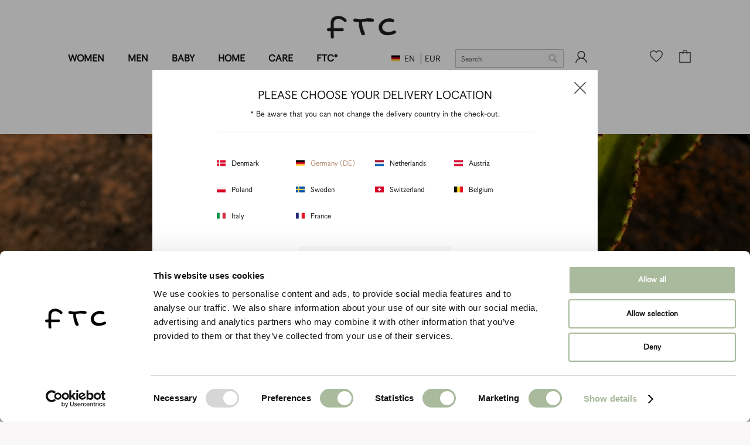

--- FILE ---
content_type: text/html; charset=UTF-8
request_url: https://shop.ftc-cashmere.com/en-de/payment
body_size: 26995
content:
<!doctype html>
<html lang="en">
    <head >
        <script type="text/javascript" charset="UTF-8" async="" src="https://consentcdn.cookiebot.com/consentconfig/97d6c0c7-0ce4-4108-bd2b-870347f0ba53/state.js"></script>
<script>
    var BASE_URL = 'https://shop.ftc-cashmere.com/en-de/';
    var require = {
        "baseUrl": "https://shop.ftc-cashmere.com/pub/static/version1734470319/frontend/MediaDivision/FTCShop/en_GB"
    };
</script>


        <meta charset="utf-8"/>
<meta name="title" content="Payment DE ENG | FTC Cashmere"/>
<meta name="robots" content="INDEX,FOLLOW"/>
<meta name="viewport" content="width=device-width, initial-scale=1"/>
<meta name="format-detection" content="telephone=no"/>
<title>Payment DE ENG | FTC Cashmere</title>
<link  rel="stylesheet" type="text/css"  media="all" href="https://shop.ftc-cashmere.com/pub/static/version1734470319/frontend/MediaDivision/FTCShop/en_GB/mage/calendar.css" />
<link  rel="stylesheet" type="text/css"  media="all" href="https://shop.ftc-cashmere.com/pub/static/version1734470319/frontend/MediaDivision/FTCShop/en_GB/css/styles-m.css" />
<link  rel="stylesheet" type="text/css"  media="all" href="https://shop.ftc-cashmere.com/pub/static/version1734470319/frontend/MediaDivision/FTCShop/en_GB/Amasty_Base/vendor/slick/amslick.min.css" />
<link  rel="stylesheet" type="text/css"  media="all" href="https://shop.ftc-cashmere.com/pub/static/version1734470319/frontend/MediaDivision/FTCShop/en_GB/Amasty_InstagramFeed/vendor/fancybox/jquery.fancyambox.min.css" />
<link  rel="stylesheet" type="text/css"  media="all" href="https://shop.ftc-cashmere.com/pub/static/version1734470319/frontend/MediaDivision/FTCShop/en_GB/Mageplaza_Core/css/owl.carousel.css" />
<link  rel="stylesheet" type="text/css"  media="all" href="https://shop.ftc-cashmere.com/pub/static/version1734470319/frontend/MediaDivision/FTCShop/en_GB/Mageplaza_Core/css/owl.theme.css" />
<link  rel="stylesheet" type="text/css"  media="all" href="https://shop.ftc-cashmere.com/pub/static/version1734470319/frontend/MediaDivision/FTCShop/en_GB/Amasty_ShopbyBase/css/swiper.min.css" />
<link  rel="stylesheet" type="text/css"  media="all" href="https://shop.ftc-cashmere.com/pub/static/version1734470319/frontend/MediaDivision/FTCShop/en_GB/Magestall_GuestWishlist/css/guestwishlist.css" />
<link  rel="stylesheet" type="text/css"  media="screen and (min-width: 768px)" href="https://shop.ftc-cashmere.com/pub/static/version1734470319/frontend/MediaDivision/FTCShop/en_GB/css/styles-l.css" />
<link  rel="stylesheet" type="text/css"  media="print" href="https://shop.ftc-cashmere.com/pub/static/version1734470319/frontend/MediaDivision/FTCShop/en_GB/css/print.css" />
<script  type="text/javascript"  src="https://shop.ftc-cashmere.com/pub/static/version1734470319/frontend/MediaDivision/FTCShop/en_GB/requirejs/require.js"></script>
<script  type="text/javascript"  src="https://shop.ftc-cashmere.com/pub/static/version1734470319/frontend/MediaDivision/FTCShop/en_GB/mage/requirejs/mixins.js"></script>
<script  type="text/javascript"  src="https://shop.ftc-cashmere.com/pub/static/version1734470319/frontend/MediaDivision/FTCShop/en_GB/requirejs-config.js"></script>
<script  type="text/javascript"  src="https://shop.ftc-cashmere.com/pub/static/version1734470319/frontend/MediaDivision/FTCShop/en_GB/mage/polyfill.js"></script>
<script  type="text/javascript"  src="https://shop.ftc-cashmere.com/pub/static/version1734470319/frontend/MediaDivision/FTCShop/en_GB/Magento_Theme/js/cookiebot.js"></script>
<script  type="text/javascript"  src="https://shop.ftc-cashmere.com/pub/static/version1734470319/frontend/MediaDivision/FTCShop/en_GB/js/main.js"></script>
<script  type="text/javascript"  src="https://shop.ftc-cashmere.com/pub/static/version1734470319/frontend/MediaDivision/FTCShop/en_GB/js/category.js"></script>
<script  type="text/javascript"  src="https://shop.ftc-cashmere.com/pub/static/version1734470319/frontend/MediaDivision/FTCShop/en_GB/Magestall_GuestWishlist/js/guestwishlist.js"></script>
<link rel="preload" as="font" crossorigin="anonymous" href="https://shop.ftc-cashmere.com/pub/static/version1734470319/frontend/MediaDivision/FTCShop/en_GB/fonts/opensans/light/opensans-300.woff2" />
<link rel="preload" as="font" crossorigin="anonymous" href="https://shop.ftc-cashmere.com/pub/static/version1734470319/frontend/MediaDivision/FTCShop/en_GB/fonts/opensans/regular/opensans-400.woff2" />
<link rel="preload" as="font" crossorigin="anonymous" href="https://shop.ftc-cashmere.com/pub/static/version1734470319/frontend/MediaDivision/FTCShop/en_GB/fonts/opensans/semibold/opensans-600.woff2" />
<link rel="preload" as="font" crossorigin="anonymous" href="https://shop.ftc-cashmere.com/pub/static/version1734470319/frontend/MediaDivision/FTCShop/en_GB/fonts/opensans/bold/opensans-700.woff2" />
<link rel="preload" as="font" crossorigin="anonymous" href="https://shop.ftc-cashmere.com/pub/static/version1734470319/frontend/MediaDivision/FTCShop/en_GB/fonts/Luma-Icons.woff2" />
<link  rel="icon" type="image/x-icon" href="https://shop.ftc-cashmere.com/pub/media/favicon/default/FTC_Logo_black.ico" />
<link  rel="shortcut icon" type="image/x-icon" href="https://shop.ftc-cashmere.com/pub/media/favicon/default/FTC_Logo_black.ico" />

<meta name="google-site-verification" content="YS92tQWzzZVjyYL42AxoyWuWtfsqsOUC4CziFd7let8" />
<meta name="p:domain_verify" content="e06b2d3764058545bd26208c68e84fb7"/>
<meta name="facebook-domain-verification" content="ty7qf45a6f01xw4pywewzzs3yjhq1r" /><!-- Google Finger Analytics --><script>if (!/Android|webOS|iPhone|iPad|BlackBerry|Windows Phone|Opera Mini|IEMobile|Mobile/i.test(navigator.userAgent)) document.addEventListener("DOMContentLoaded", function(){ProcessFingerprint(false, "5rdc71h00d6udaqhuzgxhga02ewj095nvrk6nxah6vhrb70wqmu854mevhe27mgv")});</script><!-- End Google Finger Analytics -->        <!-- BEGIN GOOGLE VERIFICATION TAG -->
<!-- END GOOGLE VERIFICATION TAG -->
<!-- BEGIN GTAG GLOBAL TAG -->
<!-- END GTAG GLOBAL TAG -->
<link rel="stylesheet" type="text/css" media="all" href="https://maxcdn.bootstrapcdn.com/font-awesome/latest/css/font-awesome.min.css"/><script>
    require([
        "jquery",
        "scTrackingData",
        "mage/url",
        "mage/translate",
    ], function($, Tracking, url) {
        let tracking = Tracking();
        let scUpdating = false, scClicked = false;

        function _gaAddToCart($) {
            if (scClicked === false) return;
            if (scUpdating === true) return;
            scUpdating = true;
            $.ajax({
                url: url.build('sctracking/index/addtocart'),
                type: 'get',
                dataType: 'json',
                success: function(product) {
                    if (product == null) return;
                    for (let i = 0; i < product.length; i++) {
                        product[i].list = tracking.getProductImpression(product[i].allSkus);
                    }
                    tracking.setAddToCart(product);
                    $.ajax({
                        url: url.build('sctracking/index/unsaddtocart'),
                        type: 'POST',
                        data: {product},
                        dataType: 'json'
                    }).done(function(response) {
                    });
                }
            }).always(function() {
                scUpdating = false;
                scClicked = false;
            });
        }

        $(document).on('ajax:addToCart', function (e, data) {
            scClicked = true;
            _gaAddToCart($);
        });

        tracking.setPageType('other');
        tracking.setSendFullList('1');
        tracking.setSendDefaultList('1');
        tracking.setDefaultList('Default List');
        tracking.setCurrency('EUR');
        tracking.setData('isGuest', 1);

        
        
                $('a.towishlist').click(function () {
            var wishlistData = $(this).data('post');
            var itemId = wishlistData.data.product;
            setTimeout(function () {
                $.ajax({
                    url: url.build('sctracking/index/addtowishlist'),
                    type: 'post',
                    dataType: 'json',
                    data: {itemId: itemId}
                }).success(function (product) {
                    if (product == null) return;
                    tracking.setAddToWishlist(product);
                });
            }, 1000);
        });
        
        $(document).on('click', 'a', function(e) {
            let href = $(this).attr('href');
            let product = tracking.findProductByUrl(href);
            if (product !== undefined && product != false) {
                tracking.setProductImpression(product.id, product.list);
                tracking.fire('item_click', product);
            }
        });

        let promotions = [];
        let intCtr = 0;
        $(document).ready(function () {
            $('a[data-promotion]').each(function () {
                if ($(this).data("id") != undefined) {
                    $(this).addClass('sc-in-view-promo' + $(this).data("id"));
                }
            })
        });

        $(window).bind("scroll load", function () {
            $('a[data-promotion]').each(function () {
                selector = 'sc-in-view-promo' + $(this).data("id");
                promoEl = $('.' + selector);
                if (promoEl.isInViewport() && !promoEl.hasClass('sc-promo-sent')) {
                    promotions = [];
                    let id = $(this).data("id");
                    let name = $(this).data("name");
                    let creative = $(this).data("creative");
                    let position = $(this).data("position");
                    let slot = $(this).data("slot");
                    let promotion = {
                        'id': id,                         // Name or ID is required.
                        'name': name,
                        'creative': creative,
                        'position': position,
                        'slot': slot
                    };
                    promotions.push(promotion);
                    $(this).addClass('sc-promo-sent');
                    intCtr++;

                    $(this).click(function (e) {
                        promotion.href = $(this).attr('href');
                        tracking.fire('promo_click', promotion);
                    });

                    if (intCtr > 0) {
                        tracking.setPromotions(promotions);
                        intCtr = 0;
                    }
                }
            });
        });

        $.fn.isInViewport = function() {
            if ($(this).offset() != undefined) {
                var elementTop = $(this).offset().top;
                var elementBottom = elementTop + $(this).outerHeight();

                var viewportTop = $(window).scrollTop();
                var viewportBottom = viewportTop + $(window).height();

                return elementBottom > viewportTop && elementTop < viewportBottom;
            }
            return false;
        };

                $(document).ready(function() {
            tracking.fire('page_ready', tracking.getPageType()?.toLowerCase() || "");
        });
            });
</script>

<script>
    function convertPromotions(trackingData, data) {
        if (data instanceof Array) {
            let result = [];
            for (let i=0; i < data.length; i++) {
                let promo = data[i];
                result.push({
                    promotion_name: promo.name,
                    promotion_id: promo.id,
                    location_id: promo.position,
                    creative_name: promo.creative,
                    creative_slot: promo.slot
                });
            }
            return result;
        }
        return [];
    }
    function convertItemList(trackingData, data) {
        let impr = [];
        var affiliation;
        for (let i = 0; i < data.length; i++) {
            let product = data[i];
            impr.push({
                item_id: product.id,
                item_name: product.name,
                price: trackingData.formatPrice(product.price, false),
                item_brand: product.brand,
                item_list_name: product.list,
                item_list_id: trackingData.getListId(product.list),
                index: product.position,
                quantity: 1
            });
            affiliation = trackingData.getData('affiliation')
            if (affiliation !== '') {
                impr[i]['affiliation'] = affiliation;
            }
            let categories = product.category.split('->');
            impr[i]['item_category'] = categories[0];
            for (let j = 1; j < categories.length; j++) {
                key = 'item_category' + (j + 1);
                impr[i][key] = categories[j];
            }
        }
        return impr;
    }
    function convertAddToCartItem(trackingData, data) {
        let prods = [];
        for (let i = 0; i < data.length; i++) {
            prods.push({
                item_name: data[i].name,
                item_id: data[i].id,
                price: trackingData.formatPrice(data[i].price, false),
                item_brand: data[i].brand,
                quantity: data[i].quantity,
                item_list_name: data[i].list,
                item_list_id: trackingData.getListId(data[i].list)
            });
            if (trackingData.getData('affiliation') !== '') {
                prods[i]['affiliation'] = trackingData.getData('affiliation');
            }
            let categories = data[i].category.split('->');
            prods[i]['item_category'] = categories[0];
            for (let j = 1; j < categories.length; j++) {
                key = 'item_category' + (j + 1);
                prods[i][key] = categories[j];
            }
        }
        return prods;
    }
    function convertCheckoutItems(trackingData, data) {
        let prods = [];
        for (let i = 0; i < data.length; i++) {
            prods.push({
                item_name: data[i].name,
                item_id: data[i].id,
                price: trackingData.formatPrice(data[i].price, false),
                item_brand: data[i].brand,
                item_category: data[i].category,
                quantity: data[i].quantity,
                item_list_name: data[i].list,
                item_list_id: trackingData.getListId(data[i].list)
            });
            if (trackingData.getData('affiliation') !== '') {
                prods[i]['affiliation'] = trackingData.getData('affiliation');
            }
            let categories = data[i].category.split('->');
            prods[i]['item_category'] = categories[0];
            for (let j = 1; j < categories.length; j++) {
                key = 'item_category' + (j + 1);
                prods[i][key] = categories[j];
            }
        }
        return prods;
    }
    function convertPurchaseItems(trackingData, data) {
        let prods = [];
        for (let i = 0; i < data.length; i++) {
            prods.push({
                item_name: data[i].name,
                item_id: data[i].id,
                price: trackingData.formatPrice(data[i].price, false),
                item_brand: data[i].brand,
                item_list_name: data[i].list,
                item_list_id: trackingData.getListId(data[i].list),
                quantity: data[i].quantity,
                affiliation: trackingData.getData('affiliation'),
                index: i + 1
            });
            let categories = data[i].category.split('->');
            prods[i]['item_category'] = categories[0];
            for (let j = 1; j < categories.length; j++) {
                key = 'item_category' + (j + 1);
                prods[i][key] = categories[j];
            }
        }
        return prods;
    }
    function convertWishlistItems(trackingData, data) {
        data = data.item;
        let prods = [];
        prods.push({
            item_name: data.name,
            item_id: data.id,
            price: trackingData.formatPrice(data.price, false),
            item_brand: data.brand,
            item_category: data.category,
            item_list_name: data.list,
            item_list_id: trackingData.getListId(data.list),
            quantity: data.quantity,
            index: 1
        });
        if (trackingData.getData('affiliation') !== '') {
            prods['affiliation'] = trackingData.getData('affiliation');
        }
        let categories = data.category.split('->');
        prods[0]['item_category'] = categories[0];
        for (let j = 1; j < categories.length; j++) {
            key = 'item_category' + (j + 1);
            prods[0][key] = categories[j];
        }
        return prods;
    }
</script>

<!-- Scommerce Mage Google Tag Manager -->
<script>
    window.dataLayer = window.dataLayer || [];
    require([
        'jquery',
        'scTrackingData',
        'remarketing',
        'mage/cookies'
    ], function($, Tracking, Remarketing) {
        let tracking = Tracking();
        let affiliation = '';
        tracking.setData('affiliation', affiliation);

        tracking.subscribe('page_view', function(data) {
            // Page view implementation goes here
        });

        tracking.subscribe('home_page', function(data) {
            // Home page view implementation goes here
        });

        tracking.subscribe('page_ready', function(pageType) {
                        let rdata = Remarketing(tracking, pageType, 1, 0);
            let event = 'fireRemarketingTag_' + pageType;
            dataLayer.push({
                'event': event,
                'google_tag_params': rdata
            });
                    });

        tracking.subscribe('promo_view', function(data) {
                        dataLayer.push({ ecommerce: null });
            dataLayer.push({
                'event': 'view_promotion',
                'ecommerce': {
                    'items': convertPromotions(tracking, data)
                }
            });
                                });

        tracking.subscribe('promo_click', function(data) {
                                    dataLayer.push({ ecommerce: null });
            dataLayer.push({
                'event': 'select_promotion',
                'ecommerce': {
                    'items': [{
                        'promotion_id': data.id,
                        'promotion_name': data.name,
                        'creative_name': data.creative,
                        'location_id': data.position,
                        'creative_slot': data.slot
                    }]
                }
            });
                    });

        tracking.subscribe('view_list', function(data) {
            let impr = [];
            for (let i = 0; i < data.length; i++) {
                let product = data[i];
                impr.push({
                    id: product.id,
                    name: product.name,
                    price: tracking.formatPrice(product.price, false),
                    category: product.category,
                    brand: product.brand,
                    list: product.list,
                    position: product.position
                });
            }
                        dataLayer.push({
                'event': 'view_item_list',
                'ecommerce': {
                    'items': convertItemList(tracking, data)
                }
            });
                                });

        tracking.subscribe('listing_scroll', function(data) {
                                    dataLayer.push({ ecommerce: null });
            dataLayer.push({
                'event': 'view_item_list',
                'ecommerce': {
                    'items': convertItemList(tracking, data)
                }
            });
                    });

        tracking.subscribe('item_click', function(data) {
                                    dataLayer.push({ ecommerce: null });
            let items = {
                'item_name': data.name,
                'item_id': data.id,
                'price': tracking.formatPrice(data.price, false),
                'item_brand': data.brand,
                'item_list_name': data.list,
                'item_list_id': tracking.getListId(data.list),
                'index': data.position
            };
            if (affiliation !== '') {
                items['affiliation'] = affiliation;
            }
            let categories = data.category.split('->');
            items['item_category'] = categories[0];
            for (let j = 1; j < categories.length; j++) {
                key = 'item_category' + (j + 1);
                items[key] = categories[j];
            }
            let content = {
                'event': 'select_item',
                'ecommerce': {
                    'items': [items]
                }
            };
            dataLayer.push(content);
                    });

        
        tracking.subscribe('add_to_cart', function(data) {
            let prods = [];
            for (let i = 0; i < data.length; i++) {
                let prod = {
                    'name': data[i].name,
                    'id': data[i].id,
                    'price': tracking.formatPrice(data[i].price, false),
                    'brand': data[i].brand,
                    'category': data[i].category,
                    'quantity': data[i].qty
                };
                if (tracking.getPageType() != 'product') {
                    prod['list'] = data[i].list;
                }
                prods.push(prod);
            }
                                    dataLayer.push({ ecommerce: null });
            dataLayer.push({
                'event': 'add_to_cart',
                'ecommerce': {
                    'items': convertAddToCartItem(tracking, prods)
                }
            });
                    });

        tracking.subscribe('remove_from_cart', function(data) {
                                    dataLayer.push({ ecommerce: null });
            let items = {
                item_name: data.name,
                item_id: data.id,
                price: tracking.formatPrice(data.price, false),
                item_brand: data.brand,
                quantity: data.qty
            };
            if (tracking.getData('affiliation') !== '') {
                items['affiliation'] = tracking.getData('affiliation');
            }
            if (tracking.getSendDefaultList() == "1" || tracking.getDefaultList() != data.list) {
                items["item_list_name"] = data.list;
            }
            let categories = data.category.split('->');
            items['item_category'] = categories[0];
            for (let j = 1; j < categories.length; j++) {
                key = 'item_category' + (j + 1);
                items[key] = categories[j];
            }
            let content = {
                'event': 'remove_from_cart',
                'ecommerce': {
                    'items': [items]
                }
            }
            dataLayer.push(content);
                    });

                tracking.subscribe('view_cart', function(data) {
            dataLayer.push({ ecommerce: null });
            dataLayer.push({
                'event': 'view_cart',
                'ecommerce': {
                    'currency': tracking.getData('currency'),
                    'value': tracking.getData('total'),
                    'items': convertCheckoutItems(tracking, data)
                }
            });
        });
        
                tracking.subscribe('add_to_wishlist', function(data) {
            dataLayer.push({ ecommerce: null });
            dataLayer.push({
                'event': 'add_to_wishlist',
                'ecommerce': {
                    'currency': tracking.getData('currency'),
                    'value': tracking.formatPrice(data.value, false),
                    'items': convertWishlistItems(tracking, data)
                }
            });
        });
        
                tracking.subscribe('begin_checkout', function(data) {
            dataLayer.push({ ecommerce: null });
            dataLayer.push({
                'event': 'begin_checkout',
                'ecommerce': {
                    'items': convertCheckoutItems(tracking, data)
                }
            });
        });
        
        tracking.subscribe('checkout_step', function(data) {
                                    if (data.stepType == 'shipment') {
                dataLayer.push({ecommerce: null});
                dataLayer.push({
                    'event': 'add_shipping_info',
                    'ecommerce': {
                        'currency': tracking.getData('currency'),
                        'value': tracking.getData('total'),
                        'coupon': tracking.getData('coupon'),
                        'shipping_tier': data.option,
                        'items': convertPurchaseItems(tracking, data.products)
                    }
                });
            }
            if (data.stepType == 'payment') {
                dataLayer.push({ecommerce: null});
                dataLayer.push({
                    'event': 'add_payment_info',
                    'ecommerce': {
                        'currency': tracking.getData('currency'),
                        'value': tracking.getData('total'),
                        'coupon': tracking.getData('coupon'),
                        'payment_type': data.option,
                        'items': convertPurchaseItems(tracking, data.products)
                    }
                });
            }
                    });

        tracking.subscribe('checkout_option', function(data) {
                                    if (data.stepType == 'shipment') {
                dataLayer.push({ecommerce: null});
                dataLayer.push({
                    'event': 'add_shipping_info',
                    'ecommerce': {
                        'currency': tracking.getData('currency'),
                        'value': tracking.getData('total'),
                        'coupon': tracking.getData('coupon'),
                        'shipping_tier': data.option,
                        'items': convertPurchaseItems(tracking, data.products)
                    }
                });
            }
            if (data.stepType == 'payment') {
                dataLayer.push({ecommerce: null});
                dataLayer.push({
                    'event': 'add_payment_info',
                    'ecommerce': {
                        'currency': tracking.getData('currency'),
                        'value': tracking.getData('total'),
                        'coupon': tracking.getData('coupon'),
                        'payment_type': data.option,
                        'items': convertPurchaseItems(tracking, data.products)
                    }
                });
            }
                    });

        

        window.scStartGTM = function () {
            tracking.startEvents();
                        (function(w,d,s,l,i){w[l]=w[l]||[];w[l].push({'gtm.start':
                    new Date().getTime(),event:'gtm.js'});var f=d.getElementsByTagName(s)[0],
                j=d.createElement(s),dl=l!='dataLayer'?'&l='+l:'';j.async=true;j.src=
                'https://www.googletagmanager.com/gtm.js?id='+i+dl;f.parentNode.insertBefore(j,f);
            })(window,document,'script','dataLayer','GTM-MQPF639');
                    }
        setTimeout(function () {
            window.scStartGTM();
        },1050);
    });
</script>
<!-- Scommerce Mage End Google Tag Manager -->
    </head>
    <body data-container="body"
          data-mage-init='{"loaderAjax": {}, "loader": { "icon": "https://shop.ftc-cashmere.com/pub/static/version1734470319/frontend/MediaDivision/FTCShop/en_GB/images/loader-2.gif"}}'
        class="en-de germany cms-payment cms-page-view page-layout-1column">
        <!-- Scommerce Mage Google Tag Manager -->
<noscript><iframe src="https://www.googletagmanager.com/ns.html?id=GTM-MQPF639"
				  height="0" width="0" style="display:none;visibility:hidden"></iframe></noscript>
<!-- Scommerce Mage End Google Tag Manager -->

<script type="text/x-magento-init">
    {
        "*": {
            "mage/cookies": {
                "expires": null,
                "path": "\u002F",
                "domain": ".shop.ftc\u002Dcashmere.com",
                "secure": false,
                "lifetime": "3600"
            }
        }
    }
</script>
    <noscript>
        <div class="message global noscript">
            <div class="content">
                <p>
                    <strong>JavaScript seems to be disabled in your browser.</strong>
                    <span>For the best experience on our site, be sure to turn on Javascript in your browser.</span>
                </p>
            </div>
        </div>
    </noscript>
    <div role="alertdialog"
         tabindex="-1"
         class="message global cookie"
         id="notice-cookie-block"
         style="display: none;">
        <div role="document" class="content" tabindex="0">
            <p>
                <strong>We use cookies to make your experience better.</strong>
                <span>To comply with the new e-Privacy directive, we need to ask for your consent to set the cookies.</span>
                <a href="https://shop.ftc-cashmere.com/en-de/privacy-policy-cookie-restriction-mode/">Learn more</a>.            </p>
            <div class="actions">
                <button id="btn-cookie-allow" class="action allow primary">
                    <span>Allow Cookies</span>
                </button>
            </div>
        </div>
    </div>
    <script type="text/x-magento-init">
        {
            "#notice-cookie-block": {
                "cookieNotices": {
                    "cookieAllowButtonSelector": "#btn-cookie-allow",
                    "cookieName": "user_allowed_save_cookie",
                    "cookieValue": {"2":1},
                    "cookieLifetime": 31536000,
                    "noCookiesUrl": "https\u003A\u002F\u002Fshop.ftc\u002Dcashmere.com\u002Fen\u002Dde\u002Fcookie\u002Findex\u002FnoCookies\u002F"
                }
            }
        }
    </script>

<script>
    window.cookiesConfig = window.cookiesConfig || {};
    window.cookiesConfig.secure = true;
</script>
<script>
    require.config({
        map: {
            '*': {
                wysiwygAdapter: 'mage/adminhtml/wysiwyg/tiny_mce/tinymce4Adapter'
            }
        }
    });
</script>
<!-- BEGIN GTAG CART SCRIPT -->
<!-- END GTAG CART SCRIPT -->

<script id="searchAutocompletePlaceholder" type="text/x-custom-template">
    <div class="mst-searchautocomplete__autocomplete">
        <div class="mst-searchautocomplete__spinner">
            <div class="spinner-item spinner-item-1"></div>
            <div class="spinner-item spinner-item-2"></div>
            <div class="spinner-item spinner-item-3"></div>
            <div class="spinner-item spinner-item-4"></div>
            <div class="spinner-item spinner-item-5"></div>
            <div class="spinner-item spinner-item-6"></div>
            <div class="spinner-item spinner-item-7"></div>
            <div class="spinner-item spinner-item-8"></div>
        </div>

        <div class="mst-searchautocomplete__close">
            &times;
        </div>
    </div>
</script>

<script id="searchAutocompleteWrapper" type="text/x-custom-template">
    <div class="mst-searchautocomplete__wrapper">
        <div data-bind="visible: result.noResults == false">
            <div data-bind="foreach: { data: result.indices, as: 'index' }">
                <div data-bind="visible: index.totalItems, attr: {class: 'mst-searchautocomplete__index ' + index.identifier}">
                    <div class="mst-searchautocomplete__index-title">
                        <span data-bind="text: index.title"></span>
                        <span data-bind="visible: index.isShowTotals">
                            (<span data-bind="text: index.totalItems"></span>)
                        </span>
                    </div>

                    <ul data-bind="foreach: { data: index.items, as: 'item' }">
                        <li data-bind="
                            template: { name:index.identifier, data: item },
                            attr: {class: 'mst-searchautocomplete__item ' + index.identifier},
                            event: { mouseover: $parents[1].onMouseOver, mouseout: $parents[1].onMouseOut, mousedown: $parents[1].onClick },
                            css: {_active: $data.isActive}">
                        </li>
                    </ul>
                </div>
            </div>

            <div class="mst-searchautocomplete__show-all" data-bind="visible: result.urlAll && result.totalItems > 0">
                <a data-bind="attr: { href: result.urlAll }">
                    <span data-bind="text: result.textAll"></span>
                </a>
            </div>
        </div>

        <div class="mst-searchautocomplete__empty-result" data-bind="visible: result.noResults == true && !loading">
            <span data-bind="text: result.textEmpty"></span>
        </div>
    </div>
</script>

<script id="popular" type="text/x-custom-template">
    <a class="title" data-bind="text: query"></a>
</script>

<script id="magento_catalog_category" type="text/x-custom-template">
    <a class="title" data-bind="text: name, attr: {href: url}, highlight"></a>
</script>

<script id="magento_catalog_product" type="text/x-custom-template">
    <!-- ko if: optimize -->
    <a class="title" rel="noreferrer" data-bind="html: name, attr: {href: url}, highlight"></a>

    <div data-bind="html: price" class="price"></div>
    <!-- /ko -->

    <!-- ko if: !optimize -->
    <!-- ko if: image -->
    <a rel="noreferrer" data-bind="attr: {href: url}">
        <div class="mst-product-image-wrapper"><img data-bind="attr: {src: image}"/></div>
    </a>
    <!-- /ko -->

    <div class="meta">
        <div class="title">
            <a rel="noreferrer" data-bind="html: name, attr: {href: url}, highlight"></a>

            <!-- ko if: sku -->
            <span class="sku" data-bind="text: sku, highlight"></span>
            <!-- /ko -->
        </div>

        <!-- ko if: description -->
        <div class="description" data-bind="text: description, highlight"></div>
        <!-- /ko -->

        <!-- ko if: rating -->
        <div data-bind="html: rating"></div>
        <!-- /ko -->

        <form data-role="tocart-form" class="to-cart"
              data-bind="visible: cart.visible, attr:{action: cart.params.action}, afterRender: $parents[2].afterRender"
              method="post">
            <input type="hidden" name="product" data-bind="value: cart.params.data.product">
            <input type="hidden" name="uenc" data-bind="value: cart.params.data.uenc">
            <input type="hidden" name="form_key" data-bind="value: $parents[2].form_key"/>
            <button type="submit" class="action tocart primary">
                <span data-bind="html: cart.label,event: { mousedown: $parents[2].onSubmit }"></span>
            </button>
        </form>
    </div>

    <div class="store">
        <div data-bind="html: price" class="price"></div>
    </div>
    <!-- /ko -->
</script>

<script id="magento_cms_page" type="text/x-custom-template">
    <a class="title" data-bind="text: name, attr: {href: url}, highlight"></a>
</script>

<script id="magento_catalog_categoryproduct" type="text/x-custom-template">
    <a class="title" data-bind="text: name, attr: {href: url}, highlight"></a>
</script>

<script id="magento_search_query" type="text/x-custom-template">
    <a class="title" data-bind="text: query_text, attr: {href: url}, highlight"></a> <span class="num_results"
                                                                                           data-bind="text: num_results"></span>
</script>

<script id="external_wordpress_post" type="text/x-custom-template">
    <a class="title" data-bind="text: name, attr: {href: url}, highlight"></a>
</script>

<script id="magefan_blog_post" type="text/x-custom-template">
    <a class="title" data-bind="text: name, attr: {href: url}, highlight"></a>
</script>

<script id="magento_catalog_attribute" type="text/x-custom-template">
    <a class="title" data-bind="text: name, attr: {href: url}, highlight"></a>
</script>

<script id="mageplaza_blog_post" type="text/x-custom-template">
    <a class="title" data-bind="text: name, attr: {href: url}, highlight"></a>
</script>

<script id="mirasvit_blog_post" type="text/x-custom-template">
    <a class="title" data-bind="text: name, attr: {href: url}, highlight"></a>
</script>

<script id="mirasvit_gry_registry" type="text/x-custom-template">
    <a class="title" data-bind="text: title, attr: {href: url}, highlight"></a>
    <p data-bind="text: name, highlight"></p>
</script>

<script id="mirasvit_kb_article" type="text/x-custom-template">
    <a class="title" data-bind="text: name, attr: {href: url}, highlight"></a>
</script>

<script id="ves_blog_post" type="text/x-custom-template">
    <a class="title" data-bind="text: name, attr: {href: url}, highlight"></a>
</script>

<script id="amasty_blog_post" type="text/x-custom-template">
    <a class="title" data-bind="text: name, attr: {href: url}, highlight"></a>
</script>

<script id="aheadworks_blog_post" type="text/x-custom-template">
    <a class="title" data-bind="text: name, attr: {href: url}, highlight"></a>
</script>

<script id="fishpig_glossary_word" type="text/x-custom-template">
    <a class="title" data-bind="text: name, attr: {href: url}, highlight"></a>
</script>

<script id="blackbird_contentmanager_content" type="text/x-custom-template">
    <a class="title" data-bind="text: name, attr: {href: url}, highlight"></a>
</script>
    <script>
        require([
                'jquery',
                'Mirasvit_SearchAutocomplete/js/autocomplete',
                'Mirasvit_SearchAutocomplete/js/typeahead'
            ], function ($, autocomplete, typeahead) {
                var selector = 'input#search, input#mobile_search, .minisearch input[type="text"]';

                $(document).ready(function () {
                    $('#search_mini_form').prop("minSearchLength", 10000);

                    var $input = $(selector);

                    $input.each(function (index, searchInput) {
                        
                        new autocomplete($(searchInput)).init({"query":"","priceFormat":{"pattern":"%s \u20ac","precision":"2","requiredPrecision":"2","decimalSymbol":".","groupSymbol":",","groupLength":3,"integerRequired":false,"showMinus":"before_value","symbol":"\u20ac","minusSign":"-"},"minSearchLength":3,"url":"https:\/\/shop.ftc-cashmere.com\/en-de\/searchautocomplete\/ajax\/suggest\/","storeId":"4","delay":300,"layout":null,"popularTitle":"Hot Searches","popularSearches":["Cashmere","Pullover","Pull","100","The"],"isTypeaheadEnabled":null,"typeaheadUrl":"https:\/\/shop.ftc-cashmere.com\/en-de\/searchautocomplete\/ajax\/typeahead\/","minSuggestLength":2});
                    });
                });
            }
        );
    </script>

<div class="page-wrapper"><div class="ftc-header fixed"><div class="ftc-header-inner">

<header class="msg">
    <div class="home-message">
        <p class="slide">Extended return period <strong>until 16 January 2026</strong> for orders placed by 31 December 2025</p>    </div>
    <div class="dismiss"></div>
</header>


<section class="ftc-logo">
          <p><a href="https://shop.ftc-cashmere.com"><img src="https://shop.ftc-cashmere.com/pub/media/logo_web_black.png" alt="" width="122" height="103"><img src="https://shop.ftc-cashmere.com/pub/media/logo_web_white.png" alt="" width="122" height="103"></a></p></section>
<div class="header-ftc-flex">
<div class="left-nav-section">

    <section class="navigation">
    <div class="responsive-nav-icon">
    <div></div>
  </div>

      <div>
        <nav>
          <ul>
  
      <li class="c4 ">  
        <a href="https://shop.ftc-cashmere.com/en-de/women.html">                    
          <span>Women</span>
        </a>
    
          <div>
          <ul class="ebene1 Women">
          <li class="mobile-nav-only mobile-homepage">
        <a href="https://shop.ftc-cashmere.com/en-de/women.html">                    
          <span>to Women homepage</span>
        </a>
        </li>
        <li class="c268">
            
                <a href="https://shop.ftc-cashmere.com/en-de/women/featuredwomen.html">                    
                  <span>Featured</span>
                </a>
            
                  <div class="ebenex">
                    <div>
                      <div><span class="close-nav-arrow"></span><div>
                    
                        <a class="nav-back-link" href="#backlink">                          
                        <span>Back</span>
                      </a>
                   

        <a style="padding-left: 35px;" class="mobile-nav-only mobile-homepage mobile-all-in-link" href="https://shop.ftc-cashmere.com/en-de/women/featuredwomen.html">                    
        <span>Alles in Featured</span></a>
        
                    <ul class="ebene2">
                     
                        <li class="c58">

                        <a class="mobile-nav-only headline" href="https://shop.ftc-cashmere.com/en-de/women/featuredwomen/new-arrivals.html">New In</a>
           

                          <a href="https://shop.ftc-cashmere.com/en-de/women/featuredwomen/new-arrivals.html">        
                          <span class="mobile-nav-hidden">New In</span>    
                                        
                           <span class="mobile-nav-only">New In</span>
                          </a>
                    
                        </li>
                      </ul>
                    
                    <ul class="ebene2">
                     
                        <li class="c271">

                        <a class="mobile-nav-only headline" href="https://shop.ftc-cashmere.com/en-de/women/featuredwomen/fall2024women.html">Fall 2025 Collection</a>
           

                          <a href="https://shop.ftc-cashmere.com/en-de/women/featuredwomen/fall2024women.html">        
                          <span class="mobile-nav-hidden">Fall 2025 Collection</span>    
                                        
                           <span class="mobile-nav-only">Fall 2025 Collection</span>
                          </a>
                    
                        </li>
                      </ul>
                    
                    <ul class="ebene2">
                     
                        <li class="c274">

                        <a class="mobile-nav-only headline" href="https://shop.ftc-cashmere.com/en-de/women/featuredwomen/winter2024women.html">Winter 2025 Collection</a>
           

                          <a href="https://shop.ftc-cashmere.com/en-de/women/featuredwomen/winter2024women.html">        
                          <span class="mobile-nav-hidden">Winter 2025 Collection</span>    
                                        
                           <span class="mobile-nav-only">Winter 2025 Collection</span>
                          </a>
                    
                        </li>
                      </ul>
                    
                    <ul class="ebene2">
                     
                        <li class="c12">

                        <a class="mobile-nav-only headline" href="https://shop.ftc-cashmere.com/en-de/women/featuredwomen/cashmere-essentials.html">Essentials</a>
           

                          <a href="https://shop.ftc-cashmere.com/en-de/women/featuredwomen/cashmere-essentials.html">        
                          <span class="mobile-nav-hidden">Essentials</span>    
                                        
                           <span class="mobile-nav-only">Essentials</span>
                          </a>
                    
                        </li>
                      </ul>
                    
                    <ul class="ebene2">
                     
                        <li class="c246">

                        <a class="mobile-nav-only headline" href="https://shop.ftc-cashmere.com/en-de/women/featuredwomen/upknit.html">UpKnit</a>
           

                          <a href="https://shop.ftc-cashmere.com/en-de/women/featuredwomen/upknit.html">        
                          <span class="mobile-nav-hidden">UpKnit</span>    
                                        
                           <span class="mobile-nav-only">UpKnit</span>
                          </a>
                    
                        </li>
                      </ul>
                    
                        </div>
                      </div>
                   <div>
                <section><div><a href="women/featuredwomen/new-arrivals.html"> <img src="https://shop.ftc-cashmere.com/pub/media/cms/Women_Collection/Shop_Look/navigation_fw25_1.jpg" alt="" width="950" height="900"></a>
<p>New Arrivals: Fall/Winter 2025</p>
</div>
<div><a href="https://shop.ftc-cashmere.com/en-de/women/featuredwomen/upknit.html"> <img src="https://shop.ftc-cashmere.com/pub/media/cms/Women_Collection/Shop_Look/navigation_fw25_5.jpg" alt="" width="950" height="900"></a>
<p>UpKnit</p>
</div></section>
                    </div>
                    </div>
                  </div>
                
              </li>
            <li class="c162">
            
                <a href="https://shop.ftc-cashmere.com/en-de/women/cashmere-clothing.html">                    
                  <span>Ready to wear</span>
                </a>
            
                  <div class="ebenex">
                    <div>
                      <div><span class="close-nav-arrow"></span><div>
                    
                        <a class="nav-back-link" href="#backlink">                          
                        <span>Back</span>
                      </a>
                   

        <a style="padding-left: 35px;" class="mobile-nav-only mobile-homepage mobile-all-in-link" href="https://shop.ftc-cashmere.com/en-de/women/cashmere-clothing.html">                    
        <span>Alles in Ready to wear</span></a>
        
                    <ul class="ebene2">
                     
                        <li class="c19">

                        <a class="mobile-nav-only headline" href="https://shop.ftc-cashmere.com/en-de/women/cashmere-clothing/cashmere-pullover.html">Pullover</a>
           

                          <a href="https://shop.ftc-cashmere.com/en-de/women/cashmere-clothing/cashmere-pullover.html">        
                          <span class="mobile-nav-hidden">Pullover</span>    
                                        
                           <span class="mobile-nav-only">Pullover</span>
                          </a>
                    
                        </li>
                      </ul>
                    
                    <ul class="ebene2">
                     
                        <li class="c14">

                        <a class="mobile-nav-only headline" href="https://shop.ftc-cashmere.com/en-de/women/cashmere-clothing/cashmere-cardigans.html">Cardigans</a>
           

                          <a href="https://shop.ftc-cashmere.com/en-de/women/cashmere-clothing/cashmere-cardigans.html">        
                          <span class="mobile-nav-hidden">Cardigans</span>    
                                        
                           <span class="mobile-nav-only">Cardigans</span>
                          </a>
                    
                        </li>
                      </ul>
                    
                    <ul class="ebene2">
                     
                        <li class="c20">

                        <a class="mobile-nav-only headline" href="https://shop.ftc-cashmere.com/en-de/women/cashmere-clothing/shirts.html">Shirts & Tops</a>
           

                          <a href="https://shop.ftc-cashmere.com/en-de/women/cashmere-clothing/shirts.html">        
                          <span class="mobile-nav-hidden">Shirts & Tops</span>    
                                        
                           <span class="mobile-nav-only">Shirts & Tops</span>
                          </a>
                    
                        </li>
                      </ul>
                    
                    <ul class="ebene2">
                     
                        <li class="c62">

                        <a class="mobile-nav-only headline" href="https://shop.ftc-cashmere.com/en-de/shop/women/cashmere-clothing/cashmere-dresses-skirts.html">Dresses & Skirts</a>
           

                          <a href="https://shop.ftc-cashmere.com/en-de/shop/women/cashmere-clothing/cashmere-dresses-skirts.html">        
                          <span class="mobile-nav-hidden">Dresses & Skirts</span>    
                                        
                           <span class="mobile-nav-only">Dresses & Skirts</span>
                          </a>
                    
                        </li>
                      </ul>
                    
                    <ul class="ebene2">
                     
                        <li class="c16">

                        <a class="mobile-nav-only headline" href="https://shop.ftc-cashmere.com/en-de/shop/women/cashmere-clothing/cashmere-trousers.html">Trousers & Shorts</a>
           

                          <a href="https://shop.ftc-cashmere.com/en-de/shop/women/cashmere-clothing/cashmere-trousers.html">        
                          <span class="mobile-nav-hidden">Trousers & Shorts</span>    
                                        
                           <span class="mobile-nav-only">Trousers & Shorts</span>
                          </a>
                    
                        </li>
                      </ul>
                    
                    <ul class="ebene2">
                     
                        <li class="c17">

                        <a class="mobile-nav-only headline" href="https://shop.ftc-cashmere.com/en-de/shop/women/cashmere-clothing/cashmere-loungewear.html">Loungewear</a>
           

                          <a href="https://shop.ftc-cashmere.com/en-de/shop/women/cashmere-clothing/cashmere-loungewear.html">        
                          <span class="mobile-nav-hidden">Loungewear</span>    
                                        
                           <span class="mobile-nav-only">Loungewear</span>
                          </a>
                    
                        </li>
                      </ul>
                    
                    <ul class="ebene2">
                     
                        <li class="c11">

                        <a class="mobile-nav-only headline" href="https://shop.ftc-cashmere.com/en-de/women/cashmere-clothing/cashmere-accessories.html">Accessories</a>
           

                          <a href="https://shop.ftc-cashmere.com/en-de/women/cashmere-clothing/cashmere-accessories.html">        
                          <span class="mobile-nav-hidden">Accessories</span>    
                                        
                           <span class="mobile-nav-only">Accessories</span>
                          </a>
                    
                        </li>
                      </ul>
                    
                        </div>
                      </div>
                   <div>
                <section><div><a href="women/cashmere-clothing/cashmere-cardigans.html"> <img src="https://shop.ftc-cashmere.com/pub/media/cms/Women_Collection/Shop_Look/navigation_fw25_3.jpg" alt="" width="950" height="900"></a>
<p>Cardigans</p>
</div>
<div><a href="https://shop.ftc-cashmere.com/en-de/shop/women/cashmere-clothing/cashmere-pullover.html"> <img src="https://shop.ftc-cashmere.com/pub/media/cms/Women_Collection/Shop_Look/navigation_fw25_4.jpg" alt="" width="950" height="900"></a>
<p>Pullover</p>
</div></section>
                    </div>
                    </div>
                  </div>
                
              </li>
            
          </ul>
          </div>
        
      </li>
    
      <li class="c5 ">  
        <a href="https://shop.ftc-cashmere.com/en-de/men.html">                    
          <span>Men</span>
        </a>
    
          <div>
          <ul class="ebene1 Men">
          <li class="mobile-nav-only mobile-homepage">
        <a href="https://shop.ftc-cashmere.com/en-de/men.html">                    
          <span>to Men homepage</span>
        </a>
        </li>
        <li class="c269">
            
                <a href="https://shop.ftc-cashmere.com/en-de/men/featuredmen.html">                    
                  <span>Featured</span>
                </a>
            
                  <div class="ebenex">
                    <div>
                      <div><span class="close-nav-arrow"></span><div>
                    
                        <a class="nav-back-link" href="#backlink">                          
                        <span>Back</span>
                      </a>
                   

        <a style="padding-left: 35px;" class="mobile-nav-only mobile-homepage mobile-all-in-link" href="https://shop.ftc-cashmere.com/en-de/men/featuredmen.html">                    
        <span>Alles in Featured</span></a>
        
                    <ul class="ebene2">
                     
                        <li class="c59">

                        <a class="mobile-nav-only headline" href="https://shop.ftc-cashmere.com/en-de/men/featuredmen/new-arrivals.html">New In</a>
           

                          <a href="https://shop.ftc-cashmere.com/en-de/men/featuredmen/new-arrivals.html">        
                          <span class="mobile-nav-hidden">New In</span>    
                                        
                           <span class="mobile-nav-only">New In</span>
                          </a>
                    
                        </li>
                      </ul>
                    
                    <ul class="ebene2">
                     
                        <li class="c272">

                        <a class="mobile-nav-only headline" href="https://shop.ftc-cashmere.com/en-de/men/featuredmen/fw2024men.html">Fall/Winter 2025 Collection</a>
           

                          <a href="https://shop.ftc-cashmere.com/en-de/men/featuredmen/fw2024men.html">        
                          <span class="mobile-nav-hidden">Fall/Winter 2025 Collection</span>    
                                        
                           <span class="mobile-nav-only">Fall/Winter 2025 Collection</span>
                          </a>
                    
                        </li>
                      </ul>
                    
                    <ul class="ebene2">
                     
                        <li class="c25">

                        <a class="mobile-nav-only headline" href="https://shop.ftc-cashmere.com/en-de/men/featuredmen/cashmere-essentials.html">Essentials</a>
           

                          <a href="https://shop.ftc-cashmere.com/en-de/men/featuredmen/cashmere-essentials.html">        
                          <span class="mobile-nav-hidden">Essentials</span>    
                                        
                           <span class="mobile-nav-only">Essentials</span>
                          </a>
                    
                        </li>
                      </ul>
                    
                    <ul class="ebene2">
                     
                        <li class="c250">

                        <a class="mobile-nav-only headline" href="https://shop.ftc-cashmere.com/en-de/men/featuredmen/upknit.html">UpKnit</a>
           

                          <a href="https://shop.ftc-cashmere.com/en-de/men/featuredmen/upknit.html">        
                          <span class="mobile-nav-hidden">UpKnit</span>    
                                        
                           <span class="mobile-nav-only">UpKnit</span>
                          </a>
                    
                        </li>
                      </ul>
                    
                        </div>
                      </div>
                   <div>
                <section><div><a href="https://shop.ftc-cashmere.com/en-de/men/featuredmen/new-arrivals.html"> <img src="https://shop.ftc-cashmere.com/pub/media/cms/Men_Collection/Shop_the_Look/navigation_fw25_men_1.jpg" alt="" width="950" height="900"></a>
<p>New Arrivals: Fall/Winter 2025</p>
</div>
<div><a href="https://shop.ftc-cashmere.com/en-de/men/featuredmen/upknit.html"> <img src="https://shop.ftc-cashmere.com/pub/media/cms/Men_Collection/Shop_the_Look/navigation_fw25_men_2.jpg" alt="" width="950" height="900"></a>
<p>UpKnit</p>
</div></section>
                    </div>
                    </div>
                  </div>
                
              </li>
            <li class="c163">
            
                <a href="https://shop.ftc-cashmere.com/en-de/men/cashmere-clothing.html">                    
                  <span>Ready to wear</span>
                </a>
            
                  <div class="ebenex">
                    <div>
                      <div><span class="close-nav-arrow"></span><div>
                    
                        <a class="nav-back-link" href="#backlink">                          
                        <span>Back</span>
                      </a>
                   

        <a style="padding-left: 35px;" class="mobile-nav-only mobile-homepage mobile-all-in-link" href="https://shop.ftc-cashmere.com/en-de/men/cashmere-clothing.html">                    
        <span>Alles in Ready to wear</span></a>
        
                    <ul class="ebene2">
                     
                        <li class="c27">

                        <a class="mobile-nav-only headline" href="https://shop.ftc-cashmere.com/en-de/men/cashmere-clothing/cashmere-pullover.html">Pullover</a>
           

                          <a href="https://shop.ftc-cashmere.com/en-de/men/cashmere-clothing/cashmere-pullover.html">        
                          <span class="mobile-nav-hidden">Pullover</span>    
                                        
                           <span class="mobile-nav-only">Pullover</span>
                          </a>
                    
                        </li>
                      </ul>
                    
                    <ul class="ebene2">
                     
                        <li class="c26">

                        <a class="mobile-nav-only headline" href="https://shop.ftc-cashmere.com/en-de/men/cashmere-clothing/cashmere-cardigans.html">Cardigans</a>
           

                          <a href="https://shop.ftc-cashmere.com/en-de/men/cashmere-clothing/cashmere-cardigans.html">        
                          <span class="mobile-nav-hidden">Cardigans</span>    
                                        
                           <span class="mobile-nav-only">Cardigans</span>
                          </a>
                    
                        </li>
                      </ul>
                    
                    <ul class="ebene2">
                     
                        <li class="c30">

                        <a class="mobile-nav-only headline" href="https://shop.ftc-cashmere.com/en-de/men/cashmere-clothing/cashmere-shirts-polos.html">Shirts & Polos</a>
           

                          <a href="https://shop.ftc-cashmere.com/en-de/men/cashmere-clothing/cashmere-shirts-polos.html">        
                          <span class="mobile-nav-hidden">Shirts & Polos</span>    
                                        
                           <span class="mobile-nav-only">Shirts & Polos</span>
                          </a>
                    
                        </li>
                      </ul>
                    
                    <ul class="ebene2">
                     
                        <li class="c28">

                        <a class="mobile-nav-only headline" href="https://shop.ftc-cashmere.com/en-de/men/cashmere-clothing/cashmere-jackets.html"> Jackets</a>
           

                          <a href="https://shop.ftc-cashmere.com/en-de/men/cashmere-clothing/cashmere-jackets.html">        
                          <span class="mobile-nav-hidden"> Jackets</span>    
                                        
                           <span class="mobile-nav-only"> Jackets</span>
                          </a>
                    
                        </li>
                      </ul>
                    
                    <ul class="ebene2">
                     
                        <li class="c31">

                        <a class="mobile-nav-only headline" href="https://shop.ftc-cashmere.com/en-de/men/cashmere-clothing/cashmere-trousers.html">Trousers & Shorts</a>
           

                          <a href="https://shop.ftc-cashmere.com/en-de/men/cashmere-clothing/cashmere-trousers.html">        
                          <span class="mobile-nav-hidden">Trousers & Shorts</span>    
                                        
                           <span class="mobile-nav-only">Trousers & Shorts</span>
                          </a>
                    
                        </li>
                      </ul>
                    
                    <ul class="ebene2">
                     
                        <li class="c29">

                        <a class="mobile-nav-only headline" href="https://shop.ftc-cashmere.com/en-de/men/cashmere-clothing/cashmere-loungewear.html">Loungewear</a>
           

                          <a href="https://shop.ftc-cashmere.com/en-de/men/cashmere-clothing/cashmere-loungewear.html">        
                          <span class="mobile-nav-hidden">Loungewear</span>    
                                        
                           <span class="mobile-nav-only">Loungewear</span>
                          </a>
                    
                        </li>
                      </ul>
                    
                    <ul class="ebene2">
                     
                        <li class="c24">

                        <a class="mobile-nav-only headline" href="https://shop.ftc-cashmere.com/en-de/men/cashmere-clothing/cashmere-accessories.html">Accessories</a>
           

                          <a href="https://shop.ftc-cashmere.com/en-de/men/cashmere-clothing/cashmere-accessories.html">        
                          <span class="mobile-nav-hidden">Accessories</span>    
                                        
                           <span class="mobile-nav-only">Accessories</span>
                          </a>
                    
                        </li>
                      </ul>
                    
                        </div>
                      </div>
                   <div>
                <section><div><a href="https://shop.ftc-cashmere.com/en-de/men/cashmere-clothing/cashmere-cardigans.html"> <img src="https://shop.ftc-cashmere.com/pub/media/cms/Men_Collection/Shop_the_Look/navigation_fw25_6.jpg" alt="" width="950" height="900"></a>
<p>Cardigans</p>
</div>
<div><a href="https://shop.ftc-cashmere.com/en-de/men/cashmere-clothing/cashmere-pullover.html"> <img src="https://shop.ftc-cashmere.com/pub/media/cms/Men_Collection/Shop_the_Look/navigation_fw25_men_3.jpg" alt="" width="950" height="900"></a>
<p>Pullover</p>
</div></section>
                    </div>
                    </div>
                  </div>
                
              </li>
            
          </ul>
          </div>
        
      </li>
    
      <li class="c281 ">  
        <a href="https://shop.ftc-cashmere.com/en-de/baby.html">                    
          <span>Baby</span>
        </a>
    
      </li>
    
      <li class="c7 ">  
        <a href="https://shop.ftc-cashmere.com/en-de/care-home.html">                    
          <span>Home</span>
        </a>
    
      </li>
    
      <li class="c270 ">  
        <a href="https://shop.ftc-cashmere.com/en-de/cashmerecare.html">                    
          <span>Care</span>
        </a>
    
          <div>
          <ul class="ebene1 Care">
          <li class="mobile-nav-only mobile-homepage">
        <a href="https://shop.ftc-cashmere.com/en-de/cashmerecare.html">                    
          <span>to Care homepage</span>
        </a>
        </li>
        <li class="nochild c8">
            
                <a href="https://shop.ftc-cashmere.com/en-de/cashmerecare/cashmere-care.html">                    
                  <span>Care Products</span>
                </a>
            </li><li class="nochild c169">
            
                <a href="https://shop.ftc-cashmere.com/en-de/cashmerecare/cashmere-care-guide.html">                    
                  <span>Care Guide</span>
                </a>
            </li>
          </ul>
          </div>
        
      </li>
    
      <li class="c177 mobile-nav-hidden">  
        <a href="https://shop.ftc-cashmere.com/en-de/ftc.html">                    
          <span>FTC®</span>
        </a>
    
          <div>
          <ul class="ebene1 FTC®">
          <li class="mobile-nav-only mobile-homepage">
        <a href="https://shop.ftc-cashmere.com/en-de/ftc.html">                    
          <span>to FTC® homepage</span>
        </a>
        </li>
        <li class="c178">
            
                <a href="https://shop.ftc-cashmere.com/en-de/ftc/behind-ftc.html">                    
                  <span>Behind FTC®</span>
                </a>
            
                  <div class="ebenex">
                    <div>
                      <div><span class="close-nav-arrow"></span><div>
                    
                        <a class="nav-back-link" href="#backlink">                          
                        <span>Back</span>
                      </a>
                   

        <a style="padding-left: 35px;" class="mobile-nav-only mobile-homepage mobile-all-in-link" href="https://shop.ftc-cashmere.com/en-de/ftc/behind-ftc.html">                    
        <span>Alles in Behind FTC®</span></a>
        
                    <ul class="ebene2">
                     
                        <li class="c181">

                        <a class="mobile-nav-only headline" href="https://shop.ftc-cashmere.com/en-de/ftc/behind-ftc/our-story.html">Our Story</a>
           

                          <a href="https://shop.ftc-cashmere.com/en-de/ftc/behind-ftc/our-story.html">        
                          <span class="mobile-nav-hidden">Our Story</span>    
                                        
                           <span class="mobile-nav-only">Our Story</span>
                          </a>
                    
                        </li>
                      </ul>
                    
                    <ul class="ebene2">
                     
                        <li class="c179">

                        <a class="mobile-nav-only headline" href="https://shop.ftc-cashmere.com/en-de/ftc/behind-ftc/milestones.html">Milestones</a>
           

                          <a href="https://shop.ftc-cashmere.com/en-de/ftc/behind-ftc/milestones.html">        
                          <span class="mobile-nav-hidden">Milestones</span>    
                                        
                           <span class="mobile-nav-only">Milestones</span>
                          </a>
                    
                        </li>
                      </ul>
                    
                    <ul class="ebene2">
                     
                        <li class="c180">

                        <a class="mobile-nav-only headline" href="https://shop.ftc-cashmere.com/en-de/ftc/behind-ftc/what-we-stand-for.html">What We Stand For</a>
           

                          <a href="https://shop.ftc-cashmere.com/en-de/ftc/behind-ftc/what-we-stand-for.html">        
                          <span class="mobile-nav-hidden">What We Stand For</span>    
                                        
                           <span class="mobile-nav-only">What We Stand For</span>
                          </a>
                    
                        </li>
                      </ul>
                    
                        </div>
                      </div>
                   <div>
                <section><div><a href="https://shop.ftc-cashmere.com/engagement/verpflichtung.html"> <img src="https://shop.ftc-cashmere.com/pub/media/cms/About/2er_farm.jpg" alt="" width="950" height="900"></a>
<p>OUR COMMITMENT</p>
</div>
<div><a href="https://shop.ftc-cashmere.com/impact/responsibility.html"> <img src="https://shop.ftc-cashmere.com/pub/media/cms/Impact/2-hand_sew-1_neu.jpg" alt="" width="950" height="900"></a>
<p>RESPONSIBILLITY@FTC</p>
</div></section>
                    </div>
                    </div>
                  </div>
                
              </li>
            <li class="c182">
            
                <a href="https://shop.ftc-cashmere.com/en-de/ftc/materials.html">                    
                  <span>Materials & Knit-Innovations</span>
                </a>
            
                  <div class="ebenex">
                    <div>
                      <div><span class="close-nav-arrow"></span><div>
                    
                        <a class="nav-back-link" href="#backlink">                          
                        <span>Back</span>
                      </a>
                   

        <a style="padding-left: 35px;" class="mobile-nav-only mobile-homepage mobile-all-in-link" href="https://shop.ftc-cashmere.com/en-de/ftc/materials.html">                    
        <span>Alles in Materials & Knit-Innovations</span></a>
        
                    <ul class="ebene2">
                     
                        <li class="c195">

                        <a class="mobile-nav-only headline" href="https://shop.ftc-cashmere.com/en-de/ftc/materials/pure-cashmere.html">100% Cashmere</a>
           

                          <a href="https://shop.ftc-cashmere.com/en-de/ftc/materials/pure-cashmere.html">        
                          <span class="mobile-nav-hidden">100% Cashmere</span>    
                                        
                           <span class="mobile-nav-only">100% Cashmere</span>
                          </a>
                    
                        </li>
                      </ul>
                    
                    <ul class="ebene2">
                     
                        <li class="c197">

                        <a class="mobile-nav-only headline" href="https://shop.ftc-cashmere.com/en-de/ftc/materials/organic-cotton-cashmere.html">Organic Cotton Cashmere</a>
           

                          <a href="https://shop.ftc-cashmere.com/en-de/ftc/materials/organic-cotton-cashmere.html">        
                          <span class="mobile-nav-hidden">Organic Cotton Cashmere</span>    
                                        
                           <span class="mobile-nav-only">Organic Cotton Cashmere</span>
                          </a>
                    
                        </li>
                      </ul>
                    
                    <ul class="ebene2">
                     
                        <li class="c199">

                        <a class="mobile-nav-only headline" href="https://shop.ftc-cashmere.com/en-de/ftc/materials/natural-yarn.html">Natural Yarn</a>
           

                          <a href="https://shop.ftc-cashmere.com/en-de/ftc/materials/natural-yarn.html">        
                          <span class="mobile-nav-hidden">Natural Yarn</span>    
                                        
                           <span class="mobile-nav-only">Natural Yarn</span>
                          </a>
                    
                        </li>
                      </ul>
                    
                    <ul class="ebene2">
                     
                        <li class="c204">

                        <a class="mobile-nav-only headline" href="https://shop.ftc-cashmere.com/en-de/ftc/materials/seacell-cashmere.html">SEACELL / SMARTCEL Cashmere</a>
           

                          <a href="https://shop.ftc-cashmere.com/en-de/ftc/materials/seacell-cashmere.html">        
                          <span class="mobile-nav-hidden">SEACELL / SMARTCEL Cashmere</span>    
                                        
                           <span class="mobile-nav-only">SEACELL / SMARTCEL Cashmere</span>
                          </a>
                    
                        </li>
                      </ul>
                    
                    <ul class="ebene2">
                     
                        <li class="c205">

                        <a class="mobile-nav-only headline" href="https://shop.ftc-cashmere.com/en-de/ftc/materials/babycashmere.html">Baby Cashmere</a>
           

                          <a href="https://shop.ftc-cashmere.com/en-de/ftc/materials/babycashmere.html">        
                          <span class="mobile-nav-hidden">Baby Cashmere</span>    
                                        
                           <span class="mobile-nav-only">Baby Cashmere</span>
                          </a>
                    
                        </li>
                      </ul>
                    
                    <ul class="ebene2">
                     
                        <li class="c206">

                        <a class="mobile-nav-only headline" href="https://shop.ftc-cashmere.com/en-de/ftc/materials/upknit.html">UpKnit</a>
           

                          <a href="https://shop.ftc-cashmere.com/en-de/ftc/materials/upknit.html">        
                          <span class="mobile-nav-hidden">UpKnit</span>    
                                        
                           <span class="mobile-nav-only">UpKnit</span>
                          </a>
                    
                        </li>
                      </ul>
                    
                    <ul class="ebene2">
                     
                        <li class="c208">

                        <a class="mobile-nav-only headline" href="https://shop.ftc-cashmere.com/en-de/ftc/materials/cashmere-reasons.html">Why Cashmere?</a>
           

                          <a href="https://shop.ftc-cashmere.com/en-de/ftc/materials/cashmere-reasons.html">        
                          <span class="mobile-nav-hidden">Why Cashmere?</span>    
                                        
                           <span class="mobile-nav-only">Why Cashmere?</span>
                          </a>
                    
                        </li>
                      </ul>
                    
                        </div>
                      </div>
                   <div>
                <section><div><a href="https://shop.ftc-cashmere.com/en-de/ftc/materials/cashmere-reasons.html"> <img src="https://shop.ftc-cashmere.com/pub/media/cms/Responsibility/2er_5Reasons_Cashmere.jpg" alt="" width="950" height="900"></a>
<p>WHY INVEST IN CASHMERE?</p>
</div>
<div><a href="https://shop.ftc-cashmere.com/ftc/materials/seacell-cashmere.html"> <img src="https://shop.ftc-cashmere.com/pub/media/cms/Qualities/2er_seacell1.jpg" alt="" width="950" height="900"></a>
<p>EXCLUSIVE@FTC - SEACELL CASHMERE</p>
</div>
</section>
                    </div>
                    </div>
                  </div>
                
              </li>
            <li class="nochild c184">
            
                <a href="https://shop.ftc-cashmere.com/en-de/ftc/supply-chain.html">                    
                  <span>Our Supply Chain</span>
                </a>
            </li><li class="c185">
            
                <a href="https://shop.ftc-cashmere.com/en-de/ftc/responsibility.html">                    
                  <span>Responsibility</span>
                </a>
            
                  <div class="ebenex">
                    <div>
                      <div><span class="close-nav-arrow"></span><div>
                    
                        <a class="nav-back-link" href="#backlink">                          
                        <span>Back</span>
                      </a>
                   

        <a style="padding-left: 35px;" class="mobile-nav-only mobile-homepage mobile-all-in-link" href="https://shop.ftc-cashmere.com/en-de/ftc/responsibility.html">                    
        <span>Alles in Responsibility</span></a>
        
                    <ul class="ebene2">
                     
                        <li class="c186">

                        <a class="mobile-nav-only headline" href="https://shop.ftc-cashmere.com/en-de/ftc/responsibility/our-people.html">Our People</a>
           

                          <a href="https://shop.ftc-cashmere.com/en-de/ftc/responsibility/our-people.html">        
                          <span class="mobile-nav-hidden">Our People</span>    
                                        
                           <span class="mobile-nav-only">Our People</span>
                          </a>
                    
                        </li>
                      </ul>
                    
                    <ul class="ebene2">
                     
                        <li class="c187">

                        <a class="mobile-nav-only headline" href="https://shop.ftc-cashmere.com/en-de/ftc/responsibility/our-cashmere-goats.html">Our Cashmere Goats</a>
           

                          <a href="https://shop.ftc-cashmere.com/en-de/ftc/responsibility/our-cashmere-goats.html">        
                          <span class="mobile-nav-hidden">Our Cashmere Goats</span>    
                                        
                           <span class="mobile-nav-only">Our Cashmere Goats</span>
                          </a>
                    
                        </li>
                      </ul>
                    
                    <ul class="ebene2">
                     
                        <li class="c188">

                        <a class="mobile-nav-only headline" href="https://shop.ftc-cashmere.com/en-de/ftc/responsibility/our-planet.html">Our Planet</a>
           

                          <a href="https://shop.ftc-cashmere.com/en-de/ftc/responsibility/our-planet.html">        
                          <span class="mobile-nav-hidden">Our Planet</span>    
                                        
                           <span class="mobile-nav-only">Our Planet</span>
                          </a>
                    
                        </li>
                      </ul>
                    
                        </div>
                      </div>
                   <div>
                <section><div><a href="https://shop.ftc-cashmere.com/impact/responsibility/our-planet.html"> <img src="https://shop.ftc-cashmere.com/pub/media/cms/About/2er_reforestation_project.jpg" alt="" width="950" height="900"></a>
<p>OUR PLANET</p>
</div>
<div><a href="https://shop.ftc-cashmere.com/impact/supply-chain.html"> <img src="https://shop.ftc-cashmere.com/pub/media/cms/Responsibility/2er_responsibility_commitment.jpg" alt="" width="950" height="900"></a>
<p>OUR SUPPLY CHAIN</p>
</div></section>
                    </div>
                    </div>
                  </div>
                
              </li>
            <li class="c189">
            
                <a href="https://shop.ftc-cashmere.com/en-de/ftc/commitment.html">                    
                  <span>Commitment</span>
                </a>
            
                  <div class="ebenex">
                    <div>
                      <div><span class="close-nav-arrow"></span><div>
                    
                        <a class="nav-back-link" href="#backlink">                          
                        <span>Back</span>
                      </a>
                   

        <a style="padding-left: 35px;" class="mobile-nav-only mobile-homepage mobile-all-in-link" href="https://shop.ftc-cashmere.com/en-de/ftc/commitment.html">                    
        <span>Alles in Commitment</span></a>
        
                    <ul class="ebene2">
                     
                        <li class="c190">

                        <a class="mobile-nav-only headline" href="https://shop.ftc-cashmere.com/en-de/ftc/commitment/traceability.html">Traceability</a>
           

                          <a href="https://shop.ftc-cashmere.com/en-de/ftc/commitment/traceability.html">        
                          <span class="mobile-nav-hidden">Traceability</span>    
                                        
                           <span class="mobile-nav-only">Traceability</span>
                          </a>
                    
                        </li>
                      </ul>
                    
                    <ul class="ebene2">
                     
                        <li class="c192">

                        <a class="mobile-nav-only headline" href="https://shop.ftc-cashmere.com/en-de/ftc/commitment/zero-waste.html">Zero Waste Production</a>
           

                          <a href="https://shop.ftc-cashmere.com/en-de/ftc/commitment/zero-waste.html">        
                          <span class="mobile-nav-hidden">Zero Waste Production</span>    
                                        
                           <span class="mobile-nav-only">Zero Waste Production</span>
                          </a>
                    
                        </li>
                      </ul>
                    
                        </div>
                      </div>
                   <div>
                <section><div><a href="https://shop.ftc-cashmere.com/impact/commitment/traceability.html"> <img src="https://shop.ftc-cashmere.com/pub/media/cms/About/Cashmere_2.jpg" alt="" width="950" height="900"></a>
<p>TRACEABILITY</p>
</div></section>
                    </div>
                    </div>
                  </div>
                
              </li>
            <li class="nochild c193">
            
                <a href="https://shop.ftc-cashmere.com/en-de/ftc/certificates-partners.html">                    
                  <span>Certificates & Partners</span>
                </a>
            </li>
          </ul>
          </div>
        
      </li>
    
          </ul>
        </nav>
      </div>
    </section>    
  

</div>







<div class="right-nav-section">
        

        <span class="ftc-store-switcher">

                  <label class="en-de">  
          
        
      
             EN 
          </label>
          <label>
            EUR          </label>  
        </span>

<div class="ftc-shopcontrol search">
<div class="clear_field"></div>
</div>

<div class="ftc-shopcontrol account">
  <a href="https://shop.ftc-cashmere.com/en-de/customer/account">  
    <img id="accounticon" src='https://shop.ftc-cashmere.com/pub/static/version1734470319/frontend/MediaDivision/FTCShop/en_GB/images/icons/account2.png' alt="Account">
  </a>
</div>  

</div>

</div>





        <div class="region-chooser">
            <div id="region-urls">
                                <input type=hidden name="store_url_en-de" value="https://shop.ftc-cashmere.com/en-de/stores/store/redirect/___store/en-de/___from_store/en-de/uenc/aHR0cHM6Ly9zaG9wLmZ0Yy1jYXNobWVyZS5jb20vZW4tZGUvcGF5bWVudA%2C%2C/" >
                                <input type=hidden name="store_url_de-ch" value="https://shop.ftc-cashmere.com/en-de/stores/store/redirect/___store/de-ch/___from_store/en-de/uenc/aHR0cHM6Ly9zaG9wLmZ0Yy1jYXNobWVyZS5jb20vZGUtY2gvcGF5bWVudA%2C%2C/" >
                                <input type=hidden name="store_url_en-ch" value="https://shop.ftc-cashmere.com/en-de/stores/store/redirect/___store/en-ch/___from_store/en-de/uenc/aHR0cHM6Ly9zaG9wLmZ0Yy1jYXNobWVyZS5jb20vZW4tY2gvcGF5bWVudA%2C%2C/" >
                                <input type=hidden name="store_url_de-de" value="https://shop.ftc-cashmere.com/en-de/stores/store/redirect/___store/de-de/___from_store/en-de/uenc/aHR0cHM6Ly9zaG9wLmZ0Yy1jYXNobWVyZS5jb20vZGUtZGUvcGF5bWVudA%2C%2C/" >
                                <input type=hidden name="store_url_en-dk" value="https://shop.ftc-cashmere.com/en-de/stores/store/redirect/___store/en-dk/___from_store/en-de/uenc/aHR0cHM6Ly9zaG9wLmZ0Yy1jYXNobWVyZS5jb20vZW4tZGsvcGF5bWVudA%2C%2C/" >
                                <input type=hidden name="store_url_en-nl" value="https://shop.ftc-cashmere.com/en-de/stores/store/redirect/___store/en-nl/___from_store/en-de/uenc/aHR0cHM6Ly9zaG9wLmZ0Yy1jYXNobWVyZS5jb20vZW4tbmwvcGF5bWVudA%2C%2C/" >
                                <input type=hidden name="store_url_de-at" value="https://shop.ftc-cashmere.com/en-de/stores/store/redirect/___store/de-at/___from_store/en-de/uenc/aHR0cHM6Ly9zaG9wLmZ0Yy1jYXNobWVyZS5jb20vZGUtYXQvcGF5bWVudA%2C%2C/" >
                                <input type=hidden name="store_url_en-at" value="https://shop.ftc-cashmere.com/en-de/stores/store/redirect/___store/en-at/___from_store/en-de/uenc/aHR0cHM6Ly9zaG9wLmZ0Yy1jYXNobWVyZS5jb20vZW4tYXQvcGF5bWVudA%2C%2C/" >
                                <input type=hidden name="store_url_en-pl" value="https://shop.ftc-cashmere.com/en-de/stores/store/redirect/___store/en-pl/___from_store/en-de/uenc/aHR0cHM6Ly9zaG9wLmZ0Yy1jYXNobWVyZS5jb20vZW4tcGwvcGF5bWVudA%2C%2C/" >
                                <input type=hidden name="store_url_en-se" value="https://shop.ftc-cashmere.com/en-de/stores/store/redirect/___store/en-se/___from_store/en-de/uenc/aHR0cHM6Ly9zaG9wLmZ0Yy1jYXNobWVyZS5jb20vZW4tc2UvcGF5bWVudA%2C%2C/" >
                                <input type=hidden name="store_url_nl-nl" value="https://shop.ftc-cashmere.com/en-de/stores/store/redirect/___store/nl-nl/___from_store/en-de/uenc/aHR0cHM6Ly9zaG9wLmZ0Yy1jYXNobWVyZS5jb20vbmwtbmwvcGF5bWVudA%2C%2C/" >
                                <input type=hidden name="store_url_en-be" value="https://shop.ftc-cashmere.com/en-de/stores/store/redirect/___store/en-be/___from_store/en-de/uenc/aHR0cHM6Ly9zaG9wLmZ0Yy1jYXNobWVyZS5jb20vZW4tYmUvcGF5bWVudA%2C%2C/" >
                                <input type=hidden name="store_url_en-fr" value="https://shop.ftc-cashmere.com/en-de/stores/store/redirect/___store/en-fr/___from_store/en-de/uenc/aHR0cHM6Ly9zaG9wLmZ0Yy1jYXNobWVyZS5jb20vZW4tZnIvcGF5bWVudA%2C%2C/" >
                                <input type=hidden name="store_url_en-it" value="https://shop.ftc-cashmere.com/en-de/stores/store/redirect/___store/en-it/___from_store/en-de/uenc/aHR0cHM6Ly9zaG9wLmZ0Yy1jYXNobWVyZS5jb20vZW4taXQvcGF5bWVudA%2C%2C/" >
                            </div>
        <div class="region-chooser-inner">
            <div class="close icon-button"></div>
            <h2 class="text-english" style="margin-bottom:10px; margin-top: 30px;">Please choose your delivery location</h2>
            <h2  class="text-deutsch" style="margin-bottom:10px; margin-top: 30px;">Bitte wählen Sie Ihren Lieferort</h2>
            <p  class="text-english" style="text-align: center; margin-bottom: 20px;" >* Be aware that you can not change the delivery country in the check-out.</p>
            <p class="text-deutsch" style="text-align: center; margin-bottom: 20px;" >* Beachten Sie, dass Sie das Versandland im Check-Out nicht mehr ändern können.</p>
            <div class="countries">
                <div class="denmark country dk" data-country="dk">Denmark</div>
                <div class="germany country de" data-country="de">Germany (DE)</div>
                <div class="netherlands country nl" data-country="nl">Netherlands</div>
                <div class="austria country at" data-country="at">Austria</div>
                <div class="poland country pl" data-country="pl">Poland</div>
                <div class="sweden country se" data-country="se">Sweden</div>
                <div class="switzerland country ch" data-country="ch">Switzerland</div>
                <div class="belgium country be" data-country="be">Belgium</div>
                <div class="italy country it" data-country="it">Italy</div>
                <div class="france country fr" data-country="fr">France</div>
            </div>
            <div class="languages" style="margin: 0 auto; float: none;">
                <label>
                    <span class="caption">Language</span>
                    <select>
                        <option value="en">English</option>
                        <option value="de">German</option>
                    </select>
                </label>
            </div>
          <!--   <div class="currencies">
                <label>
                    <span class="caption">Currency</span>
                    <select>
                        <option value="eur">Euro</option>
                        <option value="chf">Swiss Franc</option>
                        <option value="dkk">Danish Crown</option>
                        <option value="pln">Złoty</option>
                        <option value="sek">Swedish Crown</option>
                    </select>
                </label>
            </div> -->
            <div class="button-container" style="margin: 20px 0 0 0;">
                <div class="apply">Apply</div>
            </div>
        </div>
    </div>



    <style>
.text-deutsch {
  display: none;
}

@media (max-width: 900px) {
  h2.text-deutsch, h2.text-english {
margin-top: 80px !important;
}

.text-deutsch, .text-english {
padding-left: 10px;
padding-right: 10px;
}

.region-chooser .region-chooser-inner .button-container .apply {
    margin-bottom: 20px !important;
}

.region-chooser .region-chooser-inner {
    overflow-y: auto;
}

}

.de-de .text-deutsch, .de-at .text-deutsch, .de-ch .text-deutsch {
  display: block;
}
.de-de .text-english, .de-at .text-english, .de-ch .text-english {
  display: none;
}

@media (max-width: 600px) {

  .ftc-logo {
    z-index: 9999;
  
}

.ftc-logo a {
      display: inline-block; 
    }

  .block-search .control {
 
    margin: 0 0px -1px !important;

}

.block-search input#search {
    width: 100%;
    margin-left: 0px;
    margin-right: 0px;
}



.ftc-header .guestwishlist-wrapper a span.counter.qty  {
    line-height: 18px !important;
    height: 18px !important;
}
}

@media (min-width: 768px) {
.catalog-category-view .columns .product-item .product-item-details .product-item-name {

    padding-top: 10px;

}

.catalog-product-view .product-info-container {
    left: 0;
    right: 0px;
}
}



.page-wrapper .ftc-header .guestwishlist-wrapper a span.counter.qty {

    line-height: 18px !important;

}

.page-wrapper .ftc-header .guestwishlist-wrapper a:hover span {
 
    color: #A9BA9D !important;

}

@media (max-width: 1000px) {


    .navigation nav>ul>li.c281>a {
        pointer-events: auto !important;
    }

  .navigation nav > ul > li > div > ul > li.nochild > a {
    pointer-events: auto !important;
}
.navigation nav>ul>li>div>ul>li.mobile-nav-only>a {
    pointer-events: auto !important;
}

}

@media (min-width: 601px) {

.ftc-logo {
  top: -5px;
}
}

/* NAVI ONLY 3 ROWS */
@media (min-width: 1000px) {
.navigation nav>ul>li>div>ul>li>div>div>div>div {

flex-direction: column;

}
.navigation nav>ul>li>div>ul>li>div>div>div>div.two-rows-flex-2 {

  flex-direction: row;
    flex-wrap: wrap;
}





.navigation nav>ul>li>div>ul>li>div>div>div>div>ul {
    min-width: 50%;
    max-width: 50%;
}
}

.navigation nav>ul>li>div>ul>li>div>div>div>div>ul>li:first-of-type>a:after {
display: none;
}


.navigation nav>ul>li>div>ul>li>div>div>div>div>ul>li {
margin-bottom: 0;
}


.mobile-nav-only.headline {
  display: none !important;
}

.mobile-all-in-link {
transition: all 0.3s ease-in-out;
}
.mobile-all-in-link:hover span {
  color: #A9BA9D !important;
}
.mobile-all-in-link span {
font-size: 16px;
    line-height: 16px;
}


@media (min-width: 768px) {
.page-wrapper .page-main {
padding: 0px 0 0 0;
}




}




/* NAVI ONLY 3 ROWS */


    </style>


<script>
require(["jquery","mage/translate"], function ($, $t) {






  $(document).ready(function() {
          if(localStorage.getItem('popState') != 'shown'){
            $('.region-chooser').fadeIn(450);
              localStorage.setItem('popState','shown')
          }


          if (window.matchMedia('(min-width: 600px)').matches)
{
  $(".block-search").appendTo(".ftc-shopcontrol.search");
}

if (window.matchMedia('(max-width: 600px)').matches)
{
  $(".clear_field").appendTo(".block-search");
}

$(document).on( "click", '.nav-back-link' , function() {
  $(this).closest('.ebenex').css('visibility','hidden');

});
$(document).on( "click", '.mobile-homepage' , function() {
  var url = $(this).children('a')[0];  
  window.location = url;

});
$(document).on("click", ".clear_field", function () {
        $("#search_mini_form input").val('');
    });

    $( "#search_mini_form input" ).focus(function() {
  $(".clear_field").addClass("active");
});
$( "#search_mini_form input" ).focusout(function() {
  $(".clear_field").removeClass("active");
});

          $(document).on( "click", '.responsive-nav-icon' , function() {
            $(".navigation > div:not(.responsive-nav-icon)").toggle();
            $("body").toggleClass("mobile-nav-active");
            $(this).toggleClass("close");
});



  $(document).on( "click", '.close-nav-arrow' , function() {
    $('.header-ftc-flex nav >ul >li >div').hide(function(){
      $(this).show();
    });
  });

      });


});
</script>



<div class="switcher language switcher-language" data-ui-id="language-switcher"
     id="switcher-language">
    <strong class="label switcher-label"><span>Language</span></strong>
    <div class="actions dropdown options switcher-options">
        <div class="action toggle switcher-trigger"
             id="switcher-language-trigger"
             data-mage-init='{"dropdown":{}}'
             data-toggle="dropdown"
             data-trigger-keypress-button="true">
            <strong class="view-en-de">
                <span>DE ENG</span>
            </strong>
        </div>
        <ul class="dropdown switcher-dropdown"
            data-target="dropdown">
                                                <li class="view-de-de switcher-option">
                        <a href="https://shop.ftc-cashmere.com/en-de/stores/store/redirect/___store/de-de/___from_store/en-de/uenc/aHR0cHM6Ly9zaG9wLmZ0Yy1jYXNobWVyZS5jb20vZGUtZGUvcGF5bWVudA%2C%2C/">
                            DE DEU                        </a>
                    </li>
                                                                </ul>
    </div>
</div>
<div class="block block-search">
    <div class="block block-content">
        <div class="search-inner">
            <div class="close icon-button"></div>
            <form class="form minisearch" id="search_mini_form"
                  action="https://shop.ftc-cashmere.com/en-de/catalogsearch/result/" method="get">
                <div class="field search">
                    <label class="label" for="search" data-role="minisearch-label">
                        <span>Search</span>
                    </label>
                    <div class="control">
                        <input id="search"
                               data-mage-init='{"quickSearch":{
                                "formSelector":"#search_mini_form",
                                "url":"https://shop.ftc-cashmere.com/en-de/search/ajax/suggest/",
                                "destinationSelector":"#search_autocomplete",
                                "minSearchLength":"3"}
                           }'
                               type="text"
                               name="q"
                               value=""
                               placeholder="Search"
                               class="input-text"
                               maxlength="128"
                               role="combobox"
                               aria-haspopup="false"
                               aria-autocomplete="both"
                               autocomplete="off"
                               aria-expanded="false"/>
                        <div id="search_autocomplete" class="search-autocomplete"></div>
                        <div class="nested">
    <a class="action advanced" href="https://shop.ftc-cashmere.com/en-de/catalogsearch/advanced/" data-action="advanced-search">
        Advanced Search    </a>
</div>
                    </div>
                </div>
                <div class="actions">
                    <button type="submit"
                            title="Search"
                            class="action search"
                            aria-label="Search">
                        <span>Search</span>
                    </button>
                </div>
            </form>
        </div>
    </div>
</div>

<div data-block="minicart" class="minicart-wrapper">
    <a class="action showcart" href="https://shop.ftc-cashmere.com/en-de/checkout/cart/"
       data-bind="scope: 'minicart_content'">
        <img id="carticon" src='https://shop.ftc-cashmere.com/pub/static/version1734470319/frontend/MediaDivision/FTCShop/en_GB/images/icons/cart4.png' alt="Cart">
        <span class="text">My Cart</span>
        
        <span class="counter qty empty"
              data-bind="css: { empty: !!getCartParam('summary_count') == false && !isLoading() }, blockLoader: isLoading">
            <span class="counter-number"><!-- ko text: getCartParam('summary_count') --><!-- /ko --></span>
            <span class="counter-label">
            <!-- ko if: getCartParam('summary_count') -->
                <!-- ko text: getCartParam('summary_count') --><!-- /ko -->
                <!-- ko i18n: 'items' --><!-- /ko -->
            <!-- /ko -->
            </span>
        </span>
    </a>
            <div class="block block-minicart"
             data-role="dropdownDialog"
             data-mage-init='{"dropdownDialog":{
                "appendTo":"[data-block=minicart]",
                "triggerTarget":".showcart",
                "timeout": "2000",
                "closeOnMouseLeave": false,
                "closeOnEscape": true,
                "triggerClass":"active",
                "parentClass":"active",
                "buttons":[]}}'>
            <div id="minicart-content-wrapper" data-bind="scope: 'minicart_content'">
                <!-- ko template: getTemplate() --><!-- /ko -->
            </div>
                    </div>
        <script>
        window.checkout = {"shoppingCartUrl":"https:\/\/shop.ftc-cashmere.com\/en-de\/checkout\/cart\/","checkoutUrl":"https:\/\/shop.ftc-cashmere.com\/en-de\/checkout\/","updateItemQtyUrl":"https:\/\/shop.ftc-cashmere.com\/en-de\/checkout\/sidebar\/updateItemQty\/","removeItemUrl":"https:\/\/shop.ftc-cashmere.com\/en-de\/checkout\/sidebar\/removeItem\/","imageTemplate":"Magento_Catalog\/product\/image_with_borders","baseUrl":"https:\/\/shop.ftc-cashmere.com\/en-de\/","minicartMaxItemsVisible":5,"websiteId":"2","maxItemsToDisplay":10,"storeId":"4","storeGroupId":"2","customerLoginUrl":"https:\/\/shop.ftc-cashmere.com\/en-de\/customer\/account\/login\/referer\/aHR0cHM6Ly9zaG9wLmZ0Yy1jYXNobWVyZS5jb20vZW4tZGUvcGF5bWVudA%2C%2C\/","isRedirectRequired":false,"autocomplete":"off","captcha":{"user_login":{"isCaseSensitive":false,"imageHeight":50,"imageSrc":"","refreshUrl":"https:\/\/shop.ftc-cashmere.com\/en-de\/captcha\/refresh\/","isRequired":false,"timestamp":1769513617}}};
    </script>
    <script type="text/x-magento-init">
    {
        "[data-block='minicart']": {
            "Magento_Ui/js/core/app": {"components":{"minicart_content":{"children":{"subtotal.container":{"children":{"subtotal":{"children":{"subtotal.totals":{"config":{"display_cart_subtotal_incl_tax":1,"display_cart_subtotal_excl_tax":0,"template":"Magento_Tax\/checkout\/minicart\/subtotal\/totals"},"children":{"subtotal.totals.msrp":{"component":"Magento_Msrp\/js\/view\/checkout\/minicart\/subtotal\/totals","config":{"displayArea":"minicart-subtotal-hidden","template":"Magento_Msrp\/checkout\/minicart\/subtotal\/totals"}}},"component":"Magento_Tax\/js\/view\/checkout\/minicart\/subtotal\/totals"}},"component":"uiComponent","config":{"template":"Magento_Checkout\/minicart\/subtotal"}}},"component":"uiComponent","config":{"displayArea":"subtotalContainer"}},"item.renderer":{"component":"uiComponent","config":{"displayArea":"defaultRenderer","template":"Magento_Checkout\/minicart\/item\/default"},"children":{"item.image":{"component":"Magento_Catalog\/js\/view\/image","config":{"template":"Magento_Catalog\/product\/image","displayArea":"itemImage"}},"checkout.cart.item.price.sidebar":{"component":"uiComponent","config":{"template":"Magento_Checkout\/minicart\/item\/price","displayArea":"priceSidebar"}}}},"extra_info":{"component":"uiComponent","config":{"displayArea":"extraInfo"}},"promotion":{"component":"uiComponent","config":{"displayArea":"promotion"},"children":{"customweb_external_checkout_widgets":{"component":"Customweb_Base\/js\/view\/checkout\/minicart\/external_checkout_widgets","config":{"template":"Customweb_Base\/checkout\/minicart\/external_checkout_widgets"}}}}},"config":{"itemRenderer":{"default":"defaultRenderer","simple":"defaultRenderer","virtual":"defaultRenderer"},"template":"Magento_Checkout\/minicart\/content"},"component":"Magento_Checkout\/js\/view\/minicart"}},"types":[]}        },
        "*": {
            "Magento_Ui/js/block-loader": "https\u003A\u002F\u002Fshop.ftc\u002Dcashmere.com\u002Fpub\u002Fstatic\u002Fversion1734470319\u002Ffrontend\u002FMediaDivision\u002FFTCShop\u002Fen_GB\u002Fimages\u002Floader\u002D1.gif"
        }
    }
    </script>
</div>



<div class="guestwishlist-wrapper">
    <a class="action guestwishlist" title="Wishlist" href="https://shop.ftc-cashmere.com/en-de/guestwishlist/">
        <img id="wishlisticon" src='https://shop.ftc-cashmere.com/pub/static/version1734470319/frontend/MediaDivision/FTCShop/en_GB/images/icons/wishlist3.png' alt="wishlist">
        <span class="counter qty">0</span>
    </a>
</div>

</div></div>

         
        


<div class="breadcrumbs">
    <ul class="items">
                    <li class="item home">
                            <a href="https://shop.ftc-cashmere.com/en-de/"
                   title="Go&#x20;to&#x20;Home&#x20;Page">
                    Home                </a>
                        </li>
                    <li class="item cms_page">
                            <strong>Payment DE ENG</strong>
                        </li>
            </ul>
</div>
<main id="maincontent" class="page-main"><a id="contentarea" tabindex="-1"></a>
<div class="page messages"><div data-placeholder="messages"></div>
<div data-bind="scope: 'messages'">
    <!-- ko if: cookieMessages && cookieMessages.length > 0 -->
    <div role="alert" data-bind="foreach: { data: cookieMessages, as: 'message' }" class="messages">
        <div data-bind="attr: {
            class: 'message-' + message.type + ' ' + message.type + ' message',
            'data-ui-id': 'message-' + message.type
        }">
            <div data-bind="html: $parent.prepareMessageForHtml(message.text)"></div>
        </div>
    </div>
    <!-- /ko -->

    <!-- ko if: messages().messages && messages().messages.length > 0 -->
    <div role="alert" data-bind="foreach: { data: messages().messages, as: 'message' }" class="messages">
        <div data-bind="attr: {
            class: 'message-' + message.type + ' ' + message.type + ' message',
            'data-ui-id': 'message-' + message.type
        }">
            <div data-bind="html: $parent.prepareMessageForHtml(message.text)"></div>
        </div>
    </div>
    <!-- /ko -->
</div>
<script type="text/x-magento-init">
    {
        "*": {
            "Magento_Ui/js/core/app": {
                "components": {
                        "messages": {
                            "component": "Magento_Theme/js/view/messages"
                        }
                    }
                }
            }
    }
</script>
</div><div class="columns"><div class="column main"><input name="form_key" type="hidden" value="ckMWOSLGZE3g05Gu" /><div id="authenticationPopup" data-bind="scope:'authenticationPopup'" style="display: none;">
    <script>
        window.authenticationPopup = {"autocomplete":"off","customerRegisterUrl":"https:\/\/shop.ftc-cashmere.com\/en-de\/customer\/account\/create\/","customerForgotPasswordUrl":"https:\/\/shop.ftc-cashmere.com\/en-de\/customer\/account\/forgotpassword\/","baseUrl":"https:\/\/shop.ftc-cashmere.com\/en-de\/"};
    </script>
    <!-- ko template: getTemplate() --><!-- /ko -->
    <script type="text/x-magento-init">
        {
            "#authenticationPopup": {
                "Magento_Ui/js/core/app": {"components":{"authenticationPopup":{"component":"Magento_Customer\/js\/view\/authentication-popup","children":{"messages":{"component":"Magento_Ui\/js\/view\/messages","displayArea":"messages"},"captcha":{"component":"Magento_Captcha\/js\/view\/checkout\/loginCaptcha","displayArea":"additional-login-form-fields","formId":"user_login","configSource":"checkout"},"amazon-button":{"component":"Amazon_Login\/js\/view\/login-button-wrapper","sortOrder":"0","displayArea":"additional-login-form-fields","config":{"tooltip":"Securely login to our website using your existing Amazon details.","componentDisabled":true}}}}}}            },
            "*": {
                "Magento_Ui/js/block-loader": "https\u003A\u002F\u002Fshop.ftc\u002Dcashmere.com\u002Fpub\u002Fstatic\u002Fversion1734470319\u002Ffrontend\u002FMediaDivision\u002FFTCShop\u002Fen_GB\u002Fimages\u002Floader\u002D1.gif"
            }
        }
    </script>
</div>
<script type="text/x-magento-init">
    {
        "*": {
            "Magento_Customer/js/section-config": {
                "sections": {"stores\/store\/switch":["*"],"stores\/store\/switchrequest":["*"],"directory\/currency\/switch":["*"],"*":["messages","customweb_external_checkout_widgets"],"customer\/account\/logout":["*","recently_viewed_product","recently_compared_product","persistent"],"customer\/account\/loginpost":["*"],"customer\/account\/createpost":["*"],"customer\/account\/editpost":["*"],"customer\/ajax\/login":["checkout-data","cart","captcha"],"catalog\/product_compare\/add":["compare-products"],"catalog\/product_compare\/remove":["compare-products"],"catalog\/product_compare\/clear":["compare-products"],"sales\/guest\/reorder":["cart"],"sales\/order\/reorder":["cart"],"checkout\/cart\/add":["cart","directory-data"],"checkout\/cart\/delete":["cart"],"checkout\/cart\/updatepost":["cart"],"checkout\/cart\/updateitemoptions":["cart"],"checkout\/cart\/couponpost":["cart"],"checkout\/cart\/estimatepost":["cart"],"checkout\/cart\/estimateupdatepost":["cart"],"checkout\/onepage\/saveorder":["cart","checkout-data","last-ordered-items"],"checkout\/sidebar\/removeitem":["cart"],"checkout\/sidebar\/updateitemqty":["cart"],"rest\/*\/v1\/carts\/*\/payment-information":["cart","last-ordered-items","instant-purchase"],"rest\/*\/v1\/guest-carts\/*\/payment-information":["cart"],"rest\/*\/v1\/guest-carts\/*\/selected-payment-method":["cart","checkout-data"],"rest\/*\/v1\/carts\/*\/selected-payment-method":["cart","checkout-data","instant-purchase"],"customer\/address\/*":["instant-purchase"],"customer\/account\/*":["instant-purchase"],"vault\/cards\/deleteaction":["instant-purchase"],"multishipping\/checkout\/overviewpost":["cart"],"authorizenet\/directpost_payment\/place":["cart","checkout-data"],"paypal\/express\/placeorder":["cart","checkout-data"],"paypal\/payflowexpress\/placeorder":["cart","checkout-data"],"paypal\/express\/onauthorization":["cart","checkout-data"],"persistent\/index\/unsetcookie":["persistent"],"review\/product\/post":["review"],"braintree\/paypal\/placeorder":["cart","checkout-data"],"wishlist\/index\/add":["wishlist"],"wishlist\/index\/remove":["wishlist"],"wishlist\/index\/updateitemoptions":["wishlist"],"wishlist\/index\/update":["wishlist"],"wishlist\/index\/cart":["wishlist","cart"],"wishlist\/index\/fromcart":["wishlist","cart"],"wishlist\/index\/allcart":["wishlist","cart"],"wishlist\/shared\/allcart":["wishlist","cart"],"wishlist\/shared\/cart":["cart"],"payengine3cw\/endpoint\/index":["cart"],"payenginecw\/endpoint\/index":["cart"],"paypalpluscw\/endpoint\/index":["cart"],"cartedit\/action\/updateitem":["cart","checkout-data"]},
                "clientSideSections": ["checkout-data","cart-data","chatData"],
                "baseUrls": ["https:\/\/shop.ftc-cashmere.com\/en-de\/"],
                "sectionNames": ["messages","customer","compare-products","last-ordered-items","cart","directory-data","captcha","instant-purchase","persistent","review","wishlist","customweb_external_checkout_widgets","chatData","recently_viewed_product","recently_compared_product","product_data_storage","paypal-billing-agreement"]            }
        }
    }
</script>
<script type="text/x-magento-init">
    {
        "*": {
            "Magento_Customer/js/customer-data": {
                "sectionLoadUrl": "https\u003A\u002F\u002Fshop.ftc\u002Dcashmere.com\u002Fen\u002Dde\u002Fcustomer\u002Fsection\u002Fload\u002F",
                "expirableSectionLifetime": 60,
                "expirableSectionNames": ["cart","persistent"],
                "cookieLifeTime": "3600",
                "updateSessionUrl": "https\u003A\u002F\u002Fshop.ftc\u002Dcashmere.com\u002Fen\u002Dde\u002Fcustomer\u002Faccount\u002FupdateSession\u002F"
            }
        }
    }
</script>
<script type="text/x-magento-init">
    {
        "*": {
            "Magento_Customer/js/invalidation-processor": {
                "invalidationRules": {
                    "website-rule": {
                        "Magento_Customer/js/invalidation-rules/website-rule": {
                            "scopeConfig": {
                                "websiteId": "2"
                            }
                        }
                    }
                }
            }
        }
    }
</script>
<script type="text/x-magento-init">
    {
        "body": {
            "pageCache": {"url":"https:\/\/shop.ftc-cashmere.com\/en-de\/page_cache\/block\/render\/page_id\/44\/","handles":["default","cms_page_view","cms_page_view_id_payment","gwl_script"],"originalRequest":{"route":"cms","controller":"page","action":"view","uri":"\/en-de\/payment"},"versionCookieName":"private_content_version"}        }
    }
</script>


<script async src="https://maps.google.com/maps/api/js?key=
AIzaSyAwxUHZifmQaSfuCOUgmRDN8AFFsNklPB8&libraries=places,geometry">
</script>
<div data-mage-init='{"feedReport":[]}'></div><p><img src="https://shop.ftc-cashmere.com/pub/media/catalog/category/banner_FAQ_text.jpg" alt=""></p>
<div class="ftc-sapce">&nbsp;</div>
<div class="ftc-buttongroup"><a class="ftc-button button-border" href="order">Order</a> <a class="ftc-button button-border" href="payment">Payment</a> <a class="ftc-button button-border" href="shipping_and_delivery">Shipping &amp; Delivery</a> <a class="ftc-button button-border" href="return_and_refund">Return &amp; Refund</a> <a class="ftc-button button-border" href="cancellation_terms">Cancellation Terms</a> <a class="ftc-button button-border" href="customer_account">My Customer Account</a> <a class="ftc-button button-border" href="terms_and_conditions">Terms &amp; Conditions</a> <a class="ftc-button button-border" href="data-privacy">Data Privacy</a></div>
<div class="ftc-sapce">&nbsp;</div>
<div class="ftc-text ftc-center">
<h1>Payment</h1>
<div class="ftc-sapce">&nbsp;</div>
<p>Here are answers to the most common questions we receive regarding orders. <br>If you are curious about our terms and conditions, receiving confirmations, or about other related topics, you will hopefully find the answers here.</p>
<div class="ftc-sapce">&nbsp;</div>
<div class="ftc-toggle-group">
<div class="ftc-toggle">
<h3 class="ftc-title-toggle">PAYMENHT METHODS?</h3>
<div class="ftc-text-toggle">
<p>FTC® offers you the following payment methods:</p>
<ul>
<li>MasterCard</li>
<li>Visa</li>
<li>American Express</li>
<li>Prepayment</li>
<li>PayPal</li>
<li>PayPal Plus - Direct debit, credit card or purchase on account</li>
<li>Purchase on account by KLARNA</li>
</ul>
<p><span style="text-decoration: underline;"><strong>Credit card<br></strong></span>We accept Visa, Master Card and American Express credit cards with an additional 3D-Secure code. This SSL authentication procedure (secure encryption procedure) protects your credit card data during transmission. <br><br><strong><span style="text-decoration: underline;">Prepayment</span> <br></strong>Please transfer the total amount <u>within 7 days</u> to the following account: <br><br>Cashmere World Shop GmbH<br>Deutsche Bank Rosenheim<br>Konto-Nr.: 839 82 99<br>BLZ: 700 700 24<br>IBAN: DE47 7007 0024 0839 8299 06<br>BIC/SWIFT: DEUTDEDBMUC<br><br>For bank transfers, please state your order number and full name as the reason for payment. The ordered items will remain reserved for you until we receive your payment (maximum 7 days). After receipt of your payment, the dispatch of your order will be arranged. If we have not received the amount after the stated deadline, the order will be cancelled. <br><br><span style="text-decoration: underline;"><strong>PayPal<br></strong></span>When paying with PayPal, you will be redirected directly to the PayPal website at the end of the order process. After successful payment, you will be redirected back to the FTC® online shop. Your PayPal account will be debited directly after you have completed your order. You can find more information about PayPal at <a href="http://www.paypal.com">www.paypal.com</a><br><br><span style="text-decoration: underline;"><strong>PAYPAL PLUS - Direct debit, credit card or purchase on account</strong></span><br><br>A registered PayPal account is not required for the payment method direct debit, credit card or purchase on account. These claims are assigned to PayPal (Europe) S.àr.l. et Cie, S.C.A. Please note that with this payment method, the provider PayPal carries out corresponding address and creditworthiness checks in the background. Should the check turn out to be negative, we kindly ask you to use another payment method. For data protection reasons, FTC Cashmere also has no insight into accounting matters. For questions in connection with this method of payment, please contact PayPal directly and quote the relevant PayPal reference no. there. You can find more information about PayPal at <a href="http://www.paypal.com">www.paypal.com</a> / <a href="https://www.paypal.com/dm/smarthelp/contact-us">PayPal Customer Service</a><br><br><strong>Note: </strong>Please note that this is a complex automated process and FTC® has no control over this payment method. Therefore, our customer service does not have the ability to change the payment methods offered. If you have also ordered with express shipping, you will have to pay these shipping costs when returning the goods. <br><br><span style="text-decoration: underline;"><strong>KLARNA - Purchase on account</strong></span><br><br>These claims are assigned to Klarna. Please note that with this payment method, the provider Klarna carries out corresponding address and creditworthiness checks in the background. Should the check turn out to be negative, please use another payment method. For data protection reasons, FTC® also has no insight into accounting matters. For questions in connection with this method of payment, please contact PayPal directly and quote the relevant PayPal reference no. there. You can find more information about Klarna at <a href="http://www.klarna.com">www.klarna.com</a> / <a href="https://www.klarna.com/en-de/customer-service/">Klarna Kundenservice</a><br><br><strong>Note: </strong>Please note that this is a complex automated process and FTC® has no control over this payment method. Therefore, our customer service does not have the ability to change the payment methods offered. If you have also ordered with express shipping, you will have to pay these shipping costs when returning the goods.</p>
</div>
</div>
<div class="ftc-toggle">
<h3 class="ftc-title-toggle">WHERE CAN I FIND MY INVOICE?</h3>
<div class="ftc-text-toggle">
<p>The invoice will be sent automatically by e-mail. Please check your spam folder in your email inbox. It happens that an e-mail gets lost there. If you cannot find the e-mail or have deleted it by mistake, please contact our customer service.</p>
</div>
</div>
<div class="ftc-toggle">
<h3 class="ftc-title-toggle">I CANNOT COMPLETE MY ORDER WITH THE PAYMENT METHOD "PURCHASE ON ACCOUNT"</h3>
<div class="ftc-text-toggle">
<p>In order to be able to offer this service, address and credit checks are carried out by the provider Klarna/PayPal. We ask for your understanding that we reserve the right to allow only certain payment methods depending on the result of this check. <br><strong>Note: </strong>Please note that this is a complex automated process and FTC® has no control over this payment method. Therefore, our customer service does not have the ability to change the payment methods offered. If you have also ordered with express shipping, you will have to pay these shipping costs when returning the goods.</p>
</div>
</div>
<div class="ftc-toggle">
<h3 class="ftc-title-toggle">I CANNOT COMPLETE THE ORDER WITH MY CREDIT CARD</h3>
<div class="ftc-text-toggle">
<p>We accept Visa, Master Card and American Express credit cards with an additional 3D-Secure Code (SSL authentication procedure). If you do not have a credit card from one of the credit card providers mentioned or a 3D-Secure Code, it will not be possible to place an order online with FTC®.</p>
</div>
</div>
<div class="ftc-toggle">
<h3 class="ftc-title-toggle">I HAVE RECEIVED A PAYMENT REMINDER?</h3>
<div class="ftc-text-toggle">
<p>We kindly ask you to make the payment immediately in case of an overdue invoice. All information such as bank details, due date and much more can be found on your invoice. If you no longer have the invoice, please contact the customer service of the provider Klarna or PayPal (depending on which provider was selected during the purchase).<br>You can find more information about PayPal at <a href="http://www.paypal.com">www.paypal.com</a><br>You can find more information about Klarna at <a href="http://www.klarna.com">www.klarna.com</a></p>
</div>
</div>
<div class="ftc-image-block text-inner">
<div class="ftc-item">
<div class="ftc-image"><img src="https://shop.ftc-cashmere.com/pub/media/cms/Women_Collection/90/2_Blocks/2er_jan_dress.jpg" alt="FTC Cashmere Stylebook" width="950" height="800"></div>
<div class="ftc-text ftc-white"><span class="ftc-subtitle">Need help with sizes?</span>
<h2>WOMEN'S SIZE GUIDE</h2>
<p>&nbsp;</p>
<a class="ftc-button button-border-white ftc-popup-button">WOMEN SIZES</a></div>
<div class="ftc-overlay">
<div class="ftc-popup">
<div class="ftc-close">+</div>
<img src="https://shop.ftc-cashmere.com/media/Size_Guide_MMT_women_2021.png"></div>
</div>
</div>
<div class="ftc-item">
<div class="ftc-image"><img src="https://shop.ftc-cashmere.com/pub/media/cms/Men_Collection/90/2_Blocks/2er_pullover.jpg" alt="FTC Cashmere Stylebook" width="950" height="800"></div>
<div class="ftc-text ftc-white"><span class="ftc-subtitle">Need help with sizes?</span>
<h2>MEN'S SIZE GUIDE</h2>
<p>&nbsp;</p>
<a class="ftc-button button-border-white ftc-popup-button">MEN SIZES</a></div>
<div class="ftc-overlay">
<div class="ftc-popup">
<div class="ftc-close">+</div>
<img src="https://shop.ftc-cashmere.com/media/Size_Guide_MMT_men_2021-2.png"></div>
</div>
</div>
</div>
</div>
</div>
<p><div class="widget block block-static-block">
    <div class="ftc-image-text-block ftc-gray">
<div class="ftc-text"><span class="ftc-subtitle">LOST IN THE WILDERNESS? GET IN TOUCH!&nbsp;</span>
<h2>Customer Service<br><br></h2>
<p>Send us an e-mail and we will get back to you as soon as possible. <br><br>You can also contact us by phone on the international free Hotline: 00800 227 46 373<br>Mon. - Thurs. 10:00 to 13:00 / 14:00 to 16:00 / Fri. from 10:00 to 14:00<br><br></p>
<a class="ftc-button" href="/cdn-cgi/l/email-protection#35465047435c565075534156185654465d585047501b565a58">CONTACT VIA E-MAIL</a></div>
<div class="ftc-image"><img src="https://shop.ftc-cashmere.com/pub/media/cms/Women_Collection/90/2_Blocks/ftc_upknit_buckethat.jpg" alt="FTC Cashmere Stylebook" width="800" height="950"></div>
</div></div>
</p></div></div></main><footer class="page-footer"><div class="footer-container">
    <div class="footer">
        <div class="links area">
<div class="contact section">
<h3>Customer Service</h3>
<p><a href="tel:0080022746373">00800 227 46 373</a><br>Send <span style="text-decoration: underline;"><strong><a href="/cdn-cgi/l/email-protection#94e7f1e6e2fdf7f1d4f2e0f7b9f7f5e7fcf9f1e6f1baf7fbf9">E-Mail</a></strong></span><br><br><strong>B2B</strong><br>B2B Customers please use this <strong><span style="text-decoration: underline;"><a href="/cdn-cgi/l/email-protection#f281939e9781b2948691df9193819a9f978097dc919d9f">E-Mail</a></span></strong><br><a href="http://b2b.ftc-cashmere.com/en/my-account/">B2B Shop</a></p>
</div>
<div class="information section">
<h3>Information</h3>
<div class="first column"><a href="https://shop.ftc-cashmere.com/en-de/order">Order</a><br><a href="https://shop.ftc-cashmere.com/en-de/payment">Payment</a><br><a href="https://shop.ftc-cashmere.com/en-de/shipping_and_delivery">Shipping and Delivery</a><br><a href="https://shop.ftc-cashmere.com/en-de/return_and_refund">Return and Refund</a><br><a href="https://shop.ftc-cashmere.com/en-de/cancellation_terms">Cancellation Terms</a></div>
<div class="first column">Size Guide <a href="https://shop.ftc-cashmere.com/media/Size_Guide_MMT_women_2021.png" target="_blank" rel="noopener">Women</a> / <a href="https://shop.ftc-cashmere.com/media/Size_Guide_MMT_men_2021-2.png" target="_blank" rel="noopener">Men</a></div>
<div class="second column"><a href="https://shop.ftc-cashmere.com/en-de/customer_account">Customer Account</a></div>
<div class="second column"><a href="https://shop.ftc-cashmere.com/en-de/terms_and_conditions">Terms and Conditions</a><br><a href="https://shop.ftc-cashmere.com/en-de/data-privacy">Data Privacy</a><br><a href="https://shop.ftc-cashmere.com/en-de/disclaimer">Disclaimer</a></div>
<div class="second column"><a href="https://shop.ftc-cashmere.com/en-de/stores.html">Storefinder</a></div>
<div class="second column"><a href="https://shop.ftc-cashmere.com/en-de/newsletter">Newsletter</a></div>
</div>
<div class="newsletter section">
<h3>Cashmere Letter</h3>
<p>OUR PASSION – YOUR MOMENTS</p>
<br>
<p>Sign up for the FTC Newsletter and be the first to hear about our latest highlights and exclusive special offers.</p>
</div>
</div>
<div class="methods area">
<div class="shipping section">
<h3>Shipping</h3>
<a title="Shipping option DHL GoGreen" href="https://shop.ftc-cashmere.com/en-de/shipping_and_delivery"><img src="https://shop.ftc-cashmere.com/pub/media/footer/DHL_GOGREEN_300_1.jpg" alt="DHL"> </a><a title="Shipping option UPS Carbon Neutral" href="https://shop.ftc-cashmere.com/en-de/shipping_and_delivery"><img src="https://shop.ftc-cashmere.com/pub/media/footer/ups_carbon_neutral.jpg" alt="UPS">&nbsp;</a></div>
<div class="payment section">
<h3>Payment</h3>
<a title="Visa" href="https://shop.ftc-cashmere.com/en-de/payment"><img src="https://shop.ftc-cashmere.com/pub/media/footer/visa.png" alt="VISA"> </a><a title="Mastercard" href="https://shop.ftc-cashmere.com/en-de/payment"><img src="https://shop.ftc-cashmere.com/pub/media/footer/mastercard.png" alt="Mastercard"> </a><a title="American Express" href="https://shop.ftc-cashmere.com/en-de/payment"><img src="https://shop.ftc-cashmere.com/pub/media/footer/Amex_freigestellt_und_zugeschnitten_1.png" alt="American Express"> </a><a title="Secure SSL Encryption" href="https://shop.ftc-cashmere.com/en-de/payment"><img src="https://shop.ftc-cashmere.com/pub/media/footer/secure.png" alt="Secure SSL Encryption"> </a><a title="PayPal" href="https://shop.ftc-cashmere.com/en-de/payment"><img src="https://shop.ftc-cashmere.com/pub/media/footer/paypal.png" alt="PayPal"> </a><a title="Klarna" href="https://shop.ftc-cashmere.com/en-de/payment"><img src="https://shop.ftc-cashmere.com/pub/media/footer/klarna.png" alt="Klarna"> </a><a title="Prepayment" href="https://shop.ftc-cashmere.com/en-de/payment"><img src="https://shop.ftc-cashmere.com/pub/media/footer/vk1_1_.png" alt="Vorkasse">&nbsp;</a></div>
<div class="security section">
<h3>Certificates and Partners</h3>
<a title="Öko-Tex" href="https://shop.ftc-cashmere.com/en-de/impact/certificates-partners.html"><img src="https://shop.ftc-cashmere.com/pub/media/footer/oekotex-web_1_.png" alt="OEKO-TEX"></a> <a href="https://www.sts2030.ch/?lang=en" target="_blank" rel="noopener"><img src="https://shop.ftc-cashmere.com/pub/media/footer/STS2030_LOGO_GREEN.png" alt="" width="" height="70"></a><a href="https://www.swissfairtrade.ch/fair-fashion-award-gewinnende-2024-medienmitteilung/" target="_blank" rel="noopener"><img src="https://shop.ftc-cashmere.com/pub/media/footer/FFA_Badge_Winner_2024_Gold_RGB.png" alt="" height="70"></a></div>
<div class="bottom area">
<div class="legal">© <script data-cfasync="false" src="/cdn-cgi/scripts/5c5dd728/cloudflare-static/email-decode.min.js"></script><script>document.write(new Date().getFullYear())</script> Cashmere World Shop GmbH</div>
<div class="social"><a class="instagram icon" href="https://www.instagram.com/ftc_cashmere" target="_blank" rel="noopener">&nbsp;</a> <a class="facebook icon" href="https://www.facebook.com/FTC.Cashmere" target="_blank" rel="noopener">&nbsp;</a> <a class="youtube icon" href="https://www.youtube.com/channel/UCvtzPnTGadHenS4ARIMmk_w" target="_blank" rel="noopener">&nbsp;</a> <a class="pinterest icon" href="https://www.pinterest.com/ftccashmere" target="_blank" rel="noopener">&nbsp;</a></div>
</div>
</div>    </div>
    <div class="block newsletter hidden">
        <div class="content">
            <form class="form subscribe"
                  novalidate
                  action="https://shop.ftc-cashmere.com/en-de/newsletter/subscriber/new/"
                  method="post"
                  data-mage-init='{"validation": {"errorClass": "mage-error"}}'
                  id="newsletter-validate-detail">
                <div class="field newsletter">
                    <div class="control">
                        <label for="newsletter">
                            <input name="email" type="email" id="newsletter"
                                   placeholder="E-Mail&#x20;Address"
                                   data-mage-init='{"mage/trim-input":{}}'
                                   data-validate="{required:true, 'validate-email':true}"
                            />
                        </label>
                    </div>
                </div>
                <div class="actions">
                    <button class="action subscribe primary"
                            title="Subscribe"
                            type="submit"
                            aria-label="Subscribe">
                        <span>Subscribe</span>
                    </button>
                </div>
            </form>
        </div>
    </div>
</div>
<div class="hidden popups">
    <div class="close-icon"></div>
        <div class="close-button">
        Close Window    </div>
</div>
<div class="hidden shipping-providers">
    </div>
<div class="back-to-top"></div>


<script>
require(["jquery","mage/translate"], function ($, $t) {

$(document).ready(function(){

    /* TOGGLER */

    $(".ftc-title-toggle").click(function () {
    $(this).toggleClass("active");
$(this).next(".ftc-text-toggle").toggleClass("active");


});

/* TOGGLER */

/* PopUP */


  $('.ftc-popup-button').click(function() {

    $(this).parent().next(".ftc-overlay").fadeIn(300); 
  });
  $('.ftc-close').click(function() {

    $(this).parent().parent(".ftc-overlay").fadeOut(300); 

  });
/* PopUP */

  var ftcslideimg = $(".ftc-fadeslider .ftc-item .ftc-image");
$(".ftc-fadeslider").css({height:ftcslideimg.height()});


if($('.catalogsearch-result-index .results .product-items').length>0){                      
  $('.catalogsearch-result-index .category-image').hide();

}


$(".ftc-more").click(function () {

  $(this).siblings(".ftc-complete").toggleClass("ftc-inline");

if ($(this).siblings(".ftc-complete").css('display') == 'none') {
  $(this).text("more..")
} else {
  $(this).text("less..")
}

});


$(function(){
    var i=1;
 	 	  for(var b=1;b<=$(".ftc-fadeslider .ftc-item").length;b++){
      $(".ftc-slidelist").append("<div></div>")
    }
    		$(".ftc-slidelist div:nth-child(1)").addClass("active");
    function slider(){
      var l = $(".ftc-fadeslider .ftc-item").length;
      if(i==l){i=0;}
      $(".ftc-fadeslider .ftc-item").fadeOut(500);
      $(".ftc-slidelist div").removeClass("active");
      i++;
      $(".ftc-fadeslider .ftc-item:nth-child("+i+")").fadeIn(500);
      $(".ftc-slidelist div:nth-child("+i+")").addClass("active");
      if(i >= l){i = 0;}
    }
  
    function sliderback(){
      var l = $(".ftc-fadeslider .ftc-item").length;
      if(i==0){i=l+1;}
      $(".ftc-fadeslider .slftc-itemide").fadeOut(500);
      $(".ftc-slidelist div").removeClass("active");
      i--;
      if(i <= 0){i = l;}
      $(".ftc-fadeslider .ftc-item:nth-child("+i+")").fadeIn(500);
      $(".ftc-slidelist div:nth-child("+i+")").addClass("active");
    }
  	
    $(".ftc-slidenext").click(function(){
      slider();
    });
    $(".ftc-slideback").click(function(){
      sliderback();
    });
    var timer = setInterval(slider, 5000);
    $('.ftc-slideback,.ftc-slidenext').hover(function(ev){
        clearInterval(timer);
    }, function(ev){
        timer = setInterval( slider, 5000);
    });
  
})


});





});
</script>


<style>

.toggle-category-filter {
  display: none !important;
}
.block.filter {
  display: none !important;
}
    #amasty-shopby-product-list .toolbar.toolbar-products:last-of-type, #amasty-shopby-product-list .toolbar.toolbar-products:nth-of-type(2n) {
  display: block !important;
}

@media (max-width: 767px) {
.catalog-category-view .columns .product-item .product-item-details .swatch-attribute .swatch-option {
    width: 20px!important;
    height: 20px!important;
    margin: 1px 5px 0 0;
    border: 2px solid #f8f8f8;
}
.catalog-category-view .category-cms h1 {
        font-size: 22px;
    }
}


.catalogsearch-result-index .page-wrapper .page-main {
    padding: 40px 20px 0 !important;
}

@media (max-width: 900px) {
.catalogsearch-result-index .column.main .product-item:nth-of-type(odd) {
     margin-right: 10px !important;
}


.catalog-category-view .columns .product-item .product-actions, .product-slider .product-item .product-actions  {
    z-index: 10;
}

.catalog-product-view .product-images-container {
    height: auto !important;
    margin-bottom: 300px;
}

}
.mpstorelocator-storelocator-store .bh-sl-container h1 {
    font-family: korpusgrotesk-b,sans-serif!important;
    text-transform: uppercase!important;
    bottom: 50% !important;
    transform: translateY(50%) !important;
}




a.ftc-button {

background: #000;
color: #fff !important;
opacity: 1 !important;
padding: 20px 35px !important;
display: inline-block !important;
margin-bottom: 5px;
margin-right: 5px;
font-size: 14px;
min-width: 80px;
text-align: center;
text-decoration: none;
text-transform: uppercase !important;
font-family: "KorpusGrotesk-B",sans-serif;
transition: all 0.3s ease-in-out !important;
box-sizing: content-box !important;

}

.ftc-center {
  text-align: center !important;
}

a.ftc-button:before {

display: none !important;

}
a.ftc-button:hover {
background-color: #a6bb9a; 
}

a.ftc-button.button-creme {
background-color: #dacbb6;

}


a.ftc-button.button-creme:hover {
background-color: #000; 
}
a.ftc-button.button-green {
background-color: #a6bb9a;

}


a.ftc-button.button-green:hover {
background-color: #000; 
}
a.ftc-button.button-orange {
background-color: #ff6038;

}
a.ftc-button.button-orange:hover {
background-color: #000; 
}
a.ftc-button.button-border {
background-color: transparent;
border:  1px solid #000;
padding: 19px 34px;
color: #000 !important;
}

a.ftc-button.button-border-white {
background-color: transparent;
border:  1px solid #fff;
padding: 19px 34px;
color: #fff !important;
}

a.ftc-button.button-border-white:hover {
background-color: #fff; 
color: #000 !important;
}

a.ftc-button.button-border:hover {
background-color: #000; 
color: #fff !important;
}

.ftc-buttongroup  {
display: flex;
flex-wrap: wrap;
align-items: center;
justify-content: center;
padding-left: 10vw;
padding-right: 10vw;
}

.ftc-buttongroup .ftc-button {
min-height: 55px;
padding: 0px 35px !important; 
display: inline-flex !important;
align-items: center; 
justify-content: center;
box-sizing: border-box !important;
width: calc(25% - 5px) !important;
}




.ftc-complete{
display:none;
}

.ftc-more{
background-color: #a6bb9a;
color:#000;
font-size:14px;
padding:1px 6px;
cursor:pointer;
display: inline;
font-family: "KorpusGrotesk-B",sans-serif;
text-decoration: none;
transition: all 0.3s ease-in-out;
}

.ftc-more:hover{
background-color: #000;
color:#fff;

}

.ftc-more-text-toggle {
  padding-left: 10vw;
padding-right: 10vw;
line-height: 20px;
}

.ftc-more-text-toggle p {
display: inline;
color: #000 !important;
text-transform: none !important;
}

.ftc-image-block {
display: flex;
gap: 1em 2em;
margin-top: 50px;
}



.ftc-image-text-block {
display: flex;
margin-top: 30px;

align-items: stretch;
}



.ftc-image-block .ftc-item {
text-align: center;
}

.ftc-image-block .ftc-item img{
max-width: 100%;
height: auto;
}

.ftc-image-text-block .ftc-image img{
max-width: 100%;
height: 100% !important;
    display: block !important;
    object-fit: cover !important;
}

.ftc-image-text-block .ftc-image {
  flex: 1 1 0;
  }

  .ftc-image-text-block .ftc-text {
    flex: 1 1 0;
    padding: 60px;
    align-self: center;
    }

.ftc-text .ftc-subtitle {
font-family: "KorpusGrotesk-B",sans-serif;
color: #000;
margin-top: 15px;
margin-bottom: 5px;
font-size: 14px;
display: block;
}
.ftc-text h2 {
font-family: "KorpusGrotesk-B",sans-serif;
color: #000 !important;
margin-top: 5px;
margin-bottom: 20px !important;
font-size: 24px;
text-transform: uppercase !important;
}

.ftc-image-block .ftc-item .ftc-text a.ftc-button{
margin-top: 25px;
}



.ftc-image-block.text-inner .ftc-item{
position: relative;
}

.ftc-image-block.text-inner .ftc-text {
position: absolute;
top: 50%;
left: 50%;
transform: translateX(-50%) translateY(-50%);
width: 90%;
padding-left: 30px;
padding-right: 30px;
}

.ftc-image img {
  min-width: 100%;
  height:auto;
}

.ftc-item {
  width: 0;
    flex-grow: 1;
    flex-basis: 0;
    flex-shrink: 1;
    display: grid; 
    position: relative;
}

.ftc-item .ftc-text {
  display: flex;
  flex-direction: column;
  justify-content: flex-end;
}

.ftc-item .ftc-text .ftc-button {
justify-self: flex-end;
align-self: center;
z-index: 20;
}

.ftc-item a.ftc-fulllink {
  position: absolute !important;
    top: 0;
    right: 0;
    bottom: 0;
    left: 0;
    font-size: 0;
}

.ftc-image-block .ftc-item .ftc-text .ftc-subtitle{
color: #000 !important;
}
.ftc-image-block .ftc-item  .ftc-text h2{
color: #000 !important;
}
.ftc-image-block .ftc-item  .ftc-text p{
  color: #000 !important;
  margin-bottom: 16px !important;
  text-transform: none !important;
  }

.ftc-image-block .ftc-item .ftc-text.ftc-white .ftc-subtitle{
color: #fff !important;
}
.ftc-image-block .ftc-item  .ftc-text.ftc-white h2{
color: #fff !important;
}
.ftc-image-block .ftc-item  .ftc-text.ftc-white p{
  color: #fff !important;
  text-transform: none !important;
  }


  .ftc-image-text-block.ftc-gray {
    background: #f8f8f8;
  }

  .ftc-image-text-block .ftc-text p  {
      color: #000 !important;
      text-transform: none !important;
      margin-bottom: 16px !important;
  }

  .ftc-image-text-block .ftc-text p a {
      color: #000 !important;
      padding: 0px !important;
      text-transform: none !important;
      font-weight: unset !important;
  }

  .ftc-image-text-block .ftc-text p a:before {

    background-color: #a6bb9a !important;
}

  .ftc-blogquote  {
background-color: #000;
display: block;
padding: 70px 10vw;
color: #fff !important;
font-family: "KorpusGrotesk-B",sans-serif;
font-size: 32px !important;
text-align: center;
}

  .ftc-blogquote.ftc-creme {
background-color: #dacbb6;

}
.ftc-blogquote.ftc-green {
background-color: #a6bb9a;

}

.ftc-blogquote.ftc-orange {
background-color: #ff6038;

}

.ftc-image-block.text-outer .ftc-item .ftc-text h2 {
    min-height: 53px;

}

.ftc-image-block.text-outer .ftc-item .ftc-text a.ftc-button {
 margin-top: 0;
}

.ftc-sapce {
  height: 50px;
}

.home-instagram {

    margin-top: 50px!important;
}

@media screen and (max-width: 550px) {

  .ftc-buttongroup  {
padding-left: 5vw;
padding-right: 5vw;
}

  .ftc-image-block.text-inner .ftc-image  {
    height: 100vw;
  }


  .ftc-image-block.text-inner .ftc-item .ftc-image img {
    max-width: none;
    width: 100%;
    height: 100%;
    object-fit: cover;
}

.image-slider {
    height: 100vw !important;
}

.image-slider h3 {
  padding-top: 40vw !important;
}
.image-slider .slide h2 {
  top: 50vw !important;
}
.image-slider .dots, .image-slider .loaders {
    bottom: 10px !important;
}
.image-slider p a {
    margin-top: 100px !important;
}

}

@media (min-width: 901px) and (max-width: 1100px) {
  .ftc-image-block .ftc-item .ftc-text h2 {
    font-size: 20px;
}
}

  @media screen and (max-width: 900px) {
    .ftc-item {
width: 100%;
}


    .ftc-buttongroup .ftc-button {
      width: calc(50% - 5px) !important;
    }

  
    .ftc-image-block {
     flex-direction: column;
    }

    .ftc-image-text-block {
      flex-direction: column;
     }

     .ftc-blogquote  {

font-size: 22px !important;

}
  
  }


/* NEU FILTER */
.catalog-category-view .columns .toggle-category-filter {

z-index: 100 !important;

}

.category-kaschmir-pflege .toggle-category-filter {
display: none !important;
}

.catalog-category-view .columns .toolbar .top-toolbar {

justify-content: space-between;
display: flex;
}

.catalog-category-view .columns .block.filter .filter-content .filter-list-container .filter-options-content .am-shopby-form .am-swatch-link .swatch-option.selected:before {

    background-color:  #a6bb9a;

    border-color:  #a6bb9a;

}

#amasty-shopby-product-list .toolbar-products:last-of-type .top-toolbar {
  display: none;
}


.amslider-container.am-swiper-slider {
    width: 100%;
}

#category-carousel.amslider {
    position: relative;
    margin: 0px auto;
}

#category-carousel .swiper-button-prev, .swiper-button-next {

    background-size: 12px;
}

.amslider .swiper-slide .swiper-category-item:hover, .amslider .swiper-slide .swiper-category-item.active {
    background: #ffffff;
    box-shadow: none !important;
    border:  none !important;
    margin: 0;
    color: #a6bb9a !important;
}
.ftc-teaser {
  display: inline !important;
}
.ftc-complete.ftc-inline {
  display: inline !important;
}




/*  slider  */
.ftc-fadeslider{
  display: inherit !important;
  min-height: 400px;
width: 100%;
overflow: hidden;
  position: relative;
   text-align:center;
   margin-top: 0!important;
}



.ftc-fadeslider .ftc-item{
  position: absolute !important;
  width: 100%;
  height: 100%;
  top:0;
  display:none;
}
.ftc-fadeslider .ftc-item:nth-child(1){
    display:block;
}
.ftc-fadeslider .ftc-item .text{
  position: absolute;
  top:0;
  width: 100%;
  line-height:200px;
  color:#fff;
  background:rgba(0,0,0,0.3);
  font-size:18px;
}
.ftc-slideback{
  width: 45px; 
  height: 21px;
  position:absolute;
  background: url(https://shop.ftc-cashmere.com/pub/static/version1645695975/frontend/MediaDivision/FTCShop/de_DE/images/icons/left.png);
  background-size: contain;
  top:50%;
  transform: translateY(-50%);
  left:40px;
  cursor:pointer;
  opacity: 70%;
  transition: all 0.3s ease-in-out;
}


.ftc-slideback:hover{
  left:30px;
  opacity: 100%;
}
.ftc-slidenext{
  width: 45px; 
  height: 21px;
  position:absolute;
  background: url(https://shop.ftc-cashmere.com/pub/static/version1645695975/frontend/MediaDivision/FTCShop/de_DE/images/icons/right.png);
  background-size: contain;
  top:50%;
  transform: translateY(-50%);
  right:40px;
  cursor:pointer;
  opacity: 70%;
  transition: all 0.3s ease-in-out;
}

.ftc-slidenext:hover{
  right:30px;
  opacity: 100%;
}
.ftc-slidelist{
  position: absolute;
  bottom:30px;
  left: 50%;
  transform: translateX(-50%);

}
.ftc-slidelist div{
  width: 7.5px;
  height: 7.5px;
  background: #fff;
  float: left;
  border-radius: 50%;
  margin-right:10px;
    transition:300ms;
  border:1.25px solid #fff;
  opacity: 70%;
}
.ftc-slidelist div.active{
  width: 7.5px;
  height: 7.5px;
  border:1.25px solid #fff;
  
}

.ftc-slidelist div.active{
  background: #505050;
}


@media screen and (max-width: 767px) {



.ftc-fadeslider{
  height: 80vw;
min-height: auto;
}

.ftc-fadeslider .ftc-item .ftc-image{

height: 100%;

}

.ftc-fadeslider .ftc-item .ftc-image img{

max-width: none;
  height: auto;
  max-height: 100%;
  object-fit: cover;
  width: 100%;
  height: 100%;

}

.ftc-slidenext, .ftc-slideback {
display: none;
}

}





.ftc-video {
    position: relative;
    padding-bottom: 56.25%;
    padding-top: 0;
    height: 0;
    overflow: hidden;
    max-height: 300px;
}

.ftc-video iframe,
.ftc-video object,
.ftc-video embed {
    position: absolute;
    top: 0;
    left: 0;
    width: 100%;
    height: 100%;
}

a.ftc-download {
position: relative;

padding-left: 60px !important;
}
.ftc-download:after {
position: absolute;
left: 25px;
top: 18px;
content:"";
display: inline-block;
width: 20px;
filter: invert(1);
height: 20px;
background: url(https://shop.ftc-cashmere.com/media/download-icon.svg);
}
.ftc-download.button-border:after {

filter: invert(0);

}

.ftc-download.button-border:hover:after {

filter: invert(1);

}

/* TEXTBLOCKS */
.ftc-text-block-v .ftc-text-block-flex {
  display: flex;
  gap: 50px;
  flex-wrap: wrap;
}

.ftc-text-block-v .ftc-text-block-flex .ftc-text{
  flex: 1 1 0px;
  flex-basis: 20%;
}
.ftc-text-block-v {

    padding-left: 10vw;
    padding-right: 10vw;
    padding-top: 30px;
    padding-bottom: 30px;
}

.ftc-text-block-v.ftc-gray {
    background: #f8f8f8;
}

@media screen and (max-width: 1000px) {
  .ftc-text-block-v .ftc-text-block-flex {
flex-wrap: wrap;
gap: 20px 50px;
}
  .ftc-text-block-v .ftc-text-block-flex .ftc-text{
  flex: 1 1 0px;
  flex-basis: 40%;

}
}

@media screen and (max-width: 767px) {
  .ftc-text-block-v .ftc-text-block-flex {
flex-direction: column;
gap: 20px;
}
}


/* TEXTBLOCKS */



.product-info-main .amxnotif-block {
display: none;

  }

  .product-info-main .product-options-bottom .amstockstatus-stockalert .amxnotif-block {
display: block;

  }

  .catalog-category-view .columns .product-item .FTC-ListItem .available-colors div span.more-available-colors {
    border: none;
}

.catalog-category-view .columns .product-item .FTC-ListItem .available-colors .available-sizes div span {
    border: none;
}


.catalogsearch-result-index .column.main .product-item .product-item-details .product-item-name {
    padding-top: 10px !important;

}


.catalogsearch-result-index.page-products .page-wrapper .page-main {
    padding-left: 0 !important;
    padding-right: 0 !important;
}


.cms-page-view .page-main {
    max-width: 100%;
}



/* POPUP */
.ftc-popup-button {
    cursor: pointer;
  }

.ftc-overlay {
  position: fixed;
  height: 100%;
  width: 100%;
  top: 0;
  right: 0;
  z-index: 99999;
  bottom: 0;
  left: 0;
  background: rgba(255,255,255,0.8);
  display: none;
}

.ftc-popup {
  max-width: 800px;
    overflow-y: auto;
    overflow-x: hidden;
    max-height: 95vh;
  width: 100%;
  max-height: auto;
  height: auto;
  padding: 0px;
  position: relative;
  background: #fff;
  margin: 20px auto;
}

.ftc-popup img {
width: 100%;
height: auto;
}

.ftc-close {
  position: absolute;
  top: 10px;
  transform: rotate(45deg);
  right: 10px;
  font-size: 50px;
  cursor: pointer;
  color: #000;
  font-weight: 200;
}
/* POPUP */



/* TOGGLER */
.ftc-toggle-group {
  margin-top: 30px;
  margin-bottom: 30px;

}

@media screen and (min-width: 768px) {

  .ftc-toggle-group {
    padding-left: 10vw;
padding-right: 10vw;
}

}
.ftc-toggle {
border-top: 1px solid #dacbb6;
text-align: left;


  margin: auto;
  margin-top: 30px;
  margin-bottom: 30px;
  position: relative;
}
.ftc-toggle .ftc-title-toggle {
  margin-top: 30px;
  margin-bottom:30px;
  text-align: left;
  padding-left: 30px;
  padding-right: 70px;
  color: #111 !important;
  text-transform: uppercase;
  cursor: pointer;
  transition: all ease-in-out 0.3s;
}

.ftc-toggle .ftc-title-toggle:hover {
  color: #a6bb9a !important;
}

.ftc-toggle .ftc-title-toggle:after {
content:"+";
position: absolute;
right: 30px;
font-size: 30px;
line-height: 20px;
color: #a6bb9a;
display: inline-block;
font-weight: 200;
transition: all ease-in-out 0.3s;
}

.ftc-toggle .ftc-title-toggle.active:after {
transform: rotate(45deg);
color: #ff6038;
}
.ftc-toggle .ftc-text-toggle {
  display: none;
  padding-left: 30px;
  color: #111 !important;
  padding-right: 30px;
  transition: all ease-in-out 0.3s;
}

.ftc-toggle .ftc-text-toggle p {
  color: #111 !important;
}

.ftc-toggle .ftc-text-toggle.active {
  display: block;
}

/* TOGGLER */

.ftc-logo img {
  display: inline-block !important;
  left: 3vw;
    position: relative;
}
</style>

</footer><script>
    require([
        "jquery",
        "jquery/jquery.cookie",
        "mage/translate"
    ], function(jQuery){
        GuestWishList.init(
            'https://shop.ftc-cashmere.com/en-de/guestwishlist/index/ajax/',
            'aHR0cHM6Ly9zaG9wLmZ0Yy1jYXNobWVyZS5jb20vZW4tZGUvcGF5bWVudA,,',
            3600,
            jQuery.mage.__('Add to Wish List'),
            jQuery.mage.__('Remove')
        );
    });
</script>
<script type="text/x-magento-init">
        {
            "*": {
                "Magento_Ui/js/core/app": {
                    "components": {
                        "storage-manager": {
                            "component": "Magento_Catalog/js/storage-manager",
                            "appendTo": "",
                            "storagesConfiguration" : {"recently_viewed_product":{"requestConfig":{"syncUrl":"https:\/\/shop.ftc-cashmere.com\/en-de\/catalog\/product\/frontend_action_synchronize\/"},"lifetime":"1000","allowToSendRequest":null},"recently_compared_product":{"requestConfig":{"syncUrl":"https:\/\/shop.ftc-cashmere.com\/en-de\/catalog\/product\/frontend_action_synchronize\/"},"lifetime":"1000","allowToSendRequest":null},"product_data_storage":{"updateRequestConfig":{"url":"https:\/\/shop.ftc-cashmere.com\/en-de\/rest\/en-de\/V1\/products-render-info"},"requestConfig":{"syncUrl":"https:\/\/shop.ftc-cashmere.com\/en-de\/catalog\/product\/frontend_action_synchronize\/"},"allowToSendRequest":null}}                        }
                    }
                }
            }
        }
</script>
<script>
    require(['jquery', 'iframeResizer' ],
        function ($) {
            $(function () {
                waitUntilExists(function() { return $('.embedded-iframe').length; }, function() {
                    var iframe = $('.embedded-iframe'),
                        headerHeight = $('header').outerHeight(),
                        windowHeight = $(window).innerHeight(),
                        availableHeight =  windowHeight - headerHeight - 70,
                        isOldIE = (navigator.userAgent.indexOf("MSIE") !== -1);
                    iframe.css({'height': availableHeight + 'px'});

                    iframe.on('load', function(){
                        iFrameResize({
                            log: false,
                            minHeight: availableHeight,
                            resizeFrom: 'parent',
                            scrolling: true,
                            inPageLinks: true,
                            autoResize: true,
                            heightCalculationMethod: isOldIE ? 'max' : 'bodyScroll',
                            onInit: function(iframe) {
                                iframe.style.height = availableHeight + 'px';
                            },
                            onResized: function(messageData) {
                                setTimeout(function() {
                                    messageData.iframe.style.visibility = 'visible';
                                }, 300);
                            },
                            onMessage: function(messageData) {
                                if (history.pushState && messageData.message.hasOwnProperty('trackNo')) {
                                    var newUrl = window.location.protocol + '//' + window.location.host + window.location.pathname.replace(/\/$/, '') + '/' + messageData.message.trackNo;
                                    window.history.pushState({path:newUrl}, '', newUrl);
                                }
                            }
                        }, '.embedded-iframe');
                    });

                }, function() { });
                function waitUntilExists(isReady, success, error, count, interval){
                    if (count === undefined) {
                        count = 300;
                    }
                    if (interval === undefined) {
                        interval = 20;
                    }
                    if (isReady()) {
                        success();
                        return;
                    }
                    setTimeout(function(){
                        if (!count) {
                            if (error !== undefined) {
                                error();
                            }
                        } else {
                            waitUntilExists(isReady, success, error, count -1, interval);
                        }
                    }, interval);
                }
            });
        });
</script>
</div>    <script>(function(){function c(){var b=a.contentDocument||a.contentWindow.document;if(b){var d=b.createElement('script');d.innerHTML="window.__CF$cv$params={r:'9c47efaacca6c6f8',t:'MTc2OTUxMzYxNw=='};var a=document.createElement('script');a.src='/cdn-cgi/challenge-platform/scripts/jsd/main.js';document.getElementsByTagName('head')[0].appendChild(a);";b.getElementsByTagName('head')[0].appendChild(d)}}if(document.body){var a=document.createElement('iframe');a.height=1;a.width=1;a.style.position='absolute';a.style.top=0;a.style.left=0;a.style.border='none';a.style.visibility='hidden';document.body.appendChild(a);if('loading'!==document.readyState)c();else if(window.addEventListener)document.addEventListener('DOMContentLoaded',c);else{var e=document.onreadystatechange||function(){};document.onreadystatechange=function(b){e(b);'loading'!==document.readyState&&(document.onreadystatechange=e,c())}}}})();</script><script defer src="https://static.cloudflareinsights.com/beacon.min.js/vcd15cbe7772f49c399c6a5babf22c1241717689176015" integrity="sha512-ZpsOmlRQV6y907TI0dKBHq9Md29nnaEIPlkf84rnaERnq6zvWvPUqr2ft8M1aS28oN72PdrCzSjY4U6VaAw1EQ==" data-cf-beacon='{"version":"2024.11.0","token":"971b04192f744ac58c7772232f75b63e","server_timing":{"name":{"cfCacheStatus":true,"cfEdge":true,"cfExtPri":true,"cfL4":true,"cfOrigin":true,"cfSpeedBrain":true},"location_startswith":null}}' crossorigin="anonymous"></script>
</body>
</html>


--- FILE ---
content_type: text/css
request_url: https://shop.ftc-cashmere.com/pub/static/version1734470319/frontend/MediaDivision/FTCShop/en_GB/css/styles-m.css
body_size: 106860
content:
body{margin:0;padding:0}article,aside,details,figcaption,figure,main,footer,header,nav,section,summary{display:block}audio,canvas,video{display:inline-block}audio:not([controls]){display:none;height:0}nav ul,nav ol{list-style:none none}img{border:0}img,object,video,embed{max-height:100%;max-width:100%}svg:not(:root){overflow:hidden}figure{margin:0}html{font-size:62.5%;-webkit-text-size-adjust:100%;-ms-text-size-adjust:100%;font-size-adjust:100%}body{color:#333;font-family:'Open Sans','Helvetica Neue',Helvetica,Arial,sans-serif;font-style:normal;font-weight:400;line-height:1.42857143;font-size:1.4rem}p{margin-top:0rem;margin-bottom:1rem}abbr[title]{border-bottom:1px dotted #ccc;cursor:help}b,strong{font-weight:700}em,i{font-style:italic}mark{background:#f6f6f6;color:#000}small,.small{font-size:12px}hr{border:0;border-top:1px solid #ccc;margin-bottom:20px;margin-top:20px}sub,sup{font-size:71.42857143000001%;line-height:0;position:relative;vertical-align:baseline}sup{top:-.5em}sub{bottom:-.25em}dfn{font-style:italic}h1{font-weight:300;line-height:1.1;font-size:2.6rem;margin-top:0rem;margin-bottom:2rem}h2{font-weight:300;line-height:1.1;font-size:2.6rem;margin-top:2.5rem;margin-bottom:2rem}h3{font-weight:600;line-height:1.1;font-size:1.8rem;margin-top:2rem;margin-bottom:1rem}h4{font-weight:700;line-height:1.1;font-size:1.4rem;margin-top:2rem;margin-bottom:2rem}h5{font-weight:700;line-height:1.1;font-size:1.2rem;margin-top:2rem;margin-bottom:2rem}h6{font-weight:700;line-height:1.1;font-size:1rem;margin-top:2rem;margin-bottom:2rem}h1 small,h2 small,h3 small,h4 small,h5 small,h6 small,h1 .small,h2 .small,h3 .small,h4 .small,h5 .small,h6 .small{color:#333;font-family:'Open Sans','Helvetica Neue',Helvetica,Arial,sans-serif;font-style:normal;font-weight:400;line-height:1}a,.alink{color:#006bb4;text-decoration:none}a:visited,.alink:visited{color:#006bb4;text-decoration:none}a:hover,.alink:hover{color:#006bb4;text-decoration:underline}a:active,.alink:active{color:#ff5501;text-decoration:underline}ul,ol{margin-top:0rem;margin-bottom:2.5rem}ul>li,ol>li{margin-top:0rem;margin-bottom:1rem}ul ul,ol ul,ul ol,ol ol{margin-bottom:0}dl{margin-bottom:20px;margin-top:0}dt{font-weight:700;margin-bottom:5px;margin-top:0}dd{margin-bottom:10px;margin-top:0;margin-left:0}code,kbd,pre,samp{font-family:Menlo,Monaco,Consolas,'Courier New',monospace}code{background:#f6f6f6;color:#111;padding:2px 4px;font-size:1.2rem;white-space:nowrap}kbd{background:#f6f6f6;color:#111;padding:2px 4px;font-size:1.2rem}pre{background:#f6f6f6;border:1px solid #ccc;color:#111;line-height:1.42857143;margin:0 0 10px;padding:10px;font-size:1.2rem;display:block;word-wrap:break-word}pre code{background-color:transparent;border-radius:0;color:inherit;font-size:inherit;padding:0;white-space:pre-wrap}blockquote{border-left:0 solid #ccc;margin:0 0 20px 40px;padding:0;color:#333;font-family:'Open Sans','Helvetica Neue',Helvetica,Arial,sans-serif;font-style:italic;font-weight:400;line-height:1.42857143;font-size:1.4rem}blockquote p:last-child,blockquote ul:last-child,blockquote ol:last-child{margin-bottom:0}blockquote footer,blockquote small,blockquote .small{color:#333;line-height:1.42857143;font-size:1rem;display:block}blockquote footer:before,blockquote small:before,blockquote .small:before{content:'\2014 \00A0'}blockquote cite{font-style:normal}blockquote:before,blockquote:after{content:''}q{quotes:none}q:before,q:after{content:'';content:none}cite{font-style:normal}table{width:100%;border-collapse:collapse;border-spacing:0;max-width:100%}table th{text-align:left}table>tbody>tr>th,table>tfoot>tr>th,table>tbody>tr>td,table>tfoot>tr>td{vertical-align:top}table>thead>tr>th,table>thead>tr>td{vertical-align:bottom}table>thead>tr>th,table>tbody>tr>th,table>tfoot>tr>th,table>thead>tr>td,table>tbody>tr>td,table>tfoot>tr>td{padding:11px 10px}button{background-image:none;background:#eee;border:1px solid #ccc;color:#333;cursor:pointer;display:inline-block;font-family:'Open Sans','Helvetica Neue',Helvetica,Arial,sans-serif;font-weight:600;margin:0;padding:7px 15px;font-size:1.4rem;line-height:1.6rem;box-sizing:border-box;vertical-align:middle}button:focus,button:active{background:#e2e2e2;border:1px solid #ccc;color:#333}button:hover{background:#e1e1e1;border:1px solid #ccc;color:#333}button.disabled,button[disabled],fieldset[disabled] button{opacity:.5;cursor:default;pointer-events:none}button::-moz-focus-inner{border:0;padding:0}input[type="text"],input[type="password"],input[type="url"],input[type="tel"],input[type="search"],input[type="number"],input[type="datetime"],input[type="email"]{background:#fff;background-clip:padding-box;border:1px solid #c2c2c2;border-radius:1px;font-family:'Open Sans','Helvetica Neue',Helvetica,Arial,sans-serif;font-size:14px;height:32px;line-height:1.42857143;padding:0 9px;vertical-align:baseline;width:100%;box-sizing:border-box}input[type="text"]:disabled,input[type="password"]:disabled,input[type="url"]:disabled,input[type="tel"]:disabled,input[type="search"]:disabled,input[type="number"]:disabled,input[type="datetime"]:disabled,input[type="email"]:disabled{opacity:.5}input[type="text"]::-moz-placeholder,input[type="password"]::-moz-placeholder,input[type="url"]::-moz-placeholder,input[type="tel"]::-moz-placeholder,input[type="search"]::-moz-placeholder,input[type="number"]::-moz-placeholder,input[type="datetime"]::-moz-placeholder,input[type="email"]::-moz-placeholder{color:#575757}input[type="text"]::-webkit-input-placeholder,input[type="password"]::-webkit-input-placeholder,input[type="url"]::-webkit-input-placeholder,input[type="tel"]::-webkit-input-placeholder,input[type="search"]::-webkit-input-placeholder,input[type="number"]::-webkit-input-placeholder,input[type="datetime"]::-webkit-input-placeholder,input[type="email"]::-webkit-input-placeholder{color:#575757}input[type="text"]:-ms-input-placeholder,input[type="password"]:-ms-input-placeholder,input[type="url"]:-ms-input-placeholder,input[type="tel"]:-ms-input-placeholder,input[type="search"]:-ms-input-placeholder,input[type="number"]:-ms-input-placeholder,input[type="datetime"]:-ms-input-placeholder,input[type="email"]:-ms-input-placeholder{color:#575757}input[type="number"]{-moz-appearance:textfield}input[type="number"]::-webkit-inner-spin-button,input[type="number"]::-webkit-outer-spin-button{-webkit-appearance:none;margin:0}input[type="search"]{-webkit-appearance:none}input[type="search"]::-webkit-search-cancel-button,input[type="search"]::-webkit-search-decoration,input[type="search"]::-webkit-search-results-button,input[type="search"]::-webkit-search-results-decoration{-webkit-appearance:none}select{background:#fff url('../images/select-bg.svg') no-repeat 100% 45%;background-clip:padding-box;border:1px solid #ccc;border-radius:1px;font-family:'Open Sans','Helvetica Neue',Helvetica,Arial,sans-serif;font-size:14px;height:32px;line-height:1.42857143;padding:4px 25px 5px 10px;vertical-align:baseline;width:100%;box-sizing:border-box}select:focus{border:1px solid #c2c2c2}select:disabled{opacity:.5;background:#fff;border:1px solid #c2c2c2}select[multiple]{height:auto;background-image:none}textarea{background:#fff;background-clip:padding-box;border:1px solid #c2c2c2;border-radius:1px;font-family:'Open Sans','Helvetica Neue',Helvetica,Arial,sans-serif;font-size:14px;height:auto;line-height:1.42857143;margin:0;padding:10px;vertical-align:baseline;width:100%;box-sizing:border-box;resize:vertical}textarea:disabled{opacity:.5}textarea::-moz-placeholder{color:#575757}textarea::-webkit-input-placeholder{color:#575757}textarea:-ms-input-placeholder{color:#575757}input[type="checkbox"]{margin:2px 5px 0 0;position:relative;top:2px}input[type="checkbox"]:disabled{opacity:.5}input[type="radio"]{margin:2px 5px 0 0}input[type="radio"]:disabled{opacity:.5}input.mage-error,select.mage-error,textarea.mage-error{border-color:#ed8380}div.mage-error[generated]{color:#e02b27;font-size:1.2rem}input[type="button"],input[type="reset"],input[type="submit"]{cursor:pointer;-webkit-appearance:button}input::-moz-focus-inner{border:0;padding:0}form{-webkit-tap-highlight-color:rgba(0,0,0,0)}address{font-style:normal}*:focus{box-shadow:none;outline:0}._keyfocus *:focus,input:not([disabled]):focus,textarea:not([disabled]):focus,select:not([disabled]):focus{box-shadow:0 0 3px 1px #00699d}.bundle-options-container .block-bundle-summary .bundle.items,.product-items,.prices-tier,.search-terms,.cart-summary .checkout-methods-items,.opc-wrapper .opc,.opc-progress-bar,.checkout-agreements-items,.order-details-items .items-qty,.footer.content ul,.block-banners .banner-items,.block-banners-inline .banner-items,.block-event .slider-panel .slider{margin:0;padding:0;list-style:none none}.bundle-options-container .block-bundle-summary .bundle.items>li,.product-items>li,.prices-tier>li,.search-terms>li,.cart-summary .checkout-methods-items>li,.opc-wrapper .opc>li,.opc-progress-bar>li,.checkout-agreements-items>li,.order-details-items .items-qty>li,.footer.content ul>li,.block-banners .banner-items>li,.block-banners-inline .banner-items>li,.block-event .slider-panel .slider>li{margin:0}.action-primary:focus,.action-primary:active{background:#006bb4;border:1px solid #006bb4;color:#fff}.action-primary:hover{background:#006bb4;border:1px solid #006bb4;color:#fff}.action-primary.disabled,.action-primary[disabled],fieldset[disabled] .action-primary{opacity:.5;cursor:default;pointer-events:none}.abs-discount-block .actions-toolbar .action.primary,.abs-discount-block .actions-toolbar .action.cancel,.block-compare .action.primary,.cart-summary .block .actions-toolbar>.primary .action.primary,.abs-discount-code .form-discount .actions-toolbar .primary .action,.cart-summary .form.giftregistry .fieldset .action.primary,.paypal-review-discount .actions-toolbar .action.primary,.paypal-review-discount .actions-toolbar .action.cancel,.cart-discount .actions-toolbar .action.primary,.cart-discount .actions-toolbar .action.cancel,.checkout-payment-method .payment-option-content .form-discount .actions-toolbar .primary .action{border-radius:3px}.abs-discount-block .actions-toolbar .action.primary:not(:focus),.abs-discount-block .actions-toolbar .action.cancel:not(:focus),.block-compare .action.primary:not(:focus),.cart-summary .block .actions-toolbar>.primary .action.primary:not(:focus),.abs-discount-code .form-discount .actions-toolbar .primary .action:not(:focus),.cart-summary .form.giftregistry .fieldset .action.primary:not(:focus),.paypal-review-discount .actions-toolbar .action.primary:not(:focus),.paypal-review-discount .actions-toolbar .action.cancel:not(:focus),.cart-discount .actions-toolbar .action.primary:not(:focus),.cart-discount .actions-toolbar .action.cancel:not(:focus),.checkout-payment-method .payment-option-content .form-discount .actions-toolbar .primary .action:not(:focus){box-shadow:inset 0 1px 0 0 #fff,inset 0 -1px 0 0 rgba(204,204,204,0.3)}.abs-discount-block .actions-toolbar .action.primary:active,.abs-discount-block .actions-toolbar .action.cancel:active,.block-compare .action.primary:active,.cart-summary .block .actions-toolbar>.primary .action.primary:active,.abs-discount-code .form-discount .actions-toolbar .primary .action:active,.cart-summary .form.giftregistry .fieldset .action.primary:active,.paypal-review-discount .actions-toolbar .action.primary:active,.paypal-review-discount .actions-toolbar .action.cancel:active,.cart-discount .actions-toolbar .action.primary:active,.cart-discount .actions-toolbar .action.cancel:active,.checkout-payment-method .payment-option-content .form-discount .actions-toolbar .primary .action:active{box-shadow:inset 0 1px 0 0 rgba(204,204,204,0.8),inset 0 -1px 0 0 rgba(204,204,204,0.3)}.block-event .slider-panel .slider .item .action.event{background-image:none;background:#eee;border:1px solid #ccc;color:#333;cursor:pointer;font-family:'Open Sans','Helvetica Neue',Helvetica,Arial,sans-serif;font-weight:600;margin:0;padding:7px 15px;font-size:1.4rem;line-height:1.6rem;box-sizing:border-box;vertical-align:middle;display:inline-block;text-decoration:none;border-radius:3px}.abs-action-link-button:focus,.abs-action-link-button:active,.block-event .slider-panel .slider .item .action.event:focus,.block-event .slider-panel .slider .item .action.event:active{background:#e2e2e2;border:1px solid #ccc;color:#333}.abs-action-link-button:hover,.block-event .slider-panel .slider .item .action.event:hover{background:#e1e1e1;border:1px solid #ccc;color:#333}.abs-action-link-button.disabled,.abs-action-link-button[disabled],fieldset[disabled] .abs-action-link-button,.block-event .slider-panel .slider .item .action.event.disabled,.block-event .slider-panel .slider .item .action.event[disabled],fieldset[disabled] .block-event .slider-panel .slider .item .action.event{opacity:.5;cursor:default;pointer-events:none}.abs-action-link-button:hover,.abs-action-link-button:active,.abs-action-link-button:focus,.block-event .slider-panel .slider .item .action.event:hover,.block-event .slider-panel .slider .item .action.event:active,.block-event .slider-panel .slider .item .action.event:focus{text-decoration:none}.abs-action-remove,.abs-discount-block .action.check,.popup .actions-toolbar .action.cancel,.paypal-button-widget .paypal-button,.bundle-options-container .action.back,.block.related .action.select,.cart.table-wrapper .actions-toolbar>.action-delete,.cart.table-wrapper .action.help.map,.checkout-index-index .modal-popup .modal-footer .action-hide-popup,.opc-wrapper .edit-address-link,.opc-block-shipping-information .shipping-information-title .action-edit,.action-auth-toggle,.checkout-payment-method .checkout-billing-address .action-cancel,.checkout-agreements-block .action-show,.gift-options .actions-toolbar .action-cancel,.gift-summary .action-edit,.gift-summary .action-delete,.action-gift,.gift-wrapping-title .action-remove,.wishlist.split.button>.action,.abs-add-fields .action.remove,.paypal-review-discount .action.check,.cart-discount .action.check,.form-giftregistry-share .action.remove,.form-giftregistry-edit .action.remove,.form-add-invitations .action.remove,.form-create-return .action.remove,.form.send.friend .action.remove{line-height:1.42857143;padding:0;color:#006bb4;text-decoration:none;background:none;border:0;display:inline;font-weight:400;border-radius:0}.abs-action-button-as-link:visited,.abs-action-remove:visited,.abs-discount-block .action.check:visited,.popup .actions-toolbar .action.cancel:visited,.paypal-button-widget .paypal-button:visited,.bundle-options-container .action.back:visited,.block.related .action.select:visited,.cart.table-wrapper .actions-toolbar>.action-delete:visited,.cart.table-wrapper .action.help.map:visited,.checkout-index-index .modal-popup .modal-footer .action-hide-popup:visited,.opc-wrapper .edit-address-link:visited,.opc-block-shipping-information .shipping-information-title .action-edit:visited,.action-auth-toggle:visited,.checkout-payment-method .checkout-billing-address .action-cancel:visited,.checkout-agreements-block .action-show:visited,.gift-options .actions-toolbar .action-cancel:visited,.gift-summary .action-edit:visited,.gift-summary .action-delete:visited,.action-gift:visited,.gift-wrapping-title .action-remove:visited,.wishlist.split.button>.action:visited,.abs-add-fields .action.remove:visited,.paypal-review-discount .action.check:visited,.cart-discount .action.check:visited,.form-giftregistry-share .action.remove:visited,.form-giftregistry-edit .action.remove:visited,.form-add-invitations .action.remove:visited,.form-create-return .action.remove:visited,.form.send.friend .action.remove:visited{color:#006bb4;text-decoration:none}.abs-action-button-as-link:hover,.abs-action-remove:hover,.abs-discount-block .action.check:hover,.popup .actions-toolbar .action.cancel:hover,.paypal-button-widget .paypal-button:hover,.bundle-options-container .action.back:hover,.block.related .action.select:hover,.cart.table-wrapper .actions-toolbar>.action-delete:hover,.cart.table-wrapper .action.help.map:hover,.checkout-index-index .modal-popup .modal-footer .action-hide-popup:hover,.opc-wrapper .edit-address-link:hover,.opc-block-shipping-information .shipping-information-title .action-edit:hover,.action-auth-toggle:hover,.checkout-payment-method .checkout-billing-address .action-cancel:hover,.checkout-agreements-block .action-show:hover,.gift-options .actions-toolbar .action-cancel:hover,.gift-summary .action-edit:hover,.gift-summary .action-delete:hover,.action-gift:hover,.gift-wrapping-title .action-remove:hover,.wishlist.split.button>.action:hover,.abs-add-fields .action.remove:hover,.paypal-review-discount .action.check:hover,.cart-discount .action.check:hover,.form-giftregistry-share .action.remove:hover,.form-giftregistry-edit .action.remove:hover,.form-add-invitations .action.remove:hover,.form-create-return .action.remove:hover,.form.send.friend .action.remove:hover{color:#006bb4;text-decoration:underline}.abs-action-button-as-link:active,.abs-action-remove:active,.abs-discount-block .action.check:active,.popup .actions-toolbar .action.cancel:active,.paypal-button-widget .paypal-button:active,.bundle-options-container .action.back:active,.block.related .action.select:active,.cart.table-wrapper .actions-toolbar>.action-delete:active,.cart.table-wrapper .action.help.map:active,.checkout-index-index .modal-popup .modal-footer .action-hide-popup:active,.opc-wrapper .edit-address-link:active,.opc-block-shipping-information .shipping-information-title .action-edit:active,.action-auth-toggle:active,.checkout-payment-method .checkout-billing-address .action-cancel:active,.checkout-agreements-block .action-show:active,.gift-options .actions-toolbar .action-cancel:active,.gift-summary .action-edit:active,.gift-summary .action-delete:active,.action-gift:active,.gift-wrapping-title .action-remove:active,.wishlist.split.button>.action:active,.abs-add-fields .action.remove:active,.paypal-review-discount .action.check:active,.cart-discount .action.check:active,.form-giftregistry-share .action.remove:active,.form-giftregistry-edit .action.remove:active,.form-add-invitations .action.remove:active,.form-create-return .action.remove:active,.form.send.friend .action.remove:active{color:#ff5501;text-decoration:underline}.abs-action-button-as-link:hover,.abs-action-button-as-link:active,.abs-action-button-as-link:focus,.abs-action-remove:hover,.abs-action-remove:active,.abs-action-remove:focus,.abs-discount-block .action.check:hover,.abs-discount-block .action.check:active,.abs-discount-block .action.check:focus,.popup .actions-toolbar .action.cancel:hover,.popup .actions-toolbar .action.cancel:active,.popup .actions-toolbar .action.cancel:focus,.paypal-button-widget .paypal-button:hover,.paypal-button-widget .paypal-button:active,.paypal-button-widget .paypal-button:focus,.bundle-options-container .action.back:hover,.bundle-options-container .action.back:active,.bundle-options-container .action.back:focus,.block.related .action.select:hover,.block.related .action.select:active,.block.related .action.select:focus,.cart.table-wrapper .actions-toolbar>.action-delete:hover,.cart.table-wrapper .actions-toolbar>.action-delete:active,.cart.table-wrapper .actions-toolbar>.action-delete:focus,.cart.table-wrapper .action.help.map:hover,.cart.table-wrapper .action.help.map:active,.cart.table-wrapper .action.help.map:focus,.checkout-index-index .modal-popup .modal-footer .action-hide-popup:hover,.checkout-index-index .modal-popup .modal-footer .action-hide-popup:active,.checkout-index-index .modal-popup .modal-footer .action-hide-popup:focus,.opc-wrapper .edit-address-link:hover,.opc-wrapper .edit-address-link:active,.opc-wrapper .edit-address-link:focus,.opc-block-shipping-information .shipping-information-title .action-edit:hover,.opc-block-shipping-information .shipping-information-title .action-edit:active,.opc-block-shipping-information .shipping-information-title .action-edit:focus,.action-auth-toggle:hover,.action-auth-toggle:active,.action-auth-toggle:focus,.checkout-payment-method .checkout-billing-address .action-cancel:hover,.checkout-payment-method .checkout-billing-address .action-cancel:active,.checkout-payment-method .checkout-billing-address .action-cancel:focus,.checkout-agreements-block .action-show:hover,.checkout-agreements-block .action-show:active,.checkout-agreements-block .action-show:focus,.gift-options .actions-toolbar .action-cancel:hover,.gift-options .actions-toolbar .action-cancel:active,.gift-options .actions-toolbar .action-cancel:focus,.gift-summary .action-edit:hover,.gift-summary .action-edit:active,.gift-summary .action-edit:focus,.gift-summary .action-delete:hover,.gift-summary .action-delete:active,.gift-summary .action-delete:focus,.action-gift:hover,.action-gift:active,.action-gift:focus,.gift-wrapping-title .action-remove:hover,.gift-wrapping-title .action-remove:active,.gift-wrapping-title .action-remove:focus,.wishlist.split.button>.action:hover,.wishlist.split.button>.action:active,.wishlist.split.button>.action:focus,.abs-add-fields .action.remove:hover,.abs-add-fields .action.remove:active,.abs-add-fields .action.remove:focus,.paypal-review-discount .action.check:hover,.paypal-review-discount .action.check:active,.paypal-review-discount .action.check:focus,.cart-discount .action.check:hover,.cart-discount .action.check:active,.cart-discount .action.check:focus,.form-giftregistry-share .action.remove:hover,.form-giftregistry-share .action.remove:active,.form-giftregistry-share .action.remove:focus,.form-giftregistry-edit .action.remove:hover,.form-giftregistry-edit .action.remove:active,.form-giftregistry-edit .action.remove:focus,.form-add-invitations .action.remove:hover,.form-add-invitations .action.remove:active,.form-add-invitations .action.remove:focus,.form-create-return .action.remove:hover,.form-create-return .action.remove:active,.form-create-return .action.remove:focus,.form.send.friend .action.remove:hover,.form.send.friend .action.remove:active,.form.send.friend .action.remove:focus{background:none;border:0}.abs-action-button-as-link.disabled,.abs-action-button-as-link[disabled],fieldset[disabled] .abs-action-button-as-link,.abs-action-remove.disabled,.abs-action-remove[disabled],fieldset[disabled] .abs-action-remove,.abs-discount-block .action.check.disabled,.abs-discount-block .action.check[disabled],fieldset[disabled] .abs-discount-block .action.check,.popup .actions-toolbar .action.cancel.disabled,.popup .actions-toolbar .action.cancel[disabled],fieldset[disabled] .popup .actions-toolbar .action.cancel,.paypal-button-widget .paypal-button.disabled,.paypal-button-widget .paypal-button[disabled],fieldset[disabled] .paypal-button-widget .paypal-button,.bundle-options-container .action.back.disabled,.bundle-options-container .action.back[disabled],fieldset[disabled] .bundle-options-container .action.back,.block.related .action.select.disabled,.block.related .action.select[disabled],fieldset[disabled] .block.related .action.select,.cart.table-wrapper .actions-toolbar>.action-delete.disabled,.cart.table-wrapper .actions-toolbar>.action-delete[disabled],fieldset[disabled] .cart.table-wrapper .actions-toolbar>.action-delete,.cart.table-wrapper .action.help.map.disabled,.cart.table-wrapper .action.help.map[disabled],fieldset[disabled] .cart.table-wrapper .action.help.map,.checkout-index-index .modal-popup .modal-footer .action-hide-popup.disabled,.checkout-index-index .modal-popup .modal-footer .action-hide-popup[disabled],fieldset[disabled] .checkout-index-index .modal-popup .modal-footer .action-hide-popup,.opc-wrapper .edit-address-link.disabled,.opc-wrapper .edit-address-link[disabled],fieldset[disabled] .opc-wrapper .edit-address-link,.opc-block-shipping-information .shipping-information-title .action-edit.disabled,.opc-block-shipping-information .shipping-information-title .action-edit[disabled],fieldset[disabled] .opc-block-shipping-information .shipping-information-title .action-edit,.action-auth-toggle.disabled,.action-auth-toggle[disabled],fieldset[disabled] .action-auth-toggle,.checkout-payment-method .checkout-billing-address .action-cancel.disabled,.checkout-payment-method .checkout-billing-address .action-cancel[disabled],fieldset[disabled] .checkout-payment-method .checkout-billing-address .action-cancel,.checkout-agreements-block .action-show.disabled,.checkout-agreements-block .action-show[disabled],fieldset[disabled] .checkout-agreements-block .action-show,.gift-options .actions-toolbar .action-cancel.disabled,.gift-options .actions-toolbar .action-cancel[disabled],fieldset[disabled] .gift-options .actions-toolbar .action-cancel,.gift-summary .action-edit.disabled,.gift-summary .action-edit[disabled],fieldset[disabled] .gift-summary .action-edit,.gift-summary .action-delete.disabled,.gift-summary .action-delete[disabled],fieldset[disabled] .gift-summary .action-delete,.action-gift.disabled,.action-gift[disabled],fieldset[disabled] .action-gift,.gift-wrapping-title .action-remove.disabled,.gift-wrapping-title .action-remove[disabled],fieldset[disabled] .gift-wrapping-title .action-remove,.wishlist.split.button>.action.disabled,.wishlist.split.button>.action[disabled],fieldset[disabled] .wishlist.split.button>.action,.abs-add-fields .action.remove.disabled,.abs-add-fields .action.remove[disabled],fieldset[disabled] .abs-add-fields .action.remove,.paypal-review-discount .action.check.disabled,.paypal-review-discount .action.check[disabled],fieldset[disabled] .paypal-review-discount .action.check,.cart-discount .action.check.disabled,.cart-discount .action.check[disabled],fieldset[disabled] .cart-discount .action.check,.form-giftregistry-share .action.remove.disabled,.form-giftregistry-share .action.remove[disabled],fieldset[disabled] .form-giftregistry-share .action.remove,.form-giftregistry-edit .action.remove.disabled,.form-giftregistry-edit .action.remove[disabled],fieldset[disabled] .form-giftregistry-edit .action.remove,.form-add-invitations .action.remove.disabled,.form-add-invitations .action.remove[disabled],fieldset[disabled] .form-add-invitations .action.remove,.form-create-return .action.remove.disabled,.form-create-return .action.remove[disabled],fieldset[disabled] .form-create-return .action.remove,.form.send.friend .action.remove.disabled,.form.send.friend .action.remove[disabled],fieldset[disabled] .form.send.friend .action.remove{color:#006bb4;opacity:.5;cursor:default;pointer-events:none;text-decoration:underline}.abs-action-remove:active,.abs-action-remove:not(:focus),.abs-discount-block .action.check:active,.abs-discount-block .action.check:not(:focus),.popup .actions-toolbar .action.cancel:active,.popup .actions-toolbar .action.cancel:not(:focus),.paypal-button-widget .paypal-button:active,.paypal-button-widget .paypal-button:not(:focus),.bundle-options-container .action.back:active,.bundle-options-container .action.back:not(:focus),.block.related .action.select:active,.block.related .action.select:not(:focus),.cart.table-wrapper .actions-toolbar>.action-delete:active,.cart.table-wrapper .actions-toolbar>.action-delete:not(:focus),.cart.table-wrapper .action.help.map:active,.cart.table-wrapper .action.help.map:not(:focus),.checkout-index-index .modal-popup .modal-footer .action-hide-popup:active,.checkout-index-index .modal-popup .modal-footer .action-hide-popup:not(:focus),.opc-wrapper .edit-address-link:active,.opc-wrapper .edit-address-link:not(:focus),.opc-block-shipping-information .shipping-information-title .action-edit:active,.opc-block-shipping-information .shipping-information-title .action-edit:not(:focus),.action-auth-toggle:active,.action-auth-toggle:not(:focus),.checkout-payment-method .checkout-billing-address .action-cancel:active,.checkout-payment-method .checkout-billing-address .action-cancel:not(:focus),.checkout-agreements-block .action-show:active,.checkout-agreements-block .action-show:not(:focus),.gift-options .actions-toolbar .action-cancel:active,.gift-options .actions-toolbar .action-cancel:not(:focus),.gift-summary .action-edit:active,.gift-summary .action-edit:not(:focus),.gift-summary .action-delete:active,.gift-summary .action-delete:not(:focus),.action-gift:active,.action-gift:not(:focus),.gift-wrapping-title .action-remove:active,.gift-wrapping-title .action-remove:not(:focus),.wishlist.split.button>.action:active,.wishlist.split.button>.action:not(:focus),.abs-add-fields .action.remove:active,.abs-add-fields .action.remove:not(:focus),.paypal-review-discount .action.check:active,.paypal-review-discount .action.check:not(:focus),.cart-discount .action.check:active,.cart-discount .action.check:not(:focus),.form-giftregistry-share .action.remove:active,.form-giftregistry-share .action.remove:not(:focus),.form-giftregistry-edit .action.remove:active,.form-giftregistry-edit .action.remove:not(:focus),.form-add-invitations .action.remove:active,.form-add-invitations .action.remove:not(:focus),.form-create-return .action.remove:active,.form-create-return .action.remove:not(:focus),.form.send.friend .action.remove:active,.form.send.friend .action.remove:not(:focus){box-shadow:none}.abs-revert-to-action-secondary,.paypal-review .block .actions-toolbar .action.primary,.abs-discount-block .actions-toolbar .action.primary,.abs-discount-block .actions-toolbar .action.cancel,.block-compare .action.primary,.cart-summary .block .actions-toolbar>.primary .action.primary,.abs-discount-code .form-discount .actions-toolbar .primary .action,.cart-summary .form.giftregistry .fieldset .action.primary,.paypal-review-discount .actions-toolbar .action.primary,.paypal-review-discount .actions-toolbar .action.cancel,.cart-discount .actions-toolbar .action.primary,.cart-discount .actions-toolbar .action.cancel,.checkout-payment-method .payment-option-content .form-discount .actions-toolbar .primary .action{background:#eee;border:1px solid #ccc;color:#333}.abs-revert-secondary-color:focus,.abs-revert-secondary-color:active,.abs-revert-to-action-secondary:focus,.abs-revert-to-action-secondary:active,.paypal-review .block .actions-toolbar .action.primary:focus,.paypal-review .block .actions-toolbar .action.primary:active,.abs-discount-block .actions-toolbar .action.primary:focus,.abs-discount-block .actions-toolbar .action.primary:active,.abs-discount-block .actions-toolbar .action.cancel:focus,.abs-discount-block .actions-toolbar .action.cancel:active,.block-compare .action.primary:focus,.block-compare .action.primary:active,.cart-summary .block .actions-toolbar>.primary .action.primary:focus,.cart-summary .block .actions-toolbar>.primary .action.primary:active,.abs-discount-code .form-discount .actions-toolbar .primary .action:focus,.abs-discount-code .form-discount .actions-toolbar .primary .action:active,.cart-summary .form.giftregistry .fieldset .action.primary:focus,.cart-summary .form.giftregistry .fieldset .action.primary:active,.paypal-review-discount .actions-toolbar .action.primary:focus,.paypal-review-discount .actions-toolbar .action.primary:active,.paypal-review-discount .actions-toolbar .action.cancel:focus,.paypal-review-discount .actions-toolbar .action.cancel:active,.cart-discount .actions-toolbar .action.primary:focus,.cart-discount .actions-toolbar .action.primary:active,.cart-discount .actions-toolbar .action.cancel:focus,.cart-discount .actions-toolbar .action.cancel:active,.checkout-payment-method .payment-option-content .form-discount .actions-toolbar .primary .action:focus,.checkout-payment-method .payment-option-content .form-discount .actions-toolbar .primary .action:active{background:#e2e2e2;border:1px solid #ccc;color:#333}.abs-revert-secondary-color:hover,.abs-revert-to-action-secondary:hover,.paypal-review .block .actions-toolbar .action.primary:hover,.abs-discount-block .actions-toolbar .action.primary:hover,.abs-discount-block .actions-toolbar .action.cancel:hover,.block-compare .action.primary:hover,.cart-summary .block .actions-toolbar>.primary .action.primary:hover,.abs-discount-code .form-discount .actions-toolbar .primary .action:hover,.cart-summary .form.giftregistry .fieldset .action.primary:hover,.paypal-review-discount .actions-toolbar .action.primary:hover,.paypal-review-discount .actions-toolbar .action.cancel:hover,.cart-discount .actions-toolbar .action.primary:hover,.cart-discount .actions-toolbar .action.cancel:hover,.checkout-payment-method .payment-option-content .form-discount .actions-toolbar .primary .action:hover{background:#e1e1e1;border:1px solid #ccc;color:#333}.products-grid.wishlist .product-item .box-tocart .tocart{font-size:1.4rem;line-height:1.6rem;padding:7px 15px}.form-address-edit .actions-toolbar .action.vertex-secondary,.order-review-form .action.primary,.bundle-actions .action.primary.customize,.bundle-options-container .block-bundle-summary .box-tocart .action.primary,.box-tocart .action.tocart,.cart-summary .checkout-methods-items .action.primary.checkout,.block-minicart .block-content>.actions>.primary .action.primary,.methods-shipping .actions-toolbar .action.primary,.block-authentication .action.action-register,.block-authentication .action.action-login,.checkout-payment-method .payment-method-content>.actions-toolbar>.primary .action.primary,.form-address-edit .actions-toolbar .action.primary,.box-tocart .action.instant-purchase,.multicheckout .action.primary{line-height:2.2rem;padding:14px 17px;font-size:1.8rem}.cart.table-wrapper .item-options dt,.minicart-items .product-item-details .product .options.list dt,.opc-block-summary .items-in-cart .product .item-options dt,.block-giftregistry-shared-items .product .item-options dt,.multicheckout .item-options dt{clear:left;float:left;margin:0 10px 5px 0}.cart.table-wrapper .item-options dt:after,.minicart-items .product-item-details .product .options.list dt:after,.opc-block-summary .items-in-cart .product .item-options dt:after,.block-giftregistry-shared-items .product .item-options dt:after,.multicheckout .item-options dt:after{content:': '}.cart.table-wrapper .item-options dd,.minicart-items .product-item-details .product .options.list dd,.opc-block-summary .items-in-cart .product .item-options dd,.block-giftregistry-shared-items .product .item-options dd,.multicheckout .item-options dd{display:inline-block;float:left;margin:0 0 5px}.actions-toolbar>.primary .action,.actions-toolbar>.secondary .action,.bundle-actions .action.primary.customize,.bundle-options-container .block-bundle-summary .box-tocart .action.primary,.box-tocart .action.tocart,.box-tocart .action.instant-purchase{width:100%}.products-list .product-image-wrapper,.cart.table-wrapper .product-image-wrapper,.minicart-items .product-image-wrapper,.block-giftregistry-shared-items .product-image-wrapper{height:auto;padding:0 !important}.products-list .product-image-wrapper .product-image-photo,.cart.table-wrapper .product-image-wrapper .product-image-photo,.minicart-items .product-image-wrapper .product-image-photo,.block-giftregistry-shared-items .product-image-wrapper .product-image-photo{position:static}.product.media .product.photo .photo.image{display:block;height:auto;margin:0 auto;max-width:100%}.amazon-validate-container .block .block-title,.login-container .block .block-title{border-bottom:1px solid #e8e8e8;font-size:1.8rem;margin-bottom:15px;padding-bottom:12px}.amazon-validate-container .block .block-title strong,.login-container .block .block-title strong{font-weight:500}.giftregisty-dropdown,.wishlist-dropdown{display:inline-block;position:relative}.abs-dropdown-simple:before,.abs-dropdown-simple:after,.giftregisty-dropdown:before,.giftregisty-dropdown:after,.wishlist-dropdown:before,.wishlist-dropdown:after{content:'';display:table}.abs-dropdown-simple:after,.giftregisty-dropdown:after,.wishlist-dropdown:after{clear:both}.abs-dropdown-simple .action.toggle,.giftregisty-dropdown .action.toggle,.wishlist-dropdown .action.toggle{cursor:pointer;display:inline-block;text-decoration:none}.abs-dropdown-simple .action.toggle:after,.giftregisty-dropdown .action.toggle:after,.wishlist-dropdown .action.toggle:after{-webkit-font-smoothing:antialiased;-moz-osx-font-smoothing:grayscale;font-size:12px;line-height:inherit;color:inherit;content:'\e622';font-family:'luma-icons';margin:0 0 0 5px;vertical-align:middle;display:inline-block;font-weight:normal;overflow:hidden;speak:none;text-align:center}.abs-dropdown-simple .action.toggle:hover:after,.giftregisty-dropdown .action.toggle:hover:after,.wishlist-dropdown .action.toggle:hover:after{color:inherit}.abs-dropdown-simple .action.toggle:active:after,.giftregisty-dropdown .action.toggle:active:after,.wishlist-dropdown .action.toggle:active:after{color:inherit}.abs-dropdown-simple .action.toggle.active,.giftregisty-dropdown .action.toggle.active,.wishlist-dropdown .action.toggle.active{display:inline-block;text-decoration:none}.abs-dropdown-simple .action.toggle.active:after,.giftregisty-dropdown .action.toggle.active:after,.wishlist-dropdown .action.toggle.active:after{-webkit-font-smoothing:antialiased;-moz-osx-font-smoothing:grayscale;font-size:12px;line-height:inherit;color:inherit;content:'\e621';font-family:'luma-icons';margin:0 0 0 5px;vertical-align:middle;display:inline-block;font-weight:normal;overflow:hidden;speak:none;text-align:center}.abs-dropdown-simple .action.toggle.active:hover:after,.giftregisty-dropdown .action.toggle.active:hover:after,.wishlist-dropdown .action.toggle.active:hover:after{color:inherit}.abs-dropdown-simple .action.toggle.active:active:after,.giftregisty-dropdown .action.toggle.active:active:after,.wishlist-dropdown .action.toggle.active:active:after{color:inherit}.abs-dropdown-simple ul.dropdown,.giftregisty-dropdown ul.dropdown,.wishlist-dropdown ul.dropdown{margin:0;padding:0;list-style:none none;background:#fff;border:1px solid #bbb;margin-top:4px;min-width:200px;z-index:100;box-sizing:border-box;display:none;position:absolute;top:100%;box-shadow:0 3px 3px rgba(0,0,0,0.15)}.abs-dropdown-simple ul.dropdown li,.giftregisty-dropdown ul.dropdown li,.wishlist-dropdown ul.dropdown li{margin:0;padding:5px 5px 5px 23px}.abs-dropdown-simple ul.dropdown li:hover,.giftregisty-dropdown ul.dropdown li:hover,.wishlist-dropdown ul.dropdown li:hover{background:#e8e8e8;cursor:pointer}.abs-dropdown-simple ul.dropdown:before,.abs-dropdown-simple ul.dropdown:after,.giftregisty-dropdown ul.dropdown:before,.giftregisty-dropdown ul.dropdown:after,.wishlist-dropdown ul.dropdown:before,.wishlist-dropdown ul.dropdown:after{border-bottom-style:solid;content:'';display:block;height:0;position:absolute;width:0}.abs-dropdown-simple ul.dropdown:before,.giftregisty-dropdown ul.dropdown:before,.wishlist-dropdown ul.dropdown:before{border:6px solid;border-color:transparent transparent #fff transparent;z-index:99}.abs-dropdown-simple ul.dropdown:after,.giftregisty-dropdown ul.dropdown:after,.wishlist-dropdown ul.dropdown:after{border:7px solid;border-color:transparent transparent #bbb transparent;z-index:98}.abs-dropdown-simple ul.dropdown:before,.giftregisty-dropdown ul.dropdown:before,.wishlist-dropdown ul.dropdown:before{left:10px;top:-12px}.abs-dropdown-simple ul.dropdown:after,.giftregisty-dropdown ul.dropdown:after,.wishlist-dropdown ul.dropdown:after{left:9px;top:-14px}.abs-dropdown-simple.active,.giftregisty-dropdown.active,.wishlist-dropdown.active{overflow:visible}.abs-dropdown-simple.active ul.dropdown,.giftregisty-dropdown.active ul.dropdown,.wishlist-dropdown.active ul.dropdown{display:block}.giftregisty-dropdown ul.items,.wishlist-dropdown ul.items{padding:6px 0}.column .block-addbysku .qty .qty,.bundle-options-container .input-text.qty,.box-tocart .input-text.qty,.account .data.table-return-items .qty .input-text,.table-giftregistry-items .field.qty .qty,.block-giftregistry-shared-items .qty .qty,.table.grouped .col.qty .control.qty .qty,.block-wishlist-info-items .input-text.qty,.multicheckout .table-wrapper .col .qty .input-text,.account .table-wrapper .data.table.wishlist .box-tocart .qty,.products-grid.wishlist .product-item .box-tocart input.qty,.sidebar .block-addbysku .fieldset .fields .field.qty .qty{text-align:center;width:54px}.block,.customer-review .product-details,.block-banners,.block-banners-inline,.dhl-selected-services{margin-bottom:40px}.sidebar .product-items .action.delete,.sidebar .block-compare .action.delete,.table-comparison .cell.remove .action.delete,.block-compare .action.delete,.filter-current .action.remove{display:inline-block;text-decoration:none}.abs-remove-button-for-blocks>span,.sidebar .product-items .action.delete>span,.sidebar .block-compare .action.delete>span,.table-comparison .cell.remove .action.delete>span,.block-compare .action.delete>span,.filter-current .action.remove>span{border:0;clip:rect(0, 0, 0, 0);height:1px;margin:-1px;overflow:hidden;padding:0;position:absolute;width:1px}.abs-remove-button-for-blocks:before,.sidebar .product-items .action.delete:before,.sidebar .block-compare .action.delete:before,.table-comparison .cell.remove .action.delete:before,.block-compare .action.delete:before,.filter-current .action.remove:before{-webkit-font-smoothing:antialiased;-moz-osx-font-smoothing:grayscale;font-size:12px;line-height:15px;color:#757575;content:'\e616';font-family:'luma-icons';vertical-align:middle;display:inline-block;font-weight:normal;overflow:hidden;speak:none;text-align:center}.abs-remove-button-for-blocks:hover:before,.sidebar .product-items .action.delete:hover:before,.sidebar .block-compare .action.delete:hover:before,.table-comparison .cell.remove .action.delete:hover:before,.block-compare .action.delete:hover:before,.filter-current .action.remove:hover:before{color:#494949}.abs-remove-button-for-blocks:active:before,.sidebar .product-items .action.delete:active:before,.sidebar .block-compare .action.delete:active:before,.table-comparison .cell.remove .action.delete:active:before,.block-compare .action.delete:active:before,.filter-current .action.remove:active:before{color:#999}.product-item-name,.product.name a{font-weight:400}.product-item-name>a,.product.name a>a{color:#333;text-decoration:none}.abs-product-link>a:visited,.product-item-name>a:visited,.product.name a>a:visited{color:#333;text-decoration:underline}.abs-product-link>a:hover,.product-item-name>a:hover,.product.name a>a:hover{color:#333;text-decoration:underline}.abs-product-link>a:active,.product-item-name>a:active,.product.name a>a:active{color:#333;text-decoration:underline}.abs-like-link:visited{color:#006bb4;text-decoration:none}.abs-like-link:hover{color:#006bb4;text-decoration:underline}.abs-like-link:active{color:#ff5501;text-decoration:underline}.form.giftregistry.items .actions-toolbar,.form.wishlist.items .actions-toolbar{margin-left:0}.abs-add-fields .action.remove,.form-giftregistry-share .action.remove,.form-giftregistry-edit .action.remove,.form-add-invitations .action.remove,.form-create-return .action.remove,.form.send.friend .action.remove{line-height:normal;margin-left:73%;position:absolute;top:34px;width:auto}.form-giftregistry-share .fieldset .field .control,.form-giftregistry-edit .fieldset .field .control,.form-add-invitations .fieldset .field .control,.form-create-return .fieldset .field .control,.form.send.friend .fieldset .field .control{width:70%}.form-giftregistry-share .fieldset .actions-toolbar>.secondary,.form-giftregistry-edit .fieldset .actions-toolbar>.secondary,.form-add-invitations .fieldset .actions-toolbar>.secondary,.form-create-return .fieldset .actions-toolbar>.secondary,.form.send.friend .fieldset .actions-toolbar>.secondary{float:left}.form-giftregistry-share .fieldset .actions-toolbar>.secondary .action.add,.form-giftregistry-edit .fieldset .actions-toolbar>.secondary .action.add,.form-add-invitations .fieldset .actions-toolbar>.secondary .action.add,.form-create-return .fieldset .actions-toolbar>.secondary .action.add,.form.send.friend .fieldset .actions-toolbar>.secondary .action.add{margin-top:30px}.form-giftregistry-share .fieldset .fields .actions-toolbar,.form-giftregistry-edit .fieldset .fields .actions-toolbar,.form-add-invitations .fieldset .fields .actions-toolbar,.form-create-return .fieldset .fields .actions-toolbar,.form.send.friend .fieldset .fields .actions-toolbar{margin:0}.form-giftregistry-share .additional,.form-giftregistry-edit .additional,.form-add-invitations .additional,.form-create-return .additional,.form.send.friend .additional{margin-top:55px;position:relative}.form-giftregistry-share .message.notice,.form-giftregistry-edit .message.notice,.form-add-invitations .message.notice,.form-create-return .message.notice,.form.send.friend .message.notice{margin:30px 0 0}.order-details-items .order-items .order-gift-message:not(.expanded-content){height:0;visibility:hidden}.opc-wrapper .form-discount .field .label,.bundle-options-container .block-bundle-summary .product-image-container,.bundle-options-container .block-bundle-summary .product.name,.bundle-options-container .block-bundle-summary .stock,.product-item-actions .actions-secondary>.action span,.special-price .price-label,.table-comparison .cell.label.remove span,.table-comparison .cell.label.product span,.block.related .field.choice .label,.cart.table-wrapper .col.qty .label,.minicart-wrapper .action.showcart .text,.minicart-wrapper .action.showcart .counter-label,.checkout-index-index .page-title-wrapper,.checkout-payment-method .field-select-billing>.label,.checkout-payment-method .payments .legend,.checkout-payment-method .ccard .legend,.fieldset .fullname>.label,.field.street .field .label,.block-balance .balance-price-label,.page-product-downloadable .product-options-wrapper .fieldset .legend.links-title,.page-product-giftcard .fieldset.giftcard>.legend,.opc-wrapper .form-giftcard-account .field .label,.form-add-invitations .fields .label,.filter-options-content .filter-count-label,.table-comparison .wishlist.split.button>.action.split span,.product-items .wishlist.split.button>.action.split span,.page-multiple-wishlist .page-title-wrapper .page-title,.block-wishlist-search-form .form-wishlist-search .fieldset>.legend,.multicheckout .table-wrapper .col .label,.multicheckout .block .methods-shipping .item-content .fieldset>.legend,.block.newsletter .label,.review-date .review-details-label,.customer-review .product-details .rating-average-label,.block-reorder .product-item .label,.action.skip:not(:focus),.page-header .switcher .label,.page-footer .switcher .label,.products-grid.wishlist .product-item .comment-box .label{border:0;clip:rect(0, 0, 0, 0);height:1px;margin:-1px;overflow:hidden;padding:0;position:absolute;width:1px}.minicart-items .product.options .toggle>span,.shipping-policy-block.field-tooltip .field-tooltip-action span{clip:auto;height:auto;margin:0;overflow:visible;position:static;width:auto}.abs-add-clearfix:before,.abs-add-clearfix:after,.abs-add-fields .fieldset .actions-toolbar:before,.abs-add-fields .fieldset .actions-toolbar:after,.payment-method-braintree .hosted-date-wrap:before,.payment-method-braintree .hosted-date-wrap:after,.bundle-options-container .product-options-wrapper .field.choice .label:before,.bundle-options-container .product-options-wrapper .field.choice .label:after,.toolbar:before,.toolbar:after,.sidebar .product-items-images:before,.sidebar .product-items-images:after,.cart.table-wrapper .actions-toolbar:before,.cart.table-wrapper .actions-toolbar:after,.cart.table-wrapper .item-options:before,.cart.table-wrapper .item-options:after,.minicart-items .product-item>.product:before,.minicart-items .product-item>.product:after,.minicart-items .product-item-details .product .options.list:before,.minicart-items .product-item-details .product .options.list:after,.checkout-container:before,.checkout-container:after,.checkout-onepage-success:before,.checkout-onepage-success:after,.opc-estimated-wrapper:before,.opc-estimated-wrapper:after,.opc-wrapper .field.addresses:before,.opc-wrapper .field.addresses:after,.opc-block-summary .items-in-cart .product .item-options:before,.opc-block-summary .items-in-cart .product .item-options:after,.opc-block-summary .product-item .product-item-details:before,.opc-block-summary .product-item .product-item-details:after,.page-product-downloadable .product-add-form:before,.page-product-downloadable .product-add-form:after,.gift-item-block .content:before,.gift-item-block .content:after,.order-details-items .order-gift-message:before,.order-details-items .order-gift-message:after,.order-details-items .block-order-details-gift-message:before,.order-details-items .block-order-details-gift-message:after,.block-giftregistry-shared-items .product .item-options:before,.block-giftregistry-shared-items .product .item-options:after,.gift-wrapping-list:before,.gift-wrapping-list:after,.opc-wrapper .data.table .gift-wrapping .content:before,.opc-wrapper .data.table .gift-wrapping .content:after,.table-order-items .gift-wrapping .content:before,.table-order-items .gift-wrapping .content:after,.order-options .product:before,.order-options .product:after,.map-popup .map-info-price:before,.map-popup .map-info-price:after,.multicheckout .item-options:before,.multicheckout .item-options:after,.multicheckout .block:before,.multicheckout .block:after,.multicheckout .block-content:before,.multicheckout .block-content:after,.customer-review .product-details:before,.customer-review .product-details:after,.form-create-return .actions-toolbar:before,.form-create-return .actions-toolbar:after,.header.content:before,.header.content:after,.form-giftregistry-share .fieldset .actions-toolbar:before,.form-giftregistry-share .fieldset .actions-toolbar:after,.form-giftregistry-edit .fieldset .actions-toolbar:before,.form-giftregistry-edit .fieldset .actions-toolbar:after,.form-add-invitations .fieldset .actions-toolbar:before,.form-add-invitations .fieldset .actions-toolbar:after,.form-create-return .fieldset .actions-toolbar:before,.form-create-return .fieldset .actions-toolbar:after,.form.send.friend .fieldset .actions-toolbar:before,.form.send.friend .fieldset .actions-toolbar:after{content:'';display:table}.abs-add-clearfix:after,.abs-add-fields .fieldset .actions-toolbar:after,.payment-method-braintree .hosted-date-wrap:after,.bundle-options-container .product-options-wrapper .field.choice .label:after,.toolbar:after,.sidebar .product-items-images:after,.cart.table-wrapper .actions-toolbar:after,.cart.table-wrapper .item-options:after,.minicart-items .product-item>.product:after,.minicart-items .product-item-details .product .options.list:after,.checkout-container:after,.checkout-onepage-success:after,.opc-estimated-wrapper:after,.opc-wrapper .field.addresses:after,.opc-block-summary .items-in-cart .product .item-options:after,.opc-block-summary .product-item .product-item-details:after,.page-product-downloadable .product-add-form:after,.gift-item-block .content:after,.order-details-items .order-gift-message:after,.order-details-items .block-order-details-gift-message:after,.block-giftregistry-shared-items .product .item-options:after,.gift-wrapping-list:after,.opc-wrapper .data.table .gift-wrapping .content:after,.table-order-items .gift-wrapping .content:after,.order-options .product:after,.map-popup .map-info-price:after,.multicheckout .item-options:after,.multicheckout .block:after,.multicheckout .block-content:after,.customer-review .product-details:after,.form-create-return .actions-toolbar:after,.header.content:after,.form-giftregistry-share .fieldset .actions-toolbar:after,.form-giftregistry-edit .fieldset .actions-toolbar:after,.form-add-invitations .fieldset .actions-toolbar:after,.form-create-return .fieldset .actions-toolbar:after,.form.send.friend .fieldset .actions-toolbar:after{clear:both}.abs-field-date .control,.abs-field-tooltip,.columns .column.main,.columns .sidebar-main,.columns .sidebar-additional,.column .block-addbysku .sku,.product-item,.sidebar .product-items-images .product-item,.search-autocomplete,.cart-summary,.opc-wrapper .shipping-address-item,.shipping-policy-block.field-tooltip .field-tooltip-content,.opc-block-summary,.block-event .slider-panel .slider .item .action.show,.sidebar .block-addbysku .fieldset .fields .field.sku,.form.search.advanced .fields.range .field.date .control,.field .control._with-tooltip,.form-giftregistry-edit .field.date .control{box-sizing:border-box}.abs-navigation-icon:after{-webkit-font-smoothing:antialiased;-moz-osx-font-smoothing:grayscale;font-size:34px;line-height:1.2;color:inherit;content:'\e622';font-family:'luma-icons';vertical-align:middle;display:inline-block;font-weight:normal;overflow:hidden;speak:none;text-align:center}.abs-split-button:before,.abs-split-button:after{content:'';display:table}.abs-split-button:after{clear:both}.abs-split-button .action.split{float:left;margin:0}.abs-split-button .action.toggle{float:right;margin:0}.abs-split-button button.action.split{border-bottom-right-radius:0;border-top-right-radius:0}.abs-split-button button+.action.toggle{border-bottom-left-radius:0;border-left:0;border-top-left-radius:0}.abs-split-button .action.toggle{display:inline-block;text-decoration:none}.abs-split-button .action.toggle>span{border:0;clip:rect(0, 0, 0, 0);height:1px;margin:-1px;overflow:hidden;padding:0;position:absolute;width:1px}.abs-split-button .action.toggle:after{-webkit-font-smoothing:antialiased;-moz-osx-font-smoothing:grayscale;font-size:22px;line-height:inherit;color:inherit;content:'\e622';font-family:'luma-icons';margin:0;vertical-align:top;display:inline-block;font-weight:normal;overflow:hidden;speak:none;text-align:center}.abs-split-button .action.toggle:hover:after{color:inherit}.abs-split-button .action.toggle:active:after{color:inherit}.abs-split-button .action.toggle.active{display:inline-block;text-decoration:none}.abs-split-button .action.toggle.active>span{border:0;clip:rect(0, 0, 0, 0);height:1px;margin:-1px;overflow:hidden;padding:0;position:absolute;width:1px}.abs-split-button .action.toggle.active:after{-webkit-font-smoothing:antialiased;-moz-osx-font-smoothing:grayscale;font-size:22px;line-height:inherit;color:inherit;content:'\e621';font-family:'luma-icons';margin:0;vertical-align:top;display:inline-block;font-weight:normal;overflow:hidden;speak:none;text-align:center}.abs-split-button .action.toggle.active:hover:after{color:inherit}.abs-split-button .action.toggle.active:active:after{color:inherit}.abs-split-button .items{margin:0;padding:0;list-style:none none;background:#fff;border:1px solid #bbb;margin-top:4px;min-width:100%;z-index:100;box-sizing:border-box;display:none;position:absolute;top:100%;box-shadow:0 3px 3px rgba(0,0,0,0.15)}.abs-split-button .items li{margin:0;padding:3px 5px}.abs-split-button .items li:hover{background:#e8e8e8;cursor:pointer}.abs-split-button .items:before,.abs-split-button .items:after{border-bottom-style:solid;content:'';display:block;height:0;position:absolute;width:0}.abs-split-button .items:before{border:6px solid;border-color:transparent transparent #fff transparent;z-index:99}.abs-split-button .items:after{border:7px solid;border-color:transparent transparent #bbb transparent;z-index:98}.abs-split-button .items:before{right:10px;top:-12px}.abs-split-button .items:after{right:9px;top:-14px}.abs-split-button.active{overflow:visible}.abs-split-button.active .items{display:block}.bundle-options-container .block-bundle-summary .product-addto-links>.action,.product-item-actions .actions-secondary>.action,.product-social-links .action.tocompare,.wishlist.split.button>.action.split,.product-social-links .action.mailto.friend,.product-social-links .action.towishlist,.block-bundle-summary .action.towishlist,.product-item .action.towishlist,.table-comparison .action.towishlist{color:#666;font-weight:600;letter-spacing:.05em;text-transform:uppercase;display:inline-block;text-decoration:none}.abs-actions-addto:before,.bundle-options-container .block-bundle-summary .product-addto-links>.action:before,.product-item-actions .actions-secondary>.action:before,.product-social-links .action.tocompare:before,.wishlist.split.button>.action.split:before,.product-social-links .action.mailto.friend:before,.product-social-links .action.towishlist:before,.block-bundle-summary .action.towishlist:before,.product-item .action.towishlist:before,.table-comparison .action.towishlist:before{-webkit-font-smoothing:antialiased;-moz-osx-font-smoothing:grayscale;font-size:16px;line-height:16px;color:inherit;font-family:'luma-icons';margin:-2px 5px 0 0;vertical-align:middle;display:inline-block;font-weight:normal;overflow:hidden;speak:none;text-align:center}.bundle-options-container .block-bundle-summary .product-addto-links>.action:hover,.product-item-actions .actions-secondary>.action:hover,.product-social-links .action.tocompare:hover,.wishlist.split.button>.action.split:hover,.product-social-links .action.mailto.friend:hover,.product-social-links .action.towishlist:hover,.block-bundle-summary .action.towishlist:hover,.product-item .action.towishlist:hover,.table-comparison .action.towishlist:hover{color:#333;text-decoration:none}.bundle-options-container .block-bundle-summary .product-addto-links>.action:before,.product-item-actions .actions-secondary>.action:before,.product-social-links .action.tocompare:before,.wishlist.split.button>.action.split:before,.product-social-links .action.mailto.friend:before,.product-social-links .action.towishlist:before,.block-bundle-summary .action.towishlist:before,.product-item .action.towishlist:before,.table-comparison .action.towishlist:before{width:18px}.bundle-options-container .block-bundle-summary .box-tocart,.box-tocart{margin:0 0 30px}.abs-cart-block>.title,.minicart-items .product .toggle,.abs-discount-block .block>.title,.cart-summary .block>.title,.paypal-review-discount .block>.title,.cart-discount .block>.title{border-top:1px solid #ccc;cursor:pointer;margin-bottom:0;position:relative;padding:10px 40px 10px 15px;display:block;text-decoration:none}.abs-cart-block>.title:after,.minicart-items .product .toggle:after,.abs-discount-block .block>.title:after,.cart-summary .block>.title:after,.paypal-review-discount .block>.title:after,.cart-discount .block>.title:after{position:absolute;right:20px;top:10px}.abs-toggling-title>span,.abs-cart-block>.title>span,.minicart-items .product .toggle>span,.abs-discount-block .block>.title>span,.cart-summary .block>.title>span,.paypal-review-discount .block>.title>span,.cart-discount .block>.title>span{border:0;clip:rect(0, 0, 0, 0);height:1px;margin:-1px;overflow:hidden;padding:0;position:absolute;width:1px}.abs-toggling-title:after,.abs-cart-block>.title:after,.minicart-items .product .toggle:after,.abs-discount-block .block>.title:after,.cart-summary .block>.title:after,.paypal-review-discount .block>.title:after,.cart-discount .block>.title:after{-webkit-font-smoothing:antialiased;-moz-osx-font-smoothing:grayscale;font-size:12px;line-height:12px;color:inherit;content:'\e622';font-family:'luma-icons';margin:3px 0 0;vertical-align:middle;display:inline-block;font-weight:normal;overflow:hidden;speak:none;text-align:center}.abs-discount-block .block,.cart-summary .block,.paypal-review-discount .block,.cart-discount .block{margin:0}.abs-discount-block .block>.title:after,.cart-summary .block>.title:after,.paypal-review-discount .block>.title:after,.cart-discount .block>.title:after{color:#858585}.abs-discount-block .block .content,.cart-summary .block .content,.paypal-review-discount .block .content,.cart-discount .block .content{display:none;padding:5px 15px 23px;position:relative}.abs-cart-block.active>.title:after,.abs-discount-block .block.active>.title:after,.cart-summary .block.active>.title:after,.paypal-review-discount .block.active>.title:after,.cart-discount .block.active>.title:after{content:'\e621'}.abs-discount-block .block.active .content,.cart-summary .block.active .content,.paypal-review-discount .block.active .content,.cart-discount .block.active .content{display:block}.multicheckout .table-wrapper .cart-price{color:#7d7d7d;font-size:1.6rem;font-weight:700}.multicheckout .table-wrapper .product-item-name{font-size:1.8rem;font-weight:300;margin:0}.abs-account-blocks .block-title,.account .legend,.form-giftregistry-search .legend,.block-giftregistry-results .block-title,.block-giftregistry-shared-items .block-title,.block-wishlist-search-form .block-title,.block-wishlist-search-results .block-title,.multicheckout .block-title,.multicheckout .block-content .title,.customer-review .review-details .title,.paypal-review .block .block-title,.account .column.main .block:not(.widget) .block-title,.multicheckout .block-title,.magento-rma-guest-returns .column.main .block:not(.widget) .block-title,[class^='sales-guest-'] .column.main .block:not(.widget) .block-title,.sales-guest-view .column.main .block:not(.widget) .block-title{border-bottom:1px solid #c6c6c6;margin-bottom:25px;padding-bottom:10px}.abs-account-blocks .block-title>strong,.abs-account-blocks .block-title>span,.account .legend>strong,.account .legend>span,.form-giftregistry-search .legend>strong,.form-giftregistry-search .legend>span,.block-giftregistry-results .block-title>strong,.block-giftregistry-results .block-title>span,.block-giftregistry-shared-items .block-title>strong,.block-giftregistry-shared-items .block-title>span,.block-wishlist-search-form .block-title>strong,.block-wishlist-search-form .block-title>span,.block-wishlist-search-results .block-title>strong,.block-wishlist-search-results .block-title>span,.multicheckout .block-title>strong,.multicheckout .block-title>span,.multicheckout .block-content .title>strong,.multicheckout .block-content .title>span,.customer-review .review-details .title>strong,.customer-review .review-details .title>span,.paypal-review .block .block-title>strong,.paypal-review .block .block-title>span,.account .column.main .block:not(.widget) .block-title>strong,.account .column.main .block:not(.widget) .block-title>span,.multicheckout .block-title>strong,.multicheckout .block-title>span,.magento-rma-guest-returns .column.main .block:not(.widget) .block-title>strong,.magento-rma-guest-returns .column.main .block:not(.widget) .block-title>span,[class^='sales-guest-'] .column.main .block:not(.widget) .block-title>strong,[class^='sales-guest-'] .column.main .block:not(.widget) .block-title>span,.sales-guest-view .column.main .block:not(.widget) .block-title>strong,.sales-guest-view .column.main .block:not(.widget) .block-title>span{font-size:2.2rem;font-weight:300}.block-addresses-list address,.box-billing-address .box-content,.box-shipping-address .box-content,.box-address-billing .box-content,.box-address-shipping .box-content,.box-information .box-content,.box-newsletter .box-content{line-height:24px}.order-details-items tfoot td{background:#f5f5f5}.paypal-review .table-paypal-review-items .col.price .price-including-tax,.paypal-review .table-paypal-review-items .col.price .price-excluding-tax,.paypal-review .table-paypal-review-items .col.subtotal .price-including-tax,.paypal-review .table-paypal-review-items .col.subtotal .price-excluding-tax,.cart.table-wrapper .col.price .price-including-tax,.cart.table-wrapper .col.price .price-excluding-tax,.cart.table-wrapper .col.subtotal .price-including-tax,.cart.table-wrapper .col.subtotal .price-excluding-tax,.cart.table-wrapper .col.msrp .price-including-tax,.cart.table-wrapper .col.msrp .price-excluding-tax,.order-details-items .col.price .price-including-tax,.order-details-items .col.price .price-excluding-tax,.order-details-items .col.subtotal .price-including-tax,.order-details-items .col.subtotal .price-excluding-tax{color:#666;font-size:1.8rem;display:block;line-height:1;white-space:nowrap}.paypal-review .table-paypal-review-items .col.price .price-including-tax .price,.paypal-review .table-paypal-review-items .col.price .price-excluding-tax .price,.paypal-review .table-paypal-review-items .col.subtotal .price-including-tax .price,.paypal-review .table-paypal-review-items .col.subtotal .price-excluding-tax .price,.cart.table-wrapper .col.price .price-including-tax .price,.cart.table-wrapper .col.price .price-excluding-tax .price,.cart.table-wrapper .col.subtotal .price-including-tax .price,.cart.table-wrapper .col.subtotal .price-excluding-tax .price,.cart.table-wrapper .col.msrp .price-including-tax .price,.cart.table-wrapper .col.msrp .price-excluding-tax .price,.order-details-items .col.price .price-including-tax .price,.order-details-items .col.price .price-excluding-tax .price,.order-details-items .col.subtotal .price-including-tax .price,.order-details-items .col.subtotal .price-excluding-tax .price{font-weight:700}.bundle-options-container .product-options-wrapper .fieldset-bundle-options .field.choice .price-notice .price-including-tax,.bundle-options-container .product-options-wrapper .fieldset-bundle-options .field.choice .price-notice .price-excluding-tax,.bundle-options-container .product-options-wrapper .field.choice .price-notice .price-including-tax,.bundle-options-container .product-options-wrapper .field.choice .price-notice .price-excluding-tax,.cart-summary .price-including-tax,.cart-summary .price-excluding-tax,.gift-summary .price-including-tax,.gift-summary .price-excluding-tax,.gift-options .price-including-tax,.gift-options .price-excluding-tax{font-size:1.4rem;display:inline-block}.bundle-options-container .product-options-wrapper .fieldset-bundle-options .field.choice .price-notice .price-including-tax+.price-excluding-tax,.bundle-options-container .product-options-wrapper .field.choice .price-notice .price-including-tax+.price-excluding-tax,.cart-summary .price-including-tax+.price-excluding-tax,.gift-summary .price-including-tax+.price-excluding-tax,.gift-options .price-including-tax+.price-excluding-tax{font-size:1.1rem;display:inline-block}.bundle-options-container .product-options-wrapper .fieldset-bundle-options .field.choice .price-notice .price-including-tax+.price-excluding-tax:before,.bundle-options-container .product-options-wrapper .field.choice .price-notice .price-including-tax+.price-excluding-tax:before,.cart-summary .price-including-tax+.price-excluding-tax:before,.gift-summary .price-including-tax+.price-excluding-tax:before,.gift-options .price-including-tax+.price-excluding-tax:before{content:'(' attr(data-label) ': '}.bundle-options-container .product-options-wrapper .fieldset-bundle-options .field.choice .price-notice .price-including-tax+.price-excluding-tax:after,.bundle-options-container .product-options-wrapper .field.choice .price-notice .price-including-tax+.price-excluding-tax:after,.cart-summary .price-including-tax+.price-excluding-tax:after,.gift-summary .price-including-tax+.price-excluding-tax:after,.gift-options .price-including-tax+.price-excluding-tax:after{content:')'}.price-including-tax .cart-tax-total,.price-excluding-tax .cart-tax-total,.paypal-review .table-paypal-review-items .cart-tax-total,.cart.table-wrapper .cart-tax-total,.order-details-items .cart-tax-total{cursor:pointer;padding-right:10px;position:relative;display:inline-block;text-decoration:none}.abs-tax-total:after,.price-including-tax .cart-tax-total:after,.price-excluding-tax .cart-tax-total:after,.paypal-review .table-paypal-review-items .cart-tax-total:after,.cart.table-wrapper .cart-tax-total:after,.order-details-items .cart-tax-total:after{-webkit-font-smoothing:antialiased;-moz-osx-font-smoothing:grayscale;font-size:8px;line-height:8px;color:inherit;content:'\e622';font-family:'luma-icons';margin:3px 0 0 0;vertical-align:middle;display:inline-block;font-weight:normal;overflow:hidden;speak:none;text-align:center}.price-including-tax .cart-tax-total:after,.price-excluding-tax .cart-tax-total:after,.paypal-review .table-paypal-review-items .cart-tax-total:after,.cart.table-wrapper .cart-tax-total:after,.order-details-items .cart-tax-total:after{position:absolute;right:-2px;top:4px}.abs-tax-total-expanded:after,.price-including-tax .cart-tax-total-expanded:after,.price-excluding-tax .cart-tax-total-expanded:after,.paypal-review .table-paypal-review-items .cart-tax-total-expanded:after,.cart.table-wrapper .cart-tax-total-expanded:after,.order-details-items .cart-tax-total-expanded:after{content:'\e621'}.giftcard-account .form-giftcard-redeem .fieldset,.form-giftregistry-create .fieldset{margin-bottom:20px}.review-ratings .rating-summary,.customer-review .review-details .customer-review-rating .rating-summary{display:table-row}.review-ratings .rating-label,.customer-review .review-details .customer-review-rating .rating-label{display:table-cell;padding-bottom:5px;padding-right:25px;padding-top:1px;vertical-align:top}.review-ratings .rating-result,.customer-review .review-details .customer-review-rating .rating-result{display:table-cell;vertical-align:top}.block-addresses-list .items.addresses .item.actions .action:after,.account .data.table .col.actions .action:after,[class^='sales-guest-'] .data.table .col.actions .action:after,.sales-guest-view .data.table .col.actions .action:after,.block .box-actions .action:after{border-left:1px solid #a6a6a6;content:'';display:inline-block;height:12px;margin:0 10px;vertical-align:-1px}.block-addresses-list .items.addresses .item.actions .action:last-child:after,.account .data.table .col.actions .action:last-child:after,[class^='sales-guest-'] .data.table .col.actions .action:last-child:after,.sales-guest-view .data.table .col.actions .action:last-child:after,.block .box-actions .action:last-child:after{display:none}.paypal-review .block .block-title>.action,.account .column.main .block:not(.widget) .block-title>.action,.multicheckout .block-title>.action,.magento-rma-guest-returns .column.main .block:not(.widget) .block-title>.action,[class^='sales-guest-'] .column.main .block:not(.widget) .block-title>.action,.sales-guest-view .column.main .block:not(.widget) .block-title>.action{margin-left:15px}.paypal-review .block .box-title,.account .column.main .block:not(.widget) .box-title,.multicheckout .box-title,.magento-rma-guest-returns .column.main .block:not(.widget) .box-title,[class^='sales-guest-'] .column.main .block:not(.widget) .box-title,.sales-guest-view .column.main .block:not(.widget) .box-title{display:inline-block;margin:0 0 10px}.paypal-review .block .box-title>span,.account .column.main .block:not(.widget) .box-title>span,.multicheckout .box-title>span,.magento-rma-guest-returns .column.main .block:not(.widget) .box-title>span,[class^='sales-guest-'] .column.main .block:not(.widget) .box-title>span,.sales-guest-view .column.main .block:not(.widget) .box-title>span{font-size:1.6rem}.paypal-review .block .box-title>.action,.account .column.main .block:not(.widget) .box-title>.action,.multicheckout .box-title>.action,.magento-rma-guest-returns .column.main .block:not(.widget) .box-title>.action,[class^='sales-guest-'] .column.main .block:not(.widget) .box-title>.action,.sales-guest-view .column.main .block:not(.widget) .box-title>.action{font-weight:400;margin-left:10px}.block-minicart .subtotal .label:after,.minicart-items .details-qty .label:after,.minicart-items .price-minicart .label:after,.order-details-items .order-gift-message .label:after,.order-details-items .block-order-details-gift-message .label:after,.block-wishlist-management .wishlist-select .wishlist-name-label:after{content:': '}.abs-dropdown-items-new .action.new,.wishlist.split.button .action.new,.wishlist-dropdown .action.new{display:inline-block;text-decoration:none}.abs-icon-add:before,.abs-dropdown-items-new .action.new:before,.wishlist.split.button .action.new:before,.wishlist-dropdown .action.new:before{-webkit-font-smoothing:antialiased;-moz-osx-font-smoothing:grayscale;font-size:10px;line-height:10px;color:inherit;content:'\e61c';font-family:'luma-icons';vertical-align:middle;display:inline-block;font-weight:normal;overflow:hidden;speak:none;text-align:center}.wishlist.split.button .items .item:last-child:hover,.wishlist-dropdown .items .item:last-child:hover{background:#e8e8e8}.wishlist.split.button .action.new:before,.wishlist-dropdown .action.new:before{margin-left:-17px;margin-right:5px}.abs-sidebar-totals .table-caption,.sidebar .subtitle,.cart-summary .block .fieldset.estimate>.legend,.cart-summary .block .fieldset.estimate>.legend+br,.minicart-items .product-item-details .weee[data-label] .label,.page-product-giftcard .fieldset.giftcard>.legend+br,.order-details-items .order-items .order-gift-message .action.close,.multicheckout .block .methods-shipping .item-content .fieldset>.legend+br,.multicheckout .hidden,[class^='multishipping-'] .nav-sections,[class^='multishipping-'] .nav-toggle,.no-display,.cart-totals .table-caption,.opc-block-summary .table-totals .table-caption{display:none}.return-status,.order-status{border:2px solid #ccc;border-radius:3px;display:inline-block;margin:3px 0 0;padding:2px 10px;text-transform:uppercase;vertical-align:top}.magento-rma-returns-returns .page-main .page-title-wrapper .page-title,.magento-rma-returns-view .page-main .page-title-wrapper .page-title,.magento-rma-guest-returns .page-main .page-title-wrapper .page-title,.account .page-main .page-title-wrapper .page-title,[class^='sales-guest-'] .page-main .page-title-wrapper .page-title,.sales-guest-view .page-main .page-title-wrapper .page-title,.magento-rma-guest-returns .page-main .page-title-wrapper .page-title{margin-right:25px}.magento-rma-returns-returns .page-main .page-title-wrapper .order-date,.magento-rma-returns-view .page-main .page-title-wrapper .order-date,.magento-rma-guest-returns .page-main .page-title-wrapper .order-date,.account .page-main .page-title-wrapper .order-date,[class^='sales-guest-'] .page-main .page-title-wrapper .order-date,.sales-guest-view .page-main .page-title-wrapper .order-date,.magento-rma-guest-returns .page-main .page-title-wrapper .order-date{font-size:16px;margin-bottom:10px}.magento-rma-returns-returns .page-main .page-title-wrapper .order-date .label,.magento-rma-returns-view .page-main .page-title-wrapper .order-date .label,.magento-rma-guest-returns .page-main .page-title-wrapper .order-date .label,.account .page-main .page-title-wrapper .order-date .label,[class^='sales-guest-'] .page-main .page-title-wrapper .order-date .label,.sales-guest-view .page-main .page-title-wrapper .order-date .label,.magento-rma-guest-returns .page-main .page-title-wrapper .order-date .label{display:none}.account .column.main .order-details-items .table-wrapper .data.table,[class^='sales-guest-'] .column.main .order-details-items .table-wrapper .data.table,.sales-guest-view .column.main .order-details-items .table-wrapper .data.table,.block-giftregistry-results .data.table,.block-wishlist-search-results .data.table,.magento-rma-guest-returns .column.main .order-details-items .table-wrapper .data.table{border:none}.abs-table-striped>tbody>tr:nth-child(even)>td,.abs-table-striped>tbody>tr:nth-child(even)>th,.account .column.main .order-details-items .table-wrapper .data.table>tbody>tr:nth-child(even)>td,.account .column.main .order-details-items .table-wrapper .data.table>tbody>tr:nth-child(even)>th,[class^='sales-guest-'] .column.main .order-details-items .table-wrapper .data.table>tbody>tr:nth-child(even)>td,[class^='sales-guest-'] .column.main .order-details-items .table-wrapper .data.table>tbody>tr:nth-child(even)>th,.sales-guest-view .column.main .order-details-items .table-wrapper .data.table>tbody>tr:nth-child(even)>td,.sales-guest-view .column.main .order-details-items .table-wrapper .data.table>tbody>tr:nth-child(even)>th,.block-giftregistry-results .data.table>tbody>tr:nth-child(even)>td,.block-giftregistry-results .data.table>tbody>tr:nth-child(even)>th,.block-wishlist-search-results .data.table>tbody>tr:nth-child(even)>td,.block-wishlist-search-results .data.table>tbody>tr:nth-child(even)>th,.magento-rma-guest-returns .column.main .order-details-items .table-wrapper .data.table>tbody>tr:nth-child(even)>td,.magento-rma-guest-returns .column.main .order-details-items .table-wrapper .data.table>tbody>tr:nth-child(even)>th{background:#f6f6f6}.abs-table-striped>thead>tr>th,.abs-table-striped>tbody>tr>th,.abs-table-striped>tfoot>tr>th,.abs-table-striped>thead>tr>td,.abs-table-striped>tbody>tr>td,.abs-table-striped>tfoot>tr>td,.account .column.main .order-details-items .table-wrapper .data.table>thead>tr>th,.account .column.main .order-details-items .table-wrapper .data.table>tbody>tr>th,.account .column.main .order-details-items .table-wrapper .data.table>tfoot>tr>th,.account .column.main .order-details-items .table-wrapper .data.table>thead>tr>td,.account .column.main .order-details-items .table-wrapper .data.table>tbody>tr>td,.account .column.main .order-details-items .table-wrapper .data.table>tfoot>tr>td,[class^='sales-guest-'] .column.main .order-details-items .table-wrapper .data.table>thead>tr>th,[class^='sales-guest-'] .column.main .order-details-items .table-wrapper .data.table>tbody>tr>th,[class^='sales-guest-'] .column.main .order-details-items .table-wrapper .data.table>tfoot>tr>th,[class^='sales-guest-'] .column.main .order-details-items .table-wrapper .data.table>thead>tr>td,[class^='sales-guest-'] .column.main .order-details-items .table-wrapper .data.table>tbody>tr>td,[class^='sales-guest-'] .column.main .order-details-items .table-wrapper .data.table>tfoot>tr>td,.sales-guest-view .column.main .order-details-items .table-wrapper .data.table>thead>tr>th,.sales-guest-view .column.main .order-details-items .table-wrapper .data.table>tbody>tr>th,.sales-guest-view .column.main .order-details-items .table-wrapper .data.table>tfoot>tr>th,.sales-guest-view .column.main .order-details-items .table-wrapper .data.table>thead>tr>td,.sales-guest-view .column.main .order-details-items .table-wrapper .data.table>tbody>tr>td,.sales-guest-view .column.main .order-details-items .table-wrapper .data.table>tfoot>tr>td,.block-giftregistry-results .data.table>thead>tr>th,.block-giftregistry-results .data.table>tbody>tr>th,.block-giftregistry-results .data.table>tfoot>tr>th,.block-giftregistry-results .data.table>thead>tr>td,.block-giftregistry-results .data.table>tbody>tr>td,.block-giftregistry-results .data.table>tfoot>tr>td,.block-wishlist-search-results .data.table>thead>tr>th,.block-wishlist-search-results .data.table>tbody>tr>th,.block-wishlist-search-results .data.table>tfoot>tr>th,.block-wishlist-search-results .data.table>thead>tr>td,.block-wishlist-search-results .data.table>tbody>tr>td,.block-wishlist-search-results .data.table>tfoot>tr>td,.magento-rma-guest-returns .column.main .order-details-items .table-wrapper .data.table>thead>tr>th,.magento-rma-guest-returns .column.main .order-details-items .table-wrapper .data.table>tbody>tr>th,.magento-rma-guest-returns .column.main .order-details-items .table-wrapper .data.table>tfoot>tr>th,.magento-rma-guest-returns .column.main .order-details-items .table-wrapper .data.table>thead>tr>td,.magento-rma-guest-returns .column.main .order-details-items .table-wrapper .data.table>tbody>tr>td,.magento-rma-guest-returns .column.main .order-details-items .table-wrapper .data.table>tfoot>tr>td{border:none}.abs-table-striped>thead>tr>th,.abs-table-striped>thead>tr>td,.account .column.main .order-details-items .table-wrapper .data.table>thead>tr>th,.account .column.main .order-details-items .table-wrapper .data.table>thead>tr>td,[class^='sales-guest-'] .column.main .order-details-items .table-wrapper .data.table>thead>tr>th,[class^='sales-guest-'] .column.main .order-details-items .table-wrapper .data.table>thead>tr>td,.sales-guest-view .column.main .order-details-items .table-wrapper .data.table>thead>tr>th,.sales-guest-view .column.main .order-details-items .table-wrapper .data.table>thead>tr>td,.block-giftregistry-results .data.table>thead>tr>th,.block-giftregistry-results .data.table>thead>tr>td,.block-wishlist-search-results .data.table>thead>tr>th,.block-wishlist-search-results .data.table>thead>tr>td,.magento-rma-guest-returns .column.main .order-details-items .table-wrapper .data.table>thead>tr>th,.magento-rma-guest-returns .column.main .order-details-items .table-wrapper .data.table>thead>tr>td{border-bottom:1px solid #ccc}.block-compare .counter,.block-wishlist .counter{color:#6d6d6d;font-size:1.2rem;vertical-align:middle;white-space:nowrap}.block-compare .counter:before,.block-wishlist .counter:before{content:'('}.block-compare .counter:after,.block-wishlist .counter:after{content:')'}.block-compare .block-title,.block-reorder .block-title,.widget .block-title,.block-wishlist .block-title{margin:0 0 20px}.block-compare .block-title strong,.block-reorder .block-title strong,.widget .block-title strong,.block-wishlist .block-title strong{font-size:18px;font-weight:300;vertical-align:middle}.block-cart-failed,.cart-container .form-cart{margin-bottom:20px}.block-cart-failed .actions.main .continue,.block-cart-failed .actions.main .clear,.cart-container .form-cart .actions.main .continue,.cart-container .form-cart .actions.main .clear{display:none}.form.search.advanced .fields.range .field.date .control,.form-giftregistry-edit .field.date .control{position:relative}.abs-field-date input,.field.date ._has-datepicker,.field-dob ._has-datepicker,.form-giftregistry-search .fields-specific-options .datetime-picker,.form.search.advanced .fields.range .field.date input,.form-giftregistry-edit .field.date input{margin-right:10px;width:calc(100% - 33px)}.field .control._with-tooltip{position:relative}.field .control._with-tooltip input{margin-right:10px;width:calc(100% - 36px)}.checkout-index-index .modal-popup .field-tooltip .field-tooltip-content,.shipping-policy-block.field-tooltip .field-tooltip-content{right:-10px;top:40px;left:auto}.checkout-index-index .modal-popup .field-tooltip .field-tooltip-content:before,.checkout-index-index .modal-popup .field-tooltip .field-tooltip-content:after,.shipping-policy-block.field-tooltip .field-tooltip-content:before,.shipping-policy-block.field-tooltip .field-tooltip-content:after{border:10px solid transparent;height:0;width:0;margin-top:-21px;right:10px;left:auto;top:0}.checkout-index-index .modal-popup .field-tooltip .field-tooltip-content:before,.shipping-policy-block.field-tooltip .field-tooltip-content:before{border-bottom-color:#666}.checkout-index-index .modal-popup .field-tooltip .field-tooltip-content:after,.shipping-policy-block.field-tooltip .field-tooltip-content:after{border-bottom-color:#f4f4f4;top:1px}.opc-wrapper .step-title,.opc-block-shipping-information .shipping-information-title,.opc-block-summary>.title,.checkout-agreements-items .checkout-agreements-item-title{padding-bottom:10px;color:#333;font-weight:300;font-size:2.6rem}.cart-totals,.opc-block-summary .table-totals{border-top:1px solid #ccc;padding-top:10px}.cart-totals tbody .mark,.cart-totals tfoot .mark,.opc-block-summary .table-totals tbody .mark,.opc-block-summary .table-totals tfoot .mark{border:0;font-weight:400;padding:6px 0}.cart-totals tbody .amount,.cart-totals tfoot .amount,.opc-block-summary .table-totals tbody .amount,.opc-block-summary .table-totals tfoot .amount{border:0;font-weight:400;padding:6px 0 6px 14px;text-align:right;white-space:nowrap}.cart-totals .grand th,.cart-totals .grand td,.opc-block-summary .table-totals .grand th,.opc-block-summary .table-totals .grand td{padding:11px 0}.cart-totals .grand strong,.opc-block-summary .table-totals .grand strong{display:inline-block;font-weight:600;padding:3px 0 0}.cart-totals .grand .mark,.opc-block-summary .table-totals .grand .mark{font-size:1.8rem;border-top:1px solid #ccc;padding-right:10px}.cart-totals .grand .amount,.opc-block-summary .table-totals .grand .amount{font-size:1.8rem;border-top:1px solid #ccc}.cart-totals .msrp,.opc-block-summary .table-totals .msrp{margin-bottom:10px}.cart-totals tbody tr:last-child td,.opc-block-summary .table-totals tbody tr:last-child td{padding-bottom:19px}.cart-totals .totals-tax-summary .mark,.cart-totals .totals-tax-summary .amount,.opc-block-summary .table-totals .totals-tax-summary .mark,.opc-block-summary .table-totals .totals-tax-summary .amount{border-bottom:1px solid #ccc;border-top:1px solid #ccc;cursor:pointer}.cart-totals .totals-tax-summary .amount .price,.opc-block-summary .table-totals .totals-tax-summary .amount .price{padding-right:20px;position:relative;display:inline-block;text-decoration:none}.abs-sidebar-totals .totals-tax-summary .amount .price>span,.cart-totals .totals-tax-summary .amount .price>span,.opc-block-summary .table-totals .totals-tax-summary .amount .price>span{border:0;clip:rect(0, 0, 0, 0);height:1px;margin:-1px;overflow:hidden;padding:0;position:absolute;width:1px}.abs-sidebar-totals .totals-tax-summary .amount .price:after,.cart-totals .totals-tax-summary .amount .price:after,.opc-block-summary .table-totals .totals-tax-summary .amount .price:after{-webkit-font-smoothing:antialiased;-moz-osx-font-smoothing:grayscale;font-size:12px;line-height:12px;color:inherit;content:'\e622';font-family:'luma-icons';vertical-align:middle;display:inline-block;font-weight:normal;overflow:hidden;speak:none;text-align:center}.cart-totals .totals-tax-summary .amount .price:after,.opc-block-summary .table-totals .totals-tax-summary .amount .price:after{position:absolute;right:3px;top:3px}.cart-totals .totals-tax-summary.expanded .mark,.cart-totals .totals-tax-summary.expanded .amount,.opc-block-summary .table-totals .totals-tax-summary.expanded .mark,.opc-block-summary .table-totals .totals-tax-summary.expanded .amount{border-bottom:0}.abs-sidebar-totals .totals-tax-summary.expanded .amount .price:after,.cart-totals .totals-tax-summary.expanded .amount .price:after,.opc-block-summary .table-totals .totals-tax-summary.expanded .amount .price:after{content:'\e621'}.cart-totals .totals-tax-details,.opc-block-summary .table-totals .totals-tax-details{border-bottom:1px solid #ccc;display:none}.cart-totals .totals-tax-details.shown,.opc-block-summary .table-totals .totals-tax-details.shown{display:table-row}.cart-totals .table-wrapper,.opc-block-summary .table-totals .table-wrapper{margin-bottom:0}.paypal-review-discount .block>.title strong,.cart-discount .block>.title strong{color:#006bb4;font-weight:400}.paypal-review-discount .actions-toolbar,.cart-discount .actions-toolbar{display:table-cell;vertical-align:top;width:1%}.paypal-review-discount .actions-toolbar .action.primary,.paypal-review-discount .actions-toolbar .action.cancel,.cart-discount .actions-toolbar .action.primary,.cart-discount .actions-toolbar .action.cancel{border-bottom-left-radius:0;border-top-left-radius:0;margin:0 0 0 -1px;white-space:nowrap;width:auto}.paypal-review-discount .actions-toolbar .secondary,.cart-discount .actions-toolbar .secondary{bottom:5px;left:15px;position:absolute}.paypal-review-discount .action.check,.cart-discount .action.check{font-weight:400}.paypal-review-discount .fieldset,.cart-discount .fieldset{display:table;width:100%}.paypal-review-discount .fieldset>.field>.label,.cart-discount .fieldset>.field>.label{display:none}.paypal-review-discount .field,.cart-discount .field{display:table-cell}@font-face{font-family:'Open Sans';src:url('../fonts/opensans/light/opensans-300.woff2') format('woff2'),url('../fonts/opensans/light/opensans-300.woff') format('woff');font-weight:300;font-style:normal;font-display:swap}@font-face{font-family:'Open Sans';src:url('../fonts/opensans/regular/opensans-400.woff2') format('woff2'),url('../fonts/opensans/regular/opensans-400.woff') format('woff');font-weight:400;font-style:normal;font-display:swap}@font-face{font-family:'Open Sans';src:url('../fonts/opensans/semibold/opensans-600.woff2') format('woff2'),url('../fonts/opensans/semibold/opensans-600.woff') format('woff');font-weight:600;font-style:normal;font-display:swap}@font-face{font-family:'Open Sans';src:url('../fonts/opensans/bold/opensans-700.woff2') format('woff2'),url('../fonts/opensans/bold/opensans-700.woff') format('woff');font-weight:700;font-style:normal;font-display:swap}.items{margin:0;padding:0;list-style:none none}.columns:after{clear:both;content:' ';display:block;height:0;overflow:hidden;visibility:hidden}.columns .column.main{padding-bottom:40px;-webkit-flex-basis:auto;flex-basis:auto;-webkit-flex-grow:1;flex-grow:1;-ms-flex-order:1;-webkit-order:1;order:1;width:100%}.columns .sidebar-main{-webkit-flex-grow:1;flex-grow:1;-webkit-flex-basis:100%;flex-basis:100%;-ms-flex-order:1;-webkit-order:1;order:1}.columns .sidebar-additional{-webkit-flex-grow:1;flex-grow:1;-webkit-flex-basis:100%;flex-basis:100%;-ms-flex-order:2;-webkit-order:2;order:2}.table-wrapper{margin-bottom:20px}table>caption{border:0;clip:rect(0, 0, 0, 0);height:1px;margin:-1px;overflow:hidden;padding:0;position:absolute;width:1px}.table tfoot{background:#f5f5f5}.table tfoot>tr:first-child th,.table tfoot>tr:first-child td{border-top:1px solid #ccc;padding-top:20px}.table tfoot th,.table tfoot td{border:0}.table tfoot .mark{font-weight:400;text-align:right}.message.info{margin:0 0 10px;padding:12px 20px 12px 25px;display:block;font-size:1.3rem;background:#fdf0d5;color:#6f4400;padding-left:45px;position:relative}.message.info a{color:#006bb4}.message.info a:hover{color:#006bb4}.message.info a:active{color:#006bb4}.message.info>*:first-child:before{-webkit-font-smoothing:antialiased;-moz-osx-font-smoothing:grayscale;font-size:24px;line-height:24px;color:#c07600;content:'\e602';font-family:'luma-icons';margin:-12px 0 0;vertical-align:middle;display:inline-block;font-weight:normal;overflow:hidden;speak:none;left:0;top:22px;width:45px;position:absolute;text-align:center}.message.error{margin:0 0 10px;padding:12px 20px 12px 25px;display:block;font-size:1.3rem;background:#fae5e5;color:#e02b27;padding-left:45px;position:relative}.message.error a{color:#006bb4}.message.error a:hover{color:#006bb4}.message.error a:active{color:#006bb4}.message.error>*:first-child:before{-webkit-font-smoothing:antialiased;-moz-osx-font-smoothing:grayscale;font-size:24px;line-height:24px;color:#b30000;content:'\e61f';font-family:'luma-icons';margin:-12px 0 0;vertical-align:middle;display:inline-block;font-weight:normal;overflow:hidden;speak:none;left:0;top:22px;width:45px;position:absolute;text-align:center}.message.warning{margin:0 0 10px;padding:12px 20px 12px 25px;display:block;font-size:1.3rem;background:#fdf0d5;color:#6f4400;padding-left:45px;position:relative}.message.warning a{color:#006bb4}.message.warning a:hover{color:#006bb4}.message.warning a:active{color:#006bb4}.message.warning>*:first-child:before{-webkit-font-smoothing:antialiased;-moz-osx-font-smoothing:grayscale;font-size:24px;line-height:24px;color:#c07600;content:'\e602';font-family:'luma-icons';margin:-12px 0 0;vertical-align:middle;display:inline-block;font-weight:normal;overflow:hidden;speak:none;left:0;top:22px;width:45px;position:absolute;text-align:center}.message.notice{margin:0 0 10px;padding:12px 20px 12px 25px;display:block;font-size:1.3rem;background:#fdf0d5;color:#6f4400;padding-left:45px;position:relative}.message.notice a{color:#006bb4}.message.notice a:hover{color:#006bb4}.message.notice a:active{color:#006bb4}.message.notice>*:first-child:before{-webkit-font-smoothing:antialiased;-moz-osx-font-smoothing:grayscale;font-size:24px;line-height:24px;color:#c07600;content:'\e602';font-family:'luma-icons';margin:-12px 0 0;vertical-align:middle;display:inline-block;font-weight:normal;overflow:hidden;speak:none;left:0;top:22px;width:45px;position:absolute;text-align:center}.message.success{margin:0 0 10px;padding:12px 20px 12px 25px;display:block;font-size:1.3rem;background:#e5efe5;color:#006400;padding-left:45px;position:relative}.message.success a{color:#006bb4}.message.success a:hover{color:#006bb4}.message.success a:active{color:#006bb4}.message.success>*:first-child:before{-webkit-font-smoothing:antialiased;-moz-osx-font-smoothing:grayscale;font-size:24px;line-height:24px;color:#006400;content:'\e60e';font-family:'luma-icons';margin:-12px 0 0;vertical-align:middle;display:inline-block;font-weight:normal;overflow:hidden;speak:none;left:0;top:22px;width:45px;position:absolute;text-align:center}.panel.header .links,.panel.header .switcher{display:none}.nav-sections{background:#f0f0f0}.nav-toggle{display:inline-block;text-decoration:none;cursor:pointer;display:block;font-size:0;left:15px;position:absolute;top:15px;z-index:14}.nav-toggle:before{-webkit-font-smoothing:antialiased;-moz-osx-font-smoothing:grayscale;font-size:28px;line-height:inherit;color:#757575;content:'\e609';font-family:'luma-icons';vertical-align:middle;display:inline-block;font-weight:normal;overflow:hidden;speak:none;text-align:center}.nav-toggle:hover:before{color:#333}.nav-toggle>span{border:0;clip:rect(0, 0, 0, 0);height:1px;margin:-1px;overflow:hidden;padding:0;position:absolute;width:1px}.tooltip.wrapper{position:relative}.tooltip.wrapper .tooltip.content{background:#fff;max-width:360px;min-width:210px;padding:12px 16px;z-index:100;display:none;position:absolute;text-align:left;color:#333;line-height:1.4;border:1px solid #bbb;margin-top:5px;left:0;top:100%}.tooltip.wrapper .tooltip.content:after,.tooltip.wrapper .tooltip.content:before{border:solid transparent;content:'';height:0;position:absolute;width:0}.tooltip.wrapper .tooltip.content:after{border-width:5px;border-color:transparent}.tooltip.wrapper .tooltip.content:before{border-width:6px;border-color:transparent}.tooltip.wrapper .tooltip.content:after,.tooltip.wrapper .tooltip.content:before{bottom:100%}.tooltip.wrapper .tooltip.content:after{border-bottom-color:#fff;left:15px;margin-left:-5px}.tooltip.wrapper .tooltip.content:before{border-bottom-color:#bbb;left:15px;margin-left:-6px}.tooltip.wrapper .tooltip.toggle{cursor:help}.tooltip.wrapper .tooltip.toggle:hover+.tooltip.content,.tooltip.wrapper .tooltip.toggle:focus+.tooltip.content,.tooltip.wrapper:hover .tooltip.content{display:block}.tooltip.wrapper .tooltip.content dl{margin-bottom:0}.tooltip.wrapper .tooltip.content dd{white-space:normal}.tooltip.wrapper .tooltip.content .subtitle{display:inline-block;font-size:16px;font-weight:500;margin-bottom:15px}.tooltip.wrapper .tooltip.content .label{margin-top:10px}.tooltip.wrapper .tooltip.content .label:first-child{margin-top:0}.tooltip.wrapper .tooltip.content .values{margin:0}.ui-tooltip{position:absolute;z-index:9999}.load.indicator{background-color:rgba(255,255,255,0.7);z-index:9999;bottom:0;left:0;position:fixed;right:0;top:0;position:absolute}.load.indicator:before{background:transparent url('../images/loader-2.gif') no-repeat 50% 50%;border-radius:5px;height:160px;width:160px;bottom:0;box-sizing:border-box;content:'';left:0;margin:auto;position:absolute;right:0;top:0}.load.indicator>span{display:none}.loading-mask{bottom:0;left:0;margin:auto;position:fixed;right:0;top:0;z-index:100;background:rgba(255,255,255,0.5)}.loading-mask .loader>img{bottom:0;left:0;margin:auto;position:fixed;right:0;top:0;z-index:100}.loading-mask .loader>p{display:none}body>.loading-mask{z-index:9999}._block-content-loading{position:relative}[data-role='main-css-loader']{display:none}.fieldset{border:0;margin:0 0 40px;padding:0;letter-spacing:-.31em}.fieldset>*{letter-spacing:normal}.fieldset>.legend{margin:0 0 20px;padding:0 0 10px;width:100%;box-sizing:border-box;float:left;font-weight:300;line-height:1.2;font-size:1.8rem}.fieldset>.legend+br{clear:both;display:block;height:0;overflow:hidden;visibility:hidden}.fieldset:last-child{margin-bottom:20px}.fieldset>.field,.fieldset>.fields>.field{margin:0 0 20px}.fieldset>.field>.label,.fieldset>.fields>.field>.label{margin:0 0 8px;display:inline-block}.fieldset>.field:last-child,.fieldset>.fields>.field:last-child{margin-bottom:0}.fieldset>.field>.label,.fieldset>.fields>.field>.label{font-weight:600}.fieldset>.field>.label+br,.fieldset>.fields>.field>.label+br{display:none}.fieldset>.field .choice input,.fieldset>.fields>.field .choice input{vertical-align:top}.fieldset>.field .fields.group:before,.fieldset>.fields>.field .fields.group:before,.fieldset>.field .fields.group:after,.fieldset>.fields>.field .fields.group:after{content:'';display:table}.fieldset>.field .fields.group:after,.fieldset>.fields>.field .fields.group:after{clear:both}.fieldset>.field .fields.group .field,.fieldset>.fields>.field .fields.group .field{box-sizing:border-box;float:left}.fieldset>.field .fields.group.group-2 .field,.fieldset>.fields>.field .fields.group.group-2 .field{width:50% !important}.fieldset>.field .fields.group.group-3 .field,.fieldset>.fields>.field .fields.group.group-3 .field{width:33.3% !important}.fieldset>.field .fields.group.group-4 .field,.fieldset>.fields>.field .fields.group.group-4 .field{width:25% !important}.fieldset>.field .fields.group.group-5 .field,.fieldset>.fields>.field .fields.group.group-5 .field{width:20% !important}.fieldset>.field .addon,.fieldset>.fields>.field .addon{display:-webkit-inline-flex;display:-ms-inline-flexbox;display:inline-flex;-webkit-flex-wrap:nowrap;flex-wrap:nowrap;padding:0;width:100%}.fieldset>.field .addon textarea,.fieldset>.fields>.field .addon textarea,.fieldset>.field .addon select,.fieldset>.fields>.field .addon select,.fieldset>.field .addon input,.fieldset>.fields>.field .addon input{-ms-flex-order:2;-webkit-order:2;order:2;-webkit-flex-basis:100%;flex-basis:100%;display:inline-block;margin:0;width:auto}.fieldset>.field .addon .addbefore,.fieldset>.fields>.field .addon .addbefore,.fieldset>.field .addon .addafter,.fieldset>.fields>.field .addon .addafter{background:#fff;background-clip:padding-box;border:1px solid #c2c2c2;border-radius:1px;font-family:'Open Sans','Helvetica Neue',Helvetica,Arial,sans-serif;font-size:14px;height:32px;line-height:1.42857143;padding:0 9px;vertical-align:baseline;width:100%;box-sizing:border-box;-ms-flex-order:3;-webkit-order:3;order:3;display:inline-block;vertical-align:middle;white-space:nowrap;width:auto}.fieldset>.field .addon .addbefore:disabled,.fieldset>.fields>.field .addon .addbefore:disabled,.fieldset>.field .addon .addafter:disabled,.fieldset>.fields>.field .addon .addafter:disabled{opacity:.5}.fieldset>.field .addon .addbefore::-moz-placeholder,.fieldset>.fields>.field .addon .addbefore::-moz-placeholder,.fieldset>.field .addon .addafter::-moz-placeholder,.fieldset>.fields>.field .addon .addafter::-moz-placeholder{color:#575757}.fieldset>.field .addon .addbefore::-webkit-input-placeholder,.fieldset>.fields>.field .addon .addbefore::-webkit-input-placeholder,.fieldset>.field .addon .addafter::-webkit-input-placeholder,.fieldset>.fields>.field .addon .addafter::-webkit-input-placeholder{color:#575757}.fieldset>.field .addon .addbefore:-ms-input-placeholder,.fieldset>.fields>.field .addon .addbefore:-ms-input-placeholder,.fieldset>.field .addon .addafter:-ms-input-placeholder,.fieldset>.fields>.field .addon .addafter:-ms-input-placeholder{color:#575757}.fieldset>.field .addon .addbefore,.fieldset>.fields>.field .addon .addbefore{float:left;-ms-flex-order:1;-webkit-order:1;order:1}.fieldset>.field .additional,.fieldset>.fields>.field .additional{margin-top:10px}.fieldset>.field.required>.label:after,.fieldset>.fields>.field.required>.label:after,.fieldset>.field._required>.label:after,.fieldset>.fields>.field._required>.label:after{content:'*';color:#e02b27;font-size:1.2rem;margin:0 0 0 5px}.fieldset>.field .note,.fieldset>.fields>.field .note{font-size:1.2rem;margin:3px 0 0;padding:0;display:inline-block;text-decoration:none}.fieldset>.field .note:before,.fieldset>.fields>.field .note:before{-webkit-font-smoothing:antialiased;-moz-osx-font-smoothing:grayscale;font-size:24px;line-height:12px;font-family:'luma-icons';vertical-align:middle;display:inline-block;font-weight:normal;overflow:hidden;speak:none;text-align:center}.fieldset>.field.no-label>.label,.fieldset>.fields>.field.no-label>.label{border:0;clip:rect(0, 0, 0, 0);height:1px;margin:-1px;overflow:hidden;padding:0;position:absolute;width:1px}.fieldset>.field.choice .label,.fieldset>.fields>.field.choice .label{display:inline;font-weight:normal;margin:0}.column:not(.main) .fieldset>.field .label,.column:not(.main) .fieldset>.fields>.field .label{font-weight:normal}.fieldset>.field .field.choice,.fieldset>.fields>.field .field.choice{margin-bottom:10px}.fieldset>.field .field.choice:last-child,.fieldset>.fields>.field .field.choice:last-child{margin-bottom:0}.legend+.fieldset,.legend+div{clear:both}.legend>span{margin-right:5px}fieldset.field{border:0;padding:0}.field.date .time-picker{display:inline-block;margin-top:10px;white-space:nowrap}.field .message.warning{margin-top:10px}select{-webkit-appearance:none;-moz-appearance:none;-ms-appearance:none;appearance:none;background-size:30px 60px;text-indent:.01em;text-overflow:''}select::-ms-expand{display:none}select.admin__control-multiselect{height:auto}.field-error,div.mage-error[generated]{margin-top:7px}.field-error{color:#e02b27;font-size:1.2rem}.product-options-wrapper .date.required div[for*='options'].mage-error{display:none !important}.field .tooltip{position:relative}.field .tooltip .tooltip-content{background:#fff;max-width:360px;min-width:210px;padding:12px 16px;z-index:100;display:none;position:absolute;text-align:left;color:#333;line-height:1.4;border:1px solid #bbb;margin-left:5px;left:100%;top:0}.field .tooltip .tooltip-content:after,.field .tooltip .tooltip-content:before{border:solid transparent;content:'';height:0;position:absolute;width:0}.field .tooltip .tooltip-content:after{border-width:5px;border-color:transparent}.field .tooltip .tooltip-content:before{border-width:6px;border-color:transparent}.field .tooltip .tooltip-content:after,.field .tooltip .tooltip-content:before{right:100%}.field .tooltip .tooltip-content:after{border-right-color:#fff;margin-top:-5px;top:15px}.field .tooltip .tooltip-content:before{border-right-color:#bbb;margin-top:-6px;top:15px}.field .tooltip .tooltip-toggle{cursor:help}.field .tooltip .tooltip-toggle:hover+.tooltip-content,.field .tooltip .tooltip-toggle:focus+.tooltip-content,.field .tooltip:hover .tooltip-content{display:block}.field .tooltip .tooltip-content{min-width:200px;white-space:normal}input:focus~.tooltip .tooltip-content,select:focus~.tooltip .tooltip-content{display:block}._has-datepicker~.ui-datepicker-trigger{background-image:none;background:none;-moz-box-sizing:content-box;border:0;box-shadow:none;line-height:inherit;margin:0;padding:0;text-shadow:none;font-weight:400;display:block;text-decoration:none;display:inline-block;margin-top:-4px;vertical-align:middle}._has-datepicker~.ui-datepicker-trigger:focus,._has-datepicker~.ui-datepicker-trigger:active{background:none;border:none}._has-datepicker~.ui-datepicker-trigger:hover{background:none;border:none}._has-datepicker~.ui-datepicker-trigger.disabled,._has-datepicker~.ui-datepicker-trigger[disabled],fieldset[disabled] ._has-datepicker~.ui-datepicker-trigger{pointer-events:none;opacity:.5}._has-datepicker~.ui-datepicker-trigger>span{border:0;clip:rect(0, 0, 0, 0);height:1px;margin:-1px;overflow:hidden;padding:0;position:absolute;width:1px}._has-datepicker~.ui-datepicker-trigger:before{-webkit-font-smoothing:antialiased;-moz-osx-font-smoothing:grayscale;font-size:23px;line-height:23px;color:#7d7d7d;content:'\e612';font-family:'luma-icons';vertical-align:middle;display:inline-block;font-weight:normal;overflow:hidden;speak:none;text-align:center}._has-datepicker~.ui-datepicker-trigger:focus{box-shadow:none;outline:0}.sidebar .fieldset{margin:0}.sidebar .fieldset>.field:not(.choice):not(:last-child),.sidebar .fieldset .fields>.field:not(:last-child){margin:0 0 20px}.sidebar .fieldset>.field:not(.choice) .label,.sidebar .fieldset .fields>.field .label{margin:0 0 4px;padding:0 0 5px;text-align:left;width:100%}.sidebar .fieldset>.field:not(.choice) .control,.sidebar .fieldset .fields>.field .control{width:100%}@font-face{font-family:'luma-icons';src:url('../fonts/Luma-Icons.woff2') format('woff2'),url('../fonts/Luma-Icons.woff') format('woff');font-weight:normal;font-style:normal;font-display:auto}button,a.action.primary{border-radius:3px}button:not(.primary){box-shadow:inset 0 1px 0 0 #fff,inset 0 -1px 0 0 rgba(204,204,204,0.3)}button:not(.primary):active{box-shadow:inset 0 1px 0 0 rgba(204,204,204,0.8),inset 0 -1px 0 0 rgba(204,204,204,0.3)}body:not(._keyfocus) button:focus{box-shadow:none}a.action.primary{display:inline-block;text-decoration:none}a.action.primary:hover,a.action.primary:active,a.action.primary:focus{text-decoration:none}.action.primary{background-image:none;background:#1979c3;border:1px solid #1979c3;color:#fff;cursor:pointer;display:inline-block;font-family:'Open Sans','Helvetica Neue',Helvetica,Arial,sans-serif;font-weight:600;padding:7px 15px;font-size:1.4rem;box-sizing:border-box;vertical-align:middle}.action.primary:focus,.action.primary:active{background:#006bb4;border:1px solid #006bb4;color:#fff}.action.primary:hover{background:#006bb4;border:1px solid #006bb4;color:#fff}.action.primary.disabled,.action.primary[disabled],fieldset[disabled] .action.primary{opacity:.5;cursor:default;pointer-events:none}.product.data.items{margin:0;padding:0;border-bottom:1px solid #ccc;margin-bottom:20px;margin-left:-15px;margin-right:-15px}.product.data.items>.item.title{box-sizing:border-box;float:none;width:100%}.product.data.items>.item.title>.switch{display:block}.product.data.items>.item.content{box-sizing:border-box;display:block;float:none;margin:0}.product.data.items>.item.content:before,.product.data.items>.item.content:after{content:'';display:table}.product.data.items>.item.content:after{clear:both}.product.data.items>.item.content.active{display:block}.product.data.items>.item.title{margin:0}.product.data.items>.item.title>.switch{border-top:1px solid #ccc;height:40px;padding:1px 10px 1px 10px;font-weight:600;line-height:40px;font-size:1.4rem;color:#333;text-decoration:none}.product.data.items>.item.title>.switch:visited{color:#6d6d6d;text-decoration:none}.product.data.items>.item.title>.switch:hover{color:#333;text-decoration:none}.product.data.items>.item.title>.switch:active{color:#333;text-decoration:none}.product.data.items>.item.title:not(.disabled)>.switch:active,.product.data.items>.item.title.active>.switch,.product.data.items>.item.title.active>.switch:focus,.product.data.items>.item.title.active>.switch:hover{color:#333;text-decoration:none;padding-bottom:1px}.product.data.items>.item.content{background:#fff;margin:0;padding:10px 10px 30px}.product.data.items .item.title a{position:relative;text-decoration:none}.product.data.items .item.title a:after{-webkit-font-smoothing:antialiased;-moz-osx-font-smoothing:grayscale;font-size:14px;line-height:inherit;color:inherit;content:'\e622';font-family:'luma-icons';vertical-align:middle;display:inline-block;font-weight:normal;overflow:hidden;speak:none;text-align:center}.product.data.items .item.title a:after{position:absolute;right:10px;top:1px}.product.data.items .item.title.active a:after{content:'\e621'}.product.data.items .value p:last-child{margin-bottom:0}.product.data.items .table-wrapper{margin:0}.pages>.label{border:0;clip:rect(0, 0, 0, 0);height:1px;margin:-1px;overflow:hidden;padding:0;position:absolute;width:1px}.pages .items{font-size:0;letter-spacing:-1px;line-height:0;white-space:nowrap;margin:0;padding:0;list-style:none none;display:inline-block;font-weight:400}.pages .item{font-size:1.2rem;line-height:3rem;letter-spacing:normal;margin:0 8px 0 0;display:inline-block}.pages .item .label{border:0;clip:rect(0, 0, 0, 0);height:1px;margin:-1px;overflow:hidden;padding:0;position:absolute;width:1px}.pages a.page{color:#006bb4;display:inline-block;padding:0 5px;text-decoration:none}.pages a.page:visited{color:#006bb4}.pages a.page:hover{color:#006bb4;text-decoration:none}.pages a.page:active{color:#ff5501}.pages strong.page{background:#e5e5e5;font-size:1.2rem;line-height:3rem;letter-spacing:normal;color:#333;display:inline-block;font-weight:700;padding:0 5px}.pages .action{background:#f0f0f0;border:1px solid #ccc;color:#7d7d7d;display:inline-block;padding:0;text-decoration:none}.pages .action:visited{color:#7d7d7d}.pages .action:hover{background:#dedede;color:#7d7d7d;text-decoration:none}.pages .action:active{color:#7d7d7d}.pages .action.next{display:inline-block;text-decoration:none}.pages .action.next:visited:before{color:#7d7d7d}.pages .action.next:active:before{color:#7d7d7d}.pages .action.next>span{border:0;clip:rect(0, 0, 0, 0);height:1px;margin:-1px;overflow:hidden;padding:0;position:absolute;width:1px}.pages .action.next:before{-webkit-font-smoothing:antialiased;-moz-osx-font-smoothing:grayscale;font-size:16px;line-height:inherit;color:#7d7d7d;content:'\e608';font-family:'luma-icons';margin:0;vertical-align:top;display:inline-block;font-weight:normal;overflow:hidden;speak:none;text-align:center}.pages .action.next:hover:before{color:#7d7d7d}.pages .action.next:active:before{color:#7d7d7d}.pages .action.previous{display:inline-block;text-decoration:none}.pages .action.previous:visited:before{color:#7d7d7d}.pages .action.previous:active:before{color:#7d7d7d}.pages .action.previous>span{border:0;clip:rect(0, 0, 0, 0);height:1px;margin:-1px;overflow:hidden;padding:0;position:absolute;width:1px}.pages .action.previous:before{-webkit-font-smoothing:antialiased;-moz-osx-font-smoothing:grayscale;font-size:16px;line-height:inherit;color:#7d7d7d;content:'\e617';font-family:'luma-icons';margin:0;vertical-align:top;display:inline-block;font-weight:normal;overflow:hidden;speak:none;text-align:center}.pages .action.previous:hover:before{color:#7d7d7d}.pages .action.previous:active:before{color:#7d7d7d}.pages .action{box-shadow:inset 0 1px 0 0 #fff,inset 0 -1px 0 0 rgba(204,204,204,0.3);border-radius:3px;padding:0 8px}.pages .action.previous{margin-right:8px}.pages .action.next{margin-left:8px}.actions-toolbar>.primary,.actions-toolbar>.secondary{margin-bottom:10px;text-align:center}.actions-toolbar>.primary .action,.actions-toolbar>.secondary .action{margin-bottom:10px}.actions-toolbar>.primary .action:last-child,.actions-toolbar>.secondary .action:last-child{margin-bottom:0}.actions-toolbar>.primary:last-child,.actions-toolbar>.secondary:last-child{margin-bottom:0}.actions-toolbar>.secondary .action.back{display:none}.breadcrumbs{margin:0 0 15px}.breadcrumbs .items{font-size:1.2rem;color:#707070;margin:0;padding:0;list-style:none none}.breadcrumbs .items>li{display:inline-block;vertical-align:top}.breadcrumbs .item{margin:0}.breadcrumbs a{color:#006bb4;text-decoration:none}.breadcrumbs a:visited{color:#006bb4;text-decoration:none}.breadcrumbs a:hover{color:#006bb4;text-decoration:underline}.breadcrumbs a:active{color:#006bb4;text-decoration:none}.breadcrumbs strong{font-weight:400}.breadcrumbs .item:not(:last-child){display:inline-block;text-decoration:none}.breadcrumbs .item:not(:last-child):after{-webkit-font-smoothing:antialiased;-moz-osx-font-smoothing:grayscale;font-size:10px;line-height:18px;content:'\e608';font-family:'luma-icons';margin:0 10px;vertical-align:top;display:inline-block;font-weight:normal;overflow:hidden;speak:none;text-align:center}.ui-dialog.popup .action.close{position:absolute;height:40px;right:0;top:0;width:40px;z-index:1001;display:inline-block;background-image:none;background:none;-moz-box-sizing:content-box;border:0;box-shadow:none;line-height:inherit;margin:0;padding:0;text-decoration:none;text-shadow:none;font-weight:400}.ui-dialog.popup .action.close>span{border:0;clip:rect(0, 0, 0, 0);height:1px;margin:-1px;overflow:hidden;padding:0;position:absolute;width:1px}.ui-dialog.popup .action.close:before{-webkit-font-smoothing:antialiased;-moz-osx-font-smoothing:grayscale;font-size:16px;line-height:16px;color:#8c8c8c;content:'\e616';font-family:'luma-icons';margin:0;vertical-align:top;display:inline-block;font-weight:normal;overflow:hidden;speak:none;text-align:center}.ui-dialog.popup .action.close:hover:before{color:#737373}.ui-dialog.popup .action.close:active:before{color:#737373}.ui-dialog.popup .action.close:focus,.ui-dialog.popup .action.close:active{background:none;border:none}.ui-dialog.popup .action.close:hover{background:none;border:none}.ui-dialog.popup .action.close.disabled,.ui-dialog.popup .action.close[disabled],fieldset[disabled] .ui-dialog.popup .action.close{pointer-events:none;opacity:.5}.popup .actions-toolbar .action.cancel{font-weight:400}.popup-pointer{margin-left:-14px;position:absolute;top:-14px}.popup-pointer:before,.popup-pointer:after{content:'';position:absolute;display:block;width:0;height:0;border-bottom-style:solid}.popup-pointer:before{left:2px;top:2px;border:solid 6px;border-color:transparent transparent #fff transparent;z-index:99}.popup-pointer:after{left:1px;top:0px;border:solid 7px;border-color:transparent transparent #aeaeae transparent;z-index:98}.price-tier_price .price-excluding-tax,.price-tier_price .price-including-tax{display:inline}.price-including-tax,.price-excluding-tax{display:block;font-size:1.8rem;line-height:1}.price-including-tax .price,.price-excluding-tax .price{font-weight:700}.price-including-tax+.price-excluding-tax,.weee[data-label]{display:block;font-size:1.8rem}.price-including-tax+.price-excluding-tax:before,.weee[data-label]:before{content:attr(data-label) ': ';font-size:1.1rem}.price-including-tax+.price-excluding-tax .price,.weee[data-label] .price{font-size:1.1rem}body._has-modal{height:100%;overflow:hidden;width:100%}.modals-overlay{z-index:899}.modal-slide,.modal-popup{bottom:0;left:0;min-width:0;position:fixed;right:0;top:0;visibility:hidden;opacity:0;-webkit-transition:visibility 0s .3s,opacity .3s ease;transition:visibility 0s .3s,opacity .3s ease}.modal-slide._show,.modal-popup._show{visibility:visible;opacity:1;-webkit-transition:opacity .3s ease;transition:opacity .3s ease}.modal-slide._show .modal-inner-wrap,.modal-popup._show .modal-inner-wrap{-webkit-transform:translate(0, 0);transform:translate(0, 0)}.modal-slide .modal-inner-wrap,.modal-popup .modal-inner-wrap{background-color:#fff;box-shadow:0 0 12px 2px rgba(0,0,0,0.35);opacity:1;pointer-events:auto}.modal-slide{left:44px;z-index:900}.modal-slide._show .modal-inner-wrap{-webkit-transform:translateX(0);transform:translateX(0)}.modal-slide .modal-inner-wrap{height:100%;overflow-y:auto;position:static;-webkit-transform:translateX(100%);transform:translateX(100%);-webkit-transition:-webkit-transform .3s ease-in-out;transition:transform .3s ease-in-out;width:auto}.modal-slide._inner-scroll .modal-inner-wrap{overflow-y:visible;display:-webkit-flex;display:-ms-flexbox;display:flex;-webkit-flex-direction:column;-ms-flex-direction:column;flex-direction:column}.modal-slide._inner-scroll .modal-header,.modal-slide._inner-scroll .modal-footer{-webkit-flex-grow:0;flex-grow:0;-webkit-flex-shrink:0;flex-shrink:0}.modal-slide._inner-scroll .modal-content{overflow-y:auto}.modal-slide._inner-scroll .modal-footer{margin-top:auto}.modal-slide .modal-header,.modal-slide .modal-content,.modal-slide .modal-footer{padding:0 2.6rem 2.6rem}.modal-slide .modal-header{padding-bottom:2.1rem;padding-top:2.1rem}.modal-popup{z-index:900;left:0;overflow-y:auto}.modal-popup.confirm .modal-inner-wrap{max-width:50rem}.modal-popup.confirm .modal-inner-wrap .modal-content{padding-right:7rem}.modal-popup._show .modal-inner-wrap{-webkit-transform:translateY(0);transform:translateY(0)}.modal-popup .modal-inner-wrap{margin:5rem auto;width:75%;display:-webkit-flex;display:-ms-flexbox;display:flex;-webkit-flex-direction:column;-ms-flex-direction:column;flex-direction:column;box-sizing:border-box;height:auto;left:0;position:absolute;right:0;-webkit-transform:translateY(-200%);transform:translateY(-200%);-webkit-transition:-webkit-transform .2s ease;transition:transform .2s ease}.modal-popup._inner-scroll{overflow-y:visible}.ie11 .modal-popup._inner-scroll{overflow-y:auto}.modal-popup._inner-scroll .modal-inner-wrap{max-height:90%}.ie11 .modal-popup._inner-scroll .modal-inner-wrap{max-height:none}.modal-popup._inner-scroll .modal-content{overflow-y:auto}.modal-popup .modal-header,.modal-popup .modal-content,.modal-popup .modal-footer{padding-left:3rem;padding-right:3rem}.modal-popup .modal-header,.modal-popup .modal-footer{-webkit-flex-grow:0;flex-grow:0;-webkit-flex-shrink:0;flex-shrink:0}.modal-popup .modal-header{padding-bottom:1.2rem;padding-top:3rem}.modal-popup .modal-footer{margin-top:auto;padding-bottom:3rem;padding-top:3rem}.modal-popup .modal-footer-actions{text-align:right}.modal-custom .action-close,.modal-popup .action-close,.modal-slide .action-close{background-image:none;background:none;-moz-box-sizing:content-box;border:0;box-shadow:none;line-height:inherit;margin:0;padding:0;text-shadow:none;font-weight:400;display:inline-block;text-decoration:none;position:absolute;right:0;top:0}.modal-custom .action-close:focus,.modal-popup .action-close:focus,.modal-slide .action-close:focus,.modal-custom .action-close:active,.modal-popup .action-close:active,.modal-slide .action-close:active{background:none;border:none}.modal-custom .action-close:hover,.modal-popup .action-close:hover,.modal-slide .action-close:hover{background:none;border:none}.modal-custom .action-close.disabled,.modal-popup .action-close.disabled,.modal-slide .action-close.disabled,.modal-custom .action-close[disabled],.modal-popup .action-close[disabled],.modal-slide .action-close[disabled],fieldset[disabled] .modal-custom .action-close,fieldset[disabled] .modal-popup .action-close,fieldset[disabled] .modal-slide .action-close{pointer-events:none;opacity:.5}.modal-custom .action-close>span,.modal-popup .action-close>span,.modal-slide .action-close>span{border:0;clip:rect(0, 0, 0, 0);height:1px;margin:-1px;overflow:hidden;padding:0;position:absolute;width:1px}.modal-custom .action-close:before,.modal-popup .action-close:before,.modal-slide .action-close:before{-webkit-font-smoothing:antialiased;-moz-osx-font-smoothing:grayscale;font-size:14px;line-height:14px;color:#757575;content:'\e616';font-family:'luma-icons';margin:0;vertical-align:top;display:inline-block;font-weight:normal;overflow:hidden;speak:none;text-align:center}.modal-custom .action-close:hover:before,.modal-popup .action-close:hover:before,.modal-slide .action-close:hover:before{color:inherit}.modal-custom .action-close:active:before,.modal-popup .action-close:active:before,.modal-slide .action-close:active:before{color:inherit}.modal-custom .action-close:hover:before,.modal-popup .action-close:hover:before,.modal-slide .action-close:hover:before{color:#1a1a1a}.modal-custom .action-close{margin:15px}.modal-popup{pointer-events:none}.modal-popup .modal-title{border-bottom:1px solid #c1c1c1;font-weight:300;padding-bottom:10px;font-size:26px;margin-bottom:0;min-height:1em;word-wrap:break-word}.modal-popup .action-close{padding:20px}.modal-slide .action-close{margin:15px;padding:0}.modal-slide .page-main-actions{margin-bottom:-12.9rem;margin-top:2.1rem}.modals-overlay{background-color:rgba(51,51,51,0.55);bottom:0;left:0;position:fixed;right:0;top:0}body._has-modal-custom .modal-custom-overlay{height:100vh;left:0;position:fixed;top:0;width:100vw;z-index:899}.login-container .g-recaptcha,.form-login .g-recaptcha{margin-bottom:10px !important}.required-captcha.checkbox{position:absolute;display:block;visibility:visible;overflow:hidden;opacity:0;width:1px;height:1px}.review-form .field-recaptcha{margin-bottom:10px}.form.send.friend .g-recaptcha{margin-top:40px}.amslick-slider-container .slick-dots li button:focus,.amslick-slider-container .slick-dots li button:hover,.amslick-slider-container .slick-list:focus{outline:0}.amslick-slider-container .slick-list,.amslick-slider-container .slick-slider,.amslick-slider-container .slick-track{position:relative;display:block}.amslick-slider-container .slick-loading .slick-slide,.amslick-slider-container .slick-loading .slick-track{visibility:hidden}.amslick-slider-container .slick-list{overflow:hidden;margin:0;padding:0}.amslick-slider-container .slick-list.dragging{cursor:pointer;cursor:hand}.amslick-slider-container .slick-slider .slick-list,.amslick-slider-container .slick-slider .slick-track{transform:translate3d(0, 0, 0)}.amslick-slider-container .slick-track{top:0;left:0;margin:0 auto}.amslick-slider-container .slick-track:after,.amslick-slider-container .slick-track:before{display:table;content:''}.amslick-slider-container .slick-track:after{clear:both}.amslick-slider-container .slick-slide,.amslick-slider-container .slick-slide.slick-loading img{display:none}.amslick-slider-container .slick-slide{float:left;min-height:1px;height:100%;vertical-align:middle}.amslick-slider-container [dir=rtl] .slick-slide{float:right}.amslick-slider-container .slick-slide.dragging img{pointer-events:none}.amslick-slider-container .slick-vertical .slick-slide{display:block;height:auto;border:1px solid transparent}.amslick-slider-container .slick-arrow.slick-hidden{display:none}.amslick-slider-container .slick-loading .slick-list{position:relative;background:0 0}.amslick-slider-container .slick-loading .slick-list:before{position:absolute;top:50%;left:50%;display:block;width:25px;height:25px;border-width:3px;border-style:solid;border-color:rgba(0,0,0,0.2);border-top-color:#5c5c5c;border-radius:100%;content:'';transform:translate(-50%, -50%);animation:loading 1s infinite linear}.amslick-slider-container .slick-next.slick-disabled,.amslick-slider-container .slick-prev.slick-disabled{opacity:.25}.amslick-slider-container .slick-dotted.slick-slider{margin-bottom:30px}.amslick-slider-container .slick-dots{position:absolute;left:0;display:block;margin:0;padding:0;width:100%;list-style:none;text-align:center}.amslick-slider-container .slick-dots li{position:relative;display:inline-block;margin:0 5px;padding:0;width:20px;height:20px;cursor:pointer}.amslick-slider-container .slick-dots li button,.amslick-slider-container .slick-slider .slick-arrow{display:block;outline:0;box-shadow:none;cursor:pointer}.amslick-slider-container .slick-dots li button{padding:5px;width:20px;height:20px;border:0;background:0 0;color:transparent;font-size:0;line-height:0}.amslick-slider-container .slick-dots li button:focus:before,.amslick-slider-container .slick-dots li button:hover:before{opacity:1}.amslick-slider-container .slick-dots li button:before{position:absolute;top:0;left:0;width:20px;height:20px;color:#000;content:'•';text-align:center;font-size:16px;line-height:20px;opacity:.25;-webkit-font-smoothing:antialiased;-moz-osx-font-smoothing:grayscale}.amslick-slider-container .slick-dots li.slick-active button:before{color:#000;opacity:.75}.amslick-slider-container .slick-slider{box-sizing:border-box;padding:0 20px;user-select:none;touch-action:pan-y;-webkit-tap-highlight-color:transparent}.amslick-slider-container .slick-slider .slick-arrow{position:absolute;top:50%;padding:0;width:15px;height:22px;border:none;background:url('[data-uri]') center no-repeat !important;color:transparent;font-size:0;line-height:0;transition:background .3s ease;transform:translate(0, -50%)}.amslick-slider-container .slick-slider .slick-arrow:before,.amslick-slider-container .slick-slider .slick-arrow:after{content:''}.amslick-slider-container .slick-slider .slick-arrow:hover{background:url('[data-uri]') center no-repeat}.amslick-slider-container .slick-slider .slick-arrow.slick-next{right:0}.amslick-slider-container .slick-slider .slick-arrow.slick-prev{left:0;transform:rotate(180deg) translate(0, 50%)}.amslick-slider-container .slick-initialized .slick-slide{display:inline-block !important;float:none !important;height:auto}.amslick-slider-container .product-items.slick-slider>.slick-list{padding:15px 0}.amslick-slider-container .product-items.slick-slider .slick-slide .product-item{display:block !important;margin:auto !important;max-width:205px}.amslick-slider-container .sidebar.sidebar-additional{width:100%}@keyframes loading{0%{transform:translate(-50%, -50%) rotate(0)}100%{transform:translate(-50%, -50%) rotate(359.9deg)}}.amgdprcookie-main-wrapper{color:#363636}.amgdprcookie-main-wrapper .amgdprcookie-top{display:flex;justify-content:space-between;margin-bottom:15px}.amgdprcookie-main-wrapper .amgdprcookie-head{font-size:20px;line-height:20px}.amgdprcookie-main-wrapper .amgdprcookie-btn-wrapper{display:flex}.amgdprcookie-main-wrapper .amgdprcookie-btn{padding:7px 27px;border:0;font-size:14px;color:#fff;border-radius:6px;background:#ef7c4a;box-shadow:0 3px 5px rgba(62,40,13,0.15);text-transform:uppercase}.amgdprcookie-main-wrapper .amgdprcookie-btn:first-child{margin:0 15px}.amgdprcookie-main-wrapper .amgdprcookie-btn:hover{background:#eb5a1b}.amgdprcookie-toggle-cookie{position:relative;padding-left:50px}.amgdprcookie-toggle-cookie .amgdprcookie-input{height:0;width:0;visibility:hidden}.amgdprcookie-toggle-cookie .amgdprcookie-label{position:absolute;top:0;right:0;width:50px;height:29px;border-radius:40px;cursor:pointer;background:#a5a5a5;box-shadow:0 2px 5px rgba(0,0,0,0.05)}.amgdprcookie-toggle-cookie .amgdprcookie-label:after{content:'';position:absolute;top:2px;left:2px;width:25px;height:25px;background:#fff;border-radius:40px;transition:all .4s ease}.amgdprcookie-toggle-cookie .amgdprcookie-input:checked:disabled+.amgdprcookie-label{background:#e8e8e8}.amgdprcookie-toggle-cookie .amgdprcookie-input:checked:disabled+.amgdprcookie-label:after{left:calc(95%);transform:translateX(-100%)}.amgdprcookie-toggle-cookie .amgdprcookie-input:checked:not([disabled])+.amgdprcookie-label{background:#1979c3}.amgdprcookie-toggle-cookie .amgdprcookie-input:checked:not([disabled])+.amgdprcookie-label:after{left:calc(95%);transform:translateX(-100%)}.amgdprcookie-toggle-cookie .amgdprcookie-input:not([checked])+.amgdprcookie-label{background:#a5a5a5}.amgdprcookie-toggle-cookie .amgdprcookie-input:disabled+.amgdprcookie-label{background:#e8e8e8}.amgdprcookie-toggle-cookie .amgdprcookie-input:disabled+.amgdprcookie-label:after{left:2px}.amgdprcookie-settings-form .amgdprcookie-toggle-cookie .amgdprcookie-input.disabled+.amgdprcookie-label{background:#e8e8e8}.amgdprcookie-cookie-container{margin-bottom:20px;padding-top:15px;border-radius:6px;box-shadow:0 3px 10px rgba(5,32,65,0.15)}.amgdprcookie-cookie-container.-modal{margin-right:30px;box-shadow:none;direction:ltr}.amgdprcookie-cookie-container .amgdprcookie-header{display:flex;justify-content:space-between;padding:0 15px}.amgdprcookie-cookie-container .amgdprcookie-caption{margin:0 0 15px;font-size:16px;font-weight:bold;line-height:30px;word-break:break-all;word-break:break-word}.amgdprcookie-cookie-container .amgdprcookie-text{margin-bottom:5px;padding:0 15px;font-size:12px;color:#363636}.amgdprcookie-cookie-container .amgdprcookie-options{position:relative;margin-top:15px;padding:7px 15px;border-bottom-left-radius:6px;border-bottom-right-radius:6px;font-size:12px;color:#fff;cursor:pointer;background:#767676}.amgdprcookie-cookie-container .amgdprcookie-options:before,.amgdprcookie-cookie-container .amgdprcookie-options:after{content:'';position:absolute;top:16px;height:2px;width:10px;background:#fff}.amgdprcookie-cookie-container .amgdprcookie-options:before{right:20px;transform:rotate(45deg)}.amgdprcookie-cookie-container .amgdprcookie-options:after{right:14px;transform:rotate(-45deg)}.amgdprcookie-cookie-container .amgdprcookie-check.active .amgdprcookie-options{border-radius:0}.amgdprcookie-cookie-container .amgdprcookie-check.active .amgdprcookie-options:before{transform:rotate(-45deg)}.amgdprcookie-cookie-container .amgdprcookie-check.active .amgdprcookie-options:after{transform:rotate(45deg)}.amgdprcookie-content-wrapper{display:none;padding:0 15px;border-radius:6px;background:#f9f9f9;font-size:12px}.amgdprcookie-content-wrapper .amgdprcookie-title{padding:15px 15px 0 0;vertical-align:top}.amgdprcookie-content-wrapper .amgdprcookie-row{border-bottom:1px solid #ccc}.amgdprcookie-content-wrapper .amgdprcookie-row:last-child{border-bottom:0}.amgdprcookie-content-wrapper .amgdprcookie-table .amgdprcookie-cell{padding:15px 15px 15px 0;word-break:break-all;word-break:break-word}.amgdprcookie-content-wrapper .amgdprcookie-table .amgdprcookie-cell:first-child{width:23%}.amgdprcookie-content-wrapper .amgdprcookie-table .amgdprcookie-cell:last-child{padding-right:0}.amgdprcookie-cookie-container .amgdprcookie-link{display:block;color:#389dfe;text-align:right;text-transform:capitalize;letter-spacing:.3px;font-size:12px}.amgdprcookie-modal-container.modal-popup.modal-slide{right:46px;left:0;pointer-events:none}.amgdprcookie-modal-container .modal-inner-wrap{position:relative;margin:0;height:100%}.amgdprcookie-modal-container .modal-inner-wrap .modal-header{position:absolute;right:0}.amgdprcookie-modal-container .modal-inner-wrap .action-close{margin:5px;padding:0}.amgdprcookie-modal-container .modal-inner-wrap .action-close:before{width:30px;height:30px;background:url('[data-uri]') no-repeat center;content:''}.amgdprcookie-modal-container .modal-inner-wrap ::-webkit-scrollbar{margin-left:10px;width:4px}.amgdprcookie-modal-container .modal-inner-wrap ::-webkit-scrollbar-track{background:#fff}.amgdprcookie-modal-container .modal-inner-wrap ::-webkit-scrollbar-thumb{border-radius:2px;background:#e8e8e8}.amgdprcookie-modal-container .modal-content{padding:0}.amgdprcookie-groups-container{overflow-y:scroll;height:58vh;min-height:170px;box-shadow:0 -2px 18px rgba(0,0,0,0.06);direction:rtl}.amgdprcookie-policy-container{padding:24px;box-shadow:0 -2px 18px rgba(0,0,0,0.06)}.amgdprcookie-text-container{margin-bottom:30px}.amgdprcookie-text-container .amgdprcookie-policy{display:inline}.amgdprcookie-buttons-block{display:flex;justify-content:space-between}.amgdprcookie-buttons-block .amgdprcookie-button{padding:10px 15px;border:none;border-radius:3px;background:#fff;box-shadow:none;color:#5384ec;text-transform:uppercase;letter-spacing:1.35px;font-weight:bold;transition:opacity .3s ease}.amgdprcookie-buttons-block .amgdprcookie-button:hover{opacity:.9}.amgdprcookie-buttons-block .amgdprcookie-button.-save{flex-basis:35%;margin-left:10px;background:#5384ec;color:#fff}.amgdprcookie-modal-template{margin-left:5px;background:#fff}.amgdprcookie-bar-container{z-index:10;margin:0;padding:12px 20px 12px 25px;border-color:#d6ca8e;background:#ffee9c;font-size:13px}.amgdprcookie-bar-template{position:fixed;position:sticky}.amgdprcookie-bar-template.-bottom{position:static}.amcard-checkbox-container{position:relative}.amcard-checkbox-container:first-child{margin-right:30px}.amcard-checkbox-container>.amcard-checkbox{display:none}.amcard-checkbox-container>.amcard-name{margin-left:23px;line-height:20px}.amcard-checkbox-container>.amcard-label{padding-left:21px;cursor:pointer}.amcard-checkbox-container>.amcard-label:before{position:absolute;top:2px;left:0;box-sizing:border-box;width:16px;height:16px;border:1px solid #ccc;border-radius:3px;background:#fff;content:''}.amcard-checkbox-container>.amcard-checkbox:checked+.amcard-label:before{border:none;background:url('[data-uri]') no-repeat left;background-size:16px}.amcard-flex-container{display:flex;justify-content:space-between}.amcard-flex-container.-checkbox{justify-content:flex-start}.amcard-form-container{position:relative;margin-top:25px;border-top:1px solid #c1c1c1}.amcard-form-container.-interior{border:none}.amcard-form-container .amcard-title{display:block;margin:20px 0 10px;color:#363636;font-weight:600;font-size:14px;line-height:19px}.amcard-form-container>.amcard-button{box-sizing:border-box;padding:7px 10px;border:1px solid #dadada;border-radius:2px;background:#eee;font-size:14px;transition:background-color .3s ease}.amcard-form-container>.amcard-button:hover{background-color:#1e79c2;box-shadow:0 2px 4px rgba(45,147,226,0.1);color:#fff}.amcard-form-container .amcard-radio{display:none}.amcard-form-container .amcard-input.-hidden{position:absolute;display:inline;width:0;height:0;opacity:0}.amcard-field-container{flex-basis:48%;margin-top:0;border:none;text-align:left}.amcard-field-block{display:block}.amcard-field-block>.amcard-button{padding:7px 17px;border:1px solid #d4d4d4;border-left:none;border-radius:0 2px 2px 0}.amcard-field-block.-datepicker .amcard-label{position:relative}.amcard-field-block.-datepicker .amcard-label:before{position:absolute;top:2px;left:10px;width:16px;height:16px;background:url('[data-uri]');content:'';cursor:pointer}.amcard-field-block.-datepicker{margin-bottom:20px}.amcard-field-block>.amcard-field{box-sizing:border-box;border:1px solid #d4d4d4;border-radius:2px;background:#fff}.amcard-field-block>.amcard-field::-webkit-input-placeholder{color:#d4d4d4}.amcard-field-block>.amcard-field:-ms-input-placeholder{color:#d4d4d4}.amcard-field-block>.amcard-field::placeholder{color:#d4d4d4}.amcard-field-block>.amcard-field:focus{z-index:5}.amcard-field-block>.amcard-field.mage-error{border-color:#ed8380}.amcard-field-block.-datepicker .amcard-field{padding-left:36px;height:32px}.amcard-field-block.-double{display:flex}.amcard-field-block.-double>.amcard-field{border-radius:2px 0 0 2px}.amcard-price-container{display:flex;flex-wrap:wrap}.amcard-price-container>.amcard-button{margin:0 10px 5px 0}.amcard-label-block{position:relative;border-radius:2px;cursor:pointer}.amcard-label-block>.amcard-name{margin-left:25px}.amcard-label-block>.amcard-radio:checked+.amcard-icon{border:none;background:url('[data-uri]')}.amcard-label-block>.amcard-icon{position:absolute;top:2px;width:15px;height:15px;border:1px solid #c2c2c2;border-radius:50%;cursor:pointer}.amcard-label-block.-price{box-sizing:border-box;margin:0 10px 5px 0;padding:6px 8px;border:1px solid #dadada;background-color:#f0f0f0;font-size:14px;transition:background-color .3s ease,border .3s ease}.amcard-label-block.-price.-active,.amcard-label-block.-price:hover{border:1px solid #1e79c2;background-color:#1e79c2;box-shadow:0 2px 4px rgba(45,147,226,0.1);color:#fff}.amcard-radio-container .amcard-label-block:not(:last-child){margin-right:30px}.amcard-upload-container .amcard-label-block{padding:5px 13px 5px 38px;background:#1e79c2;color:#fff;cursor:pointer;transition:background-color .3s ease-out}.amcard-upload-container .amcard-label-block:hover{background:#2d93e5}.amcard-upload-container .amcard-label-block:before{position:absolute;top:7px;left:11px;width:16px;height:15px;background:url('[data-uri]') no-repeat center;content:''}.amcard-customer-image>.amcard-container,.amcard-image-container>.amcard-container,.amcard-customer-image>.amcard-image,.amcard-image-container>.amcard-image{padding:7px;max-width:100px;cursor:pointer}.amcard-customer-image>.amcard-container.-active,.amcard-image-container>.amcard-container.-active,.amcard-customer-image>.amcard-image.-active,.amcard-image-container>.amcard-image.-active,.amcard-customer-image>.amcard-container:hover,.amcard-image-container>.amcard-container:hover,.amcard-customer-image>.amcard-image:hover,.amcard-image-container>.amcard-image:hover{padding:6px;border:1px solid #026bb3;border-radius:2px;box-shadow:0 4px 4px #e2f0fb}.amcard-upload-container{position:relative;display:flex;margin:10px 0}.amcard-upload-container .amcard-input{display:none}.amcard-customer-image{display:flex;padding:15px;background:#e8f6ff}.amcard-customer-image>.amcard-container{display:flex;align-items:center;margin-right:15px;max-width:100px;cursor:pointer}.amcard-customer-image .amcard-image{width:100%;height:100%}.amcard-image-information{display:flex;flex-direction:column;justify-content:space-between}.amcard-image-information>.amcard-description,.amcard-image-information>.amcard-title{margin:0}.amcard-image-information>.amcard-delete{position:relative;align-self:flex-start;padding:0 15px;border:none;background:none;box-shadow:none;color:#1787e0;cursor:pointer}.amcard-image-information>.amcard-delete:hover{text-decoration:underline}.amcard-image-information>.amcard-delete:before{position:absolute;top:3px;left:0;width:12px;height:10px;background:url('[data-uri]') no-repeat center;content:''}.amcard-preview-container{margin-top:15px}.amcard-preview-container>.amcard-button{box-sizing:border-box;padding:6px 15px;border:1px solid #4190c6;border-radius:2px;background:none;color:#026bb3;font-size:14px;transition:background-color .3s ease-out}.amcard-preview-container>.amcard-button:hover{background:#026bb3;color:#fff}.amcard-general-container{display:none;margin-bottom:20px}.amcard-general-container.-visible{display:block}.amcard-general-container .amcard-warning{color:#e02b27;font-size:12px}.amcard-tooltip-container{position:absolute;bottom:25px;left:98px;z-index:10;display:none;padding:10px;width:200px;border-radius:6px;background:#fff;box-shadow:0 10px 15px rgba(0,0,0,0.15)}.amcard-question-container:hover .amcard-tooltip-container{display:block}.amcard-tooltip-container:after{position:absolute;bottom:-8px;left:20px;width:18px;height:18px;background:#fff;content:'';transform:rotate(45deg)}.amcard-tooltip-container>.amgiftcard-text{color:#575757;font-weight:400;font-size:12px}.amcard-question-container{align-self:center;margin:0 20px;width:17px;height:17px;background:url('[data-uri]') no-repeat center}.amcard-carousel-container .slick-arrow{z-index:10}.amcard-page-product .modal-inner-wrap{max-width:900px}.amcard-page-product .product-info-main .price-final_price .price-wrapper .price{color:#575757;font-weight:600;font-size:36px;line-height:36px}.amcard-page-product .amcard-preview .header{display:flex;justify-content:center}.amcard-page-product .amcard-preview .footer,.amcard-page-product .amcard-preview .header{background:#fff !important}.amcard-page-product .amcard-preview .main{border-collapse:separate;border-top:6px solid #1787e0;border-radius:10px;box-shadow:0 4px 4px rgba(0,0,0,0.1)}.amcard-page-product .amcard-preview .logo{margin:0}.amcard-page-product .product-info-main .product-reviews-summary{float:none}.amcard-page-product .product-info-main .product-info-price{margin-bottom:0;border:0}.amcard-page-product .product-info-main .product-add-form{clear:none;margin-bottom:20px;padding-top:0;border:0}.gallery-placeholder.-amcard{display:flex;justify-content:center;align-items:center}.ammodal-aside-container{pointer-events:auto}.amcardacc-template-container .amcard-codes-list,.amcardacc-template-container .amcard-field-container{max-width:360px}.amcard-codes-list.-cart,.amcard-field-container.-cart{max-width:500px}.amcard-codes-list.-paypal,.amcard-field-container.-paypal{margin:20px 0}.amcard-codes-list .amcard-check,.amcard-field-container .amcard-check,.amcard-codes-list .amcard-delete,.amcard-field-container .amcard-delete{position:relative;align-self:flex-start;padding:0;border:none;background:none;box-shadow:none;color:#1787e0;cursor:pointer}.amcard-codes-list .amcard-check:hover,.amcard-field-container .amcard-check:hover,.amcard-codes-list .amcard-delete:hover,.amcard-field-container .amcard-delete:hover{text-decoration:underline}.amcard-codes-list .amcard-check,.amcard-field-container .amcard-check{margin-top:10px}.amcard-field-block.-code{margin-top:10px}.amcard-field-block .amcard-button{font-weight:600;transition:opacity .3s ease-out}.amcard-field-block .amcard-button:hover{opacity:.9}.amcard-field-block .amcard-button.-account{background:#3a77bd;color:#fff}.amcard-card-info{display:flex;margin-bottom:10px;padding:10px;background:#e8f6ff}.amcard-card-info .amcard-field:not(:last-child){margin-right:20px}.amcardacc-messages-container{display:none}.amcardacc-messages-container.-visible{display:block}.amcard-form-container .amcard-field.-validate{position:absolute;width:0;opacity:0}.aminst-feed-wrapper{position:relative;padding:10px 0 25px 0}.aminst-feed-title{position:relative;flex-basis:100%;margin:20px 0;padding:0 0 10px 0;text-align:center;font-size:16px}.aminst-feed-title:after{position:absolute;right:0;bottom:0;left:0;margin:0 auto;max-width:106px;width:100%;height:2px;background:#dadada;content:''}.aminst-feed-link{display:block;overflow:hidden;height:100%;transition:.1s all ease-in}.aminst-feed-img{width:100%;height:100%;transition:.3s all ease-in}.aminst-feed-comment-cont{display:none}.aminst-feed .instagram-media{padding:1px !important;min-width:auto !important}.aminst-feed-post{position:relative;overflow:hidden;box-sizing:border-box;width:100%;height:100%;cursor:pointer;opacity:0;transform:translate(0, -100%);animation:slide-top .3s forwards}@keyframes slide-top{100%{opacity:1;transform:translate(0, 0)}}.aminst-feed-post.-thumbnail{max-width:150px;max-height:150px;width:100%}.aminst-feed-post.-thumbnail .aminst-feed-review{margin:0 0 10px 0}.aminst-feed-post.-thumbnail .aminst-feed-caption{font-size:12px}.aminst-relation-link{display:flex;justify-content:space-between;align-items:center;transition:.2s all ease-in;position:absolute;right:0;bottom:0;padding:0 10px;min-height:35px;width:15px;background:transparent;color:#fff;font-size:11px;line-height:1}.aminst-relation-link:hover{text-decoration:none}.aminst-relation-link .aminst-title{display:none;overflow:hidden;max-width:80%;color:#fff;text-align:left;line-height:1.3}.aminst-relation-link .aminst-button{position:absolute;right:5px;bottom:5px;left:initial;padding:0;min-height:auto;width:25px;height:25px;border:0;border-radius:100px;background-color:#22c9ee;background-image:url([data-uri]);background-position:center;background-size:20px;background-repeat:no-repeat;box-shadow:0 2px 4px rgba(19,112,179,0.25);color:#fff;font-size:0}.aminst-relation-wrap{display:flex;width:100%}.aminst-relation-wrap .aminst-relation-link{position:relative;margin:-12px 0 0;width:100%;outline:1px solid #008eff}.aminst-relation-wrap .aminst-relation-link .aminst-title{display:-webkit-box}.aminst-relation-wrap .aminst-relation-link:hover .aminst-button{right:10px;width:35px;background-image:url([data-uri])}.aminst-relation-wrap .aminst-relation-link .aminst-button{background-color:transparent;box-shadow:none;border-radius:inherit;bottom:initial;background-size:contain;white-space:nowrap;position:absolute;right:15px;font-size:0;width:30px;height:15px;background-image:url([data-uri])}.aminst-feed-post.-low_resolution{max-width:320px;max-height:320px;width:100%}.aminst-feed-post.-low_resolution .aminst-feed-caption{max-height:64%}.aminst-feed-post.-standard_resolution{max-width:640px;max-height:640px;width:100%}.aminst-feed-btn{display:inline-flex;align-content:center;align-items:center;justify-content:center;margin:20px 0 0;max-width:270px;width:100%;border:1px solid #1787e0;border-radius:2px;background:#fff;box-shadow:none;color:#1787e0;text-align:center;font-size:16px;transition:.1s all ease-in}.aminst-feed-btn:not(.primary){box-shadow:none}.aminst-feed-btn:hover,.aminst-feed-btn:focus,.aminst-feed-btn:active{border-color:#1787e0;background:#1787e0;color:#fff}.aminst-feed-btn:focus,.aminst-feed-btn:active{transform:translateY(2px)}.aminsta-load-dot{background:#fff}.aminst-feed-btn-text{transition:.1s all ease-in}.ie11 .aminst-relation-link .aminst-title{padding:10px 10px 10px 0;text-overflow:ellipsis;white-space:nowrap}.ie11 .aminst-feed-post:not(.-thumbnail) .aminst-feed-link:hover+.aminst-relation-link .aminst-title,.ie11 .aminst-feed-post:not(.-thumbnail) .aminst-feed-link.-hovered+.aminst-relation-link .aminst-title{padding:15px 10px 15px 0}.ie11 .aminst-feed-post:not(.-thumbnail) .aminst-relation-link .aminst-button{bottom:30%}._am-hide{display:block !important;overflow:hidden !important;margin:0 !important;padding:0 !important;width:0 !important;height:0 !important;opacity:0 !important}._am-slide-top{opacity:0;transform:translate(0, -100%);animation:slide-top .3s forwards}@keyframes slide-top{100%{opacity:1;transform:translate(0, 0)}}.aminst-button-arrow{background-color:transparent;box-shadow:none;border-radius:inherit;bottom:initial;background-size:contain;white-space:nowrap;position:absolute;right:15px;font-size:0;width:30px;height:15px;background-image:url([data-uri])}@keyframes aminsta-load-1{0%{transform:scale(0)}100%{transform:scale(1)}}@keyframes aminsta-load-2{0%{transform:scale(1)}100%{transform:scale(0)}}.aminst-loader-wrapper{display:inline-flex}.aminst-loader-wrapper.-progress .aminst-loader-content{display:block !important;overflow:hidden !important;margin:0 !important;padding:0 !important;width:0 !important;height:0 !important;opacity:0 !important}.aminst-loader-dot{display:inline-block;margin:5px;width:6px;height:6px;border-radius:50%;background:#008eff;animation-timing-function:cubic-bezier(0, 2, 2, 0)}.aminst-loader-dot:nth-child(1){left:-50%;animation:aminsta-load-1 .8s infinite}.aminst-loader-dot:nth-child(2){left:-25%;animation:aminsta-load-1 .8s infinite;animation-delay:.1s}.aminst-loader-dot:nth-child(3){left:0;animation:aminsta-load-1 .8s infinite;animation-delay:.2s}.aminst-loader-dot:nth-child(4){left:25%;animation:aminsta-load-1 .8s infinite;animation-delay:.3s}.aminst-feed-wrapper .fancyambox-bg{background:rgba(255,255,255,0.8);opacity:1}.aminst-feed-wrapper .fancyambox-close-small{display:flex;justify-content:center;align-items:center}.aminst-feed-wrapper .fancyambox-close-small:after{content:none}.aminst-feed-wrapper .fancyambox-close-small:before{top:15px;right:15px;width:15px;height:15px;transition:.3s all ease-in;display:flex;justify-content:center;align-items:center;background-size:cover;background-position:center center;background-repeat:no-repeat;background-image:url([data-uri]);content:''}.aminst-feed-wrapper .fancyambox-close-small:hover{border:none;background:none;box-shadow:none}.aminst-feed-wrapper .fancyambox-close-small:hover:before{background-color:transparent;filter:contrast(5)}.aminst-feed-wrapper .fancyambox-inner .aminst-feed-post{display:flex;border:none}.aminst-feed-wrapper .fancyambox-inner .instagram-media{min-width:auto;max-width:100%}.aminst-feed-wrapper .fancyambox-inner .aminst-feed-single-post{padding:25px 30px;max-width:420px;border:none;border-radius:6px;box-shadow:0 5px 16px rgba(18,36,50,0.2)}.aminst-feed-wrapper .fancyambox-inner .aminst-feed-single-post .aminst-feed-post{margin:0}.aminst-feed-grid-container .aminst-feed-posts{display:flex;justify-content:center;align-items:center;flex-wrap:wrap;overflow:hidden}.aminst-feed-grid-container{text-align:center}.aminst-feed-link{display:flex}.aminst-feed-collage-container{display:flex;justify-content:center;align-items:center;flex-wrap:wrap}.aminst-feed-collage-container .aminst-feed-posts{display:flex;justify-content:center;align-items:center;flex-wrap:wrap}.aminst-feed-collage-container .aminst-feed-title{flex-basis:100%}.aminst-feed-collage-container .aminst-feed-link{display:flex}.aminst-feed-single-post{display:inline-block;width:100%}.aminst-feed-single-post .aminst-feed-posts{display:flex;justify-content:center;align-items:center;flex-wrap:wrap;overflow:hidden;cursor:pointer}.aminst-feed-single-post .aminst-feed-post{display:flex;justify-content:center;align-items:center;width:100%;flex-direction:column}.aminst-feed-single-post .aminst-feed-post .aminst-relation-wrap .aminst-relation-link{min-height:40px;background:#008eff}.aminst-feed-single-post .aminst-feed-post .aminst-relation-wrap .aminst-relation-link .aminst-title{display:block;display:-webkit-box;-webkit-box-orient:vertical;overflow:hidden;max-height:calc(14px * 2);-webkit-line-clamp:2}.aminst-feed-slider-container{display:flex;justify-content:center;flex-wrap:wrap}.aminst-feed-slider-container .aminst-feed-posts{display:inline-flex;flex-basis:100%;flex-wrap:wrap;justify-content:center;overflow:hidden;cursor:pointer}.aminst-feed-slider-container .aminst-feed-post{display:none;border-style:solid;border-color:transparent;border-width:0}.aminst-feed-slider-container .aminst-feed-link{display:flex}.aminst-feed-slider-container .slick-track{display:flex}.aminst-feed-slider-container .slick-arrow{padding:10px;transition:.3s all ease-in}.aminst-feed-slider-container .slick-arrow:hover{filter:contrast(0)}.aminst-feed-slider-container .slick-slider{padding:0 30px}.amscroll-page-num{clear:both;padding:6px 10px;color:#252525;letter-spacing:.03em;font-weight:400;font-style:normal;font-size:1.4rem;line-height:2rem}.amscroll-page-num.-amscroll-button{display:inline-block;padding:5px 14px;border:1px solid #c2c2c2;border-radius:2px;background:#fbfbfb}.amscroll-page-num.-amscroll-divider{border-bottom:1px solid #c2c2c2}.amscroll-page-num.-amscroll-background{background:#fbfbfb}.am-word-break{word-wrap:break-word;word-break:break-word}.ie11 .am-word-break{word-break:break-all}.amscroll-arrow-icon{width:14px;height:28px;background:url('../Amasty_Scroll/images/arrow.svg')}.amscroll-chevron-icon{width:24px;height:24px;background:url('../Amasty_Scroll/images/chevron.svg')}@-webkit-keyframes amScrollRotate{from{transform:rotate(0deg)}to{transform:rotate(360deg)}}.amscroll-loading-block{margin:0 auto;padding:10px 0;width:20px;height:20px}.amscroll-loading-icon{min-width:20px;height:20px}.amscroll-loading-icon.-amscroll-animate{animation:amScrollRotate 1.5s linear infinite}.amscroll-load-button{display:flex;align-items:center;margin:5px auto;padding:5px 20px;max-width:100%;width:max-content;border:1px solid;border-radius:2px;background-color:transparent;text-align:center;text-transform:capitalize;letter-spacing:.03em;font-weight:700;font-size:1.6rem;line-height:2rem;cursor:pointer;transition:color .2s}._keyfocus .amscroll-load-button:focus{box-shadow:none}.amscroll-load-button:not(.focus-visible){border-color:transparent !important}.amscroll-load-button:hover,.amscroll-load-button:focus,.amscroll-load-button:active{background-color:transparent}.amscroll-load-button:hover>.amscroll-text{filter:brightness(.8)}.ie11 .amscroll-load-button{width:120px}.amscroll-load-button>.amscroll-text{word-wrap:break-word;word-break:break-word;transition:filter .2s;pointer-events:none;user-select:none}.ie11 .amscroll-load-button>.amscroll-text{word-break:break-all}.amscroll-load-button>.amscroll-loading-icon{display:none;margin-right:10px}.amscroll-load-button.-amscroll-loading{pointer-events:none;user-select:none}.amscroll-load-button.-amscroll-loading>.amscroll-loading-icon{display:block}.amscroll-arrow-style{padding:0;width:50px;height:50px;border-radius:100px}.amscroll-arrow-style:before{border-radius:100px}.amscroll-arrow-style:after{width:14px;height:28px;background:url('../Amasty_Scroll/images/arrow.svg')}.amscroll-arrow-style .amscroll-text{display:none}.amscroll-text-style{padding-right:7px;border-radius:100px;transform:rotate(-90deg) translate(60px, 60px)}.amscroll-text-style:before{border-radius:100px}.amscroll-text-style:after{width:24px;height:24px;background:url('../Amasty_Scroll/images/chevron.svg')}.amscroll-edge-style{right:0;padding:4px 26px 4px 20px;border-radius:20px 20px 0 0;transform:rotate(-90deg) translate(71px, 72px)}.amscroll-edge-style .amscroll-text{margin-right:20px}.amscroll-edge-style:before{border-radius:20px 20px 0 0}.amscroll-edge-style:after{width:14px;height:28px;background:url('../Amasty_Scroll/images/arrow.svg');transform:rotate(90deg) translateX(2px)}.amscroll-backtotop-block{display:flex;justify-content:center;align-items:center;position:fixed;right:30px;bottom:30px;z-index:99999;overflow:hidden;box-sizing:border-box;padding:6px 12px;border:0;border-radius:0;box-shadow:none;color:#fff;transition:right .2s}.amscroll-backtotop-block:not(.-amscroll-active){right:-60px !important}._keyfocus .amscroll-backtotop-block:focus,.amscroll-backtotop-block:not(.primary){box-shadow:none}.amscroll-backtotop-block:hover,.amscroll-backtotop-block:focus,.amscroll-backtotop-block:active{border:0;box-shadow:none;color:#fff}.amscroll-backtotop-block .amscroll-text{position:relative;z-index:1;margin-right:10px;font-weight:600;font-size:1.8rem;line-height:2.5rem}.amscroll-backtotop-block:before{position:absolute;top:0;right:0;bottom:0;left:0;z-index:-1;display:block;width:100%;height:100%;background-color:inherit;content:'';opacity:0;filter:brightness(.8);transition:opacity .2s}.amscroll-backtotop-block:after{position:relative;z-index:1;display:inline-block;content:''}.amscroll-backtotop-block:hover:before{opacity:1}.columns .column.main{max-width:100%}.ui-tooltip.ui-widget{padding:5px 10px;max-width:250px;border:1px solid #ccc;box-shadow:1px 0 3px #ccc;word-wrap:break-word;background:#fff}.ui-tooltip .arrow{position:absolute;left:15px;bottom:-15px;width:20px;height:15px}.ui-tooltip .arrow::after{content:"";position:absolute;border-top:10px solid #ccc;border-right:20px solid transparent}.ui-tooltip .arrow::before{content:"";position:absolute;top:-1px;left:1px;border-top:9px solid #fff;border-right:19px solid transparent;z-index:9}.ui-tooltip .arrow.top{top:-15px;transform:scale(1, -1)}.ui-tooltip .am-brand-small_image{margin:auto;display:block;max-width:150px}.ui-tooltip .am-brand-image{margin:auto;display:block;max-width:400px}.ui-tooltip .ui-tooltip-content h3{margin:5px 0}.amslider *{margin:0;padding:0}.amslider{position:relative;margin:30px auto}.amslider .swiper-pagination{position:static;margin-top:15px}.amslider .swiper-container>.wrapper{text-align:center}.amslider .swiper-slide .brand-title{margin-top:10px;min-height:40px;color:#4f4f4f;word-break:break-all;word-break:break-word;font-size:15px;line-height:1.2}.amslider .swiper-pagination-bullet{margin:0 5px;width:12px;height:12px}.amslider .swiper-pagination-bullet-active{background:#4f4f4f}.amslider .swiper-button-next,.amslider .swiper-button-prev{z-index:2}.amslider .swiper-button-next{background-image:url([data-uri])}.amslider .swiper-button-prev{background-image:url([data-uri])}.amslider .swiper-button-next,.amslider .swiper-button-prev{z-index:0}.amslider .swiper-slide{text-align:center;font-size:18px}.amslider .category-item .category-item-title{margin:auto}.amslider .slide .category-item-title,.amslider .swiper-slide .swiper-category-item{font-size:15px;line-height:1.2;word-break:break-word}.amslider .wrapper{display:-webkit-flex;display:-ms-flexbox;display:flex;-webkit-flex-wrap:wrap;-moz-flex-wrap:wrap;-ms-flex-wrap:wrap;flex-wrap:wrap;-webkit-justify-content:center;-moz-justify-content:center;-ms-justify-content:center;justify-content:center}.amslider .no-img{margin:auto}.brands-filters{display:inline-block;margin:0 0 10px;width:100%;min-height:50px}.brands-filters .letter{display:block;float:left;margin:0 5px 10px;padding:2px 5px;min-width:17px;min-height:20px;text-align:center;color:#333;font-size:14px;line-height:20px;text-decoration:none;cursor:pointer;border:1px solid #ccc;border-radius:5px;background:#e2e2e2}.brands-filters .letter-all{min-width:90px;margin-right:20px}.brands-filters .letters{margin-top:4px}.brands-filters .letter.-disabled{opacity:0.6;pointer-events:none;background-color:#f1f1f1}.brands-filters .letter.hide{display:none}.brands-filters .letter:hover,.brands-filters .letter.-active{background:#fed285}.ambrands-search-wrapper{position:relative;display:block;margin:0 auto}.ambrands-search-wrapper .ambrands-search-input{display:block;margin:0 0 10px;max-width:100%}.ambrands-search-wrapper #livesearch{position:absolute;display:none;width:365px;max-width:100%;max-height:250px;background-color:#fff;overflow-x:hidden;overflow-y:auto;border:1px solid #c2c2c2;border-top:2px solid #309ef3;z-index:99}.ambrands-search-wrapper #livesearch a{display:block;float:left;padding:5px 10px;width:100%;color:#000;box-sizing:border-box}.ambrands-search-wrapper #livesearch a:hover{background-color:#e8e8e8;text-decoration:none}.brand-images .brands-letter{width:100%;vertical-align:top;box-sizing:border-box}.brand-images .brands-letter .bare-list{display:-webkit-flex;display:-ms-flexbox;display:flex;-webkit-flex-wrap:wrap;-moz-flex-wrap:wrap;-ms-flex-wrap:wrap;flex-wrap:wrap;padding:0}.brand-images .brands-letter .letter{border-bottom:1px solid #b2b2b2;font-size:18px;font-weight:400}.brand-images .brands-letter .letter .title{padding:0 2px 1px;text-transform:uppercase;background:#e2e2e2}.brands-letter .brand-item{position:relative;margin:0 5px 20px}.brands-letter .brand-item .item{display:-webkit-flex;display:-ms-flexbox;display:flex;height:100%;-webkit-flex-direction:column;-moz-flex-direction:column;-ms-flex-direction:column;flex-direction:column;-moz-justify-content:flex-start;-ms-justify-content:flex-start;justify-content:flex-start;-webkit-align-items:center;-moz-align-items:center;-ms-align-items:center;align-items:center;color:#333;-webkit-justify-content:flex-start}.brands-letter .brand-item .item:hover{text-decoration:none}.brands-letter .brand-item .no-img{color:#e2e2e2}.brands-letter .brand-item .count{position:absolute;right:0;top:0;display:block;box-sizing:border-box;min-width:25px;height:25px;padding:0 3px;line-height:25px;text-align:center;background:#f58c12;border-radius:20px;color:#fff}.brands-letter .brand-item .label{position:relative;margin:5px 0 0;padding-top:5px;width:100%;word-wrap:break-word}.brands-letter .brand-item .label:before{content:'';position:absolute;top:0;left:25%;right:25%;display:block;height:1px;background:#b2b2b2}.brands-letter .brand-item .item:hover .label:before{left:0;right:0;-webkit-transition:all ease .3s;-moz-transition:all ease .3s;-ms-transition:all ease .3s;transition:all ease .3s}.brands-letter .brand-item .am-image-wrapper{display:-webkit-flex;display:-ms-flexbox;display:flex;-webkit-align-items:center;-ms-align-items:center;align-items:center}.brands-letter .brand-item .am-image-wrapper .am-image{max-width:100%;max-height:100%}.bare-list .ambrands-image{pointer-events:none}.amslider-header-container{padding:5px 0 5px 35px;height:35px;font-size:22px;line-height:35px;color:#000;background:#e2e2e2}.icon .brand-label{float:left}.brand-images li.brand-item{list-style-type:none;text-align:center}ul.bare-list img{display:block;margin:0 auto}.children-category .amslider{position:relative;left:inherit;margin:0 50px;width:100%;transform:inherit;display:block}.amslider.am-brand-slider{max-width:100%;padding:0}.amslider.am-brand-slider .swiper-brand{display:-webkit-flex;display:-ms-flexbox;display:flex;-webkit-flex-direction:column;-moz-flex-direction:column;-ms-flex-direction:column;flex-direction:column;-webkit-flex-grow:1;flex-grow:1}.amslider.am-brand-slider .am-image-wrapper{display:flex;justify-content:center;align-items:center;flex-grow:1;margin:0 auto}.amslider.am-brand-slider .am-image-wrapper .am-image{max-width:100%;max-height:100%}.amslider.am-brand-slider .slide{-webkit-align-items:stretch;-ms-align-items:stretch;align-items:stretch}.amslider.am-brand-slider .slide .am-image-wrapper{margin-bottom:10px;overflow:hidden}.amslider.am-brand-slider .swiper-slide{display:-webkit-flex;display:-ms-flexbox;display:flex;-webkit-align-items:stretch;-ms-align-items:stretch;align-items:stretch;height:auto}.amslider .slide{display:-webkit-flex;display:-ms-flexbox;display:flex;-webkit-justify-content:center;-moz-justify-content:center;-ms-justify-content:center;justify-content:center;-webkit-align-items:flex-start;-ms-align-items:flex-start;align-items:flex-start;margin:0 9px 20px 0;max-width:30%;-webkit-flex-basis:30%;flex-basis:30%;text-align:center;color:#4f4f4f}.amslider .slide .category-item{position:relative;padding:10px;width:100%;border:1px solid #fff}.amslider .slide .category-item:hover,.amslider .slide .category-item.active{box-shadow:3px 3px 4px 0 rgba(0,0,0,0.3);border-color:#bbb;position:relative;z-index:2;padding:10px}.amslider .slide .category-item.category-item-label img{margin-bottom:25px}.amslider .slide .swiper-brand .am-image{height:auto}.children-category-container.swiper-container{width:calc(100% - 2 * 27px);margin:auto}.children-category-container .swiper-wrapper{-webkit-align-items:baseline;-moz-align-items:baseline;-ms-align-items:baseline;align-items:baseline}.amslider .swiper-slide{padding:10px;box-sizing:border-box;color:#4f4f4f}.amslider .swiper-slide .swiper-category-item{padding:10px 0;border:1px solid #fff}.amslider .swiper-slide .swiper-category-item img{height:auto}.amslider .swiper-slide .swiper-category-item.category-item-label img{margin-bottom:25px}.amslider .swiper-slide .swiper-category-item:hover,.amslider .swiper-slide .swiper-category-item.active{background:#ffffff;box-shadow:3px 3px 4px 0 rgba(0,0,0,0.3);border:1px solid #bbb;margin:0}.amslider .swiper-slide .swiper-brand .no-img{display:inline-block;margin:0 auto;color:#e2e2e2}.amslider .swiper-slide:hover,.amslider .slide:hover{text-decoration:none}#category-carousel .swiper-button-next{right:0}#category-carousel .swiper-button-prev{left:0}#category-carousel .swiper-button-next,#category-carousel .swiper-button-prev{top:50%;-webkit-transform:translateY(-50%);-moz-transform:translateY(-50%);-ms-transform:translateY(-50%);transform:translateY(-50%);opacity:.3;height:100%;margin:0}#category-carousel .swiper-button-next:hover,#category-carousel .swiper-button-prev:hover{opacity:1;-webkit-transition:all ease .3s;-moz-transition:all ease .3s;-ms-transition:all ease .3s;transition:all ease .3s}.amslider .swiper-slide .swiper-category-item:not(:root:root),.amslider .swiper-slide .swiper-brand:not(:root:root),.amslider .slide .category-item:not(:root:root){padding:10px}.amshopby-morefrom .products-grid .product-item{width:auto}.amshopby-morefrom .product-image-container{min-width:auto}.ambrands-menu-item.parent .ambrands-link.level-top:after{content:''}@media screen and (-ms-high-contrast:active),screen and (-ms-high-contrast:none){.swiper-brand{width:100%}.swiper-brand .no-img{width:100%}}.ambrands-list-popup,.ambrands-menu-item .ambrands-arrow{display:none}.mst-search__result-tabs{list-style:none;border-bottom:1px solid #ccc;padding:0}.mst-search__result-tabs:before,.mst-search__result-tabs:after{content:'';display:table}.mst-search__result-tabs:after{clear:both}.mst-search__result-tabs li{margin:0 5px -1px 0;padding:0;float:left}.mst-search__result-tabs li a{display:block;padding:10px 35px;text-decoration:none;color:#7d7d7d;background:#f6f6f6;border:1px solid #ccc;border-radius:1px 1px 0 0}.mst-search__result-tabs li a.active,.mst-search__result-tabs li a:hover,.mst-search__result-tabs li a:focus{color:#333;background:#fff}.mst-search__result-tabs li a.active{border-bottom:1px solid #fff}.mst-search__result-index{padding:1rem 0 1rem 0}.mst-search__result-index .mst-search__result-index-title{background:#f6f6f6;padding:1rem;border-radius:1px;color:#7d7d7d}.mst-search__result-index:last-child{margin-bottom:2.5rem;border-bottom:1px solid #f6f6f6}.mst-search__index ul:not(.blog-post-info){list-style:none;margin-bottom:10px;padding-left:0}.mst-search__index ul:not(.blog-post-info) li:not(.blog-post-info-item){margin:2rem 0}.mst-search__index ul:not(.blog-post-info) li:not(.blog-post-info-item):before,.mst-search__index ul:not(.blog-post-info) li:not(.blog-post-info-item):after{content:'';display:table}.mst-search__index ul:not(.blog-post-info) li:not(.blog-post-info-item):after{clear:both}.mst-search__index ul:not(.blog-post-info) li:not(.blog-post-info-item):last-child:not(.blog-post-info-item){margin-bottom:0}.mst-search__index ul:not(.blog-post-info) li:not(.blog-post-info-item) .mst-search__index-title{font-size:1.4rem;font-weight:600}.mst-search__index ul:not(.blog-post-info) li:not(.blog-post-info-item) .mst-search__index-title>a{color:#333}.mst-search__index ul:not(.blog-post-info) li:not(.blog-post-info-item) .mst-search__index-title>span{color:#aaa}.mst-search__index ul:not(.blog-post-info) li:not(.blog-post-info-item) .mst-search__index-content{color:#666;margin:.5rem 0 0 0}.mst-search__index ul:not(.blog-post-info) li:not(.blog-post-info-item) .mst-search__index-image{margin-right:2rem;float:left}.mst-search__index ul:not(.blog-post-info) li:not(.blog-post-info-item) .mst-search__index-image>img{max-width:5rem;max-height:5rem}.mst-search__highlight{background:#ff0}.amrelated-grid-wrapper .amshopby-option-link{margin-bottom:10px}.amxnotif-block{margin-bottom:20px;clear:both}.amxnotif-block .input-fields{display:inline-block;width:66%;vertical-align:top;margin:0}.amxnotif-block .amxnotif_guest_action{vertical-align:top;display:inline-block;max-width:32%;min-width:120px}.amxnotif-block label{color:#2f2f2f;font-weight:bold;float:none;display:block}.amxnotif-block .amsubscribe,.amxnotif-block .amsubscribe:hover{height:32px;padding:0 20px;background-image:url([data-uri]);background-repeat:no-repeat;background-position:center}.amxnotif-block div.field{margin:5px 0}.products.list .amxnotif-block .amxnotif_guest_action{min-width:initial}.products.list .amxnotif-block.label:not(.subscribe-popup){margin-bottom:inherit}.products.list .stock.link-stock-alert{margin-bottom:20px;display:none}.category.subscribe-popup{position:fixed;z-index:99999;left:0;top:0;width:100%;height:100%;overflow:auto;background-color:#000;background-color:rgba(0,0,0,0.4)}.amxnotif-block .subscribe-popup{background-color:#fefefe;position:relative;padding:20px 20px 20px 20px;border:1px solid #888;height:auto;box-sizing:border-box}.category.amxnotif-block{display:none}.label.subscribe-popup a{cursor:pointer}.close-subscribe-popup{position:absolute;right:20px;top:20px;display:inline-block;color:#aaa;float:right;font-size:20px;font-weight:bold;cursor:pointer}.amxnotif-block .subscribe-popup label[for^="notification-container"]{font-size:20px;text-align:center}.amazon-button-container{display:table;margin:0 0 22px}.amazon-button-container__cell{display:table-cell;min-width:45px;position:relative}.amazon-button-container img{display:block}.amazon-button-container .field-tooltip{display:none;margin:-12px 0 0;right:5px;top:50%}.checkout-shipping-address .amazon-button-container{margin:22px 0}.login-container .block-amazon-login .actions-toolbar{margin-top:25px}.amazon-validate-container .block .block-title{font-size:1.8rem}.amazon-validate-container .fieldset:after{margin:10px 0 0;content:attr(data-hasrequired);display:block;letter-spacing:normal;word-spacing:normal;color:#e02b27;font-size:1.2rem}.amazon-validate-container .fieldset:after{margin-top:35px}@media all and (max-width:768px){.amazon-button-container{width:100%}}.amazon-logout-widget{display:none}.amazon-divider{border-bottom:1px solid #ccc;line-height:0.1em;margin:18px 0 20px;text-align:center;max-width:500px}.amazon-divider span{background:#fff;padding:0 5px}.product-social-links,.amazon-minicart-container{width:100%;display:block;text-align:center}.product-social-links .amazon-button-container,.amazon-minicart-container .amazon-button-container{display:inline-block;margin:0px}.product-social-links .field-tooltip .field-tooltip-content,.amazon-minicart-container .field-tooltip .field-tooltip-content{top:38px;left:-245px}.product-social-links .field-tooltip .field-tooltip-content:before,.amazon-minicart-container .field-tooltip .field-tooltip-content:before{border:none;border-left:10px solid transparent;border-right:10px solid transparent;border-bottom:10px solid #666;top:-10px;left:244px}.product-social-links .field-tooltip .field-tooltip-content:after,.amazon-minicart-container .field-tooltip .field-tooltip-content:after{border:none;border-left:10px solid transparent;border-right:10px solid transparent;border-bottom:10px solid #f4f4f4;top:-8px;left:244px}.product-social-links .amazon-button-container{margin-bottom:30px;display:block}.amazon-checkout-now{border-top:1px solid #c1c1c1;padding-top:10px;margin-bottom:10px}.amazon-addtoCart{display:block;width:100%;height:100%;position:absolute;left:0;top:0}.revert-checkout{margin-top:20px;margin-bottom:20px;display:block}.centered-button{text-align:center;display:inline-block}.catalog-product-view .centered-button{display:table}.checkout-payment-method .amazon-sandbox-simulator{border-bottom:1px solid #ccc}.checkout-payment-method .amazon-sandbox-simulator .payment-option-title{border-top:none;padding-top:0}.checkout-payment-method .amazon-sandbox-simulator .amazon-sandbox-simulator-scenario{margin-bottom:10px}.checkout-methods-items .amazon-minicart-container .amazon-divider{display:none}.checkout-methods-items .centered-button{margin-bottom:0}@media all and (max-width:768px){.checkout-methods-items .centered-button{width:auto}}.checkout-methods-items .field-tooltip{display:none}.checkout-methods-items .field-tooltip .field-tooltip-content{right:-10px;top:40px;left:auto}.checkout-methods-items .field-tooltip .field-tooltip-content:before,.checkout-methods-items .field-tooltip .field-tooltip-content:after{border:10px solid transparent;height:0;width:0;margin-top:-21px;right:10px;left:auto;top:0}.checkout-methods-items .field-tooltip .field-tooltip-content:before{border-bottom-color:#666}.checkout-methods-items .field-tooltip .field-tooltip-content:after{border-bottom-color:#f4f4f4;top:1px}@media all and (max-width:768px){.checkout-methods-items .field-tooltip .field-tooltip-content{right:-56px;top:38px;left:auto}.checkout-methods-items .field-tooltip .field-tooltip-content:before,.checkout-methods-items .field-tooltip .field-tooltip-content:after{right:56px}}.amazon-widget{max-width:400px;height:228px}.amazon-widget--address{margin-top:20px}.amazon-addresses{margin-top:20px}.amazon-addresses .amazon-address{margin-bottom:20px}#checkout-step-shipping .amazon-divider{margin:40px 0}.checkout-payment-method .amazon-payment-method .payment-method-title{visibility:hidden;padding-bottom:0}.opc-progress-bar-item._complete.lock-step{cursor:none;pointer-events:none}@media all and (max-width:768px){.amazon-minicart-container .amazon-button-container{width:auto}}.table-checkout-shipping-method td.col-carrier img.carrier-logo{height:60%}.shipping-option-selections-content{border:2px solid #fc0;padding:0 10px;font-size:smaller}.shipping-option-selections-content ul{padding-left:20px}.dhl-shipping-settings-container h3.title{margin-top:0rem}.dhl-shipping-settings-container>img{margin-bottom:1.5rem}.dhl-shipping-settings-container .field-note .text{margin:5px 0 0 0;display:inline-block}.dhl-shipping-settings-container .asterisk{font-size:1.2rem}.shopfinder-option{display:flex;flex-wrap:wrap;align-items:flex-start}.shopfinder-option>*{margin-right:1em}.shopfinder-option .action-remove{display:inline-block;text-decoration:none;word-spacing:10px}.shopfinder-option .action-remove:before{-webkit-font-smoothing:antialiased;-moz-osx-font-smoothing:grayscale;font-size:inherit;line-height:inherit;color:inherit;content:'\e604';font-family:'luma-icons';vertical-align:middle;display:inline-block;font-weight:normal;overflow:hidden;speak:none;text-align:center}.shopfinder-option .action-remove:before{margin:-3px 5px 0 0px}#modal-shopfinder-search{margin:0 0 15px 0}#modal-shopfinder-search .search-inputs{display:flex;flex-wrap:wrap;align-items:center;justify-content:space-around}#modal-shopfinder-search .search-inputs div{width:100%;margin:0 0 10px 0}#modal-shopfinder-search .search-inputs label{font-weight:600}#modal-shopfinder-search .btn-primary{margin:0 0 0 5px;display:inline-block;text-decoration:none}#modal-shopfinder-search .btn-primary:before{-webkit-font-smoothing:antialiased;-moz-osx-font-smoothing:grayscale;font-size:inherit;line-height:inherit;color:inherit;content:'\e615';font-family:'luma-icons';vertical-align:middle;display:inline-block;font-weight:normal;overflow:hidden;speak:none;text-align:center}#modal-shopfinder-map{height:600px;max-height:80vh}#modal-shopfinder-map .location-filter-label{display:flex;align-items:center;padding:0 5px;background:white}.leaflet-popup-content .map-popup-container p{margin:4px 0}.leaflet-popup-content .map-popup-container h4,.leaflet-popup-content .map-popup-container h5{margin:5px 0}.leaflet-popup-content .map-popup-container .opening-hours td{padding:0}.dhl-selected-services{max-width:400px}.dhl-selected-services .section-title{border-bottom:1px solid #ccc;margin-bottom:1.7rem;padding:1.4rem 0 .5rem}.dhl-selected-services .section-title .title{color:#41362f;font-weight:300;line-height:1.2;font-size:2rem}.dhl-selected-services .order-information-table{font-style:normal;font-weight:400;line-height:1.36;font-size:1.4rem}.dhl-selected-services .order-information-table tr:nth-child(odd){background-color:#f1f1f1}.dhl-selected-services .order-information-table td,.dhl-selected-services .order-information-table th{padding:1rem 1rem;text-align:left;font-weight:400}.klarna-payments-method-cell{display:table-cell;vertical-align:middle}label.klarna-payments-method-cell>span{padding-left:5px}span.klarna-payments-method-cell>img{display:block}.mp-product-slider-content .owl-nav{font-size:80px}.mp-product-slider-content .owl-nav button span{color:#D6D6D6}.mp-product-slider-content .owl-nav button span:hover{color:#869791}.mp-product-slider-content .owl-nav .owl-prev{position:absolute;top:40%;left:0;z-index:999;text-shadow:none;background:none;border:none}.mp-product-slider-content .owl-nav .owl-next{position:absolute;top:40%;right:0;z-index:999;text-shadow:none;background:none;border:none}.owl-item li.product-slider{width:100% !important}.mp-product-slider-title{font-size:3.8rem;position:relative;z-index:1;margin:0 0 5px;text-align:center;display:block;-webkit-margin-before:0.83em;-webkit-margin-after:0.83em;-webkit-margin-start:0px;-webkit-margin-end:0px}.mp-product-slider-block{margin:0 !important}.mp-ps-info{font-size:1.8rem;position:relative;z-index:1;text-align:center;display:block;-webkit-margin-before:1em;-webkit-margin-after:1em;-webkit-margin-start:0px;-webkit-margin-end:0px}.slider-product-item-info{width:80% !important}.slider-product-item-actions{margin:0px}.product.details.slider-product-item-details{margin-left:10px}.mp-ps-info{color:#bbbbbb;margin:-15px 0px 10px 0px}.mp-product-slider-block .owl-carousel .owl-nav button.owl-prev,.mp-product-slider-block .owl-carousel .owl-nav button.owl-next{font-size:20px}#mpstorepickup-available-popup{position:relative;background:#FFF;padding:30px 20px 10px 30px;width:auto;max-width:400px;min-height:150px;margin:0 auto;overflow:hidden;overflow-y:auto}.mpstorepickup-available-title{font-size:20px;font-weight:600}.mpstorepickup-available-store-info label{font-weight:600}.wc-message{text-align:center;margin:0;padding:5px 0;background:#000;color:#fff;transition:all .3s;opacity:1}.modal-popup.custom-email-form .modal-footer{display:none}.modal-popup.custom-email-form .modal-action{margin:10px 0 0;display:flex;justify-content:center;align-items:center;gap:15px}.modal-popup.custom-email-form .action-close{margin:9px 20px 0 0}.modal-popup.custom-email-form .action-close:before{font-size:8px}.clearfix{*zoom:1}.clearfix:before,.clearfix:after{display:table;content:"";line-height:0}.clearfix:after{clear:both}.mst-rma-block{display:flex;flex-wrap:wrap}.mst-rma-block._align-top{align-items:baseline}.mst-rma-box{border:2px solid #e8e8e8;padding:1.5rem 2rem 2rem 2rem;flex-grow:1;margin-bottom:2rem}.mst-rma-box._half{max-width:50%}.mst-rma-box._no-border{padding:0;border:0}.mst-rma-box:last-child{margin-right:0}.mst-rma-box__title{font-weight:600;margin-bottom:1rem}.mst-rma-box__content table tr th:first-child{padding-left:0;font-weight:600;font-size:1.3rem}.mst-rma-box+.mst-rma-box{margin-left:2rem}.mst-rma-badge,.mst-rma-status{background:#dfe3e8;color:#454f5b;text-align:center;border-radius:3rem;font-size:1.3rem;line-height:1.9rem;padding:0 1.5rem;white-space:nowrap}.mst-rma-badge._pending,.mst-rma-status._pending{background-color:#ffea8a;color:#595130}.mst-rma-badge._approved,.mst-rma-status._approved{background-color:#bbe5b3;color:#414f3e}.mst-rma-badge._rejected,.mst-rma-status._rejected{background-color:#ffc58b;color:#594430}.mst-rma-badge._package_sent,.mst-rma-status._package_sent{background-color:#b4e1fa;color:#3e4e57}@media (max-width:768px){.mst-rma-box{width:100%;margin-left:0 !important}.mst-rma-box._half{max-width:100%}}body.rma-rma-list .column.main .page-title-wrapper{float:left}body.rma-rma-list .mst-rma-list__new-request{margin:1rem 0 2rem 0;float:right}body.rma-rma-list .mst-rma-list__actions{text-align:right;white-space:nowrap}body.rma-rma-list .mst-rma-list__unread{display:block;width:2rem;height:2rem;margin-right:1rem;background-image:url("data:image/svg+xml,%0A%3Csvg width='84px' height='67px' viewBox='0 0 84 67' version='1.1' xmlns='http://www.w3.org/2000/svg' xmlns:xlink='http://www.w3.org/1999/xlink'%3E%3C!-- Generator: Sketch 47.1 (45422) - http://www.bohemiancoding.com/sketch --%3E%3Cdesc%3ECreated with Sketch.%3C/desc%3E%3Cdefs%3E%3C/defs%3E%3Cg id='Page-1' stroke='none' stroke-width='1' fill='none' fill-rule='evenodd'%3E%3Cg id='Artboard' transform='translate(-15.000000, -4.000000)'%3E%3Cg id='Group' transform='translate(15.000000, 17.000000)'%3E%3Crect id='Rectangle-Copy' fill='%23DFE3E8' x='0' y='0' width='77' height='54' rx='6'%3E%3C/rect%3E%3Cpath d='M71.4654705,0.0177879283 C74.5616559,0.255350981 77,2.8429226 77,6 L77,48 L77,48 C77,51.3137085 74.3137085,54 71,54 L6,54 L6,54 C2.6862915,54 -4.82366169e-16,51.3137085 -8.8817842e-16,48 L0,6 L-8.8817842e-16,6 C-1.27480889e-15,2.8429226 2.4383441,0.255350981 5.53452951,0.0177879283 L38.5,17 L71.4654705,0.0177879283 Z M7.33333333,10 L7.33333333,54 L69.6666667,54 L69.6666667,10 L38.5,27 L7.33333333,10 Z' id='Rectangle' fill='%23858B92'%3E%3C/path%3E%3C/g%3E%3Cpolygon id='Rectangle-2' fill='%23000000' opacity='0.0722373188' points='84.6999969 27 84.6600037 71 53.5 44'%3E%3C/polygon%3E%3Cg id='Group-2' transform='translate(61.000000, 4.000000)' fill='%23F43734'%3E%3Ccircle id='Oval' cx='19' cy='19' r='19'%3E%3C/circle%3E%3C/g%3E%3Cpath d='M82.8497362,35.5733926 L77.9976866,35.5733926 L77.9976866,17.2875543 C76.2249241,18.9452023 74.1356282,20.1711528 71.7297363,20.9654424 L71.7297363,16.5623369 C72.9959952,16.1479249 74.3715922,15.3622806 75.8565686,14.2053804 C77.3415449,13.0484802 78.3602925,11.6987836 78.9128418,10.15625 L82.8497362,10.15625 L82.8497362,35.5733926 Z' id='1' fill='%23FFFFFF'%3E%3C/path%3E%3C/g%3E%3C/g%3E%3C/svg%3E");background-repeat:no-repeat;background-size:contain;float:left}body.rma-rma-list .mst-rma-list tr+.mst-rma-list__items td{border-top:0}body.rma-rma-list .mst-rma-list .mst-rma-list__items td>div{display:flex;justify-content:flex-end}body.rma-rma-list .mst-rma-list .mst-rma-list__items ul{list-style:none;display:flex;margin-bottom:0;padding:0;margin-top:1rem}body.rma-rma-list .mst-rma-list .mst-rma-list__items ul li{text-align:center;margin-bottom:0;display:flex;flex-direction:column;align-items:center;box-shadow:0 0 2px 0 rgba(0,0,0,0.2)}body.rma-rma-list .mst-rma-list .mst-rma-list__items ul li img{max-width:6rem}body.rma-rma-list .mst-rma-list .mst-rma-list__items ul li strong{font-size:1.2rem;font-weight:500;color:#999;line-height:1.5rem;display:none}body.rma-rma-list .mst-rma-list .mst-rma-list__items ul li+li{margin-left:-.5rem}.mst-rma__return{background-image:url("data:image/svg+xml,%0A%3Csvg width='380px' height='440px' viewBox='0 0 380 440' version='1.1' xmlns='http://www.w3.org/2000/svg' xmlns:xlink='http://www.w3.org/1999/xlink'%3E%3C!-- Generator: Sketch 47.1 (45422) - http://www.bohemiancoding.com/sketch --%3E%3Cdesc%3ECreated with Sketch.%3C/desc%3E%3Cdefs%3E%3C/defs%3E%3Cg id='Page-1' stroke='none' stroke-width='1' fill='none' fill-rule='evenodd' opacity='0.03'%3E%3Cg id='iconfinder_ROI_3448009' fill-rule='nonzero' fill='%23000000'%3E%3Cpath d='M200.533,78.519 C145.015,78.519 99.846,123.687 99.846,179.206 C99.846,195.227 103.704,211.17 110.999,225.31 C112.712,228.635 116.802,229.937 120.125,228.225 C123.45,226.509 124.756,222.424 123.039,219.099 C116.64,206.695 113.394,193.273 113.394,179.206 C113.394,131.157 152.483,92.068 200.532,92.068 C248.581,92.068 287.671,131.157 287.671,179.206 C287.671,208.097 273.388,235.056 249.46,251.321 C246.366,253.425 245.564,257.638 247.667,260.733 C248.979,262.661 251.106,263.698 253.274,263.698 C254.587,263.698 255.911,263.318 257.077,262.526 C284.719,243.735 301.22,212.588 301.22,179.206 C301.221,123.687 256.053,78.519 200.533,78.519 Z' id='Shape'%3E%3C/path%3E%3Cpath d='M222.548,243.445 C223.354,243.445 224.173,243.299 224.971,242.993 C251.202,232.937 268.825,207.304 268.825,179.205 C268.825,141.548 238.19,110.913 200.533,110.913 C162.877,110.913 132.239,141.548 132.239,179.205 C132.239,196.71 138.855,213.356 150.869,226.08 C153.435,228.801 157.724,228.927 160.444,226.356 C163.166,223.787 163.289,219.501 160.719,216.781 C151.091,206.58 145.787,193.235 145.787,179.205 C145.787,149.02 170.346,124.462 200.532,124.462 C230.718,124.462 255.276,149.02 255.276,179.205 C255.276,201.732 241.147,222.281 220.12,230.343 C216.627,231.683 214.881,235.601 216.219,239.094 C217.254,241.789 219.822,243.445 222.548,243.445 Z' id='Shape'%3E%3C/path%3E%3Cpath d='M73.154,255.404 C76.895,255.404 79.928,252.37 79.928,248.629 C79.928,244.889 76.895,241.856 73.154,241.856 L54.2,241.856 C50.46,241.856 47.427,244.889 47.427,248.629 L47.427,342.865 C47.427,346.605 50.46,349.639 54.2,349.639 L97.883,349.639 L221.012,349.639 C237.089,349.639 252.983,344.267 265.764,334.512 L306.887,303.128 C318.339,294.39 320.719,277.835 312.193,266.226 C303.657,254.601 287.135,251.925 275.362,260.261 L254.31,275.171 C251.257,277.334 250.536,281.562 252.698,284.616 C254.862,287.667 259.089,288.389 262.142,286.228 L283.195,271.317 C288.975,267.221 297.086,268.541 301.272,274.245 C305.459,279.944 304.291,288.069 298.669,292.358 L257.545,323.741 C247.109,331.705 234.137,336.09 221.012,336.09 L104.657,336.09 L104.657,255.403 L150.517,255.403 C158.474,255.403 165.988,258.465 171.676,264.027 C179.915,272.075 190.793,276.507 202.308,276.507 L215.431,276.507 C221.576,276.507 226.573,281.504 226.573,287.647 C226.573,295.837 219.911,302.501 211.72,302.501 L164.188,302.501 C160.448,302.501 157.414,305.534 157.414,309.274 C157.414,313.015 160.448,316.048 164.188,316.048 L211.72,316.048 C227.38,316.048 240.121,303.307 240.121,287.647 C240.121,274.036 229.045,262.959 215.431,262.959 L202.308,262.959 C194.352,262.959 186.837,259.896 181.146,254.336 C172.913,246.285 162.035,241.854 150.517,241.854 L97.882,241.854 C94.142,241.854 91.108,244.887 91.108,248.627 L91.108,336.089 L60.974,336.089 L60.974,255.402 L73.154,255.402 L73.154,255.404 Z' id='Shape'%3E%3C/path%3E%3Cpath d='M200.533,228.991 C204.274,228.991 207.307,225.957 207.307,222.217 L207.307,216.733 C216.846,214.973 224.099,206.61 224.099,196.57 C224.099,185.254 214.894,176.049 203.578,176.049 L202.531,176.049 L198.551,176.049 L197.504,176.049 C193.659,176.049 190.531,172.923 190.531,169.078 C190.531,165.233 193.659,162.107 197.504,162.107 L213.343,162.107 C217.084,162.107 220.117,159.073 220.117,155.333 C220.117,151.593 217.084,148.559 213.343,148.559 L207.308,148.559 L207.308,144.233 C207.308,140.492 204.275,137.459 200.534,137.459 C196.794,137.459 193.761,140.493 193.761,144.233 L193.761,148.918 C184.229,150.685 176.984,159.045 176.984,169.079 C176.984,180.393 186.189,189.598 197.505,189.598 L198.552,189.598 L202.532,189.598 L203.579,189.598 C207.424,189.598 210.552,192.726 210.552,196.571 C210.552,200.416 207.424,203.542 203.579,203.542 L187.74,203.542 C184,203.542 180.966,206.576 180.966,210.316 C180.966,214.057 184,217.09 187.74,217.09 L193.761,217.09 L193.761,222.218 C193.76,225.957 196.793,228.991 200.533,228.991 Z' id='Shape'%3E%3C/path%3E%3Cpath d='M372.971,389.09 L317.662,350.893 C314.584,348.768 310.363,349.538 308.238,352.617 C306.112,355.696 306.884,359.915 309.962,362.042 L357.2,394.665 L320.587,419.953 L320.587,408.5 C320.587,404.76 317.553,401.726 313.813,401.726 L100.964,401.726 L100.964,387.603 L313.813,387.603 C317.553,387.603 320.587,384.569 320.587,380.829 C320.587,377.089 317.553,374.056 313.813,374.056 L94.189,374.056 C90.449,374.056 87.416,377.089 87.416,380.829 L87.416,408.5 C87.416,412.24 90.449,415.273 94.189,415.273 L307.038,415.273 L307.038,432.863 C307.038,435.381 308.435,437.692 310.665,438.862 C311.654,439.381 312.734,439.637 313.812,439.637 C315.164,439.637 316.509,439.232 317.662,438.437 L372.971,400.238 C374.803,398.973 375.896,396.888 375.896,394.664 C375.896,392.438 374.803,390.354 372.971,389.09 Z' id='Shape'%3E%3C/path%3E%3Cpath d='M65.646,374.055 L35.553,374.055 C31.813,374.055 28.779,377.088 28.779,380.828 L28.779,408.5 C28.779,412.24 31.813,415.273 35.553,415.273 L65.646,415.273 C69.386,415.273 72.419,412.24 72.419,408.5 L72.419,380.828 C72.419,377.088 69.386,374.055 65.646,374.055 Z M58.871,401.726 L42.327,401.726 L42.327,387.603 L58.871,387.603 L58.871,401.726 Z' id='Shape'%3E%3C/path%3E%3Cpath d='M7.008,374.055 C3.268,374.055 0.234,377.088 0.234,380.828 L0.234,408.5 C0.234,412.24 3.268,415.273 7.008,415.273 C10.748,415.273 13.782,412.24 13.782,408.5 L13.782,380.828 C13.782,377.088 10.748,374.055 7.008,374.055 Z' id='Shape'%3E%3C/path%3E%3Cpath d='M7.029,50.91 L62.338,89.109 C63.514,89.92 64.854,90.309 66.182,90.309 C68.333,90.309 70.449,89.288 71.762,87.385 C73.888,84.306 73.116,80.088 70.038,77.961 L22.8,45.335 L59.413,20.047 L59.413,31.5 C59.413,35.24 62.447,38.274 66.187,38.274 L279.036,38.274 L279.036,52.397 L66.188,52.397 C62.448,52.397 59.414,55.431 59.414,59.171 C59.414,62.911 62.448,65.945 66.188,65.945 L285.811,65.945 C289.551,65.945 292.584,62.911 292.584,59.171 L292.584,31.5 C292.584,27.759 289.551,24.726 285.811,24.726 L72.962,24.726 L72.962,7.136 C72.962,4.618 71.565,2.307 69.335,1.136 C67.105,-0.032 64.408,0.131 62.338,1.562 L7.029,39.762 C5.197,41.026 4.104,43.111 4.104,45.336 C4.104,47.561 5.197,49.645 7.029,50.91 Z' id='Shape'%3E%3C/path%3E%3Cpath d='M314.355,65.945 L344.447,65.945 C348.187,65.945 351.221,62.911 351.221,59.171 L351.221,31.5 C351.221,27.759 348.187,24.726 344.447,24.726 L314.355,24.726 C310.614,24.726 307.58,27.76 307.58,31.5 L307.58,59.171 C307.58,62.912 310.614,65.945 314.355,65.945 Z M321.129,38.274 L337.673,38.274 L337.673,52.397 L321.129,52.397 L321.129,38.274 Z' id='Shape'%3E%3C/path%3E%3Cpath d='M372.992,24.726 C369.252,24.726 366.218,27.76 366.218,31.5 L366.218,59.171 C366.218,62.911 369.252,65.945 372.992,65.945 C376.732,65.945 379.766,62.911 379.766,59.171 L379.766,31.5 C379.767,27.759 376.732,24.726 372.992,24.726 Z' id='Shape'%3E%3C/path%3E%3C/g%3E%3C/g%3E%3C/svg%3E")}.mst-rma__return-address{background-image:url("data:image/svg+xml,%0A%3Csvg width='960px' height='832px' viewBox='0 0 960 832' version='1.1' xmlns='http://www.w3.org/2000/svg' xmlns:xlink='http://www.w3.org/1999/xlink'%3E%3C!-- Generator: Sketch 47.1 (45422) - http://www.bohemiancoding.com/sketch --%3E%3Cdesc%3ECreated with Sketch.%3C/desc%3E%3Cdefs%3E%3C/defs%3E%3Cg id='Page-1' stroke='none' stroke-width='1' fill='none' fill-rule='evenodd' opacity='0.03'%3E%3Cg id='iconfinder_package_298837' fill-rule='nonzero' fill='%23000000'%3E%3Cpath d='M480,0 L0,128 L0,704 L480,832 L960,704 L960,128 L480,0 Z M63.875,656.934 L63.5,224 L447.998,326.533 L447.999,759.366 L63.875,656.934 Z M63.5,160 L223.754,117.266 L640,228.265 L640,228.4 L480,271.067 L63.5,160 Z M896.125,656.934 L512.001,759.366 L512.002,326.533 L640,292.4 L640,448.4 L768,414.265 L768,258.267 L896.5,224 L896.125,656.934 Z M768,194.267 L768,194.142 L351.734,83.138 L480,48.934 L896.5,160 L768,194.267 Z' id='Shape'%3E%3C/path%3E%3C/g%3E%3C/g%3E%3C/svg%3E")}.mst-rma__contact{background-image:url("data:image/svg+xml,%0A%3Csvg width='94px' height='94px' viewBox='0 0 94 94' version='1.1' xmlns='http://www.w3.org/2000/svg' xmlns:xlink='http://www.w3.org/1999/xlink'%3E%3C!-- Generator: Sketch 47.1 (45422) - http://www.bohemiancoding.com/sketch --%3E%3Cdesc%3ECreated with Sketch.%3C/desc%3E%3Cdefs%3E%3C/defs%3E%3Cg id='Page-1' stroke='none' stroke-width='1' fill='none' fill-rule='evenodd' opacity='0.03'%3E%3Cg id='iconfinder_ui_29_3556070' fill-rule='nonzero' fill='%23000000'%3E%3Cpath d='M41.955,51.079 C46.807,51.079 50.753,46.16 50.753,40.113 C50.753,34.066 46.807,29.146 41.955,29.146 C37.103,29.146 33.156,34.066 33.156,40.113 C33.156,46.16 37.104,51.079 41.955,51.079 Z M41.955,33.146 C44.556,33.146 46.753,36.336 46.753,40.113 C46.753,43.89 44.556,47.079 41.955,47.079 C39.353,47.079 37.156,43.889 37.156,40.113 C37.156,36.337 39.354,33.146 41.955,33.146 Z' id='Shape'%3E%3C/path%3E%3Cpath d='M62.822,47.86 C67.674,47.86 71.62,42.94 71.62,36.893 C71.62,30.846 67.674,25.926 62.822,25.926 C57.97,25.926 54.024,30.846 54.024,36.893 C54.024,42.94 57.971,47.86 62.822,47.86 Z M62.822,29.927 C65.423,29.927 67.62,33.117 67.62,36.894 C67.62,40.671 65.423,43.861 62.822,43.861 C60.221,43.861 58.024,40.671 58.024,36.894 C58.024,33.117 60.222,29.927 62.822,29.927 Z' id='Shape'%3E%3C/path%3E%3Cpath d='M73.269,45.483 C72.816,45.112 72.221,44.958 71.65,45.061 C71.074,45.164 70.572,45.513 70.276,46.017 C68.517,49.012 65.73,50.8 62.821,50.8 C59.866,50.8 57.053,48.961 55.298,45.88 C55.009,45.373 54.513,45.017 53.94,44.906 C53.366,44.796 52.773,44.941 52.317,45.304 C50.165,47.014 48.477,49.23 47.395,51.731 C45.819,53.184 43.919,54.016 41.956,54.016 C39,54.016 36.186,52.179 34.43,49.1 C34.14,48.593 33.644,48.238 33.071,48.128 C32.501,48.017 31.905,48.163 31.449,48.526 C27.436,51.714 25.135,56.478 25.135,61.595 L25.135,66.071 C25.135,67.175 26.031,68.071 27.135,68.071 L56.501,68.071 C57.605,68.071 58.501,67.175 58.501,66.071 L58.501,64.85 L77.37,64.85 C78.474,64.85 79.37,63.954 79.37,62.85 L79.37,58.38 C79.37,53.364 77.146,48.664 73.269,45.483 Z M54.499,64.073 L29.133,64.073 L29.133,61.597 C29.133,58.438 30.287,55.455 32.357,53.147 C34.842,56.233 38.296,58.018 41.956,58.018 C45.041,58.018 47.989,56.734 50.334,54.475 C50.407,54.412 50.477,54.346 50.541,54.273 C50.845,53.968 51.141,53.651 51.422,53.313 C53.398,55.599 54.5,58.522 54.5,61.598 L54.5,64.073 L54.499,64.073 Z M75.37,60.85 L58.458,60.85 C58.32,57.738 57.327,54.779 55.612,52.252 C57.73,53.883 60.22,54.8 62.82,54.8 C66.407,54.8 69.812,53.077 72.289,50.092 C74.268,52.377 75.37,55.3 75.37,58.38 L75.37,60.85 L75.37,60.85 Z' id='Shape'%3E%3C/path%3E%3Cpath d='M81,0 L23.5,0 C17.097,0 11.714,4.735 10.689,10.885 C5.25,11.236 0,13.179 0,17 C0,20.777 5.129,22.72 10.5,23.103 L10.5,30.896 C5.129,31.28 0,33.223 0,37 C0,40.777 5.129,42.72 10.5,43.103 L10.5,50.896 C5.129,51.28 0,53.223 0,57 C0,60.777 5.129,62.72 10.5,63.103 L10.5,70.896 C5.129,71.28 0,73.223 0,77 C0,80.821 5.25,82.764 10.689,83.115 C11.714,89.265 17.097,94 23.5,94 L81,94 C88.168,94 94,88.168 94,81 L94,13 C94,5.832 88.168,0 81,0 Z M4.031,17 C4.481,16.312 7.37,14.821 12.5,14.821 C17.63,14.821 20.519,16.312 20.969,17 C20.519,17.688 17.63,19.179 12.5,19.179 C7.37,19.179 4.481,17.688 4.031,17 Z M4.031,37 C4.481,36.312 7.37,34.821 12.5,34.821 C17.63,34.821 20.519,36.312 20.969,37 C20.519,37.688 17.63,39.179 12.5,39.179 C7.37,39.179 4.481,37.688 4.031,37 Z M4.031,57 C4.481,56.312 7.37,54.821 12.5,54.821 C17.63,54.821 20.519,56.312 20.969,57 C20.519,57.688 17.63,59.179 12.5,59.179 C7.37,59.179 4.481,57.688 4.031,57 Z M4.031,77 C4.481,76.312 7.37,74.821 12.5,74.821 C17.63,74.821 20.519,76.312 20.969,77 C20.519,77.688 17.63,79.179 12.5,79.179 C7.37,79.179 4.481,77.688 4.031,77 Z M90,81 C90,85.962 85.963,90 81,90 L23.5,90 C19.286,90 15.707,87.038 14.753,83.088 C20.031,82.662 25,80.717 25,77 C25,73.223 19.871,71.28 14.5,70.897 L14.5,63.104 C19.871,62.72 25,60.777 25,57 C25,53.223 19.871,51.28 14.5,50.897 L14.5,43.104 C19.871,42.72 25,40.777 25,37 C25,33.223 19.871,31.28 14.5,30.897 L14.5,23.104 C19.871,22.72 25,20.777 25,17 C25,13.283 20.031,11.338 14.753,10.912 C15.707,6.962 19.286,4 23.5,4 L81,4 C85.963,4 90,8.038 90,13 L90,81 Z' id='Shape'%3E%3C/path%3E%3C/g%3E%3C/g%3E%3C/svg%3E")}.mst-rma__status{padding-top:2rem;text-align:center;border-color:#f50;background:#fff0e9}.mst-rma-box.mst-rma__return-address{margin-left:0}.mst-rma__return,.mst-rma__contact,.mst-rma__return-address{background-size:14rem;background-repeat:no-repeat;background-position:90% 90%}.mst-rma__message{background:#f9f9f9}.mst-rma-view__orders>._no-border{margin-bottom:5rem}.mst-rma-view__orders>._no-border:last-child{margin-bottom:0}.mst-rma__history .mst-rma-box__content{max-height:50rem;overflow-y:scroll}.mst-rma__history .mst-rma__message{padding:1.5rem 2rem;margin-top:4rem;margin-bottom:6rem;position:relative;border-radius:.5rem;border:1px solid #fff;border-top:2px solid #fff;margin-right:.1rem}.mst-rma__history .mst-rma__message:last-child{margin-bottom:2rem}.mst-rma__history .mst-rma__message:before{position:absolute;content:"";top:-.7rem;left:2rem;width:0;height:0;border-left:.5rem solid transparent;border-right:.5rem solid transparent;border-bottom:.5rem solid #fff}.mst-rma__history .mst-rma__message.__user{border-color:#D6F1FF;background:#D6F1FF;margin-left:3rem}.mst-rma__history .mst-rma__message.__user:before{border-bottom-color:#D6F1FF}.mst-rma__history .mst-rma__message.__system{border-color:#F5DDD0;background:#F5DDD0;margin-left:3rem}.mst-rma__history .mst-rma__message.__system:before{display:none}.mst-rma__history .mst-rma__message.__customer{border-color:#E4F2CA;background:#E4F2CA;margin-right:3rem}.mst-rma__history .mst-rma__message.__customer:before{border-bottom-color:#E4F2CA}.mst-rma__history .mst-rma__message-title{position:absolute;top:-3rem;left:0;width:100%}.mst-rma__history .mst-rma__message-title strong{font-weight:600;color:#333;margin-right:1.5rem;left:.5rem}.mst-rma__history .mst-rma__message-title i{display:inline-block;font-style:normal;color:#adadad;float:right;margin-right:1.5rem}.mst-rma-status{color:#fff;font-weight:bold}.mst-rma-status.status-branch-aqua{background:#2EC5B9}.mst-rma-status.status-branch-grey{background:#868686}.mst-rma-status.status-branch-navy{background:#4C7EB4}.mst-rma-status.status-branch-silver{background:#C0C0C0}.mst-rma-status.status-branch-black{background:#424242}.mst-rma-status.status-branch-green{background:#59E05B}.mst-rma-status.status-branch-olive{background:#668121}.mst-rma-status.status-branch-teal{background:#3298B1}.mst-rma-status.status-branch-blue{background:#5E6BFF}.mst-rma-status.status-branch-lime{background:#68CF70}.mst-rma-status.status-branch-purple{background:#C007BF}.mst-rma-status.status-branch-fuchsia{background:#D55BD5}.mst-rma-status.status-branch-maroon{background:#AF5959}.mst-rma-status.status-branch-red{background:#ff2525}.mst-rma-status.status-branch-orange{background:#FF8C00}.mst-rma-status.status-branch-yellow{background:#f0b700}form.rma-customer-new{width:50%;min-width:400px}.order-info-hide{display:none}.order-info-show{display:block}.italic{font-style:italic}.rma-view .box-rma-information table,.rma-new-step2 .box-rma-information table{width:auto}.rma-view .box-rma-information table th,.rma-new-step2 .box-rma-information table th,.rma-view .box-rma-information table td,.rma-new-step2 .box-rma-information table td{padding:.5rem 1rem}.rma-view .box-rma-information table th,.rma-new-step2 .box-rma-information table th{padding-left:0;font-weight:600}.mst-rma-view .rma-control-buttons{margin-bottom:10px}.rma-new-step2 .rma-one-item{*zoom:1;margin-bottom:1rem;border:2px dashed #e8e8e8;padding:1rem}.rma-new-step2 .rma-one-item:before,.rma-new-step2 .rma-one-item:after{display:table;content:"";line-height:0}.rma-new-step2 .rma-one-item:after{clear:both}.rma-new-step2 .rma-one-item .item-description{*zoom:1;position:relative;float:left;width:50%}.rma-new-step2 .rma-one-item .item-description:before,.rma-new-step2 .rma-one-item .item-description:after{display:table;content:"";line-height:0}.rma-new-step2 .rma-one-item .item-description:after{clear:both}.rma-new-step2 .rma-one-item .item-description .image{float:left;margin:0 1.5rem}.rma-new-step2 .rma-one-item .item-description input[type=checkbox]{position:absolute;top:0;left:0}.rma-new-step2 .rma-one-item .item-options{float:left;width:40%;padding-left:10%}.rma-new-step2 .form-list{list-style:none}.ui-widget-overlay{position:fixed;top:0px;left:0px;width:100000px;height:100000px;background:rgba(0,0,0,0.1)}form.rma-guest-new{width:50%;min-width:400px}@media print{.rma-rma-print .order-date{display:block;width:100%}.rma-rma-print .order-details-items{border-bottom:1px solid #d1d1d1;margin-bottom:20px;padding-bottom:10px}.rma-rma-print *{-webkit-filter:none !important;background:transparent !important;color:#000000 !important;filter:none !important;text-shadow:none !important}.rma-rma-print a,.rma-rma-print a:visited{text-decoration:underline !important}.rma-rma-print pre,.rma-rma-print blockquote{border:1px solid #999;page-break-inside:avoid}.rma-rma-print thead{display:table-header-group}.rma-rma-print .table-wrapper table{width:100%;table-layout:fixed}.rma-rma-print .table-wrapper table td{width:auto}.rma-rma-print .table-wrapper table>tfoot>tr:first-child{border-top:1px solid #999}.rma-rma-print .box,.rma-rma-print tr,.rma-rma-print img{page-break-inside:avoid}.rma-rma-print img{max-width:100% !important}@page{margin:1cm}.rma-rma-print .block-content,.rma-rma-print p,.rma-rma-print h2,.rma-rma-print h3{orphans:3;widows:3}.rma-rma-print .block-content{page-break-before:avoid;display:inline-block;width:100%}.rma-rma-print .block-title,.rma-rma-print h2,.rma-rma-print h3{page-break-after:avoid}.rma-rma-print .nav-toggle{display:none !important}.rma-rma-print .sidebar,.rma-rma-print .nav-sections,.rma-rma-print .header.content>*[class],.rma-rma-print .panel.wrapper>*[class],.rma-rma-print .footer.content>*[class]{display:none}.rma-rma-print .logo,.rma-rma-print .footer .copyright{display:block !important;margin:10px 0}.rma-rma-print .order-details-items .order-items .order-gift-message:not(.expanded-content){height:auto;visibility:visible}.rma-rma-print .column.main{float:none !important;width:100% !important}.rma-rma-print .breadcrumbs{margin:0 auto;text-align:right}.rma-rma-print .footer.content{padding:0}.rma-rma-print .box{padding:0;border:0;float:left;width:48.8%;margin-bottom:20px;min-height:auto}.rma-rma-print table.table thead{border-top:0}.rma-rma-print .page-main{box-sizing:border-box;margin-left:auto;margin-right:auto;max-width:1280px;padding:0px;padding-left:20px;padding-right:20px;width:auto;box-shadow:none}.rma-rma-print .table:not(.cart):not(.totals)>thead>tr>th,.rma-rma-print .table:not(.cart):not(.totals)>tbody>tr>td{border:none}.rma-rma-print .hdmx__contact-button,.rma-rma-print #hdmx__contact-button{display:none}}.mst-rma-create__add-order{display:flex;justify-content:center}.mst-rma-create__add-order button{margin:1rem}.mst-rma-create__order-selector .field{display:flex;flex-wrap:wrap}.mst-rma-create__order-selector .field select{max-width:40rem}.mst-rma-create__order-selector .field button{margin-left:1rem}.mst-rma-create__order-selector .mst-rma-buttons-delimiter-text{line-height:32px;margin-left:1rem}.mst-rma-create__order{border:2px solid #e8e8e8;padding:2rem;margin-bottom:1rem;align-items:center}.mst-rma-create__order .mst-rma-create__order-header{display:flex;margin-bottom:2rem}.mst-rma-create__order .mst-rma-create__order-header .increment-id{font-weight:600;font-size:1.8rem}.mst-rma-create__order .mst-rma-create__order-header .remove{color:#1879c2;margin-left:auto;text-decoration:underline;cursor:pointer}.mst-rma-create__order .mst-rma-create__order-header .remove:hover{text-decoration:none}#rma-new-form .actions-toolbar{margin-top:10px}#rma-new-form .actions-toolbar.secondary.ui-remove-item-button-container{float:left}.ui-tooltip .arrow{left:8px;width:15px}.ui-tooltip .arrow:after{border-right:15px solid transparent}.ui-tooltip .arrow:before{border-right:14px solid transparent}.amslider-container{margin:auto;margin-bottom:15px;width:100%}.am-rating-up{font-size:smaller}.amshopby-hightlighted{background-color:#ff0}.amshopby-item .filter-value{margin-left:5px}.amshopby-filter-tooltip{display:inline-block;margin-left:6px;max-width:16px;max-height:16px;vertical-align:top}.amshopby-filter-value .swatch-option.image,.amshopby-filter-value .swatch-attribute.size .swatch-option,.amshopby-filter-value .swatch-attribute.manufacturer .swatch-option{background-position:center;background-size:contain;background-repeat:no-repeat}.filter-options-content .am-swatch-wrapper .swatch-option.image,.filter-options-content .swatch-attribute.size .swatch-option.selected,.filter-options-content .swatch-attribute.manufacturer .swatch-option.selected{background-position:center;background-size:contain;background-repeat:no-repeat}.filter-options-content .delimiter{margin:0 5px;line-height:30px}.filter-options-content .range{display:flex;align-items:center;margin-top:10px;text-align:center}.filter-options-content .am-filter-price{padding:5px;max-width:50px;width:46%}.filter-options-content .items a{margin-left:0}.filter-options-content .count{display:inline-flex}.filter-options-content .am-shopby-swatch-label .count{margin:0;padding:0}.filter-options-content .am-shopby-swatch-label .label{margin-right:5px}.filter-options-content .am-shopby-form{overflow-x:hidden;overflow-y:auto;padding:3px}.filter-options-content .am-shopby-form .swatch-attribute .swatch-option-link-layered:hover{background-color:unset}.am-show-more{transition:.1s all ease-in;position:relative;display:none;margin-top:10px;padding:5px 25px 10px 0;color:inherit;cursor:pointer}.am-show-more:hover{background-color:transparent;color:#006bb4}.am-show-more:before,.am-show-more:after{transition:.1s all ease-in;position:absolute;right:0;width:8px;height:1px;background:#000;content:''}.am-show-more:before{right:5px;transform:rotate(45deg)}.am-show-more:after{transform:rotate(-45deg)}.am-show-more.-active{display:flex;align-items:center}.am-show-more .am-counter{display:inline-block;margin:0 2px;opacity:.5}.am-show-more[data-is-hide='false']:before{right:6px;transform:rotate(-45deg)}.am-show-more[data-is-hide='false']:after{transform:rotate(45deg)}.range.am-fromto-widget .am-filter-go{margin:0 10px;vertical-align:top}.am-filter-go{margin:15px 0 0;width:25%}input[type='text'].am-filter-price.-to.right{float:right}.amshopby-slider-container{margin:10px 15px 15px 5px}.amshopby-slider-container .ui-slider-range{position:absolute;height:10px;background:#b6b6b6}.amshopby-slider-container .am-slider .ui-slider-handle{margin-top:-5px;margin-left:-5px;padding:0;width:20px;height:20px;border-radius:50%;background:#f98b25}.amshopby-slider-container .am-slider .ui-slider-handle:hover,.amshopby-slider-container .am-slider .ui-slider-handle:active{background-color:#e17e17}.amshopby-slider-container .amshopby-slider-display{text-align:center}.am-swatch-options{display:flex;flex-direction:column}.am-swatch-options .swatch-option{display:inline-block;margin:0 10px 0 0;background-position:center;background-size:contain;background-repeat:no-repeat}.am-swatch-options>.item{padding-bottom:4px}.am-swatch-options>.item:hover{background-color:transparent}.am-swatch-options .am-shopby-swatch-label{display:inline-block;max-width:70%;vertical-align:middle;word-wrap:break-word}.filter-options .am-swatch-wrapper{margin:0 0 5px 0 !important;line-height:initial}.catalog-topnav .filter-options{flex-wrap:wrap;min-height:40px;border-bottom:1px solid #ccc}.catalog-topnav .filter-options .filter-options-item{display:inline-block;border:0}.catalog-topnav .filter-options .filter-options-content{position:absolute;z-index:9999;margin-top:5px;min-width:100px;border:1px solid #ccc;background-color:white}.catalog-topnav .filter-options .am-filter-items-rating li{margin:0 0 10px}.catalog-topnav .filter-options .am-filter-items-rating li:last-child{margin:0}.catalog-topnav .block-actions{display:none}.catalog-topnav{display:none}.filter-options .chosen-container-multi .chosen-choices li.search-choice .search-choice-close{top:5px;right:8px}.filter-options .items .items-children.-folding{padding-left:18px;width:100%;list-style:none}.filter-options .items .items-children.-folding .item{margin:5px 0}.filter-options .items.amshopby-fly-out-view .items-children{z-index:9999;background-color:#fff}.filter-options .am-ranges{overflow-x:hidden;overflow-y:auto}.filter-options .items.amshopby-fly-out-view .item{display:flex;align-items:center;margin:0;border:1px solid #ccc;border-top:none}.filter-options .items.amshopby-fly-out-view .item:hover{background-color:#ccc}.filter-options .items.amshopby-fly-out-view .item:first-child{border-top:1px solid #ccc}.filter-options .items.amshopby-fly-out-view .item>.am-input{margin:14px 5px 14px 10px;top:0}.filter-options .items.amshopby-fly-out-view a:hover{background-color:transparent}.filter-options .ui-widget-overlay{background:#aaa;opacity:.3}.filter-options .ui-widget-shadow{box-shadow:0 0 5px #666}.filter-options .am-category-view{position:absolute;z-index:9;display:none;overflow-y:auto;box-sizing:border-box;margin:0;padding:10px;max-height:300px;width:100%;border:1px solid #ccc;background-color:white;white-space:nowrap}.filter-options .items.am-category-view,.filter-options .am-category-view ol.items{margin:0}.filter-options .am-category-view .item a.amshopby-filter-parent{padding-left:20px}.filter-options .am-category-view .item>.am-collapse-icon~a.amshopby-filter-parent{padding-left:40px}.filter-options .am-category-view a{display:inline-block;white-space:initial}.filter-options .filter-options-content .rating-summary{display:inline-block;vertical-align:sub}.filter-options .amshopby-search-box{margin:0 0 15px}.page-layout-1column .filter-options-item.active .filter-options-content{padding:10px 15px}.page-layout-1column .filter-options-content li.item{padding:0}.filter [data-role='collapsible']:not([data-collapsible='true']) [data-role='content']{display:none}div.swatch-option-tooltip{z-index:9999}.swatch-option-tooltip .image,.swatch-option-tooltip-layered .image{background-size:contain !important}.filter-options .am-labels-folding .item{position:relative}.filter-options .ui-menu{display:block;margin:0;padding:0;outline:0;list-style:none}.filter-options .ui-menu .ui-menu{position:absolute}.filter-options .ui-menu .ui-menu-item{margin:0;list-style:none;cursor:pointer}.filter-options .ui-menu .ui-menu-item-wrapper{position:relative;padding:3px 1em 3px .4em}.filter-options .ui-menu .ui-menu-divider{margin:5px 0;height:0;border-width:1px 0 0 0;font-size:0;line-height:0}.filter-options-content .am-swatch-wrapper{display:inline-block}.filter-options-content .am-swatch-wrapper:hover .am-swatch-link{background:none}.filter-options-content .am-swatch-wrapper>.input.-hidden{display:none}.am-filter-items-attr_price{min-width:130px;max-width:350px}.am-filter-items-attr_color .swatch-option.text{padding:1px 2px;width:30px}.amasty-catalog-topnav.block.filter{flex-basis:auto}.amasty-catalog-topnav .filter-options-content .amshopby-fly-out-view a{display:block;box-sizing:border-box}.am-filter-items-stock .am_shopby_link_selected,.am-filter-items-rating .am_shopby_link_selected{background-color:#e8e8e8;text-decoration:none}.am_shopby_link_selected{font-weight:bold}.amshopby-fly-out-view.ui-menu{position:relative}.amshopby-fly-out-view .ui-menu{width:100%}.amshopby-fly-out-view .items-children:not(.ui-menu){display:none}.amshopby-fly-out-view a{display:inline-block;padding:10px}.amshopby-fly-out-view input[type='checkbox'],.amshopby-fly-out-view input[type='radio']{margin:3px 3px 3px 4px}.amshopby-category-dropdown{display:block;overflow:hidden;padding-right:3.6rem;min-height:3.2rem;border:1px solid #adadad;background-color:#fff;text-align:left;text-overflow:ellipsis;white-space:normal;font-weight:400;cursor:pointer}.amshopby-category-dropdown:after{position:absolute;top:50%;right:1.2rem;box-sizing:border-box;margin-top:-.2rem;width:0;height:0;border-width:.5rem .4rem 0 .4rem;border-style:solid;border-color:#000 transparent transparent;content:'';transition:all .2s linear}.amshopby-category-dropdown:before{position:absolute;top:0;right:0;bottom:0;width:3.2rem;border:1px solid #adadad;background-color:#e3e3e3;content:''}.am-category-wrapper{position:relative;display:block;user-select:none}.am-category-wrapper._active .amshopby-category-dropdown:after{transform:rotate(180deg)}.am-category-wrapper .amshopby-checkbox,.am-category-wrapper .amshopby-radio{margin-left:17px}.am-category-wrapper .amshopby-filter-parent{padding-left:0}.am-category-wrapper .am-multiselect-crumb{position:relative;display:inline-block;margin:.3rem 0 .3rem .3rem;padding:.3rem 2.4rem .4rem 1rem;border:1px solid #a79d95;border-radius:1px;background-color:#f5f5f5;font-size:1.2rem;transition:border-color .1s linear}.am-category-wrapper .am-multiselect-crumb .action-close{position:absolute;top:0;right:0;bottom:0;margin:0;padding:0;width:2rem;height:auto;border:none;border-radius:0;background-color:transparent;box-shadow:none;color:#514943;font-size:.5em;line-height:1}.am-category-wrapper .am-multiselect-crumb .action-close:before{content:'x';font-size:10px;transition:color .1s linear}.am-category-wrapper .am-multiselect-crumb .action-close>span{position:absolute;display:none;visibility:hidden;overflow:hidden;clip:rect(0, 0, 0, 0)}.filter-options .am-labels-folding .item{display:flex;align-items:center;flex-wrap:wrap;position:relative;padding:0 0 0 20px}.filter-options .am-labels-folding .item .am-input,.filter-options [class*='am-filter-items-'].am-labels-folding .item:not(.swatch-option-link-layered) input[type='radio'],.filter-options .amshopby-category-dropdown+form .item input[type='radio'],.filter-options [class*='am-filter-items-'].am-labels-folding .item:not(.swatch-option-link-layered) input[type='checkbox'],.filter-options .amshopby-category-dropdown+form .item input[type='checkbox']{position:absolute;top:4px;left:0;margin:0 5px 0 0}.filter-options .am-labels-folding .item .am-collapse-icon+.am-input{left:17px}.filter-options .am-labels-folding .item .am-collapse-icon~[class*='am-filter-item-']{padding-left:17px}.filter-options .items:not(.items-children)>.item:not(.-is-collapsible).-filter-parent{margin-left:17px}.filter-options [class*='am-filter-items-'].am-labels-folding .item:not(.swatch-option-link-layered),.filter-options .amshopby-category-dropdown+form .item{position:relative;flex-wrap:wrap}.filter-options [class*='am-filter-items-'].am-labels-folding .item:not(.swatch-option-link-layered) .am-collapse-icon+.am-input,.filter-options .amshopby-category-dropdown+form .item .am-collapse-icon+.am-input,.filter-options [class*='am-filter-items-'].am-labels-folding .item:not(.swatch-option-link-layered) .am-collapse-icon+input[type='radio'],.filter-options .amshopby-category-dropdown+form .item .am-collapse-icon+input[type='radio'],.filter-options [class*='am-filter-items-'].am-labels-folding .item:not(.swatch-option-link-layered) .am-collapse-icon+input[type='checkbox'],.filter-options .amshopby-category-dropdown+form .item .am-collapse-icon+input[type='checkbox']{left:17px}.filter-options .amshopby-category-dropdown+form .item .items-children.-folding{padding-left:30px}.am-labels-folding .am-collapse-icon,.filter-options .amshopby-category-dropdown+form .item .am-collapse-icon{display:flex;align-items:center;top:0;left:0;align-self:flex-start}.am-labels-folding .am-collapse-icon:after,.filter-options .amshopby-category-dropdown+form .item .am-collapse-icon:after{position:static;margin:0}.am-collapse-icon{position:absolute;box-sizing:border-box;width:2rem;height:2rem;border-radius:50%;font-weight:normal;font-style:normal;line-height:1;cursor:pointer;-webkit-font-smoothing:antialiased}.am-collapse-icon:after{position:absolute;top:50%;right:1.2rem;box-sizing:border-box;margin-top:-.5rem;width:0;height:0;border-width:.5rem .4rem 0 .4rem;border-style:solid;border-color:#000 transparent transparent;content:'';transition:all .2s linear;transform:rotate(-90deg)}.am-collapse-icon._active:after{transform:rotate(0deg)}#amasty-shopby-product-list{z-index:1}#amasty-shopby-product-list .products.wrapper{position:relative}#amasty-shopby-product-list #amasty-shopby-overlay{position:absolute;top:0;bottom:0;z-index:999;display:none;width:100%;background:#fff;opacity:.5}#amasty-shopby-product-list #amasty-shopby-overlay .loader{position:absolute;top:10%;left:50%;display:block;width:64px;height:64px;background-image:url('../Amasty_Shopby/images/loader-1.gif');transform:translate(-50%, -10%)}#amasty-shopby-product-list #amasty-shopby-overlay .loader:before{content:''}.amshopby-option-link{display:inline-block;clear:both;margin-right:5px}.amshopby-option-link img{float:left;margin:0 5px 5px 0}.amshopby-option-link img:not([src*='/resized']){max-width:30px;max-height:30px}.am_shopby_apply_filters{position:fixed;bottom:-80px;z-index:9999;width:100%;transition:left .2s ease}.am_shopby_apply_filters.visible{bottom:0}.am-show-button{z-index:999;box-sizing:border-box;margin:0 auto;padding:15px 0;width:100%;background:#eee;text-align:center}.am-show-button>.am-items{font-size:15px}.am-show-button>.am-items.-loading{display:inline-block;margin:0 5px;width:25px;height:25px;background-image:url('../Amasty_Shopby/images/loader-1.gif');background-size:contain;vertical-align:middle}.am-show-button>.am-button{margin-left:15px;padding:17px 50px;height:auto;border:0;border-radius:5px;background:#ff9416;box-shadow:none;color:#fff;text-align:center;font-size:14px;line-height:1}.am-show-button>.am-button:hover{background:#e27a00;transition:background .3s ease}.am-item-removed{text-decoration:line-through}.am-category-image{vertical-align:middle}.amshopby-filter-current .filter-label{vertical-align:middle}.amshopby-filter-current .amshopby-items{padding:0 0 0 10px}.amshopby-filter-current .amshopby-item.item{display:flex;align-items:center;position:relative;padding:0 0 0 20px}.amshopby-filter-current .amshopby-filter-name{display:flex;padding:0 5px 0 0;font-weight:bold}.amshopby-filter-current .amshopby-filter-name:after{content:':'}.amshopby-filter-current .amshopby-filter-value{flex-grow:1}.amshopby-filter-current .am-swatch-link{display:flex;align-items:center}.amshopby-filter-current .amshopby-filter-value .am-swatch-options .swatch-option{margin:0}.amshopby-filter-current .amshopby-remove{display:flex;justify-content:center;align-items:center;position:absolute;left:0;width:12px;height:12px}.amshopby-filter-current .amshopby-remove:hover:after,.amshopby-filter-current .amshopby-remove:hover:before{background-color:#006bb4}.amshopby-filter-current .amshopby-remove:after,.amshopby-filter-current .amshopby-remove:before{position:absolute;width:100%;height:1px;background-color:#757575;content:''}.amshopby-filter-current .amshopby-remove:after{transform:rotate(45deg)}.amshopby-filter-current .amshopby-remove:before{transform:rotate(-45deg)}.amshopby-filter-current .am-shopby-swatch-label{margin-left:10px}.amshopby-filter-current .swatch-option-link-layered{display:flex;align-items:center;flex-basis:100%}.amshopby-filter-current .item{padding-bottom:0}.am-dropdown .am-select,.am-dropdown .chosen-container .chosen-choices{min-height:32px;border-color:#ccc;background-color:#fff;font-size:14px;font-family:'Open Sans','Helvetica Neue',Helvetica,Arial,sans-serif}.am-dropdown .chosen-container .chosen-choices{background-image:none}.am-dropdown .chosen-container-multi .chosen-choices li.search-field input[type='text']{min-width:100px;color:#000;font-family:'Open Sans','Helvetica Neue',Helvetica,Arial,sans-serif}.am-porto-cmtb .amshopby-filter-current.filter-current .amshopby-item.item{display:flex;align-items:center;padding:0 0 10px 20px}.am-porto-cmtb .amshopby-filter-current.filter-current .items{padding:15px}.am-porto-cmtb .amshopby-filter-current.filter-current .am-show-more{padding:12px 25px 0 0}.am-porto-cmtb .amshopby-filter-current.filter-current .category-image .image{display:block;max-width:100%;width:auto;height:auto}.am-porto-cmtb .filter-options-content .swatch-option{min-width:22px;width:22px;height:22px;border:none;background-position:center center;background-size:100% 100%;background-repeat:no-repeat;box-shadow:0 0 3px rgba(0,0,0,0.2)}.am-porto-cmtb .page-wrapper>.page-header{z-index:9005}.am-porto-cmtb .page-main{z-index:9}.am-porto-cmtb .am-show-more:hover{color:#006bb4 !important}#search_autocomplete,.search-autocomplete,#searchbox_autocomplete{display:none !important;height:0 !important;overflow:hidden !important}.block-search{z-index:10000}.mst-searchautocomplete__autocomplete{display:none !important;border:1px solid #c2c2c2;position:absolute;top:3.1rem;left:0;box-sizing:border-box;background:#fff;border-radius:0 0 1px 1px;min-height:3.5rem;z-index:1000;text-align:left}.mst-searchautocomplete__autocomplete._active{display:block !important}.mst-searchautocomplete__autocomplete .mst-searchautocomplete__spinner{display:none;position:absolute;top:5px;left:50%;margin-left:-90px}.mst-searchautocomplete__autocomplete._loading .mst-searchautocomplete__spinner{display:block}.mst-searchautocomplete__autocomplete .mst-searchautocomplete__empty-result{background:#efefef;text-align:center;padding:8px 10px;color:#999;font-size:1.2rem;display:block}.mst-searchautocomplete__autocomplete .mst-searchautocomplete__show-all{background:#efefef;text-align:center}.mst-searchautocomplete__autocomplete .mst-searchautocomplete__show-all a{padding:8px 10px;color:#999;font-size:1.2rem;display:block}.mst-searchautocomplete__autocomplete .mst-searchautocomplete__index-title{background:#efefef;padding:8px 10px;text-align:left;font-size:1.2rem;line-height:1.2rem;color:#999;text-transform:uppercase;font-weight:700}.mst-searchautocomplete__autocomplete .mst-searchautocomplete__close{display:none}.mst-searchautocomplete__autocomplete ul{list-style:none;margin:0;padding:0}.mst-searchautocomplete__autocomplete ul li{margin:0 1rem;padding:1rem 0;cursor:pointer}.mst-searchautocomplete__autocomplete ul li:before,.mst-searchautocomplete__autocomplete ul li:after{content:'';display:table}.mst-searchautocomplete__autocomplete ul li:after{clear:both}.mst-searchautocomplete__autocomplete ul li a.title{font-weight:600;margin-bottom:0;color:#333;text-decoration:none}.mst-searchautocomplete__autocomplete ul li._active a.title{text-decoration:underline}.mst-searchautocomplete__index.popular .index-title{background:none;text-align:left;color:#999}.mst-searchautocomplete__index.popular ul li{float:left;padding:.7rem 0 .7rem 1rem;margin:0}.mst-searchautocomplete__index.popular ul li a{font-size:1.3rem;color:#575757}.mst-searchautocomplete__index.popular ul li:hover{background:none;cursor:pointer}.mst-searchautocomplete__index.popular ul li:hover a{text-decoration:underline}.mst-searchautocomplete__item.magento_catalog_product{display:flex;border-bottom:1px solid #f6f6f6;align-items:center}.mst-searchautocomplete__item.magento_catalog_product:last-child{border-bottom:none}.mst-searchautocomplete__item.magento_catalog_product .mst-product-image-wrapper{height:8rem;width:8rem;margin-right:1rem}.mst-searchautocomplete__item.magento_catalog_product .mst-product-image-wrapper img{height:8rem;max-width:8rem;display:block;margin:auto;object-fit:contain}.mst-searchautocomplete__item.magento_catalog_product .title{display:block;margin-bottom:0.5rem}.mst-searchautocomplete__item.magento_catalog_product .title a{color:#333}.mst-searchautocomplete__item.magento_catalog_product .title .sku{color:#999}.mst-searchautocomplete__item.magento_catalog_product .meta{flex-grow:1;overflow:hidden}.mst-searchautocomplete__item.magento_catalog_product .description{font-size:1.2rem;color:#999;height:3rem;line-height:1.5rem;overflow:hidden;margin-bottom:0.5rem}.mst-searchautocomplete__item.magento_catalog_product .price{display:block;font-weight:600;margin-left:1rem;white-space:nowrap;font-size:1.3rem}.mst-searchautocomplete__item.magento_catalog_product .price .price-label{margin-right:1rem}.mst-searchautocomplete__item.magento_catalog_product .product-reviews-summary{margin:0}.mst-searchautocomplete__item.magento_catalog_product .product-reviews-summary .reviews-actions{display:none}.mst-searchautocomplete__item.magento_catalog_product .to-cart{float:right;margin-top:.5rem;margin-bottom:.5rem}.mst-searchautocomplete__item.magento_catalog_product._active{background:#fff !important}.mst-searchautocomplete__item.magento_catalog_product._active .title a{text-decoration:underline}.mst-searchautocomplete__item.magento_search_query a{float:left}.mst-searchautocomplete__item.magento_search_query .num_results{float:right;color:#999}.mst-searchautocomplete__item a.title{word-break:break-word}.mst-searchautocomplete__item a.title i{color:#999;display:inline-block;margin:0 .5rem;font-style:normal}.mst-searchautocomplete__highlight{font-weight:600;color:#1BA1FC}.mst-searchautocomplete__spinner{position:relative;width:186px;height:20px;margin:auto}.mst-searchautocomplete__spinner .spinner-item{position:absolute;top:0;background-color:#d8d8d8;width:20px;height:20px;animation-name:bounce_fountainG;animation-duration:0.645s;animation-iteration-count:infinite;animation-direction:normal;transform:scale(.3);border-radius:15px}.mst-searchautocomplete__spinner .spinner-item.spinner-item-1{left:0;animation-delay:0.256s}.mst-searchautocomplete__spinner .spinner-item.spinner-item-2{left:20px;animation-delay:0.3225s}.mst-searchautocomplete__spinner .spinner-item.spinner-item-3{left:40px;animation-delay:0.389s}.mst-searchautocomplete__spinner .spinner-item.spinner-item-4{left:60px;animation-delay:0.4555s}.mst-searchautocomplete__spinner .spinner-item.spinner-item-5{left:80px;animation-delay:0.522s}.mst-searchautocomplete__spinner .spinner-item.spinner-item-6{left:100px;animation-delay:0.5885s}.mst-searchautocomplete__spinner .spinner-item.spinner-item-7{left:120px;animation-delay:0.645s}.mst-searchautocomplete__spinner .spinner-item.spinner-item-8{left:140px;animation-delay:0.7115s}@keyframes bounce_fountainG{0%{transform:scale(1);background-color:#d8d8d8}100%{transform:scale(.3);background-color:#d8d8d8}}@-o-keyframes bounce_fountainG{0%{-o-transform:scale(1);background-color:#d8d8d8}100%{-o-transform:scale(.3);background-color:#d8d8d8}}@-ms-keyframes bounce_fountainG{0%{-ms-transform:scale(1);background-color:#d8d8d8}100%{-ms-transform:scale(.3);background-color:#d8d8d8}}@-webkit-keyframes bounce_fountainG{0%{-webkit-transform:scale(1);background-color:#d8d8d8}100%{-webkit-transform:scale(.3);background-color:#d8d8d8}}@-moz-keyframes bounce_fountainG{0%{-moz-transform:scale(1);background-color:#d8d8d8}100%{-moz-transform:scale(.3);background-color:#d8d8d8}}.mst-search-autocomplete__typeahead-overlay{color:#aaa;top:0;position:absolute !important;z-index:-1;left:15px;border:0 !important}.form-returns-create .fieldset:nth-child(2)+*{width:100%}.form-returns-create caption{height:auto;width:auto;position:relative;text-align:left;font-size:18px;padding:10px;font-weight:300;background:#f5f5f5}.form-returns-create .product-item-photo{width:1%;max-width:100%}.form-returns-create .product-item-photo .product-image-container{width:165px}.form-returns-create .product-item-photo .product-image-container .product-image-photo{position:static}.form-returns-create .product-item-details{width:99%;vertical-align:top}.form-returns-create .product-item-details .price{display:none}.form-returns-create table{table-layout:auto}.form-returns-create table th{font-weight:600}.form-returns-create table td.qty input{width:60px}.block-return-label-info .box-actions a:before{content:'\21E9'}.datalist{position:relative;z-index:100;list-style:none;background:white;border-right:1px solid #c0c0c0;border-bottom:1px solid #c0c0c0;border-left:1px solid #c0c0c0;margin:0;padding:0;height:auto}.datalist:empty{display:none !important}.datalist>li{padding:3px 10px;font:inherit;line-height:1.5}.datalist>li:hover,.datalist>li[data-active]{background:#e8e8e8}.autocomplete-container{position:relative}.autocomplete-container .datalist{position:absolute}.cart-edit-product-custom-options-wrapper .field{padding:10px 0px}.cart-edit-product-image{display:block;width:30%;float:left}.cart-edit-product-item-details{width:65%;float:left;margin-left:5%}.cart-edit-modal{padding:8% 2% 3% 2%;float:left;margin-left:5%}.cart-edit-product-item-name{display:block;font-size:20px;margin-bottom:10px}.cart-edit-product-item-info{width:100%;float:left}.cart-edit-wrapper-button-update.action.primary{float:right;margin:35px 15px 15px 0px;font-size:18px;padding:12px 40px}.cart-edit-wrapper-button-cancel.action{float:right;margin:35px 15px 15px 0px;font-size:18px;padding:12px 40px}.cart-edit-product-qty-wrapper{margin-top:20px}.cart-edit-product-qty-wrapper .cart-edit-product-qty-ctn{margin:0 auto;position:relative;width:100px}.cart-edit-product-qty-wrapper input{padding-left:25px;padding-right:25px;text-align:center;width:100px}.cart-edit-product-qty-wrapper .um-qty-btn{background:#f0f0f0;cursor:pointer;line-height:30px;margin:1px;position:absolute;text-align:center;width:24px}.cart-edit-product-qty-wrapper .um-qty-btn.minus{left:0}.cart-edit-product-qty-wrapper .um-qty-btn.plus{right:0}.cart-edit-product-qty-label{display:inline-block;margin-right:10px}.cart-edit-product-qty-ctn{display:inline-block}aside.cart-edit-modal-wrapper .modal-inner-wrap{width:45%}.cart.table-wrapper .actions-toolbar>.action-edit:before{content:''}.cart.table-wrapper .actions-toolbar>.action-edit.display-before:before{content:'\e601'}input.swatch-input.super-attribute-select{visibility:hidden;position:absolute;left:-1000px}@media only screen and (max-width:768px){aside.cart-edit-modal-wrapper .modal-inner-wrap{width:75%}}.opc-block-summary .vertex-message td,.cart-summary .vertex-message td{padding:0;border-top:none}.form-address-edit .actions-toolbar .vertex-update-address{margin-top:10px}.estimation-wrapper{margin-bottom:10px}.estimation-wrapper .heading-container{margin-bottom:3px;position:relative}.estimation-wrapper .heading-container .label{display:none;font-weight:600;margin-bottom:0;margin-right:5px}.estimation-wrapper .heading-container img.loader{display:none;max-height:20px;position:absolute;top:0}.estimation-wrapper .heading-container img.loader.visible{display:inline-block}.estimation-wrapper .heading-container.visible .label{display:inline-block}.estimation-wrapper .response-container{display:none;min-height:28px}.estimation-wrapper .response-container span{margin-top:5px;margin-bottom:0}.estimation-wrapper .response-container span.post-code{cursor:pointer;font-weight:600;text-decoration:underline}.estimation-wrapper .response-container span.country-code{font-weight:600}.estimation-wrapper .response-container span.error-massage{display:none;color:#ff0000;cursor:pointer;text-decoration:underline}.estimation-wrapper .response-container .order-within-container,.estimation-wrapper .response-container #estimation_message{display:none;margin-top:3px}.estimation-wrapper .response-container .order-within-container #order_within,.estimation-wrapper .response-container #estimation_message #order_within{font-weight:bold;margin-top:0}.estimation-wrapper .response-container .input-wrapper{display:inline-block}.estimation-wrapper .response-container .input-wrapper input,.estimation-wrapper .response-container .input-wrapper select{display:none;height:auto;margin:0 5px 0 0;max-width:72px;padding:2px;text-align:center}.estimation-wrapper .response-container.visible{display:block}.estimation-wrapper.show-spinner{min-height:25px}#estimated_content{display:none;float:left;margin-bottom:10px;width:100%}#estimated_content strong.label{float:left;min-height:25px}#estimated_content .loader{display:none;position:relative;top:0;left:10px}#estimated_content .loader img{height:20px}#estimated_content #estimated_response{display:none;float:left;min-height:30px;width:100%}#estimated_content #estimated_response span{display:inline-block;padding-top:5px}#estimated_content #estimated_response span#zip{cursor:pointer;text-decoration:underline}#estimated_content #estimated_response span#zip_response,#estimated_content #estimated_response span#country_response{font-weight:bold}#estimated_content #estimated_response span#zip_response.clickable{cursor:pointer;text-decoration:underline}#estimated_content #estimated_response span.input-wrapper{padding-top:0}#estimated_content #estimated_response .update-location{display:inline-block;position:relative;padding:0;margin:0}#estimated_content #estimated_response .update-location .input-wrapper,#estimated_content #estimated_response .update-location .buttons{padding:0;margin:0;position:relative;top:0}#estimated_content #estimated_response .update-location #input_zip,#estimated_content #estimated_response .update-location #input_country{display:none;border:1px solid #ccc;border-radius:0;font-size:inherit;text-align:center;margin:0 2px;height:26px;padding:0;max-width:75px}#estimated_content #estimated_response .update-location #input_zip.empty,#estimated_content #estimated_response .update-location #input_country.empty{border-color:#ff0000}#estimated_content #estimated_response .update-location #coutry_text{display:none}#estimated_content #estimated_response .update-location #input_zip{margin-left:0}#estimated_content #estimated_response .update-location #input_country{padding:0 20px 0 10px;position:relative}#estimated_content #estimated_response .update-location .buttons{padding:0}#estimated_content #estimated_response .update-location .buttons #update_location{cursor:pointer;border-radius:0;padding:0;margin:0 5px;top:-2px;position:relative}#estimated_content #estimated_response .update-location .buttons #update_location span{padding:0;margin:0;width:26px}#estimated_content #estimated_response .update-location .buttons #update_location span:before{font-family:'luma-icons';font-size:12px;line-height:24px;content:'\e610';display:inline-block}#estimated_content #estimated_response .update-location .buttons #update_location{display:none}@media only screen and (max-width:1040px){#estimated_content #estimated_response .update-location{margin-top:5px}}#estimated_content #error{display:none;float:left;width:100%}#estimated_content #error #error-message{color:#ff0000}#estimated_content #error #error-message.clickable{cursor:pointer;text-decoration:underline}.wesupply_estimations_zip{max-width:65px}.page-header-v3 .header_right .wesupply-link-v2,.page-header-v4 .header_right .wesupply-link-v2{display:none}.page-header-v4.sticky-header .header.links .wesupply-tracking-info{margin-right:15px}.wesupply_options{width:150px;margin-right:10px}.wesupply-link-v2{float:left;line-height:30px}.sticky-header .wesupply-link-v2{display:none}.sms-center{text-align:center}#ws_embed_sms_notification{clear:left;font:14px Helvetica,Arial,sans-serif;margin:40px 0 20px;padding:0}#ws_embed_sms_notification.design-1 #phonePrefix,#ws_embed_sms_notification.design-1 #ws-Phone{height:50px}#ws_embed_sms_notification.ws-left{text-align:left}#ws_embed_sms_notification.ws-left.sms-center{max-width:640px;margin:0 auto;text-align:center}#ws_embed_sms_notification .block-span{display:block}#ws_embed_sms_notification .block-span.mg-top-span{margin-bottom:10px}#ws_embed_sms_notification .control-subs:before{font-size:16px;line-height:32px;color:#575757;margin:6px 0 0 8px;vertical-align:middle;display:inline-block;font-weight:normal;overflow:hidden;speak:none;text-align:center;position:absolute;background:url('../WeSupply_Toolbox/images/icone_phone.png');content:'';width:12px;height:20px}#ws_embed_sms_notification .control-subs .ws-Phone{padding-left:35px}#ws_embed_sms_notification #ws-responses{padding:20px 0;margin:0 auto}#ws-responses{padding-bottom:20px}#ws-responses #ws-error-response{color:red}#ws-responses #ws-success-response{color:green}.sms-center-design-2{margin:0 auto;text-align:center}.ws-title-description-container-dsg2{margin:0;position:absolute;top:50%;-ms-transform:translateY(-50%);transform:translateY(-50%)}.ws_embed_sms_notification{width:100%;margin-top:50px}.ws_embed_sms_notification .inline-block{width:100%;text-align:left;border:1px solid #b5b5b5;position:relative}.ws_embed_sms_notification .inline-block .title-dsg-2{border-right:1px solid #b5b5b5;float:left;min-height:26px;line-height:26px;padding:15px 30px}.ws_embed_sms_notification .inline-block .description-dsg-2{float:left;display:inline-block;width:auto;padding:14px 20px;min-height:26px;line-height:26px}.ws_embed_sms_notification .inline-block .ws-embedded-sms-notification-form-dsg-2{float:right;display:inline-block;max-width:unset;padding:11px;min-width:396px;width:auto}.ws_embed_sms_notification .inline-block .ws-embedded-sms-notification-form-dsg-2 .ws-phone-dsg-2{width:205px;float:left;height:32px;padding:0 0 0 26px;border-right:0 none}.ws_embed_sms_notification .inline-block .ws-embedded-sms-notification-form-dsg-2 .ws-country-pc-dsg2{padding:0 0 0 26px;height:34px;width:130px}.ws_embed_sms_notification .inline-block .ws-embedded-sms-notification-form-dsg-2 .ws-orderId-dsg2{margin-bottom:10px;max-width:100%}.ws_embed_sms_notification .inline-block .ws-embedded-sms-notification-form-dsg-2 button.action{float:left;clear:none;margin:0;border-radius:0}.ws_embed_sms_notification .inline-block .sms-subs{margin-top:-3px;border-radius:3px;border-bottom-left-radius:0;border-top-left-radius:0}.ws_embed_sms_notification .inline-block .title-dsg-2{padding:14px;font-size:13px;margin:0;background:#f4f4f4}.ws_embed_sms_notification .inline-block .control-subs-2:before{font-size:16px;line-height:32px;color:#575757;margin:6px 0 0 8px;vertical-align:middle;display:inline-block;font-weight:normal;overflow:hidden;speak:none;text-align:center;position:absolute;background:url('../WeSupply_Toolbox/images/icone_phone.png');content:'';width:12px;height:20px}@media screen and (max-width:988px){.ws_embed_sms_notification .inline-block .title-dsg-2{display:none}}@media screen and (max-width:767px){.ws_embed_sms_notification .inline-block{border:0 none}.ws_embed_sms_notification .inline-block .description-dsg-2{padding-left:0}.ws_embed_sms_notification .inline-block .ws-embedded-sms-notification-form-dsg-2{float:left;padding:0 0 10px 0;clear:both}.ws_embed_sms_notification .inline-block .ws-title-description-container-dsg2{position:relative}}@media screen and (max-width:767px){.ws_embed_sms_notification .inline-block{border:1px solid #b5b5b5}.ws_embed_sms_notification .inline-block .description-dsg-2{text-align:center;width:100%}.ws_embed_sms_notification .inline-block #ws-embedded-sms-notification-form.ws-embedded-sms-notification-form-dsg-2{padding:0 20px;min-width:unset}.ws_embed_sms_notification .inline-block #ws-embedded-sms-notification-form.ws-embedded-sms-notification-form-dsg-2 #ws-Phone{width:calc(100% - 130px);border-right:1px solid #c2c2c2}.ws_embed_sms_notification .inline-block #ws-embedded-sms-notification-form.ws-embedded-sms-notification-form-dsg-2 #ws-orderId{margin-bottom:10px;width:100%;max-width:100%}.ws_embed_sms_notification .inline-block #ws-embedded-sms-notification-form.ws-embedded-sms-notification-form-dsg-2 button#ws-embedded-subscribe{width:100%;margin-top:10px;float:none;height:auto}}.wesupply-track-shipment .page-title-wrapper,.wesupply-orders-view .page-title-wrapper{display:none}iframe.embedded-iframe.ws-stores-view{height:820px}#order-view-container{height:1000px}.order-view-modal .page-main-actions{display:none}.order-view-modal .modal-header{display:none}.order-view-modal .modal-content{padding:0}.loading-container{text-align:center;padding:40px;position:relative}.loading-container .loading-image{background:url('../images/loader-2.gif') center center no-repeat transparent;background-size:contain;position:absolute;top:0;left:calc(50% - 100px);height:200px;width:200px;z-index:100}[class*="cms-wesupply-store-locator"] #maincontent,[class*="cms-wesupply-store-details"] #maincontent,.wesupply-track-shipment #maincontent{position:relative;margin:0 auto !important;max-width:unset;padding:0;width:100%}[class*="cms-wesupply-store-locator"] #maincontent .embedded-iframe-container .page-title,[class*="cms-wesupply-store-details"] #maincontent .embedded-iframe-container .page-title,.wesupply-track-shipment #maincontent .embedded-iframe-container .page-title{text-align:left}[class*="cms-wesupply-store-locator"] #maincontent .not-found,[class*="cms-wesupply-store-details"] #maincontent .not-found,.wesupply-track-shipment #maincontent .not-found{padding:40px 0 20px;margin:0 auto;display:table}[class*="cms-wesupply-store-locator"] .breadcrumbs,[class*="cms-wesupply-store-details"] .breadcrumbs,.wesupply-track-shipment .breadcrumbs{display:none}#co-shipping-method-form .item-options .field.item{margin-left:20px}#co-shipping-method-form .item-options .field.item input.radio{margin-left:-20px;margin-top:2px}#co-shipping-method-form .item-options .field.item label.label{position:relative;top:-2px;left:-2px}#co-shipping-method-form .item-options .field.item span.eta{display:block}@media screen and (min-width:1024px){.order-view-modal{max-width:989px;left:calc(100% - 989px)}}.theme-pearl .ws_embed_sms_notification .inline-block .ws-embedded-sms-notification-form-dsg-2 .ws-phone-dsg-2{height:34px}.theme-pearl .ws_embed_sms_notification .inline-block .ws-embedded-sms-notification-form-dsg-2 .ws-country-pc-dsg2{height:34px}@media screen and (max-width:767px){.theme-pearl .checkout-shipping-method .table-checkout-shipping-method thead{display:none}.theme-pearl .checkout-shipping-method .table-checkout-shipping-method tbody{padding-bottom:20px}.theme-pearl .checkout-shipping-method .table-checkout-shipping-method tbody tr.row{display:flex;margin-left:0;padding-bottom:0}.theme-pearl .checkout-shipping-method .table-checkout-shipping-method tbody tr.row:first-child,.theme-pearl .checkout-shipping-method .table-checkout-shipping-method tbody tr.row.row-eta,.theme-pearl .checkout-shipping-method .table-checkout-shipping-method tbody tr.row td.col{border:0 none}}body:not(.theme-pearl) #estimated_content #estimated_response .update-location .input-wrapper #input_zip,body:not(.theme-pearl) #estimated_content #estimated_response .update-location .buttons #input_zip{height:26px;min-height:unset;max-height:unset;position:relative;top:-1px}body:not(.theme-pearl) #estimated_content #estimated_response .update-location .input-wrapper #input_country,body:not(.theme-pearl) #estimated_content #estimated_response .update-location .buttons #input_country,body:not(.theme-pearl) #estimated_content #estimated_response .update-location .input-wrapper #update_location,body:not(.theme-pearl) #estimated_content #estimated_response .update-location .buttons #update_location{height:28px}body:not(.theme-pearl) #estimated_content #estimated_response .update-location .input-wrapper #input_country,body:not(.theme-pearl) #estimated_content #estimated_response .update-location .buttons #input_country{top:-1px}body:not(.theme-pearl) #ws_embed_sms_notification.sms-center{max-width:560px;margin:40px auto}body:not(.theme-pearl) #ws_embed_sms_notification.sms-center-design-2{margin:40px auto}body:not(.theme-pearl) #ws_embed_sms_notification .ws-field-group{position:relative}body:not(.theme-pearl) #ws_embed_sms_notification .ws-field-group:before{left:0}body:not(.theme-pearl) #ws_embed_sms_notification .ws-field-group #phonePrefix,body:not(.theme-pearl) #ws_embed_sms_notification .ws-field-group #ws-Phone{height:32px;vertical-align:bottom}body:not(.theme-pearl) #ws_embed_sms_notification .ws-field-group #ws-Phone{padding-left:5px}body:not(.theme-pearl) #ws_embed_sms_notification .ws-field-group #ws-orderId{margin-bottom:10px;width:460px;max-width:100%}.checkout-onepage-success .delivery-estimations{font-size:1.8rem;font-weight:600;padding-top:20px}.yotpo-yotpo-is-enabled .yotpoBottomLine{width:100%}.yotpo-yotpo-is-enabled .yotpo-icon-double-bubble,.yotpo-yotpo-is-enabled .yotpo-stars{margin:0 5px 0 0 !important}.yotpo-yotpo-is-enabled .thumbnail .yotpo a{display:inline-block}.yotpo-yotpo-is-enabled div.yotpo.bottomLine{display:inline-block;margin:0 10px 1px 0}.yotpo-yotpo-is-enabled div.yotpo.QABottomLine{display:inline-block}.yotpo-yotpo-is-enabled div.yotpo.bottomLine.bottomline-position{display:inline-block;margin:0 10px 1px 0}.yotpo-yotpo-is-enabled.cms-index-index .product-item-actions{margin-top:5px !important}.yotpo-yotpo-is-enabled.catalog-category-view.page-products .product-item-actions,.yotpo-yotpo-is-enabled.catalog-product-view.page-products .product-item-actions{margin-top:0 !important}.yotpo-yotpo-is-enabled.catalog-category-view .product-info-main .product-reviews-summary,.yotpo-yotpo-is-enabled.catalog-product-view .product-info-main .product-reviews-summary{width:100%}.payment-method-braintree .hosted-control{background:#fff;background-clip:padding-box;border:1px solid #c2c2c2;border-radius:1px;font-family:'Open Sans','Helvetica Neue',Helvetica,Arial,sans-serif;font-size:14px;height:32px;line-height:1.42857143;padding:0 9px;vertical-align:baseline;width:100%;box-sizing:border-box;position:relative;width:225px}.payment-method-braintree .hosted-control:disabled{opacity:.5}.payment-method-braintree .hosted-control::-moz-placeholder{color:#575757}.payment-method-braintree .hosted-control::-webkit-input-placeholder{color:#575757}.payment-method-braintree .hosted-control:-ms-input-placeholder{color:#575757}.payment-method-braintree .hosted-control.braintree-hosted-fields-focused{border-color:#006bb4}.payment-method-braintree .hosted-control.braintree-hosted-fields-invalid:not(.braintree-hosted-fields-focused){border-color:#e02b27}.payment-method-braintree .hosted-control.braintree-hosted-fields-invalid:not(.braintree-hosted-fields-focused)~.hosted-error{height:auto;opacity:1}.payment-method-braintree .hosted-control.braintree-hosted-fields-valid{border-color:#006400}.payment-method-braintree .hosted-control.hosted-cid{width:5rem}.payment-method-braintree .hosted-control.hosted-date{float:left;margin-bottom:7px;width:6rem}.payment-method-braintree .hosted-control.hosted-date:first-of-type{margin-right:50px}.payment-method-braintree .hosted-control.hosted-date:first-of-type:after{content:'/';display:inline;padding-bottom:inherit;padding-top:inherit;position:absolute;right:-25px;top:5px}.payment-method-braintree .field-tooltip{right:0}.payment-method-braintree .hosted-error{clear:both;color:#e02b27;font-size:1.2rem;height:0;margin-top:7px;opacity:0}.braintree-paypal-logo{margin-top:10px;text-align:center}.braintree-paypal-account{padding:15px 0 15px 50px;position:relative;display:inline-block}.braintree-paypal-account:before{background-image:url('../Magento_Braintree/images/paypal-small.png');background-position-x:0;background-position-y:0;line-height:16px;vertical-align:middle;height:16px;width:16px;background-repeat:no-repeat;content:'';display:inline-block}.braintree-paypal-account:before{left:17px;margin-top:-8px;position:absolute;top:50%}.braintree-paypal-account .payment-method-type{font-weight:700}.braintree-paypal-account .payment-method-description{color:#575757}.braintree-paypal-fieldset{border:0;margin:0;padding:0}.action-braintree-paypal-logo{background-image:none;background:none;-moz-box-sizing:content-box;border:0;box-shadow:none;line-height:inherit;margin:0;padding:0;text-decoration:none;text-shadow:none;font-weight:400}.action-braintree-paypal-logo:focus,.action-braintree-paypal-logo:active{background:none;border:none}.action-braintree-paypal-logo:hover{background:none;border:none}.action-braintree-paypal-logo.disabled,.action-braintree-paypal-logo[disabled],fieldset[disabled] .action-braintree-paypal-logo{pointer-events:none;opacity:.5}.action-braintree-paypal-logo img{margin:0;width:114px}.payment-method .payment-method-content .actions-toolbar.braintree-paypal-actions{margin-left:0}.account .table .col.paypal-account img{vertical-align:middle}.account .table .col.paypal-account+.actions{vertical-align:middle}.block-category-event{background:#f0f0f0;color:#333;padding:10px 0 15px;text-align:center}.block-category-event.block:last-child{margin-bottom:10px}.block-category-event .block-title{margin:0 0 10px}.block-category-event .block-title strong{font-size:1.5rem;font-weight:300}.block-category-event .ticker{margin:0;padding:0;list-style:none none}.block-category-event .ticker li{display:none;margin:0 15px}.block-category-event .ticker .value{font-size:1.8rem;font-weight:300}.block-category-event .ticker .label{font-size:1rem;display:block;text-transform:lowercase}.block-category-event .dates{display:table;margin:0 auto}.block-category-event .dates .start,.block-category-event .dates .end{display:table-cell;vertical-align:top}.block-category-event .dates .date{font-size:1.8rem}.block-category-event .dates .time{display:block}.block-category-event .dates .start{padding-right:40px;position:relative}.block-category-event .dates .start:after{font-size:1.8rem;content:'\2013';display:block;position:absolute;right:15px;top:0}.contact-index-index .column:not(.sidebar-main) .form.contact{float:none;width:50%}.contact-index-index .column:not(.sidebar-additional) .form.contact{float:none;width:50%}.table-wrapper.billing-agreements{margin-bottom:40px}.paypal{display:inline-block;vertical-align:top}.block-minicart .paypal,.cart-summary .paypal{display:block}.paypal img{display:block;margin:5px auto 0}.opc .paypal{vertical-align:middle}.paypal.acceptance{display:block;margin:0 0 20px}.map-form-addtocart .paypal{display:block;margin:10px auto 5px}.cart-summary .paypal+.paypal{margin-top:25px}.paypal-review .actions-toolbar{margin-top:10px}.paypal-review .paypal-review-title{padding:0 0 10px}.paypal-review .paypal-review-title>strong{font-size:2.4rem;font-weight:300}.paypal-review .paypal-review-title .action{display:inline-block;margin:12px 0 0 30px}.paypal-review .table-paypal-review-items .col.name{padding-top:16px}.paypal-review .table-paypal-review-items .col.qty{text-align:center}.paypal-review .item-options dt{display:inline-block}.paypal-review .item-options dt:after{content:': '}.paypal-review .item-options dd{margin:0}.paypal-review-discount{border-bottom:1px solid #ccc;margin:0 0 40px;padding:10px 0 0}.fotorama-video-container:after{background:url(../Magento_ProductVideo/img/gallery-sprite.png) bottom right;bottom:0;content:'';height:100px;left:0;margin:auto;position:absolute;right:0;top:12px;width:100px}.fotorama-video-container .magnify-lens{display:none !important}.fotorama-video-container.video-unplayed:hover img{opacity:.6}.fotorama-video-container.video-unplayed:hover:after{transform:scale(1.25)}.video-thumb-icon:after{background:url(../Magento_ProductVideo/img/gallery-sprite.png) bottom left;bottom:0;content:'';height:40px;left:0;margin:auto;position:absolute;right:0;top:10px;width:49px}.product-video{bottom:0;height:75%;left:0;margin:auto;position:absolute;right:0;top:0;width:100%}.product-video iframe{height:100%;left:0;position:absolute;top:0;width:100%;z-index:9999}.fotorama__stage__shaft:focus .fotorama__stage__frame.fotorama__active:after{bottom:0;content:'';height:100px;left:0;margin:auto;position:absolute;right:0;top:12px;width:100px}.fotorama__product-video--loading:after{visibility:hidden}@media only screen and (min-device-width:320px) and (max-device-width:780px) and (orientation:landscape){.product-video{height:100%;width:81%}}.opc-wrapper .form-discount{max-width:500px}.swatch-attribute-label{font-weight:700;position:relative}.swatch-attribute-label.required{padding-right:10px}.swatch-attribute-label[data-required='1']:after{color:#e02b27;content:'*';font-size:14px;font-weight:700;position:absolute;right:-11px;top:-2px}.swatch-attribute-selected-option{color:#646464;padding-left:17px}.swatch-attribute-options{margin:10px 0}.swatch-attribute-options:focus{box-shadow:none}.swatch-attribute-options .swatch-option-tooltip-layered .title{color:#282828;bottom:-5px;height:20px;left:0;margin-bottom:10px;position:absolute;text-align:center;width:100%}.swatch-attribute.size .swatch-option,.swatch-attribute.manufacturer .swatch-option{background:#f0f0f0;color:#949494}.swatch-attribute.size .swatch-option.selected,.swatch-attribute.manufacturer .swatch-option.selected{background:#fff;border:1px solid #fff;color:#000}.swatch-option{border:1px solid #dadada;cursor:pointer;float:left;height:20px;margin:0 10px 5px 0;max-width:100%;min-width:30px;overflow:hidden;padding:1px 2px;position:relative;text-align:center;text-overflow:ellipsis}.swatch-option:focus{box-shadow:0 0 3px 1px #00699d}.swatch-option.text{background:#f0f0f0;color:#686868;font-size:12px;font-weight:700;line-height:20px;margin-right:7px;min-width:22px;padding:4px 8px}.swatch-option.text.selected{background-color:#fff !important}.swatch-option.selected{outline:2px solid #ff5501;border:1px solid #fff;color:#333}.swatch-option:not(.disabled):hover{border:1px solid #fff;color:#333;outline:1px solid #999}.swatch-option.image:not(.disabled):hover,.swatch-option.color:not(.disabled):hover{border:1px solid #fff;outline:2px solid #c34000}.swatch-option.disabled{box-shadow:unset;cursor:default;pointer-events:none}.swatch-option.disabled:after{background:linear-gradient(to left top, rgba(255,255,255,0) 0%, rgba(255,255,255,0) 42%, #fff 43%, #fff 46%, #ff5216 47%, #ff5216 53%, #fff 54%, #fff 57%, rgba(255,255,255,0) 58%, rgba(255,255,255,0) 100%);background:-moz-linear-gradient(to left top, rgba(255,255,255,0) 0%, rgba(255,255,255,0) 42%, #fff 43%, #fff 46%, #ff5216 47%, #ff5216 53%, #fff 54%, #fff 57%, rgba(255,255,255,0) 58%, rgba(255,255,255,0) 100%);background:-ms-linear-gradient(to left top, rgba(255,255,255,0) 0%, rgba(255,255,255,0) 42%, #fff 43%, #fff 46%, #ff5216 47%, #ff5216 53%, #fff 54%, #fff 57%, rgba(255,255,255,0) 58%, rgba(255,255,255,0) 100%);background:-o-linear-gradient(to left top, rgba(255,255,255,0) 0%, rgba(255,255,255,0) 42%, #fff 43%, #fff 46%, #ff5216 47%, #ff5216 53%, #fff 54%, #fff 57%, rgba(255,255,255,0) 58%, rgba(255,255,255,0) 100%);background:-webkit-gradient(linear, left top, right bottom, color-stop(0%, rgba(255,255,255,0)), color-stop(42%, rgba(255,255,255,0)), color-stop(43%, #fff), color-stop(46%, #fff), color-stop(47%, #ff5216), color-stop(53%, #ff5216), color-stop(54%, #fff), color-stop(57%, #fff), color-stop(58%, rgba(255,255,255,0)), color-stop(100%, rgba(255,255,255,0)));background:-webkit-linear-gradient(to left top, rgba(255,255,255,0) 0%, rgba(255,255,255,0) 42%, #fff 43%, #fff 46%, #ff5216 47%, #ff5216 53%, #fff 54%, #fff 57%, rgba(255,255,255,0) 58%, rgba(255,255,255,0) 100%);bottom:0;content:'';filter:'progid:DXImageTransform.Microsoft.gradient(startColorstr=#00ffffff, endColorstr=#00ffffff, GradientType=1)';left:0;position:absolute;right:0;top:0}.swatch-option-disabled{border:0;cursor:default;outline:none !important}.swatch-option-disabled:after{-webkit-transform:rotate(-30deg);-ms-transform:rotate(-30deg);transform:rotate(-30deg);content:'';height:2px;left:-4px;position:absolute;top:10px;width:42px;z-index:995;background:#e02b27}.swatch-option-loading{content:url('../images/loader-2.gif')}.swatch-option-tooltip{border:1px solid #dadada;color:#949494;display:none;max-height:100%;min-height:20px;min-width:20px;padding:5px;position:absolute;text-align:center;z-index:999;background:#fff}.swatch-option-tooltip .corner,.swatch-option-tooltip-layered .corner{bottom:0;height:8px;left:40%;position:absolute}.swatch-option-tooltip .corner:before,.swatch-option-tooltip-layered .corner:before,.swatch-option-tooltip .corner:after,.swatch-option-tooltip-layered .corner:after{border-style:solid;content:'';font-size:1px;height:0;position:relative;width:0}.swatch-option-tooltip .corner:before,.swatch-option-tooltip-layered .corner:before{border-color:#adadad transparent transparent transparent;border-width:8px 8.5px 0 8.5px;left:0;top:2px}.swatch-option-tooltip .corner:after,.swatch-option-tooltip-layered .corner:after{border-color:#fff transparent transparent transparent;border-width:7px 7.5px 0 7.5px;left:-15px;top:1px}.swatch-option-tooltip .image,.swatch-option-tooltip-layered .image{display:block;height:130px;margin:0 auto;width:130px}.swatch-option-tooltip-layered{border:1px solid #dadada;color:#949494;background:#fff;display:none;left:-47px;position:absolute;width:140px;z-index:999}.swatch-option-tooltip .title{color:#282828;display:block;max-height:200px;min-height:20px;overflow:hidden;text-align:center}.swatch-option-link-layered{margin:0 !important;padding:0 !important;position:relative}.swatch-option-link-layered:focus>div{box-shadow:0 0 3px 1px #00699d}.swatch-option-link-layered:hover>.swatch-option-tooltip-layered{display:block}.swatch-opt{margin:20px 0}.swatch-opt-listing{margin-bottom:10px}.swatch-more{display:inline-block;margin:2px 0;padding:2px;position:static;z-index:1}.swatch-visual-tooltip-layered{height:160px;top:-170px}.swatch-textual-tooltip-layered{height:30px;top:-40px}.swatch-input{left:-1000px;position:absolute;visibility:hidden}.clearfix:after{clear:both;content:'';display:block;height:0;visibility:hidden}.minilist .weee{display:table-row;font-size:1.1rem}.minilist .weee:before{display:none}.price-container.weee:before{display:none}.column .block-addbysku .fieldset{margin:0}.column .block-addbysku .fieldset .fields{position:relative}.column .block-addbysku .fieldset .fields .field{display:inline-block;margin-bottom:10px;vertical-align:top}.column .block-addbysku .fieldset .fields .actions-toolbar{position:absolute;right:0;top:7px}.column .block-addbysku .sku{margin-right:-155px;padding-right:160px;width:100%}.column .block-addbysku .qty .qty+.mage-error{width:80px}.column .block-addbysku .block-content .actions-toolbar{clear:both;margin:0 0 20px;text-align:left}.column .block-addbysku .block-content .actions-toolbar:before,.column .block-addbysku .block-content .actions-toolbar:after{content:'';display:table}.column .block-addbysku .block-content .actions-toolbar:after{clear:both}.column .block-addbysku .block-content .actions-toolbar .primary{float:left}.column .block-addbysku .block-content .actions-toolbar .primary,.column .block-addbysku .block-content .actions-toolbar .secondary{display:inline-block}.column .block-addbysku .block-content .actions-toolbar .primary a.action,.column .block-addbysku .block-content .actions-toolbar .secondary a.action{display:inline-block}.column .block-addbysku .block-content .actions-toolbar .primary .action{margin:0 15px 0 0}.column .block-addbysku .block-content .actions-toolbar .secondary a.action{margin-top:6px}.column .block-addbysku .block-content .actions-toolbar .primary,.column .block-addbysku .block-content .actions-toolbar .secondary{display:block;float:none}.column .block-addbysku .block-content .actions-toolbar>.secondary{text-align:left}.column .block-addbysku .action.add{display:inline-block;text-decoration:none;line-height:normal;padding:4px;width:auto}.column .block-addbysku .action.add>span{border:0;clip:rect(0, 0, 0, 0);height:1px;margin:-1px;overflow:hidden;padding:0;position:absolute;width:1px}.column .block-addbysku .action.add:before{-webkit-font-smoothing:antialiased;-moz-osx-font-smoothing:grayscale;font-size:20px;line-height:inherit;color:inherit;content:'\e61c';font-family:'luma-icons';margin:0;vertical-align:top;display:inline-block;font-weight:normal;overflow:hidden;speak:none;text-align:center}.column .block-addbysku .action.add:hover:before{color:inherit}.column .block-addbysku .action.add:active:before{color:inherit}.column .block-addbysku .reset{margin:7px 0}.column .block-addbysku .note{display:block;margin:0 0 20px;padding-top:10px}.block-cart-failed{margin:40px 0}.block-cart-failed .block-title{font-size:2.6rem}.block-cart-failed .block-title strong{font-weight:300}.block-cart-failed .actions{text-align:center}.block-cart-failed .actions .action{display:block;margin:0 auto 10px}.catalogsearch-advanced-result .message.error{margin-top:-60px}.bundle-actions{margin:0 0 30px}.bundle-options-container{clear:both;margin-bottom:40px}.bundle-options-container .legend.title{font-weight:300;line-height:1.1;font-size:2.6rem;margin-top:0rem;margin-bottom:2rem;border:0;padding:0}.bundle-options-container .product-add-form{display:none}.bundle-options-container .product-options-wrapper{margin-bottom:30px}.bundle-options-container .product-options-wrapper .fieldset>.field{border-top:1px #e4e4e4 solid;padding-top:20px}.bundle-options-container .product-options-wrapper .fieldset>.field:first-of-type{border-top:0;padding-top:0}.bundle-options-container .product-options-wrapper .field.choice input{float:left;margin-top:4px}.bundle-options-container .product-options-wrapper .field.choice .label{display:block;margin-left:24px}.bundle-options-container .product-options-wrapper .field.choice .price-excluding-tax{display:inline-block}.bundle-options-container .action.back{margin-bottom:30px}.bundle-options-container .block-bundle-summary>.title{margin-bottom:15px}.bundle-options-container .block-bundle-summary>.title>strong{font-weight:300;line-height:1.1;font-size:2.6rem;margin-top:2.5rem;margin-bottom:2rem}.bundle-options-container .block-bundle-summary>.title,.bundle-options-container .block-bundle-summary .bundle-summary .subtitle{border-bottom:1px #e4e4e4 solid;margin-bottom:25px;padding-bottom:16px}.bundle-options-container .block-bundle-summary .price-box{margin-bottom:20px}.bundle-options-container .block-bundle-summary .price-box .price-label{display:block;margin-bottom:5px}.bundle-options-container .block-bundle-summary .bundle-summary{margin-top:30px}.bundle-options-container .block-bundle-summary .bundle-summary.empty{display:none}.bundle-options-container .block-bundle-summary .bundle-summary>.subtitle{font-weight:300;line-height:1.1;font-size:2.6rem;margin-top:2.5rem;margin-bottom:2rem;display:block}.bundle-options-container .block-bundle-summary .bundle.items>li{margin-bottom:20px}.bundle-options-container .block-bundle-summary .product-addto-links{text-align:center}.bundle-options-container .block-bundle-summary .product-addto-links>.action{margin-right:5%}.bundle-options-container .block-bundle-summary .product-addto-links>.action.tocompare:before{content:'\e61e'}.bundle-options-container p.required{color:#e02b27}.bundle-options-container .nested .field.qty{margin:0 0 20px;margin-top:20px}.bundle-options-container .nested .field.qty>.label{margin:0 0 8px;display:inline-block}.bundle-options-container .nested .field.qty .label{font-weight:600}.bundle-options-container .nested .field.qty:last-child{margin-bottom:0}.bundle-options-container .price{font-weight:600}.bundle-options-container .product-options-bottom{border-top:1px solid #ccc;clear:left;margin:0 0 40px;padding-top:20px}.products{margin:30px 0}.product-items{font-size:0;letter-spacing:-1px;line-height:0}.product-item{font-size:1.4rem;line-height:normal;letter-spacing:normal;vertical-align:top}.products-grid .product-item{display:inline-block;margin-left:2%;width:calc((100% - 2%)/2)}.product-item:nth-child(2n + 1){margin-left:0}.product-item-name{-moz-hyphens:auto;-ms-hyphens:auto;-webkit-hyphens:auto;display:block;hyphens:auto;margin:5px 0;word-wrap:break-word}.product-item-info{max-width:100%;width:152px}.page-products .product-item-info{width:240px}.product-item-actions{font-size:0}.product-item-actions>*{font-size:1.4rem}.product-item-actions .actions-secondary{display:inline-block;font-size:1.4rem;vertical-align:middle}.product-item-actions .actions-secondary>button.action{background-image:none;background:none;-moz-box-sizing:content-box;border:0;box-shadow:none;line-height:inherit;margin:0;padding:0;text-decoration:none;text-shadow:none;font-weight:400}.product-item-actions .actions-secondary>button.action:focus,.product-item-actions .actions-secondary>button.action:active{background:none;border:none}.product-item-actions .actions-secondary>button.action:hover{background:none;border:none}.product-item-actions .actions-secondary>button.action.disabled,.product-item-actions .actions-secondary>button.action[disabled],fieldset[disabled] .product-item-actions .actions-secondary>button.action{pointer-events:none;opacity:.5}.product-item-actions .actions-secondary>.action{line-height:35px;text-align:center;width:35px}.product-item-actions .actions-secondary>.action:before{margin:0}.product-item-actions .actions-primary{display:inline-block;vertical-align:middle}.product-item-description{margin:25px 0}.product-item .product-reviews-summary .rating-summary{margin:0 4px 0 0}.product-item .product-reviews-summary .reviews-actions{font-size:12px;margin-top:5px}.product-item .price-box{margin:10px 0 25px}.product-item .price-box .price{font-weight:700;white-space:nowrap}.product-item .price-box .price-label{color:#666;font-size:12px}.product-item .old-price{margin:5px 0}.product-item .old-price .price{font-weight:normal}.product-item .regular-price .price-label{display:none}.product-item .minimal-price .price-container{display:block}.product-item .minimal-price-link{margin-top:5px}.product-item .price-from,.product-item .price-to{margin:0}.product-item .tocompare:before{content:'\e61e'}.product-item .tocart{font-size:1.3rem;border-radius:0;line-height:1;padding-bottom:10px;padding-top:10px;white-space:nowrap}.column.main .product-items{margin-left:0}.column.main .product-item{padding-left:0}.price-container .price{font-size:1.4rem}.price-container .price-including-tax+.price-excluding-tax,.price-container .weee{margin-top:5px}.price-container .price-including-tax+.price-excluding-tax,.price-container .weee,.price-container .price-including-tax+.price-excluding-tax .price,.price-container .weee .price,.price-container .weee+.price-excluding-tax:before,.price-container .weee+.price-excluding-tax .price{font-size:1.1rem}.price-container .weee:before{content:'(' attr(data-label) ': '}.price-container .weee:after{content:')'}.price-container .weee+.price-excluding-tax:before{content:attr(data-label) ': '}.products-list .product-item{display:table;width:100%}.products-list .product-item-info{display:table-row}.products-list .product-item-photo{display:table-cell;padding:0 30px 30px 0;vertical-align:top;width:1%}.products-list .product-item-details{display:table-cell;vertical-align:top}.page-products .columns{padding-top:60px;position:relative;z-index:1}.toolbar{margin-bottom:30px;text-align:center}.toolbar select{background-color:#f0f0f0;box-shadow:inset 0 1px 0 0 #fff,inset 0 -1px 0 0 rgba(204,204,204,0.3);border-radius:3px}.toolbar .sorter-action{position:relative;top:-2px}.toolbar-amount{left:0;line-height:18px;margin:0;padding:7px 0;text-align:left;top:0;vertical-align:middle}.products.wrapper~.toolbar .toolbar-amount{display:none}.page-with-filter .toolbar-amount{position:static}.toolbar-products{background-color:transparent}.toolbar-products .pages{display:none}.products.wrapper~.toolbar-products .pages{display:block}.toolbar .pages{margin-bottom:25px}.sorter{float:right}.page-products .sorter{position:absolute;right:0;top:0;z-index:1}.products.wrapper~.toolbar .sorter{display:none}.sorter-options{margin:0 5px 0 7px;width:auto}.sorter-action{display:inline-block;text-decoration:none}.sorter-action:before{-webkit-font-smoothing:antialiased;-moz-osx-font-smoothing:grayscale;font-size:16px;line-height:inherit;color:#757575;content:'\e613';font-family:'luma-icons';vertical-align:middle;display:inline-block;font-weight:normal;overflow:hidden;speak:none;text-align:center}.sorter-action:hover:before{color:#333}.sorter-action>span{border:0;clip:rect(0, 0, 0, 0);height:1px;margin:-1px;overflow:hidden;padding:0;position:absolute;width:1px}.sorter-action.sort-desc:before{content:'\e614'}.modes{display:none}.limiter-options{margin:0 5px 0 7px;width:auto}.limiter-label{font-weight:400}.page-products .toolbar .limiter{display:none}.limiter .control{display:inline-block}.old-price,.old.price{color:#666}.prices-tier .price-container .price-including-tax+.price-excluding-tax:before{content:'(' attr(data-label) ':'}.prices-tier .price-container .price-including-tax+.price-excluding-tax:last-child:after{content:')'}.prices-tier .price-container .weee[data-label]{display:inline}.prices-tier .price-container .weee[data-label]:before{content:' +' attr(data-label) ':'}.actual-price{font-weight:700}.category-image .image{display:block;height:auto;max-width:100%}.category-cms,.category-image,.category-description{margin-bottom:20px}.product-image-container{display:inline-block;max-width:100%}.product-image-wrapper{display:block;height:0;overflow:hidden;position:relative;z-index:1}.product-image-photo{bottom:0;display:block;height:auto;left:0;margin:auto;max-width:100%;position:absolute;right:0;top:0}.product.media .placeholder .photo.container{max-width:100%}.product.media .notice{margin:10px 0;color:#7d7d7d;font-size:1.2rem}.product.media .product.thumbs{margin:10px 0 25px}.product.media .items.thumbs{margin:0;padding:0;list-style:none none}.product.media .items.thumbs>li{display:inline-block;vertical-align:top}.product.media .items.thumbs>li{margin:1rem 0 0}.product.media .items.thumbs img{display:block}.product.media .items.thumbs .active{display:block;line-height:1}.product.info.detailed{clear:both;margin-bottom:30px}.product.info.detailed .additional-attributes{width:auto;border:none}.product.info.detailed .additional-attributes>thead>tr>th,.product.info.detailed .additional-attributes>tbody>tr>th,.product.info.detailed .additional-attributes>tfoot>tr>th,.product.info.detailed .additional-attributes>thead>tr>td,.product.info.detailed .additional-attributes>tbody>tr>td,.product.info.detailed .additional-attributes>tfoot>tr>td{border:none}.product.info.detailed .additional-attributes>thead>tr>td,.product.info.detailed .additional-attributes>tbody>tr>td,.product.info.detailed .additional-attributes>tfoot>tr>td{padding:5.5px 5px 10px 5px}.product.info.detailed .additional-attributes>thead>tr>th,.product.info.detailed .additional-attributes>tbody>tr>th,.product.info.detailed .additional-attributes>tfoot>tr>th{padding:5.5px 30px 10px 0}.product-info-main .product-info-price{color:#575757;border-bottom:1px solid #c1c1c1;display:table;margin-bottom:15px;width:100%}.product-info-main .product-info-price .price-box{display:table-cell;vertical-align:top;width:1px}.product-info-main .product-info-price .price-box .price-container>span{display:block;margin-bottom:5px}.product-info-main .product-info-price .price-box .price-container>span:last-child{margin-bottom:0}.product-info-main .product-info-price .price-including-tax+.price-excluding-tax,.product-info-main .product-info-price .weee+.price-excluding-tax,.product-info-main .product-info-price .weee{font-size:1.4rem}.product-info-main .product-info-price .price-including-tax+.price-excluding-tax .price,.product-info-main .product-info-price .weee+.price-excluding-tax .price,.product-info-main .product-info-price .weee .price{font-size:1.4rem;font-weight:600;line-height:16px}.product-info-main .product-info-price .price-wrapper .price{font-size:2.2rem;font-weight:600;line-height:22px}.product-info-main .product-info-price .old-price .price-wrapper .price{font-size:2rem;font-weight:300}.product-info-main .product-info-price .special-price .price-label:after{content:': '}.product-info-main .product-info-price .price{white-space:nowrap}.product-info-main .product-info-stock-sku{display:table-cell;padding-bottom:10px;padding-left:10%;text-align:right;vertical-align:top}.product-info-main .stock{margin:0 0 3px}.product-info-main .stock.available,.product-info-main .stock.unavailable{font-weight:700;text-transform:uppercase}.product-info-main .product.attribute.sku{word-break:break-all;word-wrap:break-word}.product-info-main .product.attribute.sku .type{font-weight:normal;margin-right:5px}.product-info-main .product.attribute.sku .type:after{content:'#:'}.product-info-main .product.attribute.sku .value{display:inline-block}.product-info-main .product.attribute.overview{margin:20px 0}.product-info-main .product.alert{margin:10px 0}.product-info-main .product-add-form{clear:both;padding-top:15px}.product-info-main .product-reviews-summary{float:left}.product-info-main .product-options-bottom .box-tocart{margin-top:20px}.product-options-wrapper .fieldset:focus{box-shadow:none}.product-options-wrapper .fieldset-product-options-inner .legend{font-weight:600;font-size:1.4rem;border:none;display:inline-block;float:none;margin:0 0 8px;padding:0}.product-options-wrapper .fieldset-product-options-inner input.datetime-picker~select.datetime-picker{margin-top:10px}.product-options-wrapper .fieldset-product-options-inner.required .legend:after,.product-options-wrapper .fieldset-product-options-inner._required .legend:after{content:'*';color:#e02b27;font-size:1.2rem}.product-options-wrapper .field .note{display:block;margin-top:5px}.product-options-wrapper .field .note.mage-error{color:#e02b27}.product-options-bottom .price-box,.product-info-price .price-box{color:#575757;display:table-cell;padding-bottom:10px;vertical-align:top}.product-options-bottom .price-box .old-price,.product-info-price .price-box .old-price{font-size:20px;font-weight:300}.product-options-bottom .price-box .old-price .price-container>span,.product-info-price .price-box .old-price .price-container>span{display:inline-block}.product-options-bottom .price-box .price-container>span,.product-info-price .price-box .price-container>span{display:block;margin-bottom:5px}.product-options-bottom .price-box .price-container>span:last-child,.product-info-price .price-box .price-container>span:last-child{margin-bottom:0}.product-options-bottom .price-box .price-container .price,.product-info-price .price-box .price-container .price{font-size:22px;font-weight:600;line-height:22px}.product-options-bottom .price-box .price-container .price-including-tax+.price-excluding-tax,.product-info-price .price-box .price-container .price-including-tax+.price-excluding-tax,.product-options-bottom .price-box .price-container .weee+.price-excluding-tax,.product-info-price .price-box .price-container .weee+.price-excluding-tax,.product-options-bottom .price-box .price-container .weee,.product-info-price .price-box .price-container .weee{font-size:1.2rem;line-height:14px}.product-options-bottom .price-box .price-container .price-including-tax+.price-excluding-tax .price,.product-info-price .price-box .price-container .price-including-tax+.price-excluding-tax .price,.product-options-bottom .price-box .price-container .weee+.price-excluding-tax .price,.product-info-price .price-box .price-container .weee+.price-excluding-tax .price,.product-options-bottom .price-box .price-container .weee .price,.product-info-price .price-box .price-container .weee .price{font-size:1.2rem;font-weight:700}.box-tocart .action.tocart{vertical-align:top}.box-tocart .action.tocart:not(:last-child){margin-bottom:15px}.product-addto-links{display:inline}.product-addto-links .action{margin-right:5%}.product-social-links{margin:0 0 20px;text-align:center}.product-social-links .action.tocompare:before{content:'\e61e'}.prices-tier{margin-bottom:15px}.prices-tier .item{margin-bottom:10px}.prices-tier .item:last-child{margin-bottom:0}.prices-tier .price-excluding-tax,.prices-tier .price-including-tax{display:inline-block}.minimal-price-link,.price-excluding-tax,.price-including-tax{display:block;white-space:nowrap}.ui-dialog-titlebar-close{line-height:1.42857143;margin:0;padding:0;color:#006bb4;text-decoration:none;background:none;border:0;display:inline}.ui-dialog-titlebar-close:visited{color:#006bb4;text-decoration:none}.ui-dialog-titlebar-close:hover{color:#006bb4;text-decoration:underline}.ui-dialog-titlebar-close:active{color:#ff5501;text-decoration:underline}.ui-dialog-titlebar-close:hover,.ui-dialog-titlebar-close:active,.ui-dialog-titlebar-close:focus{background:none;border:0}.ui-dialog-titlebar-close.disabled,.ui-dialog-titlebar-close[disabled],fieldset[disabled] .ui-dialog-titlebar-close{color:#006bb4;opacity:.5;cursor:default;pointer-events:none;text-decoration:underline}.sidebar .product-items .product-item{margin-bottom:20px;position:relative}.sidebar .product-items .product-item-info{position:relative;width:auto}.sidebar .product-items .product-item-info .product-item-photo{left:0;position:absolute;top:0}.sidebar .product-items .product-item-name{margin-top:0}.sidebar .product-items .product-item-details{margin:0 0 0 85px}.sidebar .product-items .product-item-actions{display:block;margin-top:10px}.sidebar .product-items .price-box{display:block;margin:7px 0}.sidebar .product-items .text{margin-right:8px}.sidebar .product-items .counter{color:#7d7d7d;font-size:12px;white-space:nowrap}.sidebar .product-items .minilist .price{display:inline;padding:0}.sidebar .product-items .minilist .weee:before{display:inline-block}.sidebar .product-items .action.delete{position:absolute;right:0;top:0}.sidebar .block-compare .action.delete{right:initial}.sidebar .action.tocart{border-radius:0}.sidebar .product-items-images{margin-left:-5px}.sidebar .product-items-images .product-item{float:left;padding-left:5px}.sidebar .product-items-names .product-item{display:flex;margin-bottom:10px}.sidebar .product-items-names .product-item-name{margin:0}.catalog-category-view.page-layout-1column .column.main{min-height:inherit}body.catalog-product-compare-index .action.print{float:right;margin:15px 0}.table-wrapper.comparison{clear:both;max-width:100%;overflow-x:auto;position:relative}.table-wrapper.comparison .table-comparison>tbody>tr>th,.table-wrapper.comparison .table-comparison>tbody>tr>td{border-top:0}.table-comparison{table-layout:fixed}.table-comparison .cell{padding:15px;width:180px}.table-comparison .cell.label{border-right:1px solid #ccc}.table-comparison .cell.label .attribute.label{display:block;width:100%;word-wrap:break-word}.table-comparison .cell.product.info,.table-comparison .cell.product.label{border-bottom:1px solid #ccc}.table-comparison .cell.attribute{font-size:1.3rem}.table-comparison .cell.attribute img{height:auto;max-width:100%}.table-comparison .cell.remove{padding-bottom:0;padding-top:0;text-align:right}.table-comparison .cell.remove .action.delete{margin-right:.6rem}.table-comparison .cell .attribute.value{overflow:hidden;width:100%}.table-comparison td:last-child{border-right:1px solid #ccc}.table-comparison .product-item-photo{display:block;margin:0 auto 15px}.table-comparison .product-image-photo{margin-left:0}.table-comparison .product-item-actions,.table-comparison .price-box,.table-comparison .product.rating,.table-comparison .product-item-name{display:block;margin:15px 0}.table-comparison .product-addto-links{margin-top:15px}.table-comparison .product-addto-links .action.toggle{padding:0}.table-comparison .product-addto-links .action.split,.table-comparison .product-addto-links .action.toggle{line-height:1.2rem;padding:5px 8px;font-size:1.1rem}.table-comparison .action.tocart{white-space:nowrap}.comparison.headings{background:#fff;left:0;position:absolute;top:0;width:auto;z-index:2}.block-compare .product-item .product-item-name{margin-left:22px}.block-compare .action.delete{left:0;position:absolute;top:0}.block-compare .actions-toolbar{margin:17px 0 0}.block.related .action.select{vertical-align:top}.block.related .product-item-details{position:relative;z-index:1}.block.related .related-available .product-item-name{margin-left:20px}.block.related .field.choice{left:0;position:absolute;top:2px}.search .fieldset .control .addon input{flex-basis:auto;width:100%}.block-search{margin-bottom:0}.block-search .block-title{display:none}.block-search .block-content{margin-bottom:0}.block-search .label{text-decoration:none;display:inline-block;float:right}.block-search .label>span{border:0;clip:rect(0, 0, 0, 0);height:1px;margin:-1px;overflow:hidden;padding:0;position:absolute;width:1px}.block-search .label:before{-webkit-font-smoothing:antialiased;-moz-osx-font-smoothing:grayscale;font-size:22px;line-height:28px;color:#757575;content:'\e615';font-family:'luma-icons';margin:0 10px 0 0;vertical-align:middle;display:inline-block;font-weight:normal;overflow:hidden;speak:none;text-align:center}.block-search .label:hover:before{color:#333}.block-search .label:active:before{color:#333}.block-search .label.active+.control input{position:static}.block-search .action.search{display:none}.block-search .control{border-top:1px solid #ccc;clear:both;margin:0 -15px -1px;padding:0 15px}.block-search input{left:-300%;margin:15px 0;position:absolute}.block-search .nested{display:none}.search-autocomplete{display:none;margin-top:-15px;overflow:hidden;position:absolute;z-index:3}.search-autocomplete ul{margin:0;padding:0;list-style:none none}.search-autocomplete ul:not(:empty){background:#fff;border:1px solid #c2c2c2;border-top:0}.search-autocomplete ul li{border-top:1px solid #e5e5e5;cursor:pointer;margin:0;padding:5px 40px 5px 10px;position:relative;text-align:left;white-space:normal}.search-autocomplete ul li:first-child{border-top:none}.search-autocomplete ul li:hover,.search-autocomplete ul li.selected{background:#e8e8e8}.search-autocomplete ul li .amount{color:#999;position:absolute;right:7px;top:5px}.form.search.advanced .fields.range .field:first-child{position:relative}.form.search.advanced .fields.range .field:first-child .control{padding-right:25px}.form.search.advanced .fields.range .field:first-child .control:after{content:' \2013 ';display:inline-block;position:absolute;right:0;text-align:center;top:6px;width:25px}.form.search.advanced .fields.range .field:last-child{position:relative}.form.search.advanced .fields.range .field:last-child div.mage-error[generated]{left:0;position:absolute;top:32px}.form.search.advanced .fields.range .field.with-addon .control{padding-right:45px}.form.search.advanced .group.price .addon .addafter{background:none;border:0;padding-top:6px;position:absolute;right:0;top:0}.search-terms{line-height:2em}.search-terms>li{display:inline-block;margin-right:10px}.search.found{margin-bottom:10px}.checkout-cart-index .page-main{padding-left:0;padding-right:0}.checkout-cart-index .page-title-wrapper{padding-left:15px;padding-right:15px}.cart-summary{background:#f5f5f5;margin-bottom:25px;padding:1px 0 25px}.cart-summary>.title{font-size:2.4rem;display:none;font-weight:300;margin:12px 0}.cart-summary .block form:not(:last-of-type) .fieldset{margin:0 0 25px}.cart-summary .block .price{font-weight:700}.cart-summary .block .field{margin:0 0 16px}.cart-summary .block .actions-toolbar>.primary{text-align:left}.cart-summary .block .actions-toolbar>.primary .action.primary{width:auto}.cart-summary .block .title strong{font-size:1.4rem;font-weight:600}.cart-summary .block .item-options{margin:0 0 16px}.cart-summary .block .item-options .field .radio{float:left;margin-top:4px}.cart-summary .block .item-options .field .radio+.label{display:block;margin:0;overflow:hidden}.page-main .cart-summary .block{margin-bottom:0}.cart-summary .checkout-methods-items{margin:20px 0 0;padding:0 15px;text-align:center}.cart-summary .checkout-methods-items .action.primary.checkout{width:100%}.cart-summary .checkout-methods-items .item{margin-bottom:25px}.cart-summary .checkout-methods-items .item:last-child{margin-bottom:0}.cart-summary .message{padding-left:20px}.cart-summary .message>*:first-child:before{display:none}.cart-totals tbody .mark,.cart-totals tfoot .mark{text-align:left}.cart-totals .discount.coupon{display:none}.cart.table-wrapper .cart thead tr th.col{border-bottom:1px solid #ccc;padding-bottom:15px;padding-top:24px}.cart.table-wrapper .cart tbody td{border:0}.cart.table-wrapper .cart>.item{border-bottom:1px solid #ccc;position:relative}.cart.table-wrapper .col{padding-top:15px}.cart.table-wrapper .col.price,.cart.table-wrapper .col.subtotal,.cart.table-wrapper .col.msrp{padding:20px 11px 10px;text-align:center}.cart.table-wrapper .col.qty{padding:20px 11px 10px;text-align:center}.cart.table-wrapper .col.qty .input-text{height:36px;margin-top:-7px;text-align:center;width:60px}.cart.table-wrapper .col>.price{color:#7d7d7d;font-size:1.8rem;font-weight:700}.cart.table-wrapper .item-actions td{padding-bottom:0;padding-left:15px;padding-right:15px;white-space:normal}.cart.table-wrapper .item .col.item{display:block;min-height:75px;padding:15px 15px 10px 90px;position:relative}.cart.table-wrapper .actions-toolbar{min-height:20px;padding-bottom:15px;position:relative}.cart.table-wrapper .actions-toolbar>.action-edit,.cart.table-wrapper .actions-toolbar>.action-delete{position:absolute;right:16px;top:0;display:inline-block;text-decoration:none}.cart.table-wrapper .actions-toolbar>.action-edit>span,.cart.table-wrapper .actions-toolbar>.action-delete>span{border:0;clip:rect(0, 0, 0, 0);height:1px;margin:-1px;overflow:hidden;padding:0;position:absolute;width:1px}.cart.table-wrapper .actions-toolbar>.action-edit:before,.cart.table-wrapper .actions-toolbar>.action-delete:before{-webkit-font-smoothing:antialiased;-moz-osx-font-smoothing:grayscale;font-size:18px;line-height:20px;color:#757575;content:'\e601';font-family:'luma-icons';vertical-align:middle;display:inline-block;font-weight:normal;overflow:hidden;speak:none;text-align:center}.cart.table-wrapper .actions-toolbar>.action-edit:hover:before,.cart.table-wrapper .actions-toolbar>.action-delete:hover:before{color:#333}.cart.table-wrapper .actions-toolbar>.action-edit:active:before,.cart.table-wrapper .actions-toolbar>.action-delete:active:before{color:#757575}.cart.table-wrapper .actions-toolbar>.action-delete{right:0}.cart.table-wrapper .actions-toolbar>.action-delete:before{content:'\e604'}.cart.table-wrapper .action{margin-right:25px}.cart.table-wrapper .action:last-child{margin-right:0}.cart.table-wrapper .action.help.map{font-weight:400}.cart.table-wrapper .product-item-photo{display:block;left:15px;max-width:65px;padding:0;position:absolute;top:15px;width:100%}.cart.table-wrapper .product-item-name{font-size:1.8rem;display:block;margin:-3px 0 5px}.cart.table-wrapper .gift-registry-name-label:after{content:':'}.cart.table-wrapper .item-options{margin-bottom:0}.cart.table-wrapper .product-item-name+.item-options{margin-top:20px}.cart.table-wrapper .action.configure{display:inline-block;margin:10px 0 0}.cart.table-wrapper .item .message{margin-top:20px}.cart-products-toolbar .toolbar-amount{left:inherit;margin:25px 0 15px;padding:0;position:relative;text-align:center;top:inherit}.cart-products-toolbar-top{border-bottom:1px solid #ccc}.cart-discount{border-bottom:1px solid #ccc;clear:left}.cart-empty{padding-left:15px;padding-right:15px}.cart-tax-info+.cart-tax-total,.cart .cart-tax-info+.cart-tax-total{display:block}.cart.table-wrapper .col.price,.order-items.table-wrapper .col.price,.cart.table-wrapper .col.qty,.order-items.table-wrapper .col.qty,.cart.table-wrapper .col.subtotal,.order-items.table-wrapper .col.subtotal,.cart.table-wrapper .col.msrp,.order-items.table-wrapper .col.msrp{text-align:right}.block.crosssell{padding:0 15px;margin-top:70px}.block.crosssell .product-item-info{width:200px}.block-minicart .items-total{float:left;margin:0 10px}.block-minicart .items-total .count{font-weight:700}.block-minicart .subtotal{margin:0 10px 10px;text-align:right}.block-minicart .amount .price-wrapper:first-child .price{font-size:18px;font-weight:700}.block-minicart .subtitle{display:none}.block-minicart .subtitle.empty{display:block;font-size:14px;padding:30px 0 20px;text-align:center}.block-minicart dl.product.options.list{display:inline-block;vertical-align:top}.block-minicart .text.empty{text-align:center}.block-minicart .block-content>.actions{margin-top:15px}.block-minicart .block-content>.actions>.secondary{text-align:center}.block-minicart .block-content>.actions>.primary{margin:0 10px 15px}.block-minicart .block-content>.actions>.primary .action.primary{display:block;width:100%}.block-minicart .block-content>.actions .paypal-logo{margin-top:15px;text-align:center}.block-minicart .block-category-link,.block-minicart .block-product-link,.block-minicart .block-cms-link,.block-minicart .block-banners{margin:15px 0 0;text-align:center}.minicart-wrapper{display:inline-block;position:relative;float:right}.minicart-wrapper:before,.minicart-wrapper:after{content:'';display:table}.minicart-wrapper:after{clear:both}.minicart-wrapper .action.showcart{cursor:pointer;display:inline-block;text-decoration:none}.minicart-wrapper .action.showcart:before{-webkit-font-smoothing:antialiased;-moz-osx-font-smoothing:grayscale;font-size:22px;line-height:28px;color:#757575;content:'\e611';font-family:'luma-icons';margin:0;vertical-align:top;display:inline-block;font-weight:normal;overflow:hidden;speak:none;text-align:center}.minicart-wrapper .action.showcart:hover:before{color:#333}.minicart-wrapper .action.showcart:active:before{color:#757575}.minicart-wrapper .action.showcart.active{display:inline-block;text-decoration:none}.minicart-wrapper .action.showcart.active:before{-webkit-font-smoothing:antialiased;-moz-osx-font-smoothing:grayscale;font-size:22px;line-height:28px;color:#757575;content:'\e611';font-family:'luma-icons';margin:0;vertical-align:top;display:inline-block;font-weight:normal;overflow:hidden;speak:none;text-align:center}.minicart-wrapper .action.showcart.active:hover:before{color:#333}.minicart-wrapper .action.showcart.active:active:before{color:#757575}.minicart-wrapper .block-minicart{margin:0;padding:0;list-style:none none;background:#fff;border:1px solid #bbb;margin-top:4px;min-width:100%;width:320px;z-index:101;box-sizing:border-box;display:none;position:absolute;top:100%;right:-10px;box-shadow:0 3px 3px rgba(0,0,0,0.15)}.minicart-wrapper .block-minicart li{margin:0}.minicart-wrapper .block-minicart li:hover{cursor:pointer}.minicart-wrapper .block-minicart:before,.minicart-wrapper .block-minicart:after{border-bottom-style:solid;content:'';display:block;height:0;position:absolute;width:0}.minicart-wrapper .block-minicart:before{border:6px solid;border-color:transparent transparent #fff transparent;z-index:99}.minicart-wrapper .block-minicart:after{border:7px solid;border-color:transparent transparent #bbb transparent;z-index:98}.minicart-wrapper .block-minicart:before{right:12px;top:-12px}.minicart-wrapper .block-minicart:after{right:11px;top:-14px}.minicart-wrapper.active{overflow:visible}.minicart-wrapper.active .block-minicart{display:block}.minicart-wrapper .block-minicart{padding:25px 20px}.minicart-wrapper .block-minicart .block-title{display:none}.minicart-wrapper .product .actions{float:right;margin:-24px 0 0}.minicart-wrapper .product .actions>.primary,.minicart-wrapper .product .actions>.secondary{display:inline}.minicart-wrapper .product .actions>.primary:not(:last-child),.minicart-wrapper .product .actions>.secondary:not(:last-child){margin-right:15px}.minicart-wrapper .action.close{height:30px;position:absolute;right:0;top:0;width:25px;background-image:none;background:none;-moz-box-sizing:content-box;border:0;box-shadow:none;line-height:inherit;margin:0;padding:0;text-shadow:none;font-weight:400;display:inline-block;text-decoration:none}.minicart-wrapper .action.close:focus,.minicart-wrapper .action.close:active{background:none;border:none}.minicart-wrapper .action.close:hover{background:none;border:none}.minicart-wrapper .action.close.disabled,.minicart-wrapper .action.close[disabled],fieldset[disabled] .minicart-wrapper .action.close{pointer-events:none;opacity:.5}.minicart-wrapper .action.close>span{border:0;clip:rect(0, 0, 0, 0);height:1px;margin:-1px;overflow:hidden;padding:0;position:absolute;width:1px}.minicart-wrapper .action.close:before{-webkit-font-smoothing:antialiased;-moz-osx-font-smoothing:grayscale;font-size:14px;line-height:14px;color:#757575;content:'\e616';font-family:'luma-icons';margin:0;vertical-align:top;display:inline-block;font-weight:normal;overflow:hidden;speak:none;text-align:center}.minicart-wrapper .action.close:hover:before{color:inherit}.minicart-wrapper .action.close:active:before{color:inherit}.minicart-wrapper .action.showcart{white-space:nowrap}.minicart-wrapper .action.showcart .counter.qty{background:#ff5501;color:#fff;height:24px;line-height:24px;border-radius:2px;display:inline-block;margin:3px 0 0;min-width:18px;overflow:hidden;padding:0 3px;text-align:center;white-space:normal}.minicart-wrapper .action.showcart .counter.qty.empty{display:none}.minicart-wrapper .action.showcart .counter.qty .loader>img{max-width:24px}.minicart-wrapper .action.showcart .counter-number{text-shadow:0 0 7px #000}.minicart-wrapper .minicart-widgets{margin-top:15px}.minicart-items-wrapper{border:1px solid #ccc;margin:0 -20px;border-left:0;border-right:0;overflow-x:auto;padding:15px}.minicart-items{margin:0;padding:0;list-style:none none}.minicart-items .product-item{padding:20px 0}.minicart-items .product-item:not(:first-child){border-top:1px solid #ccc}.minicart-items .product-item:first-child{padding-top:0}.minicart-items .product-item-pricing .label{display:inline-block}.minicart-items .price-minicart{margin-bottom:5px}.minicart-items .product-item-name{font-weight:400;margin:0 0 10px}.minicart-items .product-item-name a{color:#006bb4}.minicart-items .product-item-details{padding-left:88px}.minicart-items .product-item-details .price{font-weight:700}.minicart-items .product-item-details .price-including-tax,.minicart-items .product-item-details .price-excluding-tax{margin:5px 0}.minicart-items .product-item-details .weee[data-label]{font-size:1.1rem}.minicart-items .product-item-details .details-qty{margin-top:10px}.minicart-items .product>.product-item-photo,.minicart-items .product>.product-image-container{float:left}.minicart-items .product .toggle{border:0;padding:0 0 5px 0;white-space:nowrap}.minicart-items .product .toggle:after{color:#8f8f8f;margin:0 0 0 5px;position:static}.minicart-items .product .active>.toggle:after{content:'\e621'}.minicart-items .product.pricing{margin-top:3px}.minicart-items .product.options .toggle.tooltip{display:inline-block;text-decoration:none}.minicart-items .product.options .toggle.tooltip>span{border:0;clip:rect(0, 0, 0, 0);height:1px;margin:-1px;overflow:hidden;padding:0;position:absolute;width:1px}.minicart-items .product.options .toggle.tooltip:after{-webkit-font-smoothing:antialiased;-moz-osx-font-smoothing:grayscale;font-size:12px;line-height:12px;color:inherit;content:'\e622';font-family:'luma-icons';margin:-3px 0 0 7px;vertical-align:middle;display:inline-block;font-weight:normal;overflow:hidden;speak:none;text-align:center}.minicart-items .product.options .details{display:none}.minicart-items .item-qty{text-align:center;width:60px}.minicart-items .update-cart-item{font-size:1.1rem;vertical-align:top}.minicart-items .subtitle{display:none}.minicart-items .action.edit,.minicart-items .action.delete{display:inline-block;text-decoration:none}.minicart-items .action.edit>span,.minicart-items .action.delete>span{border:0;clip:rect(0, 0, 0, 0);height:1px;margin:-1px;overflow:hidden;padding:0;position:absolute;width:1px}.minicart-items .action.edit:before,.minicart-items .action.delete:before{-webkit-font-smoothing:antialiased;-moz-osx-font-smoothing:grayscale;font-size:18px;line-height:20px;color:#757575;content:'\e601';font-family:'luma-icons';vertical-align:middle;display:inline-block;font-weight:normal;overflow:hidden;speak:none;text-align:center}.minicart-items .action.edit:hover:before,.minicart-items .action.delete:hover:before{color:#333}.minicart-items .action.edit:active:before,.minicart-items .action.delete:active:before{color:#757575}.minicart-items .action.delete:before{content:'\e604'}.file-uploader-area{position:relative}.file-uploader-area input[type='file']{cursor:pointer;opacity:0;overflow:hidden;position:absolute;visibility:hidden;width:0}.file-uploader-area input[type='file']:focus+.file-uploader-button{box-shadow:0 0 0 1px #006bb4}.file-uploader-area input[type='file']:disabled+.file-uploader-button{cursor:default;opacity:.5;pointer-events:none}.file-uploader-summary{display:inline-block;vertical-align:top}.file-uploader-button{background:#eee;border:1px solid #ccc;box-sizing:border-box;color:#333;cursor:pointer;display:inline-block;font-family:'Open Sans','Helvetica Neue',Helvetica,Arial,sans-serif;font-size:1.4rem;font-weight:600;line-height:1.6rem;margin:0;padding:7px 15px;vertical-align:middle}.file-uploader-button._is-dragover{background:#d4d4d4;border:1px solid #006bb4}.file-uploader-spinner{background-image:url('../images/loader-1.gif');background-position:50%;background-repeat:no-repeat;background-size:15px;display:none;height:30px;margin-left:10px;vertical-align:top;width:15px}.file-uploader-preview .action-remove{bottom:4px;cursor:pointer;display:block;height:27px;left:6px;padding:2px;position:absolute;text-decoration:none;width:25px;z-index:2}.file-uploader-preview .action-remove>span{border:0;clip:rect(0, 0, 0, 0);height:1px;margin:-1px;overflow:hidden;padding:0;position:absolute;width:1px}.file-uploader-preview .action-remove:before{-webkit-font-smoothing:antialiased;-moz-osx-font-smoothing:grayscale;font-size:1.6rem;line-height:inherit;color:#514943;content:'\e604';font-family:'luma-icons';vertical-align:middle;display:inline-block;font-weight:normal;overflow:hidden;speak:none;text-align:center}.file-uploader-preview .action-remove:hover:before{color:#736963}.file-uploader-preview:hover .preview-image img,.file-uploader-preview:hover .preview-link:before{opacity:.7}.file-uploader-preview .preview-link{display:block;height:100%}.file-uploader-preview .preview-image img{bottom:0;left:0;margin:auto;max-height:100%;max-width:100%;position:absolute;right:0;top:0;z-index:1}.file-uploader-preview .preview-video{display:inline-block;text-decoration:none}.file-uploader-preview .preview-video:before{-webkit-font-smoothing:antialiased;-moz-osx-font-smoothing:grayscale;font-size:4rem;line-height:inherit;color:#ccc;content:'\e626';font-family:'luma-icons';vertical-align:middle;display:inline-block;font-weight:normal;overflow:hidden;speak:none;text-align:center}.file-uploader-preview .preview-video:hover:before{color:#ccc}.file-uploader-preview .preview-video:before{left:0;margin-top:-2rem;position:absolute;right:0;top:50%;z-index:2}.file-uploader-preview .preview-document{display:inline-block;text-decoration:none}.file-uploader-preview .preview-document:before{-webkit-font-smoothing:antialiased;-moz-osx-font-smoothing:grayscale;font-size:7rem;line-height:inherit;color:#ccc;content:'\e626';font-family:'luma-icons';vertical-align:middle;display:inline-block;font-weight:normal;overflow:hidden;speak:none;text-align:center}.file-uploader-preview .preview-document:hover:before{color:#ccc}.file-uploader-preview .preview-document:before{left:0;margin-top:-3.5rem;position:absolute;right:0;top:50%;z-index:2}.file-uploader-preview,.file-uploader-placeholder{background:#fff;border:1px solid #cacaca;box-sizing:border-box;cursor:pointer;display:block;height:150px;line-height:1;margin:10px 25px 10px 0;overflow:hidden;position:relative;width:150px}.file-uploader._loading .file-uploader-spinner{display:inline-block}.file-uploader .admin__field-note,.file-uploader .admin__field-error{margin-bottom:10px}.file-uploader .file-uploader-filename{overflow:hidden;text-overflow:ellipsis;white-space:nowrap;max-width:150px;word-break:break-all}.file-uploader .file-uploader-filename:first-child{margin-bottom:10px}.file-uploader .file-uploader-meta{color:#9e9e9e}.file-uploader .admin__field-fallback-reset{margin-left:10px}._keyfocus .file-uploader .action-remove:focus{box-shadow:0 0 0 1px #006bb4}.file-uploader-placeholder.placeholder-document{display:inline-block;text-decoration:none}.file-uploader-placeholder.placeholder-document:before{-webkit-font-smoothing:antialiased;-moz-osx-font-smoothing:grayscale;font-size:5rem;line-height:inherit;color:#ccc;content:'\e626';font-family:'luma-icons';vertical-align:middle;display:inline-block;font-weight:normal;overflow:hidden;speak:none;text-align:center}.file-uploader-placeholder.placeholder-document:hover:before{color:#ccc}.file-uploader-placeholder.placeholder-document:before{left:0;position:absolute;right:0;top:20px;z-index:2}.file-uploader-placeholder.placeholder-image{display:inline-block;text-decoration:none}.file-uploader-placeholder.placeholder-image:before{-webkit-font-smoothing:antialiased;-moz-osx-font-smoothing:grayscale;font-size:5rem;line-height:inherit;color:#ccc;content:'\e626';font-family:'luma-icons';vertical-align:middle;display:inline-block;font-weight:normal;overflow:hidden;speak:none;text-align:center}.file-uploader-placeholder.placeholder-image:hover:before{color:#ccc}.file-uploader-placeholder.placeholder-image:before{left:0;position:absolute;right:0;top:20px;z-index:2}.file-uploader-placeholder.placeholder-video{display:inline-block;text-decoration:none}.file-uploader-placeholder.placeholder-video:before{-webkit-font-smoothing:antialiased;-moz-osx-font-smoothing:grayscale;font-size:3rem;line-height:inherit;color:#ccc;content:'\e626';font-family:'luma-icons';vertical-align:middle;display:inline-block;font-weight:normal;overflow:hidden;speak:none;text-align:center}.file-uploader-placeholder.placeholder-video:hover:before{color:#ccc}.file-uploader-placeholder.placeholder-video:before{left:0;position:absolute;right:0;top:30px;z-index:2}.file-uploader-placeholder-text{bottom:0;color:#008bdb;font-size:1.1rem;left:0;line-height:1.42857143;margin-bottom:15%;padding:0 20px;position:absolute;right:0;text-align:center}.data-grid-file-uploader{min-width:7rem}.data-grid-file-uploader._loading .file-uploader-spinner{display:block}.data-grid-file-uploader._loading .file-uploader-button:before{display:none}.data-grid-file-uploader .file-uploader-image{background:transparent;bottom:0;left:0;margin:auto;max-height:100%;max-width:100%;position:absolute;right:0;top:0;z-index:1}.data-grid-file-uploader .file-uploader-image+.file-uploader-area .file-uploader-button:before{display:none}.data-grid-file-uploader .file-uploader-area{z-index:2}.data-grid-file-uploader .file-uploader-spinner{height:100%;margin:0;position:absolute;top:0;width:100%}.data-grid-file-uploader .file-uploader-button{height:48px;text-align:center;display:block;text-decoration:none}.data-grid-file-uploader .file-uploader-button>span{border:0;clip:rect(0, 0, 0, 0);height:1px;margin:-1px;overflow:hidden;padding:0;position:absolute;width:1px}.data-grid-file-uploader .file-uploader-button:before{-webkit-font-smoothing:antialiased;-moz-osx-font-smoothing:grayscale;font-size:1.3rem;line-height:48px;color:#8a837f;content:'\e626';font-family:'luma-icons';vertical-align:middle;display:inline-block;font-weight:normal;overflow:hidden;speak:none;text-align:center}.data-grid-file-uploader .file-uploader-button:hover:before{color:#666}.data-grid-file-uploader .action-select-wrap{float:left}.data-grid-file-uploader .action-select-wrap .action-select{border:1px solid #cacaca;display:block;height:5rem;margin-left:-1px;padding:0;width:2rem}.data-grid-file-uploader .action-select-wrap .action-select:after{border-color:#8a837f transparent transparent transparent;left:50%;margin:0 0 0 -5px}.data-grid-file-uploader .action-select-wrap .action-select:hover:after{border-color:#666 transparent transparent transparent}.data-grid-file-uploader .action-select-wrap .action-select>span{display:none}.data-grid-file-uploader .action-select-wrap .action-menu{left:4rem;right:auto;z-index:2}.data-grid-file-uploader-inner{border:1px solid #cacaca;float:left;height:5rem;position:relative;width:5rem}.checkout-container{margin:0 0 20px}.opc-wrapper{margin:0 0 20px}.opc-wrapper .step-title{border-bottom:1px solid #ccc;margin-bottom:15px}.opc-wrapper .step-content{margin:0 0 40px}.checkout-index-index .nav-sections,.checkout-index-index .nav-toggle{display:none}.checkout-index-index .logo{margin-left:0}.checkout-onepage-success .print{display:none}.abs-discount-code .form-discount,.checkout-payment-method .payment-option-content .form-discount{display:table;width:100%}.abs-discount-code .form-discount .actions-toolbar,.checkout-payment-method .payment-option-content .form-discount .actions-toolbar{display:table-cell;vertical-align:top;width:1%}.abs-discount-code .form-discount .actions-toolbar .primary,.checkout-payment-method .payment-option-content .form-discount .actions-toolbar .primary{float:left}.abs-discount-code .form-discount .actions-toolbar .primary .action,.checkout-payment-method .payment-option-content .form-discount .actions-toolbar .primary .action{border-bottom-left-radius:0;border-top-left-radius:0;margin:0 0 0 -2px;white-space:nowrap;width:auto}.abs-discount-code .form-discount>.field>.label,.checkout-payment-method .payment-option-content .form-discount>.field>.label{display:none}.opc-estimated-wrapper{background:#f4f4f4;border-bottom:1px solid #ccc;border-top:1px solid #ccc;margin:-21px -15px 15px;padding:18px 15px}.opc-estimated-wrapper .estimated-block{font-size:18px;float:left;font-weight:700}.opc-estimated-wrapper .estimated-block .estimated-label{display:block;margin:0 0 5px}.opc-estimated-wrapper .minicart-wrapper button.action.showcart{background-image:none;background:none;-moz-box-sizing:content-box;border:0;box-shadow:none;line-height:inherit;margin:0;padding:0;text-decoration:none;text-shadow:none;font-weight:400}.opc-estimated-wrapper .minicart-wrapper button.action.showcart:focus,.opc-estimated-wrapper .minicart-wrapper button.action.showcart:active{background:none;border:none}.opc-estimated-wrapper .minicart-wrapper button.action.showcart:hover{background:none;border:none}.opc-estimated-wrapper .minicart-wrapper button.action.showcart.disabled,.opc-estimated-wrapper .minicart-wrapper button.action.showcart[disabled],fieldset[disabled] .opc-estimated-wrapper .minicart-wrapper button.action.showcart{pointer-events:none;opacity:.5}.opc-estimated-wrapper .minicart-wrapper button.action.showcart:before{color:#333}.opc-progress-bar{display:none}.field.choice .field-tooltip{display:inline-block;margin-left:10px;position:relative;top:-3px}.field.choice .field-tooltip-action{line-height:21px}.field._error .control input,.field._error .control select,.field._error .control textarea{border-color:#ed8380}.checkout-index-index .modal-popup .fieldset .field .label{font-weight:400}.checkout-index-index .modal-popup .modal-footer .action-hide-popup{margin-top:8px}.field-tooltip{cursor:pointer;position:absolute;right:0;top:1px}.field-tooltip._active{z-index:100}.field-tooltip._active .field-tooltip-content{display:block}.field-tooltip._active .field-tooltip-action:before{color:#333}.field-tooltip .label{border:0;clip:rect(0, 0, 0, 0);height:1px;margin:-1px;overflow:hidden;padding:0;position:absolute;width:1px}.field-tooltip .field-tooltip-action{display:inline-block;text-decoration:none}.field-tooltip .field-tooltip-action>span{border:0;clip:rect(0, 0, 0, 0);height:1px;margin:-1px;overflow:hidden;padding:0;position:absolute;width:1px}.field-tooltip .field-tooltip-action:before{-webkit-font-smoothing:antialiased;-moz-osx-font-smoothing:grayscale;font-size:21px;line-height:inherit;color:#bbb;content:'\e623';font-family:'luma-icons';vertical-align:middle;display:inline-block;font-weight:normal;overflow:hidden;speak:none;text-align:center}.field-tooltip .field-tooltip-action:hover:before{color:#333}.field-tooltip .field-tooltip-action:before{padding-left:1px}._keyfocus .field-tooltip .field-tooltip-action:focus{z-index:100}._keyfocus .field-tooltip .field-tooltip-action:focus+.field-tooltip-content{display:block}._keyfocus .field-tooltip .field-tooltip-action:focus:before{color:#333}.field-tooltip .field-tooltip-content{background:#f4f4f4;border:1px solid #999;border-radius:1px;font-size:14px;padding:12px;width:270px;display:none;left:38px;position:absolute;text-transform:none;top:-9px;word-wrap:break-word;z-index:2}.field-tooltip .field-tooltip-content:before,.field-tooltip .field-tooltip-content:after{border:10px solid transparent;height:0;width:0;border-right-color:#f4f4f4;left:-21px;top:12px;content:'';display:block;position:absolute;z-index:3}.field-tooltip .field-tooltip-content:before{border-right-color:#666}.field-tooltip .field-tooltip-content:after{border-right-color:#f4f4f4;width:1px;z-index:4}@media only screen and (max-width:768px){.field-tooltip .field-tooltip-content{left:auto;right:-10px;top:40px}.field-tooltip .field-tooltip-content::before,.field-tooltip .field-tooltip-content::after{border:10px solid transparent;height:0;left:auto;margin-top:-21px;right:10px;top:0;width:0}.field-tooltip .field-tooltip-content::before{border-bottom-color:#999}.field-tooltip .field-tooltip-content::after{border-bottom-color:#f4f4f4;top:1px}}.opc-wrapper .form-login,.opc-wrapper .form-shipping-address{margin-top:28px;margin-bottom:28px}.opc-wrapper .form-login .fieldset .field .label,.opc-wrapper .form-shipping-address .fieldset .field .label{font-weight:400}.opc-wrapper .form-login .fieldset .note,.opc-wrapper .form-shipping-address .fieldset .note{font-size:14px;margin-top:10px}.opc-wrapper .shipping-address-items{font-size:0}.opc-wrapper .shipping-address-item{border:2px solid transparent;font-size:14px;line-height:30px;margin:0 0 20px;padding:20px 35px 20px 20px;transition:.3s border-color;width:50%;display:inline-block;position:relative;vertical-align:top;word-wrap:break-word}.opc-wrapper .shipping-address-item.selected-item{border-color:#ff5501}.opc-wrapper .shipping-address-item.selected-item:after{background:#ff5501;color:#fff;content:'\e610';font-family:'luma-icons';height:27px;width:29px;font-size:19px;line-height:21px;padding-top:2px;position:absolute;right:0;text-align:center;top:0}.opc-wrapper .shipping-address-item.selected-item .action-select-shipping-item{visibility:hidden}.opc-wrapper .action-show-popup{margin:0 0 20px}.opc-wrapper .action-show-popup>span:before{content:'+';padding-right:5px}.opc-wrapper .action-select-shipping-item{float:right;margin:20px 0 0}.opc-wrapper .edit-address-link{display:block;float:left;margin:26px 5px 0 0}.checkout-shipping-method .step-title{margin-bottom:0}.checkout-shipping-method .no-quotes-block{margin:20px 0}.methods-shipping .actions-toolbar .action.primary{margin:20px 0 0}.table-checkout-shipping-method thead th{display:none}.table-checkout-shipping-method tbody td{border-top:1px solid #ccc;padding-bottom:20px;padding-top:20px}.table-checkout-shipping-method tbody td:first-child{padding-left:0;padding-right:0;width:20px}.table-checkout-shipping-method tbody tr:first-child td{border-top:none}.table-checkout-shipping-method tbody .col-price{font-weight:600}.table-checkout-shipping-method tbody .row-error td{border-top:none;padding-bottom:10px;padding-top:0}.checkout-shipping-method{position:relative}.shipping-policy-block.field-tooltip{top:12px}.shipping-policy-block.field-tooltip .field-tooltip-action{color:#006bb4;cursor:pointer}.shipping-policy-block.field-tooltip .field-tooltip-action:before{display:none}.shipping-policy-block.field-tooltip .field-tooltip-content{width:420px;top:30px}.opc-block-shipping-information{padding:0 30px}.opc-block-shipping-information .shipping-information-title{border-bottom:1px solid #ccc;margin:0 0 20px;position:relative}.opc-block-shipping-information .shipping-information-title .action-edit{top:10px;display:inline-block;text-decoration:none;margin:0;position:absolute;right:0}.opc-block-shipping-information .shipping-information-title .action-edit>span{border:0;clip:rect(0, 0, 0, 0);height:1px;margin:-1px;overflow:hidden;padding:0;position:absolute;width:1px}.opc-block-shipping-information .shipping-information-title .action-edit:before{-webkit-font-smoothing:antialiased;-moz-osx-font-smoothing:grayscale;font-size:18px;line-height:20px;color:#757575;content:'\e601';font-family:'luma-icons';vertical-align:middle;display:inline-block;font-weight:normal;overflow:hidden;speak:none;text-align:center}.opc-block-shipping-information .shipping-information-title .action-edit:hover:before{color:#333}.opc-block-shipping-information .shipping-information-title .action-edit:active:before{color:#757575}.opc-block-shipping-information .shipping-information-content{line-height:27px}.opc-block-shipping-information .shipping-information-content .actions-toolbar{margin-left:0}.opc-block-shipping-information .ship-to,.opc-block-shipping-information .ship-via{margin:0 0 20px}.opc-block-summary{background:#f5f5f5;margin:0 0 20px;padding:22px 30px}.opc-block-summary>.title{display:block}.opc-block-summary .mark .value{color:#666;display:block}.opc-block-summary .discount.coupon{display:none}.opc-block-summary .grand.incl+.grand.excl .mark,.opc-block-summary .grand.incl+.grand.excl .amount{border-top:0;font-size:1.4rem;padding-top:0}.opc-block-summary .grand.incl+.grand.excl .mark strong,.opc-block-summary .grand.incl+.grand.excl .amount strong{font-weight:400}.opc-block-summary .not-calculated{font-style:italic}.opc-block-summary .items-in-cart>.title{border-bottom:1px solid #ccc;padding:10px 40px 10px 0;cursor:pointer;display:block;text-decoration:none;margin-bottom:0;position:relative}.opc-block-summary .items-in-cart>.title>span{border:0;clip:rect(0, 0, 0, 0);height:1px;margin:-1px;overflow:hidden;padding:0;position:absolute;width:1px}.opc-block-summary .items-in-cart>.title:after{-webkit-font-smoothing:antialiased;-moz-osx-font-smoothing:grayscale;font-size:12px;line-height:12px;color:inherit;content:'\e622';font-family:'luma-icons';margin:3px 0 0;vertical-align:middle;display:inline-block;font-weight:normal;overflow:hidden;speak:none;text-align:center}.opc-block-summary .items-in-cart>.title:after{position:absolute;right:0;top:10px}.opc-block-summary .items-in-cart>.title strong{font-size:1.8rem;font-weight:300;margin:0}.opc-block-summary .items-in-cart.active>.title:after{content:'\e621'}.opc-block-summary .items-in-cart .product{position:relative}.opc-block-summary .minicart-items-wrapper{margin:0 -15px 0 0;max-height:370px;padding:15px 15px 0 0;border:0}.column.main .opc-block-summary .product-item{margin:0;padding-left:0}.opc-block-summary .product-item .product-item-inner{display:table;margin:0 0 10px;width:100%}.opc-block-summary .product-item .product-item-name-block{display:block;padding-right:5px;text-align:left}.opc-block-summary .product-item .subtotal{display:block;text-align:left}.opc-block-summary .product-item .price{font-size:1.6rem;font-weight:400}.opc-block-summary .product-item .price-including-tax+.price-excluding-tax .price{font-size:1rem}.opc-block-summary .product-item .message{margin-top:10px}.opc-block-summary .actions-toolbar{position:relative;z-index:1}.opc-block-summary .actions-toolbar .secondary{border-top:1px solid #ccc;display:block;margin:-1px 0 0;padding:15px 0 0;text-align:left}.opc-block-summary .actions-toolbar .secondary .action{margin:0}@media only screen and (max-width:768px){.opc-block-summary .product-item .product-item-inner{display:block}.opc-block-summary .product-item .product-item-name-block{display:block;text-align:left}.opc-block-summary .product-item .subtotal{display:block;text-align:left}}.authentication-dropdown{box-sizing:border-box}.authentication-dropdown .modal-inner-wrap{padding:25px}.authentication-wrapper{float:right;margin-top:-60px;max-width:50%;position:relative;z-index:1}._has-auth-shown .authentication-wrapper{z-index:900}.block-authentication .block-title{font-size:1.8rem;border-bottom:0;margin-bottom:25px}.block-authentication .block-title strong{font-weight:300}.block-authentication .field .label{font-weight:400}.block-authentication .actions-toolbar{margin-bottom:5px}.block-authentication .actions-toolbar>.secondary{padding-top:25px;text-align:left}.block-authentication .block[class]{margin:0}.block-authentication .block[class] ul{list-style:none;padding-left:10px}.block-authentication .block[class] .field .control,.block-authentication .block[class] .field .label{float:none;width:auto}.block-authentication .block[class]+.block{border-top:1px solid #c1c1c1;margin-top:40px;padding-top:40px;position:relative}.block-authentication .block[class]+.block:before{height:36px;line-height:34px;margin:-19px 0 0 -18px;min-width:36px;background:#fff;border:1px solid #c1c1c1;border-radius:50%;box-sizing:border-box;color:#c1c1c1;content:attr(data-label);display:inline-block;left:50%;letter-spacing:normal;padding:0 .2rem;position:absolute;text-align:center;text-transform:uppercase;top:0}.checkout-payment-method .step-title{border-bottom:0;margin-bottom:0}.checkout-payment-method .payment-method:first-child .payment-method-title{border-top:0}.checkout-payment-method .payment-method._active .payment-method-content{display:block}.checkout-payment-method .payment-method+.payment-method .payment-method-title{border-top:1px solid #ccc}.checkout-payment-method .payment-method form.form-purchase-order{margin-bottom:15px}.checkout-payment-method .payment-method-content #po_number{margin-bottom:20px}.checkout-payment-method .payment-method-title{padding:20px 0;margin:0}.checkout-payment-method .payment-method-title .payment-icon{display:inline-block;margin-right:5px;vertical-align:middle}.checkout-payment-method .payment-method-title .action-help{display:inline-block;margin-left:5px}.checkout-payment-method .payment-method-content{display:none;padding:0 0 20px 22px}.checkout-payment-method .payment-method-content .fieldset:not(:last-child){margin:0 0 20px}.checkout-payment-method .payment-group+.payment-group .step-title{margin:20px 0 0}.checkout-payment-method .field-select-billing,.checkout-payment-method .billing-address-form{max-width:500px}.checkout-payment-method .billing-address-same-as-shipping-block{margin:0 0 10px}.checkout-payment-method .checkout-billing-address{margin:0 0 20px}.checkout-payment-method .checkout-billing-address .primary .action-update{margin-bottom:20px;margin-right:0}.checkout-payment-method .checkout-billing-address .billing-address-details{line-height:27px;padding:0 0 0 23px}.checkout-payment-method .payment-method-note+.checkout-billing-address{margin-top:20px}.checkout-payment-method .payment-method-iframe{background-color:transparent;display:none;width:100%}.checkout-payment-method .no-payments-block{margin:20px 0}.checkout-payment-method .payment-option._active .payment-option-title .action-toggle:after{content:'\e621'}.checkout-payment-method .payment-option._collapsible .payment-option-title{cursor:pointer}.checkout-payment-method .payment-option._collapsible .payment-option-content{display:none}.checkout-payment-method .payment-option-title{border-top:1px solid #ccc;padding:20px 0}.checkout-payment-method .payment-option-title .action-toggle{color:#006bb4;display:inline-block;text-decoration:none}.checkout-payment-method .payment-option-title .action-toggle:after{-webkit-font-smoothing:antialiased;-moz-osx-font-smoothing:grayscale;font-size:14px;line-height:16px;color:#757575;content:'\e622';font-family:'luma-icons';margin:0 0 0 10px;vertical-align:middle;display:inline-block;font-weight:normal;overflow:hidden;speak:none;text-align:center}.checkout-payment-method .payment-option-title .action-toggle:hover:after{color:#333}.checkout-payment-method .payment-option-title .action-toggle:active:after{color:#757575}.checkout-payment-method .payment-option-content{padding:0 0 20px 22px}.checkout-payment-method .payment-option-content .primary .action.action-apply{margin-right:0}.checkout-payment-method .payment-option-inner{margin:0 0 20px}.checkout-payment-method .credit-card-types{padding:0}.checkout-payment-method .credit-card-types .item{display:inline-block;list-style:none;margin:0 5px 0 0;vertical-align:top}.checkout-payment-method .credit-card-types .item._active{font-weight:700}.checkout-payment-method .credit-card-types .item._active img{-webkit-filter:grayscale(0%)}.checkout-payment-method .credit-card-types .item._inactive{opacity:.4}.checkout-payment-method .credit-card-types .item span{display:inline-block;padding-top:6px;vertical-align:top}.checkout-payment-method .credit-card-types img{-webkit-filter:grayscale(100%);-webkit-transition:all .6s ease}.checkout-payment-method .ccard .fields>.year{padding-left:5px}.checkout-payment-method .ccard .fields .select{padding-left:5px;padding-right:5px}.checkout-payment-method .ccard .month .select{width:140px}.checkout-payment-method .ccard .year .select{width:80px}.checkout-payment-method .ccard .captcha .input-text,.checkout-payment-method .ccard .number .input-text{width:225px}.checkout-payment-method .ccard>.field.cvv>.control{display:inline-block;padding-right:20px}.checkout-payment-method .ccard .cvv .label{display:block}.checkout-payment-method .ccard .cvv .input-text{width:55px}.checkout-payment-method .ccard.fieldset>.field .fields.group.group-2 .field{width:auto !important}.checkout-agreements-block .checkout-agreements{margin-bottom:20px}.checkout-agreements-block .action-show{vertical-align:baseline}.checkout-agreements-items{padding-bottom:30px}.checkout-agreements-items .checkout-agreements-item{margin-bottom:20px}.checkout-agreements-items .checkout-agreements-item-title{border-bottom:0}.checkout-agreement-item-content{overflow:auto}.login-container .block-new-customer .actions-toolbar{margin-top:25px}.login-container .block .block-title{font-size:1.8rem}.login-container .fieldset:after{margin:10px 0 0;content:attr(data-hasrequired);display:block;letter-spacing:normal;word-spacing:normal;color:#e02b27;font-size:1.2rem}.login-container .fieldset:after{margin-top:35px}.block-addresses-list .items.addresses>.item{margin-bottom:20px}.block-addresses-list .items.addresses>.item:last-child{margin-bottom:0}.block-addresses-list .items.addresses .item.actions{margin-top:5px}.form-address-edit .region_id{display:none}.form-edit-account .fieldset.password{display:none}.form-create-account .fieldset-fullname .fields .field{float:none}.form-create-account .fieldset.create.account:after{margin:10px 0 0;content:attr(data-hasrequired);display:block;letter-spacing:normal;word-spacing:normal;color:#e02b27;font-size:1.2rem}.form-create-account .fieldset.create.account:after{margin-top:35px}.form.password.forget .fieldset:after{margin:10px 0 0;content:attr(data-hasrequired);display:block;letter-spacing:normal;word-spacing:normal;color:#e02b27;font-size:1.2rem}.form.password.forget .fieldset:after{margin-top:35px}.account .page-title-wrapper .page-title{display:inline-block}.account .messages{margin-bottom:20px}.account .column.main{margin-bottom:30px}.account .column.main h2{margin-top:0}.account .sidebar-additional{margin-top:40px}.account .table-wrapper{margin-bottom:20px;border-bottom:1px solid #e4e4e4;overflow-x:auto}.account .table-wrapper:last-child{margin-bottom:0}.account .data.table .col.actions .action.delete,[class^='sales-guest-'] .data.table .col.actions .action.delete,.sales-guest-view .data.table .col.actions .action.delete{color:#d10029}.column.main .block:last-child{margin-bottom:0}.block .title{display:block;margin-bottom:10px}.block .title strong{font-weight:700;line-height:1.1;font-size:1.4rem;margin-top:2rem;margin-bottom:2rem}.block p:last-child{margin:0}.block .box-actions{margin-top:5px}.field.password .control{display:-webkit-flex;display:-ms-flexbox;display:flex;display:block !important;-webkit-flex-direction:column;-ms-flex-direction:column;flex-direction:column}.field.password .control .mage-error{-ms-flex-order:2;-webkit-order:2;order:2}.field.password .control .input-text{-ms-flex-order:0;-webkit-order:0;order:0;z-index:2}.password-strength-meter{background-color:#f4f4f4;height:32px;line-height:32px;padding:0 9px;position:relative;z-index:1}.password-strength-meter:before{content:'';height:100%;left:0;position:absolute;top:0;z-index:-1}.password-none .password-strength-meter:before{background-color:#f4f4f4;width:100%}.password-weak .password-strength-meter:before{background-color:#ffafae;width:25%}.password-medium .password-strength-meter:before{background-color:#ffd6b3;width:50%}.password-strong .password-strength-meter:before{background-color:#c5eeac;width:75%}.password-very-strong .password-strength-meter:before{background-color:#81b562;width:100%}.control.captcha-image{margin-top:10px}.control.captcha-image .captcha-img{vertical-align:middle}.order-products-toolbar,.customer-addresses-toolbar{position:relative}.order-products-toolbar .toolbar-amount,.customer-addresses-toolbar .toolbar-amount{position:relative;text-align:center}.order-products-toolbar .pages,.customer-addresses-toolbar .pages{position:relative}.block-balance .price{margin-top:-10px;font-size:3.2rem;display:inline-block;line-height:32px}.table-downloadable-products .product-name{font-weight:400;margin-right:15px}.table-downloadable-products .action.download{display:inline-block;text-decoration:none}.table-downloadable-products .action.download:before{-webkit-font-smoothing:antialiased;-moz-osx-font-smoothing:grayscale;font-size:inherit;line-height:inherit;color:inherit;content:'\e626';font-family:'luma-icons';margin:0 5px 0 0;vertical-align:middle;display:inline-block;font-weight:normal;overflow:hidden;speak:none;text-align:center}.page-product-downloadable .product-add-form{clear:both;margin-bottom:25px}.page-product-downloadable .product-options-bottom .field.qty{display:none}.samples-item-title{font-size:1.4rem;font-weight:600;margin:0 0 10px}.samples-item{margin:0 0 10px}.field.downloads{margin-bottom:10px}.page-product-downloadable .product-add-form .product-options-wrapper .field.downloads>.control{width:100%}.field.downloads .price-container{display:inline;white-space:nowrap}.field.downloads .price-container:before{content:' + ';display:inline}.field.downloads .price-excluding-tax{display:inline}.field.downloads .price-excluding-tax:before{content:' (' attr(data-label) ': '}.field.downloads .price-excluding-tax:after{content:')'}.field.downloads .price-including-tax{display:inline;font-weight:600;font-size:1.4rem}.field.downloads .field.choice{border-bottom:1px solid #ebebeb;box-sizing:border-box;margin-bottom:10px;padding-bottom:10px;padding-left:25px;position:relative;width:100%;z-index:1}.field.downloads .field.choice input{left:0;position:absolute;top:2px}.field.downloads .field.downloads-all{border-bottom:0;padding-left:0}.field.downloads .sample.link{float:right}.field.downloads-all .label{color:#006bb4;text-decoration:none;cursor:pointer}.field.downloads-all .label:visited{color:#006bb4;text-decoration:none}.field.downloads-all .label:hover{color:#006bb4;text-decoration:underline}.field.downloads-all .label:active{color:#ff5501;text-decoration:underline}.field.downloads-all input{opacity:0}.field.downloads.downloads-no-separately .field.choice{padding-left:0}.page-product-giftcard .giftcard-amount{border-top:1px #c1c1c1 solid;clear:both;margin-bottom:0;padding-top:15px;text-align:left}.page-product-giftcard .giftcard-amount .field:last-child{padding-bottom:20px !important}.page-product-giftcard .product-info-main .price-box .old-price{font-size:20px}.page-product-giftcard .product-info-main .price-box .price-container.price-final>span{display:block;margin-bottom:5px}.page-product-giftcard .product-info-main .price-box .price-container.price-final>span:last-child{margin-bottom:0}.page-product-giftcard .product-info-main .price-box .price-container.price-final .price{font-size:22px;font-weight:600;line-height:22px}.page-product-giftcard .product-info-main .price-box+.giftcard.form{border-top:1px #c1c1c1 solid;padding-top:15px}.page-product-giftcard .product-info-main .alert{clear:left}.page-product-giftcard .product-info-stock-sku{display:block}.page-product-giftcard .product-add-form{border:0;clear:none;padding-top:0}.page-product-giftcard .product-add-form .product-options-wrapper .field:not(.text){margin-bottom:20px;margin-top:20px}.page-product-giftcard .giftcard.form{clear:both}.page-product-giftcard .price-box{margin-bottom:10px}.page-product-giftcard .product-info-price{border:0;display:block;float:right;white-space:nowrap;width:auto}.giftcard-account .please-wait{display:none}.giftcard-account .form-giftcard-redeem .giftcard.info{margin-bottom:30px}.opc-wrapper .form-giftcard-account{max-width:500px}.opc-wrapper .form-giftcard-account .field{margin:0 0 20px}.opc-wrapper .giftcard-account-info{margin:0 0 20px}.opc-wrapper .giftcard-account-info .giftcard-account-number{margin:0 0 10px}.gift-message .field{margin-bottom:20px}.gift-message .field .label{color:#666;font-weight:400}.gift-options{margin:20px 0}.gift-options .actions-toolbar .action-cancel{display:none}.gift-options-title{font-weight:600;margin:0 0 20px}.gift-options-content .fieldset{margin:0 0 20px}.gift-summary{margin-top:10px;position:relative}.gift-summary .actions-toolbar>.secondary .action{margin:0 0 0 20px;width:auto}.gift-summary .action-edit,.gift-summary .action-delete{display:inline-block;text-decoration:none}.gift-summary .action-edit>span,.gift-summary .action-delete>span{border:0;clip:rect(0, 0, 0, 0);height:1px;margin:-1px;overflow:hidden;padding:0;position:absolute;width:1px}.gift-summary .action-edit:before,.gift-summary .action-delete:before{-webkit-font-smoothing:antialiased;-moz-osx-font-smoothing:grayscale;font-size:18px;line-height:20px;color:#757575;content:'\e601';font-family:'luma-icons';vertical-align:middle;display:inline-block;font-weight:normal;overflow:hidden;speak:none;text-align:center}.gift-summary .action-edit:hover:before,.gift-summary .action-delete:hover:before{color:#333}.gift-summary .action-edit:active:before,.gift-summary .action-delete:active:before{color:#757575}.gift-summary .action-delete:before{content:'\e604'}.action-gift{display:inline-block;text-decoration:none}.action-gift:after{-webkit-font-smoothing:antialiased;-moz-osx-font-smoothing:grayscale;font-size:1.2rem;line-height:20px;color:#757575;content:'\e622';font-family:'luma-icons';margin:0 0 0 10px;vertical-align:middle;display:inline-block;font-weight:normal;overflow:hidden;speak:none;text-align:center}.action-gift:hover:after{color:#333}.action-gift:active:after{color:#757575}.action-gift.active:after,.action-gift._active:after{content:'\e621'}.gift-summary .actions-toolbar,.cart.table-wrapper .gift-summary .actions-toolbar{padding:0;position:absolute;right:0;top:0}.cart.table-wrapper .gift-content{box-sizing:border-box;clear:left;display:none;float:left;margin-right:-100%;padding:20px 0;width:100%}.cart.table-wrapper .gift-content._active{display:block}.cart.table-wrapper .item-gift._active{border-top:1px solid #c1c1c1}.cart.table-wrapper .item-gift .action{margin-right:0}.gift-item-block{border-bottom:1px solid #c1c1c1;margin:0}.gift-item-block._active .title:after{content:'\e621'}.gift-item-block .title{color:#006bb4;cursor:pointer;margin:0;padding:10px 40px 10px 15px;position:relative;display:block;text-decoration:none}.gift-item-block .title:after{-webkit-font-smoothing:antialiased;-moz-osx-font-smoothing:grayscale;font-size:1.2rem;line-height:20px;color:#858585;content:'\e622';font-family:'luma-icons';margin:0 0 0 10px;vertical-align:middle;display:inline-block;font-weight:normal;overflow:hidden;speak:none;text-align:center}.gift-item-block .title:hover:after{color:#333}.gift-item-block .content{padding:10px 0 20px;position:relative}.order-details-items .order-gift-message dt:after,.order-details-items .block-order-details-gift-message dt:after{content:''}.order-details-items .order-gift-message .item-message,.order-details-items .block-order-details-gift-message .item-message{clear:left}.order-details-items .order-gift-message .item-options dt,.order-details-items .block-order-details-gift-message .item-options dt{font-weight:400;margin:10px 0}.gift-messages-order{margin-bottom:25px}.gift-message-summary{padding-right:7rem}.form-giftregistry-share .actions-toolbar:not(:last-child),.form-giftregistry-edit .actions-toolbar:not(:last-child){margin-bottom:40px}.form-giftregistry-share .fieldset .nested .field:not(.choice) .control,.form-giftregistry-edit .fieldset .nested .field:not(.choice) .control{width:100%}.giftregisty-dropdown .action.toggle{color:#006bb4}.table-giftregistry-items .product-image{margin-right:10px;float:left}.cart-summary .form.giftregistry .fieldset{margin:15px 0 5px;text-align:left}.cart-summary .form.giftregistry .fieldset .field{margin:0 0 10px}.cart-summary .form.giftregistry .fieldset .field .control{float:none;width:auto}.form-giftregistry-search{margin-bottom:60px}.form-giftregistry-search .fields-specific-options .field:nth-last-of-type(1){margin-bottom:0}.block-giftregistry .actions-toolbar{margin:17px 0 0}.block-giftregistry-shared .item-options .item-value{margin:0 0 25px}.block-giftregistry-shared-items .item .col{border:0}.block-giftregistry-shared-items th{border-bottom:1px solid #ccc}.block-giftregistry-shared-items .col{padding:20px 11px 10px}.block-giftregistry-shared-items .col .price-box{display:inline-block}.block-giftregistry-shared-items .col .price-wrapper{font-size:1.8rem;display:block;font-weight:700;white-space:nowrap}.block-giftregistry-shared-items .product .item-options{margin:0}.block-giftregistry-shared-items .product-item-photo{display:block;max-width:65px;padding:10px 0}.block-giftregistry-shared-items .product-item-name{font-size:1.8rem;display:block;margin:0 0 5px}.gift-wrapping .label{margin:0 0 8px;display:inline-block}.gift-wrapping .field{margin-bottom:10px}.gift-wrapping-info{font-weight:300;font-size:18px;margin:20px 0}.gift-wrapping-list{list-style:none;margin:20px 0 10px;padding:0}.gift-wrapping-list .no-image{background:#f2f2f2;display:inline-block;text-decoration:none}.gift-wrapping-list .no-image>span{border:0;clip:rect(0, 0, 0, 0);height:1px;margin:-1px;overflow:hidden;padding:0;position:absolute;width:1px}.gift-wrapping-list .no-image:after{-webkit-font-smoothing:antialiased;-moz-osx-font-smoothing:grayscale;font-size:22px;line-height:4rem;color:#494949;content:'\e62a';font-family:'luma-icons';vertical-align:middle;display:inline-block;font-weight:normal;overflow:hidden;speak:none;text-align:center}.gift-wrapping-list .no-image:after{display:block}.gift-wrapping-preview,.gift-wrapping-item>span{cursor:pointer;display:block;overflow:hidden;position:relative;z-index:1}.gift-wrapping-item{float:left;margin:0 10px 10px 0}.gift-wrapping-item:last-child{margin-right:0}.gift-wrapping-item._active span:before{border:3px solid #333;box-sizing:border-box;content:'';display:block;height:100%;position:absolute;width:100%;z-index:2}.gift-wrapping-item>span{height:4rem;width:4rem}.gift-wrapping-title{margin:10px 0}.gift-wrapping-title .action-remove{margin:-5px 0 0 5px;display:inline-block;text-decoration:none}.gift-wrapping-title .action-remove>span{border:0;clip:rect(0, 0, 0, 0);height:1px;margin:-1px;overflow:hidden;padding:0;position:absolute;width:1px}.gift-wrapping-title .action-remove:before{-webkit-font-smoothing:antialiased;-moz-osx-font-smoothing:grayscale;font-size:18px;line-height:20px;color:#757575;content:'\e604';font-family:'luma-icons';vertical-align:middle;display:inline-block;font-weight:normal;overflow:hidden;speak:none;text-align:center}.gift-wrapping-title .action-remove:hover:before{color:#333}.gift-wrapping-title .action-remove:active:before{color:#757575}.gift-options-content .fieldset .field{margin:10px 0}.gift-wrapping-summary{padding-right:7rem}.gift-wrapping-summary .gift-wrapping-title{border:0;display:inline-block;padding:0}.opc-wrapper .fieldset.gift-message .field.gift-wrapping{padding:0;width:100%}.opc-wrapper .data.table .gift-wrapping,.table-order-items .gift-wrapping{margin:20px 0 0}.opc-wrapper .data.table .gift-wrapping .title,.table-order-items .gift-wrapping .title{float:none}.opc-wrapper .data.table .gift-wrapping .content,.table-order-items .gift-wrapping .content{margin:0}.opc-wrapper .data.table .gift-wrapping .content>img,.table-order-items .gift-wrapping .content>img{float:left;margin:0 10px 0 0;max-height:50px;max-width:50px}.gift-summary .price-box,.gift-options .price-box{margin-left:22px}.gift-summary .regular-price:before,.gift-options .regular-price:before{content:attr(data-label) ': '}.gift-summary .regular-price .price,.gift-options .regular-price .price{font-weight:700}.order-options .item{padding-bottom:20px}.order-options .product{margin-bottom:10px}.order-options .product-image-container{float:left;padding-right:10px}.order-options .gift-wrapping{margin-bottom:10px}.table-wrapper.grouped{width:auto}.table.grouped .row-tier-price>td{border-top:0}.table.grouped .col.item{width:90%}.table.grouped .col.qty{width:10%}.table.grouped .product-item-name{display:inline-block;font-weight:400;margin-bottom:10px}.table.grouped .price-box p{margin:0}.table.grouped .price-box .price{font-weight:700}.table.grouped .price-box .old-price .price{font-weight:normal}.table.grouped .stock.unavailable{font-weight:normal;margin:0;text-transform:none;white-space:nowrap}.page-product-grouped .product-info-main .alert{clear:left}.page-product-grouped .box-tocart{margin-top:10px}.box-tocart .action.instant-purchase{vertical-align:top}.box-tocart .action.instant-purchase:not(:last-child){margin-bottom:15px}.form-add-invitations .additional,.form-add-invitations .field.message{margin-top:20px}.form-add-invitations .action.remove{top:4px}.form-add-invitations .action.add{display:inline-block;text-decoration:none;line-height:normal;padding:4px;width:auto}.form-add-invitations .action.add>span{border:0;clip:rect(0, 0, 0, 0);height:1px;margin:-1px;overflow:hidden;padding:0;position:absolute;width:1px}.form-add-invitations .action.add:before{-webkit-font-smoothing:antialiased;-moz-osx-font-smoothing:grayscale;font-size:18px;line-height:inherit;color:inherit;content:'\e61c';font-family:'luma-icons';margin:0;vertical-align:top;display:inline-block;font-weight:normal;overflow:hidden;speak:none;text-align:center}.form-add-invitations .action.add:hover:before{color:inherit}.form-add-invitations .action.add:active:before{color:inherit}.filter.block{margin-bottom:0}.filter-title strong{background-color:#f0f0f0;box-shadow:inset 0 1px 0 0 #fff,inset 0 -1px 0 0 rgba(204,204,204,0.3);border:1px solid #ccc;border-radius:3px;font-weight:400;left:0;line-height:16px;padding:7px 10px;position:absolute;text-align:center;top:0;z-index:2}.filter-title strong[data-count]:after{color:#fff;background:#ff5501;border-radius:2px;content:attr(data-count);display:inline-block;font-size:.8em;line-height:1;margin:0 5px;min-width:1em;padding:2px}.filter-title strong.disabled{opacity:.5}.filter .block-subtitle{border-bottom:1px solid #ccc;font-size:14px;font-weight:600;line-height:1em;padding:10px 10px 20px}.filter-subtitle{display:none}.filter-current{margin:0}.filter-current .items{padding:5px 10px}.filter-current .item{padding-left:17px;position:relative;z-index:1}.filter .filter-current-subtitle{border:none;display:block;padding-bottom:10px}.filter-current .action.remove{left:-2px;position:absolute;top:-1px}.filter-actions{margin-bottom:25px;padding:0 10px}.filter-label{font-weight:700}.filter-label:after{content:': '}.filter-value{color:#757575}.filter-options{display:none;margin:0}.filter-options-item{border-bottom:1px solid #ccc;padding-bottom:10px}.filter-options-title{cursor:pointer;font-weight:600;margin:0;overflow:hidden;padding:10px 40px 0 10px;position:relative;text-transform:uppercase;word-break:break-all;z-index:1;display:block;text-decoration:none}.filter-options-title:after{-webkit-font-smoothing:antialiased;-moz-osx-font-smoothing:grayscale;font-size:13px;line-height:inherit;color:inherit;content:'\e622';font-family:'luma-icons';vertical-align:middle;display:inline-block;font-weight:normal;overflow:hidden;speak:none;text-align:center}.filter-options-title:after{position:absolute;right:13px;top:12px}.filter-options-title:hover{color:#000}.active>.filter-options-title:after{content:'\e621'}.filter-options-content{margin:0;padding:10px}.filter-options-content .item{line-height:1.5em;margin:10px 0}.filter-options-content a{color:#494949;margin-left:-5px;margin-right:-5px;padding-left:5px;padding-right:7px}.filter-options-content a:hover{background-color:#e8e8e8;text-decoration:none}.filter-options-content a:hover+.count{background-color:#e8e8e8}.filter-options-content .count{color:#757575;font-weight:300;padding-left:5px;padding-right:5px}.filter-options-content .count:before{content:'('}.filter-options-content .count:after{content:')'}.map-popup-wrapper.popup .action.close{top:10px}.map-popup{background:#fff;border:1px solid #adadad;padding:22px;width:100%;box-shadow:0 3px 3px rgba(0,0,0,0.15);transition:opacity .3s linear;left:0;margin-top:10px;position:absolute;top:0;z-index:1001;display:none;opacity:0;box-sizing:border-box}.map-popup .popup-header{margin:0 0 25px;padding-right:16px}.map-popup .popup-header .title{font-weight:300;line-height:1.1;font-size:2.6rem;margin-top:2.5rem;margin-bottom:2rem}.map-popup .popup-actions .action.close{position:absolute;display:inline-block;background-image:none;background:none;-moz-box-sizing:content-box;border:0;box-shadow:none;line-height:inherit;margin:0;padding:0;text-decoration:none;text-shadow:none;font-weight:400;right:10px;top:10px}.map-popup .popup-actions .action.close>span{border:0;clip:rect(0, 0, 0, 0);height:1px;margin:-1px;overflow:hidden;padding:0;position:absolute;width:1px}.map-popup .popup-actions .action.close:before{-webkit-font-smoothing:antialiased;-moz-osx-font-smoothing:grayscale;font-size:16px;line-height:16px;color:#8c8c8c;content:'\e616';font-family:'luma-icons';margin:0;vertical-align:top;display:inline-block;font-weight:normal;overflow:hidden;speak:none;text-align:center}.map-popup .popup-actions .action.close:hover:before{color:#737373}.map-popup .popup-actions .action.close:active:before{color:#737373}.map-popup .popup-actions .action.close:focus,.map-popup .popup-actions .action.close:active{background:none;border:none}.map-popup .popup-actions .action.close:hover{background:none;border:none}.map-popup .popup-actions .action.close.disabled,.map-popup .popup-actions .action.close[disabled],fieldset[disabled] .map-popup .popup-actions .action.close{pointer-events:none;opacity:.5}.map-popup.active{opacity:1}.map-popup .map-info-price{margin:0 0 20px}.map-popup .map-info-price .price-box{margin:0 0 20px}.map-popup .map-info-price .price-box .label:after{content:': '}.map-popup .action.primary{margin-right:10px}.map-popup .map-msrp{margin-bottom:10px}.map-popup .actual-price{margin:3px 0 15px}.map-popup .regular-price .price-label{display:none}.map-popup .popup-header{display:none}.map-old-price{text-decoration:none}.map-old-price .price-wrapper{text-decoration:line-through}.map-fallback-price{display:none}.map-old-price,.product-item .map-old-price,.product-info-price .map-show-info{display:inline-block;min-width:10rem}.map-old-price:not(:last-child),.product-item .map-old-price:not(:last-child),.product-info-price .map-show-info:not(:last-child){margin-right:10px}.product-options-bottom .price-box .old-price .price-container>span,.product-info-price .price-box .old-price .price-container>span{display:inline}.map-form-addtocart{display:inline-block;text-align:center}.map-form-addtocart img{display:block;margin:0 auto}button.map-show-info{background-image:none;-moz-box-sizing:content-box;box-shadow:none;line-height:inherit;text-shadow:none;font-weight:400;line-height:1.42857143;margin:0;padding:0;color:#006bb4;text-decoration:none;background:none;border:0;display:inline}button.map-show-info:focus,button.map-show-info:active{background:none;border:none}button.map-show-info:hover{background:none;border:none}button.map-show-info.disabled,button.map-show-info[disabled],fieldset[disabled] button.map-show-info{pointer-events:none;opacity:.5}button.map-show-info:visited{color:#006bb4;text-decoration:none}button.map-show-info:hover{color:#006bb4;text-decoration:underline}button.map-show-info:active{color:#ff5501;text-decoration:underline}button.map-show-info:hover,button.map-show-info:active,button.map-show-info:focus{background:none;border:0}button.map-show-info.disabled,button.map-show-info[disabled],fieldset[disabled] button.map-show-info{color:#006bb4;opacity:.5;cursor:default;pointer-events:none;text-decoration:underline}.wishlist.split.button{display:inline-block;position:relative;margin-right:5%;vertical-align:middle}.wishlist.split.button:before,.wishlist.split.button:after{content:'';display:table}.wishlist.split.button:after{clear:both}.wishlist.split.button .action.split{float:left;margin:0}.wishlist.split.button .action.toggle{float:right;margin:0}.wishlist.split.button .action.toggle{display:inline-block;text-decoration:none}.wishlist.split.button .action.toggle>span{border:0;clip:rect(0, 0, 0, 0);height:1px;margin:-1px;overflow:hidden;padding:0;position:absolute;width:1px}.wishlist.split.button .action.toggle:after{-webkit-font-smoothing:antialiased;-moz-osx-font-smoothing:grayscale;font-size:12px;line-height:inherit;color:#666;content:'\e622';font-family:'luma-icons';margin:0;vertical-align:middle;display:inline-block;font-weight:normal;overflow:hidden;speak:none;text-align:center}.wishlist.split.button .action.toggle:hover:after{color:#333}.wishlist.split.button .action.toggle:active:after{color:inherit}.wishlist.split.button .action.toggle.active{display:inline-block;text-decoration:none}.wishlist.split.button .action.toggle.active>span{border:0;clip:rect(0, 0, 0, 0);height:1px;margin:-1px;overflow:hidden;padding:0;position:absolute;width:1px}.wishlist.split.button .action.toggle.active:after{-webkit-font-smoothing:antialiased;-moz-osx-font-smoothing:grayscale;font-size:12px;line-height:inherit;color:#666;content:'\e621';font-family:'luma-icons';margin:0;vertical-align:middle;display:inline-block;font-weight:normal;overflow:hidden;speak:none;text-align:center}.wishlist.split.button .action.toggle.active:hover:after{color:#333}.wishlist.split.button .action.toggle.active:active:after{color:inherit}.wishlist.split.button .items{margin:0;padding:0;list-style:none none;background:#fff;border:1px solid #bbb;margin-top:4px;min-width:200px;z-index:100;box-sizing:border-box;display:none;position:absolute;top:100%;box-shadow:0 3px 3px rgba(0,0,0,0.15)}.wishlist.split.button .items li{margin:0;padding:5px 5px 5px 23px}.wishlist.split.button .items li:hover{background:#e8e8e8;cursor:pointer}.wishlist.split.button .items:before,.wishlist.split.button .items:after{border-bottom-style:solid;content:'';display:block;height:0;position:absolute;width:0}.wishlist.split.button .items:before{border:6px solid;border-color:transparent transparent #fff transparent;z-index:99}.wishlist.split.button .items:after{border:7px solid;border-color:transparent transparent #bbb transparent;z-index:98}.wishlist.split.button .items:before{left:10px;top:-12px}.wishlist.split.button .items:after{left:9px;top:-14px}.wishlist.split.button.active{overflow:visible}.wishlist.split.button.active .items{display:block}.wishlist.split.button .items{padding:6px 0;text-align:left}.wishlist.split.button .items .item>span{display:block;padding:5px 5px 5px 23px}.wishlist.split.button .items li{padding:0}.wishlist.split.button>.action.split{margin-right:5px}.wishlist.split.button>.action.split:before{content:'\e600'}.wishlist.split.button>.action.split:before{margin:0;width:18px}.wishlist.split.button>.action:active,.wishlist.split.button>.action:focus,.wishlist.split.button>.action:hover{color:#333}.wishlist.split.button>.action.toggle:before{border-left:1px solid #666;content:'';float:left;height:15px;margin:3px 4px 0 0}.cart.table-wrapper .wishlist.split.button{vertical-align:baseline}.cart.table-wrapper .wishlist.split.button>.action.split{font-weight:normal;letter-spacing:normal;text-transform:none}.cart.table-wrapper .wishlist.split.button>.action.toggle:after{color:#006bb4}.cart.table-wrapper .wishlist.split.button>.action.split,.cart.table-wrapper .wishlist.split.button>.action.toggle{color:#006bb4}.cart.table-wrapper .wishlist.split.button>.action.split:before,.cart.table-wrapper .wishlist.split.button>.action.toggle:before{display:none}.wishlist.window.popup{background:#fff;border:1px solid #adadad;padding:22px;width:100%;box-shadow:0 3px 3px rgba(0,0,0,0.15);transition:opacity .3s linear;bottom:0;left:0;position:fixed;right:0;top:0;z-index:1001;display:none;opacity:0;box-sizing:border-box}.wishlist.window.popup .popup-header{margin:0 0 25px;padding-right:16px}.wishlist.window.popup .popup-header .title{font-weight:300;line-height:1.1;font-size:2.6rem;margin-top:2.5rem;margin-bottom:2rem}.wishlist.window.popup .popup-actions .action.close{position:absolute;display:inline-block;background-image:none;background:none;-moz-box-sizing:content-box;border:0;box-shadow:none;line-height:inherit;margin:0;padding:0;text-decoration:none;text-shadow:none;font-weight:400;right:10px;top:10px}.wishlist.window.popup .popup-actions .action.close>span{border:0;clip:rect(0, 0, 0, 0);height:1px;margin:-1px;overflow:hidden;padding:0;position:absolute;width:1px}.wishlist.window.popup .popup-actions .action.close:before{-webkit-font-smoothing:antialiased;-moz-osx-font-smoothing:grayscale;font-size:16px;line-height:16px;color:#8c8c8c;content:'\e616';font-family:'luma-icons';margin:0;vertical-align:top;display:inline-block;font-weight:normal;overflow:hidden;speak:none;text-align:center}.wishlist.window.popup .popup-actions .action.close:hover:before{color:#737373}.wishlist.window.popup .popup-actions .action.close:active:before{color:#737373}.wishlist.window.popup .popup-actions .action.close:focus,.wishlist.window.popup .popup-actions .action.close:active{background:none;border:none}.wishlist.window.popup .popup-actions .action.close:hover{background:none;border:none}.wishlist.window.popup .popup-actions .action.close.disabled,.wishlist.window.popup .popup-actions .action.close[disabled],fieldset[disabled] .wishlist.window.popup .popup-actions .action.close{pointer-events:none;opacity:.5}.wishlist.window.popup.active{opacity:1}.wishlist.window.popup.active{display:block}.wishlist.overlay{transition:opacity .15s linear;background:#8c8c8c;z-index:899;bottom:0;left:0;opacity:0;position:fixed;right:0;top:0}.wishlist.overlay.active{opacity:.7;filter:alpha(opacity=70)}.wishlist.overlay.active{display:block}.wishlist-dropdown.move .action.toggle,.wishlist-dropdown.copy .action.toggle{color:#006bb4}.page-multiple-wishlist .actions-toolbar>.primary{display:block;float:none;text-align:left}.page-multiple-wishlist .actions-toolbar>.primary .action.remove{float:right}.block-wishlist-management{position:relative}.block-wishlist-management .wishlist-select .wishlist-name-label{font-weight:600}.block-wishlist-management .wishlist-title{margin-bottom:10px}.block-wishlist-management .wishlist-title strong{font-weight:300;margin-right:10px}.block-wishlist-management .wishlist-notice{color:#7d7d7d;display:inline-block;margin-right:20px}.block-wishlist-management .wishlist-notice.private{display:inline-block;text-decoration:none}.block-wishlist-management .wishlist-notice.private:before{-webkit-font-smoothing:antialiased;-moz-osx-font-smoothing:grayscale;font-size:inherit;line-height:inherit;color:#a3a3a3;content:'\e629';font-family:'luma-icons';margin:0 5px 0 0;vertical-align:text-bottom;display:inline-block;font-weight:normal;overflow:hidden;speak:none;text-align:center}.block-wishlist-management .wishlist-toolbar-select,.block-wishlist-management .wishlist-toolbar-actions{display:inline-block}.block-wishlist-management .wishlist-toolbar-select{margin-right:20px}.block-wishlist-management .wishlist-toolbar .copy .dropdown{right:0}.block-wishlist-management .wishlist-toolbar .copy .dropdown:before{left:auto;right:11px}.block-wishlist-management .wishlist-toolbar .copy .dropdown:after{left:auto;right:10px}.block-wishlist-management .wishlist-dropdown.move{margin-right:20px}.block-wishlist-search-form .form-wishlist-search{margin-bottom:60px;max-width:500px}.block-wishlist-search-results .table-wrapper{border-top:none}.block-wishlist-info-items .block-title{margin-bottom:20px;font-size:2.2rem}.block-wishlist-info-items .block-title>strong{font-weight:300}.block-wishlist-info-items .product-item{width:100%}.block-wishlist-info-items .product-item-photo{margin-left:20px}.block-wishlist-info-items .product-item-info{width:auto}.block-wishlist-info-items .product-item-info:hover .split{visibility:visible}.block-wishlist-info-items .price-wrapper{display:block;margin:0 0 10px}.block-wishlist-info-items .split{clear:both;padding:10px 0;visibility:hidden}.block-wishlist-info-items .wishlist-dropdown .change{color:#006bb4}.block-wishlist-info-items .action.towishlist{padding:10px 0}.block-wishlist-info-items .input-text.qty{margin-right:10px}.multicheckout.results h3,.multicheckout.success h3{font-size:1.6rem;margin-bottom:20px;margin-top:30px}.multicheckout.results h3 a,.multicheckout.success h3 a{color:#333}.multicheckout.results h3 a:hover,.multicheckout.success h3 a:hover{text-decoration:none}.multicheckout.results ul.orders-list,.multicheckout.success ul.orders-list{list-style:none;padding-left:0}.multicheckout.results .orders-list,.multicheckout.success .orders-list{margin-top:25px;padding-left:16px}.multicheckout.results .orders-list .shipping-list .shipping-item,.multicheckout.success .orders-list .shipping-list .shipping-item{margin-left:84px}.multicheckout.results .orders-list .shipping-list .shipping-label,.multicheckout.success .orders-list .shipping-list .shipping-label{font-weight:700;margin-right:10px}.multicheckout.results .orders-list .shipping-list .shipping-address,.multicheckout.success .orders-list .shipping-list .shipping-address{font-weight:400}.multicheckout.results .orders-list .shipping-list .error-block,.multicheckout.success .orders-list .shipping-list .error-block{color:#e02b27}.multicheckout.results .orders-list .shipping-list .error-block .error-label,.multicheckout.success .orders-list .shipping-list .error-block .error-label{font-weight:700;margin-right:10px}.multicheckout.results .orders-list .shipping-list .error-block .error-description,.multicheckout.success .orders-list .shipping-list .error-block .error-description{font-weight:400}.multicheckout.results .orders-succeed .orders-list,.multicheckout.success .orders-succeed .orders-list{margin-top:0}.multicheckout.results .orders-succeed .orders-list .shipping-list .order-id,.multicheckout.success .orders-succeed .orders-list .shipping-list .order-id{float:left}.multicheckout.results .orders-succeed .orders-list .shipping-list .shipping-item,.multicheckout.success .orders-succeed .orders-list .shipping-list .shipping-item{margin-left:100px}.multicheckout .title{margin-bottom:30px}.multicheckout .title strong{font-weight:400}.multicheckout .table-wrapper{margin-bottom:0}.multicheckout .table-wrapper .action.delete{display:inline-block}.multicheckout .table-wrapper .col .qty{display:inline-block}.multicheckout .table-wrapper .col.item .action.edit{font-weight:400;margin-left:10px}.multicheckout:not(.address) .table-wrapper .product-item-name{margin:0}.multicheckout>.actions-toolbar{margin-top:40px}.multicheckout .actions-toolbar>.secondary{display:block}.multicheckout .actions-toolbar>.secondary .action{margin-bottom:25px}.multicheckout .actions-toolbar>.secondary .action.back{display:block;margin-left:0}.multicheckout .actions-toolbar>.primary{margin-right:10px}.multicheckout .item-options{margin:10px 0 0}.multicheckout .block .methods-shipping .item-content .fieldset>.field:before{display:none}.multicheckout .block .methods-shipping .item-content .fieldset>.field .control{display:inline-block}.multicheckout .block-title,.multicheckout .block-content .title{border-bottom:1px solid #ccc;padding-bottom:10px}.multicheckout .block-title strong,.multicheckout .block-content .title strong{font-weight:400}.multicheckout .block-title strong span,.multicheckout .block-content .title strong span{color:#a6a6a6}.multicheckout .block-content .title{border-bottom:none;padding-bottom:0}.multicheckout.order-review .block-title>strong{font-size:2.4rem}.multicheckout.order-review .block-shipping .block-content:not(:last-child){margin-bottom:40px}.multicheckout.order-review .error-description{color:#e02b27;font-weight:400;margin-bottom:10px;margin-top:-10px}.multicheckout .box-title span{margin-right:10px}.multicheckout .box-title>.action{margin:0}.multicheckout .box-shipping-method .price{font-weight:700}.multicheckout .box-billing-method .fieldset{margin:0}.multicheckout .box-billing-method .fieldset .legend.box-title{margin:0 0 5px}.multicheckout .checkout-review .grand.totals{font-size:2.1rem;margin-bottom:40px}.multicheckout .checkout-review .grand.totals .mark{font-weight:400}[class^='multishipping-'] .logo{margin-left:0}.multishipping-checkout-success .nav-sections{display:block}.block.newsletter{margin-bottom:20px}.block.newsletter .form.subscribe{display:table;width:100%}.block.newsletter .fieldset{display:table-cell;margin:0;padding:0;vertical-align:top}.block.newsletter .field{margin:0}.block.newsletter .field .control{display:inline-block;text-decoration:none;display:block}.block.newsletter .field .control:before{-webkit-font-smoothing:antialiased;-moz-osx-font-smoothing:grayscale;font-size:16px;line-height:32px;color:#575757;content:'\e61d';font-family:'luma-icons';margin:0 0 0 8px;vertical-align:middle;display:inline-block;font-weight:normal;overflow:hidden;speak:none;text-align:center}.block.newsletter .field .control:before{position:absolute}.block.newsletter input{margin-right:35px;padding:0 0 0 35px}.block.newsletter .title{display:none}.block.newsletter .actions{display:table-cell;vertical-align:top;width:1%}.block.newsletter .action.subscribe{border-bottom-left-radius:0;border-top-left-radius:0;margin-left:-1px;white-space:nowrap}.data.switch .counter{color:#7d7d7d}.data.switch .counter:before{content:'('}.data.switch .counter:after{content:')'}.rating-summary{overflow:hidden;white-space:nowrap}.rating-summary .rating-result{width:88px;display:inline-block;position:relative;vertical-align:middle}.rating-summary .rating-result:before{left:0;position:absolute;top:0;width:100%;z-index:1;-webkit-font-smoothing:antialiased;color:#c7c7c7;font-family:'luma-icons';font-size:16px;height:16px;letter-spacing:2px;line-height:16px;content:'\e605' '\e605' '\e605' '\e605' '\e605';display:block;font-style:normal;font-weight:normal;speak:none}.rating-summary .rating-result>span{display:block;overflow:hidden}.rating-summary .rating-result>span:before{position:relative;z-index:2;-webkit-font-smoothing:antialiased;color:#ff5501;font-family:'luma-icons';font-size:16px;height:16px;letter-spacing:2px;line-height:16px;content:'\e605' '\e605' '\e605' '\e605' '\e605';display:block;font-style:normal;font-weight:normal;speak:none}.rating-summary .rating-result>span span{border:0;clip:rect(0, 0, 0, 0);height:1px;margin:-1px;overflow:hidden;padding:0;position:absolute;width:1px}.product-reviews-summary .rating-summary .label,.table-reviews .rating-summary .label{border:0;clip:rect(0, 0, 0, 0);height:1px;margin:-1px;overflow:hidden;padding:0;position:absolute;width:1px}.review-control-vote{overflow:hidden}.review-control-vote:before{color:#c7c7c7;font-family:'luma-icons';font-size:16px;height:16px;letter-spacing:2px;line-height:16px;font-style:normal;font-weight:normal;speak:none;vertical-align:top;-webkit-font-smoothing:antialiased;content:'\e605' '\e605' '\e605' '\e605' '\e605';display:block;position:absolute;z-index:1}.review-control-vote input[type="radio"]{border:0;clip:rect(0, 0, 0, 0);height:1px;margin:-1px;overflow:hidden;padding:0;position:absolute;width:1px}.review-control-vote input[type="radio"]:hover+label:before,.review-control-vote input[type="radio"]:checked+label:before{opacity:1}.review-control-vote label{cursor:pointer;display:block;position:absolute}.review-control-vote label span{border:0;clip:rect(0, 0, 0, 0);height:1px;margin:-1px;overflow:hidden;padding:0;position:absolute;width:1px}.review-control-vote label:before{color:#ff5501;font-family:'luma-icons';font-size:16px;height:16px;letter-spacing:2px;line-height:16px;font-style:normal;font-weight:normal;speak:none;vertical-align:top;-webkit-font-smoothing:antialiased;opacity:0}.review-control-vote label:hover:before{opacity:1}.review-control-vote label:hover~label:before{opacity:0}.review-control-vote .rating-5{z-index:2}.review-control-vote .rating-5:before{content:'\e605' '\e605' '\e605' '\e605' '\e605'}.review-control-vote .rating-4{z-index:3}.review-control-vote .rating-4:before{content:'\e605' '\e605' '\e605' '\e605'}.review-control-vote .rating-3{z-index:4}.review-control-vote .rating-3:before{content:'\e605' '\e605' '\e605'}.review-control-vote .rating-2{z-index:5}.review-control-vote .rating-2:before{content:'\e605' '\e605'}.review-control-vote .rating-1{z-index:6}.review-control-vote .rating-1:before{content:'\e605'}.review-control-vote:before{content:'\e625' '\e625' '\e625' '\e625' '\e625'}.products-reviews-toolbar{position:relative}.products-reviews-toolbar .toolbar-amount{position:relative;text-align:center}.review-toolbar{border-top:1px solid #c9c9c9;margin:0 0 20px;padding:0;text-align:center}.review-toolbar:first-child{display:none}.review-toolbar .pages{border-bottom:1px solid #c9c9c9;display:block;padding:20px 0;text-align:center}.review-toolbar .limiter{display:none}.review-add .block-title{display:none}.review-form .action.submit.primary{background:#eee;border:1px solid #ccc;color:#333;font-size:1.4rem;line-height:1.6rem;padding:7px 15px;margin:0}.review-form .action.submit.primary:focus,.review-form .action.submit.primary:active{background:#e2e2e2;border:1px solid #ccc;color:#333}.review-form .action.submit.primary:hover{background:#e1e1e1;border:1px solid #ccc;color:#333}.review-form .actions-toolbar .actions-primary{padding:0}.fieldset .review-legend.legend{border-bottom:0;line-height:1.3;margin-bottom:20px;padding:0}.fieldset .review-legend.legend span{margin:0}.fieldset .review-legend.legend strong{display:block;font-weight:600}.fieldset .review-field-ratings>.label{font-weight:600;margin-bottom:10px;padding:0}.review-control-vote label:before,.review-control-vote:before{font-size:32px;height:32px;letter-spacing:10px;line-height:32px}.review-field-rating .label{font-weight:600}.review-field-rating .control{margin-bottom:48px;margin-top:10px}.review-list{margin-bottom:30px}.review-list .block-title strong{font-weight:300;line-height:1.1;font-size:2.6rem;margin-top:2.5rem;margin-bottom:2rem}.review-item{border-bottom:1px solid #c9c9c9;margin:0;padding:20px 0}.review-item:after{clear:both;content:'';display:table}.review-item:last-child{border-width:0}.review-ratings{display:table;margin-bottom:10px;max-width:100%}.review-author{display:inline}.review-author .review-details-value{font-weight:400}.review-date{display:inline}.review-title{font-weight:600;line-height:1.1;font-size:1.8rem;margin-top:2rem;margin-bottom:1rem;margin:0 0 20px}.review-content{margin-bottom:20px}.page-main .column .review-add{margin-bottom:0}.data.table.reviews .rating-summary{margin-top:-4px}.customer.review.view .review.title,.customer.review.view .ratings.summary.items,.customer.review.view .product.details{margin-bottom:20px}.product-reviews-summary{margin-bottom:5px}.products.wrapper.list .product-reviews-summary{margin:0 auto}.product-reviews-summary .rating-summary{display:inline-block;vertical-align:middle}.product-reviews-summary .reviews-actions{display:inline-block;font-size:11px;vertical-align:middle}.product-reviews-summary .reviews-actions a:not(:last-child){margin-right:30px}.product-reviews-summary .reviews-actions .action.add{white-space:nowrap}.product-info-main .rating-summary,.customer-review .rating-summary{margin-right:30px}.block-reviews-dashboard .items .item{margin-bottom:20px}.block-reviews-dashboard .items .item:last-child{margin-bottom:0}.block-reviews-dashboard .product-name{display:inline-block}.block-reviews-dashboard .product-name:not(:last-child){margin-bottom:5px}.block-reviews-dashboard .rating-summary .label{font-weight:600;margin-right:10px;vertical-align:middle}.table-reviews .product-name,.block-reviews-dashboard .product-name{font-weight:400}.table-reviews .rating-summary{display:inline-block;vertical-align:baseline}.customer-review .product-media{float:left;margin-right:3%;max-width:285px;width:30%}.customer-review .review-details{margin:0}.customer-review .review-details .customer-review-rating{margin-bottom:20px}.customer-review .review-details .customer-review-rating .item{margin-bottom:10px}.customer-review .review-details .customer-review-rating .item:last-child{margin-bottom:0}.customer-review .review-details .review-title{line-height:1.1;font-size:1.8rem;margin-top:2rem;margin-bottom:1rem;font-weight:600;margin-bottom:20px}.customer-review .review-details .review-content{margin:0;margin-bottom:20px}.customer-review .review-details .review-date{color:#a6a6a6}.block-reward-info .reward-balance{font-size:1.8rem;margin-bottom:25px}.block-reward-info .reward-rates:not(:last-child),.block-reward-info .reward-limit:not(:last-child),.block-reward-info .reward-expiring:not(:last-child){margin-bottom:25px}.block-reward-info .reward-rates .title,.block-reward-info .reward-limit .title,.block-reward-info .reward-expiring .title{display:inline-block;margin-bottom:10px}.order-details-items.rma .order-title{display:none}.order-details-items.rma .order-title+.toolbar{display:none}.form-create-return .additional:first-child{margin-top:0}.form-create-return .field.comment{margin-top:55px}.table-wrapper.table-returns .returns-details.hidden{display:none}.block-returns-comments .returns-comments dt,.block-returns-comments .returns-comments dd{margin:0}.block-returns-comments .returns-comments dt{font-weight:400}.block-returns-comments .returns-comments dd{margin-bottom:15px}.block-returns-comments .returns-comments dd:last-child{margin-bottom:0}.block-returns-comments .fieldset{margin-bottom:20px}.magento-rma-guest-create .order-links .item a{line-height:1.42857143;margin:0 30px 0 0;padding:0;color:#006bb4;text-decoration:none;background:none;border:0;display:inline}.magento-rma-guest-create .order-links .item a:visited{color:#006bb4;text-decoration:none}.magento-rma-guest-create .order-links .item a:hover{color:#006bb4;text-decoration:underline}.magento-rma-guest-create .order-links .item a:active{color:#ff5501;text-decoration:underline}.magento-rma-guest-create .order-links .item a:hover,.magento-rma-guest-create .order-links .item a:active,.magento-rma-guest-create .order-links .item a:focus{background:none;border:0}.magento-rma-guest-create .order-links .item a.disabled,.magento-rma-guest-create .order-links .item a[disabled],fieldset[disabled] .magento-rma-guest-create .order-links .item a{color:#006bb4;opacity:.5;cursor:default;pointer-events:none;text-decoration:underline}.order-links .item{line-height:40px;margin:0 0 -1px}.order-links .item strong{background:#fff;border:1px solid #ccc;display:block;font-weight:400;padding:0 20px}.order-links .item a{background:#f6f6f6;color:#6d6d6d;border:1px solid #ccc;display:block;font-weight:400;padding:0 20px}.order-links .item a:hover{background:#fff;text-decoration:none}.order-details-items{border:1px solid #ccc;margin-bottom:40px;padding:10px}.order-details-items .order-title{border-bottom:1px solid #ccc;padding:0 0 10px}.order-details-items .order-title>strong{font-size:2.4rem;font-weight:300}.order-details-items .order-title .action{display:inline-block}.order-details-items .table-wrapper{margin:0}.order-details-items .table-wrapper+.actions-toolbar{display:none}.order-details-items .table-wrapper:not(:last-child){margin-bottom:30px}.order-details-items .table-wrapper.order-items-shipment{overflow:visible}.order-details-items .table-order-items>thead>tr>th{border-bottom:1px solid #ccc}.order-details-items .table-order-items tbody+tbody{border-top:1px solid #ccc}.account .order-details-items .table-order-items tbody tr:nth-child(even) td{background:none}.order-details-items .table-order-items tbody td{padding-bottom:20px;padding-top:20px}.order-details-items .table-order-items tbody .col.label{font-weight:700;padding-bottom:5px;padding-top:0}.order-details-items .table-order-items tbody .col.options{padding:10px 10px 15px}.order-details-items .table-order-items tbody>.item-parent td{padding-bottom:5px}.order-details-items .table-order-items tbody>.item-parent+tr td{padding-top:5px}.order-details-items .table-order-items tbody .item-options-container td{padding-bottom:15px;padding-top:0}.order-details-items .table-order-items .product-item-name{margin:0 0 10px}.order-details-items .item-options{margin:0}.order-details-items .item-options dt{margin:0}.order-details-items .item-options dd{margin:0 0 15px}.order-details-items .item-options dd:last-child{margin-bottom:0}.order-details-items .item-options.links dt{display:inline-block}.order-details-items .item-options.links dt:after{content:': '}.order-details-items .item-options.links dd{margin:0}.order-details-items thead .col.qty{text-align:center}.order-details-items .col.name{padding-top:16px}.order-details-items .action.show{display:inline-block;text-decoration:none;color:#333}.order-details-items .action.show>span{border:0;clip:rect(0, 0, 0, 0);height:1px;margin:-1px;overflow:hidden;padding:0;position:absolute;width:1px}.order-details-items .action.show:after{-webkit-font-smoothing:antialiased;-moz-osx-font-smoothing:grayscale;font-size:10px;line-height:10px;color:inherit;content:'\e622';font-family:'luma-icons';vertical-align:middle;display:inline-block;font-weight:normal;overflow:hidden;speak:none;text-align:center}.order-details-items .action.show.expanded:after{content:'\e621'}.order-details-items .product-item-name{font-size:1.8rem}.order-details-items .items-qty .item{white-space:nowrap}.order-details-items .items-qty .title:after{content:': '}.order-details-items .pages-items .item:first-child,.order-details-items .pages-items .item:last-child{margin-right:0}.block-order-details-comments{margin:0 0 40px}.block-order-details-comments .comment-date{font-weight:600}.block-order-details-comments .comment-content{line-height:1.6;margin:0 0 20px}.block-order-details-view .block-content .box{margin-bottom:30px}.block-order-details-view .box-title{font-weight:600}.block-order-details-view .box-content .payment-method .title{font-weight:400}.block-order-details-view .box-content .payment-method .content{margin:0}.block-order-details-view .box-content .payment-method .content>strong{font-weight:400}.block-order-details-view .box-content .payment-method .content>strong:after{content:': '}.column.main .order-details-items .block-order-details-gift-message{margin:40px 0 0}.block-order-details-gift-message+.actions-toolbar{display:none}.order-tracking{margin:0;padding:20px 0}.order-title+.order-tracking{border-bottom:1px solid #ccc}.order-tracking .tracking-title{display:inline-block}.order-tracking .tracking-content{display:inline-block;margin:0 0 0 5px}.order-actions-toolbar{margin-bottom:25px}.order-actions-toolbar .action{margin-right:30px}.order-actions-toolbar .action.print{display:none;margin:0}.form-orders-search .field:last-child{margin-bottom:20px}.block-reorder .actions-toolbar{margin:17px 0}.block-reorder .product-item-name{float:left;width:calc(80%)}.block-reorder .product-item::after{clear:both;content:'';display:table}.block-reorder .product-item .field.item{float:left;width:20px}.form.send.friend .fieldset .field .control{width:100%}.product-social-links .action.mailto.friend:before{content:'\e61d'}.block-collapsible-nav .content{background:#f5f5f5;padding:15px 0}.block-collapsible-nav .item{margin:3px 0 0}.block-collapsible-nav .item:first-child{margin-top:0}.block-collapsible-nav .item a,.block-collapsible-nav .item>strong{border-left:3px solid transparent;color:#575757;display:block;padding:5px 18px 5px 15px}.block-collapsible-nav .item a{text-decoration:none}.block-collapsible-nav .item a:hover{background:#e8e8e8}.block-collapsible-nav .item.current a,.block-collapsible-nav .item.current>strong{border-color:#ff5501;color:#000;font-weight:600}.block-collapsible-nav .item.current a{border-color:#ff5501}.block-collapsible-nav .item .delimiter{border-top:1px solid #d1d1d1;display:block;margin:10px 1.8rem}body{background-color:#fff}.page-wrapper{display:-webkit-flex;display:-ms-flexbox;display:flex;-webkit-flex-direction:column;-ms-flex-direction:column;flex-direction:column;min-height:100vh}.page-main{-webkit-flex-grow:1;flex-grow:1}.page-main>.page-title-wrapper .page-title{hyphens:auto}.page-header{border-bottom:1px solid #ccc;margin-bottom:20px}.page-header .panel.wrapper{background-color:#6e716e;color:#fff}.header.panel>.header.links{margin:0;padding:0;list-style:none none;float:right;font-size:0;margin-left:auto;margin-right:20px}.header.panel>.header.links>li{display:inline-block;vertical-align:top}.header.panel>.header.links>li{font-size:14px;margin:0 0 0 15px}.header.panel>.header.links>li.customer-welcome{margin:0 0 0 5px}.header.panel>.header.links>li>a{color:#fff;text-decoration:none}.header.panel>.header.links>li>a:visited{color:#fff;text-decoration:none}.header.panel>.header.links>li>a:hover{color:#fff;text-decoration:underline}.header.panel>.header.links>li>a:active{color:#fff;text-decoration:underline}.header.content{padding-top:10px;position:relative}.logo{float:left;margin:0 0 10px 40px;max-width:50%;position:relative;z-index:5}.logo img{display:block;height:auto}.page-print .logo{display:inline-block;float:none}.page-print .nav-toggle{display:none}.page-main>.page-title-wrapper .page-title+.action{margin-top:30px}.action.skip:focus{background:#f0f0f0;padding:10px;box-sizing:border-box;left:0;position:absolute;text-align:center;top:0;width:100%;z-index:15}.action-skip-wrapper{height:0;position:relative}.message.global p{margin:0}.message.global.noscript,.message.global.cookie{margin:0 0 10px;padding:12px 20px 12px 25px;display:block;font-size:1.3rem;background:#ffee9c;border-color:#d6ca8e;color:#333;margin:0}.message.global.noscript a,.message.global.cookie a{color:#006bb4}.message.global.noscript a:hover,.message.global.cookie a:hover{color:#006bb4}.message.global.noscript a:active,.message.global.cookie a:active{color:#ff5501}.message.global.cookie{bottom:0;left:0;position:fixed;right:0;z-index:3}.message.global.cookie .actions{margin-top:10px}.message.global.demo{margin:0 0 10px;padding:12px 20px 12px 25px;display:block;font-size:1.3rem;background:#ff0101;border-color:none;color:#fff;margin-bottom:0;text-align:center}.message.global.demo a{color:#006bb4}.message.global.demo a:hover{color:#006bb4}.message.global.demo a:active{color:#ff5501}.page-footer{margin-top:25px}.footer.content{border-top:1px solid #cecece;padding-top:20px}.footer.content .links>li{background:#f4f4f4;font-size:1.6rem;border-top:1px solid #cecece;margin:0 -15px;padding:0 15px}.footer.content .links a,.footer.content .links strong{display:block;padding:10px 0}.footer.content .links strong{color:#a6a6a6;font-weight:normal}.footer.content .links a{color:#575757;text-decoration:none}.footer.content .links a:visited{color:#575757;text-decoration:none}.footer.content .links a:hover{color:#333;text-decoration:underline}.footer.content .links a:active{color:#333;text-decoration:underline}.copyright{background-color:#6e716e;color:#fff;box-sizing:border-box;display:block;padding:10px;text-align:center}.page-header .switcher .options,.page-footer .switcher .options{display:inline-block;position:relative}.page-header .switcher .options:before,.page-footer .switcher .options:before,.page-header .switcher .options:after,.page-footer .switcher .options:after{content:'';display:table}.page-header .switcher .options:after,.page-footer .switcher .options:after{clear:both}.page-header .switcher .options .action.toggle,.page-footer .switcher .options .action.toggle{padding:0;cursor:pointer;display:inline-block;text-decoration:none}.page-header .switcher .options .action.toggle>span,.page-footer .switcher .options .action.toggle>span{border:0;clip:rect(0, 0, 0, 0);height:1px;margin:-1px;overflow:hidden;padding:0;position:absolute;width:1px}.page-header .switcher .options .action.toggle:after,.page-footer .switcher .options .action.toggle:after{-webkit-font-smoothing:antialiased;-moz-osx-font-smoothing:grayscale;font-size:10px;line-height:22px;color:inherit;content:'\e622';font-family:'luma-icons';margin:0;vertical-align:top;display:inline-block;font-weight:normal;overflow:hidden;speak:none;text-align:center}.page-header .switcher .options .action.toggle:hover:after,.page-footer .switcher .options .action.toggle:hover:after{color:inherit}.page-header .switcher .options .action.toggle:active:after,.page-footer .switcher .options .action.toggle:active:after{color:inherit}.page-header .switcher .options .action.toggle.active,.page-footer .switcher .options .action.toggle.active{display:inline-block;text-decoration:none}.page-header .switcher .options .action.toggle.active>span,.page-footer .switcher .options .action.toggle.active>span{border:0;clip:rect(0, 0, 0, 0);height:1px;margin:-1px;overflow:hidden;padding:0;position:absolute;width:1px}.page-header .switcher .options .action.toggle.active:after,.page-footer .switcher .options .action.toggle.active:after{-webkit-font-smoothing:antialiased;-moz-osx-font-smoothing:grayscale;font-size:10px;line-height:22px;color:inherit;content:'\e621';font-family:'luma-icons';margin:0;vertical-align:top;display:inline-block;font-weight:normal;overflow:hidden;speak:none;text-align:center}.page-header .switcher .options .action.toggle.active:hover:after,.page-footer .switcher .options .action.toggle.active:hover:after{color:inherit}.page-header .switcher .options .action.toggle.active:active:after,.page-footer .switcher .options .action.toggle.active:active:after{color:inherit}.page-header .switcher .options ul.dropdown,.page-footer .switcher .options ul.dropdown{margin:0;padding:0;list-style:none none;background:#fff;border:1px solid #bbb;margin-top:4px;min-width:160px;z-index:100;box-sizing:border-box;display:none;position:absolute;top:100%;box-shadow:0 3px 3px rgba(0,0,0,0.15)}.page-header .switcher .options ul.dropdown li,.page-footer .switcher .options ul.dropdown li{margin:0;padding:0}.page-header .switcher .options ul.dropdown li:hover,.page-footer .switcher .options ul.dropdown li:hover{background:#e8e8e8;cursor:pointer}.page-header .switcher .options ul.dropdown:before,.page-footer .switcher .options ul.dropdown:before,.page-header .switcher .options ul.dropdown:after,.page-footer .switcher .options ul.dropdown:after{border-bottom-style:solid;content:'';display:block;height:0;position:absolute;width:0}.page-header .switcher .options ul.dropdown:before,.page-footer .switcher .options ul.dropdown:before{border:6px solid;border-color:transparent transparent #fff transparent;z-index:99}.page-header .switcher .options ul.dropdown:after,.page-footer .switcher .options ul.dropdown:after{border:7px solid;border-color:transparent transparent #bbb transparent;z-index:98}.page-header .switcher .options ul.dropdown:before,.page-footer .switcher .options ul.dropdown:before{left:10px;top:-12px}.page-header .switcher .options ul.dropdown:after,.page-footer .switcher .options ul.dropdown:after{left:9px;top:-14px}.page-header .switcher .options.active,.page-footer .switcher .options.active{overflow:visible}.page-header .switcher .options.active ul.dropdown,.page-footer .switcher .options.active ul.dropdown{display:block}.page-header .switcher .options ul.dropdown a,.page-footer .switcher .options ul.dropdown a{color:#333;text-decoration:none;display:block;padding:8px}.page-header .switcher .options ul.dropdown a:visited,.page-footer .switcher .options ul.dropdown a:visited{color:#333;text-decoration:none}.page-header .switcher .options ul.dropdown a:hover,.page-footer .switcher .options ul.dropdown a:hover{color:#333;text-decoration:none}.page-header .switcher .options ul.dropdown a:active,.page-footer .switcher .options ul.dropdown a:active{color:#333;text-decoration:none}.page-header .switcher strong,.page-footer .switcher strong{font-weight:400}.page-header .switcher .options ul.dropdown{right:0}.page-header .switcher .options ul.dropdown:before{left:auto;right:10px}.page-header .switcher .options ul.dropdown:after{left:auto;right:9px}.sidebar .widget.block:not(:last-child),.sidebar .widget:not(:last-child){margin-bottom:40px}.widget{clear:both}.page-header .widget.block,.page-footer .widget.block{margin:20px 0}.page-header .links .widget.block,.page-footer .links .widget.block{margin:0}.ui-datepicker td{padding:0}.ui-tooltip{background:#fff;border:1px solid #bbb;padding:10px}.my-credit-cards .status{font-style:italic}.my-credit-cards .action.delete{background-image:none;-moz-box-sizing:content-box;box-shadow:none;line-height:inherit;text-shadow:none;font-weight:400;line-height:1.42857143;margin:0;padding:0;color:#006bb4;text-decoration:none;background:none;border:0;display:inline}.my-credit-cards .action.delete:focus,.my-credit-cards .action.delete:active{background:none;border:none}.my-credit-cards .action.delete:hover{background:none;border:none}.my-credit-cards .action.delete.disabled,.my-credit-cards .action.delete[disabled],fieldset[disabled] .my-credit-cards .action.delete{pointer-events:none;opacity:.5}.my-credit-cards .action.delete:visited{color:#006bb4;text-decoration:none}.my-credit-cards .action.delete:hover{color:#006bb4;text-decoration:underline}.my-credit-cards .action.delete:active{color:#ff5501;text-decoration:underline}.my-credit-cards .action.delete:hover,.my-credit-cards .action.delete:active,.my-credit-cards .action.delete:focus{background:none;border:0}.my-credit-cards .action.delete.disabled,.my-credit-cards .action.delete[disabled],fieldset[disabled] .my-credit-cards .action.delete{color:#006bb4;opacity:.5;cursor:default;pointer-events:none;text-decoration:underline}.my-credit-cards-popup .modal-footer{text-align:right}.my-credit-cards-popup .action.secondary{background-image:none;-moz-box-sizing:content-box;box-shadow:none;line-height:inherit;text-shadow:none;font-weight:400;line-height:1.42857143;margin:0;padding:0;color:#006bb4;text-decoration:none;background:none;border:0;display:inline;margin-right:20px}.my-credit-cards-popup .action.secondary:focus,.my-credit-cards-popup .action.secondary:active{background:none;border:none}.my-credit-cards-popup .action.secondary:hover{background:none;border:none}.my-credit-cards-popup .action.secondary.disabled,.my-credit-cards-popup .action.secondary[disabled],fieldset[disabled] .my-credit-cards-popup .action.secondary{pointer-events:none;opacity:.5}.my-credit-cards-popup .action.secondary:visited{color:#006bb4;text-decoration:none}.my-credit-cards-popup .action.secondary:hover{color:#006bb4;text-decoration:underline}.my-credit-cards-popup .action.secondary:active{color:#ff5501;text-decoration:underline}.my-credit-cards-popup .action.secondary:hover,.my-credit-cards-popup .action.secondary:active,.my-credit-cards-popup .action.secondary:focus{background:none;border:0}.my-credit-cards-popup .action.secondary.disabled,.my-credit-cards-popup .action.secondary[disabled],fieldset[disabled] .my-credit-cards-popup .action.secondary{color:#006bb4;opacity:.5;cursor:default;pointer-events:none;text-decoration:underline}.toolbar.wishlist-toolbar .limiter{float:right}.toolbar.wishlist-toolbar .main .pages{display:inline-block;position:relative;z-index:0}.toolbar.wishlist-toolbar .toolbar-amount,.toolbar.wishlist-toolbar .limiter{display:inline-block;z-index:1}.product-social-links .action.towishlist:before,.block-bundle-summary .action.towishlist:before,.product-item .action.towishlist:before,.table-comparison .action.towishlist:before{content:'\e600'}.account .table-wrapper .data.table.wishlist>thead>tr>th,.account .table-wrapper .data.table.wishlist>tbody>tr>th,.account .table-wrapper .data.table.wishlist>tfoot>tr>th,.account .table-wrapper .data.table.wishlist>thead>tr>td,.account .table-wrapper .data.table.wishlist>tbody>tr>td,.account .table-wrapper .data.table.wishlist>tfoot>tr>td{border-top:1px solid #ccc}.account .table-wrapper .data.table.wishlist>caption+thead>tr:first-child>th,.account .table-wrapper .data.table.wishlist>colgroup+thead>tr:first-child>th,.account .table-wrapper .data.table.wishlist>thead:first-child>tr:first-child>th,.account .table-wrapper .data.table.wishlist>caption+thead>tr:first-child>td,.account .table-wrapper .data.table.wishlist>colgroup+thead>tr:first-child>td,.account .table-wrapper .data.table.wishlist>thead:first-child>tr:first-child>td{border-top:0}.account .table-wrapper .data.table.wishlist>tbody+tbody{border-top:1px solid #ccc}.account .table-wrapper .data.table.wishlist thead>tr>th{border-bottom:0}.account .table-wrapper .data.table.wishlist tbody>tr:last-child>td{border-bottom:1px solid #ccc}.account .table-wrapper .data.table.wishlist .product.name{display:inline-block;margin-bottom:10px}.account .table-wrapper .data.table.wishlist .box-tocart{margin:10px 0}.account .table-wrapper .data.table.wishlist .box-tocart .qty{vertical-align:middle}.account .table-wrapper .data.table.wishlist .col.item{width:50%}.account .table-wrapper .data.table.wishlist .col.photo{max-width:150px}.account .table-wrapper .data.table.wishlist .col.selector{max-width:15px}.account .table-wrapper .data.table.wishlist textarea{margin:10px 0}.account .table-wrapper .data.table.wishlist .input-text.qty{margin-bottom:10px}.account .table-wrapper .data.table.wishlist .action.primary{vertical-align:top}.account .table-wrapper .data.table.wishlist .price{font-weight:700}.link.wishlist .counter{color:#7d7d7d;white-space:nowrap}.link.wishlist .counter:before{content:'('}.link.wishlist .counter:after{content:')'}.block-wishlist .product-item-name{margin-right:25px}.products-grid.wishlist .product-item-photo{display:block;margin-bottom:10px}.products-grid.wishlist .product-item-name{margin-top:0}.products-grid.wishlist .product-item .price-box{margin:0}.products-grid.wishlist .product-item-comment{display:block;height:42px;margin:10px 0}.products-grid.wishlist .product-item-actions>*{margin-right:15px}.products-grid.wishlist .product-item-actions>*:last-child{margin-right:0}.products-grid.wishlist .product-item-actions .action.edit,.products-grid.wishlist .product-item-actions .action.delete{display:inline-block;text-decoration:none}.products-grid.wishlist .product-item-actions .action.edit>span,.products-grid.wishlist .product-item-actions .action.delete>span{border:0;clip:rect(0, 0, 0, 0);height:1px;margin:-1px;overflow:hidden;padding:0;position:absolute;width:1px}.products-grid.wishlist .product-item-actions .action.edit:before,.products-grid.wishlist .product-item-actions .action.delete:before{-webkit-font-smoothing:antialiased;-moz-osx-font-smoothing:grayscale;font-size:18px;line-height:20px;color:#757575;content:'\e601';font-family:'luma-icons';vertical-align:middle;display:inline-block;font-weight:normal;overflow:hidden;speak:none;text-align:center}.products-grid.wishlist .product-item-actions .action.edit:hover:before,.products-grid.wishlist .product-item-actions .action.delete:hover:before{color:#333}.products-grid.wishlist .product-item-actions .action.edit:active:before,.products-grid.wishlist .product-item-actions .action.delete:active:before{color:#757575}.products-grid.wishlist .product-item-actions .action.delete:before{content:'\e604'}.block-banners .banner-item,.block-banners-inline .banner-item{display:block}.block-banners .banner-item-content,.block-banners-inline .banner-item-content{margin-bottom:20px}.block-banners .banner-item-content img,.block-banners-inline .banner-item-content img{display:block;margin:0 auto}.block-product-link.widget,.block-category-link.widget{display:block;margin-bottom:20px}.block-product-link-inline.widget{margin:0}.block.widget .products-grid .product-item{margin-left:2%;width:calc((100% - 2%)/2)}.block.widget .products-grid .product-item:nth-child(2n + 1){margin-left:0}.block.widget .product-item-info{width:auto}.block.widget .pager{padding:0}.block.widget .pager .toolbar-amount{float:none;font-size:1.2rem}.block.widget .pager .pages-item-previous{padding-left:0}.block.widget .pager .pages-item-next{position:relative}.block.widget .pager .items{white-space:nowrap}.columns .block-event{position:relative;z-index:2}.block-event .block-content{position:relative}.block-event .block-content>.action{cursor:pointer;margin-top:-6px;position:absolute;top:50%;z-index:3}.block-event .block-content>.action.backward,.block-event .block-content>.action.forward{opacity:.5;overflow:hidden;width:20px;display:inline-block;text-decoration:none}.block-event .block-content>.action.backward>span,.block-event .block-content>.action.forward>span{border:0;clip:rect(0, 0, 0, 0);height:1px;margin:-1px;overflow:hidden;padding:0;position:absolute;width:1px}.block-event .block-content>.action.backward:before,.block-event .block-content>.action.forward:before{-webkit-font-smoothing:antialiased;-moz-osx-font-smoothing:grayscale;font-size:55px;line-height:30px;color:inherit;content:'\e617';font-family:'luma-icons';vertical-align:middle;display:inline-block;font-weight:normal;overflow:hidden;speak:none;text-align:center}.block-event .block-content>.action.backward:before,.block-event .block-content>.action.forward:before{margin-left:-15px}.block-event .block-content>.action.backward{left:0}.block-event .block-content>.action.forward{right:0}.block-event .block-content>.action.forward:before{content:'\e608'}.block-event .block-content>.action.forward:before{margin-left:-20px}.block-event .block-content>.action.inactive{cursor:default;display:none}.block-event .block-content>.action:hover{opacity:1}.block-event .slider-panel{overflow:hidden;position:relative;z-index:2}.block-event .slider-panel .slider{white-space:nowrap}.block-event .slider-panel .slider .item{background:#f0f0f0;display:inline-block;text-align:center;vertical-align:top;white-space:normal;width:16.35%}.sidebar-main .block-event .slider-panel .slider .item,.sidebar-additional .block-event .slider-panel .slider .item{width:100%}.block-event .slider-panel .slider .item img{max-width:100%}.block-event .slider-panel .slider .item .category-name{display:inline-block;font-size:1.8rem;padding:15px 5px 0;word-break:break-all}.block-event .slider-panel .slider .item .ticker{margin:0;padding:0;list-style:none none}.block-event .slider-panel .slider .item .ticker li{display:none;margin:0 5px}.block-event .slider-panel .slider .item .ticker .value{font-size:2.6rem;font-weight:300}.block-event .slider-panel .slider .item .ticker .label{display:block;font-size:1.3rem}.block-event .slider-panel .slider .item .dates{font-weight:300}.block-event .slider-panel .slider .item .dates .start,.block-event .slider-panel .slider .item .dates .end,.block-event .slider-panel .slider .item .dates .date{display:block}.block-event .slider-panel .slider .item .dates .start:after{font-size:1.8rem;content:'\2013';display:block}.block-event .slider-panel .slider .item .dates .date{font-size:1.8rem;font-weight:300}.block-event .slider-panel .slider .item .dates .time{font-size:1.3rem}.block-event .slider-panel .slider .item .box-event .box-content{padding:5px 0 10px}.block-event .slider-panel .slider .item .box-event .box-title{display:block;font-weight:300;margin:10px 0 0}.block-event .slider-panel .slider .item .action.show{display:block;padding:0}.block-event .slider-panel .slider .item .action.show .category.name{display:inline-block;padding:30px 10px 0}.block-event .slider-panel .slider .item .action.show img{display:block}.block-event .slider-panel .slider .item .action.event{background-image:none;background:#1979c3;border:1px solid #1979c3;color:#fff;cursor:pointer;display:inline-block;font-family:'Open Sans','Helvetica Neue',Helvetica,Arial,sans-serif;font-weight:600;padding:7px 15px;font-size:1.4rem;box-sizing:border-box;vertical-align:middle;margin-top:15px}.block-event .slider-panel .slider .item .action.event:focus,.block-event .slider-panel .slider .item .action.event:active{background:#006bb4;border:1px solid #006bb4;color:#fff}.block-event .slider-panel .slider .item .action.event:hover{background:#006bb4;border:1px solid #006bb4;color:#fff}.block-event .slider-panel .slider .item .action.event.disabled,.block-event .slider-panel .slider .item .action.event[disabled],fieldset[disabled] .block-event .slider-panel .slider .item .action.event{opacity:.5;cursor:default;pointer-events:none}.block-event .slider-panel .slider .item .action.event:hover{text-decoration:none}.block-static-block.widget,.block-cms-link.widget{margin-bottom:20px}.links .block-static-block.widget,.links .block-cms-link.widget{margin-bottom:0}.block-cms-link-inline.widget{margin:0}.block-wishlist-search .form-wishlist-search{margin:20px 0 0}.block-cms-hierarchy-link.widget{display:block;margin-bottom:20px}.block-cms-hierarchy-link-inline.widget{margin:0}.sidebar .block-addbysku .fieldset{margin:0}.sidebar .block-addbysku .fieldset .fields{position:relative}.sidebar .block-addbysku .fieldset .fields .field{display:inline-block;margin-bottom:10px;vertical-align:top}.sidebar .block-addbysku .fieldset .fields .field.sku{margin-right:-85px;padding-right:90px;width:100%}.sidebar .block-addbysku .fieldset .fields .field.qty .qty+.mage-error{width:80px}.sidebar .block-addbysku .fieldset .fields .actions-toolbar{position:absolute;right:0;top:7px}.sidebar .block-addbysku .form-addbysku .actions-toolbar{margin-bottom:20px}.sidebar .block-addbysku .form-addbysku .actions-toolbar .primary{text-align:left}.sidebar .block-addbysku .form-addbysku .actions-toolbar .primary .action{width:auto}.sidebar .block-addbysku .form-addbysku .actions-toolbar .secondary{float:none;text-align:left}.sidebar .block-addbysku .action.add{display:inline-block;text-decoration:none;line-height:normal;padding:4px;width:auto}.sidebar .block-addbysku .action.add>span{border:0;clip:rect(0, 0, 0, 0);height:1px;margin:-1px;overflow:hidden;padding:0;position:absolute;width:1px}.sidebar .block-addbysku .action.add:before{-webkit-font-smoothing:antialiased;-moz-osx-font-smoothing:grayscale;font-size:18px;line-height:inherit;color:inherit;content:'\e61c';font-family:'luma-icons';margin:0;vertical-align:top;display:inline-block;font-weight:normal;overflow:hidden;speak:none;text-align:center}.sidebar .block-addbysku .action.add:hover:before{color:inherit}.sidebar .block-addbysku .action.add:active:before{color:inherit}.sidebar .block-addbysku .action.links{display:inline-block;margin:20px 0 0}.sidebar .block-addbysku .action.reset{display:block;margin:10px 0}.sidebar .block-addbysku .action.remove{display:inline-block;background-image:none;background:none;-moz-box-sizing:content-box;border:0;box-shadow:none;line-height:inherit;margin:0;padding:0;text-decoration:none;text-shadow:none;font-weight:400}.sidebar .block-addbysku .action.remove>span{border:0;clip:rect(0, 0, 0, 0);height:1px;margin:-1px;overflow:hidden;padding:0;position:absolute;width:1px}.sidebar .block-addbysku .action.remove:before{-webkit-font-smoothing:antialiased;-moz-osx-font-smoothing:grayscale;font-size:12px;line-height:inherit;color:#999;content:'\e616';font-family:'luma-icons';margin:0;vertical-align:top;display:inline-block;font-weight:normal;overflow:hidden;speak:none;text-align:center}.sidebar .block-addbysku .action.remove:hover:before{color:inherit}.sidebar .block-addbysku .action.remove:active:before{color:inherit}.sidebar .block-addbysku .action.remove:focus,.sidebar .block-addbysku .action.remove:active{background:none;border:none}.sidebar .block-addbysku .action.remove:hover{background:none;border:none}.sidebar .block-addbysku .action.remove.disabled,.sidebar .block-addbysku .action.remove[disabled],fieldset[disabled] .sidebar .block-addbysku .action.remove{pointer-events:none;opacity:.5}@media only screen and (max-width:768px){.field-tooltip .field-tooltip-content{right:-10px;top:40px;left:auto}}@media only screen and (max-width:767px){.abs-visually-hidden-mobile-m{border:0;clip:rect(0, 0, 0, 0);height:1px;margin:-1px;overflow:hidden;padding:0;position:absolute;width:1px}.abs-add-clearfix-mobile-m:before,.abs-add-clearfix-mobile-m:after,.account .column.main .block:not(.widget) .block-title:before,.account .column.main .block:not(.widget) .block-title:after{content:'';display:table}.abs-add-clearfix-mobile-m:after,.account .column.main .block:not(.widget) .block-title:after{clear:both}.abs-toggling-title-mobile,.block-wishlist-management .wishlist-select .wishlist-name,.block-collapsible-nav .title{border-top:1px solid #ccc;cursor:pointer;margin-bottom:0;position:relative;border-bottom:1px solid #ccc;padding:10px 40px 10px 15px;display:block;text-decoration:none}.block-wishlist-management .wishlist-select .wishlist-name:after,.block-collapsible-nav .title:after{position:absolute;right:20px;top:10px}.abs-toggling-title-mobile:after,.block-wishlist-management .wishlist-select .wishlist-name:after,.block-collapsible-nav .title:after{-webkit-font-smoothing:antialiased;-moz-osx-font-smoothing:grayscale;font-size:12px;line-height:inherit;color:inherit;content:'\e622';font-family:'luma-icons';margin:3px 0 0 0;vertical-align:middle;display:inline-block;font-weight:normal;overflow:hidden;speak:none;text-align:center}.abs-toggling-title-mobile.active:after,.block-wishlist-management .wishlist-select .wishlist-name.active:after,.block-collapsible-nav .title.active:after{content:'\e621'}.abs-icon-add-mobile,.block-wishlist-management .wishlist-add.item .add{display:block;text-decoration:none}.abs-icon-add-mobile:before,.block-wishlist-management .wishlist-add.item .add:before{-webkit-font-smoothing:antialiased;-moz-osx-font-smoothing:grayscale;font-size:10px;line-height:10px;color:inherit;content:'\e61c';font-family:'luma-icons';margin:0 5px 0 0;vertical-align:middle;display:inline-block;font-weight:normal;overflow:hidden;speak:none;text-align:center}.abs-checkout-tooltip-content-position-top-mobile,.field-tooltip .field-tooltip-content{right:-10px;top:40px;left:auto}.field-tooltip .field-tooltip-content:before,.field-tooltip .field-tooltip-content:after{border:10px solid transparent;height:0;width:0;margin-top:-21px;right:10px;left:auto;top:0}.field-tooltip .field-tooltip-content:before{border-bottom-color:#666}.field-tooltip .field-tooltip-content:after{border-bottom-color:#f4f4f4;top:1px}.navigation,.breadcrumbs,.page-header .header.panel,.header.content,.footer.content,.page-main,.page-wrapper>.widget,.page-wrapper>.page-bottom,.block.category.event,.top-container{padding-left:15px;padding-right:15px}.account .page-main,.cms-privacy-policy .page-main{padding-top:41px;position:relative}.navigation{padding:0}.navigation .parent .level-top{position:relative;display:block;text-decoration:none}.navigation .parent .level-top:after{-webkit-font-smoothing:antialiased;-moz-osx-font-smoothing:grayscale;font-size:42px;line-height:inherit;color:inherit;content:'\e622';font-family:'luma-icons';vertical-align:middle;display:inline-block;font-weight:normal;overflow:hidden;speak:none;text-align:center}.navigation .parent .level-top:after{position:absolute;right:7px;top:-8px}.navigation .parent .level-top.ui-state-active:after{content:'\e621'}.nav-sections{-webkit-overflow-scrolling:touch;-webkit-transition:left .3s;-moz-transition:left .3s;-ms-transition:left .3s;transition:left .3s;height:100%;left:-80%;left:calc(-1 * (100% - 54px));overflow:auto;position:fixed;top:0;width:80%;width:calc(100% - 54px)}.nav-sections .switcher{border-top:1px solid #d1d1d1;font-size:1.6rem;font-weight:700;margin:0;padding:.8rem 3.5rem .8rem 2rem}.nav-sections .switcher .label{display:block;margin-bottom:5px}.nav-sections .switcher:last-child{border-bottom:1px solid #d1d1d1}.nav-sections .switcher-trigger strong{position:relative;display:block;text-decoration:none}.nav-sections .switcher-trigger strong:after{-webkit-font-smoothing:antialiased;-moz-osx-font-smoothing:grayscale;font-size:42px;line-height:inherit;color:inherit;content:'\e622';font-family:'luma-icons';vertical-align:middle;display:inline-block;font-weight:normal;overflow:hidden;speak:none;text-align:center}.nav-sections .switcher-trigger strong:after{position:absolute;right:-40px;top:-16px}.nav-sections .switcher-trigger.active strong:after{content:'\e621'}.nav-sections .switcher-dropdown{margin:0;padding:0;list-style:none none;display:none;padding:10px 0}.nav-sections .switcher-options.active .switcher-dropdown{display:block}.nav-sections .header.links{margin:0;padding:0;list-style:none none;border-bottom:1px solid #d1d1d1}.nav-sections .header.links li{font-size:1.6rem;margin:0}.nav-sections .header.links li.greet.welcome{border-top:1px solid #d1d1d1;font-weight:700;padding:.8rem 20px}.nav-sections .header.links li>a{border-top:1px solid #d1d1d1}.nav-sections .header.links a,.nav-sections .header.links a:hover{color:#575757;text-decoration:none;display:block;font-weight:700;padding:.8rem 20px}.nav-sections .header.links .header.links{border:0}.nav-before-open{height:100%;overflow-x:hidden;width:100%}.nav-before-open .page-wrapper{-webkit-transition:left .3s;-moz-transition:left .3s;-ms-transition:left .3s;transition:left .3s;height:100%;left:0;overflow:hidden;position:relative}.nav-before-open body{height:100%;overflow:hidden;position:relative;width:100%}.nav-open .page-wrapper{left:80%;left:calc(100% - 54px)}.nav-open .nav-sections{-webkit-box-shadow:0 0 5px 0 rgba(50,50,50,0.75);-moz-box-shadow:0 0 5px 0 rgba(50,50,50,0.75);-ms-box-shadow:0 0 5px 0 rgba(50,50,50,0.75);box-shadow:0 0 5px 0 rgba(50,50,50,0.75);left:0;z-index:99}.nav-open .nav-toggle:after{background:rgba(0,0,0,0.7);content:'';display:block;height:100%;position:fixed;right:0;top:0;width:100%;z-index:1}.nav-sections-items{position:relative;z-index:1}.nav-sections-items:before,.nav-sections-items:after{content:'';display:table}.nav-sections-items:after{clear:both}.nav-sections-item-title{background:#e3e3e3;border:solid #d7d7d7;border-width:0 0 1px 1px;box-sizing:border-box;float:left;height:71px;padding-top:24px;text-align:center;width:33.33%}.nav-sections-item-title.active{background:transparent;border-bottom:0}.nav-sections-item-title .nav-sections-item-switch:hover{text-decoration:none}.nav-sections-item-content{box-sizing:border-box;float:right;margin-left:-100%;margin-top:71px;width:100%;padding:25px 0}.nav-sections-item-content:before,.nav-sections-item-content:after{content:'';display:table}.nav-sections-item-content:after{clear:both}.nav-sections-item-content.active{display:block}.navigation{background:#f0f0f0;box-sizing:border-box}.navigation ul{margin:0;padding:0}.navigation li{margin:0}.navigation a{display:block;padding-top:10px;padding-right:0;padding-bottom:10px;padding-left:15px}.navigation a,.navigation a:hover{color:#575757;text-decoration:none}.navigation .level0{border-top:1px solid #d1d1d1;font-size:1.6rem}.navigation .level0>.level-top{font-weight:700;padding:8px 40px 8px 15px;text-transform:uppercase;word-wrap:break-word}.navigation .level0>.level-top:hover{color:#333}.navigation .level0.active .all-category .ui-state-focus{border-color:#ff5501;border-style:solid;border-width:0 0 0 8px;color:#333;padding-left:7px;display:inline-block}.navigation .level0>.level1{font-weight:600}.navigation .level0.active>a:not(.ui-state-active),.navigation .level0.has-active>a:not(.ui-state-active){border-color:#ff5501;border-style:solid;border-width:0 0 0 8px;color:#333}.navigation .level0.active>a:not(.ui-state-active) span:not(.ui-menu-icon),.navigation .level0.has-active>a:not(.ui-state-active) span:not(.ui-menu-icon){margin-left:-8px}.navigation li.level0:last-child{border-bottom:1px solid #d1d1d1}.navigation .submenu>li{word-wrap:break-word}.navigation .submenu>li>a:hover{color:#333}.navigation .submenu:not(:first-child){font-weight:400;line-height:1.3;left:auto !important;overflow-x:hidden;padding:0;position:relative;top:auto !important;transition:left .3s ease-out}.navigation .submenu:not(:first-child)>li>a{padding-left:15px}.navigation .submenu:not(:first-child)>li:last-child{margin-bottom:0}.navigation .submenu:not(:first-child) ul{display:block;padding-left:15px}.navigation .submenu:not(:first-child) ul>li{margin:0}.navigation .submenu:not(:first-child) ul>li a{color:#575757;display:block;line-height:normal}.navigation .submenu:not(:first-child) ul>li a:hover{color:#333}.navigation .submenu:not(:first-child).expanded{display:block !important;padding-right:0;top:0 !important}.navigation .submenu:not(:first-child) .active>a{border-color:#ff5501;border-style:solid;border-width:0 0 0 8px;color:#333;padding-left:7px}.navigation .submenu:not(:first-child) .level1.active>a{padding-left:7px}.product.data.items .item.title>.switch{padding:1px 15px 1px}.product.data.items>.item.content{padding:10px 15px 30px}.breadcrumbs{display:none}.modal-popup.modal-slide{left:44px;z-index:900}.modal-popup.modal-slide._show .modal-inner-wrap{-webkit-transform:translateX(0);transform:translateX(0)}.modal-popup.modal-slide .modal-inner-wrap{height:100%;overflow-y:auto;position:static;-webkit-transform:translateX(100%);transform:translateX(100%);-webkit-transition:-webkit-transform .3s ease-in-out;transition:transform .3s ease-in-out;width:auto}.modal-popup.modal-slide .modal-inner-wrap{margin:0;max-height:none}.custom-slide{bottom:0;left:0;min-width:0;position:fixed;right:0;top:0;visibility:hidden;opacity:0;-webkit-transition:visibility 0s .3s,opacity .3s ease;transition:visibility 0s .3s,opacity .3s ease;left:44px;z-index:900}.custom-slide._show{visibility:visible;opacity:1;-webkit-transition:opacity .3s ease;transition:opacity .3s ease}.custom-slide._show .modal-inner-wrap{-webkit-transform:translate(0, 0);transform:translate(0, 0)}.custom-slide .modal-inner-wrap{background-color:#fff;box-shadow:0 0 12px 2px rgba(0,0,0,0.35);opacity:1;pointer-events:auto}.custom-slide._show .modal-inner-wrap{-webkit-transform:translateX(0);transform:translateX(0)}.custom-slide .modal-inner-wrap{height:100%;overflow-y:auto;position:static;-webkit-transform:translateX(100%);transform:translateX(100%);-webkit-transition:-webkit-transform .3s ease-in-out;transition:transform .3s ease-in-out;width:auto}.custom-slide._show{-webkit-overflow-scrolling:touch;overflow-x:hidden;overflow-y:auto}.custom-slide .modal-inner-wrap{background-color:#f4f4f4;box-sizing:border-box;height:auto;min-height:100%}body._has-modal-custom{height:100vh;overflow:hidden;width:100vw}body._has-modal-custom .modal-custom-overlay{background-color:rgba(51,51,51,0.55)}.modal-popup{pointer-events:auto}.modal-popup.modal-slide .modal-inner-wrap[class]{background-color:#f4f4f4}.modal-popup.modal-slide._inner-scroll._show{-webkit-overflow-scrolling:touch;overflow-y:auto}.modal-popup.modal-slide._inner-scroll .modal-inner-wrap{height:auto;min-height:100%}.modal-popup .modal-title{font-size:14px;font-weight:700}.amscroll-backtotop-block.-mobile-arrow{padding:0;width:50px;height:50px;border-radius:100px}.amscroll-backtotop-block.-mobile-arrow:before{border-radius:100px}.amscroll-backtotop-block.-mobile-arrow:after{width:14px;height:28px;background:url('../Amasty_Scroll/images/arrow.svg')}.amscroll-backtotop-block.-mobile-arrow .amscroll-text{display:none}.amscroll-backtotop-block.-mobile-text{padding-right:7px;border-radius:100px;transform:rotate(-90deg) translate(60px, 60px)}.amscroll-backtotop-block.-mobile-text:before{border-radius:100px}.amscroll-backtotop-block.-mobile-text:after{width:24px;height:24px;background:url('../Amasty_Scroll/images/chevron.svg')}.category .subscribe-popup{width:100%;top:35%;text-align:center}.category .subscribe-popup .input-fields{margin-top:20px;width:100%}.category .subscribe-popup .notification-container{width:80%;margin:auto}.category .subscribe-popup .amxnotif_guest_action{width:100%;max-width:100%;margin-top:20px}.actions-toolbar.amxnotif_guest_action{margin-left:5px}.notification-container{display:-ms-inline-flexbox;display:-webkit-inline-flex;display:inline-flex}.filter-content .active .am-show-more.-active{display:flex;align-items:center;margin-bottom:10px}.am-porto-cmtb .filter.active .filter-current.filter-current.amshopby-filter-current+.block-actions{top:187px;border:none;border-radius:inherit;background:#fff;box-shadow:none}.am-porto-cmtb .filter.active .filter-current.amshopby-filter-current{padding:17px 30px;height:140px}.am-porto-cmtb .filter.active .filter-current.amshopby-filter-current~.filter-options{top:221px}.am-porto-cmtb .filter.active .filter-current.amshopby-filter-current .items{padding:15px;border-width:1px}.am-porto-cmtb .filter.active .filter-current.amshopby-filter-current .filter-current-subtitle{display:block;padding:10px 15px}.am-porto-cmtb .filter.active .block-category-list .block-title,.am-porto-cmtb .filter.active .filter-options-title,.am-porto-cmtb .filter.active .filter .filter-current-subtitle,.am-porto-cmtb .filter.active .block-category-list .block-content,.am-porto-cmtb .filter.active .filter-options-content{padding-left:15px;padding-right:15px}.am-porto-cmtb .filter.active .filter-options-title:after{right:15px}.form-returns-create .product-item-photo{display:none}.form-returns-create .product-item-details .product-item-name{margin:0 0 5px 0}.wesupply-link-v2{display:none}.ws_embed_sms_notification{text-align:center}.wpx-span span{display:block;margin:15px 0;font-size:10px}.control-subs-2{margin-bottom:15px}#ws_embed_sms_notification .control-subs .ws-Phone{width:80%}#ws_embed_sms_notification .control-subs .ws-country-pc{width:18%;min-width:130px}#ws_embed_sms_notification .control-subs .sms-subs{margin-top:15px;border-radius:0;width:100%}#estimated_response .update-location #input_country{position:relative;top:1px}.table-checkout-shipping-method tbody{border-top:1px solid #ccc;padding-bottom:20px;display:block}.table-checkout-shipping-method tbody tr{padding-bottom:20px}.table-checkout-shipping-method tbody tr td{padding-bottom:10px}.table-checkout-shipping-method tbody tr td.col-eta.eta-desktop{display:none}.table-checkout-shipping-method tbody tr.row-eta{display:table-row}.table-checkout-shipping-method tbody tr.row-eta td{padding-bottom:20px}.table-checkout-shipping-method tbody tr.row-eta td.col-method,.table-checkout-shipping-method tbody tr.row-eta td.col-eta{border-top:0 none;padding-top:5px;padding-bottom:5px}.table-checkout-shipping-method tbody:first-of-type{border-top:0 none}.theme-pearl #ws_embed_sms_notification #ws-Phone{width:210px}.theme-pearl #ws_embed_sms_notification #phonePrefix,.theme-pearl #ws_embed_sms_notification #ws-Phone{height:50px}.theme-pearl #ws_embed_sms_notification #ws-embedded-subscribe{width:100px;height:50px}.theme-pearl #ws_embed_sms_notification .control-subs-2{margin-bottom:15px !important}.theme-pearl #ws_embed_sms_notification .control-subs-2:before{margin-top:15px}.theme-pearl #ws_embed_sms_notification .control-subs:before{margin-top:15px}.theme-pearl #ws_embed_sms_notification .control-subs .sms-subs{border-radius:0;width:100%}#ws_embed_sms_notification.ws-left{padding:0 20px 20px;border:1px solid #b5b5b5}#ws_embed_sms_notification.ws-left #ws-Phone{width:calc(100% - 135px);position:relative;top:1px}#ws_embed_sms_notification.ws-left button#ws-embedded-subscribe{margin-top:10px;height:auto;width:100%}.ws_embed_sms_notification.sms-center-design-2 .inline-block{width:auto}.ws_embed_sms_notification.sms-center-design-2 .inline-block .description-dsg-2{width:100%;text-align:center;padding:15px;margin-top:20px}body:not(.theme-pearl) #estimated_content #estimated_response .update-location .input-wrapper #input_country{top:0}.contact-index-index .column:not(.sidebar-main) .form.contact{float:none;width:100%}.contact-index-index .column:not(.sidebar-additional) .form.contact{float:none;width:100%}.block-cart-failed .block-title{margin:0 20px 20px}.catalog-product-view .column.main{display:-webkit-flex;display:-ms-flexbox;display:flex;-webkit-flex-direction:column;-ms-flex-direction:column;flex-direction:column}.catalog-product-view .product.media{-ms-flex-order:-1;-webkit-order:-1;order:-1}.compare.wrapper,[class*='block-compare']{display:none}.catalog-product_compare-index .columns .column.main{flex-basis:inherit}.block-search{margin-top:10px}.cart-container .form-cart .actions.main{text-align:center}.cart-discount{border-bottom:1px solid #ccc}.cart.table-wrapper{border-top:1px solid #ccc}.cart.table-wrapper thead .col.item,.cart.table-wrapper thead .col.qty,.cart.table-wrapper thead .col.price,.cart.table-wrapper thead .col.subtotal,.cart.table-wrapper thead .col.msrp{display:none}.cart.table-wrapper .col.qty,.cart.table-wrapper .col.price,.cart.table-wrapper .col.subtotal,.cart.table-wrapper .col.msrp{box-sizing:border-box;display:block;float:left;white-space:nowrap;width:33%}.cart.table-wrapper .col.qty[data-th]:before,.cart.table-wrapper .col.price[data-th]:before,.cart.table-wrapper .col.subtotal[data-th]:before,.cart.table-wrapper .col.msrp[data-th]:before{content:attr(data-th);display:block;font-weight:600;padding-bottom:10px}.cart.table-wrapper .col.msrp{white-space:normal}.cart.table-wrapper .item .col.item{padding-bottom:0}.cart.table-wrapper tbody>tr>td:last-child{border:0}.cart-totals{padding-left:15px;padding-right:15px}.cart-totals .table-wrapper{border-top:0}.cart-totals .totals tbody>tr:not(:last-child)>td:last-child{border:0}.cart.table-wrapper .col.price,.order-items.table-wrapper .col.price,.cart.table-wrapper .col.qty,.order-items.table-wrapper .col.qty,.cart.table-wrapper .col.subtotal,.order-items.table-wrapper .col.subtotal,.cart.table-wrapper .col.msrp,.order-items.table-wrapper .col.msrp{text-align:left}.minicart-wrapper{margin-top:10px}.minicart-wrapper:before,.minicart-wrapper:after{content:'';display:table}.minicart-wrapper:after{clear:both}.minicart-wrapper .product .actions{float:left;margin:10px 0 0 0}.minicart-wrapper .update-cart-item{float:right}.checkout-index-index .modal-popup .modal-footer .action-save-address{width:100%}.checkout-index-index .modal-popup .modal-footer .action-hide-popup{margin-top:20px}.field-tooltip .field-tooltip-content{right:-10px;top:40px;left:auto}.checkout-payment-method .payment-methods{margin:0 -15px}.checkout-payment-method .step-title{padding-left:15px;padding-right:15px}.checkout-payment-method .payment-method-title{padding:15px}.checkout-payment-method .payment-method-content{padding:0 15px 20px}.checkout-payment-method .checkout-billing-address .action-cancel{margin-top:10px}.checkout-payment-method .payment-option{margin:0 -15px}.checkout-payment-method .payment-option .payment-option-title{padding:15px}.checkout-payment-method .payment-option .payment-option-content{padding:0 15px 20px}.login-container .fieldset:after{text-align:center}.account .messages{margin-bottom:0}.account .column.main .block:not(.widget) .block-title>.action{float:right;margin-top:5px}.account .column.main .block:not(.widget) .block-content .box{margin-bottom:20px}.account .column.main .block:not(.widget) .block-content .box:last-child{margin-bottom:0}.control.captcha-image .captcha-img{display:block;margin-bottom:10px}.customer-account-index .page-title-wrapper{position:relative}.form.search.advanced .field.price .with-addon .input-text{flex-basis:auto;width:100%}.cart-discount .giftcard .content{padding-bottom:35px}.cart-discount .actions-toolbar .secondary{bottom:17px}.field.open-amount{width:100%}.page-product-giftcard .product-info-main .product-info-stock-sku{display:block;padding-left:10px;text-align:left}.gift-message .actions-toolbar .action-update{font-size:2rem;padding:15px;width:100%}.gift-item-block{border-top:1px solid #c1c1c1;border-bottom:0}.gift-item-block .title:after{font-size:1.2rem;position:absolute;right:20px;top:10px}.gift-item-block .content{padding-left:1.5rem;padding-right:1.5rem}.cart.table-wrapper .gift-content{border-top:1px solid #c1c1c1;margin-right:-15px;overflow:hidden;padding-left:15px;padding-right:15px}.cart .action-gift{display:inline-block;text-decoration:none}.cart .action-gift>span{border:0;clip:rect(0, 0, 0, 0);height:1px;margin:-1px;overflow:hidden;padding:0;position:absolute;width:1px}.cart .action-gift:after{-webkit-font-smoothing:antialiased;-moz-osx-font-smoothing:grayscale;font-size:18px;line-height:20px;color:#757575;content:'\e62a';font-family:'luma-icons';margin:0;vertical-align:middle;display:inline-block;font-weight:normal;overflow:hidden;speak:none;text-align:center}.cart .action-gift:hover:after{color:#333}.cart .action-gift:active:after{color:#757575}.cart .action-gift._active{border:1px solid #c1c1c1;border-bottom-color:#fff;margin:-5px 14px -1px -15px;padding:4px 10px 9px 14px}.cart .action-gift._active:after{color:#333}.gift-options-cart-item+.towishlist{left:0;position:absolute}.cart.table-wrapper .action-giftregistry{display:inline-block;text-decoration:none}.cart.table-wrapper .action-giftregistry>span{border:0;clip:rect(0, 0, 0, 0);height:1px;margin:-1px;overflow:hidden;padding:0;position:absolute;width:1px}.cart.table-wrapper .action-giftregistry:before{-webkit-font-smoothing:antialiased;-moz-osx-font-smoothing:grayscale;font-size:18px;line-height:20px;color:#757575;content:'\e62b';font-family:'luma-icons';vertical-align:middle;display:inline-block;font-weight:normal;overflow:hidden;speak:none;text-align:center}.cart.table-wrapper .action-giftregistry:hover:before{color:#333}.cart.table-wrapper .action-giftregistry:active:before{color:#757575}.gift-options-cart-item .gift-wrapping,.cart-gift-item .gift-wrapping{border-bottom:1px solid #c1c1c1;margin-bottom:20px;padding-bottom:10px}.gift-wrapping-list{width:100%}.gift-wrapping-summary+.gift-message-summary{padding-right:0}.gift-options-cart-item{float:left;width:100%}.gift-wrapping-preview img{width:100%}.item-actions .actions-toolbar .gift-options .gift-wrapping,.item-actions .actions-toolbar .gift-options .gift-message{display:block}.product-add-form .table-wrapper.grouped{margin-left:-15px;margin-right:-15px}.product-add-form .table-wrapper.grouped .table.data.grouped tr td{padding:5px 10px 5px 15px}body.filter-active .page-header{display:none}body.filter-active .page-wrapper{height:0;margin-top:-999999em;visibility:hidden}body.filter-active .columns{z-index:999}.filter.active{position:relative;visibility:visible;z-index:99}.filter.active .filter-options-item:last-child{margin-bottom:40px}.filter.active .filter-title{border-bottom:1px solid #ccc;height:48px;left:0;position:fixed;right:0;top:0;z-index:2}.filter.active .filter-title strong{box-shadow:none;background:none;border:0;color:transparent;left:auto;right:3px;top:10px;display:inline-block;text-decoration:none}.filter.active .filter-title strong:after{-webkit-font-smoothing:antialiased;-moz-osx-font-smoothing:grayscale;font-size:16px;line-height:inherit;color:#7d7d7d;content:'\e616';font-family:'luma-icons';vertical-align:middle;display:inline-block;font-weight:normal;overflow:hidden;speak:none;text-align:center}.filter.active .filter-subtitle{background:transparent;display:block;height:50px;left:0;line-height:32px;position:fixed;right:0;top:0;z-index:1}.filter.active .filter-options{background:#fff;bottom:0;display:block;left:0;overflow:scroll;position:fixed;right:0;top:50px;z-index:10}.filter .filter-subtitle{font-size:20px;font-weight:300}.filter-actions{margin:-35px -10px 25px}.filter-options-content{padding:5px 10px}.filter .filter-current{border:solid #ccc;border-width:1px 0;margin:5px -10px 0}.filter .filter-current .items{display:none}.filter .filter-current-subtitle{position:relative;text-transform:uppercase;z-index:1;display:block;text-decoration:none}.filter .filter-current-subtitle:before{-webkit-font-smoothing:antialiased;-moz-osx-font-smoothing:grayscale;font-size:13px;line-height:inherit;color:inherit;content:'\e622';font-family:'luma-icons';vertical-align:middle;display:inline-block;font-weight:normal;overflow:hidden;speak:none;text-align:center}.filter .filter-current-subtitle:before{position:absolute;right:10px;top:10px}.filter .filter-current-subtitle:after{color:#7d7d7d;content:' (' attr(data-count) ')';font-size:.9em}.filter .filter-current.active{padding-bottom:30px}.filter .filter-current.active .block-subtitle:before{content:'\e621'}.filter .filter-current.active .items{display:block}.filter .filter-current.active+.block-actions{display:block}.filter .filter-current+.block-actions{display:none}.filter-no-options .filter-title:before{background:rgba(255,255,255,0.5);content:'';display:block;height:40px;left:0;margin-top:-60px;position:relative;width:75px;z-index:99}.filter-no-options .filter-content{margin-bottom:20px}.page-with-filter .columns .sidebar-main{-ms-flex-order:0;-webkit-order:0;order:0}.map-popup{max-width:100%}.map-old-price,.map-show-info{display:inline-block}.map-old-price:not(:last-child),.map-show-info:not(:last-child){margin-bottom:10px}.block-wishlist-management{clear:both;margin-top:-21px}.block-wishlist-management .wishlist-select{margin:0 -15px 20px}.block-wishlist-management .wishlist-select .wishlist-name{font-size:1.6rem}.block-wishlist-management .wishlist-select-items{border-bottom:1px solid #ccc;background:#f5f5f5;display:none;padding:15px 0}.block-wishlist-management .wishlist-select-items.active{display:block}.block-wishlist-management .wishlist-select-items .item{margin:3px 0 0}.block-wishlist-management .wishlist-select-items .item:first-child{margin-top:0}.block-wishlist-management .wishlist-select-items .item.current{display:none}.block-wishlist-management .wishlist-select-items .item a{color:#333;display:block;padding:5px 18px;text-decoration:none}.block-wishlist-management .wishlist-select-items .item a:hover{background:#e8e8e8}.block-wishlist-management .wishlist-title strong{font-size:2.6rem}.block-wishlist-management .wishlist-info{margin-bottom:15px}.block-wishlist-management .wishlist-toolbar-select,.block-wishlist-management .wishlist-toolbar-actions{margin-bottom:15px}.products-grid.wishlist .product-item-checkbox{left:0;position:absolute;top:20px}.page-multiple-wishlist .products-grid.wishlist .product-item-photo{margin-left:25px}.page-multiple-wishlist .products-grid.wishlist .product-item-name,.page-multiple-wishlist .products-grid.wishlist .product-item-description,.page-multiple-wishlist .products-grid.wishlist .product-item .price-box,.page-multiple-wishlist .products-grid.wishlist .product-item-tooltip{margin-left:115px}.products-grid.wishlist .wishlist-dropdown{display:none}.multishipping-checkout-success .nav-toggle{display:block}.multishipping-checkout-success .logo{margin-left:40px}.multicheckout .actions-toolbar>.primary{margin-right:0}.block.newsletter input{font-size:12px;padding-left:30px}.block.newsletter .field .control:before{font-size:13px}.order-pager-wrapper .toolbar-amount{left:inherit;position:relative;text-align:center;top:inherit}.order-pager-wrapper .pages{text-align:center}.order-pager-wrapper .action.previous,.order-pager-wrapper .action.next{margin:0}.form.send.friend .fieldset{padding-bottom:5px}.form.send.friend .action.remove{margin-left:0;right:0;top:100%}.block-collapsible-nav{left:0;position:absolute;top:-21px;width:100%;z-index:5}.block-collapsible-nav .content{border-bottom:1px solid #ccc;display:none}.block-collapsible-nav .content.active{display:block}.customer-name,.customer-welcome+.authorization-link{display:none}.nav-sections .switcher-trigger strong:after{font-size:1.6rem;right:-25px;top:-2px}.navigation .parent .level-top:after{font-size:1.6rem;right:10px;top:7px}.page-footer .footer.content .switcher-store{background:#f4f4f4;font-size:1.6rem;margin:0 -15px}.page-footer .footer.content .switcher-store .switcher-options{display:block}.page-footer .footer.content .switcher-store .switcher-options ul.dropdown{background:none;border:0;box-shadow:none;margin:0;position:relative}.page-footer .footer.content .switcher-store .switcher-options ul.dropdown:before,.page-footer .footer.content .switcher-store .switcher-options ul.dropdown:after{display:none}.page-footer .footer.content .switcher-store .switcher-options .switcher-trigger,.page-footer .footer.content .switcher-store .switcher-options .switcher-option{border-top:1px solid #cecece;display:block;padding:10px 20px}.page-footer .footer.content .switcher-store .switcher-options .switcher-trigger strong{padding:10px 0}.page-footer .footer.content .switcher-store .switcher-options .switcher-option a{padding:0}.logo{margin-bottom:13px;margin-top:4px}.cms-page-view .page-main{padding-top:0;position:relative}.products-grid.wishlist{margin-bottom:30px;margin-right:0}.products-grid.wishlist .product-item{padding:20px 0 20px 0;position:relative}.products-grid.wishlist .product-item-photo{float:left;margin-right:20px}.products-grid.wishlist .product-item-name{font-size:1.6rem}.products-grid.wishlist .product-item-actions{display:block;float:left}.products-grid.wishlist .product-item-actions .action{margin-right:15px}.products-grid.wishlist .product-item-actions .action:last-child{margin-right:0}.products-grid.wishlist .product-item-actions .action.edit,.products-grid.wishlist .product-item-actions .action.delete{margin-top:7px}.products-grid.wishlist .product-item-name,.products-grid.wishlist .product-item-description,.products-grid.wishlist .product-item .price-box,.products-grid.wishlist .product-item-tooltip{margin-left:95px}.products-grid.wishlist .product-item .box-tocart{float:left;margin-right:20px}.products-grid.wishlist .product-item .box-tocart .stock{margin-top:7px}.products-grid.wishlist .product-item .giftregisty-dropdown,.products-grid.wishlist .product-item .field.qty{display:none}.products-grid.wishlist .product-image-container{max-width:80px}.wishlist-index-index .product-item{width:100%}.wishlist-index-index .product-item-info{width:auto}.cart.table-wrapper .towishlist{display:inline-block;text-decoration:none}.cart.table-wrapper .towishlist>span{border:0;clip:rect(0, 0, 0, 0);height:1px;margin:-1px;overflow:hidden;padding:0;position:absolute;width:1px}.cart.table-wrapper .towishlist:before{-webkit-font-smoothing:antialiased;-moz-osx-font-smoothing:grayscale;font-size:18px;line-height:20px;color:#757575;content:'\e600';font-family:'luma-icons';vertical-align:middle;display:inline-block;font-weight:normal;overflow:hidden;speak:none;text-align:center}.cart.table-wrapper .towishlist:hover:before{color:#333}.cart.table-wrapper .towishlist:active:before{color:#757575}.cart.table-wrapper .towishlist:before{overflow:visible}}@media only screen and (max-width:639px){.abs-visually-hidden-mobile,.table-downloadable-products .col.title:before,.table-giftregistry-items .col.product:before{border:0;clip:rect(0, 0, 0, 0);height:1px;margin:-1px;overflow:hidden;padding:0;position:absolute;width:1px}.abs-add-clearfix-mobile:before,.abs-add-clearfix-mobile:after,.abs-checkout-order-review tbody>tr:before,.abs-checkout-order-review tbody>tr:after,.table-wrapper .table:not(.totals):not(.table-comparison) tfoot tr:before,.table-wrapper .table:not(.totals):not(.table-comparison) tfoot tr:after,.table-giftregistry-items .col.product:before,.table-giftregistry-items .col.product:after,.multicheckout.order-review .data.table tbody>tr:before,.multicheckout.order-review .data.table tbody>tr:after{content:'';display:table}.abs-add-clearfix-mobile:after,.abs-checkout-order-review tbody>tr:after,.table-wrapper .table:not(.totals):not(.table-comparison) tfoot tr:after,.table-giftregistry-items .col.product:after,.multicheckout.order-review .data.table tbody>tr:after{clear:both}.multicheckout.order-review .data.table tbody>tr:not(:last-child){border-bottom:1px solid #ccc}.multicheckout.order-review .data.table tbody>tr>td.col.item:before{display:none}.multicheckout.order-review .data.table tbody>tr>td.col.qty,.multicheckout.order-review .data.table tbody>tr>td.col.price,.multicheckout.order-review .data.table tbody>tr>td.col.subtotal{box-sizing:border-box;float:left;text-align:center;white-space:nowrap;width:33%}.multicheckout.order-review .data.table tbody>tr>td.col.qty[data-th]:before,.multicheckout.order-review .data.table tbody>tr>td.col.price[data-th]:before,.multicheckout.order-review .data.table tbody>tr>td.col.subtotal[data-th]:before{content:attr(data-th) ':';display:block;font-weight:700;padding-bottom:10px}.multicheckout.order-review .data.table tbody>tr>td.col:last-child{border:0}.abs-checkout-order-review .product-item-name,.multicheckout.order-review .data.table .product-item-name{margin:0}.abs-product-items-summary tbody .col{padding:10px 0 0}.abs-product-items-summary tfoot .mark{padding-bottom:5px;text-align:left}.abs-product-items-summary tfoot .amount{padding-top:0;text-align:left}.abs-product-items-summary tfoot .grand.totals{font-size:1.6rem}.abs-product-items-summary tfoot .grand.totals .mark{padding-bottom:0;padding-top:5px}.abs-product-items-summary tfoot .grand.totals .amount{padding-bottom:10px;padding-top:0}.abs-product-items-summary tfoot .grand.totals .amount strong{border-top:none}.abs-account-table-margin-mobile,.table-wrapper.balance-history,.table-wrapper.reward-history,.table-wrapper.orders-recent{margin-top:-20px}.abs-sidebar-totals-mobile th:before,.abs-sidebar-totals-mobile td:before,.account .table-billing-agreements .col.actions:before,.account .table-billing-agreements-related .col.actions:before,.table-wrapper.comparison .table-comparison>tbody>tr>th:before,.table-wrapper.comparison .table-comparison>tbody>tr>td:before,.cart .table.items .col.item:before,.cart .table.items .item-actions td:before,.account .table-giftregistry .col.actions:before,.table.grouped>tbody>tr>td:before,.account .table-reviews .col.actions:before,.account .table-order-items .col.actions:before,.account .table-order-items .col.options:before,.cart-totals .totals th:before,.cart-totals .totals td:before,.opc-block-summary .totals th:before,.opc-block-summary .totals td:before{border:0;clip:rect(0, 0, 0, 0);height:1px;margin:-1px;overflow:hidden;padding:0;position:absolute;width:1px}.abs-no-display-s,.table-wrapper .table:not(.totals):not(.cart):not(.table-comparison).additional-attributes tbody th,.order-details-items .table-order-items .options-label,.opc-wrapper .shipping-address-item.selected-item .action-select-shipping-item{display:none}.abs-title-orders-mobile .page-main .page-title-wrapper .page-title,.magento-rma-returns-returns .page-main .page-title-wrapper .page-title,.magento-rma-returns-view .page-main .page-title-wrapper .page-title,.account .page-main .page-title-wrapper .page-title,[class^='sales-guest-'] .page-main .page-title-wrapper .page-title,.sales-guest-view .page-main .page-title-wrapper .page-title{display:block}.abs-title-orders-mobile .page-main .page-title-wrapper .order-status,.magento-rma-returns-returns .page-main .page-title-wrapper .order-status,.magento-rma-returns-view .page-main .page-title-wrapper .order-status,.account .page-main .page-title-wrapper .order-status,[class^='sales-guest-'] .page-main .page-title-wrapper .order-status,.sales-guest-view .page-main .page-title-wrapper .order-status{margin:-10px 0 10px}.abs-table-striped-mobile>tbody>tr>td:last-child,.account .data.table>tbody>tr>td:last-child{border:0}.abs-no-border-top,.product.info.detailed .additional-attributes-wrapper,.table-wrapper.balance-history,.table-wrapper.table-returns,.table-wrapper.orders-recent,.order-details-items .table-wrapper{border-top:0}.abs-no-border-bottom{border-bottom:0}.abs-sidebar-totals-mobile .amount,.cart-totals .totals .amount,.opc-block-summary .totals .amount{text-align:right}.table-wrapper{border-top:1px solid #ccc;overflow-x:auto;overflow-y:hidden;width:100%;-ms-overflow-style:-ms-autohiding-scrollbar;-webkit-overflow-scrolling:touch;position:relative}.table-wrapper .table:not(.totals):not(.cart):not(.table-comparison){border:none;display:block}.table-wrapper .table:not(.totals):not(.cart):not(.table-comparison)>thead>tr>th{display:none}.table-wrapper .table:not(.totals):not(.cart):not(.table-comparison)>tbody{display:block}.table-wrapper .table:not(.totals):not(.cart):not(.table-comparison)>tbody>tr{display:block}.table-wrapper .table:not(.totals):not(.cart):not(.table-comparison)>tbody>tr td,.table-wrapper .table:not(.totals):not(.cart):not(.table-comparison)>tbody>tr th{border-bottom:none;display:block;padding:5px 10px}.table-wrapper .table:not(.totals):not(.cart):not(.table-comparison)>tbody>tr td[data-th]:before,.table-wrapper .table:not(.totals):not(.cart):not(.table-comparison)>tbody>tr th[data-th]:before{padding-right:10px;content:attr(data-th) ': ';display:inline-block;color:#111;font-weight:700}.table-wrapper .table:not(.totals):not(.cart):not(.table-comparison)>tbody>tr>th{background-color:#f6f6f6}.table-wrapper .table:not(.totals):not(.cart):not(.table-comparison) tbody>tr>td:first-child{padding-top:15px}.table-wrapper .table:not(.totals):not(.cart):not(.table-comparison) tbody>tr>td:last-child{border-bottom:1px solid #ccc;padding-bottom:15px}.table-wrapper .table:not(.totals):not(.cart):not(.table-comparison) tbody>tr>td.col.qty{text-align:left}.table-wrapper .table:not(.totals):not(.cart):not(.table-comparison).additional-attributes tbody td:last-child{border:none;padding:0 0 5px}.table-wrapper .table:not(.totals):not(.table-comparison) tfoot{display:block}.table-wrapper .table:not(.totals):not(.table-comparison) tfoot tr{display:block}.table-wrapper .table:not(.totals):not(.table-comparison) tfoot tr:first-child th,.table-wrapper .table:not(.totals):not(.table-comparison) tfoot tr:first-child td{padding-top:20px}.table-wrapper .table:not(.totals):not(.table-comparison) tfoot .mark{box-sizing:border-box;float:left;text-align:left;width:70%}.table-wrapper .table:not(.totals):not(.table-comparison) tfoot .amount{box-sizing:border-box;float:left;text-align:right;width:30%}.table-wrapper .table:not(.totals):not(.table-comparison) tfoot .grand.totals{font-size:1.6rem}.table-wrapper .table:not(.totals):not(.table-comparison) tfoot .grand.totals .amount{padding-bottom:10px}.data-table-definition-list thead{display:none}.data-table-definition-list tbody th{padding-bottom:0}.data-table-definition-list tbody th,.data-table-definition-list tbody td{display:block;padding-left:0;padding-right:0}.pages .pages-items{display:block;padding:2px 40px 0;position:relative;white-space:normal;z-index:1}.pages-item-previous{left:0;position:absolute;top:0;z-index:1}.pages-item-next{position:absolute;right:0;top:0;z-index:1}.mst-search__result-tabs li{float:none;display:block;width:100%}.mst-search__result-tabs li a.active{border:1px solid #ccc}.checkout-payment-method .amazon-sandbox-simulator{border-top:1px solid #ccc}.klarna-payments-method>.payment-method-title{padding:6.5px 0 6.5px 15px}.mst-searchautocomplete__autocomplete .mst-searchautocomplete__close{display:block;position:absolute;right:0;top:0;font-weight:bold;color:#999;font-size:1.6rem;padding:1rem;line-height:1rem;cursor:pointer}.form-new-agreement select{width:auto}.table-paypal-review-items .col.subtotal{text-align:left}.table-paypal-review-items .product-item-name{display:inline-block}.column .block-addbysku .sku{margin-right:-85px;padding-right:90px}.column .block-addbysku .action.remove{display:inline-block;background-image:none;background:none;-moz-box-sizing:content-box;border:0;box-shadow:none;line-height:inherit;margin:0;padding:0;text-decoration:none;text-shadow:none;font-weight:400}.column .block-addbysku .action.remove>span{border:0;clip:rect(0, 0, 0, 0);height:1px;margin:-1px;overflow:hidden;padding:0;position:absolute;width:1px}.column .block-addbysku .action.remove:before{-webkit-font-smoothing:antialiased;-moz-osx-font-smoothing:grayscale;font-size:18px;line-height:inherit;color:#757575;content:'\e604';font-family:'luma-icons';margin:-4px 0 0;vertical-align:top;display:inline-block;font-weight:normal;overflow:hidden;speak:none;text-align:center}.column .block-addbysku .action.remove:hover:before{color:inherit}.column .block-addbysku .action.remove:active:before{color:inherit}.column .block-addbysku .action.remove:focus,.column .block-addbysku .action.remove:active{background:none;border:none}.column .block-addbysku .action.remove:hover{background:none;border:none}.column .block-addbysku .action.remove.disabled,.column .block-addbysku .action.remove[disabled],fieldset[disabled] .column .block-addbysku .action.remove{pointer-events:none;opacity:.5}.products-list .product-item{table-layout:fixed}.products-list .product-item-photo{padding:0 10px 10px 0;width:30%}.toolbar-products{margin-bottom:0}.product-social-links .action.tocompare{display:none}.product-info-price{margin:0 -10px 0;width:calc(100% + 2*10px) !important}.product-info-price>*:first-child{padding-left:10px}.product-info-price>*:last-child{padding-right:10px}.table-wrapper.comparison .table-comparison>tbody>tr>th,.table-wrapper.comparison .table-comparison>tbody>tr>td{display:table-cell}.cart .table.items .col.qty{text-align:center}.opc-wrapper .step-title{font-size:18px;border-bottom:0;padding-bottom:0}.opc-wrapper .step-content{margin:0 0 15px}.opc-wrapper .form-login,.opc-wrapper .form-shipping-address,.opc-wrapper .methods-shipping{background:#f4f4f4;margin:20px -15px 15px;padding:20px 15px}.opc-wrapper .form-login+.form-shipping-address{margin-top:-15px}.opc-wrapper .shipping-address-item{border-bottom:1px solid #ccc;margin:0 0 15px;padding:0 0 15px;width:100%}.opc-wrapper .shipping-address-item.selected-item{padding:15px 35px 15px 18px;border-bottom-width:2px}.opc-wrapper .shipping-address-item.selected-item .edit-address-link{right:39px}.opc-wrapper .action-select-shipping-item{float:none;margin-top:10px;width:100%}.opc-wrapper .action-show-popup{width:100%}.opc-wrapper .methods-shipping{border-bottom:1px solid #ccc;padding-top:30px}.opc-wrapper .edit-address-link{display:inline-block;text-decoration:none;margin:0;position:absolute;right:0;top:5px}.opc-wrapper .edit-address-link>span{border:0;clip:rect(0, 0, 0, 0);height:1px;margin:-1px;overflow:hidden;padding:0;position:absolute;width:1px}.opc-wrapper .edit-address-link:before{-webkit-font-smoothing:antialiased;-moz-osx-font-smoothing:grayscale;font-size:18px;line-height:20px;color:#757575;content:'\e601';font-family:'luma-icons';vertical-align:middle;display:inline-block;font-weight:normal;overflow:hidden;speak:none;text-align:center}.opc-wrapper .edit-address-link:hover:before{color:#333}.opc-wrapper .edit-address-link:active:before{color:#757575}.shipping-policy-block.field-tooltip{margin-bottom:20px;position:relative;right:auto;top:auto}.shipping-policy-block.field-tooltip .field-tooltip-content{width:300px;right:auto}.shipping-policy-block.field-tooltip .field-tooltip-content:before,.shipping-policy-block.field-tooltip .field-tooltip-content:after{right:auto}.opc-block-shipping-information .shipping-information-title{font-size:2.3rem}.opc-block-summary>.title{border-bottom:0;font-size:18px;margin-bottom:20px;padding-bottom:0}.account .column.main,.account .sidebar-additional{margin:0;padding:0}.account .sidebar-main .account-nav{margin-bottom:0}.page-product-downloadable .product-options-wrapper{margin-bottom:25px}.table-downloadable-products .product-name{display:block;margin-bottom:5px}.page-product-downloadable .product-info-price~*:last-child:after{border-bottom:1px solid #c1c1c1;content:'';display:block;height:0;margin:25px -10px;overflow:hidden;width:auto}.table-giftregistry-items .field.choice,.table-giftregistry-items .field.qty{display:inline-block}.form-giftregistry-search .fieldset{margin-bottom:20px}.block-giftregistry-results .block-title{margin-bottom:0}.block-giftregistry-results .table-wrapper{border-top:none}.block-giftregistry-shared-items .block-title{margin-bottom:10px}.block-giftregistry-shared-items .table-wrapper{border-top:0}.table.grouped>thead>tr>th{border-bottom:1px solid #ccc;display:table-cell}.table.grouped>tbody{border-bottom:1px solid #ccc}.table.grouped>tbody>tr>td{padding:11px 10px;border:0;display:table-cell}.table-wrapper .table.grouped:not(.totals):not(.cart):not(.table-comparison)>tbody>tr>td:last-child{border-bottom:0}.page-product-grouped .minimal-price{margin:0}.page-product-grouped .product-info-price{border:0;margin-bottom:0}.page-product-grouped .product-info-price .price-box{padding-bottom:0}.form-add-invitations .action.remove{display:inline-block;text-decoration:none}.form-add-invitations .action.remove>span{border:0;clip:rect(0, 0, 0, 0);height:1px;margin:-1px;overflow:hidden;padding:0;position:absolute;width:1px}.form-add-invitations .action.remove:before{-webkit-font-smoothing:antialiased;-moz-osx-font-smoothing:grayscale;font-size:18px;line-height:inherit;color:#757575;content:'\e604';font-family:'luma-icons';margin:0;vertical-align:top;display:inline-block;font-weight:normal;overflow:hidden;speak:none;text-align:center}.form-add-invitations .action.remove:hover:before{color:inherit}.form-add-invitations .action.remove:active:before{color:inherit}.multicheckout .data.table .address:before{margin-bottom:5px}.multicheckout .product-item-name,.multicheckout .price-including-tax,.multicheckout .price-excluding-tax{display:inline-block}.multicheckout .block-content .box:not(:last-child){margin-bottom:40px}.multicheckout .block-content .box:last-child{margin-bottom:0}.multicheckout.order-review .box-items .data.table thead{display:block}.multicheckout.order-review .box-items .data.table thead tr{display:block}.multicheckout.order-review .box-items .data.table thead .col.item{display:block;padding:0}.multicheckout.order-review .data.table.table-order-review>tbody>tr>td.col.subtotal{border-bottom:none}.multicheckout.order-review .data.table.table-order-review>tbody>tr>td.col.qty{text-align:center}.multicheckout .actions-toolbar .action{margin-bottom:25px}.multicheckout .actions-toolbar>.primary{margin-bottom:25px;margin-right:0}.customer-review .product-name{margin-bottom:5px}.customer-review .product-reviews-summary .rating-summary{display:block;margin-bottom:5px}.form-create-return .additional .field:nth-last-child(2){margin-bottom:0}.form-create-return .additional .field:last-child{margin-top:20px}.account .column.main .returns-details-items .block-returns-tracking .block-title>.action.track{display:block;float:none;margin:10px 0 0}.table-wrapper.orders-recent .table-order-items.table tbody>tr>td.col{padding-left:0}.order-details-items thead{display:block}.order-details-items thead tr{display:block}.order-pager-wrapper{display:block}.account .table-order-items tbody tr{display:block}.account .table-order-items .product-item-name{display:inline-block;margin:0}.account .table-order-items .action.show{margin-top:0}.order-details-items .order-title strong{display:block}.order-details-items .action{margin-top:10px}.order-details-items .items-qty{display:inline-block;vertical-align:top}.order-details-items .col.price .price-including-tax,.order-details-items .col.subtotal .price-including-tax,.order-details-items .col.price .price-excluding-tax,.order-details-items .col.subtotal .price-excluding-tax{display:inline-block}.order-details-items .data.table .col.options{padding:0 10px 15px}.order-details-items .data.table .col.options:before{display:none}.order-details-items .options-label+.item-options-container[data-th]:before,.order-details-items .item-options-container+.item-options-container[data-th]:before{content:attr(data-th) ':';display:block;font-weight:700;padding-left:10px}.order-details-items .options-label+.item-options-container .col,.order-details-items .item-options-container+.item-options-container .col{font-size:1.2rem;padding:0 10px}.order-details-items .options-label+.item-options-container .col:first-child,.order-details-items .item-options-container+.item-options-container .col:first-child{padding-top:3px}.order-details-items .options-label+.item-options-container .col:last-child,.order-details-items .item-options-container+.item-options-container .col:last-child{padding-bottom:20px}.my-credit-cards .table:not(.totals):not(.cart):not(.table-comparison) .status{display:none}.my-credit-cards .table:not(.totals):not(.cart):not(.table-comparison) .status:before{display:none}.my-credit-cards .table:not(.totals):not(.cart):not(.table-comparison) .status._default{display:block}.my-credit-cards .card-type img{vertical-align:middle}.products-grid.wishlist .product-item{border-bottom:1px solid #e8e8e8}.products-grid.wishlist .product-item:first-child{border-top:1px solid #e8e8e8}}@media only screen and (max-width:479px){.tooltip.wrapper .tooltip.content{min-width:10rem}.minicart-wrapper .block-minicart{width:290px}.modal-popup .field-tooltip .field-tooltip-content{width:200px}}@media all and (min-width:640px){.abs-blocks-2columns-s{width:48%}.abs-reset-left-margin-desktop-s,.column:not(.sidebar-main) .multicheckout .actions-toolbar,.multicheckout .block-shipping .box-shipping-method .fieldset .legend{margin-left:0}.abs-visually-hidden-desktop-s,.products-grid .product-item-info:not(:hover):not(.active) .product-item-inner{border:0;clip:rect(0, 0, 0, 0);height:1px;margin:-1px;overflow:hidden;padding:0;position:absolute;width:1px}.abs-add-clearfix-desktop-s:before,.abs-add-clearfix-desktop-s:after,.multicheckout .block-billing:before,.multicheckout .block-billing:after{content:'';display:table}.abs-add-clearfix-desktop-s:after,.multicheckout .block-billing:after{clear:both}.abs-add-box-sizing-desktop-s,.multicheckout .block-shipping .box,.multicheckout .block-billing .box-billing-address,.multicheckout .block-billing .box-billing-method{box-sizing:border-box}.abs-form-field-column-2-s .fieldset .field{padding:0 12px 0 0;box-sizing:border-box;display:inline-block;width:50%;vertical-align:top}.abs-form-field-column-2-s .fieldset .field+.fieldset{clear:both}.abs-form-field-column-2-s .fieldset .field .field{padding:0;width:100%}.abs-form-field-revert-column-1-s{width:100%}.abs-action-print-s{display:inline-block;text-decoration:none}.abs-action-print-s:before{-webkit-font-smoothing:antialiased;-moz-osx-font-smoothing:grayscale;font-size:16px;line-height:16px;color:inherit;content:'\e624';font-family:'luma-icons';margin:0 4px 0 0;vertical-align:middle;display:inline-block;font-weight:normal;overflow:hidden;speak:none;text-align:center}.table>tbody>tr>th,.table>tbody>tr>td{border-top:1px solid #ccc}.table>tbody+tbody{border-top:1px solid #ccc}.ui-dialog.popup{width:420px}.column .block-addbysku .action.remove{background-image:none;-moz-box-sizing:content-box;box-shadow:none;line-height:inherit;text-shadow:none;font-weight:400;line-height:1.42857143;margin:0;padding:0;color:#006bb4;text-decoration:none;background:none;border:0;display:inline;margin-top:-4px}.column .block-addbysku .action.remove:focus,.column .block-addbysku .action.remove:active{background:none;border:none}.column .block-addbysku .action.remove:hover{background:none;border:none}.column .block-addbysku .action.remove.disabled,.column .block-addbysku .action.remove[disabled],fieldset[disabled] .column .block-addbysku .action.remove{pointer-events:none;opacity:.5}.column .block-addbysku .action.remove:visited{color:#006bb4;text-decoration:none}.column .block-addbysku .action.remove:hover{color:#006bb4;text-decoration:underline}.column .block-addbysku .action.remove:active{color:#ff5501;text-decoration:underline}.column .block-addbysku .action.remove:hover,.column .block-addbysku .action.remove:active,.column .block-addbysku .action.remove:focus{background:none;border:0}.column .block-addbysku .action.remove.disabled,.column .block-addbysku .action.remove[disabled],fieldset[disabled] .column .block-addbysku .action.remove{color:#006bb4;opacity:.5;cursor:default;pointer-events:none;text-decoration:underline}.catalogsearch-advanced-result .message.error{margin-top:0}.products-grid .product-item-info:hover,.products-grid .product-item-info.active{background:#fff;box-shadow:3px 4px 4px 0 rgba(0,0,0,0.3);border:1px solid #bbb;margin:-10px;padding:9px;position:relative;z-index:9}.products-grid .product-item-info:hover .product-item-inner,.products-grid .product-item-info.active .product-item-inner{display:block}.sidebar .products-grid .product-item-info:hover .product-item-photo,.sidebar .products-grid .product-item-info.active .product-item-photo{left:9px;top:9px}.products-grid .product-item-inner{background:#fff;box-shadow:3px 4px 4px 0 rgba(0,0,0,0.3);border:1px solid #bbb;border-top:none;left:0;margin:10px 0 0 -1px;padding:0 9px 9px;position:absolute;right:-1px;z-index:2}.product-item-actions{display:block}.products-grid .product-item-actions{margin:-10px 0 10px}.product-item-actions .actions-primary+.actions-secondary{display:inline-block;vertical-align:middle}.product-item-actions .actions-primary+.actions-secondary>.action{line-height:35px;text-align:center;width:35px}.product-item-actions .actions-primary+.actions-secondary>.action:last-child{margin-right:0}.product-item-actions .actions-primary{display:inline-block}.page-products .products-grid .product-item-inner:before{background:#fff;content:'';height:3px;left:0;position:absolute;top:-2px;width:100%;z-index:-1}.page-products .product-item-actions{z-index:1}.products-grid .product-item{margin-bottom:20px;width:33.33333333%}.page-products .products-grid .product-item,.page-layout-1column .products-grid .product-item,.page-layout-3columns .products-grid .product-item,.page-products.page-layout-1column .products-grid .product-item,.page-products.page-layout-3columns .products-grid .product-item{margin-left:0;width:calc((100% - 4%) / 3)}.page-products .products-grid .product-item:nth-child(3n + 1),.page-layout-1column .products-grid .product-item:nth-child(3n + 1),.page-layout-3columns .products-grid .product-item:nth-child(3n + 1),.page-products.page-layout-1column .products-grid .product-item:nth-child(3n + 1),.page-products.page-layout-3columns .products-grid .product-item:nth-child(3n + 1){margin-left:0}.block.widget .products-grid .product-item .product-item-inner,.page-layout-1column .block.widget .products-grid .product-item .product-item-inner,.page-layout-3columns .block.widget .products-grid .product-item .product-item-inner{box-shadow:3px 6px 4px 0 rgba(0,0,0,0.3);margin:9px 0 0 -1px}.sidebar .product-items .action.delete{line-height:unset;position:absolute;right:0;top:-1px;width:auto}.cart-container .block.crosssell .products-grid .product-item-actions{margin:0 0 10px}.multicheckout .actions-toolbar .secondary{float:none;margin-top:11px;text-align:right}.multicheckout .actions-toolbar .secondary .action{margin-left:0}.multicheckout .actions-toolbar .secondary .action.back{display:block;float:left}.multicheckout .item-options{margin:20px 0 0}.multicheckout .block-content .box{margin-bottom:0}.multicheckout .block-shipping .box{float:left;width:25%}.multicheckout .block-shipping .box-shipping-method{padding-left:25px;padding-right:25px;width:50%}.multicheckout .block-shipping .box-shipping-method .fieldset .field:before{display:none}.multicheckout .block-billing .box-billing-address{float:left;width:25%}.multicheckout .block-billing .box-billing-method{float:left;padding-left:25px;width:50%}.multicheckout.form.address .table-wrapper .applicable{margin:7px 0 0}.multicheckout.order-review .box-items{clear:left;float:none;padding-top:40px;width:auto}.multicheckout.order-review .col.item{width:75%}.multicheckout .methods-payment .item-content>.fieldset{width:auto}.multicheckout .methods-payment .item-content>.fieldset .field.cvv{display:inline-block;width:auto}.multicheckout .methods-payment .fieldset>.field:not(.choice)>.label{float:none;margin-bottom:8px;text-align:left;width:auto}.multicheckout .methods-payment .fieldset>.field:not(.choice):not(.cvv) .control{width:100%}.review-form{max-width:500px}.review-ratings{float:left;margin-bottom:0;max-width:240px}.review-ratings~.review-content,.review-ratings~.review-details{margin-left:280px}.review-toolbar{margin:0 0 30px}.review-toolbar .pages{padding:30px 0}.fieldset .review-legend.legend{margin-bottom:30px}.review-item{padding:30px 0}.review-title{margin:0 0 30px}.order-details-items .order-title .action{margin:12px 0 0 30px}.order-details-items .order-title .action.track{float:right}.wishlist-index-index .products-grid .product-item-actions{margin:0}.block.widget .products-grid .product-item,.page-layout-1column .block.widget .products-grid .product-item,.page-layout-3columns .block.widget .products-grid .product-item{width:33.33333333%}.page-layout-1column .block.widget .products-grid .product-item{margin-left:2%;width:calc((100% - 4%)/3)}.page-layout-1column .block.widget .products-grid .product-item:nth-child(3n + 1){margin-left:0}}@font-face{font-family:"Korpus-B";src:url("../fonts/korpus-b-webfont.eot");src:url("../fonts/korpus-b-webfont.eot?#iefix") format("embedded-opentype"),url("../fonts/korpus-b-webfont.otf") format("opentype"),url("../fonts/korpus-b-webfont.svg") format("svg"),url("../fonts/korpus-b-webfont.ttf") format("truetype"),url("../fonts/korpus-b-webfont.woff") format("woff"),url("../fonts/korpus-b-webfont.woff2") format("woff2");font-weight:normal;font-style:normal}@font-face{font-family:"KorpusGrotesk-B";src:url("../fonts/Korpus-Grotesk-B-webfont.eot");src:url("../fonts/Korpus-Grotesk-B-webfont.eot?#iefix") format("embedded-opentype"),url("../fonts/Korpus-Grotesk-B-webfont.otf") format("opentype"),url("../fonts/Korpus-Grotesk-B-webfont.svg") format("svg"),url("../fonts/Korpus-Grotesk-B-webfont.ttf") format("truetype"),url("../fonts/Korpus-Grotesk-B-webfont.woff") format("woff"),url("../fonts/Korpus-Grotesk-B-webfont.woff2") format("woff2");font-weight:normal;font-style:normal}@font-face{font-family:"Sartex";src:url("../fonts/sartex.eot");src:url("../fonts/sartex.eot?#iefix") format("embedded-opentype"),url("../fonts/sartex.otf") format("opentype"),url("../fonts/sartex.svg") format("svg"),url("../fonts/sartex.ttf") format("truetype"),url("../fonts/sartex.woff") format("woff"),url("../fonts/sartex.woff2") format("woff2");font-weight:normal;font-style:normal}@font-face{font-family:"Cormorant Infant";src:url("../fonts/CormorantInfant-Regular.ttf") format("truetype");font-weight:normal;font-style:normal}@font-face{font-family:"Montserrat";src:url("../fonts/Montserrat-Regular.ttf") format("truetype");font-weight:normal;font-style:normal}*{box-sizing:border-box}body{background:#f9f7f8}#maincontent.page-main{background:#fff}body.noscroll{overflow:hidden !important}body.noscroll .page-wrapper>header>.home-message{display:none}body.noscroll .page-wrapper>header>.home-message+.dismiss{display:none}body.noscroll .back-to-top{display:none}body.noscroll .prev.button{display:none}body.noscroll .next.button{display:none}div,p,h1,h2,h3,a{margin:0;padding:0}body{font-family:"KorpusGrotesk-B",sans-serif;font-size:15px;color:#111;line-height:1.4}.nav-open body{height:auto !important}input,button,select,textarea{font-family:"KorpusGrotesk-B",sans-serif !important}a{color:inherit}a:visited{color:inherit}a:hover{text-decoration:none}.page-wrapper{display:block !important;max-width:1920px;margin:0 auto;left:0 !important}.page-wrapper .page-main{position:relative;max-width:none;padding:110px 0 0 0;margin:0;transition:margin 300ms ease-in-out}@media (max-width:768px){.page-wrapper .page-main{padding:40px 0 0 0;margin:0}}@media (max-width:768px){.page-wrapper .page-main{max-width:none}}.hidden,.page.messages,.swatch-option-tooltip{display:none !important}.visible,.lib-vendor-prefix-display{display:block !important}.transparent{opacity:0 !important}.opaque{opacity:100% !important}.hidden-overflow{overflow:hidden !important}.popup-link{cursor:pointer;transition:color 300ms}.popup-link:hover{color:#ad8b70}.popups{position:fixed;z-index:30;opacity:0;width:100%;height:100%;top:0;left:0;background-color:rgba(0,0,0,0.35);transition:opacity 450ms}.popups .close-icon,.popups .close-button{display:none !important}.popups .popup{position:absolute;z-index:0;width:800px;height:600px;top:50%;right:50%;padding:100px;margin:-300px -400px;background-color:#fff}@media (max-width:768px){.popups .popup{width:100%;padding:100px 25px 25px;right:0;margin:-300px 0}}@media (max-width:640px){.popups .popup{height:calc(100% - 220px);top:110px;margin:0}}.popups .popup .close-icon{opacity:80%;display:block !important;position:absolute;z-index:1;top:25px;right:25px;color:#ad8b70;cursor:pointer;width:20px;background-size:20px 20px !important;height:20px;background:url(../images/icons/close.png) center center no-repeat}.popups .popup .close-icon:before{content:"";font-size:20px;display:none}.popups .popup .close-icon:hover{opacity:100%}.popups .popup .close-button{opacity:80%;display:block !important;position:absolute;padding:0 0 0 20px;bottom:25px;left:50%;margin:0 -75px;text-align:right;text-transform:uppercase;color:#ad8b70;cursor:pointer}.popups .popup .close-button:before{content:"";position:absolute;top:2px;left:-5px;font-size:15px;cursor:pointer;width:15px;background-size:15px 15px !important;height:15px;background:url(../images/icons/close.png) center center no-repeat}.popups .popup .close-button:hover{opacity:100%}.back-to-top{opacity:0;position:fixed;width:50px;height:50px;z-index:1000;bottom:-60px;left:50%;padding:12px 0;margin:0 -25px;text-align:center;border-radius:50%;border:1px solid #e5ded9;background:#fff;box-shadow:0 2px 14px 0 rgba(80,66,55,0.3);color:#ad8b70;font-size:25px;transition:box-shadow 300ms,opacity 300ms,bottom 300ms;cursor:pointer}.fixed-header .back-to-top{opacity:1;bottom:10px}.back-to-top:before{content:"⌃"}.back-to-top:hover{box-shadow:0 2px 14px 0 rgba(80,66,55,0.4)}.product-items li .product-item-info:hover .product-item-inner{box-shadow:none !important}.aminst-feed-comment-cont{bottom:5px !important}.page-title{text-transform:uppercase !important}.page-title span{text-transform:uppercase !important}.amcard-field-container .amcard-check{color:#111 !important;opacity:70% !important;transition:all .3s !important}.amcard-field-container .amcard-check:hover{opacity:100% !important}.amcard-field-container .amcard-button{background:#111 !important;color:white !important;text-transform:uppercase !important;transition:all .3s !important}.amcard-field-container .amcard-button:hover{opacity:90% !important}.checkout-cart-index .action.primary.checkout{transition:all .3s !important}.checkout-cart-index .action.primary.checkout:hover{opacity:90% !important}.checkout-index-index main.page-main{overflow-y:hidden}.mp-storelocator-header{height:auto !important}.mp-storelocator-header .mp_storelocator_head{height:auto !important}.mp-storelocator-header .mp_storelocator_head h1{position:absolute !important;width:100% !important;top:50% !important;margin:-50px 0 !important;text-align:center !important;font-family:"Korpus-B",serif !important;font-size:90px !important;color:#fff !important}.mp-storelocator-header .mp_storelocator_head h1 span{text-align:center !important;font-family:"Korpus-B",serif !important;font-size:90px !important;color:#fff !important;text-transform:uppercase !important}.mp-storelocator-header .mp_storelocator_head img{width:100% !important;height:auto !important}.action.submit.primary{height:70px !important;border-radius:0 !important;border:none !important;background:#111 !important;text-transform:uppercase !important;font-size:1.4rem !important;color:#fff !important;line-height:70px;transition:all .3s !important;font-family:"KorpusGrotesk-B",sans-serif !important;padding:0 !important;font-weight:normal !important}.action.submit.primary span{color:white !important;transition:all .3s;padding:0 !important;text-transform:uppercase;font-weight:normal !important;font-size:1.4rem !important}.action.submit.primary:hover{background:#303030 !important}.customer-account-forgotpassword #maincontent>.columns{width:50%;margin:0 auto}.customer-account-forgotpassword .page-title-wrapper{width:50%;margin:0 auto;display:block}.customer-account-forgotpassword .page-title-wrapper .page-title{margin-bottom:13px;border-bottom:none;font-size:1.8rem;font-family:"KorpusGrotesk-B",sans-serif !important;padding-bottom:12px;display:block;width:100%;margin:0 auto;text-transform:none !important}.customer-account-forgotpassword .page-title-wrapper .page-title span{display:block;text-transform:none !important;width:100%;height:60px;padding:15px 20px;border-bottom:none;background:#f8f8f8;font-size:24px;font-weight:500;font-family:"KorpusGrotesk-B",sans-serif !important}.customer-account-forgotpassword .form.password.forget{width:100% !important;box-sizing:border-box;padding:20px}.customer-account-forgotpassword .form.password.forget .field .control input{width:100%;height:40px;margin:0 0 10px 0;border:1px solid #111;font-size:20px}.customer-account-forgotpassword .form.password.forget .field label.label{margin:0 0 5px 0;font-size:14px;font-weight:normal}.customer-account-forgotpassword .form.password.forget .actions-toolbar .primary{width:100%}.customer-account-forgotpassword .form.password.forget .control.captcha .action.reload.captcha-reload{height:40px;margin:0 0 10px 0;background:#111 !important;transition:all .3;border:0;text-transform:uppercase;color:#fff !important;transition:all .3s !important;border-radius:0 !important;border:none !important;outline:0;font-weight:normal !important;font-family:"KorpusGrotesk-B",sans-serif !important;font-size:1.4rem !important}.customer-account-forgotpassword .form.password.forget .control.captcha .action.reload.captcha-reload span{color:white !important;transition:all .3s;padding:0 !important;transition:all .3s !important;text-transform:uppercase;font-weight:normal !important;font-size:1.4rem !important;font-family:"KorpusGrotesk-B",sans-serif !important}.customer-account-forgotpassword .form.password.forget .control.captcha .action.reload.captcha-reload:hover{background:#303030 !important}.customer-account-forgotpassword .form.password.forget .fieldset:after{display:none !important}.customer-account-login .form.form-login{padding:20px;padding-top:0px;box-sizing:border-box}.customer-account-login .form.form-login fieldset{padding:0 !important}.customer-account-login .form-create-account{padding:0px !important;box-sizing:border-box}.customer-account-login .form-create-account fieldset{padding:0 !important}.customer-account-login .form-create-account .field{margin-left:20px !important;margin-right:20px !important}.customer-account-login .form-create-account .actions-toolbar{padding-left:20px !important;padding-right:20px !important}.customer-account-login .required-fields{display:none}.catalog-category-view .page-main{padding-top:0px !important}.catalog-category-view h1{margin-bottom:20px;font-family:"Korpus-B",serif;font-size:50px;text-transform:none;color:#111}.customer-account-create #maincontent,.customer-account-index #maincontent,.customer-address-index #maincontent,.sales-order-history #maincontent,.wishlist-index-index #maincontent,.amgcard-account-index #maincontent,.rma-rma-list #maincontent,.customer-account-edit #maincontent,.customer-address-form #maincontent,.newsletter-manage-index #maincontent,.cms-shipping_and_delivery #maincontent,.cms-disclaimer #maincontent,.cms-terms_and_conditions #maincontent,.cms-customer_account #maincontent,.cms-cancellation_terms #maincontent,.cms-return_and_refund #maincontent,.cms-payment #maincontent,.cms-page-view #maincontent{padding-top:40px}@media (min-width:1441px) and (max-width:1580px){.page-wrapper .page-main{padding-left:20px;padding-right:20px}}.catalog-product-view .page-wrapper .page-main .page.messages{display:block !important}@media (max-width:768px){.ftc-header .ftc-header-inner nav.ftc-navigation ul.respactive{max-height:100%;overflow-x:scroll}.ftc-header .ftc-header-inner nav.ftc-navigation>section>section>section>ul>li>div>div{padding-left:50px;padding-right:20px}.ftc-header .ftc-header-inner nav.ftc-navigation>section>section>section>ul.respactive>li>div{position:relative !important}.ftc-header .ftc-header-inner nav.ftc-navigation>section>section>section>ul>li>div{top:0px !important}.ftc-header .ftc-header-inner nav.ftc-navigation>section>section>section>ul>li{line-height:20px;height:auto !important}.ftc-header .ftc-header-inner nav.ftc-navigation>section>section>section>ul>li>div>div>ul>li{width:100%;height:20px;line-height:20px}.ftc-header .ftc-header-inner nav.ftc-navigation>section>section>section>ul>li>div>div>ul>li:before{display:none !important}.ftc-header .ftc-header-inner nav.ftc-navigation>section>section>section>ul>li>span.block-category-link-inline a{height:60px !important;line-height:60px !important}}@media (min-width:1721px) and (max-width:1840px){.catalog-product-view .product-info-container .product-info-main{right:130px !important}}@media (min-width:901px) and (max-width:1720px){.catalog-product-view .product-info-container .product-info-main{right:0px !important}}@media (min-width:901px) and (max-width:1340px){.catalog-product-view .product-info-container .product-info-main{bottom:0px !important}}@media (min-width:901px) and (max-width:1024px){.catalog-product-view .product-info-container .product-info-main{left:auto !important}}@media (min-width:901px) and (max-width:1540px){.catalog-product-view .product-images-container .product-images .thumbnails{width:150px !important;padding-left:80px !important}}@media (min-width:901px) and (max-width:1340px){.catalog-product-view .product-images-container .product-images .image-container{width:595px !important;height:760px !important}.catalog-product-view .product-images-container{height:760px !important}.catalog-product-view .product-info-container{height:760px !important}.catalog-product-view .product-images-container .product-images .thumbnails{height:760px !important;padding-top:50px !important}}@media (min-width:901px) and (max-width:1200px){.catalog-product-view .product-images-container .product-images .image-container{width:495px !important;height:660px !important}.catalog-product-view .product-images-container{height:660px !important}.catalog-product-view .product-info-container{height:660px !important}.catalog-product-view .product-images-container .product-images .thumbnails{height:660px !important;padding-top:50px !important}}.ftc-navigation li.visible-mobile{display:none !important}@media (max-width:1100px){.ftc-navigation li.visible-mobile{display:block !important}}@media (min-width:901px) and (max-width:1720px){.catalog-product-view .product-images-container .product-images .arrow{top:30% !important}}@media (min-width:901px) and (max-width:1200px){.catalog-product-view .product-images-container .product-images .arrow{top:22% !important}}@media (max-width:901px){.catalog-product-view .product-images-container .product-images .image-container{cursor:pointer !important;text-align:center}.catalog-product-view .product-images-container .product-images .image-container img{cursor:pointer !important;position:relative !important;z-index:0 !important}.catalog-product-view .product-images-container .product-images .image-container .catalog-product-view .product-images-container{cursor:pointer !important}}@media (min-width:901px) and (max-width:1720px){.page-footer .area .contact.section,.page-footer .area .shipping.section{padding-left:30px}}@media (min-width:901px) and (max-width:1440px){.checkout-index-index .page-wrapper .page-main{padding-left:20px;padding-right:20px}}.ftc-shopcontrol.search{cursor:pointer}.ftc-shopcontrol.search:hover img#searchicon{filter:invert(.6) sepia(100%)}.ftc-shopcontrol.account:hover img#accounticon{filter:invert(.6) sepia(100%)}.guestwishlist-wrapper .action.guestwishlist:hover img#wishlisticon{filter:invert(.6) sepia(100%)}.action.showcart:hover img#carticon{filter:invert(.6) sepia(100%)}@media (max-width:1024px){.catalog-category-view .columns .block.filter .filter-content .filter-list-container .filter-options-title{padding:10px 0 0px 0 !important;font-size:18px !important}.catalog-category-view .columns .block.filter .filter-content .filter-list-container:nth-child(1){padding-top:25px}.catalog-category-view .columns .block.filter .filter-content .filter-list-container{padding-bottom:10px !important;margin-bottom:0px !important}}.catalog-category-view .columns .block.filter .am_shopby_apply_filters{margin-left:25px !important}nav.ftc-navigation>section>section>section>ul>li:hover>span.block-category-link-inline a span{color:#A9BA9D !important}nav.ftc-navigation>section>section>section>ul>li:hover>span.block-category-link-inline a{color:#A9BA9D !important}nav.ftc-navigation>section>section>section>ul>li>div>div>ul>li:hover>span.block-category-link-inline a{color:#A9BA9D !important}.catalog-product-view .overview .container.right .material .product-popup-link{color:#A9BA9D !important}.ftc-header.fixed nav.ftc-navigation span.block-category-link-inline:hover a span{color:#A9BA9D !important}.ftc-header.fixed nav.ftc-navigation span.block-category-link-inline:hover a{color:#A9BA9D !important}header .home-message{color:#000 !important}.cms-page-view section.sidebar div a:hover{color:#A9BA9D !important}header.msg{background-color:#A9BA9D !important}.amgdprcookie-modal-container .modal-inner-wrap .amgdprcookie-groups-container .amgdprcookie-cookie-container .amgdprcookie-link{border-bottom:2px solid #a9ba9d !important;color:#A9BA9D !important}.block-static-block .home-instagram>p>a{color:#A9BA9D !important}.amgdprcookie-modal-container .amgdprcookie-policy-container .amgdprcookie-buttons-block button.-save{background-color:#A9BA9D !important}.ftc-header.fixed nav.ftc-navigation>section>section>section.right .ftc-store-switcher:hover{color:#A9BA9D !important}nav.ftc-navigation>section>section>section.right .ftc-store-switcher:hover{color:#A9BA9D !important}.home-collection .slot a{color:#A9BA9D !important;font-weight:bolder !important}.home-values .layout-container a{color:#A9BA9D !important;font-weight:bolder !important}nav.ftc-navigation>section>section>section>ul>li>div>div>ul>li:hover:before{background-color:#A9BA9D !important}nav.ftc-navigation>section>section>section>ul>li>div>div>ul>li:hover>span.block-category-link-inline a span{color:#A9BA9D !important}.page-footer .area .block.newsletter .actions button{color:#A9BA9D !important;border-bottom:2px solid #a9ba9d !important}body.account .page-main .box-actions a,.customer-account-create .page-main .box-actions a{color:#A9BA9D !important}body.account .page-main .nav.item a:hover,.customer-account-create .page-main .nav.item a:hover{color:#A9BA9D !important}body.account .page-main .nav.item.current strong,.customer-account-create .page-main .nav.item.current strong{color:#A9BA9D !important}.image-slider .slide h2,.image-slider .slide h2 a{font-family:"KorpusGrotesk-B",sans-serif !important;font-weight:600 !important}.cms-index-index .page-main .zone h2{font-family:"KorpusGrotesk-B",sans-serif !important;font-weight:600 !important}.product-slider .block-title{font-family:"KorpusGrotesk-B",sans-serif !important;font-weight:600 !important}.product-slider .block-title strong{font-weight:600 !important}.home-collection .slot h2{font-family:"KorpusGrotesk-B",sans-serif !important;font-weight:600 !important;text-transform:uppercase !important}.home-values .layout-container h2{font-family:"KorpusGrotesk-B",sans-serif !important;font-weight:600 !important;text-transform:uppercase !important}.home-instagram>h2{font-family:"KorpusGrotesk-B",sans-serif !important;font-weight:600 !important;text-transform:uppercase !important}.home-companies p{font-family:"KorpusGrotesk-B",sans-serif !important;font-weight:600 !important;text-transform:uppercase !important}.page-footer .area .section h3{font-family:"KorpusGrotesk-B",sans-serif !important;font-weight:600 !important;text-transform:uppercase !important}.mp-product-slider-block h2.mp-product-slider-title{font-family:"KorpusGrotesk-B",sans-serif !important;font-weight:600 !important;text-transform:uppercase !important}.catalog-product-view .product-info-container .product-info-main .page-title{font-family:"KorpusGrotesk-B",sans-serif !important;font-weight:600 !important;text-transform:uppercase !important}.catalog-product-view .overview h2{font-family:"KorpusGrotesk-B",sans-serif !important;font-weight:600 !important;text-transform:uppercase !important}.catalog-product-view .overview .container.left .details h3,.catalog-product-view .overview .container.left .short-description h3{font-family:"KorpusGrotesk-B",sans-serif !important;font-weight:600 !important;text-transform:uppercase !important}.catalog-product-view .product-additions h3{font-family:"KorpusGrotesk-B",sans-serif !important;font-weight:600 !important;text-transform:uppercase !important}.catalog-product-view .product-additions h4{font-family:"KorpusGrotesk-B",sans-serif !important;font-weight:600 !important;text-transform:uppercase !important}.catalog-product-view .product-info-container .product-info-main .product-add-form .swatch-attribute .swatch-attribute-label{font-family:"KorpusGrotesk-B",sans-serif !important;font-weight:600 !important}.catalog-category-view .category-view .category-image h1{font-family:"KorpusGrotesk-B",sans-serif !important;font-weight:600 !important;text-transform:uppercase !important}.catalog-category-view .category-cms h2{font-family:"KorpusGrotesk-B",sans-serif !important;font-weight:600 !important;text-transform:uppercase !important}.catalog-category-view h1{font-family:"KorpusGrotesk-B",sans-serif !important;font-weight:600 !important;text-transform:uppercase !important}body.account .page-main .block-title,.customer-account-create .page-main .block-title{font-family:"KorpusGrotesk-B",sans-serif !important;font-weight:600 !important;text-transform:uppercase !important}.wishlist-index-index .wishlist-title,.guestwishlist-index-index .wishlist-title{font-family:"KorpusGrotesk-B",sans-serif !important;font-weight:600 !important;text-transform:uppercase !important}.cms-page-view section.cms-content h2{font-family:"KorpusGrotesk-B",sans-serif !important;font-weight:600 !important;text-transform:uppercase !important}.cms-page-view section.cms-content h3{font-family:"KorpusGrotesk-B",sans-serif !important;font-weight:600 !important;text-transform:uppercase !important}.product-slider .product-item .product-item-details .price-box .price{color:#000 !important}.catalog-category-view .columns .product-item .product-item-details .price-box .price{color:#000 !important}.catalog-product-view .product-info-container .product-info-main .product-info-price .price{color:#000 !important}.catalogsearch-result-index .column.main .product-item .product-item-details .price-box .price{color:#000 !important}.catalog-category-view .columns .product-item .product-item-details .price-box .special-price-md .price{color:#F36944 !important}.catalog-product-view .product-info-container .product-info-main .product-info-price .special-price-md .price{color:#F36944 !important}.product-slider .product-item .product-item-details .price-box .special-price-md .price{color:#F36944 !important}.product-slider .product-item .product-item-details .price-box .old-price .price{color:#000 !important}.catalog-category-view .columns .product-item .product-item-details .price-box .old-price .price{color:#000 !important}.catalog-product-view .product-info-container .product-info-main .product-info-price .old-price .price{color:#000 !important}.catalog-category-view .columns .product-item .product-item-details .product-item-name a{opacity:100% !important;color:#000 !important}.product-slider .product-item .product-item-details .product-item-name a{opacity:100% !important;color:#000 !important}.catalogsearch-result-index .column.main .product-item .product-item-details .product-item-name a{opacity:100% !important;color:#000 !important}.mst-searchautocomplete__index-title{font-family:"KorpusGrotesk-B",sans-serif !important;font-weight:600 !important}.mst-searchautocomplete__index-title span{font-family:"KorpusGrotesk-B",sans-serif !important;font-weight:600 !important}.clone-search-popular>span{font-family:"KorpusGrotesk-B",sans-serif !important;font-weight:600 !important}.catalogsearch-result-index .page-title-wrapper h1{font-family:"KorpusGrotesk-B",sans-serif !important;font-weight:600 !important}.mst-searchautocomplete__item.magento_catalog_product .price-container .price{color:#000 !important}.cms-one-col h2{font-family:"KorpusGrotesk-B",sans-serif !important;font-weight:600 !important}.catalog-product-view .popup-container .popup .close-button{color:#A9BA9D !important}.page-footer .area a:hover{color:#A9BA9D !important}.category-description a:hover{color:#A9BA9D !important}.conatainer-two-col div h2{font-family:"KorpusGrotesk-B",sans-serif !important}#maincontent .page.messages{display:block !important}.page-wrapper .page.messages{display:block !important}.checkout-cart-index .page-main .cart.item td>span>span>.price{color:#000 !important}.checkout-cart-index .page-main .cart.item .col.subtotal .product-actions .action-delete:before{background:#A9BA9D !important}.paypal-review-discount .block>.title strong,.cart-discount .block>.title strong{color:#A9BA9D !important}.checkout-cart-index .page-main h1{font-family:"KorpusGrotesk-B",sans-serif !important;font-weight:600 !important}.checkout-cart-index .page-main .cart-summary .title{font-family:"KorpusGrotesk-B",sans-serif !important;font-weight:600 !important;text-transform:uppercase}.checkout-cart-index .page-main .cart.item .item-info .col.item .product-item-details .item-options .values .label{font-family:"KorpusGrotesk-B",sans-serif !important;font-weight:600 !important;color:#A9BA9D !important}.minicart-wrapper .block-minicart .block-title .text{font-family:"KorpusGrotesk-B",sans-serif !important;font-weight:600 !important;text-transform:uppercase}.minicart-wrapper .block-minicart .counter-number{color:#000 !important}.minicart-wrapper .block-minicart .product-item .product-item-details .product-item-pricing{color:#000 !important}.minicart-wrapper .block-minicart .actions .secondary .action.delete:before{background:#A9BA9D !important}.minicart-wrapper .block-minicart .product-item .product-item-details .product.options .values .label{font-family:"KorpusGrotesk-B",sans-serif !important;font-weight:600 !important;color:#A9BA9D !important}.checkout-onepage-success .page-main{max-width:1540px;margin:0 auto;text-align:center;padding-left:20px;padding-right:20px;padding-bottom:100px}.checkout-onepage-success .actions-toolbar .primary{float:none;margin-top:30px}.checkout-onepage-success .actions-toolbar .primary.continue{background-color:#000;border-radius:0;padding:20px 30px;font-family:"KorpusGrotesk-B",sans-serif !important;text-transform:uppercase}.checkout-onepage-success .actions-toolbar{text-align:center}.checkout-onepage-success .action.print{display:none}#amasty-shopby-product-list .toolbar.toolbar-products:last-of-type,#amasty-shopby-product-list .toolbar.toolbar-products:nth-of-type(2n){display:block !important}@media (max-width:767px){.catalog-category-view .columns .product-item .product-item-details .swatch-attribute .swatch-option{width:20px !important;height:20px !important;margin:1px 5px 0 0;border:2px solid #f8f8f8}.catalog-category-view .category-cms h1{font-size:22px}}.catalogsearch-result-index .page-wrapper .page-main{padding:40px 20px 0 !important}@media (max-width:900px){.catalogsearch-result-index .column.main .product-item:nth-of-type(odd){margin-right:10px !important}.catalog-category-view .columns .product-item .product-actions,.product-slider .product-item .product-actions{z-index:10}.catalog-product-view .product-images-container{height:auto !important;margin-bottom:300px}}.mpstorelocator-storelocator-store .bh-sl-container h1{font-family:korpusgrotesk-b,sans-serif !important;text-transform:uppercase !important;bottom:50% !important;transform:translateY(50%) !important}a.ftc-button{background:#000;color:#fff !important;opacity:1 !important;padding:20px 35px !important;display:inline-block !important;margin-bottom:5px;margin-right:5px;font-size:14px;min-width:80px;text-align:center;text-decoration:none;text-transform:uppercase !important;font-family:"KorpusGrotesk-B",sans-serif;transition:all .3s ease-in-out !important;box-sizing:content-box !important}.ftc-center{text-align:center !important}a.ftc-button:before{display:none !important}a.ftc-button:hover{background-color:#a6bb9a}a.ftc-button.button-creme{background-color:#dacbb6}a.ftc-button.button-creme:hover{background-color:#000}a.ftc-button.button-green{background-color:#a6bb9a}a.ftc-button.button-green:hover{background-color:#000}a.ftc-button.button-orange{background-color:#ff6038}a.ftc-button.button-orange:hover{background-color:#000}a.ftc-button.button-border{background-color:transparent;border:1px solid #000;padding:19px 34px;color:#000 !important}a.ftc-button.button-border-white{background-color:transparent;border:1px solid #fff;padding:19px 34px;color:#fff !important}a.ftc-button.button-border-white:hover{background-color:#fff;color:#000 !important}a.ftc-button.button-border:hover{background-color:#000;color:#fff !important}.ftc-buttongroup{display:flex;flex-wrap:wrap;align-items:center;justify-content:center;padding-left:10vw;padding-right:10vw}.ftc-buttongroup .ftc-button{min-height:55px;padding:0px 35px !important;display:inline-flex !important;align-items:center;justify-content:center;box-sizing:border-box !important;width:calc(20%) !important}.ftc-complete{display:none}.ftc-more{background-color:#a6bb9a;color:#000;font-size:14px;padding:1px 6px;cursor:pointer;display:inline;font-family:"KorpusGrotesk-B",sans-serif;text-decoration:none;transition:all .3s ease-in-out}.ftc-more:hover{background-color:#000;color:#fff}.ftc-more-text-toggle{padding-left:10vw;padding-right:10vw;line-height:20px}.ftc-more-text-toggle p{display:inline;color:#000 !important;text-transform:none !important}.ftc-image-block{display:flex;gap:1em 2em;margin-top:50px}.ftc-image-text-block{display:flex;margin-top:30px;align-items:stretch}.ftc-image-block .ftc-item{text-align:center}.ftc-image-block .ftc-item img{max-width:100%;height:auto}.ftc-image-text-block .ftc-image img{max-width:100%;height:100% !important;display:block !important;object-fit:cover !important}.ftc-image-text-block .ftc-image{flex:1 1 0}.ftc-image-text-block .ftc-text{flex:1 1 0;padding:60px;align-self:center}.ftc-text .ftc-subtitle{font-family:"KorpusGrotesk-B",sans-serif;color:#000;margin-top:15px;margin-bottom:5px;font-size:14px;display:block}.ftc-text h2{font-family:"KorpusGrotesk-B",sans-serif;color:#000 !important;margin-top:5px;margin-bottom:20px !important;font-size:24px;text-transform:uppercase !important}.ftc-image-block .ftc-item .ftc-text a.ftc-button{margin-top:25px}.ftc-image-block.text-inner .ftc-item{position:relative}.ftc-image-block.text-inner .ftc-text{position:absolute;top:50%;left:50%;transform:translateX(-50%) translateY(-50%);width:90%;padding-left:30px;padding-right:30px}.ftc-image img{min-width:100%;height:auto}.ftc-item{width:0;flex-grow:1;flex-basis:0;flex-shrink:1;display:grid;position:relative}.ftc-item .ftc-text{display:flex;flex-direction:column;justify-content:flex-end}.ftc-item .ftc-text .ftc-button{justify-self:flex-end;align-self:center;z-index:20}.ftc-item a.ftc-fulllink{position:absolute !important;top:0;right:0;bottom:0;left:0;font-size:0}.ftc-image-block .ftc-item .ftc-text .ftc-subtitle{color:#000 !important}.ftc-image-block .ftc-item .ftc-text h2{color:#000 !important}.ftc-image-block .ftc-item .ftc-text p{color:#000 !important;margin-bottom:16px !important;text-transform:none !important}.ftc-image-block .ftc-item .ftc-text.ftc-white .ftc-subtitle{color:#fff !important}.ftc-image-block .ftc-item .ftc-text.ftc-white h2{color:#fff !important}.ftc-image-block .ftc-item .ftc-text.ftc-white p{color:#fff !important;text-transform:none !important}.ftc-image-text-block.ftc-gray{background:#f8f8f8}.ftc-image-text-block .ftc-text p{color:#000 !important;text-transform:none !important;margin-bottom:16px !important}.ftc-image-text-block .ftc-text p a{color:#000 !important;padding:0px !important;text-transform:none !important;font-weight:unset !important}.ftc-image-text-block .ftc-text p a:before{background-color:#a6bb9a !important}.ftc-blogquote{background-color:#000;display:block;padding:70px 10vw;color:#fff !important;font-family:"KorpusGrotesk-B",sans-serif;font-size:32px !important;text-align:center}.ftc-blogquote.ftc-creme{background-color:#dacbb6}.ftc-blogquote.ftc-green{background-color:#a6bb9a}.ftc-blogquote.ftc-orange{background-color:#ff6038}.ftc-image-block.text-outer .ftc-item .ftc-text h2{min-height:53px}.ftc-image-block.text-outer .ftc-item .ftc-text a.ftc-button{margin-top:0}.ftc-sapce{height:50px}.home-instagram{margin-top:50px !important}@media screen and (max-width:550px){.ftc-buttongroup{padding-left:5vw;padding-right:5vw}.ftc-image-block.text-inner .ftc-image{height:100vw}.ftc-image-block.text-inner .ftc-item .ftc-image img{max-width:none;width:100%;height:100%;object-fit:cover}.image-slider{height:100vw !important}.image-slider h3{padding-top:40vw !important}.image-slider .slide h2{top:50vw !important}.image-slider .dots,.image-slider .loaders{bottom:10px !important}.image-slider p a{margin-top:100px !important}}@media (min-width:901px) and (max-width:1100px){.ftc-image-block .ftc-item .ftc-text h2{font-size:20px}}@media screen and (max-width:900px){.ftc-item{width:100%}.ftc-buttongroup .ftc-button{width:calc(45%) !important}.ftc-image-block{flex-direction:column}.ftc-image-text-block{flex-direction:column}.ftc-blogquote{font-size:22px !important}}.catalog-category-view .columns .toggle-category-filter{z-index:100 !important}.category-kaschmir-pflege .toggle-category-filter{display:none !important}.catalog-category-view .columns .toolbar .top-toolbar{justify-content:space-between;display:flex}.catalog-category-view .columns .block.filter .filter-content .filter-list-container .filter-options-content .am-shopby-form .am-swatch-link .swatch-option.selected:before{background-color:#a6bb9a;border-color:#a6bb9a}#amasty-shopby-product-list .toolbar-products:last-of-type .top-toolbar{display:none}.amslider-container.am-swiper-slider{width:100%}#category-carousel.amslider{position:relative;margin:0px auto}#category-carousel .swiper-button-prev,.swiper-button-next{background-size:12px}.amslider .swiper-slide .swiper-category-item:hover,.amslider .swiper-slide .swiper-category-item.active{background:#ffffff;box-shadow:none !important;border:none !important;margin:0;color:#a6bb9a !important}.ftc-teaser{display:inline !important}.ftc-complete.ftc-inline{display:inline !important}.ftc-fadeslider{display:inherit !important;min-height:400px;width:100%;overflow:hidden;position:relative;text-align:center;margin-top:0 !important}.ftc-fadeslider .ftc-item{position:absolute !important;width:100%;height:100%;top:0;display:none}.ftc-fadeslider .ftc-item:nth-child(1){display:block}.ftc-fadeslider .ftc-item .text{position:absolute;top:0;width:100%;line-height:200px;color:#fff;background:rgba(0,0,0,0.3);font-size:18px}.ftc-slideback{width:45px;height:21px;position:absolute;background:url(https://shop.ftc-cashmere.com/pub/static/version1645695975/frontend/MediaDivision/FTCShop/de_DE/images/icons/left.png);background-size:contain;top:50%;transform:translateY(-50%);left:40px;cursor:pointer;opacity:70%;transition:all .3s ease-in-out}.ftc-slideback:hover{left:30px;opacity:100%}.ftc-slidenext{width:45px;height:21px;position:absolute;background:url(https://shop.ftc-cashmere.com/pub/static/version1645695975/frontend/MediaDivision/FTCShop/de_DE/images/icons/right.png);background-size:contain;top:50%;transform:translateY(-50%);right:40px;cursor:pointer;opacity:70%;transition:all .3s ease-in-out}.ftc-slidenext:hover{right:30px;opacity:100%}.ftc-slidelist{position:absolute;bottom:30px;left:50%;transform:translateX(-50%)}.ftc-slidelist div{width:7.5px;height:7.5px;background:#fff;float:left;border-radius:50%;margin-right:10px;transition:300ms;border:1.25px solid #fff;opacity:70%}.ftc-slidelist div.active{width:7.5px;height:7.5px;border:1.25px solid #fff}.ftc-slidelist div.active{background:#505050}@media screen and (max-width:767px){.ftc-fadeslider{height:80vw;min-height:auto}.ftc-fadeslider .ftc-item .ftc-image{height:100%}.ftc-fadeslider .ftc-item .ftc-image img{max-width:none;height:auto;max-height:100%;object-fit:cover;width:100%;height:100%}.ftc-slidenext,.ftc-slideback{display:none}}.ftc-video{position:relative;padding-bottom:56.25%;padding-top:0;height:0;overflow:hidden;max-height:300px}.ftc-video iframe,.ftc-video object,.ftc-video embed{position:absolute;top:0;left:0;width:100%;height:100%}a.ftc-download{position:relative;padding-left:60px !important}.ftc-download:after{position:absolute;left:25px;top:18px;content:"";display:inline-block;width:20px;filter:invert(1);height:20px;background:url(https://shop.ftc-cashmere.com/media/download-icon.svg)}.ftc-download.button-border:after{filter:invert(0)}.ftc-download.button-border:hover:after{filter:invert(1)}.ftc-header{position:relative;top:0px;width:100%;left:0;right:0;z-index:900;height:auto;overflow:visible;background:white}@media (max-width:600px){.ftc-header{min-height:100px}}.ftc-header .ftc-header-inner{width:100%;position:relative;box-sizing:border-box;margin:0 auto;padding-bottom:20px}@media (max-width:600px){.ftc-header .ftc-header-inner{padding-bottom:50px}}.ftc-header .ftc-store-switcher{float:right;text-transform:uppercase;font-size:16px;color:#111;transition:color .3s;position:relative;cursor:pointer}.ftc-header .ftc-store-switcher label{display:inline;transition:color .3s;cursor:pointer}.ftc-header .ftc-store-switcher label:first-of-type{border-right:1px solid #111;padding-right:6px}.ftc-header .ftc-store-switcher label:last-of-type{padding-left:6px;padding-right:10px}.ftc-header .ftc-store-switcher:hover{color:#A9BA9D}nav.ftc-navigation>section>section{height:150px;position:relative;width:100%}nav.ftc-navigation>section>section>section.left{position:absolute;left:0;top:0;height:150px}nav.ftc-navigation>section>section>section.logo{text-align:center;width:200px;position:absolute;top:0;left:50%;margin-left:-100px;margin-bottom:0 !important;margin-top:0 !important;margin-right:0 !important}nav.ftc-navigation>section>section>section.logo a{margin-bottom:0 !important;margin-top:0 !important;margin-right:0 !important}nav.ftc-navigation>section>section>section.logo a img{display:inline-block}@media (max-width:1300px){nav.ftc-navigation>section>section>section.logo{top:25px !important;width:100px !important;margin-left:-50px !important}}@media (max-width:850px){nav.ftc-navigation>section>section>section.logo{left:50% !important;margin-left:-35px !important;top:25px !important;width:100px !important}}nav.ftc-navigation>section>section>section.right{position:absolute;right:180px;top:0;height:150px}@media (max-width:1200px){nav.ftc-navigation>section>section>section.right{right:190px}}@media (max-width:850px){nav.ftc-navigation>section>section>section.right{left:40px !important;right:auto}}@media (max-width:600px){nav.ftc-navigation>section>section>section.right{left:30px !important}}nav.ftc-navigation>section>section>section.right>ul{float:left}nav.ftc-navigation>section>section>section>ul{margin:0;padding:0;width:auto;height:auto;display:table}@media (max-width:1100px){nav.ftc-navigation>section>section>section>ul{display:none}}nav.ftc-navigation>section>section>section>ul>li{list-style:none;display:table-cell;vertical-align:middle;height:150px;padding-right:30px}nav.ftc-navigation>section>section>section>ul>li>span.block-category-link-inline{text-transform:uppercase;font-size:16px;color:white;transition:all .3s}nav.ftc-navigation>section>section>section>ul>li>span.block-category-link-inline a{text-transform:uppercase;font-size:16px;color:white;text-decoration:none;transition:color .3s;transition:line-height .1s;transition:height .1s;display:block;height:150px;line-height:150px}nav.ftc-navigation>section>section>section>ul>li>span.block-category-link-inline a span{text-transform:uppercase;font-size:16px;color:white;text-decoration:none;transition:color .3s}@media (max-width:1350px){nav.ftc-navigation>section>section>section>ul>li{padding-right:20px}nav.ftc-navigation>section>section>section>ul>li>span.block-category-link-inline a{font-size:13px}nav.ftc-navigation>section>section>section>ul>li>span.block-category-link-inline a span{font-size:13px}}@media (max-width:1100px){nav.ftc-navigation>section>section>section>ul>li{padding-right:0px;display:block;height:50px !important;text-align:center;width:100%}nav.ftc-navigation>section>section>section>ul>li>span.block-category-link-inline a{font-size:20px}nav.ftc-navigation>section>section>section>ul>li>span.block-category-link-inline a span{font-size:20px}}nav.ftc-navigation>section>section>section>ul>li>div{position:fixed;top:170px;left:0;right:0;width:100%;z-index:900;height:auto;transition:color .5s;display:none;height:0;opacity:0}nav.ftc-navigation>section>section>section>ul>li>div>div{width:1920px;position:relative;box-sizing:border-box;padding-left:100px;padding-right:100px;margin:0 auto;background:#f9f7f8;display:table;padding-top:50px;padding-bottom:30px;transition:color .5s}@media (max-width:1920px){nav.ftc-navigation>section>section>section>ul>li>div>div{width:100%}}nav.ftc-navigation>section>section>section>ul>li>div>div>ul{margin:0;padding:0;position:relative;width:100%;display:table-cell;vertical-align:middle;transition:color .5s}nav.ftc-navigation>section>section>section>ul>li>div>div>ul>li{height:50px;line-height:50px;display:inline-block;padding-right:30px;position:relative;padding-left:20px;box-sizing:border-box;width:25%;margin-bottom:20px;margin-left:-4px;transition:color .3s;cursor:pointer}@media (max-width:850px){nav.ftc-navigation>section>section>section>ul>li>div>div>ul>li{width:50%}}nav.ftc-navigation>section>section>section>ul>li>div>div>ul>li:before{content:"";position:absolute;left:0;width:1px;height:30px;top:10px;background:rgba(0,0,0,0.2);transform:rotate(30deg);transition:color .3s}nav.ftc-navigation>section>section>section>ul>li>div>div>ul>li>span.block-category-link-inline{text-transform:none;font-size:15px;color:rgba(0,0,0,0.5);transition:color .3s;display:inline-block;width:100%}nav.ftc-navigation>section>section>section>ul>li>div>div>ul>li>span.block-category-link-inline a{text-transform:none;font-size:15px;color:rgba(0,0,0,0.5);text-decoration:none;transition:color .3s;display:block;width:100%}nav.ftc-navigation>section>section>section>ul>li>div>div>ul>li>span.block-category-link-inline a span{text-transform:none;font-size:15px;color:rgba(0,0,0,0.5);text-decoration:none;transition:color .3s;display:block;width:100%}nav.ftc-navigation>section>section>section>ul>li>div>div>ul>li:hover:before{background:#ad8b70}nav.ftc-navigation>section>section>section>ul>li>div>div>ul>li:hover>span.block-category-link-inline{color:#ad8b70}nav.ftc-navigation>section>section>section>ul>li>div>div>ul>li:hover>span.block-category-link-inline a{color:#ad8b70}nav.ftc-navigation>section>section>section>ul>li>div>div>ul>li:hover>span.block-category-link-inline a span{color:#ad8b70}nav.ftc-navigation>section>section>section>ul>li>div>div aside{width:30%;height:auto;position:relative;display:table-cell;vertical-align:middle}nav.ftc-navigation>section>section>section>ul>li>div>div aside>div{text-align:right}nav.ftc-navigation>section>section>section>ul>li>div>div aside>div img{height:auto;width:100%}nav.ftc-navigation>section>section>section>ul>li>div>div aside>div>span.block-category-link-inline{text-transform:none;font-size:15px;color:rgba(0,0,0,0.5);transition:color .3s;text-transform:uppercase}nav.ftc-navigation>section>section>section>ul>li>div>div aside>div>span.block-category-link-inline a{text-align:right;text-transform:none;font-size:15px;color:rgba(0,0,0,0.5);text-decoration:none;transition:color .3s;text-transform:uppercase}nav.ftc-navigation>section>section>section>ul>li>div>div aside>div>span.block-category-link-inline a span{text-transform:none;font-size:15px;color:rgba(0,0,0,0.5);text-decoration:none;transition:color .3s;text-transform:uppercase}nav.ftc-navigation>section>section>section>ul>li>div>div aside>div>span.block-category-link-inline a:hover{color:#ad8b70}nav.ftc-navigation>section>section>section>ul>li>div>div aside>div>span.block-category-link-inline a:hover a{color:#ad8b70}nav.ftc-navigation>section>section>section>ul>li>div>div aside>div>span.block-category-link-inline a:hover a span{color:#ad8b70}nav.ftc-navigation>section>section>section>ul>li:hover>span.block-category-link-inline{color:#ad8b70}nav.ftc-navigation>section>section>section>ul>li:hover>span.block-category-link-inline a{color:#ad8b70}nav.ftc-navigation>section>section>section>ul>li:hover>span.block-category-link-inline a span{color:#ad8b70}nav.ftc-navigation>section>section>section>ul>li:hover>div{display:block;animation:ftcnavigationanimation .5s forwards}nav.ftc-navigation>section>section>section>ul.respactive{position:fixed;left:0;right:0;top:100px;bottom:0;background:#fff;display:block}nav.ftc-navigation>section>section>section>ul.respactive>li>div{position:static !important}@keyframes ftcnavigationanimation{0%{opacity:0;height:0}100%{opacity:1;height:auto}}.cms-index-index .page-wrapper{margin-top:0px}.cms-index-index .page-wrapper .ftc-header .ftc-header-inner{top:0px}.cms-index-index .page-wrapper .ftc-header .ftc-header-inner nav.ftc-navigation .logo{top:10px}.cms-index-index .page-wrapper .ftc-header .ftc-header-inner nav.ftc-navigation>section>section>section>ul>li>div{top:150px}.cms-index-index .page-wrapper .ftc-header .ftc-header-inner nav.ftc-navigation .ftc-store-switcher{top:0;line-height:150px;height:150px}.cms-index-index .page-wrapper .ftc-header .ftc-header-inner nav.ftc-navigation .ftc-store-switcher label{height:auto}.cms-index-index .page-wrapper .ftc-header .ftc-header-inner nav.ftc-navigation .ftc-store-switcher label:first-of-type{border-right:1px solid #fff}.cms-index-index .page-wrapper:not(.dismissed-header){margin-top:30px}.cms-index-index .page-wrapper:not(.dismissed-header) .ftc-header .ftc-header-inner{top:30px;height:150px}@media (max-width:768px){.cms-index-index .page-wrapper:not(.dismissed-header) .ftc-header .ftc-header-inner{top:40px}}.cms-index-index .page-wrapper:not(.dismissed-header) .ftc-header .ftc-header-inner nav.ftc-navigation>section>section>section>ul>li>div{top:180px}.cms-index-index .page-wrapper:not(.dismissed-header) .ftc-header .ftc-header-inner nav.ftc-navigation .ftc-store-switcher{top:0;line-height:150px;height:150px}.cms-index-index .page-wrapper:not(.dismissed-header) .ftc-header .ftc-header-inner nav.ftc-navigation .ftc-store-switcher label{height:auto}.cms-index-index .page-wrapper:not(.dismissed-header) .ftc-header .ftc-header-inner nav.ftc-navigation .ftc-store-switcher label:first-of-type{border-right:1px solid #fff}body:not(.cms-index-index) .page-wrapper{margin-top:100px}.switcher.language.switcher-language{display:none}.ftc-shopcontrol{position:relative;top:auto}.ftc-shopcontrol.account{filter:invert(1) sepia(100%)}.ftc-shopcontrol #searchicon,.ftc-shopcontrol #accounticon{height:20px;opacity:0.8;transition:all .3s}.ftc-shopcontrol #searchicon:hover,.ftc-shopcontrol #accounticon:hover{opacity:1}.page-wrapper .ftc-header .guestwishlist-wrapper{margin:0 !important;position:absolute;top:58px;right:145px}@media (max-width:1200px){.page-wrapper .ftc-header .guestwishlist-wrapper{right:75px}}@media (max-width:850px){.page-wrapper .ftc-header .guestwishlist-wrapper{right:55px}}@media (max-width:600px){.page-wrapper .ftc-header .guestwishlist-wrapper{top:51px;right:43px !important}}.page-wrapper .ftc-header .guestwishlist-wrapper a:before{display:none}.page-wrapper .ftc-header .guestwishlist-wrapper a img{height:22px;transition:all .3s;opacity:0.8;filter:invert(1) brightness(.2) !important}.page-wrapper .ftc-header .guestwishlist-wrapper a span{background:none !important;color:#111 !important;opacity:0.9;transition:all .3s;line-height:31px !important;margin:0}.page-wrapper .ftc-header .guestwishlist-wrapper a:hover span{background:none !important;color:#ad8b70 !important;opacity:1}.page-wrapper .ftc-header .guestwishlist-wrapper a:hover img{opacity:1}.ftc-header .minicart-wrapper{position:static}.ftc-header .minicart-wrapper>a.action.showcart{transform:translateX(50%);position:absolute;min-width:44px;top:62px;right:100px}@media (max-width:1200px){.ftc-header .minicart-wrapper>a.action.showcart{right:40px}}@media (max-width:850px){.ftc-header .minicart-wrapper>a.action.showcart{right:25px}}@media (max-width:600px){.ftc-header .minicart-wrapper>a.action.showcart{right:20px;min-width:40px}}.ftc-header .minicart-wrapper>a.action.showcart:before{display:none !important}.ftc-header .minicart-wrapper>a.action.showcart img{height:22px;opacity:0.8;transition:all .3s;filter:invert(1) brightness(.2) !important}.ftc-header .minicart-wrapper>a.action.showcart .counter.qty{background:none !important;color:#111;opacity:0.9;height:20px;line-height:14px;transition:all .3s;margin:0 !important}.ftc-header .minicart-wrapper>a.action.showcart .counter.qty .counter-number{text-shadow:none !important;position:relative;top:5px}.ftc-header .minicart-wrapper>a.action.showcart:hover .counter.qty{background:none !important;color:#111 !important;opacity:1}.ftc-header .minicart-wrapper>a.action.showcart:hover img{opacity:1}.close.icon-button{opacity:80%;position:absolute;z-index:1;width:20px;height:20px;display:none;background:url("../images/icons/close.png") center center no-repeat;background-size:100% 100%;transition:opacity 300ms;cursor:pointer}.close.icon-button:hover{opacity:100%}.respactive>li span.block-category-link-inline{color:rgba(0,0,0,0.8)}.respactive>li span.block-category-link-inline a{color:rgba(0,0,0,0.8)}.respactive>li span.block-category-link-inline a span{color:rgba(0,0,0,0.8)}.respactive>li span.block-category-link-inline:hover{color:#ad8b70}.respactive>li span.block-category-link-inline:hover a{color:#ad8b70}.respactive>li span.block-category-link-inline:hover a span{color:#ad8b70}.respactive>li>div>div>ul>li span.block-category-link-inline{color:rgba(0,0,0,0.8)}.respactive>li>div>div>ul>li span.block-category-link-inline a{color:rgba(0,0,0,0.8)}.respactive>li>div>div>ul>li span.block-category-link-inline a span{color:rgba(0,0,0,0.8)}.respactive>li>div>div>ul>li span.block-category-link-inline:hover{color:#ad8b70}.respactive>li>div>div>ul>li span.block-category-link-inline:hover a{color:#ad8b70}.respactive>li>div>div>ul>li span.block-category-link-inline:hover a span{color:#ad8b70}.region-chooser{display:none;position:fixed;z-index:99999;width:100%;height:100%;top:0;left:0;background-color:rgba(0,0,0,0.35);transition:opacity 450ms}.region-chooser .region-chooser-inner{position:absolute;width:760px;height:480px;top:50%;left:50%;margin:-240px -380px;background-color:#fff}@media (max-width:768px){.region-chooser .region-chooser-inner{width:100%;height:auto;left:0;margin:-340px 0}}.region-chooser .region-chooser-inner h2{margin:50px 0 40px 0;font-size:22px;text-align:center;text-transform:uppercase}.region-chooser .region-chooser-inner .countries{margin:0 110px;padding:30px 0;border-top:1px solid #e0e0e0;overflow:hidden}@media (max-width:768px){.region-chooser .region-chooser-inner .countries{margin:0 25px}}.region-chooser .region-chooser-inner .countries .country{float:left;position:relative;width:25%;height:45px;padding:0 0 0 25px;line-height:45px;font-size:14px;transition:color 300ms;cursor:pointer}@media (max-width:768px){.region-chooser .region-chooser-inner .countries .country{width:50%;padding-left:50px}}.region-chooser .region-chooser-inner .countries .country:before{content:"";position:absolute;width:15px;height:15px;top:15px;left:0;background-size:100% 100%}@media (max-width:768px){.region-chooser .region-chooser-inner .countries .country:before{left:25px}}.region-chooser .region-chooser-inner .countries .country.active,.region-chooser .region-chooser-inner .countries .country:hover{color:#ad8b70}.region-chooser .region-chooser-inner .countries .country.denmark:before{background-image:url("../images/flags/denmark.png")}.region-chooser .region-chooser-inner .countries .country.germany:before{background-image:url("../images/flags/germany.png")}.region-chooser .region-chooser-inner .countries .country.netherlands:before{background-image:url("../images/flags/netherlands.png")}.region-chooser .region-chooser-inner .countries .country.austria:before{background-image:url("../images/flags/austria.png")}.region-chooser .region-chooser-inner .countries .country.poland:before{background-image:url("../images/flags/poland.png")}.region-chooser .region-chooser-inner .countries .country.sweden:before{background-image:url("../images/flags/sweden.png")}.region-chooser .region-chooser-inner .countries .country.switzerland:before{background-image:url("../images/flags/switzerland.png")}.region-chooser .region-chooser-inner .countries .country.italy:before{background-image:url("../images/flags/italy.png")}.region-chooser .region-chooser-inner .countries .country.france:before{background-image:url("../images/flags/france.png")}.region-chooser .region-chooser-inner .countries .country.belgium:before{background-image:url("../images/flags/belgium.png")}.region-chooser .region-chooser-inner .countries .country.eu:before{background-image:url("../images/flags/eu.png")}.region-chooser .region-chooser-inner .languages,.region-chooser .region-chooser-inner .currencies{float:left;width:260px;height:90px;padding:20px;outline:none !important;background-color:#f8f8f8}@media (max-width:768px){.region-chooser .region-chooser-inner .languages,.region-chooser .region-chooser-inner .currencies{width:calc(100% - 50px);margin:0 25px 25px !important}}.region-chooser .region-chooser-inner .languages label .caption,.region-chooser .region-chooser-inner .currencies label .caption{padding:0 10px;text-transform:uppercase;font-size:12px}.region-chooser .region-chooser-inner .languages label select,.region-chooser .region-chooser-inner .currencies label select{border:none;background-color:transparent;color:#ad8b70;font-size:14px}.region-chooser .region-chooser-inner .languages{margin:0 0 0 110px}.region-chooser .region-chooser-inner .currencies{margin:0 110px 0 10px}.region-chooser .region-chooser-inner .button-container{margin:135px 0 0 0;text-align:center}@media (max-width:768px){.region-chooser .region-chooser-inner .button-container{margin-bottom:50px}}.region-chooser .region-chooser-inner .button-container .apply{opacity:80%;display:inline-block;padding:0 0 5px 0;border-bottom:2px solid #111;text-transform:uppercase;transition:opacity 300ms;cursor:pointer}@media (max-width:768px){.region-chooser .region-chooser-inner .button-container .apply{margin-top:25px}}.region-chooser .region-chooser-inner .button-container .apply:hover{opacity:100%}.page-wrapper{margin-top:0 !important}.guestwishlist-wrapper{z-index:999 !important;top:85px !important}@media (max-width:600px){.guestwishlist-wrapper{top:17px !important;right:40px !important}}.action.showcart{z-index:999 !important;top:85px !important}@media (max-width:600px){.action.showcart{top:16px !important}}.ftc-logo{display:block;margin:0;padding:0;position:relative;border:none;margin:0 auto;text-align:center}@media (max-width:600px){.ftc-logo{position:absolute;left:50%;transform:translateX(-50%);z-index:99}}.ftc-logo>*{text-align:center}.ftc-logo p{margin:0;padding:0}.ftc-logo img:last-of-type{display:none}@media (max-width:600px){.ftc-logo img{width:auto;height:59px;margin-bottom:10px}}.navigation{background:white;max-width:100%;min-width:100%;width:100%;position:relative}@media (max-width:1000px){.navigation .mobile-nav-hidden{display:none}}.navigation .mobile-nav-only{display:none;white-space:nowrap}@media (max-width:1000px){.navigation .mobile-nav-only{display:block}.navigation .mobile-nav-only.headline{font-family:"KorpusGrotesk-B",sans-serif;color:#111;display:block;font-weight:600;text-align:center;text-transform:uppercase;letter-spacing:0.5px}}.navigation>div:not(.responsive-nav-icon){width:1920px;padding-left:100px;padding-right:100px}@media (max-width:1920px){.navigation>div:not(.responsive-nav-icon){width:100%}}@media (max-width:1200px){.navigation>div:not(.responsive-nav-icon){padding-left:40px;padding-right:40px}}@media (max-width:1000px){.navigation>div:not(.responsive-nav-icon){display:none;padding-top:50px;padding-left:0px;padding-right:0px}}@media (max-width:600px){.navigation>div:not(.responsive-nav-icon){padding-top:70px}}.navigation>div:not(.responsive-nav-icon)>div{display:table;height:auto;width:100%;position:relative}.navigation>div:not(.responsive-nav-icon)>div>nav{display:table-cell;width:50%}.navigation>div:not(.responsive-nav-icon)>div>aside{display:table-cell;width:50%}.navigation nav>ul{margin:0;padding:0;position:static !important}@media (max-width:1000px){.navigation nav>ul{position:unset !important}}.navigation nav>ul>.active>a>span:after{display:block !important;position:absolute;content:"";bottom:-3px;left:-2px;right:-2px;height:2px;background:#111;display:none}.navigation nav>ul>li{display:inline-block;padding-left:20px;padding-right:20px;height:60px;margin-left:-4px;background:none;cursor:pointer;margin-bottom:0}.navigation nav>ul>li:first-of-type{padding-left:0}@media (max-width:1000px){.navigation nav>ul>li{padding-left:0px;padding-right:10px}}.navigation nav>ul>li:first-of-type>a{padding-left:20px}@media (max-width:1000px){.navigation nav>ul>li>a{padding-left:5px;pointer-events:none !important}}.navigation nav>ul>li>a>span{font-family:"KorpusGrotesk-B",sans-serif;color:#111;font-size:18px;text-transform:uppercase;line-height:60px;position:relative}.navigation nav>ul>li>a>span:after{position:absolute;content:"";bottom:-3px;left:-2px;right:-2px;height:2px;background:#111;display:none}@media (max-width:1000px){.navigation nav>ul>li>a>span{font-size:16px}}.navigation nav>ul>li>div{width:100%;height:0;visibility:hidden;opacity:0;background:#fff;position:absolute;left:0;right:0;transition:all .2s;padding:0;margin:0;border-top:1px solid #a9ba9d;border-bottom:1px solid #a9ba9d;transition:border 0s}@media (max-width:1000px){.navigation nav>ul>li>div{height:100% !important;position:absolute !important;top:60px !important}}.navigation nav>ul>li>div>ul{text-align:left;width:1920px;padding-left:100px;padding-right:100px}@media (max-width:1920px){.navigation nav>ul>li>div>ul{width:100%}}@media (max-width:1200px){.navigation nav>ul>li>div>ul{padding-left:40px;padding-right:40px}}@media (max-width:1000px){.navigation nav>ul>li>div>ul{display:flex;flex-direction:column;padding-left:10px;padding-right:10px}}.navigation nav>ul>li>div>ul>.active>a>span{color:#A9BA9D !important}.navigation nav>ul>li>div>ul>li{display:inline-block;padding-left:20px;padding-right:20px;height:40px;background:none;margin-left:-4px;margin-bottom:0}@media (max-width:1000px){.navigation nav>ul>li>div>ul>li{height:auto;padding-top:10px;padding-bottom:10px;border-top:1px solid #a9ba9d 57;padding-left:0px;padding-right:10px}}.navigation nav>ul>li>div>ul>li:hover>a:after{content:"";width:16px;height:16px;background-color:#fff;display:inline;border-bottom:1px solid #a9ba9d;border-right:1px solid #a9ba9d;transform:rotate(45deg);position:absolute;bottom:-20px;z-index:5;left:calc(50% - 8px)}@media (max-width:1000px){.navigation nav>ul>li>div>ul>li:hover>a:after{display:none}}.navigation nav>ul>li>div>ul>li.nochild:hover>a:after{display:none !important}.navigation nav>ul>li>div>ul>li>a{position:relative}@media (max-width:1000px){.navigation nav>ul>li>div>ul>li>a{pointer-events:none !important}}.navigation nav>ul>li>div>ul>li>a>span{font-family:"KorpusGrotesk-B",sans-serif;color:#111;font-size:18px;line-height:40px}@media (max-width:1000px){.navigation nav>ul>li>div>ul>li>a>span{font-size:16px;line-height:16px}}.navigation nav>ul>li>div>ul>li>div{height:0;visibility:hidden;opacity:0;background:#fff;position:absolute;left:-4px;right:0;transition:all .2s;margin:0;padding:0;border-top:1px solid #a9ba9d}@media (max-width:1000px){.navigation nav>ul>li>div>ul>li>div{position:absolute;left:100%;transition:all ease-in-out .3s;height:100% !important;background-color:#fff;top:0px !important;z-index:3;overflow-y:scroll;min-height:80vh}}.navigation nav>ul>li>div>ul>li>div:before{content:"";left:0;right:0}.navigation nav>ul>li>div>ul>li>div>div{width:100%;display:table;height:auto;width:1920px;padding-left:100px;padding-right:100px;padding-bottom:100px}@media (max-width:1000px){.navigation nav>ul>li>div>ul>li>div>div{padding-left:0px;padding-right:0px;background-color:#fff;flex-direction:column}}.navigation nav>ul>li>div>ul>li>div>div .close-nav-arrow{width:16px;height:16px;background-color:#fff;display:inline;border-top:1px solid #a9ba9d;border-left:1px solid #a9ba9d;transform:rotate(45deg);position:absolute;bottom:30px;z-index:5;left:calc(50% - 8px)}@media (max-width:1000px){.navigation nav>ul>li>div>ul>li>div>div .close-nav-arrow{display:none}}@media (max-width:1920px){.navigation nav>ul>li>div>ul>li>div>div{width:100%}}.navigation nav>ul>li>div>ul>li>div>div>div{display:table-cell;width:50%;vertical-align:top;border-bottom:1px solid #a9ba9d;padding-bottom:20px;padding-top:20px}@media (max-width:1000px){.navigation nav>ul>li>div>ul>li>div>div>div{width:100%}}.navigation nav>ul>li>div>ul>li>div>div>div>div{display:flex;width:100%;height:auto}@media (max-width:1000px){.navigation nav>ul>li>div>ul>li>div>div>div>div{flex-direction:column}}.navigation nav>ul>li>div>ul>li>div>div>div>div>ul{min-width:20%;max-width:50%;margin:0;padding:0;display:table-cell;vertical-align:top;padding-left:20px;padding-right:20px}@media (max-width:1000px){.navigation nav>ul>li>div>ul>li>div>div>div>div>ul{min-width:100%;max-width:100%}}.navigation nav>ul>li>div>ul>li>div>div>div>div>ul>.active>a>span{color:#A9BA9D !important}.navigation nav>ul>li>div>ul>li>div>div>div>div>ul>li{height:auto;display:block;list-style:none}.navigation nav>ul>li>div>ul>li>div>div>div>div>ul>li>a>span{font-family:"KorpusGrotesk-B",sans-serif;color:#444;font-size:16px;line-height:24px;text-transform:uppercase}@media (max-width:1000px){.navigation nav>ul>li>div>ul>li>div>div>div>div>ul>li>a>span{font-size:12px}}.navigation nav>ul>li>div>ul>li>div>div>div>div>ul>li>a:hover span{color:#A9BA9D}.navigation nav>ul>li>div>ul>li>div>div>div>div>ul>li>ul{display:block;margin:0;padding:0;vertical-align:top;padding-left:0px;padding-right:20px}.navigation nav>ul>li>div>ul>li>div>div>div>div>ul>li>ul.two-rows-flex{display:flex;flex-wrap:wrap}@media (max-width:1300px){.navigation nav>ul>li>div>ul>li>div>div>div>div>ul>li>ul.two-rows-flex{flex-direction:column}}.navigation nav>ul>li>div>ul>li>div>div>div>div>ul>li>ul.two-rows-flex>.active>a>span{color:#A9BA9D !important}.navigation nav>ul>li>div>ul>li>div>div>div>div>ul>li>ul.two-rows-flex>li{min-width:50%;max-width:50%;width:50%}@media (max-width:1000px){.navigation nav>ul>li>div>ul>li>div>div>div>div>ul>li>ul.two-rows-flex>li{min-width:100%;max-width:100%;width:100%}}.navigation nav>ul>li>div>ul>li>div>div>div>div>ul>li>ul>li{height:auto;display:block;list-style:none;width:100%}@media (max-width:1000px){.navigation nav>ul>li>div>ul>li>div>div>div>div>ul>li>ul>li{border-top:1px solid #a9ba9d 57}}.navigation nav>ul>li>div>ul>li>div>div>div>div>ul>li>ul>li>a>span{font-family:"KorpusGrotesk-B",sans-serif;color:#444;font-size:16px;line-height:24px;text-transform:uppercase}.navigation nav>ul>li>div>ul>li>div>div>div>div>ul>li>ul>li>a:hover span{color:#A9BA9D}.navigation nav>ul>li>div>ul>li>div>div>div>div>ul>li:first-of-type>a:after{content:"";width:6px;height:6px;background-color:#fff;display:inline-block;border-bottom:2px solid #a9ba9d;border-right:2px solid #a9ba9d;transform:rotate(-45deg);position:absolute;top:17px;margin-left:5px}@media (max-width:1000px){.navigation nav>ul>li>div>ul>li>div>div>div>div>ul>li:first-of-type>a:after{display:none}}.navigation nav>ul>li>div>ul>li>div>div>div>div>ul>li:first-of-type>a>span{font-family:"KorpusGrotesk-B",sans-serif;color:#111;font-size:18px;line-height:40px;text-transform:inherit}.navigation nav>ul>li>div>ul>li>div>div>div>div>ul>li:first-of-type>a:hover span{color:#A9BA9D}.navigation nav>ul>li>div>ul>li>div>div>div>section{display:flex;justify-content:flex-end;width:100%}@media (max-width:1000px){.navigation nav>ul>li>div>ul>li>div>div>div>section{flex-direction:column;padding-bottom:200px}}.navigation nav>ul>li>div>ul>li>div>div>div>section>div{flex-grow:1;display:table-cell;min-width:33.333333%;max-width:100%;box-sizing:border-box;padding-left:20px;padding-right:0px}@media (max-width:1000px){.navigation nav>ul>li>div>ul>li>div>div>div>section>div{display:flex;align-items:center;gap:20px}}.navigation nav>ul>li>div>ul>li>div>div>div>section>div>a img{width:100%;object-fit:cover;object-position:center;max-height:350px}@media (max-width:1000px){.navigation nav>ul>li>div>ul>li>div>div>div>section>div>a img{width:60px;border-radius:50%;height:60px}}.navigation nav>ul>li>div>ul>li>div>div>div>section>div>a p{font-family:"KorpusGrotesk-B",sans-serif;color:#111;font-size:15px;text-transform:inherit;line-height:1.2em}.navigation nav>ul>li:hover>div{visibility:visible;opacity:1;height:auto;top:60px}.navigation nav>ul>li>div>ul>li:hover>div{visibility:visible;opacity:1;height:auto;top:40px}@media (max-width:1000px){.navigation nav>ul>li>div>ul>li:hover>div{left:0%;top:0px !important}}.navigation nav>ul>li:hover>a>span:after{display:block}.navigation nav>ul>li>div>ul>li:hover>a>span{color:#A9BA9D}.right-nav-section{display:flex;justify-content:end;align-items:center;right:190px;top:15px;position:absolute;width:400px;z-index:999}@media (max-width:1200px){.right-nav-section{right:125px}}@media (max-width:768px){.right-nav-section{right:90px;justify-content:space-between;left:100px;width:auto}}@media (max-width:600px){.right-nav-section{top:18px}}.left-nav-section{position:relative}.header-ftc-flex{position:relative;top:-40px}@media (max-width:600px){.header-ftc-flex{top:auto}}.ftc-store-switcher{position:relative}@media (max-width:600px){.ftc-store-switcher{font-size:0 !important;line-height:24px !important}}.ftc-store-switcher label:before{content:"";position:absolute;width:15px;height:15px;top:3px;left:-22px;background-size:100% 100%}.ftc-store-switcher label.denmark:before{background-image:url("../images/flags/denmark.png")}.ftc-store-switcher label.de-de:before{background-image:url("../images/flags/germany.png")}.ftc-store-switcher label.en-de:before{background-image:url("../images/flags/germany.png")}.ftc-store-switcher label.en-ne:before{background-image:url("../images/flags/netherlands.png")}.ftc-store-switcher label.de-at:before{background-image:url("../images/flags/austria.png")}.ftc-store-switcher label.en-at:before{background-image:url("../images/flags/austria.png")}.ftc-store-switcher label.en-pl:before{background-image:url("../images/flags/poland.png")}.ftc-store-switcher label.en-se:before{background-image:url("../images/flags/sweden.png")}.ftc-store-switcher label.en-ch:before{background-image:url("../images/flags/switzerland.png")}.ftc-store-switcher label.de-ch:before{background-image:url("../images/flags/switzerland.png")}.ftc-store-switcher label.en-it:before{background-image:url("../images/flags/italy.png")}.ftc-store-switcher label.en-fr:before{background-image:url("../images/flags/france.png")}.ftc-store-switcher label.en-be:before{background-image:url("../images/flags/belgium.png")}.ftc-store-switcher label.en-eu:before{background-image:url("../images/flags/eu.png")}.ftc-store-switcher label.de-eu:before{background-image:url("../images/flags/eu.png")}.page-wrapper .ftc-header.fixed .ftc-shopcontrol{margin-right:0px !important}.ftc-shopcontrol.account img#accounticon{filter:invert(1) brightness(.2) !important}.ftc-shopcontrol.account:hover img#accounticon{filter:none !important}.ftc-shopcontrol.account{filter:none !important}.action.showcart:hover img#carticon{filter:none !important}.ftc-shopcontrol.account:hover{filter:none !important}.guestwishlist-wrapper .action.guestwishlist:hover img#wishlisticon{filter:none !important}.navigation nav>ul>li>div>ul>li>div>div{width:100%;display:flex}.navigation nav>ul>li>div>ul>li>div>div>div>div>ul{min-width:20%;max-width:50%}@media (max-width:1000px){.navigation nav>ul>li>div>ul>li>div>div>div>div>ul{min-width:100%;max-width:100%}}.responsive-nav-icon{margin:0;width:30px;height:30px;display:none;position:absolute;top:16px !important;left:20px;z-index:9999}@media (max-width:1000px){.responsive-nav-icon{display:block}}.responsive-nav-icon:before{background-color:#333;border-radius:3px;content:'';display:block;height:2px;margin:5px 0;transition:all .2s ease-in-out;width:30px;position:absolute;top:1px}.responsive-nav-icon:after{background-color:#333;border-radius:3px;content:'';display:block;height:2px;margin:5px 0;transition:all .2s ease-in-out;width:30px;position:absolute;bottom:1px}.responsive-nav-icon>div{background-color:#333;border-radius:3px;content:'';display:block;position:absolute;top:9px;width:30px;height:2px;margin:5px 0;transition:all .2s ease-in-out}.responsive-nav-icon.close:before{transform:rotate(45deg);top:8px}.responsive-nav-icon.close:after{transform:rotate(-45deg);bottom:9px}.responsive-nav-icon.close>div{opacity:0}@media (max-width:1000px){.navigation nav>ul>li:first-of-type>div{visibility:visible;opacity:1}.navigation nav>ul>li:first-of-type>a>span:before{position:absolute;content:"";bottom:-3px;left:-2px;right:-2px;height:2px;background:#111;display:block}.navigation nav>ul:hover>li:first-of-type>a>span:before{display:none !important}}@media (max-width:1000px){.navigation nav{background-color:#fff;width:100%;position:fixed;height:100%}body.mobile-nav-active{overflow:hidden;height:100%}}.nav-back-link{display:none;padding-left:20px}.nav-back-link:before{content:"";width:6px;height:6px;background-color:#fff;display:inline-block;border-bottom:2px solid #a9ba9d;border-right:2px solid #a9ba9d;transform:rotate(135deg);position:relative;margin-right:5px}@media (max-width:1000px){.nav-back-link{display:block}}header.msg{display:none;position:absolute;z-index:3;height:30px;overflow:hidden;transition:height 450ms;left:0;right:0;top:-30px;background:#f9f7f8}@media (max-width:768px){header.msg{height:45px;top:-40px}}header.msg.dismissed{height:0}header.msg .home-message{padding:6px 0 3px 0;color:#ad8b70;text-align:center;text-transform:uppercase}@media (max-width:768px){header.msg .home-message{padding:9px 50px 0 20px;text-align:left;font-size:12px}}header.msg .dismiss{content:"";position:absolute;width:12px;height:12px;top:10px;right:45px;background-size:100% 100%;background-image:url("../images/icons/dismiss.png");cursor:pointer}@media (max-width:768px){header.msg .dismiss{right:30px}}.cms-index-index header.msg{display:block}.region-chooser-inner .close.icon-button{display:block !important;right:20px;top:20px}.page-footer{width:100%;background:#f8f8f8}@media (min-width:1920px){.page-footer{margin-left:calc((1920px - 100%) / 2)}}@media (max-width:1540px){.page-footer{padding:0 10px}}.page-footer .area{max-width:1540px;margin:0 auto;padding:15px 0 30px 0;overflow:hidden}@media (max-width:768px){.page-footer .area.links{padding-bottom:0}.page-footer .area.methods{padding-top:0}}.page-footer .area a{transition:color 300ms ease-in-out}.page-footer .area a:hover{color:#ad8b70}.page-footer .area.methods,.page-footer .area.bottom{border-top:1px solid #e0e0e0}@media (max-width:768px){.page-footer .area.methods,.page-footer .area.bottom{border-top:none}}.page-footer .area.bottom{padding-top:25px}.page-footer .area .section{float:left;width:calc(100% / 3)}@media (max-width:768px){.page-footer .area .section{width:100%;max-height:50px;margin-top:30px;border-top:1px solid #e0e0e0;overflow:hidden;transition:max-height 300ms}.page-footer .area .section.open{max-height:300px}.page-footer .area .section.open h3:before{opacity:0 !important}.page-footer .area .section.open h3:after{opacity:100% !important}}.page-footer .area .section h3{position:relative;margin:20px 0;font-family:"Korpus-B",serif;font-size:24px;font-weight:normal}@media (max-width:768px){.page-footer .area .section h3:before,.page-footer .area .section h3:after{content:"+";position:absolute;top:0;right:30px;transition:opacity 300ms}.page-footer .area .section h3:after{content:"-";opacity:0}}.page-footer .area .section img{height:32px;margin:0 16px 0 0;background-color:#f8f8f8;filter:saturate(0);transition:filter 300ms}.page-footer .area .section img:hover{filter:saturate(1)}.page-footer .area .section .column{float:left;width:50%}@media (max-width:768px){.page-footer .area .section .column a{display:inline-block;margin:0 0 10px 0}}@media (max-width:768px){.page-footer .area .section.contact{margin-top:0;border-top:none}}.page-footer .area .block.newsletter{width:100%;margin:30px 0 0 0;max-width:none}.page-footer .area .block.newsletter form>div{float:left;display:block}.page-footer .area .block.newsletter .control:before{content:none}.page-footer .area .block.newsletter .field.newsletter{width:70%;margin:0 5% 0 0}.page-footer .area .block.newsletter .field.newsletter input{padding:20px 0;border:none;border-bottom:1px solid #eee;background-color:transparent;font-size:15px}.page-footer .area .block.newsletter .actions{width:25%}.page-footer .area .block.newsletter .actions button{opacity:80%;width:100%;padding:12px 0;border:none;border-radius:0;background-color:transparent;font-size:14px;color:#ad8b70;text-transform:uppercase;border-bottom:2px solid #ad8b70;transition:opacity 300ms}.page-footer .area .block.newsletter .actions button:hover{opacity:100%}.page-footer .area .legal{float:left;height:20px;line-height:20px;font-size:12px;text-transform:uppercase}@media (max-width:768px){.page-footer .area .legal{float:none;width:100%;text-align:center}}.page-footer .area .social{float:right}@media (max-width:768px){.page-footer .area .social{float:none;width:100%;margin:10px auto;text-align:center}}.page-footer .area .social .icon{display:inline-block;height:20px;width:20px;margin:0 0 0 5px;background-size:100% 100%;filter:saturate(0);transition:filter 300ms}@media (max-width:768px){.page-footer .area .social .icon{margin:0 0 50px 20px}}.page-footer .area .social .icon.instagram{background-image:url("../images/social/instagram.png")}.page-footer .area .social .icon.facebook{background-image:url("../images/social/facebook.png")}.page-footer .area .social .icon.twitter{background-image:url("../images/social/twitter.png")}.page-footer .area .social .icon.youtube{background-image:url("../images/social/youtube.png")}.page-footer .area .social .icon.pinterest{background-image:url("../images/social/pinterest.png")}.page-footer .area .social .icon:hover{filter:saturate(1)}.animatable{visibility:hidden;-webkit-animation-play-state:paused;-moz-animation-play-state:paused;-o-animation-play-state:paused;animation-play-state:paused}.animated{visibility:visible;-webkit-animation-fill-mode:both;-moz-animation-fill-mode:both;-o-animation-fill-mode:both;animation-fill-mode:both;-webkit-animation-duration:1s;-moz-animation-duration:1s;-o-animation-duration:1s;animation-duration:1s;-webkit-animation-play-state:running;-moz-animation-play-state:running;-o-animation-play-state:running;animation-play-state:running}@-webkit-keyframes fadeInDown{0%{opacity:0;-webkit-transform:translateY(-20px)}100%{opacity:1;-webkit-transform:translateY(0)}}@-moz-keyframes fadeInDown{0%{opacity:0;-moz-transform:translateY(-20px)}100%{opacity:1;-moz-transform:translateY(0)}}@-o-keyframes fadeInDown{0%{opacity:0;-o-transform:translateY(-20px)}100%{opacity:1;-o-transform:translateY(0)}}@keyframes fadeInDown{0%{opacity:0;transform:translateY(-20px)}100%{opacity:1;transform:translateY(0)}}@-webkit-keyframes fadeIn{0%{opacity:0}20%{opacity:0}100%{opacity:1}}@-moz-keyframes fadeIn{0%{opacity:0}20%{opacity:0}100%{opacity:1}}@-o-keyframes fadeIn{0%{opacity:0}20%{opacity:0}100%{opacity:1}}@keyframes fadeIn{0%{opacity:0}60%{opacity:0}20%{opacity:0}100%{opacity:1}}@-webkit-keyframes bounceInLeft{0%{opacity:0;-webkit-transform:translateX(-2000px)}60%{-webkit-transform:translateX(20px)}80%{-webkit-transform:translateX(-5px)}100%{opacity:1;-webkit-transform:translateX(0)}}@-moz-keyframes bounceInLeft{0%{opacity:0;-moz-transform:translateX(-2000px)}60%{-moz-transform:translateX(20px)}80%{-moz-transform:translateX(-5px)}100%{opacity:1;-moz-transform:translateX(0)}}@-o-keyframes bounceInLeft{0%{opacity:0;-o-transform:translateX(-2000px)}60%{opacity:1;-o-transform:translateX(20px)}80%{-o-transform:translateX(-5px)}100%{opacity:1;-o-transform:translateX(0)}}@keyframes bounceInLeft{0%{opacity:0;transform:translateX(-2000px)}60%{transform:translateX(20px)}80%{transform:translateX(-5px)}100%{opacity:1;transform:translateX(0)}}@-webkit-keyframes bounceInRight{0%{opacity:0;-webkit-transform:translateX(2000px)}60%{-webkit-transform:translateX(-20px)}80%{-webkit-transform:translateX(5px)}100%{opacity:1;-webkit-transform:translateX(0)}}@-moz-keyframes bounceInRight{0%{opacity:0;-moz-transform:translateX(2000px)}60%{-moz-transform:translateX(-20px)}80%{-moz-transform:translateX(5px)}100%{opacity:1;-moz-transform:translateX(0)}}@-o-keyframes bounceInRight{0%{opacity:0;-o-transform:translateX(2000px)}60%{-o-transform:translateX(-20px)}80%{-o-transform:translateX(5px)}100%{opacity:1;-o-transform:translateX(0)}}@keyframes bounceInRight{0%{opacity:0;transform:translateX(2000px)}60%{transform:translateX(-20px)}80%{transform:translateX(5px)}100%{opacity:1;transform:translateX(0)}}@-webkit-keyframes fadeInUp{0%{opacity:0;-webkit-transform:translateY(20px)}100%{opacity:1;-webkit-transform:translateY(0)}}@-moz-keyframes fadeInUp{0%{opacity:0;-moz-transform:translateY(20px)}100%{opacity:1;-moz-transform:translateY(0)}}@-o-keyframes fadeInUp{0%{opacity:0;-o-transform:translateY(20px)}100%{opacity:1;-o-transform:translateY(0)}}@keyframes fadeInUp{0%{opacity:0;transform:translateY(20px)}100%{opacity:1;transform:translateY(0)}}@-webkit-keyframes bounceIn{0%{opacity:0;-webkit-transform:scale(.3)}50%{-webkit-transform:scale(1.05)}70%{-webkit-transform:scale(.9)}100%{opacity:1;-webkit-transform:scale(1)}}@-moz-keyframes bounceIn{0%{opacity:0;-moz-transform:scale(.3)}50%{-moz-transform:scale(1.05)}70%{-moz-transform:scale(.9)}100%{opacity:1;-moz-transform:scale(1)}}@-o-keyframes bounceIn{0%{opacity:0;-o-transform:scale(.3)}50%{-o-transform:scale(1.05)}70%{-o-transform:scale(.9)}100%{opacity:1;-o-transform:scale(1)}}@keyframes bounceIn{0%{opacity:0;transform:scale(.3)}50%{transform:scale(1.05)}70%{transform:scale(.9)}100%{opacity:1;transform:scale(1)}}@-webkit-keyframes moveUp{0%{opacity:1;-webkit-transform:translateY(40px)}100%{opacity:1;-webkit-transform:translateY(0)}}@-moz-keyframes moveUp{0%{opacity:1;-moz-transform:translateY(40px)}100%{opacity:1;-moz-transform:translateY(0)}}@-o-keyframes moveUp{0%{opacity:1;-o-transform:translateY(40px)}100%{opacity:1;-o-transform:translateY(0)}}@keyframes moveUp{0%{opacity:1;transform:translateY(40px)}100%{opacity:1;transform:translateY(0)}}@-webkit-keyframes fadeBgColor{0%{background:none}70%{background:none}100%{background:#464646}}@-o-keyframes fadeBgColor{0%{background:none}70%{background:none}100%{background:#464646}}@keyframes fadeBgColor{0%{background:none}70%{background:none}100%{background:#464646}}.animated.animationDelay150{animation-delay:150ms;-webkit-animation-delay:150ms}.animated.animationDelay300{animation-delay:300ms;-webkit-animation-delay:300ms}.animated.animationDelay450{animation-delay:450ms;-webkit-animation-delay:450ms}.animated.animationDelay600{animation-delay:600ms;-webkit-animation-delay:600ms}.animated.fadeBgColor{-webkit-animation-name:fadeBgColor;-moz-animation-name:fadeBgColor;-o-animation-name:fadeBgColor;animation-name:fadeBgColor}.animated.bounceIn{-webkit-animation-name:bounceIn;-moz-animation-name:bounceIn;-o-animation-name:bounceIn;animation-name:bounceIn}.animated.bounceInRight{-webkit-animation-name:bounceInRight;-moz-animation-name:bounceInRight;-o-animation-name:bounceInRight;animation-name:bounceInRight}.animated.bounceInLeft{-webkit-animation-name:bounceInLeft;-moz-animation-name:bounceInLeft;-o-animation-name:bounceInLeft;animation-name:bounceInLeft}.animated.fadeIn{-webkit-animation-name:fadeIn;-moz-animation-name:fadeIn;-o-animation-name:fadeIn;animation-name:fadeIn}.animated.fadeInDown{-webkit-animation-name:fadeInDown;-moz-animation-name:fadeInDown;-o-animation-name:fadeInDown;animation-name:fadeInDown}.animated.fadeInUp{-webkit-animation-name:fadeInUp;-moz-animation-name:fadeInUp;-o-animation-name:fadeInUp;animation-name:fadeInUp}.animated.moveUp{-webkit-animation-name:moveUp;-moz-animation-name:moveUp;-o-animation-name:moveUp;animation-name:moveUp}.catalog-category-view .page-title-wrapper,.catalogsearch-result-index .page-title-wrapper{display:none}.catalog-category-view .category-view .category-image,.catalogsearch-result-index .category-view .category-image{position:relative}.catalog-category-view .category-view .category-image h1,.catalogsearch-result-index .category-view .category-image h1{position:absolute;width:100%;top:50%;margin:-50px 0;text-align:center;font-family:"Korpus-B",serif;font-size:90px;color:#fff}@media (max-width:768px){.catalog-category-view .category-view .category-image h1,.catalogsearch-result-index .category-view .category-image h1{top:130px;font-size:60px}}@media (max-width:768px){.catalog-category-view .category-view .category-image,.catalogsearch-result-index .category-view .category-image{margin:0}.catalog-category-view .category-view .category-image img,.catalogsearch-result-index .category-view .category-image img{width:100%;height:315px;object-fit:cover;object-position:left}}.catalog-category-view .category-view .category-description,.catalogsearch-result-index .category-view .category-description{width:900px;margin:60px auto 70px auto;text-align:center;font-size:20px;line-height:1.5}@media (max-width:1024px){.catalog-category-view .category-view .category-description,.catalogsearch-result-index .category-view .category-description{width:100%;padding:50px 20px;margin:0}}.catalog-category-view .columns,.catalogsearch-result-index .columns{width:100%;max-width:100%;margin:0 auto;border-top:1px solid #eee}.catalog-category-view .columns .column.main,.catalogsearch-result-index .columns .column.main{padding-top:20px !important}.catalog-category-view .columns .toolbar,.catalogsearch-result-index .columns .toolbar{padding:0}.catalog-category-view .columns .toolbar .top-toolbar,.catalogsearch-result-index .columns .toolbar .top-toolbar{position:absolute;z-index:20;top:10px}@media (max-width:768px){.catalog-category-view .columns .toolbar .top-toolbar,.catalogsearch-result-index .columns .toolbar .top-toolbar{position:absolute;top:20px;right:0}}@media (max-width:400px){.catalog-category-view .columns .toolbar .top-toolbar,.catalogsearch-result-index .columns .toolbar .top-toolbar{top:60px}}.catalog-category-view .columns .toolbar .sorting-options,.catalogsearch-result-index .columns .toolbar .sorting-options{float:right}@media (max-width:1540px){.catalog-category-view .columns .toolbar .sorting-options,.catalogsearch-result-index .columns .toolbar .sorting-options{margin-right:15px}}@media (max-width:768px){.catalog-category-view .columns .toolbar .sorting-options,.catalogsearch-result-index .columns .toolbar .sorting-options{margin-right:5px}}.catalog-category-view .columns .toolbar .sorting-options select,.catalogsearch-result-index .columns .toolbar .sorting-options select,.catalog-category-view .columns .toolbar .sorting-options .sorter-label,.catalogsearch-result-index .columns .toolbar .sorting-options .sorter-label,.catalog-category-view .columns .toolbar .sorting-options .toolbar-amount,.catalogsearch-result-index .columns .toolbar .sorting-options .toolbar-amount{font-size:14px;text-transform:uppercase}.catalog-category-view .columns .toolbar .sorting-options .toolbar-amount,.catalogsearch-result-index .columns .toolbar .sorting-options .toolbar-amount{float:left;position:relative;margin:0 40px 0 0;color:#ad8b70}@media (max-width:768px){.catalog-category-view .columns .toolbar .sorting-options .toolbar-amount,.catalogsearch-result-index .columns .toolbar .sorting-options .toolbar-amount{margin:0 20px 0 0}}.catalog-category-view .columns .toolbar .sorting-options .toolbar-amount:before,.catalogsearch-result-index .columns .toolbar .sorting-options .toolbar-amount:before{content:"";position:absolute;width:1px;height:30px;top:0;right:-20px;background-color:#e0e0e0;transform:rotate(30deg)}@media (max-width:768px){.catalog-category-view .columns .toolbar .sorting-options .toolbar-amount:before,.catalogsearch-result-index .columns .toolbar .sorting-options .toolbar-amount:before{right:-10px}}.catalog-category-view .columns .toolbar .sorting-options .toolbar-sorter,.catalogsearch-result-index .columns .toolbar .sorting-options .toolbar-sorter{float:left}@media (max-width:768px){.catalog-category-view .columns .toolbar .sorting-options .toolbar-sorter,.catalogsearch-result-index .columns .toolbar .sorting-options .toolbar-sorter{position:static}}.catalog-category-view .columns .toolbar .sorting-options .toolbar-sorter .sorter-label,.catalogsearch-result-index .columns .toolbar .sorting-options .toolbar-sorter .sorter-label{font-size:14px;text-transform:uppercase}.catalog-category-view .columns .toolbar .sorting-options .toolbar-sorter select,.catalogsearch-result-index .columns .toolbar .sorting-options .toolbar-sorter select{margin:0;padding:0;border:none;background-color:transparent;box-shadow:none}.catalog-category-view .columns .products-grid .products-grid,.catalogsearch-result-index .columns .products-grid .products-grid{margin-bottom:0 !important}.catalog-category-view .columns .product-item,.catalogsearch-result-index .columns .product-item{position:relative;width:calc(25% - 12px / 4) !important;height:auto;padding:0;margin:0 4px 0 0;margin-bottom:4px}.catalog-category-view .columns .product-item:nth-of-type(4n),.catalogsearch-result-index .columns .product-item:nth-of-type(4n){margin-right:0 !important}@media (max-width:768px){.catalog-category-view .columns .product-item,.catalogsearch-result-index .columns .product-item{width:calc(100% / 2 - 3px) !important;height:85vw;margin:0 !important}.catalog-category-view .columns .product-item:nth-of-type(odd),.catalogsearch-result-index .columns .product-item:nth-of-type(odd){margin-right:6px !important}}@media (max-width:400px){.catalog-category-view .columns .product-item,.catalogsearch-result-index .columns .product-item{height:96vw}}.catalog-category-view .columns .product-item .FTC-ListItem,.catalogsearch-result-index .columns .product-item .FTC-ListItem{position:relative;width:100%;height:100%;transition:all .3s;padding-bottom:20px}.catalog-category-view .columns .product-item .FTC-ListItem .product-item-photo,.catalogsearch-result-index .columns .product-item .FTC-ListItem .product-item-photo{position:relative;width:100%;height:auto;transition:all .3s}.catalog-category-view .columns .product-item .FTC-ListItem .product-item-photo img,.catalogsearch-result-index .columns .product-item .FTC-ListItem .product-item-photo img{width:100%;height:auto;position:relative;display:block;transition:all .3s}.catalog-category-view .columns .product-item .FTC-ListItem .product-item-photo .image-overlay,.catalogsearch-result-index .columns .product-item .FTC-ListItem .product-item-photo .image-overlay{position:absolute;left:0;top:0;right:0;bottom:0;background:linear-gradient(45deg, rgba(0,0,0,0.5) 0%, rgba(0,0,0,0.28) 23%, rgba(0,0,0,0.28) 27%, rgba(0,0,0,0.31) 53%, rgba(0,0,0,0.34) 73%, rgba(0,0,0,0.68) 100%);width:100%;height:100%;transition:all .3s;opacity:0}.catalog-category-view .columns .product-item .FTC-ListItem .wishlit-container,.catalogsearch-result-index .columns .product-item .FTC-ListItem .wishlit-container{position:absolute;top:0;right:0;width:50px;height:50px}.catalog-category-view .columns .product-item .FTC-ListItem .wishlit-container div,.catalogsearch-result-index .columns .product-item .FTC-ListItem .wishlit-container div{display:block;width:100%;height:100%;text-align:center}.catalog-category-view .columns .product-item .FTC-ListItem .wishlit-container div a,.catalogsearch-result-index .columns .product-item .FTC-ListItem .wishlit-container div a{display:block;text-align:center;position:relative;opacity:70%;width:100%;height:100%;margin:0;padding:0;background-size:18px 18px;background-position:center center;background-repeat:no-repeat;transition:opacity 300ms;z-index:99}.catalog-category-view .columns .product-item .FTC-ListItem .wishlit-container div a.to-wishlist,.catalogsearch-result-index .columns .product-item .FTC-ListItem .wishlit-container div a.to-wishlist{background-image:url("../images/icons/wishlist1.png");filter:brightness(0)}.catalog-category-view .columns .product-item .FTC-ListItem .wishlit-container div a.to-wishlist:hover,.catalogsearch-result-index .columns .product-item .FTC-ListItem .wishlit-container div a.to-wishlist:hover{background-image:url("../images/icons/wishlist2.png");filter:brightness(0)}.catalog-category-view .columns .product-item .FTC-ListItem .available-colors,.catalogsearch-result-index .columns .product-item .FTC-ListItem .available-colors{transition:all .3s;position:relative}.catalog-category-view .columns .product-item .FTC-ListItem .available-colors div,.catalogsearch-result-index .columns .product-item .FTC-ListItem .available-colors div{transition:all .3s}.catalog-category-view .columns .product-item .FTC-ListItem .available-colors div span,.catalogsearch-result-index .columns .product-item .FTC-ListItem .available-colors div span{transition:all .3s;width:15px;height:15px;border-radius:100%;display:inline-block;margin-right:5px;border:1px solid #e5e5e5}.catalog-category-view .columns .product-item .FTC-ListItem .available-sizes,.catalogsearch-result-index .columns .product-item .FTC-ListItem .available-sizes{position:absolute;opacity:0;left:0;top:0;bottom:0;transition:all .3s}.catalog-category-view .columns .product-item .FTC-ListItem .available-sizes div,.catalogsearch-result-index .columns .product-item .FTC-ListItem .available-sizes div{transition:all .3s}.catalog-category-view .columns .product-item .FTC-ListItem .available-sizes div span,.catalogsearch-result-index .columns .product-item .FTC-ListItem .available-sizes div span{transition:all .3s;width:auto;height:15px;display:inline-block;margin-right:8px;font-size:14px;color:#999}.catalog-category-view .columns .product-item .FTC-ListItem .price-box,.catalogsearch-result-index .columns .product-item .FTC-ListItem .price-box{text-align:left;cursor:default;margin-bottom:10px !important;margin-top:0 !important}.catalog-category-view .columns .product-item .FTC-ListItem .price-box .price-label,.catalogsearch-result-index .columns .product-item .FTC-ListItem .price-box .price-label{display:none}.catalog-category-view .columns .product-item .FTC-ListItem .price-box .price,.catalogsearch-result-index .columns .product-item .FTC-ListItem .price-box .price{font-size:15px;font-weight:normal;color:#ad8b70}@media (max-width:900px){.catalog-category-view .columns .product-item .FTC-ListItem .price-box .price,.catalogsearch-result-index .columns .product-item .FTC-ListItem .price-box .price{font-size:13px}}.catalog-category-view .columns .product-item .FTC-ListItem .price-box .special-price-md .price,.catalogsearch-result-index .columns .product-item .FTC-ListItem .price-box .special-price-md .price{color:#f3633c}.catalog-category-view .columns .product-item .FTC-ListItem .price-box .old-price,.catalogsearch-result-index .columns .product-item .FTC-ListItem .price-box .old-price{margin:0 0 0 25px;display:inline-block}.catalog-category-view .columns .product-item .FTC-ListItem .price-box .old-price .price,.catalogsearch-result-index .columns .product-item .FTC-ListItem .price-box .old-price .price{text-decoration:line-through;font-size:12px;color:#ad8b70}.catalog-category-view .columns .product-item .FTC-ListItem:hover,.catalogsearch-result-index .columns .product-item .FTC-ListItem:hover{background:#eee}.catalog-category-view .columns .product-item .FTC-ListItem:hover .available-colors>div,.catalogsearch-result-index .columns .product-item .FTC-ListItem:hover .available-colors>div{opacity:0}.catalog-category-view .columns .product-item .FTC-ListItem:hover .available-colors .available-sizes,.catalogsearch-result-index .columns .product-item .FTC-ListItem:hover .available-colors .available-sizes{opacity:1}.catalog-category-view .columns .product-item .FTC-ListItem:hover .product-item-photo .image-overlay,.catalogsearch-result-index .columns .product-item .FTC-ListItem:hover .product-item-photo .image-overlay{opacity:0.3}.catalog-category-view .columns .product-item .toplabels,.catalogsearch-result-index .columns .product-item .toplabels{position:absolute;z-index:2;top:18px;left:18px;text-transform:uppercase;font-size:14px;line-height:1.4}@media (max-width:768px){.catalog-category-view .columns .product-item .toplabels,.catalogsearch-result-index .columns .product-item .toplabels{font-size:10px}}.catalog-category-view .columns .product-item .toplabels span,.catalogsearch-result-index .columns .product-item .toplabels span{display:block}.catalog-category-view .columns .product-item .toplabels span.sale-product,.catalogsearch-result-index .columns .product-item .toplabels span.sale-product{color:#f3633c}.catalog-category-view .columns .product-item .toplabels span.upcycled-product,.catalogsearch-result-index .columns .product-item .toplabels span.upcycled-product{color:#ad8b70}.catalog-category-view .columns .product-item .product-item-details,.catalogsearch-result-index .columns .product-item .product-item-details{margin:0;padding-top:10px;padding-left:10px;box-sizing:border-box}.catalog-category-view .columns .product-item .product-item-details .product-item-name,.catalogsearch-result-index .columns .product-item .product-item-details .product-item-name{margin:0;padding:0;text-align:left}@media (max-width:1200px){.catalog-category-view .columns .product-item .product-item-details .product-item-name,.catalogsearch-result-index .columns .product-item .product-item-details .product-item-name{padding:10px 0 0 0}}.catalog-category-view .columns .product-item .product-item-details .product-item-name a,.catalogsearch-result-index .columns .product-item .product-item-details .product-item-name a{opacity:0.7%;display:block;height:auto;padding:0;text-transform:none;font-size:18px;color:#111;overflow:hidden;transition:opacity 300ms}@media (max-width:900px){.catalog-category-view .columns .product-item .product-item-details .product-item-name a,.catalogsearch-result-index .columns .product-item .product-item-details .product-item-name a{font-size:15px}}.catalog-category-view .columns .product-item .product-item-details .product-item-name a:hover,.catalogsearch-result-index .columns .product-item .product-item-details .product-item-name a:hover{opacity:1;text-decoration:none}.catalog-category-view .columns .product-item .product-item-details .product-item-inner,.catalogsearch-result-index .columns .product-item .product-item-details .product-item-inner{display:none}.catalog-category-view .bottom-toolbar .pages,.catalogsearch-result-index .bottom-toolbar .pages,.catalog-category-view .bottom-toolbar .pages-items,.catalogsearch-result-index .bottom-toolbar .pages-items{width:100%}.catalog-category-view .bottom-toolbar .pages-items,.catalogsearch-result-index .bottom-toolbar .pages-items{position:relative;border-top:1px solid #eee;border-bottom:1px solid #eee}.catalog-category-view .bottom-toolbar .item,.catalogsearch-result-index .bottom-toolbar .item{position:relative;margin:0 45px 0 0}@media (max-width:768px){.catalog-category-view .bottom-toolbar .item,.catalogsearch-result-index .bottom-toolbar .item{margin:0}}.catalog-category-view .bottom-toolbar .item a,.catalogsearch-result-index .bottom-toolbar .item a,.catalog-category-view .bottom-toolbar .item strong,.catalogsearch-result-index .bottom-toolbar .item strong{display:inline-block;padding:25px;background-color:transparent;font-size:14px;color:#111}@media (max-width:768px){.catalog-category-view .bottom-toolbar .item a,.catalogsearch-result-index .bottom-toolbar .item a,.catalog-category-view .bottom-toolbar .item strong,.catalogsearch-result-index .bottom-toolbar .item strong{padding:25px 20px}}.catalog-category-view .bottom-toolbar .item:last-child,.catalogsearch-result-index .bottom-toolbar .item:last-child{margin:0}.catalog-category-view .bottom-toolbar .item:before,.catalogsearch-result-index .bottom-toolbar .item:before{content:"";position:absolute;width:100%;height:1px;left:0;bottom:0;border-bottom:2px solid #111}.catalog-category-view .catalog-banner-cms,.catalogsearch-result-index .catalog-banner-cms{width:100%}.catalog-category-view .catalog-banner-cms>img,.catalogsearch-result-index .catalog-banner-cms>img{width:100%}.catalog-category-view .category-cms,.catalogsearch-result-index .category-cms{margin:105px 0 50px;margin-left:20px;margin-right:20px}@media (max-width:1540px){.catalog-category-view .category-cms,.catalogsearch-result-index .category-cms{padding:0 20px}}@media (max-width:768px){.catalog-category-view .category-cms,.catalogsearch-result-index .category-cms{padding:0 40px}}.catalog-category-view .category-cms h2,.catalogsearch-result-index .category-cms h2{margin:0 0 40px 0;font-family:"Korpus-B",serif;font-size:24px}.catalog-category-view .category-cms h3,.catalogsearch-result-index .category-cms h3{margin:25px 0 5px 0;font-size:16px}.catalog-category-view .category-cms em,.catalogsearch-result-index .category-cms em{font-style:normal;text-decoration:underline}.product-item-photo .product-image-container-a{display:inline-block}.product-item-photo .product-image-container-b{display:none}@media (max-width:900px){.catalog-category-view .category-view .category-image img{height:150px !important}.catalog-category-view .category-view .category-image h1{top:100px;font-size:40px}.catalog-product-view .popup-container .popup .close-button{position:relative !important;bottom:0px !important;left:50px !important;padding:0px 0 25px 0 !important;margin-top:40px !important}.catalog-product-view .popup-container .popup .close-button:before{left:-20px !important}}.customer-account-login .category-view{display:none !important}.catalog-category-view .columns .toggle-category-filter,.catalogsearch-result-index .columns .toggle-category-filter{z-index:100 !important}.category-pflege .toggle-category-filter{display:none !important}.catalog-category-view .columns .toolbar .top-toolbar,.catalogsearch-result-index .columns .toolbar .top-toolbar{justify-content:space-between;display:flex}#amasty-shopby-product-list .toolbar-products:last-of-type .top-toolbar{display:none}.amslider-container.am-swiper-slider{width:100%}#category-carousel.amslider{position:relative;margin:0px auto}#category-carousel .swiper-button-prev,.swiper-button-next{background-size:12px}.amslider .swiper-slide .swiper-category-item:hover,.amslider .swiper-slide .swiper-category-item.active{background:#ffffff;box-shadow:none !important;border:none !important;margin:0;color:#a6bb9a !important}.amslider .swiper-slide{padding:0px 10px !important}.removeallfilter{cursor:pointer;transition:all .3s;color:#111}.removeallfilter:hover{color:#a6bb9a}#amasty-shopby-product-list .toolbar.toolbar-products .top-toolbar{display:block;position:absolute;right:0;padding-left:100px;padding-right:100px}#amasty-shopby-product-list .toolbar.toolbar-products .top-toolbar .sorting-options .toolbar-sorter.sorter label{margin-right:5px}#amasty-shopby-product-list .toolbar.toolbar-products .top-toolbar .sorting-options .toolbar-sorter.sorter select.sorter-options{padding-right:30px;color:#a6bb9a;background-position:100% 50% !important;cursor:pointer;transition:all .3s}#amasty-shopby-product-list .toolbar.toolbar-products .top-toolbar .sorting-options .toolbar-sorter.sorter select.sorter-options:hover{color:#111}.toggle-category-filter{position:absolute;z-index:20;top:15px;left:0;text-transform:uppercase;cursor:pointer;transition:all .3s}.toggle-category-filter:after{content:'\e622';display:inline-block;margin:0 0 0 10px;font-family:"luma-icons",sans-serif;font-size:10px;transition:all .3s}.toggle-category-filter.active:after{transform:rotate(180deg)}.toggle-category-filter:hover:after{transform:rotate(-180deg)}.toggle-category-filter:hover{color:#a6bb9a}.block.filter{opacity:0;position:relative;z-index:10;width:100%;height:auto;border:none;background-color:#fff;overflow:visible;transition:opacity 300ms;border-top:1px solid #f6f6f6 !important;box-sizing:border-box;padding-left:100px;padding-right:100px}.block.filter.open{opacity:100%}.block.filter .block-content.filter-content{display:table;width:100%;height:auto;background:white;border-bottom:1px solid #f6f6f6;position:relative}.block.filter .block-content.filter-content .filter-list-container{display:table-cell;vertical-align:top}.block.filter .block-content.filter-content .filter-list-container:nth-child(odd){width:25%}.block.filter .block-content.filter-content .filter-list-container:nth-child(odd) .filter-options-content ul{width:100%}.block.filter .block-content.filter-content .filter-list-container:nth-child(odd) .filter-options-content ul li{display:inline-block;width:calc(46%);margin:0;padding:0}.block.filter .block-content.filter-content .filter-list-container:nth-child(even){width:12.5%}.block.filter .block-content.filter-content .filter-list-container:last-of-type{display:none}.block.filter .block-content.filter-content .filter-list-container:last-of-type>dl{border-right:none !important}.block.filter .block-content.filter-content .filter-list-container:last-of-type>dt{border-right:none !important}.block.filter .block-content.filter-content .filter-list-container:last-of-type>dd{border-right:none !important}.block.filter .block-content.filter-content .filter-list-container:last-of-type input{display:none}.block.filter .block-content.filter-content .filter-list-container{padding-top:40px;padding-bottom:20px;padding-left:20px;padding-right:20px;box-sizing:border-box}.block.filter .block-content.filter-content .filter-list-container:first-of-type{padding-left:0}.block.filter .block-content.filter-content .filter-list-container .filter-options-title{font-size:30px;text-transform:none;cursor:default;font-weight:600;position:relative;display:block;margin-bottom:0px;padding-bottom:20px}.block.filter .block-content.filter-content .filter-list-container .filter-options-title:after{display:none;content:""}.block.filter .block-content.filter-content .filter-list-container .filter-options-content{display:block;visibility:visible;opacity:1;position:relative;height:auto;width:100%;border:none;outline:none;box-shadow:none;padding:0}.block.filter .block-content.filter-content .filter-list-container .filter-options-content form,.block.filter .block-content.filter-content .filter-list-container .filter-options-content dd{padding:0;margin:0}.block.filter .block-content.filter-content .filter-list-container .filter-options-content li{margin-bottom:15px !important}.block.filter .block-content.filter-content .filter-list-container .filter-options-content li input[type="checkbox"]{display:none}.block.filter .block-content.filter-content .filter-list-container .filter-options-content li:hover{background:none !important;border:none !important;outline:none !important;box-shadow:none !important}.block.filter .block-content.filter-content .filter-list-container .filter-options-content a{position:relative}.block.filter .block-content.filter-content .filter-list-container .filter-options-content ol li a:before,.block.filter .block-content.filter-content .filter-list-container .filter-options-content ul li a:before{content:"";left:0;position:absolute;top:0;display:block;box-sizing:border-box;width:22px;height:22px;margin-right:5px;padding:2px 0 0 5px;border:1px solid #e0e0e0;background-color:#fff;color:#fff;transition:border 300ms,background-color 300ms;cursor:pointer}.block.filter .block-content.filter-content .filter-list-container .filter-options-content ol li a.am_shopby_link_selected:before,.block.filter .block-content.filter-content .filter-list-container .filter-options-content ul li a.am_shopby_link_selected:before{content:"✓";border:1px solid #a6bb9a;background-color:#a6bb9a}.block.filter .block-content.filter-content .filter-list-container .filter-options-content ol li a.am_shopby_link_selected:hover:before,.block.filter .block-content.filter-content .filter-list-container .filter-options-content ul li a.am_shopby_link_selected:hover:before{background-color:#96a98c}.block.filter .block-content.filter-content .filter-list-container .filter-options-content ol li a:hover:before,.block.filter .block-content.filter-content .filter-list-container .filter-options-content ul li a:hover:before{content:"✓";background-color:#e0e0e0}.block.filter .block-content.filter-content .filter-list-container .filter-options-content ol li a:hover,.block.filter .block-content.filter-content .filter-list-container .filter-options-content ul li a:hover{background:none !important;border:none !important;outline:none !important;box-shadow:none !important}.block.filter .block-content.filter-content .filter-list-container .filter-options-content a span.label{position:relative;top:4px;padding-left:30px;opacity:0.8;color:#111;font-weight:400;transition:all .3s;font-size:13px}.block.filter .block-content.filter-content .filter-list-container .filter-options-content a span.count{display:none}.block.filter .block-content.filter-content .filter-list-container .filter-options-content .swatch-layered .am-swatch-wrapper{margin-bottom:3px !important;display:inline-block;position:relative;float:none;clear:left;width:45%;padding-top:3px}.block.filter .block-content.filter-content .filter-list-container .filter-options-content .swatch-layered .am-swatch-wrapper input[type="checkbox"]{display:none}.block.filter .block-content.filter-content .filter-list-container .filter-options-content .swatch-layered .am-swatch-wrapper a{display:inline-block;width:auto;height:auto;clear:left;float:none;position:relative;margin-bottom:10px}.block.filter .block-content.filter-content .filter-list-container .filter-options-content .swatch-layered .am-swatch-wrapper a>div{position:relative;top:0px;padding-left:30px;opacity:1;color:#111;font-weight:400;transition:all .3s;font-size:13px;background:none;border:none;float:none;text-align:left;overflow:visible;outline:none}.block.filter .block-content.filter-content .filter-list-container .filter-options-content .swatch-layered .am-swatch-wrapper a>div:hover{background:none !important;border:none !important;outline:none !important;box-shadow:none !important}.block.filter .block-content.filter-content .filter-list-container .filter-options-content .swatch-layered .am-swatch-wrapper a>div:before{content:"";left:0;position:absolute;top:0;display:block;box-sizing:border-box;width:22px;height:22px;margin-right:5px;padding:2px 0 0 5px;border:1px solid #e0e0e0;background-color:#fff;color:#fff;font-weight:bold;font-size:15px;transition:border 300ms,background-color 300ms;cursor:pointer}.block.filter .block-content.filter-content .filter-list-container .filter-options-content .swatch-layered .am-swatch-wrapper a>div.selected:before{content:"✓";border:1px solid #a6bb9a;background-color:#a6bb9a;outline:none}.block.filter .block-content.filter-content .filter-list-container .filter-options-content .swatch-layered .am-swatch-wrapper a>div.selected:hover:before{background-color:#96a98c}.block.filter .block-content.filter-content .filter-list-container .filter-options-content .swatch-layered .am-swatch-wrapper a>div:hover:before{content:"✓";background-color:#e0e0e0}.block.filter .block-content.filter-content .filter-list-container .filter-options-content .swatch-layered .am-swatch-wrapper a>div:hover{background:none !important;border:none !important;outline:none !important;box-shadow:none !important}.block.filter .block-content.filter-content .filter-list-container .filter-options-content .items.am-filter-items-attr_price{padding-top:3px;padding-right:30px}.block.filter .block-content.filter-content .filter-list-container .filter-options-content .items.am-filter-items-attr_price .ui-slider-horizontal,.block.filter .block-content.filter-content .filter-list-container .filter-options-content .items.am-filter-items-attr_price .ui-slider-range{height:2px !important;background:#111 !important}.block.filter .block-content.filter-content .filter-list-container .filter-options-content .items.am-filter-items-attr_price .ui-slider-handle{top:-4px;border:2px solid #111 !important;background:#fff !important;cursor:pointer}.block.filter .block-content.filter-content .filter-list-container .filter-options-content .items.am-filter-items-attr_price .am-slider a:before{content:"";display:none}.block.filter .block-content.filter-content .filter-list-container .filter-options-content .items.am-filter-items-attr_price .am-slider a:hover:before{content:"";display:none}.block.filter .block-content.filter-content .filter-list-container .filter-options-content .items.am-filter-items-attr_price .am-slider a:first-of-type{position:absolute;top:-5px;transition:all .3s;cursor:pointer}.block.filter .block-content.filter-content .filter-list-container .filter-options-content .items.am-filter-items-attr_price .am-slider a:first-of-type:hover{background:#a6bb9a !important;border-color:#96a98c !important}.block.filter .block-content.filter-content .filter-list-container .filter-options-content .items.am-filter-items-attr_price .am-slider a:last-of-type{position:absolute;top:-5px;transition:all .3s;cursor:pointer}.block.filter .block-content.filter-content .filter-list-container .filter-options-content .items.am-filter-items-attr_price .am-slider a:last-of-type:hover{background:#a6bb9a !important;border-color:#96a98c !important}.block.filter .block-content.filter-content .filter-list-container>dl{border-right:1px solid #e0e0e0 !important}.block.filter .block-content.filter-content .filter-list-container>dt{border-right:1px solid #e0e0e0 !important}.block.filter .block-content.filter-content .filter-list-container>dd{border-right:1px solid #e0e0e0 !important}.block.filter .block-content.filter-content #am-shopby-container{position:absolute;top:-54px;left:100px}.block.filter .block-content.filter-content #am-shopby-container>span{display:none}.block.filter .block-content.filter-content #am-shopby-container ol{padding:0;margin:0;width:auto;display:inline-block;height:auto}.block.filter .block-content.filter-content #am-shopby-container ol li{display:inline-block;margin:0;margin-right:10px;position:relative;padding-left:0}.block.filter .block-content.filter-content #am-shopby-container ol li a{position:absolute;right:5px;top:12px;left:auto}.block.filter .block-content.filter-content #am-shopby-container ol li a:after{transition:all .3s}.block.filter .block-content.filter-content #am-shopby-container ol li a:before{transition:all .3s}.block.filter .block-content.filter-content #am-shopby-container ol li span.amshopby-filter-name{display:none}.block.filter .block-content.filter-content #am-shopby-container ol li .amshopby-filter-value{font-size:13px;padding-left:10px;padding-top:0px;padding-right:25px;padding-bottom:0px;line-height:inherit;background:#f8f8f8;border-radius:2px;display:inline-block;transition:all .3s;cursor:pointer;color:#111}.block.filter .block-content.filter-content #am-shopby-container ol li .amshopby-filter-value form.am-shopby-form{padding-top:8px;padding-bottom:7px}.block.filter .block-content.filter-content #am-shopby-container ol li .amshopby-filter-value form.am-shopby-form div.swatch-attribute div.am-swatch-wrapper span.swatch-option-link-layered div.swatch-option{border:none;padding:0;margin:0;background:none;color:#111;transition:all .3s;cursor:pointer}.block.filter .block-content.filter-content #am-shopby-container ol li .amshopby-filter-value form.am-shopby-form div.swatch-attribute div.am-swatch-wrapper span.swatch-option-link-layered div.swatch-option:hover{border:none !important;outline:none}.block.filter .block-content.filter-content #am-shopby-container ol li:hover .amshopby-filter-value{background:#a6bb9a;color:#fff}.block.filter .block-content.filter-content #am-shopby-container ol li:hover div.swatch-option{background:#a6bb9a;color:#fff !important}.block.filter .block-content.filter-content #am-shopby-container ol li:hover a:after{background:#fff !important}.block.filter .block-content.filter-content #am-shopby-container ol li:hover a:before{background:#fff !important}.block.filter .block-content.filter-content .block-actions.filter-actions{display:none;position:absolute}.amscroll-load-button{background:#000;color:#fff !important;opacity:1 !important;padding:20px 35px !important;font-size:14px;text-decoration:none;text-transform:uppercase !important;font-family:"KorpusGrotesk-B",sans-serif;transition:all .3s ease-in-out !important}.amscroll-load-button:hover{background-color:#a6bb9a;color:#fff !important}.amscroll-load-button:hover .amscroll-text{filter:brightness(1) !important;color:#fff !important}.amscroll-backtotop-block{background-color:#a6bb9a !important}@media only screen and (max-width:899px){.amscroll-backtotop-block{right:10px;bottom:10px}}.more-available-colors{width:auto !important;position:relative;top:-3px;margin-left:5px}@media only screen and (max-width:600px){.more-available-colors{font-size:11px}}.catalog-category-view .columns .product-item .FTC-ListItem .available-colors div span.more-available-colors,.catalogsearch-result-index .columns .product-item .FTC-ListItem .available-colors div span.more-available-colors{border:none}.catalog-category-view .columns .product-item .FTC-ListItem .available-colors .available-sizes div span,.catalogsearch-result-index .columns .product-item .FTC-ListItem .available-colors .available-sizes div span{border:none}#amasty-shopby-product-list .message.info.empty{display:none !important}.catalogsearch-result-index .primary.amscroll-load-button.-before{display:none !important}.catalogsearch-result-index .suggested{display:none}.catalogsearch-result-index .page-wrapper .page-main{padding:40px 0px 0 !important}.catalogsearch-result-index .page-wrapper .page-main .columns .column.main{padding-top:20px !important;max-width:100% !important}.catalogsearch-result-index .page-wrapper .page-main .columns .column.main .products-grid .product-item{margin-left:0 !important;margin-right:0 !important;position:relative;width:calc(25% - 12px / 4) !important;height:auto !important;padding:0 !important;margin-right:4px !important;margin-bottom:4px !important}.catalogsearch-result-index .page-wrapper .page-main .columns .column.main .products-grid .product-item:nth-of-type(4n){margin-right:0 !important}@media (max-width:768px){.catalogsearch-result-index .page-wrapper .page-main .columns .column.main .products-grid .product-item{width:calc(100% / 2 - 3px) !important;height:85vw;margin:0 !important}.catalogsearch-result-index .page-wrapper .page-main .columns .column.main .products-grid .product-item:nth-of-type(odd){margin-right:6px !important}}@media (max-width:400px){.catalogsearch-result-index .page-wrapper .page-main .columns .column.main .products-grid .product-item{height:96vw}}.image-slider{position:relative;max-width:1920px;height:980px;text-align:center}@media (max-width:768px){.image-slider{height:640px}}.image-slider .slide h2{position:absolute;width:750px;top:420px;left:0;right:0;margin:0 auto;text-align:center;font-family:"Korpus-B",serif;font-size:70px;line-height:1.2}@media (max-width:1024px){.image-slider .slide h2{font-size:50px}}@media (max-width:768px){.image-slider .slide h2{width:100%;top:310px;font-size:32px}}.image-slider .slide h2 a{opacity:80%;padding:0}.image-slider .slide h2 a:before{content:none}.image-slider h3{padding:330px 0 0 0;text-align:center;font-size:15px;letter-spacing:3px;cursor:default}@media (max-width:768px){.image-slider h3{padding-top:250px}}.image-slider p a{margin:305px 0 0 0;padding:0 10px 5px 10px}@media (max-width:768px){.image-slider p a{margin-top:150px}}.image-slider .slide,.image-slider img{position:absolute;z-index:-1;width:100%;height:100%;top:0;left:0;object-fit:cover}.image-slider .slide{opacity:0;transition:opacity 600ms ease-in-out}.image-slider .slide.active{opacity:100%;z-index:0}.image-slider .arrow{position:absolute;z-index:1;opacity:70%;width:45px;height:21px;top:50%;margin:-10px 0 0 0;background-size:100% 100%;filter:brightness(20);cursor:pointer;transition:left 300ms ease-in-out,right 300ms ease-in-out,opacity 300ms ease-in-out}@media (max-width:768px){.image-slider .arrow{display:none}}.image-slider .arrow.prev{left:50px;background-image:url("../images/icons/left.png")}.image-slider .arrow.prev:hover{left:45px}.image-slider .arrow.next{right:50px;background-image:url("../images/icons/right.png")}.image-slider .arrow.next:hover{right:45px}.image-slider .arrow:hover{opacity:100%}.image-slider .dots,.image-slider .loaders{position:absolute;left:0;right:0;bottom:90px}.image-slider .loader,.image-slider .dot-container{display:inline-block;width:20px;height:20px;margin:0 25px 0 0}.image-slider .dots{z-index:2}.image-slider .dots .dot-container{padding:6px}.image-slider .dots .dot-container .dot{opacity:80%;width:8px;height:8px;border-radius:50%;background-color:#fff;transition:opacity 300ms ease-in-out;cursor:pointer}.image-slider .dots .dot-container .dot:hover{opacity:100%}.image-slider .dots .dot-container .dot:last-child{margin:0}.image-slider .dots .dot-container .dot.transparent{cursor:default}.image-slider .loaders .loader{position:relative;z-index:1}.image-slider .loaders .loader .loader-background{width:100%;height:100%;border-radius:50%;border:2px solid transparent}.image-slider .loaders .loader .spinner-holder-one,.image-slider .loaders .loader .spinner-holder-two{position:absolute;top:0;left:0;overflow:hidden}.image-slider .loaders .loader .spinner-holder-one{width:50%;height:50%}.image-slider .loaders .loader .spinner-holder-two{width:100%;height:100%;transition:transform 1200ms linear}.image-slider .loaders .loader .loader-spinner{width:200%;height:200%;border-radius:50%;border:2px solid #fff}.image-slider .loaders .loader .animate{transform-origin:100% 100%}.image-slider .loaders .loader .animate.transparent{transition-delay:0ms !important}.image-slider .loaders .loader .animate-0-25-b,.image-slider .loaders .loader .animate-25-50-b,.image-slider .loaders .loader .animate-50-75-b,.image-slider .loaders .loader .animate-75-100-b{transform:rotate(-90deg)}.image-slider .loaders .loader .animate-25-50-b{transition-delay:1200ms}.image-slider .loaders .loader .animate-50-75-b{transition-delay:2400ms}.image-slider .loaders .loader .animate-75-100-b{transition-delay:3600ms}.image-slider .loaders .loader .animate-0-25-a{transform:rotate(90deg)}.image-slider .loaders .loader .animate-25-50-a{transform:rotate(180deg)}.image-slider .loaders .loader .animate-50-75-a{transform:rotate(270deg)}.image-slider .loaders .loader .animate-75-100-a{transform:rotate(0deg)}.product-slider{position:relative;max-width:1540px;margin:0 auto}@media (max-width:768px){.product-slider{max-width:100%}}.product-slider.sale{margin:50px auto 0 auto}@media (max-width:768px){.product-slider.sale{display:none}}.product-slider .block-title{margin:0px 0 15px 0;padding-top:50px;padding-left:10px;font-family:"Korpus-B",serif;color:#111;text-transform:uppercase;text-align:left}.product-slider .block-title strong{font-size:30px;font-weight:400}@media (max-width:768px){.product-slider .block-title strong{font-size:20px}}.product-slider .block-content{width:100%;overflow:hidden}.product-slider .product-items{white-space:nowrap;overflow:hidden}@media (max-width:600px){.product-slider .product-items{overflow-x:scroll;-ms-overflow-style:none;scrollbar-width:none}.product-slider .product-items::-webkit-scrollbar{display:none}}.product-slider .product-item{position:relative;width:200px !important;height:auto;padding:0;margin:0 10px 0 0 !important;overflow:hidden}@media (max-width:600px){.product-slider .product-item{width:40% !important}}.product-slider .product-item:hover .product-actions{opacity:1}.product-slider .product-item:hover .swatch-option{border-color:#eee !important}.product-slider .product-item .product-item-info{position:relative;width:100% !important;height:auto;background-color:transparent;text-align:center;transition:background-color 300ms}.product-slider .product-item .product-item-info:hover{margin:0;padding:0;border:none;box-shadow:none;background-color:transparent}.product-slider .product-item .product-item-info:hover .product-item-inner{border:none;box-shadow:none}.product-slider .product-item .product-item-info .new-product,.product-slider .product-item .product-item-info .sale-product,.product-slider .product-item .product-item-info .upcycled-product{position:absolute;z-index:2;top:25px;left:25px;text-transform:uppercase;font-size:14px}.product-slider .product-item .product-item-info .sale-product{color:#f3633c}.product-slider .product-item .product-item-info .upcycled-product{color:#ad8b70}.product-slider .product-item .product-item-info>span:nth-child(2){left:75px}.product-slider .product-item .product-item-info>span:nth-child(2):before{content:"";position:absolute;width:1px;height:30px;top:-8px;left:-10px;background-color:#e0e0e0;transform:rotate(30deg)}.product-slider .product-item .product-item-info a.product-item-photo{opacity:100%}.product-slider .product-item .product-item-info .product-item-photo{width:100% !important;height:auto;background-color:transparent;text-align:center;transition:background-color 450ms;padding:0 !important}.product-slider .product-item .product-item-info .product-item-photo:before{content:none}.product-slider .product-item .product-item-info .product-item-photo .product-image-container{width:100%;height:100%;padding:0px 0 0 0}.product-slider .product-item .product-item-info .product-item-photo .product-image-wrapper{background-color:#f8f8f8;transition:background-color 450ms}.product-slider .product-item .product-item-info .product-item-photo .product-image-wrapper .product-image-photo{mix-blend-mode:multiply}.product-slider .product-item .product-item-info .hover-image{opacity:0;position:absolute;z-index:1;width:100%;height:100%;padding:0 !important;top:0;left:100%;transition:opacity 300ms,left 300ms}.product-slider .product-item .product-item-info .hover-image.fixed{opacity:1 !important;left:0 !important}.product-slider .product-item .product-item-info .hover-image .product-image-container{padding:0}.product-slider .product-item .product-item-info .hover-image .product-image-container .product-image-wrapper{height:500px}.product-slider .product-item .product-item-info .hover-image .product-image-container .product-image-wrapper .product-hover-image-photo{width:100%;height:100%;object-fit:cover}.product-slider .product-item .product-item-info:hover .product-item-photo,.product-slider .product-item .product-item-info:hover .product-image-wrapper{background-color:#eee}.product-slider .product-item .product-item-info:hover .hover-image{opacity:100%;left:0}.product-slider .product-item .product-item-details{margin:0}@media (max-width:768px){.product-slider .product-item .product-item-details{padding:0 10px}}.product-slider .product-item .product-item-details .product-item-name{margin:0;padding:10px 0 0 0;text-align:left;white-space:normal}.product-slider .product-item .product-item-details .product-item-name a{white-space:normal;opacity:70%;display:block;height:auto;padding:0;text-transform:none;font-size:18px;color:#111;overflow:hidden;transition:opacity 300ms}@media (max-width:600px){.product-slider .product-item .product-item-details .product-item-name a{font-size:15px}}.product-slider .product-item .product-item-details .product-item-name a:before{content:none}.product-slider .product-item .product-item-details .product-item-name a:hover{opacity:100%;text-decoration:none}.product-slider .product-item .product-item-details .price-box{text-align:left;cursor:default;margin-bottom:10px}.product-slider .product-item .product-item-details .price-box .price-label{display:none}.product-slider .product-item .product-item-details .price-box .price{font-size:15px;font-weight:normal;color:#ad8b70}@media (max-width:600px){.product-slider .product-item .product-item-details .price-box .price{font-size:13px}}.product-slider .product-item .product-item-details .price-box .special-price-md .price{color:#f3633c}.product-slider .product-item .product-item-details .price-box .old-price{margin:0 0 0 25px;display:inline-block}.product-slider .product-item .product-item-details .price-box .old-price .price{text-decoration:line-through;font-size:12px;color:#ad8b70}@media (max-width:600px){.product-slider .product-item .product-item-details .price-box .old-price .price{font-size:10px}}.product-slider .product-item .product-item-details .swatch-attribute{position:relative;z-index:2;width:100%;left:auto;bottom:auto;text-align:left}.product-slider .product-item .product-item-details .swatch-attribute.size{display:block}.product-slider .product-item .product-item-details .swatch-attribute .swatch-option{transition:all .3s;width:15px !important;height:15px !important;min-width:15px;border-radius:100%;display:inline-block;margin-right:5px;border:1px solid #e5e5e5;background-size:100% 100% !important;transition:opacity 300ms,border 300ms,box-shadow 300ms}.product-slider .product-item .product-item-details .swatch-attribute .swatch-option.selected,.product-slider .product-item .product-item-details .swatch-attribute .swatch-option:active,.product-slider .product-item .product-item-details .swatch-attribute .swatch-option:hover{outline:none;box-shadow:0 0 0 1px #111}.product-slider .product-item .product-item-inner{overflow:visible !important}@media (max-width:768px){.product-slider .product-item .product-item-inner{position:static !important}}.product-slider .product-item .product-actions{opacity:1;position:absolute;top:30px;z-index:9999;right:30px;transition:opacity 300ms;cursor:pointer}@media (max-width:768px){.product-slider .product-item .product-actions{opacity:1 !important;bottom:auto;top:25px;right:25px}.product-slider .product-item .product-actions .view-product{display:none}}.product-slider .product-item .product-actions a{display:inline-block;opacity:70%;width:18px;height:18px;margin:0 0 0 30px;padding:0;background-size:100% 100%;transition:opacity 300ms}.product-slider .product-item .product-actions a:hover{opacity:100%}.product-slider .product-item .product-actions a.view-product{position:relative;background-image:url("../images/icons/view1.png")}.product-slider .product-item .product-actions a.view-product:before{content:"";opacity:0;position:absolute;width:100%;height:100%;top:0;left:0;background-image:url("../images/icons/view2.png");background-size:100% 100%;transition:opacity 300ms}.product-slider .product-item .product-actions a.view-product:hover:before{opacity:1}.product-slider .nav-buttons .button{position:absolute;transition:left 300ms,right 300ms}.product-slider .nav-buttons .button span{display:inline-block;opacity:70%;width:45px;height:21px;background-size:100% 100%;color:transparent !important;transition:opacity 300ms;cursor:pointer}.product-slider .nav-buttons .button span:hover{opacity:100%}.product-slider .nav-buttons .prev,.product-slider .nav-buttons .next{z-index:20;top:45%;box-shadow:none}@media (max-width:600px){.product-slider .nav-buttons .prev,.product-slider .nav-buttons .next{opacity:0}}.product-slider .nav-buttons .prev:hover,.product-slider .nav-buttons .next:hover{background-color:transparent}.product-slider .nav-buttons .prev{left:0}.product-slider .nav-buttons .prev span{height:40px;padding-top:8px;padding-left:10px;background-color:#fff}.product-slider .nav-buttons .prev span:before{-webkit-font-smoothing:antialiased;-moz-osx-font-smoothing:grayscale;font-size:20px;line-height:20px;color:#000;content:'\e617';font-family:'luma-icons';vertical-align:middle;display:inline-block;font-weight:normal;overflow:hidden;speak:none;text-align:center}.product-slider .nav-buttons .prev:hover{left:-5px}.product-slider .nav-buttons .next{right:0}.product-slider .nav-buttons .next span{height:40px;padding-top:8px;padding-left:10px;background-color:#fff}.product-slider .nav-buttons .next span:before{-webkit-font-smoothing:antialiased;-moz-osx-font-smoothing:grayscale;font-size:20px;line-height:20px;content:'\e608';font-family:'luma-icons';color:#000;vertical-align:middle;display:inline-block;font-weight:normal;overflow:hidden;speak:none;text-align:center}.product-slider .nav-buttons .next:hover{right:-5px}.product-slider .dots{margin:10px 0 0 0;text-align:center}@media (max-width:768px){.product-slider .dots{display:none}}.product-slider .dots .dot{display:inline-block;opacity:35%;width:8px;height:8px;margin:0 30px 0 0;border-radius:50%;background-color:#ad8b70;transition:opacity 300ms;cursor:pointer}.product-slider .dots .dot:hover{opacity:80%;background-color:#ad8b70}.product-slider .dots .dot.active{opacity:80%;background-color:#111;cursor:default}.product-slider .dots .dot:last-child{margin:0}.sale .mp-product-slider-block{position:absolute;top:0;left:0}.mp-product-slider-block h2.mp-product-slider-title{margin:90px 0 65px 0;font-family:"Korpus-B",serif;font-size:40px;color:#111;text-transform:uppercase;text-align:center}.sale .mp-product-slider-block h2.mp-product-slider-title{margin:0 0 0 0;position:relative;top:5px;font-size:25px;color:#f3633c}@media (max-width:1540px){.sale .mp-product-slider-block h2.mp-product-slider-title{padding:0 0 0 10px}}.sale .mp-product-slider-content{width:calc(100% - 200px);margin:0 100px}.sale .mp-product-slider-content .owl-next{top:85px !important;right:-100px}.sale .mp-product-slider-content .owl-next:hover{right:-105px !important}.mp-product-slider-content .owl-item .swatch-opt{display:none !important}.mp-product-slider-content .owl-carousel .product-item{position:relative;height:auto}.mp-product-slider-content .owl-carousel .product-item a.slider-product-item-photo{opacity:100%}.sale .mp-product-slider-content .owl-carousel .product-item{height:auto}.sale .mp-product-slider-content .owl-carousel .product-item:before{content:"";position:absolute;width:1px;height:40px;top:0;left:10px;background-color:#e0e0e0;transform:rotate(30deg)}.mp-product-slider-content .owl-carousel .product-item:hover .product-actions{opacity:1}.mp-product-slider-content .owl-carousel .product-item .slider-product-item-info{width:100% !important;height:500px;background-color:transparent;text-align:center;transition:background-color 450ms}@media (max-width:1540px){.mp-product-slider-content .owl-carousel .product-item .slider-product-item-info{padding:0 10px !important}}.sale .mp-product-slider-content .owl-carousel .product-item .slider-product-item-info{height:auto;background-color:transparent;width:auto !important;padding-left:40px !important;box-sizing:border-box !important;text-align:left !important;padding-right:40px !important}.mp-product-slider-content .owl-carousel .product-item .slider-product-item-info .new-product,.mp-product-slider-content .owl-carousel .product-item .slider-product-item-info .sale-product,.mp-product-slider-content .owl-carousel .product-item .slider-product-item-info .upcycled-product{position:absolute;top:25px;left:25px;text-transform:uppercase;font-size:14px}@media (max-width:600px){.mp-product-slider-content .owl-carousel .product-item .slider-product-item-info .new-product,.mp-product-slider-content .owl-carousel .product-item .slider-product-item-info .sale-product,.mp-product-slider-content .owl-carousel .product-item .slider-product-item-info .upcycled-product{display:none}}.mp-product-slider-content .owl-carousel .product-item .slider-product-item-info .sale-product{color:#f3633c}.mp-product-slider-content .owl-carousel .product-item .slider-product-item-info .upcycled-product{color:#ad8b70}.mp-product-slider-content .owl-carousel .product-item .slider-product-item-info>span:nth-child(2){left:75px}.mp-product-slider-content .owl-carousel .product-item .slider-product-item-info>span:nth-child(2):before{content:"";position:absolute;width:1px;height:30px;top:-8px;left:-10px;background-color:#e0e0e0;transform:rotate(30deg)}.mp-product-slider-content .owl-carousel .product-item .slider-product-item-info .slider-product-item-photo{display:inline-block;width:100%;height:100%;padding:75px 0 0 0;border:none}.mp-product-slider-content .owl-carousel .product-item .slider-product-item-info .slider-product-item-photo:before{content:none}.mp-product-slider-content .owl-carousel .product-item .slider-product-item-info .slider-product-item-photo .product-image-wrapper{background-color:#f8f8f8;transition:background-color 450ms}.mp-product-slider-content .owl-carousel .product-item .slider-product-item-info .slider-product-item-photo .product-image-wrapper .product-image-photo{mix-blend-mode:multiply}.mp-product-slider-content .owl-carousel .product-item .slider-product-item-info:hover{background-color:transparent}.mp-product-slider-content .owl-carousel .product-item .slider-product-item-info:hover .product-image-wrapper{background-color:transparent}.sale .mp-product-slider-content .owl-carousel .product-item .slider-product-item-info:hover{background-color:transparent}.mp-product-slider-content .owl-carousel .product-item .slider-product-item-details{margin:0}.mp-product-slider-content .owl-carousel .product-item .slider-product-item-details .product-item-name{margin:0;padding:10px 0 0 0;text-align:left}.sale .mp-product-slider-content .owl-carousel .product-item .slider-product-item-details .product-item-name{display:inline-block;padding:0 0px 0 0}.mp-product-slider-content .owl-carousel .product-item .slider-product-item-details .product-item-name a{padding:0;text-transform:none;font-size:18px;color:#111}@media (max-width:600px){.mp-product-slider-content .owl-carousel .product-item .slider-product-item-details .product-item-name a{font-size:15px}}.sale .mp-product-slider-content .owl-carousel .product-item .slider-product-item-details .product-item-name a{font-size:15px}.mp-product-slider-content .owl-carousel .product-item .slider-product-item-details .product-item-name a:hover{text-decoration:none}.mp-product-slider-content .owl-carousel .product-item .slider-product-item-details .price-box{text-align:left;margin-bottom:10px}.sale .mp-product-slider-content .owl-carousel .product-item .slider-product-item-details .price-box{display:inline-block;padding-left:30px}.mp-product-slider-content .owl-carousel .product-item .slider-product-item-details .price-box .price-label{display:none}.mp-product-slider-content .owl-carousel .product-item .slider-product-item-details .price-box .price{font-size:15px;font-weight:normal;color:#ad8b70}@media (max-width:600px){.mp-product-slider-content .owl-carousel .product-item .slider-product-item-details .price-box .price{font-size:13px}}.sale .mp-product-slider-content .owl-carousel .product-item .slider-product-item-details .price-box .price{opacity:70%;color:#111}.mp-product-slider-content .owl-carousel .product-item .slider-product-item-details .price-box .old-price{margin:0 0 0 25px}.mp-product-slider-content .owl-carousel .product-item .slider-product-item-details .price-box .old-price .price{text-decoration:line-through;font-size:12px;color:#f3633c}@media (max-width:600px){.mp-product-slider-content .owl-carousel .product-item .slider-product-item-details .price-box .old-price .price{font-size:10px}}.mp-product-slider-content .owl-carousel .product-item .product-item-inner{overflow:visible !important}@media (max-width:768px){.mp-product-slider-content .owl-carousel .product-item .product-item-inner{position:static !important}}.mp-product-slider-content .owl-carousel .product-item .product-actions{opacity:0;position:absolute;bottom:35px;right:50px;transition:opacity 300ms;cursor:pointer}@media (max-width:768px){.mp-product-slider-content .owl-carousel .product-item .product-actions{opacity:1 !important;bottom:auto;top:25px;right:25px}.mp-product-slider-content .owl-carousel .product-item .product-actions .view-product{display:none}}.mp-product-slider-content .owl-carousel .product-item .product-actions a{display:inline-block;opacity:70%;width:18px;height:18px;margin:0 0 0 30px;padding:0;background-size:100% 100%;transition:opacity 300ms}.mp-product-slider-content .owl-carousel .product-item .product-actions a:hover{opacity:100%}.mp-product-slider-content .owl-carousel .product-item .product-actions a.view-product{position:relative;background-image:url("../images/icons/view1.png")}.mp-product-slider-content .owl-carousel .product-item .product-actions a.view-product:before{content:"";opacity:0;position:absolute;width:100%;height:100%;top:0;left:0;background-image:url("../images/icons/view2.png");background-size:100% 100%;transition:opacity 300ms}.mp-product-slider-content .owl-carousel .product-item .product-actions a.view-product:hover:before{opacity:1}.mp-product-slider-content .owl-carousel .product-item .product-actions a.add-to-wishlist{background-image:url("../images/icons/wishlist1.png");filter:brightness(0)}@media (max-width:600px){.mp-product-slider-content .owl-carousel .product-item .product-actions a.add-to-wishlist{display:none}}.mp-product-slider-content .owl-carousel .product-item .product-actions a.add-to-wishlist:before{content:"";opacity:0;position:absolute;width:100%;height:100%;top:2px;left:0;background:url("../images/icons/wishlist2.png");background-size:100% 100%;transition:opacity 300ms}.mp-product-slider-content .owl-carousel .product-item .product-actions a.add-to-wishlist:hover:before{opacity:1}.sale .mp-product-slider-content .owl-carousel .owl-nav{display:block !important}.sale .mp-product-slider-content .owl-carousel .owl-nav .owl-prev{display:none}.mp-product-slider-content .owl-carousel .owl-nav button{transition:left 300ms,right 300ms}.mp-product-slider-content .owl-carousel .owl-nav button span{display:inline-block;opacity:70%;width:45px;height:21px;background-size:100% 100%;color:transparent !important;transition:opacity 300ms}.mp-product-slider-content .owl-carousel .owl-nav button span:hover{opacity:100%}.mp-product-slider-content .owl-carousel .owl-nav .owl-prev,.mp-product-slider-content .owl-carousel .owl-nav .owl-next{top:50%;margin:-80px -30px 0 -30px;box-shadow:none}@media (max-width:calc(1540px + 60px)){.mp-product-slider-content .owl-carousel .owl-nav .owl-prev,.mp-product-slider-content .owl-carousel .owl-nav .owl-next{margin:-80px 10px 0 10px}}.mp-product-slider-content .owl-carousel .owl-nav .owl-prev:hover,.mp-product-slider-content .owl-carousel .owl-nav .owl-next:hover{background-color:transparent}.mp-product-slider-content .owl-carousel .owl-nav .owl-prev span{background-image:url("../images/icons/left.png")}.mp-product-slider-content .owl-carousel .owl-nav .owl-prev:hover{left:-5px}.mp-product-slider-content .owl-carousel .owl-nav .owl-next span{background-image:url("../images/icons/right.png")}.mp-product-slider-content .owl-carousel .owl-nav .owl-next:hover{right:-5px}.mp-product-slider-content .owl-carousel .owl-dot{margin:0 30px 0 0;box-shadow:none}.mp-product-slider-content .owl-carousel .owl-dot span{opacity:35%;width:8px;height:8px;margin:0;background-color:#ad8b70;transition:opacity 300ms}.mp-product-slider-content .owl-carousel .owl-dot span:hover{opacity:80%;background-color:#ad8b70}.mp-product-slider-content .owl-carousel .owl-dot.active span{opacity:80%;background-color:#111;cursor:default}.mp-product-slider-content .owl-carousel .owl-dot:last-child{margin:0}.catalog-product-view .product-images-container .product-images .image-container.active{cursor:zoom-in}.catalog-product-view .product-images-container .product-images .image-container.active.fullscreen{background:#fff;position:fixed;left:0;top:0;right:0;width:100%;height:100%;overflow:scroll;z-index:10000;cursor:zoom-out}.catalog-product-view .product-images-container .product-images .image-container.active.fullscreen:after{content:'+';font-size:90px;color:#ad8b70;transform:rotate(45deg);position:fixed;top:0px;font-weight:300;right:50px;opacity:0.8;transition:opacity 300ms}.catalog-product-view .product-images-container .product-images .image-container.active.fullscreen:after:hover{opacity:1}.catalog-product-view .product-images-container .product-images .image-container.active.fullscreen img{position:relative;max-width:none;width:100%;height:auto;max-height:none}.region-chooser{overflow:scroll}@media (max-width:900px){.catalog-category-view .columns .product-item .product-actions .view-product,.product-slider .product-item .product-actions .view-product{display:inline-block !important}.catalog-category-view .columns .product-item .product-actions a{margin:0 0 0 15px}.quick-view .quick-view-container .part{float:none !important}.quick-view .quick-view-container{width:100% !important;height:auto !important;top:150px !important;transform:translateY(0%) !important}.quick-view{z-index:1000 !important;overflow-x:scroll}}.catalog-category-view .columns .product-item .product-actions a.view-product,.product-slider .product-item .product-actions a.view-product{background-image:url("../images/icons/cart1.png") !important}.catalog-category-view .columns .product-item .product-actions a.view-product:before,.product-slider .product-item .product-actions a.view-product:before{background-image:url("../images/icons/cart3.png") !important}.guestwishlist-wrapper .guestwishlist .counter.qty{padding:0 !important}.ftc-header .guestwishlist-wrapper a span{line-height:18px !important;height:18px !important;display:inline-block !important;min-width:10px !important}@media (max-width:550px){.ftc-header .guestwishlist-wrapper a span{line-height:11px !important;height:11px !important}}.ftc-header.fixed .ftc-shopcontrol{margin-right:8px !important}.ftc-header .guestwishlist-wrapper{right:135px !important}@media (max-width:1200px){.ftc-header .guestwishlist-wrapper{right:70px !important}}@media (max-width:850px){.ftc-header .guestwishlist-wrapper{right:50px !important}}@media (min-width:901px){.guestwishlist-index-index .page-wrapper .page-main{padding:80px 50px 0 50px}}@media (min-width:768px){.ftc-header .guestwishlist-wrapper{top:63px}}@media (max-width:900px){.catalog-category-view .columns .toolbar .sorting-options{position:absolute !important;right:0px !important;top:-20px !important}.catalog-category-view .columns .toolbar{margin-top:-20px !important}}@media (min-width:768px){.catalog-category-view .columns .toolbar .top-toolbar .amshopby-filter-current{position:relative !important}.mc-modal{bottom:-40px !important;right:-40px !important;transform:scale(.8) !important}}@media (max-width:900px){.catalog-category-view .columns .toolbar .top-toolbar{position:relative !important;top:-20px !important}.catalog-category-view .columns .toolbar .sorting-options{top:-20px !important}}.catalog-category-view .columns .product-item .product-actions a.add-to-wishlist.active:before,.catalog-product-view .product-info-container .product-info-main .product-social-links .towishlist.active:before{opacity:1 !important}.product-slider .add-to-wishlist{background-image:url("../images/icons/wishlist1.png");filter:brightness(0);width:18px;height:18px;background-size:contain;background-repeat:no-repeat;display:block;position:absolute !important;top:10px;right:10px}.product-slider .add-to-wishlist:before{content:"" !important;opacity:0;position:absolute;background-size:contain;background-repeat:no-repeat;width:18px;height:18px !important;top:2px;left:0;background-image:url("../images/icons/wishlist2.png");background-color:transparent !important;background-size:18px 18px !important;transition:opacity 300ms}.product-slider .add-to-wishlist:hover:before{opacity:1}.product-slider .product-item .product-item-info .hover-image .product-image-container .product-image-wrapper .product-hover-image-photo{display:none}@media (max-width:768px){.catalog-product-view .page-wrapper .page-main{padding:0px 0 0 0 !important}}.catalog-product-view .product-info-main .product-info-stock-sku{text-align:left;padding-left:0;display:inline-block;padding-bottom:60px}@media (max-width:768px){.catalog-product-view .product-info-main .product-info-stock-sku{padding-bottom:30px}}.catalog-product-view .product-info-main .product-info-stock-sku .stock{display:none}.catalog-product-view .product-slider{max-width:90%}.catalog-product-view .product-slider .product-item{height:auto}.catalog-product-view .product-slider .product-item .product-item-details .swatch-attribute{position:relative;text-align:left}.catalog-product-view .product-slider .product-item .product-item-info{background-color:transparent;height:auto}.catalog-product-view .product-slider .product-item .product-item-info .price-box{margin-bottom:5px;display:flex}.catalog-product-view .product-slider .product-item .product-item-info .product-image-container{background-color:#f8f8f8;padding-top:0}.catalog-product-view .product-info-main .product-options-bottom{margin-bottom:30px;display:flex;justify-content:space-between}.catalog-product-view .product-info-main .product-options-bottom .box-tocart{position:relative;margin-bottom:0;flex-grow:1;margin-right:15px}.catalog-product-view .product-info-main .product-options-bottom .box-tocart .fieldset{display:flex}.catalog-product-view .product-info-main .product-options-bottom .box-tocart .fieldset .actions{flex-grow:1}.catalog-product-view .product-info-main .product-options-bottom .box-tocart .fieldset #product-addtocart-button{width:100%}.catalog-product-view .page-wrapper .page-main{padding:50px 0 0 0}.catalog-product-view .column.main{display:flex;flex-direction:row-reverse;flex-wrap:wrap}.catalog-product-view .column.main .product-info-container{width:40%;height:auto !important}@media (max-width:768px){.catalog-product-view .column.main .product-info-container{width:100% !important}}@media (max-width:900px){.catalog-product-view .column.main .product-info-container{flex-direction:column-reverse}}.catalog-product-view .column.main .product-info-container .product-info-main{width:100%;right:unset !important}@media (max-width:900px){.catalog-product-view .column.main .product-info-container .product-info-main{margin-top:0px}}.catalog-product-view .product.media{width:60% !important}@media (max-width:768px){.catalog-product-view .product.media{width:100% !important}}.catalog-product-view iframe.video{display:block;width:100%;max-width:1540px;margin:75px auto 0 auto}.catalog-product-view .popup-container{position:fixed;z-index:999;opacity:0;display:none;width:100%;height:100%;top:0;left:0;background-color:rgba(0,0,0,0.35);transition:opacity 450ms}.catalog-product-view .popup-container .popup{position:absolute;z-index:0;width:800px;height:850px;top:50%;right:0;padding:100px;margin:-425px 0;background-color:#fff}@media (max-width:768px){.catalog-product-view .popup-container .popup{width:100%;padding:100px 25px 25px}}@media (max-width:640px){.catalog-product-view .popup-container .popup{height:calc(100% - 110px);top:110px;margin:0;overflow:auto}}@media only screen and (max-width:850px){.catalog-product-view .popup-container .popup{position:fixed !important;top:0;left:0;right:0;bottom:0;margin:0;height:100%;width:100%;box-sizing:border-box}}.catalog-product-view .popup-container .popup img{position:absolute;z-index:-1;width:850px;height:300px;top:0;left:0;object-fit:cover}@media (max-width:768px){.catalog-product-view .popup-container .popup img{width:100%}}.catalog-product-view .popup-container .popup h2{margin:25px 0 0 0;text-align:center;font-family:"Korpus-B",serif;font-size:40px;color:#fff;text-transform:uppercase;font-weight:normal}.catalog-product-view .popup-container .popup h3{margin:0;text-align:center;font-size:30px;color:#fff;font-weight:normal}.catalog-product-view .popup-container .popup h4{margin:140px 0 0 0;font-size:20px;line-height:30px}.catalog-product-view .popup-container .popup h4+p,.catalog-product-view .popup-container .popup p+p{float:left;width:50%;line-height:25px}@media (max-width:480px){.catalog-product-view .popup-container .popup h4+p,.catalog-product-view .popup-container .popup p+p{width:100%;padding:30px 25px 0 0 !important}}.catalog-product-view .popup-container .popup h4+p{padding:30px 25px 0 0}.catalog-product-view .popup-container .popup p+p{padding:30px 0 0 25px}.catalog-product-view .popup-container .popup .close-icon{opacity:80%;position:absolute;z-index:1;top:25px;right:25px;color:#ad8b70;cursor:pointer;width:20px;background-size:20px 20px !important;height:20px;background:url(../images/icons/close.png) center center no-repeat}@media (max-width:768px){.catalog-product-view .popup-container .popup .close-icon{color:#fff}}.catalog-product-view .popup-container .popup .close-icon:before{display:none !important}.catalog-product-view .popup-container .popup .close-icon:hover{opacity:100%}.catalog-product-view .popup-container .popup .close-button{opacity:80%;position:absolute;padding:0 0 0 20px;bottom:25px;left:50%;margin:0 -75px;text-align:right;text-transform:uppercase;color:#ad8b70;cursor:pointer}@media (max-width:768px){.catalog-product-view .popup-container .popup .close-button{float:left;position:static;padding:50px 0 25px 0;margin:0;text-align:left}}.catalog-product-view .popup-container .popup .close-button:before{content:"";position:absolute;top:2px;left:-5px;font-size:15px;cursor:pointer;width:15px;background-size:15px 15px !important;height:15px;background:url(../images/icons/close.png) center center no-repeat}.catalog-product-view .popup-container .popup .close-button:hover{opacity:100%}.catalog-product-view .product-additions{width:100%;max-width:1540px;margin:0 auto;padding:100px 0 75px;overflow:hidden}@media (max-width:1540px){.catalog-product-view .product-additions{padding:100px 25px 0}}.catalog-product-view .product-additions h3{margin:0 0 30px 0;font-family:"Korpus-B",serif;font-size:30px}.catalog-product-view .product-additions h4{margin:25px 0 15px 0;font-family:"Korpus-B",serif;font-size:20px}.catalog-product-view .product-additions .zone{float:left;width:calc(25% - 30px / 4);margin:0 10px 0 0}@media (max-width:1024px){.catalog-product-view .product-additions .zone{width:calc(50% - 10px);margin:0 20px 50px 0}.catalog-product-view .product-additions .zone.second{margin:0}}@media (max-width:768px){.catalog-product-view .product-additions .zone{width:100%;margin:0 0 50px 0}}.catalog-product-view .product-additions .zone.fourth{margin:0}.catalog-product-view .product-additions .zone p:first-child{height:250px;overflow:hidden}@media (max-width:768px){.catalog-product-view .product-additions .zone p:first-child{height:auto}}.catalog-product-view .product-additions .zone p:nth-child(3){padding:0 30px 0 0}.catalog-product-view .product-additions .zone p img{width:100%;transition:transform 300ms;cursor:pointer;object-fit:cover}.catalog-product-view .product-additions .zone p img:hover{transform:scale(1.05)}.catalog-product-view .field.qty{position:relative;width:110px;height:50px;display:none;float:left}.catalog-product-view .field.qty input{width:100%;height:100%;border:1px solid #111;text-align:center;font-size:16px}.catalog-product-view .field.qty .change-qty{opacity:70%;position:absolute;top:10px;font-size:24px;transition:opacity 300ms;user-select:none;cursor:pointer}.catalog-product-view .field.qty .change-qty.minus{left:20px}.catalog-product-view .field.qty .change-qty.plus{right:20px}.catalog-product-view .field.qty .change-qty:hover{opacity:100%}.catalog-product-view .actions .action.primary.tocart,.catalog-product-view .product.alert.stock a,.catalog-product-view .amxnotif-block button{position:relative;border-radius:0;border:none;background-color:#111;text-transform:uppercase;font-size:15px;color:#fff;transition:opacity 300ms}.catalog-product-view .actions .action.primary.tocart:hover,.catalog-product-view .product.alert.stock a:hover,.catalog-product-view .amxnotif-block button:hover{opacity:90%}.catalog-product-view .product-add-form{padding:0}.catalog-product-view .page-layout-1column .product-info-main{width:auto !important}.catalog-product-view .fotorama__wrap{display:flex;flex-direction:row-reverse}@media (max-width:767px){.catalog-product-view .fotorama__wrap{flex-direction:column}}.catalog-product-view .fotorama__wrap .fotorama__nav-wrap{margin-left:20px !important}.catalog-product-view .fotorama__wrap .product-images-container{display:none}.catalog-product-view .fotorama__stage__frame{position:absolute}.catalog-product-view .fotorama__stage__frame .fotorama__img{height:auto;vertical-align:top;left:0%;top:0;margin-top:10px;max-width:80%;max-height:900px;-webkit-transform:translate3d(0, 0, 0);-ms-transform:translate3d(0, 0, 0);-o-transform:translate3d(0, 0, 0);transform:translate3d(0, 0, 0);max-width:auto !important;position:relative}@media (max-width:768px){.catalog-product-view .fotorama__stage__frame .fotorama__img{max-width:100%}}.catalog-product-view .product-info-main{padding:3vw;padding-top:10px;padding-left:1vw;position:relative}@media (max-width:768px){.catalog-product-view .product-info-main{padding-left:3vw}}.catalog-product-view .product-info-main div.sizes{right:-30px;position:absolute;top:-120px;transition:all .2s;cursor:pointer}.catalog-product-view .product-info-main div.sizes:hover{color:#A9BA9D}.catalog-product-view .product-info-main .product-info-price{border-bottom:none;margin-bottom:0px;width:100%}.catalog-product-view .product-info-main .product-info-price .price-box{padding-bottom:0;display:flex}.catalog-product-view .product-info-main .product-info-price .price-box .price-container .price{font-size:28px;line-height:28px;margin-right:20px}@media (max-width:768px){.catalog-product-view .product-info-main .product-info-price .price-box .price-container .price{font-size:20px}}.catalog-product-view .product-info-main .product-info-price .price-box .old-price,.catalog-product-view .product-info-main .product-info-price .price-box .product-info-price .price-box .old-price{font-size:28px;line-height:28px;text-decoration:line-through}@media (max-width:768px){.catalog-product-view .product-info-main .product-info-price .price-box .old-price,.catalog-product-view .product-info-main .product-info-price .price-box .product-info-price .price-box .old-price{font-size:20px;line-height:20px}}.catalog-product-view .product-info-container .product-info-main .page-title{margin-bottom:10px;font-size:28px}@media (max-width:768px){.catalog-product-view .product-info-container .product-info-main .page-title{font-size:20px;line-height:20px}}.catalog-product-view .swatch-attribute.size .swatch-attribute-label{display:none}.catalog-product-view .swatch-attribute.size .swatch-attribute-options{width:100%}.catalog-product-view .swatch-attribute.size .swatch-attribute-options .swatch-select.size{transition:all .2s ease-in-out;height:50px;border:1px solid #000;font-size:18px !important}.catalog-product-view .swatch-attribute.size .swatch-attribute-options .swatch-select.size:focus{border:1px solid #a9ba9d;outline:none !important;box-shadow:none !important}.catalog-product-view .swatch-attribute.size .swatch-attribute-options .swatch-select.size option.disabled{color:#cacaca !important}.catalog-product-view .fotorama__thumb{background-color:#fff}.catalog-product-view .fotorama__thumb-border{border:1px solid #a9ba9d}.catalog-product-view .amxnotif_guest_action .action.submit.primary{height:30px !important;line-height:30px !important;padding:0 20px !important}.catalog-product-view .detailbox{margin-top:-5px;font-size:11px}.catalog-product-view .overview h3{margin-top:15px;margin-bottom:15px;text-transform:uppercase}.catalog-product-view .overview .content{display:none;padding-bottom:25px}@media (max-width:768px){.catalog-product-view .overview .content{padding-bottom:5px}}.catalog-product-view .overview{margin:0 auto;overflow:hidden}.catalog-product-view .overview h2{font-family:"Korpus-B",serif;font-size:30px}.catalog-product-view .overview h3{width:100%;margin:0 0 20px 0;padding:0 0 10px 0;border-bottom:1px solid #e0e0e0;font-family:"KorpusGrotesk-B",sans-serif;font-size:20px;cursor:pointer;position:relative}@media (max-width:768px){.catalog-product-view .overview h3{font-size:18px;margin:0 0 10px 0;padding:0 0 5px 0}}.catalog-product-view .overview h3:after{content:"+";position:absolute;top:0;right:30px;transition:opacity 300ms}.catalog-product-view .overview h3.open:after{content:"-"}.catalog-product-view .overview .care{margin:0px 0 20px 15px;font-family:"Sartex",sans-serif;font-size:30px;letter-spacing:15px;color:#504237;cursor:default}.catalog-product-view .overview .material{display:inline-block;width:auto;margin:0px 0 0 0;padding:15px;border:1px solid #e0e0e0}.catalog-product-view .overview .material .material-text{font-size:18px}@media (max-width:768px){.catalog-product-view .overview .material .material-text{font-size:14px}}.catalog-product-view .overview .material .product-popup-link{opacity:80%;display:inline-block;margin:10px 20px 0 0px;font-size:13px;color:#A9BA9D !important;text-transform:uppercase;cursor:pointer;transition:opacity 300ms}.catalog-product-view .overview .material .product-popup-link:hover{opacity:100%}.catalog-product-view .overview .container{padding:0}.catalog-product-view .overview .container .description{margin:20px 0 40px 0;font-size:16px;line-height:22px}@media (max-width:768px){.catalog-product-view .overview .container .description{margin:50px 0}}.catalog-product-view .overview .container ul{padding:0 0 0 15px;list-style:disc !important}.catalog-product-view .overview .container ul li{margin:0 0 10px 0;font-size:17px}@media (max-width:768px){.catalog-product-view .overview .container ul li{margin:0 0 2px 0;font-size:14px}}.catalog-product-view .towishlist{position:relative;display:inline-block;float:right;width:18px;height:18px;margin-top:0px;align-self:end;margin-bottom:52px;background-image:url("../images/icons/wishlist1.png");background-size:100% 100%;filter:brightness(0)}.catalog-product-view .towishlist:before{content:"";opacity:0;position:relative;width:100% !important;height:100% !important;display:inline-block;background:url("../images/icons/wishlist2.png");background-size:100% 100%;transition:opacity 300ms}.catalog-product-view .towishlist:hover:before,.catalog-product-view .towishlist.active:before{opacity:1}.catalog-product-view .towishlist span{display:none}.catalog-product-view .towishlist:before{width:22px;font-size:20px;color:#111;transition:opacity 300ms}.fotorama__arr--next,.fotorama__arr--prev{display:block !important;background-color:transparent !important}.fotorama__arr--prev{left:20px !important}.fotorama__arr--next{right:180px !important}@media (max-width:767px){.fotorama__arr--next{right:0px !important}.fotorama__arr--prev{left:0px !important}.fotorama__arr .fotorama__arr__arr{transform:translate3d(-50%, -50%, 0) scale(.7) !important}.catalog-product-view .fotorama__wrap .fotorama__nav-wrap .fotorama__nav__shaft{display:inline-block;margin:auto}.catalog-product-view .fotorama__wrap .fotorama__nav-wrap{position:absolute !important;z-index:100;bottom:0px;margin-left:0px !important}.fotorama__dot{border-radius:6px;border:none;box-shadow:#dfdeda 0px 0px 5px 0px;background-color:#9b9b9b;display:block;height:6px !important;width:6px !important;opacity:1}.fotorama__active .fotorama__dot{opacity:1;background:#000 !important;border:none}}#md-back-link{position:absolute;top:10px;left:0px;padding:17px}@media (min-width:768px){#md-back-link{display:none}}#md-back-link a{width:15px;height:15px;display:inline-block}#md-back-link a svg{width:15px}#fullscreen-zoom{display:none;z-index:9999;overflow:scroll;cursor:zoom-out}#fullscreen-zoom .fotorama__img{opacity:1;max-width:100% !important;width:100%;height:auto;max-height:unset !important}@media (max-width:767px){#fullscreen-zoom .fotorama__img{width:200%;max-width:none !important}}#fullscreen-zoom.fullscreen{display:block;height:100vh;position:fixed;top:0;left:0;right:0}#fullscreen-zoom.fullscreen:after{content:'+';font-size:90px;color:#ad8b70;transform:rotate(45deg);position:fixed;top:0px;font-weight:300;right:50px;opacity:0.8;transition:opacity 300ms}.breadcrumbs{display:none !important}.catalog-product-view .breadcrumbs{display:block !important;padding-left:1vw;margin-top:3vw}@media (max-width:768px){.catalog-product-view .breadcrumbs{padding-left:3vw}}@media (max-width:767px){.catalog-product-view .breadcrumbs{display:none !important}}.catalog-product-view .breadcrumbs .item{font-size:1.4rem}.catalog-product-view .breadcrumbs .item a,.catalog-product-view .breadcrumbs .item a:visited,.catalog-product-view .breadcrumbs .item a:hover{color:#A9BA9D}.catalog-product-view .fotorama__stage__frame{height:fit-content}.icons-gallery-bottom{position:absolute;bottom:20px;left:330px;align-items:end;display:inline-flex;justify-content:space-between;width:600px}@media (max-width:1900px){.icons-gallery-bottom{left:14.6vw}}@media (max-width:1800px){.icons-gallery-bottom{width:60%;left:15vw;bottom:auto;top:52vw}}@media (max-width:1550px){.icons-gallery-bottom{top:50vw}}@media (max-width:1350px){.icons-gallery-bottom{top:48vw;bottom:auto;left:28%}}@media (max-width:1111px){.icons-gallery-bottom{width:55%;top:46vw;left:32%}}@media (max-width:990px){.icons-gallery-bottom{top:44vw}}@media (max-width:900px){.icons-gallery-bottom{top:auto;left:25%;bottom:20px;width:65%}}@media (max-width:767px){.icons-gallery-bottom{width:calc(100% - 50px);left:20px;right:30px;position:relative;z-index:555;bottom:30px;top:auto}}.icons-gallery-bottom #md-zoom-icon{cursor:zoom-in;background-image:url(../images/icons/search.png);width:20px;height:20px;background-size:20px;filter:grayscale(1) invert(1);position:relative;font-weight:300;opacity:0.4;transition:opacity 300ms}.icons-gallery-bottom #md-zoom-icon:hover{opacity:1}.icons-gallery-bottom .md-product-badges{text-transform:uppercase;position:relative}.icons-gallery-bottom .md-product-badges span{display:block}@media (max-width:768px){.icons-gallery-bottom .md-product-badges span{font-size:11px}}.icons-gallery-bottom .md-product-badges span.sale-product{color:#f3633c}.icons-gallery-bottom .md-product-badges span.upcycled-product{color:#ad8b70}.material-image-md{display:none}.product-info-main .product.attribute.sku .type:after{display:none}@media (min-width:768px){.fotorama__stage__shaft.fotorama__grab .fotorama__stage__frame{left:-15px !important}}#product-options-wrapper .swatch-attribute.color_name .swatch-attribute-options .swatch-option{height:80px;width:auto;border:2px solid #fff !important;opacity:0.9;transition:all .2s;background:none !important;outline:none;cursor:pointer;box-shadow:none !important}#product-options-wrapper .swatch-attribute.color_name .swatch-attribute-options .swatch-option.selected{border:2px solid #a9ba9d !important;box-shadow:none !important}#product-options-wrapper .swatch-attribute.color_name .swatch-attribute-options .swatch-option:focus{background:none !important;outline:none !important;box-shadow:none !important}#product-options-wrapper .swatch-attribute.color_name .swatch-attribute-options .swatch-option:hover{opacity:1;box-shadow:none !important}#product-options-wrapper .swatch-attribute.color_name .swatch-attribute-options .showmoreswatches{height:116px;width:85.5px;margin-top:2px;border:2px solid #fff;display:inline-block;cursor:pointer;transition:all .2s;line-height:114px;text-align:center;background-color:#f8f8f8}#product-options-wrapper .swatch-attribute.color_name .swatch-attribute-options .showmoreswatches:hover{border:2px solid #a9ba9d}#show-chart-sizes{position:fixed;height:100%;width:100%;top:0;right:0;bottom:0;left:0;background-color:rgba(0,0,0,0.35);display:none;z-index:9999;overflow-y:scroll}#show-chart-sizes #chart-sizes-popup{max-width:848px;height:auto;padding:20px;position:relative;background:#fff;margin:20px auto}#show-chart-sizes #chart-sizes-close{opacity:80%;position:absolute;z-index:1;top:25px;right:25px;color:#A9BA9D;cursor:pointer;width:20px;background-size:20px 20px !important;height:20px;background:url(../images/icons/close.png) center center no-repeat}#product-options-wrapper .swatch-attribute.color_name .swatch-attribute-options .swatch-option{height:120px}.fotorama__nav__shaft{z-index:200}@media (max-width:767px){.fotorama__arr{display:none !important}.catalog-product-view .ftc-header{height:70px}.catalog-product-view .page-wrapper{margin-top:70px !important}}.amstockstatus-stockalert .notification-container{display:flex;margin-bottom:35px}.amstockstatus-stockalert{flex-grow:1}.amstockstatus-stockalert .amxnotif-block label{margin-bottom:10px;font-weight:normal;line-height:16px}.amstockstatus-stockalert .notification-container .input-fields{flex-grow:1;width:auto}.amstockstatus-stockalert .notification-container input.amxnotif-guest-email{height:50px !important;border:1px solid #000}.amstockstatus-stockalert .notification-container input.amxnotif-guest-email:focus{border:1px solid #a9ba9d;outline:none !important;box-shadow:none !important}.catalog-product-view .amxnotif_guest_action .action.submit.primary{height:50px !important}@media only screen and (max-width:899px){.actions-toolbar.amxnotif_guest_action{margin-left:0px !important;margin-right:10px}}.product-options-wrapper .swatch-attribute.size div.mage-error[generated]{margin-top:0px;position:absolute}.product-info-main .amxnotif-block{display:none}.product-info-main .product-options-bottom .amstockstatus-stockalert .amxnotif-block{display:block}.minicart-wrapper{z-index:1000}@media (max-width:768px){.minicart-wrapper{z-index:50000 !important}}.minicart-wrapper .block-minicart{position:fixed;width:100%;height:100%;top:0;left:0;margin:0;background-color:rgba(0,0,0,0.35);overflow:auto}@media (max-width:768px){.minicart-wrapper .block-minicart{padding:0}}.minicart-wrapper .block-minicart .block-title{display:block}.minicart-wrapper .block-minicart .block-title .text{font-size:50px;font-weight:normal;font-family:"Korpus-B",serif}@media (max-width:768px){.minicart-wrapper .block-minicart .block-title .text{font-size:30px}}.minicart-wrapper .block-minicart #minicart-close-button{opacity:80%;position:absolute;z-index:1;width:20px;height:20px;padding:0;top:54px;right:40px;border:none;box-shadow:none;background:url("../images/icons/close.png") center center no-repeat;background-size:100% 100%;transition:opacity 300ms;cursor:pointer}@media (max-width:768px){.minicart-wrapper .block-minicart #minicart-close-button{top:25px;right:25px}}.minicart-wrapper .block-minicart #minicart-close-button:hover{opacity:100%}.minicart-wrapper .block-minicart .items-total{position:absolute;display:block !important;right:235px;top:50px;font-size:20px;text-transform:uppercase}@media (max-width:768px){.minicart-wrapper .block-minicart .items-total{top:80px;right:auto;left:25px}}.minicart-wrapper .block-minicart .items-total .count{font-weight:normal}.minicart-wrapper .block-minicart .counter-number{position:absolute;right:105px;top:50px;font-size:20px;text-transform:uppercase;color:#ad8b70}@media (max-width:768px){.minicart-wrapper .block-minicart .counter-number{top:80px;right:25px}}.minicart-wrapper .block-minicart #minicart-content-wrapper{position:relative;width:750px;height:auto;top:50%;left:50%;margin:0;padding:30px;background-color:#fff;overflow:auto;transform:translate(-50%)}@media (max-width:768px){.minicart-wrapper .block-minicart #minicart-content-wrapper{z-index:10000000;width:100%;margin-top:0 !important;top:110px;left:0;transform:none}}.minicart-wrapper .block-minicart #minicart-content-wrapper .minicart-items-wrapper{height:auto !important;margin:0;padding:30px 0 0 0;border:none}@media (max-width:768px){.minicart-wrapper .block-minicart #minicart-content-wrapper .minicart-items-wrapper{padding-top:60px}}.minicart-wrapper .block-minicart #minicart-content-wrapper .minicart-items-wrapper #mini-cart{margin:0}.minicart-wrapper .block-minicart .product-item{border-top:none !important;border-bottom:1px solid #eee;cursor:default}.minicart-wrapper .block-minicart .product-item .product-image-container{position:relative;width:70px !important;height:70px;margin:0 20px 0 0;padding:10px}.minicart-wrapper .block-minicart .product-item .product-image-container span{display:grid;position:absolute;width:100%;height:100%;top:0;left:0;background:#f8f8f8;transition:background-color 300ms}@media (max-width:768px){.minicart-wrapper .block-minicart .product-item .product-image-container span{background:transparent}}.minicart-wrapper .block-minicart .product-item .product-image-container img{background:#f8f8f8;mix-blend-mode:multiply;transition:background-color 300ms}.minicart-wrapper .block-minicart .product-item .product-image-container:hover span,.minicart-wrapper .block-minicart .product-item .product-image-container:hover img{background:#eee}.minicart-wrapper .block-minicart .product-item .product-item-details{position:relative}.minicart-wrapper .block-minicart .product-item .product-item-details .product-item-name{opacity:80%;width:300px;max-height:20px;margin:0 0 3px 0;overflow:hidden;transition:opacity 300ms}@media (max-width:768px){.minicart-wrapper .block-minicart .product-item .product-item-details .product-item-name{width:195px}}.minicart-wrapper .block-minicart .product-item .product-item-details .product-item-name a{font-size:18px;text-decoration:none;color:#111}.minicart-wrapper .block-minicart .product-item .product-item-details .product-item-name:hover{opacity:100%}.minicart-wrapper .block-minicart .product-item .product-item-details .product-sku{font-size:12px}.minicart-wrapper .block-minicart .product-item .product-item-details .product.options .values{position:absolute;top:40px;margin:10px 0 0 0}@media (max-width:768px){.minicart-wrapper .block-minicart .product-item .product-item-details .product.options .values{position:static;display:inline-block}}.minicart-wrapper .block-minicart .product-item .product-item-details .product.options .values:nth-child(1){left:90px}.minicart-wrapper .block-minicart .product-item .product-item-details .product.options .values:nth-child(2){left:250px}@media (max-width:768px){.minicart-wrapper .block-minicart .product-item .product-item-details .product.options .values:nth-child(2){margin-left:20px}}.minicart-wrapper .block-minicart .product-item .product-item-details .product.options .values .label{font-family:"Korpus-B",serif;font-size:14px;margin:0 20px 0 0}@media (max-width:768px){.minicart-wrapper .block-minicart .product-item .product-item-details .product.options .values .label{margin-right:5px}}.minicart-wrapper .block-minicart .product-item .product-item-details .cart-item-qty{position:absolute;top:30px;left:400px;color:#111;font-size:16px}@media (max-width:768px){.minicart-wrapper .block-minicart .product-item .product-item-details .cart-item-qty{top:75px;left:67px}.minicart-wrapper .block-minicart .product-item .product-item-details .cart-item-qty:after{content:"x"}}.minicart-wrapper .block-minicart .product-item .product-item-details .product-item-pricing{position:absolute;top:25px;right:105px;color:#ad8b70;font-size:18px}@media (max-width:768px){.minicart-wrapper .block-minicart .product-item .product-item-details .product-item-pricing{position:static;margin-top:5px;margin-left:30px;font-size:16px}}.minicart-wrapper .block-minicart .product-item .product-item-details .product-item-pricing span{width:auto}.minicart-wrapper .block-minicart .product-item .product-item-details .product-item-pricing .price-container{display:inline-block}.minicart-wrapper .block-minicart .product-item .product-item-details .product-item-pricing .price-container .price{font-size:18px}.minicart-wrapper .block-minicart .actions.product{position:absolute;margin:0;top:30px;right:6px}@media (max-width:768px){.minicart-wrapper .block-minicart .actions.product{right:0}}.minicart-wrapper .block-minicart .actions .primary #top-cart-btn-checkout,.minicart-wrapper .block-minicart .actions .secondary .action.viewcart{float:left;display:block;width:340px;height:70px;border:none;border-radius:0;text-align:center;text-transform:uppercase;font-size:15px;color:#fff}@media (max-width:768px){.minicart-wrapper .block-minicart .actions .primary #top-cart-btn-checkout,.minicart-wrapper .block-minicart .actions .secondary .action.viewcart{float:none;width:100%}}.minicart-wrapper .block-minicart .actions .secondary{margin:30px 0 0 0}@media (max-width:768px){.minicart-wrapper .block-minicart .actions .secondary{margin-bottom:15px}}.minicart-wrapper .block-minicart .actions .secondary .action.delete:before{content:"-";width:20px;height:20px;border-radius:50%;background:#ad8b70;font-family:"KorpusGrotesk-B",sans-serif;font-size:24px;color:#fff;transition:opacity 300ms}.minicart-wrapper .block-minicart .actions .secondary .action.delete:hover:before{opacity:80%}.minicart-wrapper .block-minicart .actions .secondary .action.viewcart{margin:0 10px 0 0;padding:26px 0 0 0;background-color:#ad8b70;transition:opacity 300ms}.minicart-wrapper .block-minicart .actions .secondary .action.viewcart:hover{opacity:80%}.minicart-wrapper .block-minicart .actions .primary{margin:0}.minicart-wrapper .block-minicart .actions .primary #top-cart-btn-checkout{padding:4px 0 0 0;background-color:#111;transition:opacity 300ms}.minicart-wrapper .block-minicart .actions .primary #top-cart-btn-checkout:hover{opacity:80%}.cart-edit-modal{display:none}.cart-totals .totals-tax-summary .amount .price,.opc-block-summary .table-totals .totals-tax-summary .amount .price{padding-right:0 !important}.cart-totals .totals-tax-summary .amount .price:after,.opc-block-summary .table-totals .totals-tax-summary .amount .price:after{right:-20px !important}aside.cart-edit-modal-wrapper .modal-inner-wrap{width:500px !important}aside.cart-edit-modal-wrapper .modal-inner-wrap .modal-content{padding:40px 30px 20px 30px}aside.cart-edit-modal-wrapper .modal-inner-wrap .modal-content .cart-edit-modal{float:none;padding:0;margin:0}aside.cart-edit-modal-wrapper .modal-inner-wrap .modal-content .cart-edit-product-item-info img{width:40%}aside.cart-edit-modal-wrapper .modal-inner-wrap .modal-content .cart-edit-product-item-details{width:50%;margin-left:10%}aside.cart-edit-modal-wrapper .modal-inner-wrap .modal-content .cart-edit-product-item-details .swatch-attribute-selected-option,aside.cart-edit-modal-wrapper .modal-inner-wrap .modal-content .cart-edit-product-item-details .cart-edit-product-qty-label{display:none}aside.cart-edit-modal-wrapper .modal-inner-wrap .modal-content .cart-edit-product-item-details .cart-edit-product-qty-ctn{height:40px}aside.cart-edit-modal-wrapper .modal-inner-wrap .modal-content .cart-edit-product-item-details .cart-edit-product-qty-ctn input{height:100% !important;border:1px solid #111;font-size:16px;text-align:center}aside.cart-edit-modal-wrapper .modal-inner-wrap .modal-content .cart-edit-product-item-details .cart-edit-product-qty-ctn span{height:100%;background-color:transparent !important;line-height:40px;font-size:16px}aside.cart-edit-modal-wrapper .modal-inner-wrap .modal-content .cart-edit-product-item-details .swatch-attribute .swatch-option{min-width:0;transition:opacity 300ms,box-shadow 300ms}aside.cart-edit-modal-wrapper .modal-inner-wrap .modal-content .cart-edit-product-item-details .swatch-attribute .swatch-option.disabled{opacity:20%;pointer-events:none}aside.cart-edit-modal-wrapper .modal-inner-wrap .modal-content .cart-edit-product-item-details .swatch-attribute .swatch-option.disabled:before,aside.cart-edit-modal-wrapper .modal-inner-wrap .modal-content .cart-edit-product-item-details .swatch-attribute .swatch-option.disabled:after{content:none}aside.cart-edit-modal-wrapper .modal-inner-wrap .modal-content .cart-edit-product-item-details .swatch-attribute .swatch-option.selected,aside.cart-edit-modal-wrapper .modal-inner-wrap .modal-content .cart-edit-product-item-details .swatch-attribute .swatch-option:hover{outline:none}aside.cart-edit-modal-wrapper .modal-inner-wrap .modal-content .cart-edit-product-item-details .swatch-attribute .swatch-option:active,aside.cart-edit-modal-wrapper .modal-inner-wrap .modal-content .cart-edit-product-item-details .swatch-attribute .swatch-option.selected{box-shadow:0 0 1px 1px #b3b3b3}aside.cart-edit-modal-wrapper .modal-inner-wrap .modal-content .cart-edit-product-item-details .swatch-attribute:first-child .swatch-option{position:relative;width:30px !important;height:30px !important;margin:1px 10px 0 0;border:4px solid #fff;border-radius:50%;background-size:100% 100% !important;background-color:#b3b3b3}aside.cart-edit-modal-wrapper .modal-inner-wrap .modal-content .cart-edit-product-item-details .swatch-attribute:first-child .swatch-option.selected,aside.cart-edit-modal-wrapper .modal-inner-wrap .modal-content .cart-edit-product-item-details .swatch-attribute:first-child .swatch-option:hover{box-shadow:0 0 0 1px #111}aside.cart-edit-modal-wrapper .modal-inner-wrap .modal-content .cart-edit-product-item-details .swatch-attribute:nth-child(2) .swatch-option{height:25px;width:20px;padding:0;margin:7px 15px 0 5px;border:none;box-shadow:none;background-color:transparent;font-size:14px;color:#111}aside.cart-edit-modal-wrapper .modal-inner-wrap .modal-content .cart-edit-product-item-details .swatch-attribute:nth-child(2) .swatch-option:before{content:"";position:absolute;width:100%;height:0;left:0;bottom:2px;border-bottom:2px solid #111;transform:scaleX(0);transition:transform 300ms}aside.cart-edit-modal-wrapper .modal-inner-wrap .modal-content .cart-edit-product-item-details .swatch-attribute:nth-child(2) .swatch-option.selected:before,aside.cart-edit-modal-wrapper .modal-inner-wrap .modal-content .cart-edit-product-item-details .swatch-attribute:nth-child(2) .swatch-option:hover:before{transform:scaleX(1)}aside.cart-edit-modal-wrapper .modal-inner-wrap .modal-content button{width:205px;height:50px;border-radius:0;background-color:#111;border:none;text-transform:uppercase;font-size:15px !important;transition:opacity 300ms}aside.cart-edit-modal-wrapper .modal-inner-wrap .modal-content button:hover{opacity:90%}aside.cart-edit-modal-wrapper .modal-inner-wrap .modal-content .action-close{display:none}aside.cart-edit-modal-wrapper .modal-inner-wrap .modal-content .cart-edit-wrapper-button-update{background-color:#111 !important}aside.cart-edit-modal-wrapper .modal-inner-wrap .modal-content .cart-edit-wrapper-button-cancel{background-color:#ad8b70 !important;color:#fff}.checkout-cart-index .page-wrapper{background-color:#fff}.checkout-cart-index .page-main{max-width:1540px;margin:0 auto}.checkout-cart-index .page-main h1{padding:0 0 15px 0;font-family:"Korpus-B",serif;font-size:50px}@media (max-width:1540px){.checkout-cart-index .page-main h1{padding:0 10px 15px}}@media (max-width:1440px){.checkout-cart-index .page-main h1{padding:0 20px 15px}}@media (max-width:768px){.checkout-cart-index .page-main h1{padding:10px 25px 15px}}.checkout-cart-index .page-main .towishlist,.checkout-cart-index .page-main .table-caption,.checkout-cart-index .page-main #block-shipping,.checkout-cart-index .page-main .action.multicheckout,.checkout-cart-index .page-main button.action.update{display:none}.checkout-cart-index .page-main>div.message{width:71% !important}@media (max-width:640px){.checkout-cart-index .page-main .cart-summary .table-wrapper{overflow:visible !important}.checkout-cart-index .page-main .form-cart .table-wrapper{overflow:hidden !important}}.checkout-cart-index .page-main .cart-empty{padding:50px 20px}.checkout-cart-index .page-main .cart-empty a{color:#ad8b70}.checkout-cart-index .page-main table{border-collapse:separate}.checkout-cart-index .page-main table thead{height:10px !important;background-color:#f8f8f8;overflow:hidden !important}.checkout-cart-index .page-main table thead tr{box-sizing:content-box}.checkout-cart-index .page-main table thead .col{padding:5px 0 !important;border-bottom:none !important;font-weight:normal}.checkout-cart-index .page-main table thead .col.item{padding:5px 10px !important}.checkout-cart-index .page-main table thead .col.subtotal{padding:0 100px 0 0 !important;vertical-align:middle}.checkout-cart-index .page-main table>tbody+tbody{border:none}.checkout-cart-index .page-main .cart.item{position:relative}@media (max-width:768px){.checkout-cart-index .page-main .cart.item{display:block;height:215px}}.checkout-cart-index .page-main .cart.item .item-info td{border-bottom:1px solid #eee}@media (max-width:768px){.checkout-cart-index .page-main .cart.item .item-info td{border-bottom:none}}.checkout-cart-index .page-main .cart.item .product-item-photo{width:120px;padding:0 !important}.checkout-cart-index .page-main .cart.item .product-item-photo .product-image-container{display:block}.checkout-cart-index .page-main .cart.item .product-item-photo .product-image-container .product-image-wrapper{width:120px;height:120px;background-color:#f8f8f8;transition:background-color 300ms}@media (max-width:768px){.checkout-cart-index .page-main .cart.item .product-item-photo .product-image-container .product-image-wrapper{background-color:transparent}}.checkout-cart-index .page-main .cart.item .product-item-photo .product-image-container .product-image-wrapper .product-image-photo{width:100px;height:100px;margin:10px;mix-blend-mode:multiply;transition:background-color 300ms}.checkout-cart-index .page-main .cart.item .product-item-photo .product-image-container .product-image-wrapper:hover{background:#eee}.checkout-cart-index .page-main .cart.item .product-item-photo .product-image-container .product-image-wrapper:hover .product-image-photo{background:#eee}.checkout-cart-index .page-main .cart.item .item-info{position:relative}@media (max-width:768px){.checkout-cart-index .page-main .cart.item .item-info{display:block}}.checkout-cart-index .page-main .cart.item .item-info .col.item .product-item-details{width:250px}@media (max-width:768px){.checkout-cart-index .page-main .cart.item .item-info .col.item .product-item-details{padding-left:50px}}.checkout-cart-index .page-main .cart.item .item-info .col.item .product-item-details .product-item-name{opacity:80%;margin:10px 0 0 0;font-size:18px;transition:opacity 300ms}.checkout-cart-index .page-main .cart.item .item-info .col.item .product-item-details .product-item-name:hover{opacity:100%}.checkout-cart-index .page-main .cart.item .item-info .col.item .product-item-details .product-item-name a:hover{text-decoration:none}.checkout-cart-index .page-main .cart.item .item-info .col.item .product-item-details .product-item-sku{display:inline-block;margin:0 0 20px 0;font-size:12px}@media (max-width:768px){.checkout-cart-index .page-main .cart.item .item-info .col.item .product-item-details .product-item-sku{margin-bottom:10px}}.checkout-cart-index .page-main .cart.item .item-info .col.item .product-item-details .item-options .values{position:absolute;top:90px;margin:10px 0 0 0}@media (max-width:768px){.checkout-cart-index .page-main .cart.item .item-info .col.item .product-item-details .item-options .values{position:static;margin:0}}.checkout-cart-index .page-main .cart.item .item-info .col.item .product-item-details .item-options .values:nth-child(1){left:165px}.checkout-cart-index .page-main .cart.item .item-info .col.item .product-item-details .item-options .values:nth-child(2){left:320px}.checkout-cart-index .page-main .cart.item .item-info .col.item .product-item-details .item-options .values .label,.checkout-cart-index .page-main .cart.item .item-info .col.item .product-item-details .item-options .values .value{font-weight:normal}.checkout-cart-index .page-main .cart.item .item-info .col.item .product-item-details .item-options .values .label{font-family:"Korpus-B",serif;font-size:14px;margin:0 20px 0 0}.checkout-cart-index .page-main .cart.item .col.qty{position:relative;width:110px !important;padding:55px 0 0 0}@media (max-width:768px){.checkout-cart-index .page-main .cart.item .col.qty{position:absolute;top:90px;left:15px}.checkout-cart-index .page-main .cart.item .col.qty:before{content:"" !important}}.checkout-cart-index .page-main .cart.item .col.qty .field{position:relative}.checkout-cart-index .page-main .cart.item .col.qty .field .change-qty{opacity:70%;position:absolute;top:-4px;font-size:24px;transition:opacity 300ms;user-select:none;cursor:pointer}.checkout-cart-index .page-main .cart.item .col.qty .field .change-qty.minus{right:85px}.checkout-cart-index .page-main .cart.item .col.qty .field .change-qty.plus{right:15px}@media (max-width:768px){.checkout-cart-index .page-main .cart.item .col.qty .field .change-qty.minus{left:15px}.checkout-cart-index .page-main .cart.item .col.qty .field .change-qty.plus{left:80px}}.checkout-cart-index .page-main .cart.item .col.qty .field .change-qty:hover{opacity:100%}.checkout-cart-index .page-main .cart.item .col.qty input{width:110px;height:40px;border:1px solid #111;font-size:16px}@media (max-width:768px){.checkout-cart-index .page-main .cart.item .col.qty input{width:100px}}.checkout-cart-index .page-main .cart.item .col.qty .product-actions .action-delete{display:none}.checkout-cart-index .page-main .cart.item .col.qty .product-actions .action-edit{opacity:80%;position:absolute;width:100px;bottom:40px;right:0;margin:0;font-size:14px;color:#111;transition:opacity 300ms}@media (max-width:768px){.checkout-cart-index .page-main .cart.item .col.qty .product-actions .action-edit{display:none}}.checkout-cart-index .page-main .cart.item .col.qty .product-actions .action-edit:hover{opacity:100%;color:#111}.checkout-cart-index .page-main .cart.item td{position:relative}.checkout-cart-index .page-main .cart.item td>span>span>.price{display:block;padding:40px 0 0 0;font-size:18px;font-weight:normal;color:#ad8b70}@media (max-width:768px){.checkout-cart-index .page-main .cart.item td>span>span>.price{position:absolute;top:-4px;left:140px}}.checkout-cart-index .page-main .cart.item .old-price{position:absolute;top:50px;right:0}.checkout-cart-index .page-main .cart.item .old-price .price{font-size:12px;text-decoration:line-through;color:#f3633c}@media (max-width:768px){.checkout-cart-index .page-main .cart.item .old-price{top:30px;left:0;right:auto}}.checkout-cart-index .page-main .cart.item .col.price{padding:20px 0 0 40px}@media (max-width:768px){.checkout-cart-index .page-main .cart.item .col.price{display:block;width:100%}.checkout-cart-index .page-main .cart.item .col.price:before{content:"" !important}}.checkout-cart-index .page-main .cart.item .col.subtotal{position:relative;padding:20px 100px 0 0}@media (max-width:768px){.checkout-cart-index .page-main .cart.item .col.subtotal:before{content:"" !important}.checkout-cart-index .page-main .cart.item .col.subtotal span:first-of-type{display:none}}.checkout-cart-index .page-main .cart.item .col.subtotal .product-actions .action-edit{display:none}.checkout-cart-index .page-main .cart.item .col.subtotal .product-actions .action-delete{position:absolute;width:20px;height:20px;top:60px;right:0}@media (max-width:768px){.checkout-cart-index .page-main .cart.item .col.subtotal .product-actions .action-delete{top:5px;right:auto;left:300px}}.checkout-cart-index .page-main .cart.item .col.subtotal .product-actions .action-delete:before{content:"-";display:block;width:100%;height:100%;border-radius:50%;background:#ad8b70;font-family:"KorpusGrotesk-B",sans-serif;font-size:24px;line-height:20px;text-align:center;color:#fff;transition:opacity 300ms}.checkout-cart-index .page-main .cart.item .col.subtotal .product-actions .action-delete:hover:before{opacity:80%}.checkout-cart-index .page-main .cart-summary{padding:10px 30px 30px 30px;background-color:#f8f8f8}@media (max-width:1440px){.checkout-cart-index .page-main .cart-summary{float:left;width:calc(100% - 40px);margin:0 20px 20px}.checkout-cart-index .page-main .cart-summary .title{display:none}}.checkout-cart-index .page-main .cart-summary .title{position:absolute;top:-70px;left:0;font-family:"Korpus-B",serif;font-size:30px;font-weight:normal}.checkout-cart-index .page-main .cart-summary .cart-totals{border-top:none}.checkout-cart-index .page-main .cart-summary .totals th,.checkout-cart-index .page-main .cart-summary .totals td{padding:10px 0 0 0 !important;font-weight:normal}.checkout-cart-index .page-main .cart-summary .totals.grand.excl .mark,.checkout-cart-index .page-main .cart-summary .totals.grand.excl .amount{border-top:none}.checkout-cart-index .page-main .cart-summary .totals.grand.incl .mark,.checkout-cart-index .page-main .cart-summary .totals.grand.incl .amount{padding:10px 0 !important}.checkout-cart-index .page-main .cart-summary .totals.grand.incl .mark strong,.checkout-cart-index .page-main .cart-summary .totals.grand.incl .amount strong{font-weight:700 !important}.checkout-cart-index .page-main .cart-summary .totals strong{font-size:15px;font-weight:normal}.checkout-cart-index .page-main .cart-summary button.action.primary.checkout{height:70px;margin:15px 0 0 0;border-radius:0;background-color:#111;border:none;text-transform:uppercase;font-size:15px}@media (max-width:1440px){.checkout-cart-index .page-main .form-cart{width:100%;padding:0 20px !important}}.checkout-cart-index .page-main .product-slider .block-title{margin:90px 0 30px 0}.checkout-cart-index .page-main .product-slider .block-title strong{font-size:30px}.checkout-cart-index .page-main .product-slider .product-item .product-item-info:hover{background-color:#eee}@media (max-width:1440px){.amcard-field-container{margin-left:20px;margin-right:20px}.cart-container .cart-summary{position:unset !important}}.checkout-cart-index .cart-discount{max-width:500px !important;padding-right:0% !important}.checkout-cart-index .cart-discount #block-discount .title:after{display:none}.checkout-cart-index .cart-discount #block-discount .title #block-discount-heading{color:#000 !important;font-size:15px}.checkout-cart-index .cart-discount .content{display:block !important}.checkout-cart-index .cart-discount .content input#coupon_code::placeholder{color:#d6d6d6}.checkout-cart-index .cart-discount .action.apply.primary{background:#111 !important;color:white !important;text-transform:uppercase !important;transition:all .3s !important;border:0;border-radius:0;height:32px;min-width:160px;font-size:13px}@media (max-width:600px){.checkout-cart-index .cart-discount .action.apply.primary{font-size:10px;height:30px}}.checkout-cart-index .amcard-field-container .amcard-button{min-width:160px}@media (max-width:1440px){.checkout-cart-index .cart-discount{margin-left:20px}.checkout-cart-index .amcard-title{margin-left:20px}}@media (max-width:600px){.checkout-cart-index .cart-discount .block .content{padding:5px 20px 23px 0 !important}.cart-discount .block>.title{padding:10px 40px 10px 0px !important}}@media (max-width:600px){.checkout-index-index #checkoutSteps input,.checkout-index-index #checkoutSteps textarea,.checkout-index-index #checkoutSteps select{font-size:16px !important}}.checkout-index-index aside{display:none}.checkout-index-index .action-auth-toggle{display:none !important}.checkout-index-index .page-main{overflow-x:hidden}.checkout-index-index .nav-sections{display:block}@media (max-width:768px){.checkout-index-index .nav-toggle{display:block !important}}.checkout-index-index .column.main{max-width:1540px;margin:0 auto;counter-reset:steps}.checkout-index-index .column.main .opc-estimated-wrapper{display:none}.checkout-index-index .column.main .opc-progress-bar{position:relative;width:fit-content;margin:50px auto 25px auto;text-align:center}.checkout-index-index .column.main .opc-progress-bar:before{content:"";position:absolute;width:700px;height:2px;top:calc(50% - 35px);left:20px;background-color:#f8f8f8}@media (max-width:768px){.checkout-index-index .column.main .opc-progress-bar{display:block !important}.checkout-index-index .column.main .opc-progress-bar:before{width:300px;top:25px}}.checkout-index-index .column.main .opc-progress-bar .opc-progress-bar-item{position:relative;width:70px;height:70px;margin:0 100px 50px 0}@media (max-width:768px){.checkout-index-index .column.main .opc-progress-bar .opc-progress-bar-item{float:left;display:block;height:150px;margin:0}}.checkout-index-index .column.main .opc-progress-bar .opc-progress-bar-item:before{display:none}.checkout-index-index .column.main .opc-progress-bar .opc-progress-bar-item:last-child{margin:0 !important}.checkout-index-index .column.main .opc-progress-bar .opc-progress-bar-item span{position:absolute;width:100%;height:100%;padding:60px 0 0 10px;top:0;left:0;font-size:14px;color:#111;font-weight:normal;text-align:center}@media (max-width:768px){.checkout-index-index .column.main .opc-progress-bar .opc-progress-bar-item span{padding:75px 0 0 0}}.checkout-index-index .column.main .opc-progress-bar .opc-progress-bar-item span:before{content:"" !important;position:absolute !important;top:0;width:50px;height:50px;border-radius:50%;border:none;background-color:#f8f8f8}@media (max-width:768px){.checkout-index-index .column.main .opc-progress-bar .opc-progress-bar-item span:before{left:50%;margin:0 -25px}}.checkout-index-index .column.main .opc-progress-bar .opc-progress-bar-item span:after{content:counter(steps);counter-increment:steps;position:absolute !important;width:50px;height:50px;top:0;left:0;padding:0 0 0 16px;margin:0;border:none;background-color:transparent;font-family:"Korpus-B",serif;font-size:18px;font-weight:normal;text-align:center;line-height:50px;color:#111}@media (max-width:768px){.checkout-index-index .column.main .opc-progress-bar .opc-progress-bar-item span:after{padding-left:11px}}.checkout-index-index .column.main .opc-progress-bar .opc-progress-bar-item._active span:before{background-color:#ad8b70}.checkout-index-index .column.main .opc-progress-bar .opc-progress-bar-item._active span:after{color:#fff}.checkout-index-index .column.main .opc-progress-bar .opc-progress-bar-item._complete{transition:opacity 300ms}.checkout-index-index .column.main .opc-progress-bar .opc-progress-bar-item._complete span:before{background-color:#111}.checkout-index-index .column.main .opc-progress-bar .opc-progress-bar-item._complete span:after{content:"✓";color:#fff}.checkout-index-index .column.main .opc-progress-bar .opc-progress-bar-item._complete:hover{opacity:90%}.checkout-index-index .column.main .opc-wrapper{width:100%;padding:0}.checkout-index-index .column.main .opc-wrapper .fieldset .field{margin:20px 0 0 0}.checkout-index-index .column.main .opc-wrapper .fieldset .field .control{width:100%}.checkout-index-index .column.main .opc-wrapper .fieldset .field .control select,.checkout-index-index .column.main .opc-wrapper .fieldset .field .control input:not([type="checkbox"]){width:100%;height:40px;margin:0 0 10px 0;border:1px solid #111;font-size:20px}.checkout-index-index .column.main .opc-wrapper .fieldset .field .control .message.warning{display:none !important}.checkout-index-index .column.main .opc-wrapper .fieldset .field-error{position:absolute !important;margin-top:0 !important}.checkout-index-index .column.main .opc-wrapper .fieldset .remind{opacity:80%;display:block;margin:0;text-align:right;color:#111 !important;transition:opacity 300ms}.checkout-index-index .column.main .opc-wrapper .fieldset .remind:hover{opacity:100%}.checkout-index-index .column.main .opc-wrapper .fieldset:after{content:none !important}.checkout-index-index .column.main .opc-wrapper .already-logged-in{padding:50px 0 200px 0;text-align:center}.checkout-index-index .column.main .opc-wrapper .already-logged-in button{width:300px;height:70px;margin:50px 0;border-radius:0;background-color:#111;border:none;text-transform:uppercase;font-size:15px !important;font-weight:normal;transition:opacity 300ms}.checkout-index-index .column.main .opc-wrapper .already-logged-in button:hover{opacity:90%}.checkout-index-index .column.main .opc-wrapper .login-container{float:left;width:calc(66.66666667%);padding:0 40px 0 0}@media (max-width:768px){.checkout-index-index .column.main .opc-wrapper .login-container{width:100%;padding:0}.checkout-index-index .column.main .opc-wrapper .login-container .block-customer-login{margin-bottom:0}.checkout-index-index .column.main .opc-wrapper .login-container .block-customer-login .block-content{padding-bottom:0}}.checkout-index-index .column.main .opc-wrapper .login-container .form-login{border-bottom:none}@media (max-width:768px){.checkout-index-index .column.main .opc-wrapper .login-container .form-login{padding-bottom:0;margin-bottom:0;background:none !important}.checkout-index-index .column.main .opc-wrapper .login-container .form-login .fieldset.login{margin-bottom:0}}.checkout-index-index .column.main .opc-wrapper .guest{float:left;width:calc(33.33333333%);max-width:473px}@media (max-width:768px){.checkout-index-index .column.main .opc-wrapper .guest{width:100%;margin-top:80px;max-width:none}.checkout-index-index .column.main .opc-wrapper .guest .button.action.continue.primary{width:calc(100% - 40px);margin:0 20px}}.checkout-index-index .column.main .opc-wrapper .block-title{display:block;height:60px;margin:0;padding:15px 20px;border-bottom:none;background-color:#f8f8f8;font-size:24px}.checkout-index-index .column.main .opc-wrapper .block-title strong{font-weight:normal}.checkout-index-index .column.main .opc-wrapper .block-content{padding:0 20px 20px 20px}.checkout-index-index .column.main .opc-wrapper .actions-toolbar{margin:0;padding:50px 0 0 0}.checkout-index-index .column.main .opc-wrapper .actions-toolbar .primary{width:100%}.checkout-index-index .column.main .opc-wrapper .actions-toolbar .primary .action.primary{width:100%;height:70px;margin:0;border-radius:0;background-color:#111;border:none;text-transform:uppercase;font-size:15px !important;font-weight:normal;transition:opacity 300ms}.checkout-index-index .column.main .opc-wrapper .actions-toolbar .primary .action.primary:hover{opacity:90%}.checkout-index-index .column.main .opc-wrapper .actions-toolbar .primary .action.primary span{font-family:"KorpusGrotesk-B",sans-serif;font-size:15px !important}.checkout-index-index .column.main .opc-wrapper .actions-toolbar .primary .action.primary.create span{display:block;padding:16px 0 0 0}.checkout-index-index .column.main .opc-wrapper .required-fields{margin:15px 0 100px 0;text-align:right}.checkout-index-index .column.main .opc-wrapper .required-fields span:first-child{color:#f3633c}.checkout-index-index .column.main .field-tooltip{display:none !important}.checkout-index-index .column.main #shipping .step-title,.checkout-index-index .column.main #opc-shipping_method .step-title,.checkout-index-index .column.main #payment .step-title,.checkout-index-index .column.main #confirm .step-title,.checkout-index-index .column.main #shipping .billing-address-title,.checkout-index-index .column.main #opc-shipping_method .billing-address-title,.checkout-index-index .column.main #payment .billing-address-title,.checkout-index-index .column.main #confirm .billing-address-title,.checkout-index-index .column.main #shipping #block-discount-heading,.checkout-index-index .column.main #opc-shipping_method #block-discount-heading,.checkout-index-index .column.main #payment #block-discount-heading,.checkout-index-index .column.main #confirm #block-discount-heading,.checkout-index-index .column.main #shipping .left-column>.title,.checkout-index-index .column.main #opc-shipping_method .left-column>.title,.checkout-index-index .column.main #payment .left-column>.title,.checkout-index-index .column.main #confirm .left-column>.title,.checkout-index-index .column.main #shipping .right-column>.title,.checkout-index-index .column.main #opc-shipping_method .right-column>.title,.checkout-index-index .column.main #payment .right-column>.title,.checkout-index-index .column.main #confirm .right-column>.title{display:block;height:60px;padding:15px 20px;border-bottom:none;background-color:#f8f8f8;font-size:24px}.checkout-index-index .column.main #shipping .field,.checkout-index-index .column.main #opc-shipping_method .field,.checkout-index-index .column.main #payment .field,.checkout-index-index .column.main #confirm .field{float:left;width:50%;padding:0 10px}.checkout-index-index .column.main #shipping .field .field,.checkout-index-index .column.main #opc-shipping_method .field .field,.checkout-index-index .column.main #payment .field .field,.checkout-index-index .column.main #confirm .field .field{width:100%;margin:0;padding:1px 0}.checkout-index-index .column.main #shipping .field input,.checkout-index-index .column.main #opc-shipping_method .field input,.checkout-index-index .column.main #payment .field input,.checkout-index-index .column.main #confirm .field input,.checkout-index-index .column.main #shipping .field label,.checkout-index-index .column.main #opc-shipping_method .field label,.checkout-index-index .column.main #payment .field label,.checkout-index-index .column.main #confirm .field label,.checkout-index-index .column.main #shipping .field legend,.checkout-index-index .column.main #opc-shipping_method .field legend,.checkout-index-index .column.main #payment .field legend,.checkout-index-index .column.main #confirm .field legend,.checkout-index-index .column.main #shipping .field select,.checkout-index-index .column.main #opc-shipping_method .field select,.checkout-index-index .column.main #payment .field select,.checkout-index-index .column.main #confirm .field select{font-size:14px;font-weight:normal}.checkout-index-index .column.main #shipping input[type="radio"],.checkout-index-index .column.main #opc-shipping_method input[type="radio"],.checkout-index-index .column.main #payment input[type="radio"],.checkout-index-index .column.main #confirm input[type="radio"],.checkout-index-index .column.main #shipping input[type="checkbox"],.checkout-index-index .column.main #opc-shipping_method input[type="checkbox"],.checkout-index-index .column.main #payment input[type="checkbox"],.checkout-index-index .column.main #confirm input[type="checkbox"]{display:none}.checkout-index-index .column.main #shipping input[type="radio"]+label,.checkout-index-index .column.main #opc-shipping_method input[type="radio"]+label,.checkout-index-index .column.main #payment input[type="radio"]+label,.checkout-index-index .column.main #confirm input[type="radio"]+label,.checkout-index-index .column.main #shipping input[type="checkbox"]+label,.checkout-index-index .column.main #opc-shipping_method input[type="checkbox"]+label,.checkout-index-index .column.main #payment input[type="checkbox"]+label,.checkout-index-index .column.main #confirm input[type="checkbox"]+label,.checkout-index-index .column.main #shipping .klarna-payments-method-cell+label,.checkout-index-index .column.main #opc-shipping_method .klarna-payments-method-cell+label,.checkout-index-index .column.main #payment .klarna-payments-method-cell+label,.checkout-index-index .column.main #confirm .klarna-payments-method-cell+label{line-height:24px !important}.checkout-index-index .column.main #shipping input[type="radio"]+label:before,.checkout-index-index .column.main #opc-shipping_method input[type="radio"]+label:before,.checkout-index-index .column.main #payment input[type="radio"]+label:before,.checkout-index-index .column.main #confirm input[type="radio"]+label:before,.checkout-index-index .column.main #shipping input[type="checkbox"]+label:before,.checkout-index-index .column.main #opc-shipping_method input[type="checkbox"]+label:before,.checkout-index-index .column.main #payment input[type="checkbox"]+label:before,.checkout-index-index .column.main #confirm input[type="checkbox"]+label:before,.checkout-index-index .column.main #shipping .klarna-payments-method-cell+label:before,.checkout-index-index .column.main #opc-shipping_method .klarna-payments-method-cell+label:before,.checkout-index-index .column.main #payment .klarna-payments-method-cell+label:before,.checkout-index-index .column.main #confirm .klarna-payments-method-cell+label:before{content:"";float:left;display:block;box-sizing:border-box;width:24px;height:24px;margin:0 7px 0 0;padding:2px 0 0 7px;border-radius:50%;border:none;background-color:#eee;color:transparent;transition:background-color 300ms,color 300ms;cursor:pointer}.checkout-index-index .column.main #shipping input[type="radio"]+label:hover:before,.checkout-index-index .column.main #opc-shipping_method input[type="radio"]+label:hover:before,.checkout-index-index .column.main #payment input[type="radio"]+label:hover:before,.checkout-index-index .column.main #confirm input[type="radio"]+label:hover:before,.checkout-index-index .column.main #shipping input[type="checkbox"]+label:hover:before,.checkout-index-index .column.main #opc-shipping_method input[type="checkbox"]+label:hover:before,.checkout-index-index .column.main #payment input[type="checkbox"]+label:hover:before,.checkout-index-index .column.main #confirm input[type="checkbox"]+label:hover:before,.checkout-index-index .column.main #shipping .klarna-payments-method-cell+label:hover:before,.checkout-index-index .column.main #opc-shipping_method .klarna-payments-method-cell+label:hover:before,.checkout-index-index .column.main #payment .klarna-payments-method-cell+label:hover:before,.checkout-index-index .column.main #confirm .klarna-payments-method-cell+label:hover:before{content:"✓";color:#fff}.checkout-index-index .column.main #shipping input[type="radio"]:checked+label:before,.checkout-index-index .column.main #opc-shipping_method input[type="radio"]:checked+label:before,.checkout-index-index .column.main #payment input[type="radio"]:checked+label:before,.checkout-index-index .column.main #confirm input[type="radio"]:checked+label:before,.checkout-index-index .column.main #shipping input[type="checkbox"]:checked+label:before,.checkout-index-index .column.main #opc-shipping_method input[type="checkbox"]:checked+label:before,.checkout-index-index .column.main #payment input[type="checkbox"]:checked+label:before,.checkout-index-index .column.main #confirm input[type="checkbox"]:checked+label:before,.checkout-index-index .column.main #shipping .klarna-payments-method-cell.selected+label:before,.checkout-index-index .column.main #opc-shipping_method .klarna-payments-method-cell.selected+label:before,.checkout-index-index .column.main #payment .klarna-payments-method-cell.selected+label:before,.checkout-index-index .column.main #confirm .klarna-payments-method-cell.selected+label:before{content:"✓";background-color:#ad8b70;color:#fff}.checkout-index-index .column.main #shipping,.checkout-index-index .column.main #opc-shipping_method{float:left;width:50%;max-width:none}@media (max-width:768px){.checkout-index-index .column.main #shipping,.checkout-index-index .column.main #opc-shipping_method{width:100%}}.checkout-index-index .column.main .shipping.section h3{display:none !important}.checkout-index-index .column.main .shipping.section{text-align:right}.checkout-index-index .column.main .shipping.section img{height:32px;margin:16px 16px 0 0}.checkout-index-index .column.main #shipping{padding:0 10px 0 0}.checkout-index-index .column.main #shipping.hidden{visibility:hidden;height:0 !important;overflow:hidden !important}@media (max-width:768px){.checkout-index-index .column.main #shipping{padding:0}.checkout-index-index .column.main #shipping .form-login,.checkout-index-index .column.main #shipping .form-shipping-address{background:transparent}.checkout-index-index .column.main #shipping .form-login{width:100% !important}.checkout-index-index .column.main #shipping .form-login .field.required{padding-left:25px;padding-right:25px}.checkout-index-index .column.main #shipping label{min-width:100px !important}}.checkout-index-index .column.main #shipping .field.addresses{width:100%}@media (max-width:1440px){.checkout-index-index .column.main #shipping .field.addresses .shipping-address-item{width:100% !important}}@media (max-width:768px){.checkout-index-index .column.main #shipping .field.addresses .shipping-address-item{padding:0 20px 15px}}.checkout-index-index .column.main #shipping .field.addresses .shipping-address-item:before{display:none !important}.checkout-index-index .column.main #shipping .field.addresses .shipping-address-item.selected-item{padding-bottom:60px;border-color:#ad8b70}@media (max-width:768px){.checkout-index-index .column.main #shipping .field.addresses .shipping-address-item.selected-item{padding:20px}}.checkout-index-index .column.main #shipping .field.addresses .shipping-address-item.selected-item:after{background:#ad8b70}.checkout-index-index .column.main #shipping .field.addresses .action-select-shipping-item{float:left;height:42px;border:none;border-radius:0;background-color:#ad8b70;color:#fff}@media (max-width:1440px){.checkout-index-index .column.main #shipping .field.addresses .action-select-shipping-item{width:200px}}@media (max-width:768px){.checkout-index-index .column.main #shipping .field.addresses .action-select-shipping-item{width:calc(100% + 40px);margin:15px 0 0 -20px}.checkout-index-index .column.main #shipping .field.addresses .action-select-shipping-item span{display:inline-block;margin:0 0 0 -40px}}.checkout-index-index .column.main #shipping .field.addresses a:hover{color:#111;cursor:text}.checkout-index-index .column.main #shipping .field.addresses .edit-address-link{float:left;width:120px;height:42px;border:none;border-radius:0;background-color:#ad8b70;color:#fff;text-decoration:none !important}.checkout-index-index .column.main #shipping .action-show-popup{width:calc(100% / 3 - 10px);height:42px;margin:0 10px;border:none;border-radius:0;background-color:#111;color:#fff;text-decoration:none !important}@media (max-width:1440px){.checkout-index-index .column.main #shipping .action-show-popup{width:200px;margin:0 30px}}@media (max-width:768px){.checkout-index-index .column.main #shipping .action-show-popup{width:calc(100% - 20px);margin:0 0 0 10px}}.checkout-index-index .column.main #shipping #checkout-step-shipping{margin:40px 0;overflow:hidden}.checkout-index-index .column.main #shipping .form-login{width:50%;max-width:none;margin:0;padding:0 0 30px 0;border-bottom:none}.checkout-index-index .column.main #shipping .form-login .fieldset{margin:0;padding:0}.checkout-index-index .column.main #shipping .form-login .fieldset .field{width:100%;margin:0}.checkout-index-index .column.main #shipping .form-login .fieldset .note,.checkout-index-index .column.main #shipping .form-login .fieldset.hidden-fields{display:none !important}.checkout-index-index .column.main #shipping .form-shipping-address{max-width:none;margin:0}.checkout-index-index .column.main #shipping .form-shipping-address #shipping-new-address-form{overflow:hidden}.checkout-index-index .column.main #shipping .form-shipping-address #shipping-new-address-form>.field:nth-child(1){width:100%;margin:0 0 20px 0}.checkout-index-index .column.main #shipping .form-shipping-address #shipping-new-address-form>.field:nth-child(1)>label{display:none}.checkout-index-index .column.main #shipping .form-shipping-address #shipping-new-address-form>.field:nth-child(8),.checkout-index-index .column.main #shipping .form-shipping-address #shipping-new-address-form>.field:nth-child(9){width:100%}.checkout-index-index .column.main #shipping .form-shipping-address #shipping-new-address-form>.field:nth-child(16),.checkout-index-index .column.main #shipping .form-shipping-address #shipping-new-address-form>.field:nth-child(17),.checkout-index-index .column.main #shipping .form-shipping-address #shipping-new-address-form>.field:nth-child(18){width:calc(50% / 3)}.checkout-index-index .column.main #shipping .form-shipping-address #shipping-new-address-form>.field:nth-child(16) label,.checkout-index-index .column.main #shipping .form-shipping-address #shipping-new-address-form>.field:nth-child(17) label,.checkout-index-index .column.main #shipping .form-shipping-address #shipping-new-address-form>.field:nth-child(18) label{width:200px !important}@media (max-width:768px){.checkout-index-index .column.main #shipping .form-shipping-address #shipping-new-address-form>.field:nth-child(16),.checkout-index-index .column.main #shipping .form-shipping-address #shipping-new-address-form>.field:nth-child(17),.checkout-index-index .column.main #shipping .form-shipping-address #shipping-new-address-form>.field:nth-child(18){width:calc(100% / 3)}}.checkout-index-index .column.main #shipping .form-shipping-address #shipping-new-address-form>.field:nth-child(17) label:after,.checkout-index-index .column.main #shipping .form-shipping-address #shipping-new-address-form>.field:nth-child(18) label:after{color:transparent}@media (max-width:768px){.checkout-index-index .column.main #co-shipping-method-form{padding-top:0 !important;border-bottom:none;background:transparent}}.checkout-index-index .column.main #opc-shipping_method{padding:0 0 0 10px}.checkout-index-index .column.main #opc-shipping_method section{text-align:right;margin-right:10px}.checkout-index-index .column.main #opc-shipping_method section p{display:inline-block}.checkout-index-index .column.main #opc-shipping_method section p img{width:100px;height:50px;margin:10px 10px 0 0;object-fit:contain;object-position:center}.checkout-index-index .column.main #opc-shipping_method #checkout-shipping-method-load{padding:10px 20px}.checkout-index-index .column.main #opc-shipping_method .table-checkout-shipping-method{width:100%;min-width:0 !important}.checkout-index-index .column.main #opc-shipping_method .table-checkout-shipping-method tbody td{border-top:none}.checkout-index-index .column.main #opc-shipping_method .actions-toolbar{float:left;width:50%;margin:0 0 0 50%}@media (max-width:1540px){.checkout-index-index .column.main #opc-shipping_method .actions-toolbar{float:right;margin:0 20px 0 0}}@media (max-width:768px){.checkout-index-index .column.main #opc-shipping_method .actions-toolbar{width:calc(100% - 10px);margin:0 10px 0 0}}.checkout-index-index .column.main #opc-shipping_method .required-fields{float:right}.checkout-index-index .column.main #payment .billing-address-details{display:none !important}@media (max-width:768px){.checkout-index-index .column.main #payment .field{width:calc(50% + 5px);padding:0 0 0 15px}}.checkout-index-index .column.main #payment #checkout-payment-method-load{float:left;clear:both;padding:0 10px 30px 0}@media (max-width:768px){.checkout-index-index .column.main #payment #checkout-payment-method-load{padding:0 0 50px 15px !important}}.checkout-index-index .column.main #payment #checkout-payment-method-load.right{padding:0 0 30px 10px}.checkout-index-index .column.main #payment .checkout-billing-address{float:left;width:50%;margin:0;padding:0 10px 0 0}@media (max-width:768px){.checkout-index-index .column.main #payment .checkout-billing-address{width:100%}}.checkout-index-index .column.main #payment .checkout-billing-address .billing-address-same-as-shipping-block{width:100%;margin:30px 0}@media (max-width:768px){.checkout-index-index .column.main #payment .checkout-billing-address .billing-address-same-as-shipping-block{margin-top:0 !important;padding:30px 0 0 15px}}.checkout-index-index .column.main #payment .checkout-billing-address #mp-billing-address-title{margin:75px 0 0 15px}.checkout-index-index .column.main #payment .checkout-billing-address .billing-address-form{max-width:none}.checkout-index-index .column.main #payment .checkout-billing-address .billing-address-form .fieldset.address{width:100%}.checkout-index-index .column.main #payment .checkout-billing-address .billing-address-form .fieldset.address>.field:nth-child(1),.checkout-index-index .column.main #payment .checkout-billing-address .billing-address-form .fieldset.address>.field:nth-child(2){margin-top:0}.checkout-index-index .column.main #payment .checkout-billing-address .billing-address-form .fieldset.address>.field:nth-child(3){margin-right:50%}.checkout-index-index .column.main #payment .checkout-billing-address .billing-address-form .fieldset.address>.field:nth-child(6),.checkout-index-index .column.main #payment .checkout-billing-address .billing-address-form .fieldset.address>.field:nth-child(7){width:100%}@media (max-width:768px){.checkout-index-index .column.main #payment .checkout-billing-address .billing-address-form .fieldset.address{padding-right:10px}.checkout-index-index .column.main #payment .checkout-billing-address .billing-address-form .fieldset.address .field{width:100% !important;margin:20px 0 0 0 !important}}.checkout-index-index .column.main #payment .checkout-billing-address .actions-toolbar{width:50%;padding:0 10px}@media (max-width:768px){.checkout-index-index .column.main #payment .checkout-billing-address .actions-toolbar{width:calc(50% - 10px);padding:0 6px 0 14px}}.checkout-index-index .column.main #payment .checkout-billing-address .actions-toolbar .action-update{width:100%;height:42px;border:none;border-radius:0;background-color:#ad8b70;color:#fff}.checkout-index-index .column.main #payment .checkout-billing-address .actions-toolbar .action-update.margin-top{margin:19px 0 0 0}.checkout-index-index .column.main #payment .checkout-billing-address .actions-toolbar .action-cancel{display:none}.checkout-index-index .column.main #payment .opc-payment,.checkout-index-index .column.main #payment .discount-code{width:50%;max-width:none}@media (max-width:768px){.checkout-index-index .column.main #payment .opc-payment,.checkout-index-index .column.main #payment .discount-code{width:100%}}.checkout-index-index .column.main #payment .discount-code .payment-option-content{display:block !important}.checkout-index-index .column.main #payment .opc-payment{padding:0 10px 0 0}.checkout-index-index .column.main #payment .opc-payment .payment-method{position:relative;padding:30px 0 0 0;overflow:hidden}.checkout-index-index .column.main #payment .opc-payment .payment-method .field{width:100%}.checkout-index-index .column.main #payment .opc-payment .payment-method .payment-method-title{margin:0;border-top:none}.checkout-index-index .column.main #payment .opc-payment .payment-method .payment-method-content{padding:0}.checkout-index-index .column.main #payment .opc-payment .payment-method img+img{margin:-3px 0 0 60px}.checkout-index-index .column.main #payment .opc-payment .payment-method .klarna-payments-method-cell span{padding:0 !important}.checkout-index-index .column.main #payment .opc-payment .payment-method .klarna-payments-method-cell img{margin:-17px 0 0 80px}.checkout-index-index .column.main #payment .opc-payment .payment-method .check-label-image{background-image:url("../images/icons/check.png")}.checkout-index-index .column.main #payment .opc-payment .payment-method .prepayment-label-image{background-image:url("../images/icons/prepayment.png")}.checkout-index-index .column.main #payment .opc-payment .payment-method .american-express-label-image{width:37px;background-image:url("../images/icons/american-express.png")}.checkout-index-index .column.main #payment .discount-code{float:left;padding:0 0 0 20px}.checkout-index-index .column.main #payment .discount-code .payment-option-title{width:100%;margin:0;padding:0;border-top:none}.checkout-index-index .column.main #payment .discount-code .payment-option-title #block-discount-heading span{color:#111}.checkout-index-index .column.main #payment .discount-code .payment-option-title #block-discount-heading:after{content:none}.checkout-index-index .column.main #payment .discount-code .payment-option-content{padding:0 20px}@media (max-width:768px){.checkout-index-index .column.main #payment .discount-code .payment-option-content{padding:0 0 0 20px}}.checkout-index-index .column.main #payment .discount-code .payment-option-content .form-discount{width:100%;max-width:none}.checkout-index-index .column.main #payment .discount-code .payment-option-content .form-discount .payment-option-inner{float:left;width:50%}.checkout-index-index .column.main #payment .discount-code .payment-option-content .form-discount .payment-option-inner .field{width:100%;padding:0}.checkout-index-index .column.main #payment .discount-code .payment-option-content .form-discount .actions-toolbar{float:left;width:50%;padding:19px 0 0 20px}.checkout-index-index .column.main #payment .discount-code .payment-option-content .form-discount .actions-toolbar .action-apply{width:100%;height:42px;border:none;border-radius:0;background-color:#ad8b70;color:#fff}.checkout-index-index .column.main #payment aside{float:left;width:50%;padding:0 0 0 10px;margin:0}.checkout-index-index .column.main #payment aside .items-in-cart,.checkout-index-index .column.main #payment aside .opc-block-shipping-information{display:none}.checkout-index-index .column.main #payment aside .table-totals{border-top:none}.checkout-index-index .column.main #payment aside .table-totals .grand.excl .mark,.checkout-index-index .column.main #payment aside .table-totals .grand.excl .amount{border-top:none;font-size:1.5rem}.checkout-index-index .column.main #payment aside .table-totals .grand.excl .mark strong,.checkout-index-index .column.main #payment aside .table-totals .grand.excl .amount strong{font-weight:normal}.checkout-index-index .column.main #payment aside .table-totals .grand.incl .mark,.checkout-index-index .column.main #payment aside .table-totals .grand.incl .amount{padding:10px 0 !important}.checkout-index-index .column.main #payment aside .table-totals .grand.incl .mark strong,.checkout-index-index .column.main #payment aside .table-totals .grand.incl .amount strong{font-weight:700 !important}.checkout-index-index .column.main #payment .actions-toolbar{float:right;width:25%;padding:0 21px 0 24px}@media (max-width:768px){.checkout-index-index .column.main #payment .actions-toolbar{width:100%;padding:0 15px}}.checkout-index-index .column.main #confirm .left-column,.checkout-index-index .column.main #confirm .right-column{float:left;width:50%}@media (max-width:1024px){.checkout-index-index .column.main #confirm .left-column,.checkout-index-index .column.main #confirm .right-column{width:100%}}.checkout-index-index .column.main #confirm .left-column{padding:0 10px 0 0}@media (max-width:768px){.checkout-index-index .column.main #confirm .left-column{padding:0}}.checkout-index-index .column.main #confirm .left-column .items-in-cart .title{display:none}.checkout-index-index .column.main #confirm .left-column .items-in-cart .minicart-items{display:block !important}.checkout-index-index .column.main #confirm .left-column .items-in-cart .minicart-items .minicart-items-wrapper{padding:40px 20px;border:none}@media (max-width:1540px){.checkout-index-index .column.main #confirm .left-column .items-in-cart .minicart-items .minicart-items-wrapper .minicart-items{padding-left:20px}}.checkout-index-index .column.main #confirm .left-column .items-in-cart .minicart-items .product{position:relative}.checkout-index-index .column.main #confirm .left-column .items-in-cart .minicart-items .product .product-image-container{width:100px !important;height:100px !important;margin:0 30px 0 0}.checkout-index-index .column.main #confirm .left-column .items-in-cart .minicart-items .product .product-image-container .product-image-wrapper{width:100%;height:100%}.checkout-index-index .column.main #confirm .left-column .items-in-cart .minicart-items .product .product-image-container .product-image-wrapper img{width:100%;height:100%;max-width:none;max-height:none}.checkout-index-index .column.main #confirm .left-column .items-in-cart .minicart-items .product .product-item-name{padding:20px 0 5px 0;font-size:18px}.checkout-index-index .column.main #confirm .left-column .items-in-cart .minicart-items .product .details-qty .label{display:none}.checkout-index-index .column.main #confirm .left-column .items-in-cart .minicart-items .product .details-qty .value{position:absolute;top:35px;right:150px;font-size:16px}@media (max-width:768px){.checkout-index-index .column.main #confirm .left-column .items-in-cart .minicart-items .product .details-qty .value{top:55px;right:50px}}@media (max-width:768px){.checkout-index-index .column.main #confirm .left-column .items-in-cart .minicart-items .product .subtotal>span{margin-bottom:10px}}.checkout-index-index .column.main #confirm .left-column .items-in-cart .minicart-items .product .cart-price{position:absolute;top:34px;right:20px;color:#ad8b70;font-size:18px}@media (max-width:768px){.checkout-index-index .column.main #confirm .left-column .items-in-cart .minicart-items .product .cart-price{position:static}}.checkout-index-index .column.main #confirm .left-column .items-in-cart .minicart-items .product .cart-price span{font-weight:normal}.checkout-index-index .column.main #confirm .left-column .items-in-cart .minicart-items .product .product.options>span{display:none}.checkout-index-index .column.main #confirm .left-column .items-in-cart .minicart-items .product .product.options .content{display:block !important}.checkout-index-index .column.main #confirm .left-column .items-in-cart .minicart-items .product .product.options .content dt,.checkout-index-index .column.main #confirm .left-column .items-in-cart .minicart-items .product .product.options .content dd{display:inline-block}.checkout-index-index .column.main #confirm .left-column .items-in-cart .minicart-items .product .product.options .content .label{font-family:"Korpus-B",serif;font-size:14px;font-weight:normal}.checkout-index-index .column.main #confirm .left-column .items-in-cart .minicart-items .product .product.options .content .label:nth-of-type(2){margin:0 0 0 50px}.checkout-index-index .column.main #confirm .left-column .items-in-cart .minicart-items .product .product.options .content .values{margin:0 0 0 5px}.checkout-index-index .column.main #confirm .right-column{padding:0 0 0 10px}@media (max-width:768px){.checkout-index-index .column.main #confirm .right-column{padding:0}}.checkout-index-index .column.main #confirm .right-column .ship-to,.checkout-index-index .column.main #confirm .right-column .ship-via{float:left;width:50%;padding:20px 0 0 0}@media (max-width:768px){.checkout-index-index .column.main #confirm .right-column .ship-to,.checkout-index-index .column.main #confirm .right-column .ship-via{width:100%}}.checkout-index-index .column.main #confirm .right-column .ship-to .action-edit,.checkout-index-index .column.main #confirm .right-column .ship-via .action-edit{display:none}.checkout-index-index .column.main #confirm .right-column .ship-to .shipping-information-title,.checkout-index-index .column.main #confirm .right-column .ship-via .shipping-information-title{padding:0;border-bottom:none}@media (max-width:768px){.checkout-index-index .column.main #confirm .right-column .ship-to{padding-top:40px}}.checkout-index-index .column.main #confirm .right-column aside{float:left;opacity:100%;visibility:visible;position:static !important;width:100%}@media (max-width:768px){.checkout-index-index .column.main #confirm .right-column aside{margin-top:50px}}.checkout-index-index .column.main #confirm .right-column aside .modal-inner-wrap{transform:none !important;box-shadow:none !important}.checkout-index-index .column.main #confirm .right-column aside .table-totals{border-top:none}.checkout-index-index .column.main #confirm .right-column aside .table-totals .grand.excl .mark,.checkout-index-index .column.main #confirm .right-column aside .table-totals .grand.excl .amount{border-top:none;font-size:1.5rem}.checkout-index-index .column.main #confirm .right-column aside .table-totals .grand.excl .mark strong,.checkout-index-index .column.main #confirm .right-column aside .table-totals .grand.excl .amount strong{font-weight:normal}.checkout-index-index .column.main #confirm .right-column aside .table-totals .grand.incl .mark,.checkout-index-index .column.main #confirm .right-column aside .table-totals .grand.incl .amount{padding:10px 0 !important}.checkout-index-index .column.main #confirm .right-column aside .table-totals .grand.incl .mark strong,.checkout-index-index .column.main #confirm .right-column aside .table-totals .grand.incl .amount strong{font-weight:700 !important}@media (max-width:768px){.checkout-index-index .column.main #confirm .right-column #place-order-trigger-wrapper{height:100px}}.checkout-index-index .column.main #confirm .right-column #place-order-trigger-wrapper button{width:50%;height:70px;margin:0 0 0 50%;border-radius:0;background-color:#111;border:none;text-transform:uppercase;font-size:15px !important;font-weight:normal;transition:opacity 300ms}@media (max-width:1540px){.checkout-index-index .column.main #confirm .right-column #place-order-trigger-wrapper button{float:right;margin:0 20px 0 0 !important}}.checkout-index-index .column.main #confirm .right-column #place-order-trigger-wrapper button:hover{opacity:90%}.checkout-index-index .column.main #confirm .right-column #place-order-trigger-wrapper button span{font-family:"KorpusGrotesk-B",sans-serif;font-size:15px !important}.checkout-onepage-success .page-title-wrapper{max-width:1540px;height:60px;padding:5px 0 0 0;margin:25px auto;background:#f8f8f8;text-align:center}@media (max-width:768px){.checkout-onepage-success .page-title-wrapper{padding:15px 0 0 0}}.checkout-onepage-success .page-title-wrapper .base{font-size:24px}.checkout-onepage-success .action.print{display:none !important}.checkout-onepage-success .checkout-success{text-align:center}.checkout-onepage-success .checkout-success p{padding:10px 20px}.checkout-onepage-success .checkout-success .actions-toolbar{text-align:center}.checkout-onepage-success .checkout-success .actions-toolbar .primary{float:none}.checkout-onepage-success .checkout-success .actions-toolbar .primary a.action.primary.continue{width:calc(100% - 40px);height:70px;padding:25px 50px;margin:40px 20px;border:none;border-radius:0;background-color:#111;font:"Korpus-B",serif;font-weight:normal;text-transform:uppercase;font-size:15px;transition:opacity 300ms}.checkout-onepage-success .checkout-success .actions-toolbar .primary a.action.primary.continue:hover{opacity:90%}.checkout-onepage-success #registration{display:none !important}.checkout-index-index aside.modal-popup.modal-slide._inner-scroll._show{z-index:100002}.checkout-index-index aside.modal-popup{display:block !important;z-index:100001}@media (max-width:1024px){.checkout-index-index aside.modal-popup .modal-inner-wrap{display:block;width:95%}.checkout-index-index aside.modal-popup .modal-inner-wrap .modal-content{padding:0}.checkout-index-index aside.modal-popup .modal-inner-wrap .modal-footer{padding-right:35px}}@media (max-width:768px){.checkout-index-index aside.modal-popup{left:2.5% !important}.checkout-index-index aside.modal-popup .modal-inner-wrap{background:#fff !important}.checkout-index-index aside.modal-popup .modal-footer{padding:35px 35px 100px 35px !important}.checkout-index-index aside.modal-popup .modal-footer button{width:100% !important;margin:0 0 25px 0}}.checkout-index-index aside.modal-popup .field-tooltip{display:none !important}.checkout-index-index aside.modal-popup .form-shipping-address{max-width:none;margin:0;padding:25px 25px 0}.checkout-index-index aside.modal-popup .form-shipping-address #shipping-new-address-form{overflow:hidden}.checkout-index-index aside.modal-popup .form-shipping-address #shipping-new-address-form .field{float:left;width:50%;padding:0 10px}@media (max-width:768px){.checkout-index-index aside.modal-popup .form-shipping-address #shipping-new-address-form .field{width:100%}}.checkout-index-index aside.modal-popup .form-shipping-address #shipping-new-address-form .field .field{width:100%;margin:0;padding:1px 0}.checkout-index-index aside.modal-popup .form-shipping-address #shipping-new-address-form .field input,.checkout-index-index aside.modal-popup .form-shipping-address #shipping-new-address-form .field label,.checkout-index-index aside.modal-popup .form-shipping-address #shipping-new-address-form .field legend,.checkout-index-index aside.modal-popup .form-shipping-address #shipping-new-address-form .field select{font-size:14px;font-weight:normal}.checkout-index-index aside.modal-popup .form-shipping-address #shipping-new-address-form .field .control._with-tooltip input{width:100% !important;margin-right:0 !important}.checkout-index-index aside.modal-popup .form-shipping-address #shipping-new-address-form input[type="radio"],.checkout-index-index aside.modal-popup .form-shipping-address #shipping-new-address-form input[type="checkbox"]{display:none}.checkout-index-index aside.modal-popup .form-shipping-address #shipping-new-address-form input[type="radio"]+label,.checkout-index-index aside.modal-popup .form-shipping-address #shipping-new-address-form input[type="checkbox"]+label{line-height:24px}.checkout-index-index aside.modal-popup .form-shipping-address #shipping-new-address-form input[type="radio"]+label:before,.checkout-index-index aside.modal-popup .form-shipping-address #shipping-new-address-form input[type="checkbox"]+label:before{content:"";float:left;display:block;box-sizing:border-box;width:24px;height:24px;margin:0 7px 0 0;padding:2px 0 0 7px;border-radius:50%;border:none;background-color:#eee;color:transparent;transition:background-color 300ms,color 300ms;cursor:pointer}.checkout-index-index aside.modal-popup .form-shipping-address #shipping-new-address-form input[type="radio"]+label:hover:before,.checkout-index-index aside.modal-popup .form-shipping-address #shipping-new-address-form input[type="checkbox"]+label:hover:before{content:"✓";color:#fff}.checkout-index-index aside.modal-popup .form-shipping-address #shipping-new-address-form input[type="radio"]:checked+label:before,.checkout-index-index aside.modal-popup .form-shipping-address #shipping-new-address-form input[type="checkbox"]:checked+label:before{content:"✓";background-color:#ad8b70;color:#fff}.checkout-index-index aside.modal-popup .form-shipping-address #shipping-new-address-form>.field:nth-child(1){width:100%;margin:0 0 20px 0}.checkout-index-index aside.modal-popup .form-shipping-address #shipping-new-address-form>.field:nth-child(1)>label{display:none}.checkout-index-index aside.modal-popup .form-shipping-address #shipping-new-address-form>.field:nth-child(8),.checkout-index-index aside.modal-popup .form-shipping-address #shipping-new-address-form>.field:nth-child(9){width:100%}.checkout-index-index aside.modal-popup .form-shipping-address #shipping-new-address-form>.field:nth-child(16),.checkout-index-index aside.modal-popup .form-shipping-address #shipping-new-address-form>.field:nth-child(17),.checkout-index-index aside.modal-popup .form-shipping-address #shipping-new-address-form>.field:nth-child(18){width:calc(50% / 3)}.checkout-index-index aside.modal-popup .form-shipping-address #shipping-new-address-form>.field:nth-child(16) label,.checkout-index-index aside.modal-popup .form-shipping-address #shipping-new-address-form>.field:nth-child(17) label,.checkout-index-index aside.modal-popup .form-shipping-address #shipping-new-address-form>.field:nth-child(18) label{width:200px !important}@media (max-width:768px){.checkout-index-index aside.modal-popup .form-shipping-address #shipping-new-address-form>.field:nth-child(16),.checkout-index-index aside.modal-popup .form-shipping-address #shipping-new-address-form>.field:nth-child(17),.checkout-index-index aside.modal-popup .form-shipping-address #shipping-new-address-form>.field:nth-child(18){width:calc(100% / 3)}}.checkout-index-index aside.modal-popup .form-shipping-address #shipping-new-address-form>.field:nth-child(17) label:after,.checkout-index-index aside.modal-popup .form-shipping-address #shipping-new-address-form>.field:nth-child(18) label:after{color:transparent}.checkout-index-index aside.modal-popup .form-shipping-address #shipping-new-address-form .field.choice:last-child{padding-top:30px}.checkout-index-index aside.modal-popup .modal-footer{padding:10px 65px 50px 65px;border-top:none !important}.checkout-index-index aside.modal-popup .modal-footer button{display:block;width:200px;height:40px;border:none;border-radius:0;text-align:center;text-transform:uppercase;font-size:15px;color:#fff !important;text-decoration:none !important;transition:opacity 300ms}.checkout-index-index aside.modal-popup .modal-footer button.primary{background:#111}.checkout-index-index aside.modal-popup .modal-footer button.secondary{margin:0;background:#ad8b70 !important}.checkout-index-index aside.modal-popup .modal-footer button:hover{opacity:90%}.checkout-index-index:not(.switzerland) .payment-method .label-image{position:absolute;height:30px;left:250px !important;margin:0 !important;top:24px !important;width:29px !important;background-size:100% !important;background-repeat:no-repeat !important}.checkout-index-index:not(.switzerland) .payment-method>div>img{position:absolute;height:32px;left:250px !important;margin:0 !important;top:27px}.checkout-index-index:not(.switzerland) .payment-method>div>label>span>img{position:absolute;height:32px;left:250px !important;margin:0 !important;top:23px}.switzerland.checkout-index-index .payment-method>div>label{display:inline-block !important;width:200px !important}.switzerland.checkout-index-index .payment-method>div>img{position:relative !important;height:32px !important;top:8px !important;margin-left:10px !important;display:inline-block !important}.checkout-index-index .column.main .opc-wrapper .block-new-customer .block-content{padding:0 0 20px 0}@media (max-width:768px){.checkout-index-index .column.main .opc-wrapper .block-new-customer .block-content{padding:0 20px 20px 20px}}.checkout-index-index .amcard-codes-list{position:absolute;margin-top:160px}.checkout-index-index .amcard-field-container{float:right;width:50%;padding:0 0 0 20px;max-width:none !important;order:2;flex-basis:50% !important;margin-left:0 !important;margin-right:0 !important}@media (max-width:768px){.checkout-index-index .amcard-field-container{width:100%;flex-basis:100% !important;padding:0 0 0 0}}.checkout-index-index .amcard-field-container .amcard-title{display:block;height:60px;padding:15px 20px;border-bottom:none;background-color:#f8f8f8;font-size:24px}.checkout-index-index .amcard-field-container .amcard-field-block{padding-left:20px;padding-right:20px;padding-top:10px;display:flex}.checkout-index-index .amcard-field-container .amcard-field-block input.amcard-field{font-size:14px;font-weight:normal;flex-basis:52%;height:40px;border:1px solid #111}.checkout-index-index .amcard-field-container .amcard-field-block input.amcard-button{padding-left:20px;height:42px;flex-basis:48%;border:none;border-radius:0;background-color:#ad8b70 !important;text-transform:none !important;color:#ffffff;margin-left:20px}.checkout-index-index .amcard-field-container .amcard-check{margin-left:20px}#checkout-step-payment .fieldset{display:flex;flex-wrap:wrap;justify-content:flex-end}#checkout-step-payment .fieldset .opc-summary-wrapper{order:5}@media (max-width:768px){#checkout-step-payment .fieldset .payment-option{order:1}}@media (max-width:900px){.checkout-index-index .checkout-shipping-address div.field._required[name="shippingAddress.country_id"]{width:100% !important}}@media (max-width:900px){.checkout-index-index .column.main #payment .discount-code{margin:0 !important;padding-left:0 !important;padding-right:20px !important}}.fieldset.dhl-shipping-settings-container{display:flex;flex-direction:row;flex-wrap:wrap}.fieldset.dhl-shipping-settings-container .admin__field-label{border-top:0 !important}.fieldset.dhl-shipping-settings-container .field{width:100% !important}.fieldset.dhl-shipping-settings-container img{margin-right:20px}.fieldset.dhl-shipping-settings-container h3.title{margin-top:7px !important;margin-bottom:10px}.fieldset.dhl-shipping-settings-container h4.shipping-option-label{margin-bottom:0px;margin-top:25px;width:100%}.fieldset.dhl-shipping-settings-container .shopfinder-option button{box-shadow:none;border:none;transition:all 300ms;border-radius:0;padding:10px 20px;background:#eee;color:#111}.fieldset.dhl-shipping-settings-container .shopfinder-option button:hover{background-color:#ad8b70;color:#fff}#checkout-step-payment .checkout-agreements-block{display:none}.checkout-agreements .checkout-agreement.field{width:100% !important}.checkout-index-index .column.main #opc-shipping_method .table-checkout-shipping-method tbody td.col.col-price{min-width:70px}div[name="shippingAddress.custom_attributes.form_of_address"]{width:calc(50%/3) !important;max-width:calc(50%/3) !important;min-width:120px !important;float:none !important;clear:left !important;display:block !important;margin-bottom:0 !important}div[name="shippingAddress.custom_attributes.form_of_address"] label{display:block !important}div[name="shippingAddress.custom_attributes.month"] label:after{color:transparent !important}div[name="shippingAddress.custom_attributes.day"]{width:calc(50%/3) !important;max-width:calc(50%/3) !important;min-width:120px !important}div[name="shippingAddress.custom_attributes.month"]{width:calc(50%/3) !important;max-width:calc(50%/3) !important;min-width:120px !important}div[name="shippingAddress.custom_attributes.year"]{width:calc(50%/3) !important;max-width:calc(50%/3) !important;min-width:120px !important}.checkout-agreement.field.choice.required{margin-bottom:20px !important}.checkout-agreement.field.choice.required button{background:none !important;border:none !important;outline:none !important;padding:0 !important;margin-left:10px !important;transition:all .3s !important}.checkout-agreement.field.choice.required button span{transition:all .3s !important}.checkout-agreement.field.choice.required button:hover{color:#ad8b70 !important}.checkout-agreement.field.choice.required button:hover span{color:#ad8b70 !important}.customer-account-login .page-title,.customer-account-login .password-strength-meter{display:none !important}.customer-account-login .column.main{max-width:1540px;margin:0 auto}@media (max-width:1540px){.customer-account-login .column.main{max-width:100% !important}}.customer-account-login .column.main .login-container,.customer-account-login .column.main .form-create-account{float:left;width:50%;min-width:0 !important}@media (max-width:768px){.customer-account-login .column.main .login-container,.customer-account-login .column.main .form-create-account{width:100%;padding:0 !important}}.customer-account-login .column.main .login-container .block-customer-login,.customer-account-login .column.main .form-create-account .block-customer-login,.customer-account-login .column.main .login-container .primary,.customer-account-login .column.main .form-create-account .primary,.customer-account-login .column.main .login-container .secondary,.customer-account-login .column.main .form-create-account .secondary,.customer-account-login .column.main .login-container .control,.customer-account-login .column.main .form-create-account .control{width:100%}.customer-account-login .column.main .login-container .block-title,.customer-account-login .column.main .form-create-account .block-title{margin-bottom:13px !important;border-bottom:none}.customer-account-login .column.main .login-container .legend,.customer-account-login .column.main .form-create-account .legend,.customer-account-login .column.main .login-container #block-customer-login-heading,.customer-account-login .column.main .form-create-account #block-customer-login-heading{display:block;height:60px;padding:15px 20px;border-bottom:none;background-color:#f8f8f8;font-size:24px}.customer-account-login .column.main .login-container .fieldset,.customer-account-login .column.main .form-create-account .fieldset{padding:0 20px}@media (max-width:768px){.customer-account-login .column.main .login-container .fieldset .legend,.customer-account-login .column.main .form-create-account .fieldset .legend{width:calc(100% + 40px);margin:0 -20px}}.customer-account-login .column.main .login-container .fieldset:after,.customer-account-login .column.main .form-create-account .fieldset:after{display:none !important}.customer-account-login .column.main .login-container .field label,.customer-account-login .column.main .form-create-account .field label{margin:0 0 5px 0;font-size:14px;font-weight:normal}.customer-account-login .column.main .login-container input:not([type="checkbox"]),.customer-account-login .column.main .form-create-account input:not([type="checkbox"]){width:100%;height:40px;margin:0 0 10px 0;border:1px solid #111;font-size:20px}.customer-account-login .column.main .login-container .primary,.customer-account-login .column.main .form-create-account .primary{float:none}.customer-account-login .column.main .login-container .remind,.customer-account-login .column.main .form-create-account .remind{opacity:80%;display:block;margin:0 0 39px 0;text-align:right;color:#111 !important;transition:opacity 300ms}.customer-account-login .column.main .login-container .remind:hover,.customer-account-login .column.main .form-create-account .remind:hover{opacity:100%}.customer-account-login .column.main .login-container button:not(.ui-datepicker-trigger),.customer-account-login .column.main .form-create-account button:not(.ui-datepicker-trigger){width:100%;height:70px;border:none;border-radius:0;background-color:#111;text-transform:uppercase;font-weight:normal;transition:opacity 300ms}.customer-account-login .column.main .login-container button:not(.ui-datepicker-trigger):hover,.customer-account-login .column.main .form-create-account button:not(.ui-datepicker-trigger):hover{opacity:90%}.customer-account-login .column.main .login-container .required-fields,.customer-account-login .column.main .form-create-account .required-fields{margin:15px 0 100px 0;text-align:right}@media (max-width:768px){.customer-account-login .column.main .login-container .required-fields,.customer-account-login .column.main .form-create-account .required-fields{margin-bottom:50px}}.customer-account-login .column.main .login-container .required-fields span,.customer-account-login .column.main .form-create-account .required-fields span{color:#f3633c}.customer-account-login .column.main .login-container{padding:0 10px 0 0}.customer-account-login .column.main .login-container .field.password{margin:0 0 5px 0}.customer-account-login .column.main .form-create-account{padding:0 0 0 10px}.customer-account-login .column.main .form-create-account .actions-toolbar{padding:0 20px}body.account .page-main,.customer-account-create .page-main{max-width:1540px;margin:0 auto !important;padding:175px 0}@media (max-width:768px){body.account .page-main,.customer-account-create .page-main{padding:120px 0 60px 0}body.account .page-main .block-collapsible-nav,.customer-account-create .page-main .block-collapsible-nav{top:40px}}body.account .page-main .delimiter,.customer-account-create .page-main .delimiter,body.account .page-main .page-title,.customer-account-create .page-main .page-title,body.account .page-main .block-compare,.customer-account-create .page-main .block-compare,body.account .page-main .block-wishlist,.customer-account-create .page-main .block-wishlist,body.account .page-main .block-reorder,.customer-account-create .page-main .block-reorder,body.account .page-main #password-strength-meter,.customer-account-create .page-main #password-strength-meter{display:none !important}body.account .page-main .nav.item a,.customer-account-create .page-main .nav.item a{margin:20px 40px;padding:0;border-left:none;transition:color 300ms}body.account .page-main .nav.item a:hover,.customer-account-create .page-main .nav.item a:hover{background-color:transparent;color:#ad8b70}body.account .page-main .nav.item:last-child a,.customer-account-create .page-main .nav.item:last-child a{padding:20px 0 0 0;border-top:1px solid #e0e0e0}body.account .page-main .nav.item.current strong,.customer-account-create .page-main .nav.item.current strong{margin:20px 40px;padding:0;border:none;font-weight:normal !important;color:#ad8b70}body.account .page-main .nav.item.current a strong,.customer-account-create .page-main .nav.item.current a strong{margin:20px 0}body.account .page-main input[type="checkbox"],.customer-account-create .page-main input[type="checkbox"]{display:none}body.account .page-main input[type="checkbox"]+label,.customer-account-create .page-main input[type="checkbox"]+label{line-height:24px}body.account .page-main input[type="checkbox"]+label:before,.customer-account-create .page-main input[type="checkbox"]+label:before{content:"";float:left;display:block;box-sizing:border-box;width:24px;height:24px;margin:0 7px 0 0;padding:2px 0 0 7px;border-radius:50%;border:none;background-color:#eee;color:transparent;transition:background-color 300ms,color 300ms;cursor:pointer}body.account .page-main input[type="checkbox"]+label:hover:before,.customer-account-create .page-main input[type="checkbox"]+label:hover:before{content:"✓";color:#fff}body.account .page-main input[type="checkbox"]:checked+label:before,.customer-account-create .page-main input[type="checkbox"]:checked+label:before{content:"✓";background-color:#A9BA9D;color:#fff}body.account .page-main .required-fields,.customer-account-create .page-main .required-fields{float:right;width:100%;margin:15px 0 100px 0;text-align:right}@media (max-width:1540px){body.account .page-main .required-fields,.customer-account-create .page-main .required-fields{padding-right:20px}}body.account .page-main .required-fields span,.customer-account-create .page-main .required-fields span{color:#f3633c}body.account .page-main .block-title,.customer-account-create .page-main .block-title{width:100%;margin:0 0 20px 0;font-family:"Korpus-B",serif}body.account .page-main .block-title strong,.customer-account-create .page-main .block-title strong{font-size:32px;font-weight:normal}@media (max-width:768px){body.account .page-main .block-title strong,.customer-account-create .page-main .block-title strong{padding:0 20px;font-size:30px}}body.account .page-main .box-title,.customer-account-create .page-main .box-title,body.account .page-main .block-title.order,.customer-account-create .page-main .block-title.order,body.account .page-main .fieldset .legend,.customer-account-create .page-main .fieldset .legend{display:block;width:100%;height:fit-content;min-height:60px;padding:13px 20px;border:none;background-color:#f8f8f8;font-weight:normal !important;overflow:auto}body.account .page-main .box-title span,.customer-account-create .page-main .box-title span,body.account .page-main .block-title.order span,.customer-account-create .page-main .block-title.order span,body.account .page-main .fieldset .legend span,.customer-account-create .page-main .fieldset .legend span{font-size:24px !important}body.account .page-main .fieldset .legend,.customer-account-create .page-main .fieldset .legend{padding:16px 20px}body.account .page-main .fieldset select,.customer-account-create .page-main .fieldset select,body.account .page-main .fieldset input:not([type="checkbox"]),.customer-account-create .page-main .fieldset input:not([type="checkbox"]){width:100%;height:40px;margin:0 0 10px 0;border:1px solid #111;font-size:20px}body.account .page-main .fieldset:after,.customer-account-create .page-main .fieldset:after{display:none !important}body.account .page-main .box-content,.customer-account-create .page-main .box-content{padding:20px;font-size:14px}body.account .page-main .box-content a:hover,.customer-account-create .page-main .box-content a:hover{color:#111;cursor:text}body.account .page-main .box-actions,.customer-account-create .page-main .box-actions{padding:0 20px 20px 20px;font-size:14px}body.account .page-main .box-actions a,.customer-account-create .page-main .box-actions a{opacity:80%;color:#ad8b70;transition:opacity 300ms}body.account .page-main .box-actions a:hover,.customer-account-create .page-main .box-actions a:hover{opacity:100%}body.account .page-main .box-actions a:after,.customer-account-create .page-main .box-actions a:after{border-left:1px solid #ad8b70}body.account .page-main .block-addresses-default,.customer-account-create .page-main .block-addresses-default{margin-bottom:30px}body.account .page-main .block-addresses-list,.customer-account-create .page-main .block-addresses-list{padding:40px 0 0 0}body.account .page-main .block-addresses-list .block-title,.customer-account-create .page-main .block-addresses-list .block-title{margin:0 0 20px 0;font-size:24px;width:100%;height:fit-content;min-height:60px;padding:13px 20px;border:none;background-color:#f8f8f8;text-transform:none !important;border-bottom:none !important}@media (max-width:1540px){body.account .page-main .actions-toolbar,.customer-account-create .page-main .actions-toolbar{margin:auto;text-align:center;max-width:none;padding:0 0px 0 0}}@media (max-width:768px){body.account .page-main .actions-toolbar,.customer-account-create .page-main .actions-toolbar{width:100%;max-width:100%;padding:0 20px}}body.account .page-main .actions-toolbar .primary,.customer-account-create .page-main .actions-toolbar .primary{width:100%;height:70px}body.account .page-main .actions-toolbar .primary button,.customer-account-create .page-main .actions-toolbar .primary button{float:none;width:340px;max-width:100%;height:100%;margin:0;border:none;border-radius:0;background-color:#111;text-transform:uppercase;font-weight:normal;transition:opacity 300ms}@media (max-width:768px){body.account .page-main .actions-toolbar .primary button,.customer-account-create .page-main .actions-toolbar .primary button{width:100%}}body.account .page-main .actions-toolbar .primary button:hover,.customer-account-create .page-main .actions-toolbar .primary button:hover{opacity:90%}@media (max-width:1540px){body.account .form-edit-account .fieldset:nth-of-type(2),.customer-account-create .form-edit-account .fieldset:nth-of-type(2),body.account .form-address-edit .fieldset:nth-of-type(2),.customer-account-create .form-address-edit .fieldset:nth-of-type(2){padding-right:20px}body.account .form-newsletter-manage button,.customer-account-create .form-newsletter-manage button{margin-right:20px}}@media (max-width:768px){body.account .form-edit-account .fieldset,.customer-account-create .form-edit-account .fieldset,body.account .form-address-edit .fieldset,.customer-account-create .form-address-edit .fieldset,body.account .form-newsletter-manage .fieldset,.customer-account-create .form-newsletter-manage .fieldset{padding:0 20px}}@media (max-width:768px){.customer-account-create .page-main{padding-top:50px !important}.customer-account-create .fieldset{padding:0 20px}.customer-account-create .fieldset legend{width:calc(100% + 40px) !important;margin:0 -20px 20px -20px}}.guestwishlist-index-index h1{font-family:"Korpus-B",serif;font-size:32px}.guestwishlist-index-index .page-main{max-width:1540px;margin:0 auto}@media (max-width:1560px){.guestwishlist-index-index .page-main{padding:0 10px}}@media (max-width:1540px){.guestwishlist-index-index .page-main{padding-top:100px}}.wishlist-index-index .wishlist-toolbar,.guestwishlist-index-index .wishlist-toolbar,.wishlist-index-index .actions-toolbar,.guestwishlist-index-index .actions-toolbar,.wishlist-index-index .comment-box,.guestwishlist-index-index .comment-box,.wishlist-index-index .field.qty,.guestwishlist-index-index .field.qty,.wishlist-index-index .action.edit,.guestwishlist-index-index .action.edit{display:none !important}.wishlist-index-index .wishlist-title,.guestwishlist-index-index .wishlist-title{padding:0 0 20px 0;font-family:"Korpus-B",serif;font-size:32px}@media (max-width:768px){.wishlist-index-index .wishlist-title,.guestwishlist-index-index .wishlist-title{padding:0 20px 20px 20px;font-size:30px}}.wishlist-index-index .products-grid .product-item,.guestwishlist-index-index .products-grid .product-item{position:relative;width:calc(100% / 3 - 10px) !important;height:600px;padding:0;margin:0 10px;overflow:hidden}@media (max-width:768px){.wishlist-index-index .products-grid .product-item,.guestwishlist-index-index .products-grid .product-item{width:calc(100% / 2 - 5px) !important;height:425px;margin:0;border:none !important}.wishlist-index-index .products-grid .product-item:nth-of-type(odd),.guestwishlist-index-index .products-grid .product-item:nth-of-type(odd){margin-right:10px}}.wishlist-index-index .products-grid .product-item:hover .product-actions,.guestwishlist-index-index .products-grid .product-item:hover .product-actions{opacity:1}.wishlist-index-index .products-grid .product-item:hover .swatch-option,.guestwishlist-index-index .products-grid .product-item:hover .swatch-option{border-color:#eee !important}.wishlist-index-index .products-grid .product-item .product-item-info,.guestwishlist-index-index .products-grid .product-item .product-item-info{position:relative;width:100% !important;height:400px;text-align:center;transition:background-color 300ms}@media (max-width:768px){.wishlist-index-index .products-grid .product-item .product-item-info,.guestwishlist-index-index .products-grid .product-item .product-item-info{height:300px}}.wishlist-index-index .products-grid .product-item .product-item-info:hover,.guestwishlist-index-index .products-grid .product-item .product-item-info:hover{margin:0;padding:0;border:none;box-shadow:none}.wishlist-index-index .products-grid .product-item .product-item-info:hover .product-item-inner,.guestwishlist-index-index .products-grid .product-item .product-item-info:hover .product-item-inner{border:none;box-shadow:none}.wishlist-index-index .products-grid .product-item .product-item-info .new-product,.guestwishlist-index-index .products-grid .product-item .product-item-info .new-product,.wishlist-index-index .products-grid .product-item .product-item-info .sale-product,.guestwishlist-index-index .products-grid .product-item .product-item-info .sale-product,.wishlist-index-index .products-grid .product-item .product-item-info .upcycled-product,.guestwishlist-index-index .products-grid .product-item .product-item-info .upcycled-product{position:absolute;z-index:2;top:25px;left:25px;text-transform:uppercase;font-size:14px}.wishlist-index-index .products-grid .product-item .product-item-info .sale-product,.guestwishlist-index-index .products-grid .product-item .product-item-info .sale-product{color:#f3633c}.wishlist-index-index .products-grid .product-item .product-item-info .upcycled-product,.guestwishlist-index-index .products-grid .product-item .product-item-info .upcycled-product{color:#ad8b70}.wishlist-index-index .products-grid .product-item .product-item-info>span:nth-child(2),.guestwishlist-index-index .products-grid .product-item .product-item-info>span:nth-child(2){left:75px}.wishlist-index-index .products-grid .product-item .product-item-info>span:nth-child(2):before,.guestwishlist-index-index .products-grid .product-item .product-item-info>span:nth-child(2):before{content:"";position:absolute;width:1px;height:30px;top:-8px;left:-10px;background-color:#e0e0e0;transform:rotate(30deg)}.wishlist-index-index .products-grid .product-item .product-item-info .product-item-photo,.guestwishlist-index-index .products-grid .product-item .product-item-info .product-item-photo{width:100%;height:500px;background-color:#f8f8f8}@media (max-width:768px){.wishlist-index-index .products-grid .product-item .product-item-info .product-item-photo,.guestwishlist-index-index .products-grid .product-item .product-item-info .product-item-photo{float:none;height:270px}}.wishlist-index-index .products-grid .product-item .product-item-info .product-item-photo .product-image-container,.guestwishlist-index-index .products-grid .product-item .product-item-info .product-item-photo .product-image-container{width:100%;height:100%;padding:75px 0 0 0}.wishlist-index-index .products-grid .product-item .product-item-info .product-item-photo .product-image-container .product-image-wrapper,.guestwishlist-index-index .products-grid .product-item .product-item-info .product-item-photo .product-image-container .product-image-wrapper{background-color:#f8f8f8;transition:background-color 300ms}.wishlist-index-index .products-grid .product-item .product-item-info .product-item-photo .product-image-container .product-image-wrapper .product-image-photo,.guestwishlist-index-index .products-grid .product-item .product-item-info .product-item-photo .product-image-container .product-image-wrapper .product-image-photo,.wishlist-index-index .products-grid .product-item .product-item-info .product-item-photo .product-image-container .product-image-wrapper .product-hover-image-photo,.guestwishlist-index-index .products-grid .product-item .product-item-info .product-item-photo .product-image-container .product-image-wrapper .product-hover-image-photo{mix-blend-mode:multiply}.wishlist-index-index .products-grid .product-item .product-item-info:hover,.guestwishlist-index-index .products-grid .product-item .product-item-info:hover{background-color:#eee}.wishlist-index-index .products-grid .product-item .product-item-info:hover .hover-image,.guestwishlist-index-index .products-grid .product-item .product-item-info:hover .hover-image{opacity:100%;left:0}.wishlist-index-index .products-grid .product-item .product-item-info:hover .product-image-wrapper,.guestwishlist-index-index .products-grid .product-item .product-item-info:hover .product-image-wrapper{background-color:#eee}.wishlist-index-index .products-grid .product-item .product-item-name,.guestwishlist-index-index .products-grid .product-item .product-item-name{margin:0;padding:20px 0 10px 0;text-align:left}@media (max-width:768px){.wishlist-index-index .products-grid .product-item .product-item-name,.guestwishlist-index-index .products-grid .product-item .product-item-name{padding:20px}}.wishlist-index-index .products-grid .product-item .product-item-name a,.guestwishlist-index-index .products-grid .product-item .product-item-name a{opacity:70%;display:block;height:20px;padding:0;text-transform:none;font-size:18px;color:#111;overflow:hidden;transition:opacity 300ms}@media (max-width:768px){.wishlist-index-index .products-grid .product-item .product-item-name a,.guestwishlist-index-index .products-grid .product-item .product-item-name a{height:auto}}.wishlist-index-index .products-grid .product-item .product-item-name a:hover,.guestwishlist-index-index .products-grid .product-item .product-item-name a:hover{opacity:100%;text-decoration:none}.wishlist-index-index .products-grid .product-item .price-box,.guestwishlist-index-index .products-grid .product-item .price-box{text-align:left;cursor:default}@media (max-width:768px){.wishlist-index-index .products-grid .product-item .price-box,.guestwishlist-index-index .products-grid .product-item .price-box{margin-left:20px}}.wishlist-index-index .products-grid .product-item .price-box .price-label,.guestwishlist-index-index .products-grid .product-item .price-box .price-label{display:none}.wishlist-index-index .products-grid .product-item .price-box .price,.guestwishlist-index-index .products-grid .product-item .price-box .price{font-size:15px;font-weight:normal;color:#ad8b70}.wishlist-index-index .products-grid .product-item .price-box .old-price,.guestwishlist-index-index .products-grid .product-item .price-box .old-price{margin:0 0 0 25px}@media (max-width:768px){.wishlist-index-index .products-grid .product-item .price-box .old-price,.guestwishlist-index-index .products-grid .product-item .price-box .old-price{display:block;margin-left:0}}.wishlist-index-index .products-grid .product-item .price-box .old-price .price,.guestwishlist-index-index .products-grid .product-item .price-box .old-price .price{text-decoration:line-through;font-size:12px;color:#f3633c}.wishlist-index-index .products-grid .product-item .product-item-inner,.guestwishlist-index-index .products-grid .product-item .product-item-inner{position:static !important;overflow:visible !important}.wishlist-index-index .products-grid .product-item .btn-remove.action.delete,.guestwishlist-index-index .products-grid .product-item .btn-remove.action.delete{opacity:70%;position:absolute;display:inline-block;width:18px;height:18px;bottom:-50px;right:50px;margin:0 0 0 30px;padding:0;border:1px solid #111;border-radius:50%;background:transparent;transition:opacity 300ms}@media (max-width:768px){.wishlist-index-index .products-grid .product-item .btn-remove.action.delete,.guestwishlist-index-index .products-grid .product-item .btn-remove.action.delete{bottom:70px}}.wishlist-index-index .products-grid .product-item .btn-remove.action.delete:before,.guestwishlist-index-index .products-grid .product-item .btn-remove.action.delete:before{content:"-";position:absolute;top:-6px;left:5px;color:#111}.wishlist-index-index .products-grid .product-item .btn-remove.action.delete span,.guestwishlist-index-index .products-grid .product-item .btn-remove.action.delete span{display:none}.wishlist-index-index .products-grid .product-item .btn-remove.action.delete:hover,.guestwishlist-index-index .products-grid .product-item .btn-remove.action.delete:hover{opacity:100%}.wishlist-index-index .products-grid .product-item .action.tocart.primary,.guestwishlist-index-index .products-grid .product-item .action.tocart.primary{position:absolute;bottom:-50px;right:100px;display:inline-block;opacity:70%;width:18px;height:18px;margin:0 0 0 30px;padding:0;border:none;background:url("../images/icons/cart1.png");background-size:100% 100%;transition:opacity 300ms}@media (max-width:768px){.wishlist-index-index .products-grid .product-item .action.tocart.primary,.guestwishlist-index-index .products-grid .product-item .action.tocart.primary{bottom:70px}}.wishlist-index-index .products-grid .product-item .action.tocart.primary span,.guestwishlist-index-index .products-grid .product-item .action.tocart.primary span{display:none}.wishlist-index-index .products-grid .product-item .action.tocart.primary:hover,.guestwishlist-index-index .products-grid .product-item .action.tocart.primary:hover{opacity:100%}.sales-order-history .order-products-toolbar{display:none}.sales-order-history .orders-title{padding:0 0 20px 0;font-family:"Korpus-B",serif;font-size:32px}@media (max-width:768px){.sales-order-history .orders-title{padding:0 20px 20px 20px;font-size:30px}}.sales-order-history .table-wrapper{padding:0 10px;border-bottom:none;overflow-x:hidden}@media (max-width:768px){.sales-order-history .table-wrapper{border-top:1px solid #ccc}}.sales-order-history .table-wrapper thead{background-color:#f8f8f8}@media (max-width:768px){.sales-order-history .table-wrapper th{display:none}}.sales-order-history .table-wrapper td{border-top:none !important;border-bottom:1px solid #eee}@media (max-width:768px){.sales-order-history .table-wrapper td{display:block;padding:5px 10px;border-bottom:none}.sales-order-history .table-wrapper td[data-th]:before{content:attr(data-th) ': ';display:inline-block;padding-right:10px;font-weight:700;color:#111}.sales-order-history .table-wrapper td.id{padding-top:15px}.sales-order-history .table-wrapper td.actions{border-bottom:1px solid #ccc;padding-bottom:15px}}.sales-order-history .table-wrapper td a{color:#ad8b70}.account.sales-order-view .page-title-wrapper .page-title{display:block !important;padding:0 0 20px 0;font-family:korpusgrotesk-b,sans-serif !important;font-size:32px}@media (max-width:1440px){.account.sales-order-view .page-title-wrapper .page-title{padding-bottom:10px}}@media (max-width:1024px){.account.sales-order-view .page-title-wrapper .page-title{font-size:30px}}@media (max-width:768px){.account.sales-order-view .page-title-wrapper .page-title{padding:0 20px 20px 20px;font-size:30px}}.account.sales-order-view .page-title-wrapper .order-status,.account.sales-order-view .page-title-wrapper .order-date{position:absolute;top:200px;margin:0;padding:0;font-size:15px;color:#ad8b70}@media (max-width:1440px){.account.sales-order-view .page-title-wrapper .order-status,.account.sales-order-view .page-title-wrapper .order-date{position:static;display:inline-block;margin:0 0 30px 0}}.account.sales-order-view .page-title-wrapper .order-status{left:1125px;border:none;text-transform:none}@media (max-width:768px){.account.sales-order-view .page-title-wrapper .order-status{padding-left:20px}}.account.sales-order-view .page-title-wrapper .order-date{left:980px}@media (max-width:1440px){.account.sales-order-view .page-title-wrapper .order-date{margin-left:20px}}.account.sales-order-view .table-wrapper+.actions-toolbar{display:block}.account.sales-order-view .table-wrapper+.actions-toolbar .action.back{display:block}.account.sales-order-view .order-links,.account.sales-order-view .action.print{display:none}.account.sales-order-view .order-details-items,.account.sales-order-view .block-order-details-view{width:100%;padding:0 20px 0 0 !important}@media (max-width:768px){.account.sales-order-view .order-details-items,.account.sales-order-view .block-order-details-view{padding:0 !important}.account.sales-order-view .order-details-items .order-title,.account.sales-order-view .block-order-details-view .order-title{display:none}}.account.sales-order-view .order-details-items .block-title,.account.sales-order-view .block-order-details-view .block-title,.account.sales-order-view .order-details-items .order-details-title,.account.sales-order-view .block-order-details-view .order-details-title{display:block;height:60px;padding:15px 20px;border-bottom:none;background-color:#f8f8f8;font-size:24px;font-family:"KorpusGrotesk-B",sans-serif}.account.sales-order-view .order-details-items .block-title strong,.account.sales-order-view .block-order-details-view .block-title strong,.account.sales-order-view .order-details-items .order-details-title strong,.account.sales-order-view .block-order-details-view .order-details-title strong{font-size:24px;font-weight:normal;font-family:"KorpusGrotesk-B",sans-serif}.account.sales-order-view .order-details-items{padding:0 20px 0 0;border:none}.account.sales-order-view .order-details-items .table-wrapper.order-items{border:none;overflow:hidden}@media (max-width:768px){.account.sales-order-view .order-details-items .table-wrapper.order-items{padding:0 10px}}.account.sales-order-view .order-details-items .product-item-name,.account.sales-order-view .order-details-items .cart-price{margin:0 !important;font-size:15px;color:#111}.account.sales-order-view .order-details-items .product-item-name{margin:0 !important;font-size:20px;margin-bottom:10px;color:#111}.account.sales-order-view .order-details-items .col.name{padding-top:20px}.account.sales-order-view .block-order-details-view{padding:0 0 0 20px}.account.sales-order-view .block-order-details-view .box{width:50% !important;height:200px}.account.sales-order-view .block-order-details-view .box .box-title{height:40px;padding:0 20px;border-bottom:1px solid #eee;background-color:transparent;font-size:18px}@media (max-width:1440px){.account.sales-order-view .block-order-details-view .box .box-title{height:auto;padding:20px 20px 10px}}.account.sales-order-view .actions-toolbar{float:right;padding-right:20px}@media (max-width:768px){.account.sales-order-view .actions-toolbar{padding:0 10px !important}}.account.sales-order-view .action.back{opacity:100%;color:#A9BA9D;transition:opacity 300ms}.account.sales-order-view .action.back:hover{opacity:80%}@media (max-width:768px){.account.sales-order-view .action.back{opacity:100%;width:100%;height:42px;padding:10px 0 0 0;border-radius:0;background-color:#A9BA9D;color:#fff;text-align:center}}@media (max-width:768px){.account.sales-order-view .actions-toolbar{float:left;width:100%}}.account.sales-order-view .action.order{position:absolute;top:180px;right:0;width:200px;height:42px;margin:0;padding:10px 0 0 0;border-radius:0;background-color:#ad8b70;color:#fff;text-align:center;transition:opacity 300ms}@media (max-width:1540px){.account.sales-order-view .action.order{right:20px}}@media (max-width:768px){.account.sales-order-view .action.order{display:block;position:static;width:100%;padding:10px 0 0 0;border-radius:0;background-color:#ad8b70;color:#fff;text-align:center}}.account.sales-order-view .action.order:hover{opacity:90%}.customer-account-logoutsuccess .page-main{max-width:100%;padding-top:200px;margin:0 auto;text-align:center}.customer-account-logoutsuccess .page-main .page-title{padding:0 0 20px 0;font-family:"Korpus-B",serif;font-size:40px}.rma-rma-list .mst-rma-list__new-request{height:70px;padding-right:25px !important;padding-left:25px !important;border:none !important;border-radius:0;background-color:#111 !important;text-transform:uppercase;font-weight:normal;transition:opacity 300ms}@media (max-width:1540px){.rma-rma-list .mst-rma-list__new-request{margin-right:20px !important}}@media (max-width:768px){.rma-rma-list .mst-rma-list__new-request{width:calc(100% - 40px) !important;margin:0 20px 20px 20px !important}}.rma-rma-list .mst-rma-list__new-request:hover{opacity:90%}.rma-rma-list .table-wrapper{border-bottom:none !important}@media (max-width:768px){.rma-rma-list .table-wrapper{padding:0 10px}.rma-rma-list .table-wrapper a{color:#ad8b70}}.rma-rma-list .table-wrapper th{background-color:#f8f8f8}.rma-rma-list .table-wrapper td{border-top:none !important;border-bottom:1px solid #e0e0e0}.rma-rma-list .mst-rma-list__items img{display:none}.rma-rma-list .mst-rma-list__items a{transition:color 300ms}.rma-rma-list .mst-rma-list__items a:hover{color:#ad8b70}.rma-rma-list .mst-rma-list__actions{text-align:left !important}.rma-rma-list .mst-rma-list__actions a{transition:color 300ms}.rma-rma-list .mst-rma-list__actions a:hover{color:#ad8b70}.rma-rma-new .remove{display:none !important}.rma-rma-new .mst-rma-box,.rma-rma-new .mst-rma-create__order{border:none !important}.rma-rma-new .mst-rma-box .field,.rma-rma-new .mst-rma-create__order .field{display:block !important}@media (max-width:1024px){.rma-rma-new .mst-rma-box .field select,.rma-rma-new .mst-rma-create__order .field select,.rma-rma-new .mst-rma-box .field button,.rma-rma-new .mst-rma-create__order .field button{width:50%;margin:20px 0 0 0}}@media (max-width:768px){.rma-rma-new .mst-rma-box .field select,.rma-rma-new .mst-rma-create__order .field select,.rma-rma-new .mst-rma-box .field button,.rma-rma-new .mst-rma-create__order .field button{width:100%}}.rma-rma-new .mst-rma-box .mst-rma-box__title,.rma-rma-new .mst-rma-create__order .mst-rma-box__title{margin:0 0 20px 0;font-family:"Korpus-B",serif}.rma-rma-new .mst-rma-box .mst-rma-box__title span,.rma-rma-new .mst-rma-create__order .mst-rma-box__title span{font-size:32px;font-weight:normal}@media (max-width:768px){.rma-rma-new .mst-rma-box .mst-rma-box__title span,.rma-rma-new .mst-rma-create__order .mst-rma-box__title span{font-size:30px}}.rma-rma-new .mst-rma-box .increment-id,.rma-rma-new .mst-rma-create__order .increment-id{font-family:"Korpus-B",serif;font-size:32px;font-weight:normal}.rma-rma-new .mst-rma-box .box-rma-information .title,.rma-rma-new .mst-rma-create__order .box-rma-information .title,.rma-rma-new .mst-rma-box .box-rma-shipping-information .title,.rma-rma-new .mst-rma-create__order .box-rma-shipping-information .title,.rma-rma-new .mst-rma-box .box-rma-information .box-title,.rma-rma-new .mst-rma-create__order .box-rma-information .box-title,.rma-rma-new .mst-rma-box .box-rma-shipping-information .box-title,.rma-rma-new .mst-rma-create__order .box-rma-shipping-information .box-title{font-size:24px !important}.rma-rma-new .mst-rma-box .block:nth-of-type(2),.rma-rma-new .mst-rma-create__order .block:nth-of-type(2){float:left;width:48%}@media (max-width:1024px){.rma-rma-new .mst-rma-box .block:nth-of-type(2),.rma-rma-new .mst-rma-create__order .block:nth-of-type(2){width:100%}}.rma-rma-new .mst-rma-box .block:nth-of-type(2) .title,.rma-rma-new .mst-rma-create__order .block:nth-of-type(2) .title{width:100%;height:60px;padding:15px 20px;background-color:#f8f8f8}.rma-rma-new .mst-rma-box .block:nth-of-type(2) .title strong,.rma-rma-new .mst-rma-create__order .block:nth-of-type(2) .title strong{font-size:24px !important;font-weight:normal}.rma-rma-new .mst-rma-box button,.rma-rma-new .mst-rma-create__order button{width:300px;border:none;border-radius:0;background-color:#ad8b70;color:#fff;transition:opacity 300ms}@media (max-width:1024px){.rma-rma-new .mst-rma-box button,.rma-rma-new .mst-rma-create__order button{width:100%;max-width:40rem;margin:20px 0 0 0}}.rma-rma-new .mst-rma-box button:hover,.rma-rma-new .mst-rma-create__order button:hover{opacity:90%}@media (max-width:1024px){.rma-rma-new .mst-rma-create__order-header{padding:0 20px}.rma-rma-new .mst-rma-create__order-header .increment-id{font-size:30px}.rma-rma-new .mst-rma-create__order{padding:0 !important}}.rma-rma-new .clearfix{display:none !important}.rma-rma-new .ui-mst-rma__create-rma+div+div{float:left;width:48%;margin:-30px 0 0 2%}@media (max-width:1024px){.rma-rma-new .ui-mst-rma__create-rma+div+div{width:100%;margin:0}}.rma-rma-new .ui-mst-rma__create-rma+div+div label{width:100%;height:60px;padding:15px 20px;background-color:#f8f8f8}.rma-rma-new .ui-mst-rma__create-rma+div+div label span{font-size:24px !important;font-weight:normal}.rma-rma-new .ui-mst-rma__create-rma+div+div .control{padding:20px}.rma-rma-new .ui-mst-rma__create-rma+div+div .control textarea{border:1px solid #111;resize:none}.rma-rma-new .ui-mst-rma__create-rma+div+div .control input{border:none !important;font-size:15px !important}.rma-rma-new .ui-rma-items{padding:20px}.rma-rma-new .ui-rma-items .rma-one-item{border:1px solid #ad8b70;transition:background 300ms;cursor:pointer}.rma-rma-new .ui-rma-items .rma-one-item:hover{background:rgba(173,139,112,0.1) !important}.rma-rma-new .ui-rma-items .rma-one-item img{display:block;width:100px;height:auto}.rma-rma-new .ui-rma-items .rma-one-item .item-description{font-family:"Korpus-B",serif;font-size:18px;width:100%}.rma-rma-new .ui-rma-items .rma-one-item .item-options{width:100%;padding:20px 0 0 0 !important}.rma-rma-new .ui-rma-items .rma-one-item .item-options .field{margin:0 0 10px 0}.rma-rma-new .ui-rma-items .rma-one-item .item-options .field:last-child{margin:0}.rma-rma-new.rma-open .ui-mst-rma__create-rma{display:none !important}.rma-rma-view .mst-rma-block{display:block !important}.rma-rma-view .mst-rma-block ._half{float:left;width:calc(50% - 10px) !important}@media (max-width:768px){.rma-rma-view .mst-rma-block ._half{width:100% !important;margin:0 !important}}.rma-rma-view .mst-rma__history .mst-rma-box__content{max-height:none !important}.rma-rma-view .opc-progress-bar,.rma-rma-view .mst-rma__status{display:none !important}@media (max-width:1540px){.rma-rma-view .mst-rma-view{padding-right:20px}.rma-rma-view .mst-rma-view .mst-rma-box._half{max-width:100%}.rma-rma-view .mst-rma-view .actions-toolbar{max-width:100% !important;padding:0 !important}}@media (max-width:1540px) and (max-width:768px){.rma-rma-view .mst-rma-view{padding-right:0}}@media (max-width:768px){.rma-rma-view .mst-rma-box__title{width:100%;height:60px;padding:17px 20px;border:none;background-color:#f8f8f8;font-weight:normal !important;font-size:20px;font-family:"Korpus-B",serif}.rma-rma-view .mst-rma-box.mst-rma__return{padding:0}.rma-rma-view .mst-rma-box.mst-rma__return .mst-rma-box__content{padding:0 20px 20px 20px}.rma-rma-view .mst-rma-view__orders .mst-rma-box__content{padding:10px}.rma-rma-view .mst-rma-view__orders .mst-rma-box__content .table-wrapper{border:none !important}.rma-rma-view .mst-rma-view__orders .mst-rma-box__content .table-wrapper .mst-rma-badge{display:inline-block;height:20px;margin:10px 0 0 0}.rma-rma-view .mst-rma-box._half.mst-rma__message{padding:0}.rma-rma-view .mst-rma-box._half.mst-rma__message .mst-rma-box__content{padding:20px}.rma-rma-view .mst-rma-box._half.mst-rma__message .actions-toolbar{padding:0;margin-bottom:50px}.rma-rma-view .mst-rma-box._half.mst-rma__history{padding:0}.rma-rma-view .mst-rma-box._half.mst-rma__history .mst-rma-box__content{padding:20px}.rma-rma-view .mst-rma-box._half.mst-rma__history .mst-rma-box__content{max-height:none}}.rma-rma-view .mst-rma-box.mst-rma__return,.rma-rma-view .mst-rma-box.mst-rma__message,.rma-rma-view .mst-rma-box.mst-rma__history{border:1px solid #e0e0e0;background:none !important}@media (max-width:768px){.rma-rma-view .mst-rma-box.mst-rma__return,.rma-rma-view .mst-rma-box.mst-rma__message,.rma-rma-view .mst-rma-box.mst-rma__history{border:none}}.rma-rma-view .table-wrapper{border-bottom:none !important}.rma-rma-view .table-wrapper th{background-color:#f8f8f8}.rma-rma-view .table-wrapper td{border-top:none !important;border-bottom:1px solid #e0e0e0}.rma-rma-view .table-wrapper .col:first-child{display:none !important}.rma-rma-view textarea{border:1px solid #111;resize:none}.rma-rma-view input{border:none !important;font-size:15px !important}.rma-rma-view .rma-control-buttons{text-align:right}.rma-rma-view .rma-control-buttons button{width:300px;height:40px;border:none;border-radius:0;background-color:#ad8b70;color:#fff;transition:opacity 300ms}.rma-rma-view .rma-control-buttons button:hover{opacity:90%}.rma-rma-view .rma-control-buttons .action.primary{background:#111}.rma-confirm-shipping{padding:0 0 20px 0 !important}.rma-confirm-shipping .ui-dialog-titlebar-close{display:none !important}.rma-confirm-shipping .ui-widget-header{border:none !important;background:#111 !important;color:#fff !important}.rma-confirm-shipping .field{padding-top:20px !important}.rma-confirm-shipping button{padding:10px 20px !important;border:none !important;border-radius:0 !important;background-color:#111 !important;color:#fff !important;transition:opacity 300ms}.rma-confirm-shipping button:hover{opacity:90%}body.account.rma-rma-list .page-main .page-title-wrapper h1.page-title,body.account.rma-rma-view .page-main .page-title-wrapper h1.page-title{display:block !important}.rma-logo-md{display:none}@media print{.rma-logo-md{display:block}.mst-rma-view__orders .mst-rma-box__content .table-wrapper table{page-break-inside:auto;width:auto;max-width:none;min-width:100%}.mst-rma-view__orders .mst-rma-box__content .table-wrapper table tr{page-break-inside:auto}.mst-rma-view__orders .mst-rma-box__content .table-wrapper table td[data-th="Product Name"]{min-width:8cm;width:8cm}.mst-rma-view__orders .mst-rma-box__content .table-wrapper table td .mst-rma-badge{font-size:15px;padding:0;line-height:0cm;margin-top:0cm;padding-top:0cm;border-radius:0}body.account.rma-rma-view .page-main .page-title-wrapper h1.page-title{display:none !important}}.form-create-account select#prefix{padding-left:10px;width:140px;height:40px;margin:0 0 10px 0;border:1px solid #111;font-size:20px}.minicart-wrapper .block-minicart .actions .secondary .action.viewcart{background-color:#A9BA9D !important}.account #maincontent{width:100%;max-width:1920px !important;padding-top:1px;padding-left:100px;padding-right:100px}@media (max-width:1200px){.account #maincontent{padding-left:40px;padding-right:40px}}@media (max-width:1000px){.account #maincontent{padding-left:20px;padding-right:20px}}.flex-account{display:flex;flex-wrap:wrap;gap:30px}.flex-account .block-dashboard-orders{order:1;width:100%}.flex-account .block-dashboard-orders .block-title.order{text-transform:none !important}.flex-account .block-dashboard-addresses{order:2;width:40%;flex-grow:1}@media (max-width:1000px){.flex-account .block-dashboard-addresses{width:100%}}.flex-account .block-dashboard-addresses .box-billing-address{width:100% !important}.flex-account .block-dashboard-info{order:3;width:40%;flex-grow:1}@media (max-width:1000px){.flex-account .block-dashboard-info{width:100%}}.flex-account .block-dashboard-info .box-information{width:100% !important}.flex-account .block-dashboard-newsletter{order:4;width:100%;flex-grow:1}.flex-account .block-dashboard-newsletter .box-newsletter{width:100% !important}.account .table-order-items .actions .action.order{display:none}.account .table-order-items .actions .action.view{color:#A9BA9D;letter-spacing:1px}.account .table-order-items .actions .action.view:after{display:none !important}.sidebar-main .account-title{background:#f5f5f5;padding:20px 0 1px 20px}.sidebar-main .block-collapsible-nav .content{padding-top:1px}.additional-addresses .box-additional-address .box-title{display:none !important}.block-addresses-default .block-title{border-bottom:none !important;padding-bottom:0 !important}.block-addresses-default .block-title strong{font-size:30px !important}.account.sales-order-view .block-order-details-view .block-title{display:none}.account.sales-order-view .block-order-details-view .block-content{display:flex;flex-wrap:wrap;gap:20px}.account.sales-order-view .block-order-details-view .block-content .box{width:auto !important;flex-grow:1;height:auto}.account.sales-order-view .block-order-details-view .block-content .box.box-order-shipping-address{order:3}.account.sales-order-view .block-order-details-view .block-content .box.box-order-shipping-method{order:4}.account.sales-order-view .block-order-details-view .block-content .box.box-order-billing-address{order:2}.account.sales-order-view .block-order-details-view .block-content .box.box-order-billing-method{order:1;width:100% !important}.account.sales-order-view .block-order-details-view .block-content .box .box-title{display:block;height:60px;padding:15px 20px;border-bottom:none;background-color:#f8f8f8;font-size:24px;overflow:hidden;font-family:"KorpusGrotesk-B",sans-serif}.account.sales-order-view .actions-toolbar{float:none !important}.account.sales-order-view .page-title-wrapper .order-status,.account.sales-order-view .page-title-wrapper .order-date{position:relative;top:auto;left:auto;color:#111}.account .page-main .page-title-wrapper .order-date .label,.account .page-main .page-title-wrapper .order-status .order-staus-label{display:block;font-weight:bold}.account.sales-order-view .page-title-wrapper .order-date{margin-left:50px;margin-bottom:30px;display:inline-block}.order-details-items .order-item-img{width:120px}.order-details-items table tr td{vertical-align:middle}.order-details-items table tr td.subtotal .price-including-tax .cart-price{font-size:20px}.order-details-items table tfoot{background:#fff}.order-details-items table tfoot tr th,.order-details-items table tfoot tr td{padding:5px 10px;background:#fff}.order-details-items table tfoot tr.grand_total_incl th,.order-details-items table tfoot tr.grand_total_incl td{padding:10px 10px;font-size:20px;color:#A9BA9D;letter-spacing:1px}.order-details-items .item-options{display:flex;margin-top:20px}.order-details-items .item-options dt{color:#A9BA9D}.order-details-items .item-options dd{margin-left:15px;margin-right:50px}.account.sales-order-view .actions-toolbar{float:right !important}.account.sales-order-view .actions-toolbar>.secondary .action.back{display:block}.account.sales-order-view .page-title-wrapper{display:inline-block}.account input._has-datepicker{width:calc(100% - 40px) !important;margin-right:10px !important}.rma-rma-list #maincontent,.rma-rma-new #maincontent{padding-top:1px !important;width:100%;max-width:1920px !important;padding-left:100px !important;padding-right:100px !important}@media (max-width:1200px){.rma-rma-list #maincontent,.rma-rma-new #maincontent{padding-left:40px !important;padding-right:40px !important}}@media (max-width:1000px){.rma-rma-list #maincontent,.rma-rma-new #maincontent{padding-left:20px !important;padding-right:20px !important}}.rma-rma-list #maincontent .column.main,.rma-rma-new #maincontent .column.main{padding:0 0px}.modal-popup .modal-footer button{float:none;color:#fff;max-width:100%;height:100%;margin:0;border:none;border-radius:0;background-color:#111111;text-transform:uppercase;font-weight:normal;transition:opacity 300ms}.modal-popup .modal-footer button.action-accept{background-color:#A9BA9D}#my-orders-table tr th.col.actions{font-size:0}.account.sales-order-view .action.order{right:100px !important;top:50px !important;display:none !important}.ftc-button.button-black.rma-button{padding:15px 35px !important;display:block !important;margin-top:5px;margin-bottom:0px}.message.info{background:#fff;color:#111;font-size:15px}.account.customer-address-form .actions-toolbar>.secondary .action.back{display:block}.account.customer-address-form .actions-toolbar{display:flex;flex-direction:row-reverse}@media (max-width:768px){.account .order-details-items table tfoot tr.grand_total_incl th,.account .order-details-items table tfoot tr.grand_total_incl td{font-size:16px;letter-spacing:0px}.account.customer-address-form .fieldset-fullname{padding:0 !important}.account.customer-address-form .actions-toolbar{flex-direction:column !important}.account.sales-order-view .actions-toolbar{margin-bottom:20px !important}.account.sales-order-view .actions-toolbar .rma-button{margin-right:0 !important}.account.sales-order-view .table-order-items{padding-top:50px}.account.sales-order-view .table-order-items tbody td.col.name{display:flex !important;flex-direction:column}.account.sales-order-view .actions-toolbar>.secondary{margin-top:10px}.account.sales-order-view .actions-toolbar{margin-bottom:30px}.account .columns{display:flex;flex-direction:column-reverse}.account.rma-rma-list .column.main .clearfix{margin-top:80px}.account .block-collapsible-nav{top:auto !important;position:relative}.account #account-title{display:none}.account .flex-account{gap:0}.account .flex-account .block{margin-bottom:20px}.account .flex-account .block.block-dashboard-orders{margin-bottom:0px}.account .form-edit-account,.account .block-addresses-default,.account .form-wishlist-items{margin-top:0px}.account .form-edit-account .fieldset,.account .block-addresses-default .fieldset,.account .form-wishlist-items .fieldset{padding:0 !important}.customer-account-login .form-create-account .fieldset-fullname .field{margin-left:0px !important;margin-right:0px !important}}.actions-toolbar.flex-toolbar{display:flex;align-items:baseline}.actions-toolbar.flex-toolbar>.secondary .action.back{display:block;width:100px;color:#A9BA9D}.actions-toolbar.flex-toolbar>.secondary .action.back span{color:#A9BA9D}.flex-account a{cursor:pointer}#notice-cookie-block{display:none !important}.modals-overlay{background-color:rgba(0,0,0,0.35)}.amgdprcookie-modal-template h2{display:none}.amgdprcookie-modal-container .amgdprcookie-modal-template h2{display:block}.amgdprcookie-modal-container{width:780px;height:auto}@media (max-width:768px){.amgdprcookie-modal-container{width:100%}}.amgdprcookie-modal-container .action-close{display:none}.amgdprcookie-modal-container .modal-inner-wrap{width:100%;height:auto;padding:0 0 50px 0;box-shadow:none}.amgdprcookie-modal-container .modal-inner-wrap h2{padding:50px 50px 40px 50px;font-family:"Korpus-B",serif;font-size:30px;text-transform:uppercase}.amgdprcookie-modal-container .modal-inner-wrap .amgdprcookie-groups-container{height:auto !important;box-shadow:none}.amgdprcookie-modal-container .modal-inner-wrap .amgdprcookie-groups-container .amgdprcookie-cookie-container{margin:0;padding:10px 0}.amgdprcookie-modal-container .modal-inner-wrap .amgdprcookie-groups-container .amgdprcookie-cookie-container .amgdprcookie-header{padding:0 50px}.amgdprcookie-modal-container .modal-inner-wrap .amgdprcookie-groups-container .amgdprcookie-cookie-container .amgdprcookie-header .amgdprcookie-caption{font-family:"Korpus-B",serif;font-size:20px;text-transform:uppercase}.amgdprcookie-modal-container .modal-inner-wrap .amgdprcookie-groups-container .amgdprcookie-cookie-container .amgdprcookie-header .amgdprcookie-input:checked:not([disabled])+.amgdprcookie-label{background-color:#7dc97d}.amgdprcookie-modal-container .modal-inner-wrap .amgdprcookie-groups-container .amgdprcookie-cookie-container .amgdprcookie-text{padding:10px 75px 10px 50px;font-size:16px;line-height:24px;color:#111}.amgdprcookie-modal-container .modal-inner-wrap .amgdprcookie-groups-container .amgdprcookie-cookie-container .amgdprcookie-link{opacity:80%;display:inline-block;margin:0 0 0 525px;padding:0 0 5px 0;border-bottom:2px solid #ad8b70;font-size:15px;color:#ad8b70;text-transform:uppercase;transition:opacity 300ms}@media (max-width:768px){.amgdprcookie-modal-container .modal-inner-wrap .amgdprcookie-groups-container .amgdprcookie-cookie-container .amgdprcookie-link{margin:10px 0 25px 50px}}.amgdprcookie-modal-container .modal-inner-wrap .amgdprcookie-groups-container .amgdprcookie-cookie-container .amgdprcookie-link:hover{opacity:100%}.amgdprcookie-modal-container .amgdprcookie-policy-container{padding:0;box-shadow:none}.amgdprcookie-modal-container .amgdprcookie-policy-container .amgdprcookie-buttons-block{display:block}.amgdprcookie-modal-container .amgdprcookie-policy-container .amgdprcookie-buttons-block button{flex-basis:initial !important;width:315px !important;height:70px;color:#fff;border-radius:0}@media (max-width:768px){.amgdprcookie-modal-container .amgdprcookie-policy-container .amgdprcookie-buttons-block button{width:calc(100% - 100px) !important;margin:0 50px 25px !important}}.amgdprcookie-modal-container .amgdprcookie-policy-container .amgdprcookie-buttons-block button.-allow{margin:0 0 0 50px;background-color:#111}.amgdprcookie-modal-container .amgdprcookie-policy-container .amgdprcookie-buttons-block button.-save{margin:0 0 0 20px;background-color:#ad8b70}.amgdprcookie-modal-container .modal-inner-wrap{max-height:100vh}.amgdprcookie-modal-container .modal-inner-wrap .amgdprcookie-groups-container .amgdprcookie-cookie-container .amgdprcookie-text{font-size:14px !important;line-height:18px !important}.amgdprcookie-cookie-container .amgdprcookie-caption{margin:0 64px 0px 0 !important}.amgdprcookie-modal-container{top:auto !important;bottom:0px !important}@media (max-width:900px){.amgdprcookie-cookie-container.-modal{padding:0 !important}.amgdprcookie-modal-container{left:-3px !important;bottom:-45px !important}.amgdprcookie-groups-container{min-height:auto !important}.amgdprcookie-modal-container .modal-inner-wrap .amgdprcookie-groups-container .amgdprcookie-cookie-container .amgdprcookie-text{display:none !important}.amgdprcookie-modal-container .modal-inner-wrap .amgdprcookie-groups-container .amgdprcookie-cookie-container .amgdprcookie-link{margin:5px 0 5px 50px !important;font-size:12px !important;border-bottom:0px solid #ad8b70}.amgdprcookie-modal-container .amgdprcookie-policy-container .amgdprcookie-buttons-block button{margin:0 50px 5px !important;height:40px !important}.amgdprcookie-modal-container .modal-inner-wrap{background:transparent !important}.amgdprcookie-modal-container .modal-header{display:none}.amgdprcookie-modal-container .modal-inner-wrap h2{padding:20px 50px 20px 50px;font-size:24px}.amgdprcookie-modal-container .amgdprcookie-policy-container{padding-bottom:20px}.amgdprcookie-modal-container .modal-inner-wrap .amgdprcookie-groups-container .amgdprcookie-cookie-container .amgdprcookie-header .amgdprcookie-caption{font-size:16px;margin:0 20px 0px 0 !important;line-height:20px}}.cms-page{max-width:1920px;margin:0 auto;padding:0 0 100px 0;overflow:hidden}.cms-page .header{width:100%}.cms-page .header img{width:100%}.cms-page .header h2{position:absolute;width:100%;top:240px;text-align:center;font-family:"Korpus-B",serif;font-size:90px;color:#fff}.cms-page .content{max-width:1540px;margin:0 auto}.cms-page .content .zone{float:left;width:50%;padding:0 50px 0 0}.cms-page .content .zone h3{margin:75px 0 25px 0;font-family:"Korpus-B",serif;font-size:40px}.cms-page .content .zone h3+p{width:75%;margin:0 0 50px 0;font-size:18px}.cms-page .content .zone img{width:100%}.cms-page-view .page-main{max-width:1540px;margin:0 auto;overflow:hidden}.cms-page-view section.sidebar,.cms-page-view section.cms-content{float:left;margin:175px 0}.cms-page-view section.sidebar{width:22.3%;padding:25px 0;background:#f8f8f8}.cms-page-view section.sidebar div a{display:inline-block;margin:10px 40px;transition:300ms}.cms-page-view section.sidebar div a:hover{color:#ad8b70}.cms-page-view section.cms-content{width:77.7%;padding:0 50px}.cms-page-view section.cms-content h2{font-family:"Korpus-B",serif;font-size:50px;padding:0 0 30px 0}.cms-page-view section.cms-content h3{font-family:"Korpus-B",serif;font-size:30px;padding:0 0 20px 0}.cms-page-view section.cms-content p{padding:0 0 30px 0}.lookbook>section:first-of-type{text-align:center;margin-bottom:30px}.lookbook>section:first-of-type button{border:none;background:transparent;padding:30px;position:relative;border-radius:0}.lookbook>section:first-of-type button.active{color:#ad8b70}.lookbook>section:first-of-type button:before{content:"";position:absolute;width:1px;height:40px;top:20px;left:12px;background-color:#e0e0e0;transform:rotate(30deg)}.lookbook>section:last-of-type{padding-top:40px;line-height:0;-webkit-column-count:5;-webkit-column-gap:0px;-moz-column-count:5;-moz-column-gap:0px;column-count:5;column-gap:0px}@media (max-width:1200px){.lookbook>section:last-of-type{-moz-column-count:4;-webkit-column-count:4;column-count:4}}@media (max-width:1000px){.lookbook>section:last-of-type{-moz-column-count:3;-webkit-column-count:3;column-count:3}}@media (max-width:800px){.lookbook>section:last-of-type{-moz-column-count:2;-webkit-column-count:2;column-count:2}}@media (max-width:400px){.lookbook>section:last-of-type{-moz-column-count:1;-webkit-column-count:1;column-count:1}}.lookbook>section:last-of-type>div{position:relative;width:100% !important;height:auto !important;border:2px solid #fff;transition:all .2s;overflow:hidden}.lookbook>section:last-of-type>div>img{transition:all .2s;width:100% !important;height:auto !important;cursor:pointer}.lookbook>section:last-of-type>div:hover{overflow:hidden}.lookbook>section:last-of-type>div:hover img{transform:scale(1.2)}.lookbook>section:last-of-type>div.active{overflow:visible;position:relative;z-index:900}.lookbook>section:last-of-type>div.active img{transform:scale(2)}.conatainer-two-col div{display:inline-block;width:49%;position:relative;overflow:hidden}.conatainer-two-col div:hover img{transform:scale(1.05)}@media (max-width:768px){.conatainer-two-col div{width:100%}}.conatainer-two-col div p{line-height:0}.conatainer-two-col div h2{position:absolute;top:40%;left:30px;right:30px;text-align:center;font-family:"Korpus-B",serif;font-size:40px !important;color:#ffffff;text-transform:uppercase;text-shadow:2px 2px 10px #808080;margin-bottom:0 !important}@media (max-width:1100px){.conatainer-two-col div h2{font-size:25px !important}}.conatainer-two-col div img{object-fit:contain;max-width:100%;height:auto;position:relative;transition:all .5s}.conatainer-two-col div a{position:absolute;top:0;left:0;bottom:0;right:0;transition:all .2s}.conatainer-two-col div a:hover{transform:scale(1.05)}.cms-layout-custom .home-collection .first.slot{padding:50px 30px 0 0}.cms-layout-custom .home-collection .first.slot img{float:left}.cms-layout-custom .home-collection .second.slot{padding:0 50px 0 0px}.cms-one-col{position:relative;margin-bottom:60px}.cms-one-col img{object-fit:cover !important;min-height:300px;height:auto}.cms-one-col h2{position:absolute;top:15%;z-index:2;left:0;right:0;text-align:center;font-family:"Korpus-B",serif;font-size:60px !important;color:#ffffff;text-transform:uppercase;text-shadow:1px 1px 100px #8b8b8b;margin-bottom:0 !important}@media (max-width:768px){.cms-one-col h2{top:50px;text-shadow:1px 1px 30px #8b8b8b}}@media (max-width:1100px){.cms-one-col h2{font-size:30px !important}}.cms-one-col .home-info{display:flex;position:absolute;bottom:0;padding:30px}@media (max-width:768px){.cms-one-col .home-info{position:relative;display:block}}.cms-one-col .home-info div{text-align:center;color:#fff;font-size:20px;padding:30px;text-shadow:1px 1px 30px #424242}@media (max-width:768px){.cms-one-col .home-info div{color:#111;text-shadow:none}}.cms-one-col .home-info div img{border-radius:50%;padding:10px;background:#fff;display:block;width:120px;height:120px;margin:auto;margin-bottom:30px}.cms-two-col{display:flex;margin-bottom:40px}@media (max-width:768px){.cms-two-col{display:block}}.cms-two-col img{max-width:100% !important;height:auto}.cms-two-col p{width:50%;margin-right:40px}@media (max-width:768px){.cms-two-col p{width:100%;margin-right:0px}}.geschichte-ftc h2{font-size:24px}.geschichte-ftc .second.slot{padding:0 0 0 50px !important}.geschichte-ftc .first.slot{padding-top:0 !important}.geschichte-ftc .first.slot img{float:left !important}.motivation-ftc{display:flex;justify-content:space-evenly;margin-top:80px;margin-bottom:80px}@media (max-width:768px){.motivation-ftc{display:block}}.motivation-ftc div{margin-right:40px}.motivation-ftc div h2{margin-bottom:20px !important}.motivation-ftc p.siganture{font-style:italic;font-size:16px;margin-top:40px;opacity:0.5}.cms-layout-custom-md h2{font-size:50px !important}@media (max-width:768px){.cms-layout-custom-md h2{font-size:30px !important}}.cms-layout-custom-md .cms-two-col{display:flex;margin-bottom:40px}@media (max-width:768px){.cms-layout-custom-md .cms-two-col{display:block}}.cms-layout-custom-md .cms-two-col img{max-width:100% !important}.cms-layout-custom-md .cms-two-col p{width:50%;margin-right:40px}@media (max-width:768px){.cms-layout-custom-md .cms-two-col p{width:100%;margin-right:0px}}.cms-layout-custom-md .home-collection .slot.first{padding:0px 0 0 0 !important}.cms-layout-custom-md .home-collection .slot.first img{float:left !important}.cms-layout-custom-md .home-collection .slot.second{padding:0px 0 0 50px !important}.cms-layout-custom-md .home-collection .slot.second p{line-height:1.4}@media (max-width:768px){.cms-layout-custom-md .home-collection .slot.second{padding:0px 0 0 0px !important}}.cms-layout-custom-md .home-collection .slot.second h2{margin:50px 0}.cms-layout-custom-md .home-collection .slot.second p.text{line-height:1.4;margin-top:50px;width:auto}.cms-layout-custom-md .home-collection .slot.second img{margin-bottom:50px}.cms-layout-custom-md .layout-container h2{margin:100px 0 50px 0px !important}.cms-layout-custom-md .home-values .layout-container .text{position:relative;top:auto;width:100%}.cms-layout-custom-md .home-values .layout-container .third.image{position:relative;bottom:auto;right:auto}.cms-layout-custom-md .conatainer-two-col{margin-top:120px}.cms-layout-custom-md .conatainer-two-col.top-col{margin-top:20px}.cms-layout-custom-md .conatainer-two-col h3{position:absolute;bottom:30px;right:0;left:0;text-align:center;color:#fff;font-size:20px;text-shadow:2px 2px 10px #808080}.cms-layout-custom-md .home-instagram p{margin-bottom:30px}.cms-layout-custom-md.lines-md .cms-one-col h2{top:45%}.cms-layout-custom-md.lines-md .home-collection .slot.second h2{margin:0px}.cms-layout-custom-md .home-values .layout-container h2{margin:100px 0 50px 0px}.cms-layout-custom-md .home-values .layout-container a{position:relative;top:auto;right:auto}.cms-icon-section img{min-height:auto !important}.rma-guest-new .page-wrapper{background:#fff}.rma-guest-new #maincontent{max-width:1540px;margin:0 auto}@media (max-width:1540px){.rma-guest-new #maincontent{padding:0 20px}}.rma-guest-new section.request_rma_guest_md{margin-top:50px;display:flex;flex-wrap:wrap;justify-content:space-evenly}.rma-guest-new section.request_rma_guest_md div{border-radius:50%;border:2px solid #a9ba9d;margin-right:50px;text-align:center;padding:30px;width:200px;height:200px;margin-bottom:50px}@media (max-width:768px){.rma-guest-new section.request_rma_guest_md div{margin-right:20px}}.rma-guest-new section.request_rma_guest_md div img{height:60px;width:auto;margin-bottom:20px}.rma-request-guest-container{display:flex;flex-wrap:nowrap;justify-content:flex-start;flex-basis:50%}@media (max-width:768px){.rma-request-guest-container{margin-left:20px;display:block}}.rma-request-guest-container .rma-request-guest-form h2{margin-bottom:30px}.rma-request-guest-container .rma-request-guest-form .primary button{background-color:#A9BA9D;border-radius:0;color:#fff;padding:15px 30px;border:none}.rma-request-guest-container .rma-request-guest-info{padding-left:80px}.rma-request-guest-container .rma-request-guest-info h4{color:#A9BA9D;font-size:16px}@media (max-width:768px){.rma-request-guest-container .rma-request-guest-info{padding-left:0px}}.rma-rma-list .column.main,.rma-rma-new .column.main{padding:0 50px}@media (max-width:768px){.rma-rma-list .column.main,.rma-rma-new .column.main{padding:0 30px}}.rma-rma-list #maincontent,.rma-rma-new #maincontent{padding:80px 0}.cms-page-view section.sidebar{margin:0px 0}@media (max-width:768px){.cms-page-view section.sidebar{width:100%;display:block;margin-bottom:80px}}.cms-page-view section.cms-content{margin:0px 0}@media (max-width:768px){.cms-page-view section.cms-content{width:100%;display:block}}.contact-footer-cms{display:flex;align-items:baseline;margin-top:40px;margin-bottom:60px}@media (max-width:768px){.contact-footer-cms{display:block}}.contact-footer-cms div{margin-right:50px;width:50%}.contact-footer-cms div p img{vertical-align:top}@media (max-width:768px){.contact-footer-cms div{width:100%}}.cms-no-route .cms-layout-custom-md.lines-md .cms-one-col h2{top:15%}.cms-no-route #maincontent.page-main{padding:50px 0 0 0 !important}.cms-no-route .page-title-wrapper{display:none}@media (max-width:1540px){.cms-no-route .cms-layout-custom-md{padding:0 20px}}.cms-no-route p{margin-bottom:10px}.cms-no-route .home-collection .slot h2,.cms-no-route .home-collection .second.slot h2{margin-bottom:20px !important;font-size:24px !important}.cms-no-route .home-collection .slot a,.cms-no-route .home-collection .second.slot a{color:#111 !important}.cms-no-route .home-collection .slot a.btn,.cms-no-route .home-collection .second.slot a.btn{background-color:#ad8b70;color:#fff !important;padding:10px 20px;margin-right:10px;vertical-align:super;transition:300ms}.cms-no-route .home-collection .slot a.btn:hover,.cms-no-route .home-collection .second.slot a.btn:hover{background-color:#111}.cms-links .page-wrapper{background:#fff !important}@media (max-width:600px){form.rma-guest-new{width:100%;min-width:unset}}.quick-view{opacity:0;display:none;position:fixed;z-index:10;width:100%;height:100%;top:0;left:0;background:rgba(0,0,0,0.35);transition:opacity 450ms}.quick-view .quick-view-container{position:relative;width:875px;height:500px;top:50%;margin:0 auto;padding:25px;background-color:#fff;transform:translateY(-50%)}.quick-view .quick-view-container .close.icon-button{opacity:70%;position:absolute;z-index:1;width:20px;height:20px;top:25px;right:25px;background:url("../images/icons/close.png") center center no-repeat;background-size:100% 100%;transition:opacity 300ms;cursor:pointer}.quick-view .quick-view-container .close.icon-button:hover{opacity:100%}.quick-view .quick-view-container .part{float:left;position:relative;height:100%;overflow:hidden}.quick-view .quick-view-container .left.part{width:350px;margin:0 25px 0 0}.quick-view .quick-view-container .left.part .new-product,.quick-view .quick-view-container .left.part .sale-product,.quick-view .quick-view-container .left.part .upcycled-product{position:absolute;z-index:2;top:25px;left:25px;text-transform:uppercase;font-size:14px}.quick-view .quick-view-container .left.part .sale-product{color:#f3633c}.quick-view .quick-view-container .left.part .upcycled-product{color:#ad8b70}.quick-view .quick-view-container .left.part>span:nth-child(2){left:75px}.quick-view .quick-view-container .left.part>span:nth-child(2):before{content:"";position:absolute;width:1px;height:30px;top:-8px;left:-10px;background-color:#e0e0e0;transform:rotate(30deg)}.quick-view .quick-view-container .left.part a{display:block;width:350px;height:350px;padding:55px 0 0 0;background-color:#f8f8f8;text-align:center;transition:background-color 300ms}.quick-view .quick-view-container .left.part a .product-image-wrapper{padding-bottom:100% !important;background-color:#f8f8f8;transition:background-color 300ms}.quick-view .quick-view-container .left.part a .product-image-wrapper .product-image-photo{mix-blend-mode:multiply}.quick-view .quick-view-container .left.part a.hover,.quick-view .quick-view-container .left.part a:hover{background-color:#eee}.quick-view .quick-view-container .left.part a.hover .product-image-wrapper,.quick-view .quick-view-container .left.part a:hover .product-image-wrapper{background-color:#eee}.quick-view .quick-view-container .left.part .gallery-container{margin:10px 0 0 0;text-align:left}.quick-view .quick-view-container .left.part .gallery-container .image-container{float:left;opacity:80%;width:75px;height:100px;margin:0 10px 0 0;text-align:center;cursor:pointer;transition:opacity 300ms}.quick-view .quick-view-container .left.part .gallery-container .image-container:hover{opacity:100%}.quick-view .quick-view-container .left.part .gallery-container .image-container img{height:80%;margin:10% auto;border-top:2px solid #fff;object-fit:contain}.quick-view .quick-view-container .left.part .gallery-container .image-container.active{border-top:2px solid #111}.quick-view .quick-view-container .right.part{width:450px;overflow:visible}.quick-view .quick-view-container .right.part .product-item-name{min-height:66px;margin-bottom:25px;margin-right:25px}.quick-view .quick-view-container .right.part h2{text-align:left;font-family:"Korpus-B",serif;font-size:30px}.quick-view .quick-view-container .right.part h2 a{opacity:90%;transition:opacity 300ms}.quick-view .quick-view-container .right.part h2 a:hover{opacity:100%;text-decoration:none}.quick-view .quick-view-container .right.part .price-box{margin:5px 0 30px 0;text-align:left;position:relative}.quick-view .quick-view-container .right.part .price-box .price-label{display:none}.quick-view .quick-view-container .right.part .price-box .price{color:#ad8b70;font-size:20px}.quick-view .quick-view-container .right.part .price-box .special-price-md .price{color:#f3633c}.quick-view .quick-view-container .right.part .price-box .old-price{position:absolute;top:-20px;left:0;display:inline-block}.quick-view .quick-view-container .right.part .price-box .old-price .price{font-size:12px;text-decoration:line-through;color:#ad8b70}.quick-view .quick-view-container .right.part .vat{position:absolute;top:106px;left:125px;font-size:10px}.quick-view .quick-view-container .right.part .sku{position:absolute;width:auto;top:102px;right:25px;font-size:14px;text-align:right}.quick-view .quick-view-container .right.part .swatch-attribute h3{float:left;width:120px;margin:3px 0 0 0;font-family:"Korpus-B",serif;font-size:22px;text-align:left}.quick-view .quick-view-container .right.part .swatch-attribute:first-child .swatch-option{position:relative;width:30px !important;height:30px !important;margin:1px 10px 0 0;border:4px solid #fff !important;outline:none !important;border-radius:50%;background-color:#b3b3b3;background-size:100% 100% !important;transition:box-shadow 300ms}.quick-view .quick-view-container .right.part .swatch-attribute:first-child .swatch-option.selected,.quick-view .quick-view-container .right.part .swatch-attribute:first-child .swatch-option:hover{box-shadow:0 0 0 1px #111}.quick-view .quick-view-container .right.part .swatch-attribute:nth-child(2){padding-top:10px}.quick-view .quick-view-container .right.part .swatch-attribute:nth-child(2) .swatch-option{height:25px;width:20px;padding:0;margin:7px 15px 0 5px;border:none;box-shadow:none;outline:none !important;background-color:transparent;font-size:14px;color:#111}.quick-view .quick-view-container .right.part .swatch-attribute:nth-child(2) .swatch-option:before{content:"";position:absolute;width:100%;height:0;left:0;bottom:2px;border-bottom:2px solid #111;transform:scaleX(0);transition:transform 300ms ease-in-out}.quick-view .quick-view-container .right.part .swatch-attribute:nth-child(2) .swatch-option.selected:before,.quick-view .quick-view-container .right.part .swatch-attribute:nth-child(2) .swatch-option:hover:before{transform:scaleX(1)}.quick-view .quick-view-container .right.part .add-to-wishlist{position:absolute;width:18px;height:18px;top:25px;left:-75px;background-image:url("../images/icons/wishlist1.png");background-size:100% 100%;filter:brightness(0)}.quick-view .quick-view-container .right.part .add-to-wishlist:before{content:"";opacity:0;position:absolute;width:100% !important;height:100% !important;top:0;left:0;background:url("../images/icons/wishlist2.png");background-size:100% 100%;transition:opacity 300ms}.quick-view .quick-view-container .right.part .add-to-wishlist:hover:before{opacity:1}.quick-view .quick-view-container .right.part .actions-primary{position:absolute !important;left:0;bottom:100px;text-align:left}.quick-view .quick-view-container .right.part .actions-primary .qty-container{position:absolute;width:110px;height:70px}.quick-view .quick-view-container .right.part .actions-primary .qty-container input.qty{width:100%;height:100%;border:1px solid #111;text-align:center;font-size:16px}.quick-view .quick-view-container .right.part .actions-primary .qty-container .change-qty{opacity:70%;position:absolute;top:19px;font-size:24px;transition:opacity 300ms;user-select:none;cursor:pointer}.quick-view .quick-view-container .right.part .actions-primary .qty-container .change-qty.minus{left:20px}.quick-view .quick-view-container .right.part .actions-primary .qty-container .change-qty.plus{right:20px}.quick-view .quick-view-container .right.part .actions-primary .qty-container .change-qty:hover{opacity:100%}.quick-view .quick-view-container .right.part .actions-primary .action.tocart.primary{width:315px;height:70px;margin:0 0 0 110px;border-radius:0;border:none;background-color:#111;text-transform:uppercase;font-size:15px;color:#fff;transition:opacity 300ms ease-in-out}.quick-view .quick-view-container .right.part .actions-primary .action.tocart.primary:hover{opacity:90%}.mpstorelocator-storelocator-store .mp_storelocator_description,.mpstorelocator-storelocator-store .mp_storelocator_logo,.mpstorelocator-storelocator-store .mp-row-store-img{display:none !important}.mpstorelocator-storelocator-store .bh-sl-container{padding:0}.mpstorelocator-storelocator-store .bh-sl-container h1{width:100%;left:0;top:auto;bottom:20px;text-align:center;font-family:"Korpus-B",serif;font-size:90px;color:#fff}.mpstorelocator-storelocator-store .bh-sl-container .bh-sl-map-container{border:none;font-family:"KorpusGrotesk-B",sans-serif !important;margin-bottom:0px !important}.mpstorelocator-storelocator-store .bh-sl-container .bh-sl-map-container .bh-sl-loc-list{background:#f8f8f8}.mpstorelocator-storelocator-store .bh-sl-container .bh-sl-map-container .bh-sl-loc-list .row-store-info{width:100%}.mpstorelocator-storelocator-store .bh-sl-container .bh-sl-map-container .mp-back-results{padding-bottom:20px}.mpstorelocator-storelocator-store .bh-sl-container #bh-sl-map{float:none !important;width:100% !important}.mpstorelocator-storelocator-store .bh-sl-container #mp-store-loc-list{width:100% !important;position:absolute !important;height:auto !important;top:10px !important;text-align:center;background:none !important}.mpstorelocator-storelocator-store .bh-sl-container #mp-store-loc-list .bh-sl-directions-panel{display:none !important}.mpstorelocator-storelocator-store .bh-sl-container #mp-store-loc-list form{position:static !important;left:auto !important;right:auto !important;width:auto !important;margin:0 auto !important;min-width:50%;max-width:500px;width:auto;display:inline-block}.mpstorelocator-storelocator-store .bh-sl-container #mp-store-loc-list form .mp-menu-icon{display:none !important}.mpstorelocator-storelocator-store .bh-sl-container #mp-store-loc-list form .form-input .pac-target-input{width:100% !important}@media only screen and (max-width:800px){.mpstorelocator-storelocator-store .bh-sl-map-container{margin-top:40px !important}.mpstorelocator-storelocator-store .bh-sl-map-container #mp-store-loc-list{top:-45px !important}.mpstorelocator-storelocator-store .bh-sl-map-container #mp-store-loc-list form{min-width:100% !important;max-width:100% !important;width:100% !important;border-radius:0 !important}}.mpstorelocator-storelocator-store #mp-storelocator-footer{display:none}.catalogsearch-result-index .sidebar-main,.catalogsearch-result-index .sidebar-additional{display:none !important}.catalogsearch-result-index .page-title-wrapper{width:100% !important;max-width:1540px;margin:0 auto;padding:50px 0}.catalogsearch-result-index .page-title-wrapper h1{font-family:"Korpus-B",serif;font-size:40px}.catalogsearch-result-index .column.main{float:none;width:100% !important;max-width:1540px;margin:0 auto;padding:20px 0 0 0 !important;border-top:1px solid #eee}.catalogsearch-result-index .column.main .toolbar{padding:0}.catalogsearch-result-index .column.main .toolbar .top-toolbar{position:relative;z-index:20}@media (max-width:768px){.catalogsearch-result-index .column.main .toolbar .top-toolbar{position:absolute;top:20px;right:0}}.catalogsearch-result-index .column.main .toolbar .sorting-options{float:right}.catalogsearch-result-index .column.main .toolbar .sorting-options select,.catalogsearch-result-index .column.main .toolbar .sorting-options .sorter-label,.catalogsearch-result-index .column.main .toolbar .sorting-options .toolbar-amount{font-size:14px;text-transform:uppercase}.catalogsearch-result-index .column.main .toolbar .sorting-options .toolbar-amount{float:left;position:relative;margin:0 40px 0 0;color:#ad8b70}@media (max-width:768px){.catalogsearch-result-index .column.main .toolbar .sorting-options .toolbar-amount{margin:0 20px 0 0}}.catalogsearch-result-index .column.main .toolbar .sorting-options .toolbar-amount:before{content:"";position:absolute;width:1px;height:30px;top:0;right:-20px;background-color:#e0e0e0;transform:rotate(30deg)}@media (max-width:768px){.catalogsearch-result-index .column.main .toolbar .sorting-options .toolbar-amount:before{right:-10px}}.catalogsearch-result-index .column.main .toolbar .sorting-options .toolbar-sorter{float:left}@media (max-width:768px){.catalogsearch-result-index .column.main .toolbar .sorting-options .toolbar-sorter{position:static}}.catalogsearch-result-index .column.main .toolbar .sorting-options .toolbar-sorter .sorter-label{font-size:14px;text-transform:uppercase}.catalogsearch-result-index .column.main .toolbar .sorting-options .toolbar-sorter select{margin:0;padding:0;border:none;background-color:transparent;box-shadow:none}.catalogsearch-result-index .column.main .product-item{position:relative;width:calc(25% - 10px) !important;height:600px;padding:0;margin:0 10px 0 0 !important;overflow:hidden}@media (max-width:768px){.catalogsearch-result-index .column.main .product-item{width:calc(50% - 15px) !important;height:500px}.catalogsearch-result-index .column.main .product-item:nth-of-type(odd){margin-right:0 !important}}.catalogsearch-result-index .column.main .product-item:hover .product-actions{opacity:1}.catalogsearch-result-index .column.main .product-item:hover .swatch-option{border-color:#eee !important}.catalogsearch-result-index .column.main .product-item .product-item-info{position:relative;width:100% !important;height:500px;background-color:#f8f8f8;text-align:center;transition:background-color 300ms;cursor:pointer}@media (max-width:768px){.catalogsearch-result-index .column.main .product-item .product-item-info{height:390px;padding:0 10px}}.catalogsearch-result-index .column.main .product-item .product-item-info:hover{margin:0;padding:0;border:none;box-shadow:none}.catalogsearch-result-index .column.main .product-item .product-item-info:hover .product-item-inner{border:none;box-shadow:none}.catalogsearch-result-index .column.main .product-item .product-item-info .new-product,.catalogsearch-result-index .column.main .product-item .product-item-info .sale-product,.catalogsearch-result-index .column.main .product-item .product-item-info .upcycled-product{position:absolute;z-index:2;top:25px;left:25px;text-transform:uppercase;font-size:14px}.catalogsearch-result-index .column.main .product-item .product-item-info .sale-product{color:#f3633c}.catalogsearch-result-index .column.main .product-item .product-item-info .upcycled-product{color:#ad8b70}.catalogsearch-result-index .column.main .product-item .product-item-info>span:nth-child(2){left:75px}.catalogsearch-result-index .column.main .product-item .product-item-info>span:nth-child(2):before{content:"";position:absolute;width:1px;height:30px;top:-8px;left:-10px;background-color:#e0e0e0;transform:rotate(30deg)}.catalogsearch-result-index .column.main .product-item .product-item-info .product-image-container{width:100%;height:100%;padding:75px 0 0 0}.catalogsearch-result-index .column.main .product-item .product-item-info .product-image-container .product-image-wrapper{background-color:#f8f8f8;transition:background-color 300ms}@media (max-width:768px){.catalogsearch-result-index .column.main .product-item .product-item-info .product-image-container .product-image-wrapper{padding-bottom:100% !important}}.catalogsearch-result-index .column.main .product-item .product-item-info .product-image-container .product-image-wrapper .product-image-photo,.catalogsearch-result-index .column.main .product-item .product-item-info .product-image-container .product-image-wrapper .product-hover-image-photo{mix-blend-mode:multiply}.catalogsearch-result-index .column.main .product-item .product-item-info .hover-image{opacity:0;position:absolute;z-index:1;width:100%;height:100%;top:0;left:100%;transition:opacity 300ms,left 300ms}.catalogsearch-result-index .column.main .product-item .product-item-info .hover-image.fixed{opacity:1 !important;left:0 !important}.catalogsearch-result-index .column.main .product-item .product-item-info .hover-image .product-image-container{padding:0}.catalogsearch-result-index .column.main .product-item .product-item-info .hover-image .product-image-container .product-image-wrapper{height:500px}.catalogsearch-result-index .column.main .product-item .product-item-info .hover-image .product-image-container .product-image-wrapper .product-hover-image-photo{width:100%;height:100%;object-fit:cover}.catalogsearch-result-index .column.main .product-item .product-item-info:hover{background-color:#eee}.catalogsearch-result-index .column.main .product-item .product-item-info:hover .hover-image{opacity:100%;left:0}.catalogsearch-result-index .column.main .product-item .product-item-info:hover .product-image-wrapper{background-color:#eee}.catalogsearch-result-index .column.main .product-item .product-item-details{margin:0}.catalogsearch-result-index .column.main .product-item .product-item-details .product-item-name{margin:0;padding:30px 0 0 0;text-align:left}.catalogsearch-result-index .column.main .product-item .product-item-details .product-item-name a{opacity:70%;display:block;height:20px;padding:0;text-transform:none;font-size:18px;color:#111;overflow:hidden;transition:opacity 300ms}.catalogsearch-result-index .column.main .product-item .product-item-details .product-item-name a:hover{opacity:100%;text-decoration:none}.catalogsearch-result-index .column.main .product-item .product-item-details .price-box{text-align:left;cursor:default}.catalogsearch-result-index .column.main .product-item .product-item-details .price-box .price-label{display:none}.catalogsearch-result-index .column.main .product-item .product-item-details .price-box .price{font-size:15px;font-weight:normal;color:#ad8b70}.catalogsearch-result-index .column.main .product-item .product-item-details .price-box .old-price{margin:0 0 0 25px}.catalogsearch-result-index .column.main .product-item .product-item-details .price-box .old-price .price{text-decoration:line-through;font-size:12px;color:#f3633c}.catalogsearch-result-index .column.main .product-item .product-item-details .swatch-attribute-options{cursor:default}.catalogsearch-result-index .column.main .product-item .product-item-details .swatch-attribute{position:absolute;z-index:2;width:100%;left:0;bottom:0;text-align:center}.catalogsearch-result-index .column.main .product-item .product-item-details .swatch-attribute.size{display:none}.catalogsearch-result-index .column.main .product-item .product-item-details .swatch-attribute .swatch-option{float:none;display:inline-block;width:30px !important;height:30px !important;min-width:0;margin:1px 10px 0 0;border:4px solid #f8f8f8;border-radius:50%;background-color:#b3b3b3;background-size:100% 100% !important;transition:opacity 300ms,border 300ms,box-shadow 300ms}.catalogsearch-result-index .column.main .product-item .product-item-details .swatch-attribute .swatch-option.selected,.catalogsearch-result-index .column.main .product-item .product-item-details .swatch-attribute .swatch-option:active,.catalogsearch-result-index .column.main .product-item .product-item-details .swatch-attribute .swatch-option:hover{outline:none;box-shadow:0 0 0 1px #111}.catalogsearch-result-index .column.main .product-item .product-item-inner{overflow:visible !important}.catalogsearch-result-index .column.main .product-item .product-actions{opacity:0;position:absolute;bottom:40px;right:50px;transition:opacity 300ms;cursor:pointer}.catalogsearch-result-index .column.main .product-item .product-actions a{display:inline-block;opacity:70%;width:18px;height:18px;margin:0 0 0 30px;padding:0;background-size:100% 100%;transition:opacity 300ms}.catalogsearch-result-index .column.main .product-item .product-actions a:hover{opacity:100%}.catalogsearch-result-index .column.main .product-item .product-actions a.view-product{position:relative;background-image:url("../images/icons/view1.png")}.catalogsearch-result-index .column.main .product-item .product-actions a.view-product:before{content:"";opacity:0;position:absolute;width:100%;height:100%;top:0;left:0;background-image:url("../images/icons/view2.png");background-size:100% 100%;transition:opacity 300ms}.catalogsearch-result-index .column.main .product-item .product-actions a.view-product:hover:before{opacity:1}.catalogsearch-result-index .column.main .product-item .product-actions a.add-to-wishlist{position:relative;background-image:url("../images/icons/wishlist1.png");filter:brightness(0)}.catalogsearch-result-index .column.main .product-item .product-actions a.add-to-wishlist:before{content:"";opacity:0;position:absolute;width:100%;height:100%;top:2px;left:0;background-image:url("../images/icons/wishlist2.png");background-size:100% 100%;transition:opacity 300ms}.catalogsearch-result-index .column.main .product-item .product-actions a.add-to-wishlist:hover:before{opacity:1}.bottom-toolbar .pages,.bottom-toolbar .pages-items{width:100%}.bottom-toolbar .pages-items{position:relative;border-top:1px solid #eee;border-bottom:1px solid #eee}.bottom-toolbar .item{position:relative;margin:0 45px 0 0}.bottom-toolbar .item a,.bottom-toolbar .item strong{display:inline-block;padding:25px;background-color:transparent;font-size:14px;color:#111 !important}.bottom-toolbar .item:last-child{margin:0}.bottom-toolbar .item:before{content:"";position:absolute;width:100%;height:1px;left:0;bottom:0;border-bottom:2px solid #111;transform:scaleX(0);transition:transform 300ms}.bottom-toolbar .item.current:before,.bottom-toolbar .item:hover:before{transform:scaleX(1)}.bottom-toolbar .pages-item-previous,.bottom-toolbar .pages-item-next{opacity:70%;position:absolute;background-repeat:no-repeat;background-size:45px 21px;transition:opacity 300ms,left 300ms,right 300ms}.bottom-toolbar .pages-item-previous a,.bottom-toolbar .pages-item-next a{border:none;box-shadow:none;background:transparent !important}.bottom-toolbar .pages-item-previous a:before,.bottom-toolbar .pages-item-next a:before{content:"" !important}.bottom-toolbar .pages-item-previous:hover,.bottom-toolbar .pages-item-next:hover{opacity:100%}.bottom-toolbar .pages-item-previous:hover:before,.bottom-toolbar .pages-item-next:hover:before{transform:scaleX(0)}.bottom-toolbar .pages-item-previous{left:5px;background-position:left center;background-image:url("../images/icons/left.png")}@media (max-width:768px){.bottom-toolbar .pages-item-previous{left:10px}}.bottom-toolbar .pages-item-previous:hover{left:0}.bottom-toolbar .pages-item-next{right:5px;margin:0;background-position:right center;background-image:url("../images/icons/right.png")}@media (max-width:768px){.bottom-toolbar .pages-item-next{right:10px}}.bottom-toolbar .pages-item-next:hover{right:0}.mst-searchautocomplete__autocomplete{border-radius:0 !important;position:absolute !important;margin:0 auto !important;border:none !important;padding-top:0px !important;padding-bottom:0px !important;background:#fff;top:60px !important;padding-right:20px;padding-bottom:20px;min-width:50rem;right:0 !important;left:auto !important;opacity:0;max-height:70vh;display:none !important}@media (max-width:600px){.mst-searchautocomplete__autocomplete{top:auto !important;width:100%;left:0;min-width:100%}}.mst-searchautocomplete__autocomplete._active{opacity:1;overflow-y:auto;display:block !important}.mst-searchautocomplete__autocomplete a:hover{text-decoration:none !important}.mst-searchautocomplete__autocomplete .mst-searchautocomplete__autocomplete ul li._active a.title:hover{text-decoration:none !important}.mst-searchautocomplete__autocomplete .magento_catalog_categoryproduct .mst-searchautocomplete__index-title{display:none}.mst-searchautocomplete__autocomplete .magento_catalog_categoryproduct ul{margin-bottom:50px}.mst-searchautocomplete__autocomplete .magento_catalog_categoryproduct ul li{display:inline-block;width:auto;padding-right:10px}.mst-searchautocomplete__autocomplete .magento_catalog_categoryproduct ul li a{text-decoration:none;border-bottom:0 !important}.mst-searchautocomplete__autocomplete .magento_catalog_categoryproduct ul li a:hover{text-decoration:underline !important;border-bottom:0 !important}.mst-searchautocomplete__autocomplete .magento_catalog_categoryproduct ul li a:hover:after{display:none !important}.mst-searchautocomplete__autocomplete .magento_catalog_categoryproduct ul li a span{text-decoration:none;border-bottom:0 !important}.mst-searchautocomplete__autocomplete .magento_catalog_categoryproduct ul li a span:hover{text-decoration:none !important;border-bottom:0 !important}.mst-searchautocomplete__autocomplete .magento_catalog_categoryproduct ul li a span:hover:after{display:none !important}.mst-searchautocomplete__autocomplete .magento_catalog_categoryproduct ul li:hover{border-bottom:0 !important;text-decoration:none !important}.mst-searchautocomplete__autocomplete .magento_catalog_categoryproduct ul li:hover:after{display:none !important}.mst-searchautocomplete__autocomplete .mst-searchautocomplete__empty-result{font-size:1.5rem}.mst-searchautocomplete__index-title{font-size:20px !important;font-weight:400 !important;font-family:"Korpus-B",serif !important;color:#111 !important;text-align:center !important;text-transform:uppercase !important;margin-bottom:20px !important;background:none !important}.mst-searchautocomplete__show-all{height:70px !important;border-radius:0 !important;border:none !important;background:#111 !important;text-transform:uppercase !important;font-size:1.4rem !important;color:#fff !important;line-height:70px;opacity:all .3s !important;font-family:"KorpusGrotesk-B",sans-serif !important;transition:all .3s;position:fixed;top:calc(70vh + 173px);bottom:18px;width:500px}@media (max-width:600px){.mst-searchautocomplete__show-all{width:100%}}.mst-searchautocomplete__show-all:hover{background:#303030 !important}.mst-searchautocomplete__show-all a{color:white !important;transition:all .3s;padding:0 !important}.mst-searchautocomplete__show-all a span{font-size:15px !important;transition:all .3s}.mst-searchautocomplete__highlight{background:rgba(173,139,112,0.9);color:#fff;padding:4px;padding-bottom:2px;border-radius:2px;margin-left:4px;margin-right:4px}.mst-searchautocomplete__item.magento_catalog_product{transition:all .2s;margin-left:0 !important;margin-right:0 !important;padding-left:10px;padding-right:10px;background:#f9f7f8 !important}.mst-searchautocomplete__item.magento_catalog_product:nth-child(odd){background:rgba(255,255,255,0.3) !important}.mst-searchautocomplete__item.magento_catalog_product:nth-child(even){background:rgba(255,255,255,0) !important}.mst-searchautocomplete__item.magento_catalog_product .mst-product-image-wrapper{height:15rem !important;width:15rem !important}@media (max-width:550px){.mst-searchautocomplete__item.magento_catalog_product .mst-product-image-wrapper{height:8rem !important;width:8rem !important}}.mst-searchautocomplete__item.magento_catalog_product .mst-product-image-wrapper img{height:15rem !important;width:15rem !important;max-width:15rem !important}@media (max-width:550px){.mst-searchautocomplete__item.magento_catalog_product .mst-product-image-wrapper img{height:8rem !important;width:8rem !important;max-width:8rem !important}}.mst-searchautocomplete__item.magento_catalog_product .price{color:#ad8b70 !important;font-family:"KorpusGrotesk-B",sans-serif !important;font-size:15px !important}.mst-searchautocomplete__item.magento_catalog_product .title{font-family:"KorpusGrotesk-B",sans-serif !important}.mst-searchautocomplete__item.magento_catalog_product .title a{font-family:"KorpusGrotesk-B",sans-serif !important;opacity:70% !important;font-size:18px !important;color:#111 !important;transition:all .3s !important}.mst-searchautocomplete__item.magento_catalog_product .description{font-family:"KorpusGrotesk-B",sans-serif !important;font-size:15px !important;color:#111 !important;line-height:1.4 !important;height:auto !important}.mst-searchautocomplete__item.magento_catalog_product img{transition:all .2s}.mst-searchautocomplete__item.magento_catalog_product:hover{background:#eeeeee !important}.mst-searchautocomplete__item.magento_catalog_product:hover a{text-decoration:none !important}.mst-searchautocomplete__item.magento_catalog_product:hover img{transform:scale(1.2)}.mst-searchautocomplete__spinner{position:relative !important}.mst-searchautocomplete__index.popular{visibility:hidden !important;height:0px !important;width:0px !important;opacity:0 !important;position:absolute !important;top:0 !important;left:0 !important}.block-search{width:200px;margin-right:20px}@media (max-width:768px){.block-search{margin-top:0px !important}}.block-search input{border:1px solid #c2c2c2 !important;background:#f8f8f8 !important}@media (max-width:768px){.block-search input{border:1px solid #c2c2c2 !important;background:#f8f8f8 !important;position:relative;left:auto;margin:0px 0}}@media (max-width:600px){.block-search input{width:calc(100% - 40px);margin-left:20px;margin-right:20px}}@media (max-width:768px){.block-search .control{border-top:none !important}}@media (max-width:768px){.block-search .label{position:absolute;right:20px;top:18px;z-index:20}}@media (max-width:600px){.block-search{width:100%;position:absolute;margin-top:26px !important;top:26px !important}.block-search .control{border-top:none}.block-search .field.search{position:relative}.block-search .label{position:absolute;right:20px;top:2px;z-index:20}}.mst-searchautocomplete__autocomplete .mst-searchautocomplete__close{display:none;opacity:1;position:absolute;width:15px !important;height:15px !important;font-size:0px;background:url("../images/icons/close.png") center center no-repeat;background-size:15px 15px;transition:opacity 300ms;cursor:pointer;right:55px;top:-25px;z-index:9999}.mst-searchautocomplete__autocomplete .mst-searchautocomplete__close:hover{opacity:100%}.clear_field{display:block;opacity:1;position:absolute;width:15px !important;height:15px !important;font-size:0;background:url(https://ftcshop2.staging.mediadivision.ch/pub/static/version1663836286/frontend/MediaDivision/FTCShop/de_DE/images/icons/close.png) center center no-repeat;background-size:15px 15px;transition:opacity 300ms;cursor:pointer;right:55px;top:8px;z-index:9999;opacity:0}.clear_field.active{opacity:1}@media (max-width:600px){.clear_field{right:65px}}.cms-index-index.fixed-header .page-main{margin-top:0}.cms-index-index.fixed-header .nav-sections{top:0}.cms-index-index header{display:block}.cms-index-index .dismissed-header .nav-sections{top:0 !important}.cms-index-index .page-main{margin:0;padding:0}.cms-index-index .page-main h1,.cms-index-index .page-main h2,.cms-index-index .page-main h3,.cms-index-index .page-main p,.cms-index-index .page-main a{color:#fff;text-transform:uppercase;font-weight:normal}.cms-index-index .page-main div a{display:inline-block;position:relative;opacity:70%;width:auto;z-index:1;padding:5px 10px;transition:opacity 300ms ease-in-out}.cms-index-index .page-main div a:before{content:"";position:absolute;z-index:-1;width:100%;height:2px;left:0;bottom:0;background-color:#fff}.cms-index-index .page-main div a:hover{opacity:100%}.cms-index-index .page-main .zone{float:left;position:relative;text-align:center;cursor:pointer;overflow:hidden}.cms-index-index .page-main .zone img{position:absolute;z-index:-1;width:100%;height:100%;top:0;left:0;object-fit:cover;transition:filter 300ms,transform 300ms}@media (max-width:768px){.cms-index-index .page-main .zone img{min-width:100%}}.cms-index-index .page-main .zone h2{font-family:"Korpus-B",serif}.cms-index-index .page-main .zone:hover img{transform:scale(1.05)}.cms-index-index .page-main .home-info{position:absolute;top:915px;left:0;right:0;max-width:1540px;margin:0 auto;overflow:hidden}@media (max-width:1440px){.cms-index-index .page-main .home-info{top:900px}}@media (max-width:1024px){.cms-index-index .page-main .home-info{position:static}}.cms-index-index .page-main .home-info div{float:left;position:relative;width:25%;height:50px;padding:0 0 0 60px;line-height:50px;text-transform:uppercase;color:#fff;cursor:default}.cms-index-index .page-main .home-info div img{position:absolute;top:0;left:0;width:50px;height:50px;max-width:none;max-height:none}@media (max-width:1024px){.cms-index-index .page-main .home-info div{width:50%;height:90px;padding:30px 0 30px 70px;color:#111}.cms-index-index .page-main .home-info div br{display:none}.cms-index-index .page-main .home-info div img{top:30px;left:10px;filter:brightness(0)}.cms-index-index .page-main .home-info div:nth-of-type(3),.cms-index-index .page-main .home-info div:nth-of-type(4){height:60px;padding-top:0}.cms-index-index .page-main .home-info div:nth-of-type(3) img,.cms-index-index .page-main .home-info div:nth-of-type(4) img{top:0}}@media (max-width:768px){.cms-index-index .page-main .home-info div{width:100%;padding-left:90px;padding-right:0}.cms-index-index .page-main .home-info div img{left:30px}.cms-index-index .page-main .home-info div:nth-of-type(2){height:60px;padding-top:0}.cms-index-index .page-main .home-info div:nth-of-type(2) img{top:0}}.cms-index-index .page-main .home-arrivals{margin:10px 0 0 0;overflow:hidden}.cms-index-index .page-main .home-arrivals .zone{float:left;position:relative;width:calc(50% - 5px);height:800px;text-align:center}@media (max-width:768px){.cms-index-index .page-main .home-arrivals .zone{width:100%;height:400px}}.cms-index-index .page-main .home-arrivals .zone.first{margin:0 10px 0 0}@media (max-width:768px){.cms-index-index .page-main .home-arrivals .zone.first{margin:0 0 10px 0}}.cms-index-index .page-main .home-arrivals .zone h2{margin:40px 0 35px 0;font-size:40px}@media (max-width:768px){.cms-index-index .page-main .home-arrivals .zone h2{font-size:32px}}.cms-index-index .page-main .home-arrivals .zone h3{margin:325px 0 0 0;font-size:20px}@media (max-width:768px){.cms-index-index .page-main .home-arrivals .zone h3{margin-top:125px;font-size:15px}}.cms-index-index .page-main .home-links{margin:95px 0 0 0;overflow:hidden}@media (max-width:1540px){.cms-index-index .page-main .home-links p:last-child{position:absolute;width:100%;bottom:50px;text-align:center}}.cms-index-index .page-main .home-links .zone{width:calc(100% / 3 - 20px / 3);height:640px}@media (max-width:768px){.cms-index-index .page-main .home-links .zone{width:100%;height:400px}}.cms-index-index .page-main .home-links .zone.first,.cms-index-index .page-main .home-links .zone.second{margin:0 10px 0 0}@media (max-width:768px){.cms-index-index .page-main .home-links .zone.first,.cms-index-index .page-main .home-links .zone.second{margin-bottom:10px}}.cms-index-index .page-main .home-links .zone h2{margin:250px 20px 40px 20px;font-size:30px}@media (max-width:768px){.cms-index-index .page-main .home-links .zone h2{margin-top:125px}}.cms-index-index .page-main .home-links .zone h3{margin:0 0 200px 0;text-transform:none;font-size:18px}.home-collection{max-width:1540px;margin:75px auto 0 auto;overflow:hidden}.home-collection .slot{width:50%;float:left}@media (max-width:768px){.home-collection .slot{width:100%}}.home-collection .slot h2,.home-collection .slot p,.home-collection .slot a{color:#111}.home-collection .slot h2{margin:0 0 105px 0;text-transform:none;font-family:"Korpus-B",serif;font-size:50px;line-height:1.3}@media (max-width:768px){.home-collection .slot h2{margin:50px 0;text-align:center}}.home-collection .slot p{text-transform:none;font-size:16px;line-height:2.2}@media (max-width:768px){.home-collection .slot p:last-child{text-align:center}}.home-collection .slot a{color:#ad8b70;line-height:1.4}.home-collection .slot a:before{background-color:#ad8b70}.home-collection .slot.first{padding:170px 0 0 0}@media (max-width:768px){.home-collection .slot.first{padding:0}}.home-collection .slot.first img{float:right;object-fit:contain}.home-collection .slot.second{padding:0 0 0 140px}@media (max-width:768px){.home-collection .slot.second{padding:0}}.home-collection .slot.second img{object-fit:contain}.home-collection .slot.second .text{width:375px;max-width:100%;padding:0 20px 0 0;margin:50px 0 65px 0}@media (max-width:768px){.home-collection .slot.second .text{width:100%;padding:0 20px}}.home-values{margin:115px 0 0 0}.home-values .first.image{width:100%;height:800px;object-fit:cover;object-position:left}@media (max-width:768px){.home-values .first.image{height:400px}}.home-values .second.image,.home-values .third.image{object-fit:contain}@media (max-width:1540px){.home-values .second.image,.home-values .third.image{max-width:calc(50% - 5px);object-fit:contain}}@media (max-width:768px){.home-values .second.image,.home-values .third.image{max-width:100%}}@media (max-width:768px){.home-values{margin:75px 0 0 0}}.home-values .layout-container{position:relative;max-width:1540px;margin:0 auto}.home-values .layout-container h2{margin:100px 0 350px 100px;font-family:"Korpus-B",serif;font-size:50px;text-transform:none;color:#111}@media (max-width:768px){.home-values .layout-container h2{width:100%;margin:75px 0;padding:0 25px;font-size:30px;text-align:center}}.home-values .layout-container a{position:absolute;top:450px;right:510px;color:#ad8b70}.home-values .layout-container a:before{background-color:#ad8b70}@media (max-width:768px){.home-values .layout-container a{position:relative;margin:0 0 50px 20px;top:auto;right:auto}}.home-values .layout-container .third.image{position:absolute;bottom:125px;right:0}@media (max-width:768px){.home-values .layout-container .third.image{position:static}}.home-values .layout-container .text{position:absolute;width:960px;max-width:100%;top:250px;left:0;right:0;margin:0 auto;padding:0 20px;columns:2;column-gap:12.5%;text-transform:none;color:#111;line-height:2}@media (max-width:768px){.home-values .layout-container .text{position:static;padding:0 20px 40px 20px;columns:1}}.home-companies{width:100%;max-width:1540px;margin:125px auto 50px auto;padding:100px 0 0 0;text-align:center}@media (max-width:1540px){.home-companies{padding:0 20px}}.home-companies h2{padding:0 25px;font-family:"Korpus-B",serif;font-size:42px;text-align:center;text-transform:none;color:#111 !important;padding:0 35px 50px}.home-companies p{display:inline-block;padding:0 35px 20px;font-family:"Korpus-B",serif;color:#111 !important;font-size:24px;text-align:center;text-transform:none}@media only screen and (max-width:600px){.home-companies p{padding:0 !important;margin:10px !important}}.home-companies p:first-child{display:block;width:100%;padding-bottom:50px}.home-companies p:last-child{padding:0 0 20px 0}.home-companies img{height:60px;width:auto;filter:saturate(0);transition:filter 300ms}.home-companies img:hover{filter:saturate(1)}.home-instagram{max-width:1580px;margin:105px auto 0 auto;overflow:hidden;text-align:center}@media (max-width:768px){.home-instagram{margin-top:50px}}.home-instagram>h2{padding:0 25px;font-family:"Korpus-B",serif;font-size:42px;text-align:center;text-transform:none;color:#111 !important}.home-instagram>p>a{margin:10px 0 50px 0;font-size:20px;color:#ad8b70 !important;text-transform:none;text-align:center}.home-instagram .aminst-feed-wrapper{padding:0}.home-instagram .aminst-feed-wrapper .slick-slider{padding:0 20px}.home-instagram .aminst-feed-wrapper .slick-slider .slick-slide{width:calc(100% / 3 - 10px) !important;margin:0 15px 0 0}.home-instagram .aminst-feed-wrapper .slick-slider .slick-slide .aminst-feed-comment-cont{border:none !important;background:rgba(0,0,0,0.25) !important}.home-instagram .aminst-feed-wrapper .slick-slider .slick-slide a{padding:0}.home-instagram .slick-prev.slick-arrow,.home-instagram .slick-next.slick-arrow{opacity:70%;z-index:100;width:45px;height:21px;background-size:100% 100% !important;transition:opacity 300ms,left 300ms,right 300ms}.home-instagram .slick-prev.slick-arrow:hover,.home-instagram .slick-next.slick-arrow:hover{opacity:100%}.home-instagram .slick-prev.slick-arrow{left:5px;background-image:url("../images/icons/left.png") !important;transform:none !important}.home-instagram .slick-prev.slick-arrow:hover{left:0}.home-instagram .slick-next.slick-arrow{right:5px;background-image:url("../images/icons/right.png") !important}.home-instagram .slick-next.slick-arrow:hover{right:0}@media (max-height:900px){aside.amgdprcookie-modal-container{overflow:hidden !important}aside.amgdprcookie-modal-container .modal-inner-wrap{overflow:auto !important;overflow-y:scroll !important;height:100% !important}}.cms-index-index .block .home-links a,.cms-index-index .block .home-arrivals a{position:absolute !important;top:0;bottom:0;right:0;left:0}.cms-index-index .block .home-links a:before,.cms-index-index .block .home-arrivals a:before{display:none !important}.cms-index-index .block .home-links p.link{display:inline-block !important;padding:5px 10px;position:absolute !important;transform:translateX(-50%);bottom:50px}.cms-index-index .block .home-arrivals p.link{display:inline-block !important;padding:5px 10px;position:relative !important}.cms-index-index .block .home-links p.link:before,.cms-index-index .block .home-arrivals p.link:before{content:"";position:absolute;z-index:-1;width:100%;height:2px;left:0;bottom:0;background-color:#fff}

--- FILE ---
content_type: text/css
request_url: https://shop.ftc-cashmere.com/pub/static/version1734470319/frontend/MediaDivision/FTCShop/en_GB/css/styles-l.css
body_size: 56621
content:
.login-container .g-recaptcha,.form-login .g-recaptcha{margin-bottom:10px !important}.required-captcha.checkbox{position:absolute;display:block;visibility:visible;overflow:hidden;opacity:0;width:1px;height:1px}.review-form .field-recaptcha{margin-bottom:10px}.form.send.friend .g-recaptcha{margin-top:40px}@keyframes loading{0%{transform:translate(-50%, -50%) rotate(0)}100%{transform:translate(-50%, -50%) rotate(359.9deg)}}._am-hide{display:block !important;overflow:hidden !important;margin:0 !important;padding:0 !important;width:0 !important;height:0 !important;opacity:0 !important}._am-slide-top{opacity:0;transform:translate(0, -100%);animation:slide-top .3s forwards}@keyframes slide-top{100%{opacity:1;transform:translate(0, 0)}}.aminst-button-arrow{background-color:transparent;box-shadow:none;border-radius:inherit;bottom:initial;background-size:contain;white-space:nowrap;position:absolute;right:15px;font-size:0;width:30px;height:15px;background-image:url([data-uri])}@keyframes aminsta-load-1{0%{transform:scale(0)}100%{transform:scale(1)}}@keyframes aminsta-load-2{0%{transform:scale(1)}100%{transform:scale(0)}}.am-word-break{word-wrap:break-word;word-break:break-word}.ie11 .am-word-break{word-break:break-all}.amscroll-arrow-icon{width:14px;height:28px;background:url('../Amasty_Scroll/images/arrow.svg')}.amscroll-chevron-icon{width:24px;height:24px;background:url('../Amasty_Scroll/images/chevron.svg')}@-webkit-keyframes amScrollRotate{from{transform:rotate(0deg)}to{transform:rotate(360deg)}}.amscroll-arrow-style{padding:0;width:50px;height:50px;border-radius:100px}.amscroll-arrow-style:before{border-radius:100px}.amscroll-arrow-style:after{width:14px;height:28px;background:url('../Amasty_Scroll/images/arrow.svg')}.amscroll-arrow-style .amscroll-text{display:none}.amscroll-text-style{padding-right:7px;border-radius:100px;transform:rotate(-90deg) translate(60px, 60px)}.amscroll-text-style:before{border-radius:100px}.amscroll-text-style:after{width:24px;height:24px;background:url('../Amasty_Scroll/images/chevron.svg')}.amscroll-edge-style{right:0;padding:4px 26px 4px 20px;border-radius:20px 20px 0 0;transform:rotate(-90deg) translate(71px, 72px)}.amscroll-edge-style .amscroll-text{margin-right:20px}.amscroll-edge-style:before{border-radius:20px 20px 0 0}.amscroll-edge-style:after{width:14px;height:28px;background:url('../Amasty_Scroll/images/arrow.svg');transform:rotate(90deg) translateX(2px)}@media all and (max-width:768px){.amazon-button-container{width:100%}}.amazon-logout-widget{display:none}@media all and (max-width:768px){.amazon-minicart-container .amazon-button-container{width:auto}}.table-checkout-shipping-method td.col-carrier img.carrier-logo{height:60%}.shipping-option-selections-content{border:2px solid #fc0;padding:0 10px;font-size:smaller}.shipping-option-selections-content ul{padding-left:20px}.dhl-shipping-settings-container h3.title{margin-top:0rem}.dhl-shipping-settings-container>img{margin-bottom:1.5rem}.dhl-shipping-settings-container .field-note .text{margin:5px 0 0 0;display:inline-block}.dhl-shipping-settings-container .asterisk{font-size:1.2rem}.shopfinder-option{display:flex;flex-wrap:wrap;align-items:flex-start}.shopfinder-option>*{margin-right:1em}.shopfinder-option .action-remove{display:inline-block;text-decoration:none;word-spacing:10px}.shopfinder-option .action-remove:before{-webkit-font-smoothing:antialiased;-moz-osx-font-smoothing:grayscale;font-size:inherit;line-height:inherit;color:inherit;content:'\e604';font-family:'luma-icons';vertical-align:middle;display:inline-block;font-weight:normal;overflow:hidden;speak:none;text-align:center}.shopfinder-option .action-remove:before{margin:-3px 5px 0 0px}#modal-shopfinder-search{margin:0 0 15px 0}#modal-shopfinder-search .search-inputs{display:flex;flex-wrap:wrap;align-items:center;justify-content:space-around}#modal-shopfinder-search .search-inputs div{width:100%;margin:0 0 10px 0}#modal-shopfinder-search .search-inputs label{font-weight:600}#modal-shopfinder-search .btn-primary{margin:0 0 0 5px;display:inline-block;text-decoration:none}#modal-shopfinder-search .btn-primary:before{-webkit-font-smoothing:antialiased;-moz-osx-font-smoothing:grayscale;font-size:inherit;line-height:inherit;color:inherit;content:'\e615';font-family:'luma-icons';vertical-align:middle;display:inline-block;font-weight:normal;overflow:hidden;speak:none;text-align:center}#modal-shopfinder-map{height:600px;max-height:80vh}#modal-shopfinder-map .location-filter-label{display:flex;align-items:center;padding:0 5px;background:white}.leaflet-popup-content .map-popup-container p{margin:4px 0}.leaflet-popup-content .map-popup-container h4,.leaflet-popup-content .map-popup-container h5{margin:5px 0}.leaflet-popup-content .map-popup-container .opening-hours td{padding:0}.dhl-selected-services{max-width:400px}.dhl-selected-services .section-title{border-bottom:1px solid #ccc;margin-bottom:1.7rem;padding:1.4rem 0 .5rem}.dhl-selected-services .section-title .title{color:#41362f;font-weight:300;line-height:1.2;font-size:2rem}.dhl-selected-services .order-information-table{font-style:normal;font-weight:400;line-height:1.36;font-size:1.4rem}.dhl-selected-services .order-information-table tr:nth-child(odd){background-color:#f1f1f1}.dhl-selected-services .order-information-table td,.dhl-selected-services .order-information-table th{padding:1rem 1rem;text-align:left;font-weight:400}.klarna-payments-method-cell{display:table-cell;vertical-align:middle}label.klarna-payments-method-cell>span{padding-left:5px}span.klarna-payments-method-cell>img{display:block}.mp-product-slider-content .owl-nav{font-size:80px}.mp-product-slider-content .owl-nav button span{color:#D6D6D6}.mp-product-slider-content .owl-nav button span:hover{color:#869791}.mp-product-slider-content .owl-nav .owl-prev{position:absolute;top:40%;left:0;z-index:999;text-shadow:none;background:none;border:none}.mp-product-slider-content .owl-nav .owl-next{position:absolute;top:40%;right:0;z-index:999;text-shadow:none;background:none;border:none}.owl-item li.product-slider{width:100% !important}.mp-product-slider-title{font-size:3.8rem;position:relative;z-index:1;margin:0 0 5px;text-align:center;display:block;-webkit-margin-before:0.83em;-webkit-margin-after:0.83em;-webkit-margin-start:0px;-webkit-margin-end:0px}.mp-product-slider-block{margin:0 !important}.mp-ps-info{font-size:1.8rem;position:relative;z-index:1;text-align:center;display:block;-webkit-margin-before:1em;-webkit-margin-after:1em;-webkit-margin-start:0px;-webkit-margin-end:0px}.slider-product-item-info{width:80% !important}.slider-product-item-actions{margin:0px}.product.details.slider-product-item-details{margin-left:10px}.mp-ps-info{color:#bbbbbb;margin:-15px 0px 10px 0px}.mp-product-slider-block .owl-carousel .owl-nav button.owl-prev,.mp-product-slider-block .owl-carousel .owl-nav button.owl-next{font-size:20px}#mpstorepickup-available-popup{position:relative;background:#FFF;padding:30px 20px 10px 30px;width:auto;max-width:400px;min-height:150px;margin:0 auto;overflow:hidden;overflow-y:auto}.mpstorepickup-available-title{font-size:20px;font-weight:600}.mpstorepickup-available-store-info label{font-weight:600}.clearfix{*zoom:1}.clearfix:before,.clearfix:after{display:table;content:"";line-height:0}.clearfix:after{clear:both}@media (max-width:768px){.mst-rma-box{width:100%;margin-left:0 !important}.mst-rma-box._half{max-width:100%}}@media print{.rma-rma-print .order-date{display:block;width:100%}.rma-rma-print .order-details-items{border-bottom:1px solid #d1d1d1;margin-bottom:20px;padding-bottom:10px}.rma-rma-print *{-webkit-filter:none !important;background:transparent !important;color:#000000 !important;filter:none !important;text-shadow:none !important}.rma-rma-print a,.rma-rma-print a:visited{text-decoration:underline !important}.rma-rma-print pre,.rma-rma-print blockquote{border:1px solid #999;page-break-inside:avoid}.rma-rma-print thead{display:table-header-group}.rma-rma-print .table-wrapper table{width:100%;table-layout:fixed}.rma-rma-print .table-wrapper table td{width:auto}.rma-rma-print .table-wrapper table>tfoot>tr:first-child{border-top:1px solid #999}.rma-rma-print .box,.rma-rma-print tr,.rma-rma-print img{page-break-inside:avoid}.rma-rma-print img{max-width:100% !important}@page{margin:1cm}.rma-rma-print .block-content,.rma-rma-print p,.rma-rma-print h2,.rma-rma-print h3{orphans:3;widows:3}.rma-rma-print .block-content{page-break-before:avoid;display:inline-block;width:100%}.rma-rma-print .block-title,.rma-rma-print h2,.rma-rma-print h3{page-break-after:avoid}.rma-rma-print .nav-toggle{display:none !important}.rma-rma-print .sidebar,.rma-rma-print .nav-sections,.rma-rma-print .header.content>*[class],.rma-rma-print .panel.wrapper>*[class],.rma-rma-print .footer.content>*[class]{display:none}.rma-rma-print .logo,.rma-rma-print .footer .copyright{display:block !important;margin:10px 0}.rma-rma-print .order-details-items .order-items .order-gift-message:not(.expanded-content){height:auto;visibility:visible}.rma-rma-print .column.main{float:none !important;width:100% !important}.rma-rma-print .breadcrumbs{margin:0 auto;text-align:right}.rma-rma-print .footer.content{padding:0}.rma-rma-print .box{padding:0;border:0;float:left;width:48.8%;margin-bottom:20px;min-height:auto}.rma-rma-print table.table thead{border-top:0}.rma-rma-print .page-main{box-sizing:border-box;margin-left:auto;margin-right:auto;max-width:1280px;padding:0px;padding-left:20px;padding-right:20px;width:auto;box-shadow:none}.rma-rma-print .table:not(.cart):not(.totals)>thead>tr>th,.rma-rma-print .table:not(.cart):not(.totals)>tbody>tr>td{border:none}.rma-rma-print .hdmx__contact-button,.rma-rma-print #hdmx__contact-button{display:none}}.mst-rma-create__add-order{display:flex;justify-content:center}.mst-rma-create__add-order button{margin:1rem}.mst-rma-create__order-selector .field{display:flex;flex-wrap:wrap}.mst-rma-create__order-selector .field select{max-width:40rem}.mst-rma-create__order-selector .field button{margin-left:1rem}.mst-rma-create__order-selector .mst-rma-buttons-delimiter-text{line-height:32px;margin-left:1rem}.mst-rma-create__order{border:2px solid #e8e8e8;padding:2rem;margin-bottom:1rem;align-items:center}.mst-rma-create__order .mst-rma-create__order-header{display:flex;margin-bottom:2rem}.mst-rma-create__order .mst-rma-create__order-header .increment-id{font-weight:600;font-size:1.8rem}.mst-rma-create__order .mst-rma-create__order-header .remove{color:#1879c2;margin-left:auto;text-decoration:underline;cursor:pointer}.mst-rma-create__order .mst-rma-create__order-header .remove:hover{text-decoration:none}#rma-new-form .actions-toolbar{margin-top:10px}#rma-new-form .actions-toolbar.secondary.ui-remove-item-button-container{float:left}#search_autocomplete,.search-autocomplete,#searchbox_autocomplete{display:none !important;height:0 !important;overflow:hidden !important}.block-search{z-index:10000}.form-returns-create .fieldset:nth-child(2)+*{width:100%}.form-returns-create caption{height:auto;width:auto;position:relative;text-align:left;font-size:18px;padding:10px;font-weight:300;background:#f5f5f5}.form-returns-create .product-item-photo{width:1%;max-width:100%}.form-returns-create .product-item-photo .product-image-container{width:165px}.form-returns-create .product-item-photo .product-image-container .product-image-photo{position:static}.form-returns-create .product-item-details{width:99%;vertical-align:top}.form-returns-create .product-item-details .price{display:none}.form-returns-create table{table-layout:auto}.form-returns-create table th{font-weight:600}.form-returns-create table td.qty input{width:60px}.block-return-label-info .box-actions a:before{content:'\21E9'}.datalist{position:relative;z-index:100;list-style:none;background:white;border-right:1px solid #c0c0c0;border-bottom:1px solid #c0c0c0;border-left:1px solid #c0c0c0;margin:0;padding:0;height:auto}.datalist:empty{display:none !important}.datalist>li{padding:3px 10px;font:inherit;line-height:1.5}.datalist>li:hover,.datalist>li[data-active]{background:#e8e8e8}.autocomplete-container{position:relative}.autocomplete-container .datalist{position:absolute}.cart-edit-product-custom-options-wrapper .field{padding:10px 0px}.cart-edit-product-image{display:block;width:30%;float:left}.cart-edit-product-item-details{width:65%;float:left;margin-left:5%}.cart-edit-modal{padding:8% 2% 3% 2%;float:left;margin-left:5%}.cart-edit-product-item-name{display:block;font-size:20px;margin-bottom:10px}.cart-edit-product-item-info{width:100%;float:left}.cart-edit-wrapper-button-update.action.primary{float:right;margin:35px 15px 15px 0px;font-size:18px;padding:12px 40px}.cart-edit-wrapper-button-cancel.action{float:right;margin:35px 15px 15px 0px;font-size:18px;padding:12px 40px}.cart-edit-product-qty-wrapper{margin-top:20px}.cart-edit-product-qty-wrapper .cart-edit-product-qty-ctn{margin:0 auto;position:relative;width:100px}.cart-edit-product-qty-wrapper input{padding-left:25px;padding-right:25px;text-align:center;width:100px}.cart-edit-product-qty-wrapper .um-qty-btn{background:#f0f0f0;cursor:pointer;line-height:30px;margin:1px;position:absolute;text-align:center;width:24px}.cart-edit-product-qty-wrapper .um-qty-btn.minus{left:0}.cart-edit-product-qty-wrapper .um-qty-btn.plus{right:0}.cart-edit-product-qty-label{display:inline-block;margin-right:10px}.cart-edit-product-qty-ctn{display:inline-block}aside.cart-edit-modal-wrapper .modal-inner-wrap{width:45%}.cart.table-wrapper .actions-toolbar>.action-edit:before{content:''}.cart.table-wrapper .actions-toolbar>.action-edit.display-before:before{content:'\e601'}input.swatch-input.super-attribute-select{visibility:hidden;position:absolute;left:-1000px}@media only screen and (max-width:768px){aside.cart-edit-modal-wrapper .modal-inner-wrap{width:75%}}.opc-block-summary .vertex-message td,.cart-summary .vertex-message td{padding:0;border-top:none}@media only screen and (min-device-width:320px) and (max-device-width:780px) and (orientation:landscape){.product-video{height:100%;width:81%}}.file-uploader-area{position:relative}.file-uploader-area input[type='file']{cursor:pointer;opacity:0;overflow:hidden;position:absolute;visibility:hidden;width:0}.file-uploader-area input[type='file']:focus+.file-uploader-button{box-shadow:0 0 0 1px #006bb4}.file-uploader-area input[type='file']:disabled+.file-uploader-button{cursor:default;opacity:.5;pointer-events:none}.file-uploader-summary{display:inline-block;vertical-align:top}.file-uploader-button{background:#eee;border:1px solid #ccc;box-sizing:border-box;color:#333;cursor:pointer;display:inline-block;font-family:'Open Sans','Helvetica Neue',Helvetica,Arial,sans-serif;font-size:1.4rem;font-weight:600;line-height:1.6rem;margin:0;padding:7px 15px;vertical-align:middle}.file-uploader-button._is-dragover{background:#d4d4d4;border:1px solid #006bb4}.file-uploader-spinner{background-image:url('../images/loader-1.gif');background-position:50%;background-repeat:no-repeat;background-size:15px;display:none;height:30px;margin-left:10px;vertical-align:top;width:15px}.file-uploader-preview .action-remove{bottom:4px;cursor:pointer;display:block;height:27px;left:6px;padding:2px;position:absolute;text-decoration:none;width:25px;z-index:2}.file-uploader-preview .action-remove>span{border:0;clip:rect(0, 0, 0, 0);height:1px;margin:-1px;overflow:hidden;padding:0;position:absolute;width:1px}.file-uploader-preview .action-remove:before{-webkit-font-smoothing:antialiased;-moz-osx-font-smoothing:grayscale;font-size:1.6rem;line-height:inherit;color:#514943;content:'\e604';font-family:'luma-icons';vertical-align:middle;display:inline-block;font-weight:normal;overflow:hidden;speak:none;text-align:center}.file-uploader-preview .action-remove:hover:before{color:#736963}.file-uploader-preview:hover .preview-image img,.file-uploader-preview:hover .preview-link:before{opacity:.7}.file-uploader-preview .preview-link{display:block;height:100%}.file-uploader-preview .preview-image img{bottom:0;left:0;margin:auto;max-height:100%;max-width:100%;position:absolute;right:0;top:0;z-index:1}.file-uploader-preview .preview-video{display:inline-block;text-decoration:none}.file-uploader-preview .preview-video:before{-webkit-font-smoothing:antialiased;-moz-osx-font-smoothing:grayscale;font-size:4rem;line-height:inherit;color:#ccc;content:'\e626';font-family:'luma-icons';vertical-align:middle;display:inline-block;font-weight:normal;overflow:hidden;speak:none;text-align:center}.file-uploader-preview .preview-video:hover:before{color:#ccc}.file-uploader-preview .preview-video:before{left:0;margin-top:-2rem;position:absolute;right:0;top:50%;z-index:2}.file-uploader-preview .preview-document{display:inline-block;text-decoration:none}.file-uploader-preview .preview-document:before{-webkit-font-smoothing:antialiased;-moz-osx-font-smoothing:grayscale;font-size:7rem;line-height:inherit;color:#ccc;content:'\e626';font-family:'luma-icons';vertical-align:middle;display:inline-block;font-weight:normal;overflow:hidden;speak:none;text-align:center}.file-uploader-preview .preview-document:hover:before{color:#ccc}.file-uploader-preview .preview-document:before{left:0;margin-top:-3.5rem;position:absolute;right:0;top:50%;z-index:2}.file-uploader-preview,.file-uploader-placeholder{background:#fff;border:1px solid #cacaca;box-sizing:border-box;cursor:pointer;display:block;height:150px;line-height:1;margin:10px 25px 10px 0;overflow:hidden;position:relative;width:150px}.file-uploader._loading .file-uploader-spinner{display:inline-block}.file-uploader .admin__field-note,.file-uploader .admin__field-error{margin-bottom:10px}.file-uploader .file-uploader-filename{overflow:hidden;text-overflow:ellipsis;white-space:nowrap;max-width:150px;word-break:break-all}.file-uploader .file-uploader-filename:first-child{margin-bottom:10px}.file-uploader .file-uploader-meta{color:#9e9e9e}.file-uploader .admin__field-fallback-reset{margin-left:10px}._keyfocus .file-uploader .action-remove:focus{box-shadow:0 0 0 1px #006bb4}.file-uploader-placeholder.placeholder-document{display:inline-block;text-decoration:none}.file-uploader-placeholder.placeholder-document:before{-webkit-font-smoothing:antialiased;-moz-osx-font-smoothing:grayscale;font-size:5rem;line-height:inherit;color:#ccc;content:'\e626';font-family:'luma-icons';vertical-align:middle;display:inline-block;font-weight:normal;overflow:hidden;speak:none;text-align:center}.file-uploader-placeholder.placeholder-document:hover:before{color:#ccc}.file-uploader-placeholder.placeholder-document:before{left:0;position:absolute;right:0;top:20px;z-index:2}.file-uploader-placeholder.placeholder-image{display:inline-block;text-decoration:none}.file-uploader-placeholder.placeholder-image:before{-webkit-font-smoothing:antialiased;-moz-osx-font-smoothing:grayscale;font-size:5rem;line-height:inherit;color:#ccc;content:'\e626';font-family:'luma-icons';vertical-align:middle;display:inline-block;font-weight:normal;overflow:hidden;speak:none;text-align:center}.file-uploader-placeholder.placeholder-image:hover:before{color:#ccc}.file-uploader-placeholder.placeholder-image:before{left:0;position:absolute;right:0;top:20px;z-index:2}.file-uploader-placeholder.placeholder-video{display:inline-block;text-decoration:none}.file-uploader-placeholder.placeholder-video:before{-webkit-font-smoothing:antialiased;-moz-osx-font-smoothing:grayscale;font-size:3rem;line-height:inherit;color:#ccc;content:'\e626';font-family:'luma-icons';vertical-align:middle;display:inline-block;font-weight:normal;overflow:hidden;speak:none;text-align:center}.file-uploader-placeholder.placeholder-video:hover:before{color:#ccc}.file-uploader-placeholder.placeholder-video:before{left:0;position:absolute;right:0;top:30px;z-index:2}.file-uploader-placeholder-text{bottom:0;color:#008bdb;font-size:1.1rem;left:0;line-height:1.42857143;margin-bottom:15%;padding:0 20px;position:absolute;right:0;text-align:center}.data-grid-file-uploader{min-width:7rem}.data-grid-file-uploader._loading .file-uploader-spinner{display:block}.data-grid-file-uploader._loading .file-uploader-button:before{display:none}.data-grid-file-uploader .file-uploader-image{background:transparent;bottom:0;left:0;margin:auto;max-height:100%;max-width:100%;position:absolute;right:0;top:0;z-index:1}.data-grid-file-uploader .file-uploader-image+.file-uploader-area .file-uploader-button:before{display:none}.data-grid-file-uploader .file-uploader-area{z-index:2}.data-grid-file-uploader .file-uploader-spinner{height:100%;margin:0;position:absolute;top:0;width:100%}.data-grid-file-uploader .file-uploader-button{height:48px;text-align:center;display:block;text-decoration:none}.data-grid-file-uploader .file-uploader-button>span{border:0;clip:rect(0, 0, 0, 0);height:1px;margin:-1px;overflow:hidden;padding:0;position:absolute;width:1px}.data-grid-file-uploader .file-uploader-button:before{-webkit-font-smoothing:antialiased;-moz-osx-font-smoothing:grayscale;font-size:1.3rem;line-height:48px;color:#8a837f;content:'\e626';font-family:'luma-icons';vertical-align:middle;display:inline-block;font-weight:normal;overflow:hidden;speak:none;text-align:center}.data-grid-file-uploader .file-uploader-button:hover:before{color:#666}.data-grid-file-uploader .action-select-wrap{float:left}.data-grid-file-uploader .action-select-wrap .action-select{border:1px solid #cacaca;display:block;height:5rem;margin-left:-1px;padding:0;width:2rem}.data-grid-file-uploader .action-select-wrap .action-select:after{border-color:#8a837f transparent transparent transparent;left:50%;margin:0 0 0 -5px}.data-grid-file-uploader .action-select-wrap .action-select:hover:after{border-color:#666 transparent transparent transparent}.data-grid-file-uploader .action-select-wrap .action-select>span{display:none}.data-grid-file-uploader .action-select-wrap .action-menu{left:4rem;right:auto;z-index:2}.data-grid-file-uploader-inner{border:1px solid #cacaca;float:left;height:5rem;position:relative;width:5rem}@media only screen and (max-width:768px){.field-tooltip .field-tooltip-content{left:auto;right:-10px;top:40px}.field-tooltip .field-tooltip-content::before,.field-tooltip .field-tooltip-content::after{border:10px solid transparent;height:0;left:auto;margin-top:-21px;right:10px;top:0;width:0}.field-tooltip .field-tooltip-content::before{border-bottom-color:#999}.field-tooltip .field-tooltip-content::after{border-bottom-color:#f4f4f4;top:1px}}@media only screen and (max-width:768px){.opc-block-summary .product-item .product-item-inner{display:block}.opc-block-summary .product-item .product-item-name-block{display:block;text-align:left}.opc-block-summary .product-item .subtotal{display:block;text-align:left}}@media all and (min-width:768px),print{.abs-product-options-list-desktop dt,.block-giftregistry-shared .item-options dt{clear:left;float:left;margin:0 10px 5px 0}.block-giftregistry-shared .item-options dt:after{content:': '}.abs-product-options-list-desktop dd,.block-giftregistry-shared .item-options dd{display:inline-block;float:left;margin:0 0 5px}.abs-button-desktop{width:auto}.abs-blocks-2columns,.abs-discount-block-desktop .block,.amazon-addresses .amazon-address,.login-container .block,.account .column.main .block:not(.widget) .block-content .box,.form-address-edit>.fieldset,.form-edit-account .fieldset,.storecredit .block,.paypal-review-discount .block,.cart-discount .block{width:48%}.abs-discount-block-desktop .block:nth-child(1),.amazon-addresses .amazon-address:nth-child(1),.login-container .block:nth-child(1),.account .column.main .block:not(.widget) .block-content .box:nth-child(1),.form-address-edit>.fieldset:nth-child(1),.form-edit-account .fieldset:nth-child(1),.storecredit .block:nth-child(1),.paypal-review-discount .block:nth-child(1),.cart-discount .block:nth-child(1){clear:left;float:left}.abs-discount-block-desktop .block:nth-child(2),.amazon-addresses .amazon-address:nth-child(2),.login-container .block:nth-child(2),.account .column.main .block:not(.widget) .block-content .box:nth-child(2),.form-address-edit>.fieldset:nth-child(2),.form-edit-account .fieldset:nth-child(2),.storecredit .block:nth-child(2),.paypal-review-discount .block:nth-child(2),.cart-discount .block:nth-child(2){float:right}.abs-discount-block-desktop .block:nth-child(2)+*,.amazon-addresses .amazon-address:nth-child(2)+*,.login-container .block:nth-child(2)+*,.account .column.main .block:not(.widget) .block-content .box:nth-child(2)+*,.form-address-edit>.fieldset:nth-child(2)+*,.form-edit-account .fieldset:nth-child(2)+*,.storecredit .block:nth-child(2)+*,.paypal-review-discount .block:nth-child(2)+*,.cart-discount .block:nth-child(2)+*{clear:both}.abs-margin-for-blocks-and-widgets-desktop,.page-main .block,.customer-review .product-details{margin-bottom:50px}.abs-reset-left-margin-desktop,.column.main .paypal-review .actions-toolbar,.column.main .block-giftregistry-shared-items .actions-toolbar{margin-left:0}.abs-action-remove-desktop,.abs-add-fields-desktop .fieldset .additional .action.remove,.form-giftregistry-share .fieldset .additional .action.remove,.form-giftregistry-edit .fieldset .additional .action.remove,.form-create-return .fieldset .additional .action.remove,.form.send.friend .fieldset .additional .action.remove{margin-left:90%}.abs-add-fields-desktop .fieldset .field .control,.form-giftregistry-share .fieldset .field .control,.form-giftregistry-edit .fieldset .field .control,.form-create-return .fieldset .field .control,.form.send.friend .fieldset .field .control{width:auto}.abs-margin-for-forms-desktop{margin-left:25.8%}.abs-visually-hidden-desktop,.modes-label,.block-search .label,.block-collapsible-nav .title{border:0;clip:rect(0, 0, 0, 0);height:1px;margin:-1px;overflow:hidden;padding:0;position:absolute;width:1px}.abs-add-clearfix-desktop:before,.abs-add-clearfix-desktop:after,.amazon-addresses:before,.amazon-addresses:after,.paypal-review .block-content:before,.paypal-review .block-content:after,.paypal-review-discount:before,.paypal-review-discount:after,.order-review-form:before,.order-review-form:after,.block-cart-failed .block-content:before,.block-cart-failed .block-content:after,.cart-container:before,.cart-container:after,.login-container:before,.login-container:after,.account .page-title-wrapper:before,.account .page-title-wrapper:after,.account .column.main .block:not(.widget) .block-content:before,.account .column.main .block:not(.widget) .block-content:after,.block-addresses-list .items.addresses:before,.block-addresses-list .items.addresses:after,.block-giftregistry-shared .item-options:before,.block-giftregistry-shared .item-options:after,.data.table .gift-wrapping .nested:before,.data.table .gift-wrapping .nested:after,.data.table .gift-wrapping .content:before,.data.table .gift-wrapping .content:after,.block-wishlist-management:before,.block-wishlist-management:after,.magento-rma-guest-returns .column.main .block.block-order-details-view:before,.magento-rma-guest-returns .column.main .block.block-order-details-view:after,.order-links:before,.order-links:after,.account .column.main .block.block-order-details-view:before,.account .column.main .block.block-order-details-view:after,[class^='sales-guest-'] .column.main .block.block-order-details-view:before,[class^='sales-guest-'] .column.main .block.block-order-details-view:after,.sales-guest-view .column.main .block.block-order-details-view:before,.sales-guest-view .column.main .block.block-order-details-view:after,.page-header .header.panel:before,.page-header .header.panel:after,.header.content:before,.header.content:after{content:'';display:table}.abs-add-clearfix-desktop:after,.amazon-addresses:after,.paypal-review .block-content:after,.paypal-review-discount:after,.order-review-form:after,.block-cart-failed .block-content:after,.cart-container:after,.login-container:after,.account .page-title-wrapper:after,.account .column.main .block:not(.widget) .block-content:after,.block-addresses-list .items.addresses:after,.block-giftregistry-shared .item-options:after,.data.table .gift-wrapping .nested:after,.data.table .gift-wrapping .content:after,.block-wishlist-management:after,.magento-rma-guest-returns .column.main .block.block-order-details-view:after,.order-links:after,.account .column.main .block.block-order-details-view:after,[class^='sales-guest-'] .column.main .block.block-order-details-view:after,.sales-guest-view .column.main .block.block-order-details-view:after,.page-header .header.panel:after,.header.content:after{clear:both}.abs-add-box-sizing-desktop,.abs-shopping-cart-items-desktop,.column.main,.sidebar-main,.sidebar-additional,.bundle-options-container .block-bundle-summary,.block.crosssell,.magento-rma-guest-returns .column.main .block.block-order-details-view .block-content:not(.widget) .box,.account .column.main .block.block-order-details-view .block-content:not(.widget) .box,[class^='sales-guest-'] .column.main .block.block-order-details-view .block-content:not(.widget) .box,.sales-guest-view .column.main .block.block-order-details-view .block-content:not(.widget) .box,.block-cart-failed,.cart-container .form-cart,.cart-container .cart-gift-item{box-sizing:border-box}.abs-add-box-sizing-desktop-m,.opc-wrapper{box-sizing:border-box}.abs-revert-field-type-desktop .fieldset>.field,.abs-revert-field-type-desktop .fieldset .fields>.field{margin:0 0 20px}.abs-revert-field-type-desktop .fieldset>.field:not(.choice)>.label,.abs-revert-field-type-desktop .fieldset .fields>.field:not(.choice)>.label{box-sizing:content-box;float:none;width:auto;text-align:left;padding:0}.abs-revert-field-type-desktop .fieldset>.field:not(.choice)>.control,.abs-revert-field-type-desktop .fieldset .fields>.field:not(.choice)>.control{float:none;width:auto}.abs-revert-field-type-desktop .fieldset>.field>.label,.abs-revert-field-type-desktop .fieldset .fields>.field>.label{margin:0 0 8px;display:inline-block}.abs-revert-field-type-desktop .fieldset>.field.choice:before,.abs-revert-field-type-desktop .fieldset .fields>.field.choice:before,.abs-revert-field-type-desktop .fieldset>.field.no-label:before,.abs-revert-field-type-desktop .fieldset .fields>.field.no-label:before{display:none}.abs-form-field-column-2 .fieldset .field,.form-giftregistry-share .fieldset .field,.form-giftregistry-edit .fieldset .field,.form-create-return .fieldset .field,.form.send.friend .fieldset .field{padding:0 12px 0 0;box-sizing:border-box;display:inline-block;width:50%;vertical-align:top}.abs-form-field-column-2 .fieldset .field+.fieldset,.form-giftregistry-share .fieldset .field+.fieldset,.form-giftregistry-edit .fieldset .field+.fieldset,.form-create-return .fieldset .field+.fieldset,.form.send.friend .fieldset .field+.fieldset{clear:both}.form-giftregistry-share .fieldset .field:nth-last-child(1),.form-giftregistry-share .fieldset .field:nth-last-child(2),.form-giftregistry-edit .fieldset .field:nth-last-child(1),.form-giftregistry-edit .fieldset .field:nth-last-child(2),.form-create-return .fieldset .field:nth-last-child(1),.form-create-return .fieldset .field:nth-last-child(2),.form.send.friend .fieldset .field:nth-last-child(1),.form.send.friend .fieldset .field:nth-last-child(2){margin-bottom:0}.abs-form-field-column-2 .fieldset .field .field,.form-giftregistry-share .fieldset .field .field,.form-giftregistry-edit .fieldset .field .field,.form-create-return .fieldset .field .field,.form.send.friend .fieldset .field .field{padding:0;width:100%}.abs-form-field-revert-column-1{width:100%}.abs-forms-general-desktop,.form-giftcard-redeem,.form-giftregistry-create{max-width:500px}.abs-forms-general-desktop .legend,.form-giftcard-redeem .legend,.form-giftregistry-create .legend{border:0;clip:rect(0, 0, 0, 0);height:1px;margin:-1px;overflow:hidden;padding:0;position:absolute;width:1px}.abs-forms-general-desktop .legend+br,.form-giftcard-redeem .legend+br,.form-giftregistry-create .legend+br{display:none}.abs-revert-side-paddings,.checkout-cart-index .page-title-wrapper,.cart-summary .block .content,.cart-empty{padding-left:0;padding-right:0}.abs-account-block-font-size,.block-addresses-list address,.box-billing-address .box-content,.box-shipping-address .box-content,.box-address-billing .box-content,.box-address-shipping .box-content,.box-information .box-content,.block-balance-giftcard .block-content,.block-reviews-dashboard .product-name{font-size:1.6rem}.abs-account-table-margin-desktop,.table-wrapper.balance-history,.table-wrapper.reward-history,.table-wrapper.orders-recent{margin-top:-25px}.abs-action-print{display:inline-block;text-decoration:none}.abs-action-print:before{-webkit-font-smoothing:antialiased;-moz-osx-font-smoothing:grayscale;font-size:16px;line-height:16px;color:inherit;content:'\e624';font-family:'luma-icons';margin:0 4px 0 0;vertical-align:middle;display:inline-block;font-weight:normal;overflow:hidden;speak:none;text-align:center}.abs-no-display-desktop,.sidebar .block.widget .pager .item:not(.pages-item-next):not(.pages-item-previous){display:none}.abs-status-desktop,.return-status,.order-status{margin-top:6px;padding:5px 10px}.abs-title-orders-desktop .page-main .page-title-wrapper .order-date,.magento-rma-returns-returns .page-main .page-title-wrapper .order-date,.magento-rma-returns-view .page-main .page-title-wrapper .order-date,.account .page-main .page-title-wrapper .order-date,[class^='sales-guest-'] .page-main .page-title-wrapper .order-date,.sales-guest-view .page-main .page-title-wrapper .order-date{margin:-14px 0 18px}.abs-table-bordered-desktop{border:none}.abs-table-bordered-desktop>thead>tr>th,.abs-table-bordered-desktop>tbody>tr>th,.abs-table-bordered-desktop>tfoot>tr>th,.abs-table-bordered-desktop>thead>tr>td,.abs-table-bordered-desktop>tbody>tr>td,.abs-table-bordered-desktop>tfoot>tr>td{border:none}.abs-table-bordered-desktop>thead>tr>th,.abs-table-bordered-desktop>thead>tr>td{border-bottom:1px solid #ccc}.abs-pager-toolbar,.account .toolbar,.toolbar-giftregistry-results,.toolbar-wishlist-results{position:relative}.abs-pager-toolbar .toolbar-amount,.abs-pager-toolbar .limiter,.account .toolbar .toolbar-amount,.account .toolbar .limiter,.toolbar-giftregistry-results .toolbar-amount,.toolbar-giftregistry-results .limiter,.toolbar-wishlist-results .toolbar-amount,.toolbar-wishlist-results .limiter{position:relative;z-index:1}.abs-pager-toolbar .limiter,.account .toolbar .limiter,.toolbar-giftregistry-results .limiter,.toolbar-wishlist-results .limiter{display:inline-block;float:right}.abs-pager-toolbar .toolbar-amount,.account .toolbar .toolbar-amount,.toolbar-giftregistry-results .toolbar-amount,.toolbar-wishlist-results .toolbar-amount{line-height:30px;padding:0}.abs-pager-toolbar .pages,.account .toolbar .pages,.toolbar-giftregistry-results .pages,.toolbar-wishlist-results .pages{position:absolute;width:100%;z-index:0}.abs-shopping-cart-items-desktop,.block-cart-failed,.cart-container .form-cart,.cart-container .cart-gift-item{width:75%;float:left;padding-right:4%;position:relative}.abs-discount-block-desktop .block>.title,.paypal-review-discount .block>.title,.cart-discount .block>.title{border:0;padding:0 0 10px}.abs-discount-block-desktop .block>.title strong,.paypal-review-discount .block>.title strong,.cart-discount .block>.title strong{font-size:1.6rem}.abs-discount-block-desktop .block .content,.paypal-review-discount .block .content,.cart-discount .block .content{padding:0 0 20px}.abs-discount-block-desktop .actions-toolbar .secondary,.paypal-review-discount .actions-toolbar .secondary,.cart-discount .actions-toolbar .secondary{bottom:-30px;left:0;position:absolute}h1{font-size:40px;margin-bottom:40px}.navigation,.breadcrumbs,.page-header .header.panel,.header.content,.footer.content,.page-wrapper>.widget,.page-wrapper>.page-bottom,.block.category.event,.top-container,.page-main{box-sizing:border-box;margin-left:auto;margin-right:auto;max-width:1540px;padding-left:20px;padding-right:20px;width:auto}.page-main{width:100%}.columns{display:block}.column.main{min-height:300px}.page-layout-1column .column.main{width:100%}.page-layout-3columns .column.main{width:58.33333333%;display:inline-block}.page-layout-2columns-left .column.main{width:79.16666667%;float:right}.page-layout-2columns-right .column.main{width:79.16666667%;float:left}.sidebar-main{padding-right:2%}.page-layout-3columns .sidebar-main{width:20.83333333%;float:left}.page-layout-2columns-left .sidebar-main{width:20.83333333%;float:left}.page-layout-2columns-right .sidebar-main{width:20.83333333%;float:left}.page-layout-2columns-right .sidebar-main{padding-left:2%;padding-right:0}.sidebar-additional{clear:right;padding-left:2%}.page-layout-3columns .sidebar-additional{width:20.83333333%;float:right}.page-layout-2columns-left .sidebar-additional{width:20.83333333%;float:right}.page-layout-2columns-right .sidebar-additional{width:20.83333333%;float:right}.page-layout-2columns-left .main{padding-left:2%}.page-layout-2columns-left .sidebar-additional{clear:left;float:left;padding-left:0}.panel.header{padding:10px 20px}.nav-toggle{display:none}.nav-sections{-webkit-flex-shrink:0;flex-shrink:0;-webkit-flex-basis:auto;flex-basis:auto;margin-bottom:25px}.nav-sections-item-title{display:none}.nav-sections-item-content{display:block !important}.nav-sections-item-content>*{display:none}.nav-sections-item-content>.navigation{display:block}.navigation{background:#f0f0f0;font-weight:700;height:inherit;left:auto;overflow:inherit;padding:0;position:relative;top:0;width:100%;z-index:3}.navigation:empty{display:none}.navigation ul{margin-top:0;margin-bottom:0;padding:0;position:relative}.navigation li.level0{border-top:none}.navigation li.level1{position:relative}.navigation .level0{margin:0 10px 0 0;display:inline-block;position:relative}.navigation .level0:last-child{margin-right:0;padding-right:0}.navigation .level0:hover:after{content:'';display:block;position:absolute;top:0;left:100%;width:10px;height:calc(100% + 3px);z-index:1}.navigation .level0>.level-top{color:#575757;line-height:47px;padding:0 12px;text-decoration:none;box-sizing:border-box;position:relative;display:inline-block}.navigation .level0>.level-top:hover,.navigation .level0>.level-top.ui-state-focus{color:#333;text-decoration:none}.navigation .level0.active>.level-top,.navigation .level0.has-active>.level-top{border-color:#ff5501;border-style:solid;border-width:0 0 3px;color:#333;text-decoration:none;display:inline-block}.navigation .level0.parent:hover>.submenu{overflow:visible !important}.navigation .level0.parent>.level-top{padding-right:20px}.navigation .level0.parent>.level-top>.ui-menu-icon{position:absolute;right:0;display:inline-block;text-decoration:none}.navigation .level0.parent>.level-top>.ui-menu-icon>span{border:0;clip:rect(0, 0, 0, 0);height:1px;margin:-1px;overflow:hidden;padding:0;position:absolute;width:1px}.navigation .level0.parent>.level-top>.ui-menu-icon:after{-webkit-font-smoothing:antialiased;-moz-osx-font-smoothing:grayscale;font-size:12px;line-height:20px;color:inherit;content:'\e622';font-family:'luma-icons';vertical-align:middle;display:inline-block;font-weight:normal;overflow:hidden;speak:none;text-align:center}.navigation .level0 .submenu{background:#fff;border:1px solid #ccc;box-shadow:0 5px 5px rgba(0,0,0,0.19);font-weight:400;min-width:230px;padding:15px 0;display:none;left:0;margin:0 !important;position:absolute;z-index:1;margin-top:11px}.navigation .level0 .submenu>ul{margin-top:11px}.navigation .level0 .submenu>ul:before,.navigation .level0 .submenu>ul:after{content:'';display:block;overflow:hidden;position:absolute}.navigation .level0 .submenu>ul:before{color:#fff;left:20px;top:-20px;border:10px solid transparent;height:0;width:0;border-bottom-color:#fff;z-index:4}.navigation .level0 .submenu>ul:after{border:11px solid transparent;height:0;width:0;border-bottom-color:#ccc;color:#ccc;left:19px;top:-22px;z-index:3}.navigation .level0 .submenu:before{content:'';display:block;position:absolute;width:100%;height:4px;left:0;top:-4px;z-index:1}.navigation .level0 .submenu a{display:block;line-height:inherit;color:#575757;padding:8px 20px}.navigation .level0 .submenu a:hover,.navigation .level0 .submenu a.ui-state-focus{background:#e8e8e8;color:#333;text-decoration:none}.navigation .level0 .submenu .active>a{border-color:#ff5501;border-style:solid;border-width:0 0 0 3px;color:#333}.navigation .level0 .submenu .submenu{top:0 !important;left:100% !important}.navigation .level0 .submenu .submenu-reverse{left:auto !important;right:100%}.navigation .level0 .submenu li{margin:0}.navigation .level0 .submenu li.parent>a>.ui-menu-icon{position:absolute;right:3px;display:inline-block;text-decoration:none}.navigation .level0 .submenu li.parent>a>.ui-menu-icon>span{border:0;clip:rect(0, 0, 0, 0);height:1px;margin:-1px;overflow:hidden;padding:0;position:absolute;width:1px}.navigation .level0 .submenu li.parent>a>.ui-menu-icon:after{-webkit-font-smoothing:antialiased;-moz-osx-font-smoothing:grayscale;font-size:12px;line-height:20px;color:inherit;content:'\e608';font-family:'luma-icons';vertical-align:middle;display:inline-block;font-weight:normal;overflow:hidden;speak:none;text-align:center}.navigation .level0.more{position:relative;display:inline-block;text-decoration:none}.navigation .level0.more:after{-webkit-font-smoothing:antialiased;-moz-osx-font-smoothing:grayscale;font-size:26px;line-height:inherit;color:inherit;content:'\e607';font-family:'luma-icons';vertical-align:middle;display:inline-block;font-weight:normal;overflow:hidden;speak:none;text-align:center}.navigation .level0.more:before{display:none}.navigation .level0.more:after{cursor:pointer;padding:8px 12px;position:relative;z-index:1}.navigation .level0.more:hover>.submenu{overflow:visible !important}.navigation .level0.more li{display:block}.panel.header .links,.panel.header .switcher{display:inline-block}.legend{border-bottom:1px solid #c5c5c5}.product.data.items{position:relative;z-index:1;border-bottom:0;margin-left:0;margin-right:0}.product.data.items:before,.product.data.items:after{content:'';display:table}.product.data.items:after{clear:both}.product.data.items>.item.title{float:left;width:auto}.product.data.items>.item.title>.switch{height:20px;display:block;position:relative;z-index:2}.product.data.items>.item.content{margin-top:20px;box-sizing:border-box;float:right;margin-left:-100%;width:100%}.product.data.items>.item.content:before,.product.data.items>.item.content:after{content:'';display:table}.product.data.items>.item.content:after{clear:both}.product.data.items>.item.content.active{display:block}.product.data.items>.item.title{margin:0 -1px 0 0}.product.data.items>.item.title>.switch{font-weight:400;line-height:40px;font-size:1.4rem;color:#6d6d6d;text-decoration:none;background:#f6f6f6;border:1px solid #ccc;border-bottom:none;height:40px;padding:1px 35px 1px 35px}.product.data.items>.item.title>.switch:visited{color:#6d6d6d;text-decoration:none}.product.data.items>.item.title>.switch:hover{color:#6d6d6d;text-decoration:none}.product.data.items>.item.title>.switch:active{color:#333;text-decoration:none}.product.data.items>.item.title:not(.disabled)>.switch:focus,.product.data.items>.item.title:not(.disabled)>.switch:hover{background:#fff}.product.data.items>.item.title:not(.disabled)>.switch:active,.product.data.items>.item.title.active>.switch,.product.data.items>.item.title.active>.switch:focus,.product.data.items>.item.title.active>.switch:hover{background:#fff;color:#333;text-decoration:none}.product.data.items>.item.title.active>.switch,.product.data.items>.item.title.active>.switch:focus,.product.data.items>.item.title.active>.switch:hover{padding-bottom:2px}.product.data.items>.item.content{background:#fff;margin-top:43px;padding:35px 35px 35px 35px;border:1px solid #ccc}.product.data.items .item.title a:after{display:none}.actions-toolbar{text-align:left}.actions-toolbar:before,.actions-toolbar:after{content:'';display:table}.actions-toolbar:after{clear:both}.actions-toolbar .primary{float:left}.actions-toolbar .primary,.actions-toolbar .secondary{display:inline-block}.actions-toolbar .primary a.action,.actions-toolbar .secondary a.action{display:inline-block}.actions-toolbar .primary .action{margin:0 15px 0 0}.actions-toolbar .secondary a.action{margin-top:6px}.actions-toolbar>.primary,.actions-toolbar>.secondary{margin-bottom:0}.actions-toolbar>.primary .action,.actions-toolbar>.secondary .action{margin-bottom:0;width:auto}.popup-content .fieldset .actions-toolbar .secondary{display:inline-block;float:none}.popup-content .fieldset .actions-toolbar .action.cancel{margin-top:6px}.modal-popup.modal-slide .modal-footer{border-top:1px solid #c1c1c1;text-align:right}.amgdprcookie-main-wrapper{padding:0}.amgdprcookie-main-wrapper .amgdprcookie-top{margin-bottom:35px}.amgdprcookie-main-wrapper .amgdprcookie-head{font-size:34px;line-height:normal}.amgdprcookie-main-wrapper .amgdprcookie-btn{padding:17px 46px;font-size:20px;box-shadow:0 3px 10px rgba(62,40,13,0.15);text-transform:none}.amgdprcookie-cookie-container{margin-bottom:30px;padding:25px 0}.amgdprcookie-cookie-container .amgdprcookie-header{display:flex;justify-content:flex-start;padding:0 25px}.amgdprcookie-cookie-container .amgdprcookie-caption{margin:0 64px 10px 0;font-size:20px}.amgdprcookie-cookie-container .amgdprcookie-toggle-cookie{padding-left:0}.amgdprcookie-cookie-container .amgdprcookie-text{padding:0 25px;font-size:14px}.amgdprcookie-cookie-container .amgdprcookie-options{display:inline-block;margin-top:22px;padding:0 25px;font-size:14px;color:#8a837f;background:inherit}.amgdprcookie-cookie-container .amgdprcookie-options:hover{color:#1787e0}.amgdprcookie-cookie-container .amgdprcookie-options:before,.amgdprcookie-cookie-container .amgdprcookie-options:after{content:'';position:absolute;top:10px;height:2px;width:10px;background:#8a837f}.amgdprcookie-cookie-container .amgdprcookie-options:before{right:6px;transform:rotate(45deg)}.amgdprcookie-cookie-container .amgdprcookie-options:after{right:0;transform:rotate(-45deg)}.amgdprcookie-cookie-container .amgdprcookie-check.active .amgdprcookie-options{color:#363636}.amgdprcookie-cookie-container .amgdprcookie-check.active .amgdprcookie-options:hover{color:#1787e0}.amgdprcookie-cookie-container .amgdprcookie-check.active .amgdprcookie-options:before,.amgdprcookie-cookie-container .amgdprcookie-check.active .amgdprcookie-options:after{background:#363636}.amgdprcookie-content-wrapper{margin:25px 25px 0;padding:0 15px;font-size:14px}.amgdprcookie-content-wrapper .amgdprcookie-title{padding:15px 15px 0 0;vertical-align:top}.amgdprcookie-content-wrapper .amgdprcookie-row{border-bottom:1px solid #ccc}.amgdprcookie-content-wrapper .amgdprcookie-row:last-child{border-bottom:0}.amgdprcookie-content-wrapper .amgdprcookie-row .amgdprcookie-cell{padding:15px 15px 15px 0}.amgdprcookie-content-wrapper .amgdprcookie-row .amgdprcookie-cell:first-child{width:20%}.amgdprcookie-content-wrapper .amgdprcookie-row .amgdprcookie-cell:last-child{padding-right:0}.amgdprcookie-modal-container .modal-inner-wrap{right:unset;min-width:400px;width:21%;background:#fff}.aminst-feed-title{margin:20px 0 25px 0;font-size:20px}.aminst-feed-comment-cont{display:flex;justify-content:center;align-items:center;transition:.2s all ease-in;position:absolute;top:0;right:0;bottom:0;left:0;align-content:center;flex-wrap:wrap;border:1px solid #93d6ff;color:#fff;font-size:16px;opacity:0}.aminst-feed-review{display:flex;justify-content:center;align-items:center;flex-basis:100%;margin:0 0 20px 0}.aminst-feed-btn{margin:20px 0;padding:11px 26px;max-width:150px}.aminst-feed-likes,.aminst-feed-comments{display:flex;justify-content:center;align-items:center;margin:0 17px}.aminst-feed-likes:before,.aminst-feed-comments:before{margin:0 4px 0 0;width:16px;height:16px}.aminst-feed-likes:before{display:flex;justify-content:center;align-items:center;background-size:cover;background-position:center center;background-repeat:no-repeat;background-image:url([data-uri]);content:''}.aminst-feed-comments:before{display:flex;justify-content:center;align-items:center;background-size:cover;background-position:center center;background-repeat:no-repeat;background-image:url([data-uri]);content:''}.aminst-feed-caption{flex-basis:100%;overflow:hidden;margin:0;padding:0 10px;max-height:60%;text-align:center;text-overflow:ellipsis;white-space:pre;line-height:21px}.aminst-relation-link{left:0;width:auto;pointer-events:none;user-select:none}.aminst-relation-link:hover{color:#fff}.aminst-feed-post:not(.-thumbnail) .aminst-relation-link{padding:0 15px;min-height:25px;background:#008eff;pointer-events:initial;user-select:initial}.aminst-feed-post:not(.-thumbnail) .aminst-relation-link:hover{background:#33a4ff}.aminst-feed-post:not(.-thumbnail) .aminst-relation-link .aminst-title{display:block;display:-webkit-box;-webkit-box-orient:vertical;overflow:hidden;max-height:calc(14px * 1);-webkit-line-clamp:1}.aminst-feed-post:not(.-thumbnail) .aminst-relation-link:hover .aminst-button{right:10px;width:35px;background-image:url([data-uri])}.aminst-feed-post:not(.-thumbnail) .aminst-relation-link .aminst-button{background-color:transparent;box-shadow:none;border-radius:inherit;bottom:initial;background-size:contain;white-space:nowrap;position:absolute;right:15px;font-size:0;width:30px;height:15px;background-image:url([data-uri])}.aminst-feed-post:not(.-thumbnail) .aminst-feed-link:hover+.aminst-relation-link,.aminst-feed-post:not(.-thumbnail) .aminst-feed-link.-hovered+.aminst-relation-link{min-height:45px;background:#33a4ff}.aminst-feed-post:not(.-thumbnail) .aminst-feed-link:hover+.aminst-relation-link .aminst-title,.aminst-feed-post:not(.-thumbnail) .aminst-feed-link.-hovered+.aminst-relation-link .aminst-title{display:block;display:-webkit-box;-webkit-box-orient:vertical;overflow:hidden;max-height:calc(14px * 2);-webkit-line-clamp:2}.aminst-feed-post:not(.-thumbnail) .aminst-feed-link:hover+.aminst-relation-link .aminst-button,.aminst-feed-post:not(.-thumbnail) .aminst-feed-link.-hovered+.aminst-relation-link .aminst-button{display:flex;justify-content:center;align-items:center;position:static;padding:0 10px;min-height:25px;width:auto;border:1px solid #fff;border-radius:2px;background-image:none;font-size:inherit;transition:color,background-color .2s ease-in}.aminst-feed-post:not(.-thumbnail) .aminst-feed-link:hover+.aminst-relation-link .aminst-button:hover,.aminst-feed-post:not(.-thumbnail) .aminst-feed-link.-hovered+.aminst-relation-link .aminst-button:hover{background:#fff;color:#33a4ff}.aminst-feed-post.-thumbnail .aminst-feed-link:hover+.aminst-relation-link,.aminst-feed-post.-thumbnail .aminst-feed-link.-hovered+.aminst-relation-link{border-top:1px solid #fff;background-color:#008eff;transition:background-color .2s ease-in;pointer-events:inherit;user-select:inherit}.aminst-feed-post.-thumbnail .aminst-feed-link:hover+.aminst-relation-link .aminst-title,.aminst-feed-post.-thumbnail .aminst-feed-link.-hovered+.aminst-relation-link .aminst-title{display:block;display:-webkit-box;-webkit-box-orient:vertical;overflow:hidden;max-height:calc(14px * 2);-webkit-line-clamp:2}.aminst-feed-link:hover .aminst-feed-comment-cont,.aminst-feed-link.-hovered .aminst-feed-comment-cont{background:rgba(0,142,255,0.7);opacity:1}.aminst-feed-link:hover.-en-desc .aminst-feed-img,.aminst-feed-link.-hovered.-en-desc .aminst-feed-img{-webkit-filter:blur(2px);filter:blur(2px)}.aminst-feed-link:hover.-dis-desc .aminst-feed-img,.aminst-feed-link.-hovered.-dis-desc .aminst-feed-img{transform:scale(1.1)}.aminst-feed-wrapper .fancyambox-inner .aminst-feed-single-post{padding:50px 60px}.amscroll-backtotop-block.-desktop-arrow{padding:0;width:50px;height:50px;border-radius:100px}.amscroll-backtotop-block.-desktop-arrow:before{border-radius:100px}.amscroll-backtotop-block.-desktop-arrow:after{width:14px;height:28px;background:url('../Amasty_Scroll/images/arrow.svg')}.amscroll-backtotop-block.-desktop-arrow .amscroll-text{display:none}.amscroll-backtotop-block.-desktop-text{padding-right:7px;border-radius:100px;transform:rotate(-90deg) translate(60px, 60px)}.amscroll-backtotop-block.-desktop-text:before{border-radius:100px}.amscroll-backtotop-block.-desktop-text:after{width:24px;height:24px;background:url('../Amasty_Scroll/images/chevron.svg')}.amscroll-backtotop-block.-desktop-edge{right:0;padding:4px 26px 4px 20px;border-radius:20px 20px 0 0;transform:rotate(-90deg) translate(71px, 72px)}.amscroll-backtotop-block.-desktop-edge .amscroll-text{margin-right:20px}.amscroll-backtotop-block.-desktop-edge:before{border-radius:20px 20px 0 0}.amscroll-backtotop-block.-desktop-edge:after{width:14px;height:28px;background:url('../Amasty_Scroll/images/arrow.svg');transform:rotate(90deg) translateX(2px)}.brand-images .brands-letter{padding-right:10px;width:inherit}.brand-images{display:-webkit-flex;display:-ms-flexbox;display:flex}.am-brands-fullwidth{width:100% !important}.amxnotif-block .input-fields{margin-bottom:5px}.category .subscribe-popup .amxnotif_guest_action{min-width:inherit}.category .subscribe-popup{width:40%;top:25%;margin:0 auto}.category .subscribe-popup .notification-container{margin-top:20px}.login-container .block-amazon-login{clear:none;float:right}.login-container .block-amazon-login .actions-toolbar{margin-top:25px}.login-container .block:nth-child(2)+.block-amazon-login{clear:none}.amazon-validate-container{margin:40px auto 0 auto;width:500px}.amazon-validate-container .primary{width:190px}.amazon-validate-container .continue-as-guest{width:130px}.amazon-validate-container .forgot-password{text-align:right;width:175px}.amazon-addresses .amazon-address{margin-bottom:0}#modal-shopfinder-search .search-inputs div{width:49%}.klarna-payments-method>.payment-method-title{padding:11.5px 0}.modal-popup.custom-email-form .modal-inner-wrap{max-width:30%;border-radius:30px}.modal-popup.custom-email-form .modal-inner-wrap .modal-header .modal-title{text-align:center;font-weight:600}.modal-popup.custom-email-form .modal-inner-wrap .email-form{display:grid;gap:5px;padding:20px 0 10px}.ui-tooltip.ui-widget{max-width:450px}.filter-options-content a:hover{text-decoration:none}.catalog-topnav{display:block}.page-layout-1column .toolbar-products{position:inherit !important}#amasty-shopby-product-list #amasty-shopby-overlay .loader{top:30%;transform:translate(-50%, -30%)}.filter-options-content .am-filter-price{width:40%}.sidebar>.block-category-list{margin-bottom:14px}.amasty-catalog-topnav{margin-top:3px}.amasty-catalog-topnav.catalog-topnav .filter-options .filter-options-content{z-index:1001;min-width:200px}.amasty-catalog-topnav .filter-options{margin-top:20px;padding:3px 0;border-top:1px solid #ccc}.amasty-catalog-topnav .filter-subtitle{display:none}.amasty-catalog-topnav .amshopby-category-dropdown{min-width:200px}.amasty-catalog-topnav .filter-options-item{margin-bottom:0}.amasty-catalog-topnav .filter-options-title{padding-right:5px}.amasty-catalog-topnav .filter-options-title:after{position:static;display:inline-block;margin:0 0 0 15px}.am_shopby_apply_filters{position:absolute;bottom:inherit;z-index:9999;display:none;visibility:hidden;padding:0;width:inherit}.am_shopby_apply_filters.visible{bottom:inherit;visibility:visible}.am_shopby_apply_filters.-fixed{position:fixed}.am_shopby_apply_filters.-fixed .am-show-button{border:1px solid #ccc;border-radius:3px;text-align:center}.am_shopby_apply_filters.-fixed .am-show-button:before,.am_shopby_apply_filters.-fixed .am-show-button:after{display:none}.am-show-button{position:static;margin:0 0 10px;padding:10px;width:inherit;border:1px solid #ccc}.am-show-button.-vertical{padding-left:0;border-left:0;border-radius:0 3px 3px 0;box-shadow:10px 8px 16px rgba(0,0,0,0.16)}.am-show-button.-vertical:before{position:absolute;top:8px;left:-20px;z-index:-1;display:block;box-sizing:border-box;width:40px;height:40px;border:1px solid #ccc;border-radius:0 0 0 3px;background:#eee;box-shadow:7px 6px 16px rgba(0,0,0,0.16);content:'';transform:rotate(45deg);transform-origin:50%}.am-show-button.-vertical-right{padding:10px 0;min-width:145px;border-right:0;border-radius:3px 0 0 3px;box-shadow:-8px 8px 16px rgba(0,0,0,0.16);text-align:right}.am-show-button.-vertical-right>.-loading{margin:0 20px}.am-show-button.-vertical-right:before{position:absolute;top:8px;right:-20px;z-index:-1;display:block;box-sizing:border-box;width:40px;height:40px;border:1px solid #ccc;border-radius:0 0 0 3px;background:#eee;box-shadow:5px 6px 16px rgba(0,0,0,0.16);content:'';transform:rotate(45deg);transform-origin:50%}.am-show-button.-horizontal{border-radius:4px;box-shadow:0 5px 16px rgba(0,0,0,0.16)}.am-show-button.-horizontal:before,.am-show-button.-horizontal:after{position:absolute;left:50%;display:block;border:6px solid transparent;content:'';transform:rotate(45deg) translateX(-50%)}.am-show-button.-horizontal:before{bottom:0;border-right:6px solid #ccc;border-bottom:6px solid #ccc;border-radius:0 0 3px 0}.am-show-button.-horizontal:after{bottom:1px;border-right:6px solid #eee;border-bottom:6px solid #eee;border-radius:0 0 2px 0}.am-show-button>.am-button{margin-left:3px;padding:10px 15px}.am-show-button.-vertical-right>.am-button{margin-left:5px}.mst-searchautocomplete__autocomplete{width:100%;min-width:50rem}.mst-searchautocomplete__autocomplete._active{display:block !important}.mst-searchautocomplete__autocomplete._active.mst-2-cols{width:720px !important;position:absolute}.mst-searchautocomplete__autocomplete._active.mst-2-cols .mst-searchautocomplete__index{clear:left;float:left;display:block;position:relative;max-width:240px;width:240px;padding-bottom:10px;box-sizing:border-box;border-right:1px solid #efefef;margin-right:-1px}.mst-searchautocomplete__autocomplete._active.mst-2-cols div.magento_catalog_product{width:480px !important;max-width:480px !important;clear:right;float:right;border-left:1px solid #efefef;border-right:unset;margin-left:-1px}.mst-searchautocomplete__autocomplete._active.mst-2-cols .mst-searchautocomplete__show-all{clear:both}.ws_embed_sms_notification{text-align:center !important}.ws_embed_sms_notification .inline-block{display:inline-block}.ws_embed_sms_notification .wpx-span{margin:0 4%;font-size:10px}#ws_embed_sms_notification .control-subs .ws-Phone{width:325px}#ws_embed_sms_notification .control-subs .ws-country-pc{padding-top:5px;width:130px}#ws_embed_sms_notification .control-subs .sms-subs{margin-top:-3px;margin-left:-5px;border-radius:0}.theme-pearl #ws_embed_sms_notification{max-width:1030px}.theme-pearl #ws_embed_sms_notification.sms-center-design-2{margin:0 auto 60px}.theme-pearl #ws_embed_sms_notification .ws-phone-dsg-2{width:160px;padding-left:24px}.theme-pearl #ws_embed_sms_notification .ws-country-pc-dsg2{width:33%}.theme-pearl #ws_embed_sms_notification .control-subs:before{margin-top:15px}.theme-pearl #ws_embed_sms_notification .control-subs .ws-country-pc{width:140px}.theme-pearl #ws_embed_sms_notification .control-subs .sms-subs{height:50px;border-radius:0;margin-top:-3px}.table-checkout-shipping-method tr.row-eta{display:none}.payment-method-braintree .cvv .field-tooltip{left:6rem}.braintree-paypal-account{border-color:#ccc;border-style:solid;border-width:1px 0;display:inline-block;width:50%}.account .table-credit-cards .col.actions{width:100px}.block-category-event.block:last-child{margin-bottom:30px;padding:10px 0 30px}.block-category-event .block-title{margin:0}.block-category-event .block-title strong{font-size:2.4rem}.block-category-event .ticker li{display:none;margin:0 50px}.block-category-event .ticker .value{font-size:6rem}.block-category-event .ticker .label{font-size:1.4rem;text-transform:none}.block-category-event .dates .date{font-size:5rem}.block-category-event .dates .start{padding-right:50px}.block-category-event .dates .start:after{font-size:5rem;right:10px}.contact-index-index .column:not(.sidebar-additional) .form.contact{min-width:600px}.paypal-review .paypal-review-title{border-bottom:1px solid #ccc}.paypal-review .block-content .box-order-shipping-address,.paypal-review .block-content .box-order-shipping-method,.paypal-review .block-content .box-order-shipping-method+.box-order-billing-address{box-sizing:border-box;float:left;width:33%}.paypal-review .block-content .box-order-shipping-address{padding:0 5%;width:34%}.paypal-review .table-paypal-review-items .col.price,.paypal-review .table-paypal-review-items .col.qty{text-align:center}.paypal-review .table-paypal-review-items .col.item{width:60%}.paypal-review .col.subtotal,.paypal-review .mark,.paypal-review .amount{text-align:right}.paypal-review-discount{border-top:1px solid #ccc}.paypal-review-discount .block{margin-bottom:15px}.paypal-review-discount .block.giftcard.active{padding-bottom:40px}.paypal-review-discount .block .title:after{display:inline;margin-left:10px;position:static}.paypal-review-discount .block .content{padding-bottom:0}.order-review-form .actions-toolbar>.primary{float:right}.order-review-form .action.primary{margin-right:0}.block-cart-failed .secondary .action{margin:0}.block-cart-failed .actions.primary{float:right}.bundle-actions .action.primary.customize{width:auto}.bundle-options-container .legend.title{font-size:40px}.bundle-options-container .bundle-options-wrapper,.bundle-options-container .product-options-wrapper{float:left;width:57%}.bundle-options-container .block-bundle-summary{float:right;margin-top:66px;padding:10px 20px;position:relative;width:40%}.bundle-options-container .block-bundle-summary .price-box .price-wrapper,.bundle-options-container .block-bundle-summary .price-box .price-wrapper>.price{color:#575757;font-size:36px;font-weight:600;line-height:36px}.bundle-options-container .block-bundle-summary .price-container .weee{color:#575757}.bundle-options-container .block-bundle-summary .price-container .weee .price{font-size:1.2rem;font-weight:700}.bundle-options-container .block-bundle-summary .price-including-tax+.price-excluding-tax .price{font-size:1.4rem;line-height:16px}.bundle-options-container .block-bundle-summary .box-tocart .action.primary{margin-right:1%;width:auto}.bundle-options-container .block-bundle-summary .product-addto-links{text-align:left}.page-layout-2columns-left .bundle-options-container .bundle-options-wrapper,.page-layout-2columns-left .bundle-options-container .block-bundle-summary,.page-layout-2columns-right .bundle-options-container .bundle-options-wrapper,.page-layout-2columns-right .bundle-options-container .block-bundle-summary,.page-layout-3columns .bundle-options-container .bundle-options-wrapper,.page-layout-3columns .bundle-options-container .block-bundle-summary{width:48%}.page-products .products-grid .product-item{margin-left:2%;width:calc((100% - 4%) / 3)}.page-products .products-grid .product-item:nth-child(3n + 1){margin-left:0}.page-products.page-layout-1column .products-grid .product-item{width:25%}.page-products.page-layout-3columns .products-grid .product-item{width:50%}.page-products .columns{padding-top:0;position:relative;z-index:1}.toolbar-amount{display:block;float:left;position:static}.products.wrapper~.toolbar .pages{float:left;margin-bottom:0}.modes{display:inline-block;float:left;margin-right:20px}.products.wrapper~.toolbar .modes{display:none}.modes-mode{background-color:#f0f0f0;box-shadow:inset 0 1px 0 0 #fff,inset 0 -1px 0 0 rgba(204,204,204,0.3);color:#5e5e5e;border:1px solid #ccc;border-right:0;float:left;font-weight:400;line-height:1;padding:7px 10px;text-align:center;display:inline-block;text-decoration:none}.modes-label+.modes-mode{border-radius:3px 0 0 3px}.modes-mode:hover{color:#5e5e5e;background:#ebebeb}.modes-mode:last-child{border-radius:0 3px 3px 0;border-right:1px solid #ccc}.modes-mode.active{box-shadow:inset 0 1px 0 0 rgba(204,204,204,0.8),inset 0 -1px 0 0 rgba(204,204,204,0.3);background:#dedede;color:#9e9e9e}.modes-mode>span{border:0;clip:rect(0, 0, 0, 0);height:1px;margin:-1px;overflow:hidden;padding:0;position:absolute;width:1px}.modes-mode:before{-webkit-font-smoothing:antialiased;-moz-osx-font-smoothing:grayscale;font-size:16px;line-height:inherit;color:#7d7d7d;content:'\e60d';font-family:'luma-icons';vertical-align:middle;display:inline-block;font-weight:normal;overflow:hidden;speak:none;text-align:center}.modes-mode:hover:before{color:#7d7d7d}.page-products .sorter{position:static}.mode-list:before{content:'\e60b'}.products.wrapper~.toolbar .limiter{display:block;float:right}.product-info-main .page-title-wrapper h1{margin-bottom:15px}.product-info-main .product-add-form{padding-top:20px}.box-tocart .action.tocart{margin-bottom:0;margin-right:1%;width:49%}.product-social-links{text-align:left}.product-options-bottom .price-box .price-container,.product-info-price .price-box .price-container{font-size:21px}.product-options-bottom .price-box .price-container .price,.product-info-price .price-box .price-container .price{font-size:36px;line-height:36px}.product-options-bottom .price-box .price-including-tax+.price-excluding-tax .price,.product-info-price .price-box .price-including-tax+.price-excluding-tax .price{font-size:1.4rem;line-height:16px}.product-info-main{float:right}.product.media{float:left;margin-bottom:25px}.page-layout-1column .product-info-main{width:40%}.page-layout-1column .product.media{width:57%}.page-layout-2columns-left .product-info-main,.page-layout-2columns-right .product-info-main,.page-layout-3columns .product-info-main{width:48%}.page-layout-2columns-left .product.media,.page-layout-2columns-right .product.media,.page-layout-3columns .product.media{width:50%}.product-add-form .product-options-wrapper .field .control{width:80%}.sidebar .product-items .product-item-info .product-item-photo{float:left;left:auto;margin:0 10px 10px 0;position:relative;top:auto}.sidebar .product-items .product-item-details{margin:0}.sidebar .product-items .product-item-actions{clear:left}.catalog-category-view.page-layout-1column .column.main{min-height:inherit}.compare.wrapper{float:right;margin:0;padding:0;list-style:none none}.compare.wrapper .action.compare{line-height:32px;color:#333;text-decoration:none}.compare.wrapper .action.compare:visited{color:#333;text-decoration:none}.compare.wrapper .action.compare:hover{color:#333;text-decoration:underline}.compare.wrapper .action.compare:active{color:#333;text-decoration:underline}.compare.wrapper .counter.qty{color:#7d7d7d}.compare.wrapper .counter.qty:before{content:'('}.compare.wrapper .counter.qty:after{content:')'}.block-search{float:right;padding-left:15px;position:relative;width:250px;z-index:4}.block-search .control{border-top:0;margin:0;padding:0}.block-search input{margin:0;padding-right:35px;position:static}.block-search input::-webkit-input-placeholder{color:#575757}.block-search input:-moz-placeholder{color:#575757}.block-search input::-moz-placeholder{color:#575757}.block-search input:-ms-input-placeholder{color:#575757}.block-search .action.search{display:inline-block;background-image:none;background:none;-moz-box-sizing:content-box;border:0;box-shadow:none;line-height:inherit;margin:0;padding:0;text-decoration:none;text-shadow:none;font-weight:400;position:absolute;right:10px;top:0;z-index:1}.block-search .action.search>span{border:0;clip:rect(0, 0, 0, 0);height:1px;margin:-1px;overflow:hidden;padding:0;position:absolute;width:1px}.block-search .action.search:before{-webkit-font-smoothing:antialiased;-moz-osx-font-smoothing:grayscale;font-size:16px;line-height:32px;color:#757575;content:'\e615';font-family:'luma-icons';margin:0;vertical-align:top;display:inline-block;font-weight:normal;overflow:hidden;speak:none;text-align:center}.block-search .action.search:hover:before{color:#333}.block-search .action.search:active:before{color:inherit}.block-search .action.search:focus,.block-search .action.search:active{background:none;border:none}.block-search .action.search:hover{background:none;border:none}.block-search .action.search.disabled,.block-search .action.search[disabled],fieldset[disabled] .block-search .action.search{pointer-events:none;opacity:.5}.block-search .action.search:focus:before{color:#333}.search-autocomplete{margin-top:0}.checkout-cart-index .page-main{padding-left:15px;padding-right:15px}.cart-container .form-cart .actions.main{text-align:right}.cart-container .widget{float:left}.cart-container .widget.block{margin-bottom:20px}.cart-summary{width:25%;float:right;padding:1px 20px 25px;position:relative}.cart-summary>.title{display:block}.cart-summary .fieldset .actions-toolbar{margin-left:0}.cart-summary .fieldset .actions-toolbar>.secondary{float:none}.cart-summary .block>.title{padding-left:0}.cart-summary .block>.title:after{right:3px}.cart-summary .block .fieldset .field{margin:0 0 20px;margin:0 0 10px}.cart-summary .block .fieldset .field:not(.choice)>.label{box-sizing:content-box;float:none;width:auto;text-align:left;padding:0}.cart-summary .block .fieldset .field:not(.choice)>.control{float:none;width:auto}.cart-summary .block .fieldset .field>.label{margin:0 0 8px;display:inline-block}.cart-summary .block .fieldset .field.choice:before,.cart-summary .block .fieldset .field.no-label:before{display:none}.cart-summary .checkout-methods-items{padding:0}.cart.table-wrapper .items{min-width:100%;width:auto}.cart.table-wrapper tbody td{padding-top:20px}.cart.table-wrapper .item .col.item{padding:20px 8px 20px 0}.cart.table-wrapper .item-actions td{padding:0}.cart.table-wrapper .product-item-photo{display:table-cell;max-width:100%;padding-right:20px;position:static;vertical-align:top;width:1%}.cart.table-wrapper .product-item-details{display:table-cell;padding-bottom:35px;vertical-align:top;white-space:normal;width:99%}.cart-products-toolbar{margin:2px 0 0}.cart-products-toolbar .toolbar-amount{line-height:30px;margin:0}.cart-products-toolbar .pages{float:right}.cart-products-toolbar .pages .item:last-child{margin-right:0}.cart.table-wrapper .cart-products-toolbar+.cart thead tr th.col{padding-bottom:10px;padding-top:10px}.cart.table-wrapper .cart+.cart-products-toolbar{margin-top:25px}.cart-discount{width:75%;float:left;border:0;box-sizing:border-box;padding-right:4%}.cart-discount .block .title:after{display:inline;margin-left:10px;position:static}.cart-discount .block.discount{width:auto}.block.crosssell{width:75%;float:left;padding:0 4% 0 0}.block.crosssell .products-grid .product-item{width:25%}.minicart-wrapper{margin-left:13px}.minicart-wrapper .block-minicart{width:390px}.minilist .action.delete:before,.minicart-wrapper .action.edit:before{font-size:16px;line-height:inherit}.opc-wrapper{width:66.66666667%;float:left;padding-right:30px}.checkout-onepage-success .print{display:block;float:right;margin:23px 0 0}.opc-estimated-wrapper{display:none}.opc-progress-bar{margin:0 0 20px;counter-reset:i;display:block;font-size:0}.opc-progress-bar-item{margin:0 0 10px;width:185px;display:inline-block;position:relative;text-align:center;vertical-align:top}.opc-progress-bar-item:before{background:#e4e4e4;border:1px solid #ccc;top:19px;transition:background .3s;content:'';height:7px;left:0;position:absolute;width:100%}.opc-progress-bar-item:first-child:before{border-radius:6px 0 0 6px}.opc-progress-bar-item:last-child:before{border-radius:0 6px 6px 0}.opc-progress-bar-item>span{display:inline-block;padding-top:45px;width:100%;word-wrap:break-word;color:#666;font-weight:300;font-size:1.8rem}.opc-progress-bar-item>span:before,.opc-progress-bar-item>span:after{background:#e4e4e4;border:1px solid #ccc;height:38px;margin-left:-19px;transition:background .3s;width:38px;border-radius:50%;content:'';left:50%;position:absolute;top:0}.opc-progress-bar-item>span:after{background:#fff;height:26px;margin-left:-13px;top:6px;width:26px;content:counter(i);counter-increment:i;color:#333;font-weight:600;font-size:1.8rem}.opc-progress-bar-item._complete{cursor:pointer}.opc-progress-bar-item._complete:hover:before{background:#d7d7d7}.opc-progress-bar-item._complete:hover>span:before{background:#d7d7d7}.opc-progress-bar-item._complete>span{color:#006bb4}.opc-progress-bar-item._complete>span:after{font-family:'luma-icons';content:'\e610'}.opc-progress-bar-item._active:before{background:#ff5501;border-color:#ff5501}.opc-progress-bar-item._active>span{color:#333;font-weight:600}.opc-progress-bar-item._active>span:before{background:#ff5501;border-color:#ff5501}.opc-progress-bar-item._active>span:after{border-color:#ff5501;content:'\e610';font-family:'luma-icons'}.checkout-index-index .modal-popup .form-shipping-address{max-width:500px}.checkout-index-index .modal-popup .modal-footer .action-save-address{float:right;margin:0 0 0 20px}.checkout-shipping-method .actions-toolbar>.primary{float:right}.checkout-shipping-method .actions-toolbar .action.primary{margin:0}.opc-wrapper .form-login,.opc-wrapper .form-shipping-address{max-width:500px}.opc-wrapper .form-login{border-bottom:1px solid #ccc;padding-bottom:20px}.table-checkout-shipping-method{width:auto}.opc-sidebar{margin:46px 0 20px;width:33.33333333%;float:right}.opc-summary-wrapper .modal-header .action-close{display:none}.authentication-dropdown{background-color:#fff;border:1px solid #aeaeae;-webkit-transform:scale(1, 0);-webkit-transform-origin:0 0;-webkit-transition:-webkit-transform linear .1s,visibility 0s linear .1s;position:absolute;text-align:left;top:100%;transform:scale(1, 0);transform-origin:0 0;transition:transform linear .1s,visibility 0s linear .1s;visibility:hidden;width:100%}.authentication-dropdown._show{z-index:100;-webkit-transform:scale(1, 1);-webkit-transition:-webkit-transform linear .1s,visibility 0s linear 0s;transform:scale(1, 1);transition:transform linear .1s,visibility 0s linear 0s;visibility:visible}.authentication-wrapper{width:33.33333333%;text-align:right}.block-authentication .block-title{font-size:2.6rem;border-bottom:0;margin-bottom:25px}.block-authentication .actions-toolbar>.primary{display:inline;float:right;margin-right:0}.block-authentication .actions-toolbar>.primary .action{margin-right:0}.block-authentication .actions-toolbar>.secondary{float:left;margin-right:2rem;padding-top:1rem}.popup-authentication .modal-inner-wrap{min-width:768px;width:60%}.popup-authentication .block-authentication{display:-webkit-flex;display:-ms-flexbox;display:flex;-webkit-flex-direction:row;-ms-flex-direction:row;flex-direction:row;border-top:1px solid #c1c1c1}.popup-authentication .block[class],.popup-authentication .form-login,.popup-authentication .fieldset,.popup-authentication .block-content{display:-webkit-flex;display:-ms-flexbox;display:flex;-webkit-flex-direction:column;-ms-flex-direction:column;flex-direction:column;-webkit-flex-grow:1;flex-grow:1}.popup-authentication .block[class]{box-sizing:border-box;float:left;padding:10px 30px 0 0;width:50%}.popup-authentication .block[class]+.block{border-left:1px solid #c1c1c1;border-top:0;margin:0;padding:10px 0 0 40px}.popup-authentication .block[class]+.block:before{left:0;top:50%}.popup-authentication .actions-toolbar{margin-bottom:0;margin-top:auto}.checkout-payment-method .actions-toolbar .primary{float:right;margin:0}.checkout-payment-method .fieldset>.field-select-billing>.control{float:none;width:100%}.checkout-billing-address .action-update{float:right}.checkout-billing-address .actions-toolbar .action-cancel{margin:6px 20px 0 0}.checkout-payment-method .payment-option-title{padding-left:22px}.checkout-payment-method .payment-option-content .payment-option-inner+.actions-toolbar{margin-left:0}.login-container .block.login .actions-toolbar>.primary{margin-bottom:0;margin-right:30px}.login-container .block.login .actions-toolbar>.secondary{float:left}.login-container .fieldset>.field>.control{width:80%}.form-create-account .fieldset-fullname .fields{display:table;width:100%}.form-create-account .fieldset-fullname .fields .field{display:table-cell}.form-create-account .fieldset-fullname .fields .field+.field{padding-left:10px}.form-create-account .fieldset-fullname .field-name-prefix,.form-create-account .fieldset-fullname .field-name-suffix{width:50px}.form.password.reset,.form.send.confirmation,.form.password.forget,.form.create.account,.form.search.advanced,.form.form-orders-search{min-width:600px;width:50%}.account.page-layout-2columns-left .sidebar-main,.account.page-layout-2columns-left .sidebar-additional{width:22.3%}.account.page-layout-2columns-left .column.main{width:77.7%}.account.page-layout-2columns-left .sidebar-main .block{margin-bottom:0}.account .data.table{margin-bottom:0}.account .data.table .col.actions{white-space:nowrap}.block-addresses-list .items.addresses{font-size:0}.block-addresses-list .items.addresses>.item{display:inline-block;font-size:14px;margin-bottom:20px;vertical-align:top;width:48%}.block-addresses-list .items.addresses>.item:nth-last-child(1),.block-addresses-list .items.addresses>.item:nth-last-child(2){margin-bottom:0}.block-addresses-list .items.addresses>.item:nth-child(even){margin-left:4%}.form-edit-account .fieldset .fieldset{margin-bottom:20px;width:100%}.control.captcha-image .captcha-img{margin:0 10px 10px 0}.storecredit .block-balance-history{width:100%}.table-balance-history .col{width:25%}.page-product-downloadable .product-options-wrapper{float:left;width:55%}.page-product-downloadable .product-options-bottom{float:right;width:40%}.page-product-giftcard .product-info-main .price-box .price-container.price-final{font-size:21px}.page-product-giftcard .product-info-main .price-box .price-container.price-final .price{font-size:36px;line-height:36px}.page-product-giftcard .product-info-main .product-info-stock-sku{padding-bottom:0}.page-product-giftcard .product-info-main .product-reviews-summary{float:none}.page-product-giftcard .product-add-form{margin-top:-20px}.page-product-giftcard .product-add-form .field:not(.text){margin:0 0 20px;padding:0 12px 0 0;box-sizing:border-box;display:inline-block;width:50%;vertical-align:top}.page-product-giftcard .product-add-form .field:not(.text)>.label{margin:0 0 8px;display:inline-block}.page-product-giftcard .product-add-form .field:not(.text):last-child{margin-bottom:0}.page-product-giftcard .product-add-form .field:not(.text)+.fieldset{clear:both}.page-product-giftcard .product-add-form .field:not(.text)>.label{font-weight:600}.page-product-giftcard .product-add-form .field:not(.text)>.label+br{display:none}.page-product-giftcard .product-add-form .field:not(.text) .choice input{vertical-align:top}.page-product-giftcard .product-add-form .field:not(.text) .fields.group:before,.page-product-giftcard .product-add-form .field:not(.text) .fields.group:after{content:'';display:table}.page-product-giftcard .product-add-form .field:not(.text) .fields.group:after{clear:both}.page-product-giftcard .product-add-form .field:not(.text) .fields.group .field{box-sizing:border-box;float:left}.page-product-giftcard .product-add-form .field:not(.text) .fields.group.group-2 .field{width:50% !important}.page-product-giftcard .product-add-form .field:not(.text) .fields.group.group-3 .field{width:33.3% !important}.page-product-giftcard .product-add-form .field:not(.text) .fields.group.group-4 .field{width:25% !important}.page-product-giftcard .product-add-form .field:not(.text) .fields.group.group-5 .field{width:20% !important}.page-product-giftcard .product-add-form .field:not(.text) .addon{display:-webkit-inline-flex;display:-ms-inline-flexbox;display:inline-flex;-webkit-flex-wrap:nowrap;flex-wrap:nowrap;padding:0;width:100%}.page-product-giftcard .product-add-form .field:not(.text) .addon textarea,.page-product-giftcard .product-add-form .field:not(.text) .addon select,.page-product-giftcard .product-add-form .field:not(.text) .addon input{-ms-flex-order:2;-webkit-order:2;order:2;-webkit-flex-basis:100%;flex-basis:100%;display:inline-block;margin:0;width:auto}.page-product-giftcard .product-add-form .field:not(.text) .addon .addbefore,.page-product-giftcard .product-add-form .field:not(.text) .addon .addafter{background:#fff;background-clip:padding-box;border:1px solid #c2c2c2;border-radius:1px;font-family:'Open Sans','Helvetica Neue',Helvetica,Arial,sans-serif;font-size:14px;height:32px;line-height:1.42857143;padding:0 9px;vertical-align:baseline;width:100%;box-sizing:border-box;-ms-flex-order:3;-webkit-order:3;order:3;display:inline-block;vertical-align:middle;white-space:nowrap;width:auto}.page-product-giftcard .product-add-form .field:not(.text) .addon .addbefore:disabled,.page-product-giftcard .product-add-form .field:not(.text) .addon .addafter:disabled{opacity:.5}.page-product-giftcard .product-add-form .field:not(.text) .addon .addbefore::-moz-placeholder,.page-product-giftcard .product-add-form .field:not(.text) .addon .addafter::-moz-placeholder{color:#575757}.page-product-giftcard .product-add-form .field:not(.text) .addon .addbefore::-webkit-input-placeholder,.page-product-giftcard .product-add-form .field:not(.text) .addon .addafter::-webkit-input-placeholder{color:#575757}.page-product-giftcard .product-add-form .field:not(.text) .addon .addbefore:-ms-input-placeholder,.page-product-giftcard .product-add-form .field:not(.text) .addon .addafter:-ms-input-placeholder{color:#575757}.page-product-giftcard .product-add-form .field:not(.text) .addon .addbefore{float:left;-ms-flex-order:1;-webkit-order:1;order:1}.page-product-giftcard .product-add-form .field:not(.text) .additional{margin-top:10px}.page-product-giftcard .product-add-form .field:not(.text).required>.label:after,.page-product-giftcard .product-add-form .field:not(.text)._required>.label:after{content:'*';color:#e02b27;font-size:1.2rem;margin:0 0 0 5px}.page-product-giftcard .product-add-form .field:not(.text) .note{font-size:1.2rem;margin:3px 0 0;padding:0;display:inline-block;text-decoration:none}.page-product-giftcard .product-add-form .field:not(.text) .note:before{-webkit-font-smoothing:antialiased;-moz-osx-font-smoothing:grayscale;font-size:24px;line-height:12px;font-family:'luma-icons';vertical-align:middle;display:inline-block;font-weight:normal;overflow:hidden;speak:none;text-align:center}.page-product-giftcard .product-add-form .field:not(.text):nth-child(odd){padding-right:25px}.page-product-giftcard .product-add-form .field:not(.text):nth-child(even){padding-right:0}.page-product-giftcard .product-add-form .product-options-wrapper .field:not(.date)>.control{width:auto}.gift-options{position:relative;z-index:1}.gift-options .actions-toolbar{clear:both;padding:0;position:static}.gift-options .actions-toolbar .secondary{float:right}.gift-options .actions-toolbar .secondary .action{float:right;margin-left:20px;margin-right:0}.gift-options .actions-toolbar .secondary .action-cancel{display:block;float:left;margin-top:6px}.gift-options .actions-toolbar:nth-child(3):before{border-left:1px solid #c1c1c1;bottom:5rem;content:'';display:block;left:50%;overflow:hidden;position:absolute;top:0;width:0}.gift-options-title{font-weight:300;font-size:1.8rem}.gift-item-block .title{font-size:1.6rem;padding:20px 0}.item-gift td{padding-left:0;padding-right:0}.cart.table-wrapper .gift-options .actions-toolbar{clear:both;padding:0;position:static}.cart .action-gift{float:left}.cart-container .cart-gift-item{margin-bottom:20px}.cart-container .cart-gift-item .gift-options,.cart-container .cart-gift-item .gift-summary{padding-bottom:20px}.form-giftregistry-share .fieldset .field,.form-giftregistry-edit .fieldset .field{width:45%}.form-giftregistry-edit .fieldset.shipping_address .fieldset{margin-top:20px}.table-giftregistry .col.create{white-space:nowrap}.table-giftregistry .col.message{width:40%}.table-giftregistry .col.actions{width:30%}.table-giftregistry-items .col.note{width:30%}.account .data.table.table-giftregistry-items>thead>tr>th,.account .data.table.table-giftregistry-items>tbody>tr>th,.account .data.table.table-giftregistry-items>tfoot>tr>th,.account .data.table.table-giftregistry-items>thead>tr>td,.account .data.table.table-giftregistry-items>tbody>tr>td,.account .data.table.table-giftregistry-items>tfoot>tr>td{border-top:1px solid #ccc}.account .data.table.table-giftregistry-items>caption+thead>tr:first-child>th,.account .data.table.table-giftregistry-items>colgroup+thead>tr:first-child>th,.account .data.table.table-giftregistry-items>thead:first-child>tr:first-child>th,.account .data.table.table-giftregistry-items>caption+thead>tr:first-child>td,.account .data.table.table-giftregistry-items>colgroup+thead>tr:first-child>td,.account .data.table.table-giftregistry-items>thead:first-child>tr:first-child>td{border-top:0}.account .data.table.table-giftregistry-items>tbody+tbody{border-top:1px solid #ccc}.account .data.table.table-giftregistry-items th{border-bottom:0}.account .data.table.table-giftregistry-items>tbody>tr:nth-child(even)>td,.account .data.table.table-giftregistry-items>tbody>tr:nth-child(even)>th{background:none}.form-giftregistry-search .fieldset{margin-bottom:29px}.form-giftregistry-search .fieldset .field.name,.form-giftregistry-search .fieldset .field.lastname{padding:0 12px 0 0;box-sizing:border-box;display:inline-block;width:50%;vertical-align:top;margin-bottom:auto}.form-giftregistry-search .fieldset .field.name+.fieldset,.form-giftregistry-search .fieldset .field.lastname+.fieldset{clear:both}.form-giftregistry-search .fieldset .field.lastname{padding:0}.block-giftregistry-shared-items .item{border-bottom:1px solid #ccc;border-top:0}.block-giftregistry-shared-items .product-item-photo{display:table-cell;max-width:100%;padding:0 20px 0 0;vertical-align:top;width:1%}.block-giftregistry-shared-items .product-item-details{display:table-cell;vertical-align:top;width:99%;word-break:normal}.block-giftregistry-shared-items .col.product{width:48%}.block-giftregistry-shared-items .col:not(.product){text-align:center}.block-giftregistry-shared-items .col.price{padding-top:17px}.block-giftregistry-shared-items .input-text.qty{margin-top:-4px}.gift-options-cart-item .gift-wrapping,.cart-gift-item .gift-wrapping{box-sizing:border-box;float:left;padding-right:20px;width:50%}.gift-options-cart-item .gift-wrapping+.gift-message,.cart-gift-item .gift-wrapping+.gift-message{border-left:1px solid #c1c1c1;box-sizing:border-box;float:left;padding-left:4.5rem;width:50%}.gift-options-cart-item .gift-summary .regular-price,.cart-gift-item .gift-summary .regular-price{white-space:nowrap}.gift-options-cart-item .gift-wrapping-name,.cart-gift-item .gift-wrapping-name{padding-right:20px}.order-options .gift-wrapping,.table-order-review .gift-wrapping{max-width:50%}.page-product-grouped .product-info-price{float:none}.page-product-grouped .minimal-price{margin-top:-8px}.box-tocart .action.instant-purchase{margin-bottom:0;margin-right:1%;width:49%}.table-invitations .col{width:50%}.filter.block{margin-bottom:40px}.filter-title{display:none}.filter-content .item{margin:10px 0}.filter-actions{margin-bottom:30px}.filter.active .filter-options,.filter-options{background:transparent;clear:both;display:block;overflow:initial;position:static}.filter-subtitle{display:block;position:static}.page-layout-1column .toolbar-products{position:absolute;top:0;width:100%}.page-layout-1column .products~.toolbar-products{position:static}.page-layout-1column.page-with-filter .column.main{padding-top:45px;position:relative;z-index:1}.page-layout-1column .filter.block{border-top:1px solid #ccc}.page-layout-1column .filter-content{margin-top:10px}.page-layout-1column .filter-subtitle{display:none}.page-layout-1column .filter-options-item{border:0;display:inline-block;margin-right:25px;position:relative}.page-layout-1column .filter-options-item.active{z-index:2}.page-layout-1column .filter-options-item.active .filter-options-content{visibility:visible}.page-layout-1column .filter-options-item.active:hover{z-index:3}.page-layout-1column .filter-options-item.active:after,.page-layout-1column .filter-options-item.active:before{border:8px solid transparent;height:0;width:0;border-bottom-color:#000;bottom:-1px;content:'';display:block;left:5px;position:absolute;z-index:3}.page-layout-1column .filter-options-item.active:after{border-bottom-color:#fff;margin-top:2px;z-index:4}.page-layout-1column .filter-options-title{padding:0 20px 0 0}.page-layout-1column .filter-options-title:after{right:2px;top:3px;z-index:3}.page-layout-1column .filter-options-content{background:#fff;-webkit-box-shadow:0 3px 5px 0 rgba(50,50,50,0.75);-moz-box-shadow:0 3px 5px 0 rgba(50,50,50,0.75);-ms-box-shadow:0 3px 5px 0 rgba(50,50,50,0.75);box-shadow:0 3px 5px 0 rgba(50,50,50,0.75);border:1px solid #ccc;padding:5px 0;position:absolute;top:100%;visibility:hidden;width:180px;z-index:2}.page-layout-1column .filter-options-content .item{margin:0;padding:5px}.page-layout-1column .filter-options-content .item a{margin-left:0}.page-layout-1column .filter-options-content .item:hover{background-color:#e8e8e8}.page-layout-1column .filter-current{display:inline;line-height:35px}.page-layout-1column .filter-current-subtitle{color:#7d7d7d;display:inline;font-size:14px;font-weight:normal;padding:0}.page-layout-1column .filter-current-subtitle:after{content:':'}.page-layout-1column .filter-current .item,.page-layout-1column .filter-current .items{display:inline}.page-layout-1column .filter-current .item{margin-right:25px;white-space:nowrap}.page-layout-1column .filter-current .action.remove{line-height:normal}.page-layout-1column .filter-actions{display:inline;white-space:nowrap}.page-layout-1column .filter-actions~.filter-options{margin-top:25px}.wishlist.window.popup{bottom:auto;top:20%;left:50%;margin-left:-212px;width:380px;right:auto}.block-wishlist-management{margin-bottom:20px}.block-wishlist-management .wishlist-select{border-bottom:1px solid #e8e8e8;display:table;margin-bottom:15px;width:100%}.block-wishlist-management .wishlist-select .wishlist-name{display:table-cell;margin-right:10px;padding:5px 10px 10px;vertical-align:top;white-space:nowrap;width:5%}.block-wishlist-management .wishlist-select-items{display:table-cell;padding-right:160px;vertical-align:top}.block-wishlist-management .wishlist-select-items .item{display:inline-block;margin-right:10px;padding:5px 10px 10px}.block-wishlist-management .wishlist-select-items .item:last-child{margin-right:0}.block-wishlist-management .wishlist-select-items .current{border-bottom:3px solid #ff5501;font-weight:600}.block-wishlist-management .wishlist-select .wishlist-name-current{display:none}.block-wishlist-management .wishlist-add.item{position:absolute;right:0;top:0}.block-wishlist-management .wishlist-title strong{font-size:4rem}.block-wishlist-management .wishlist-info{float:left}.block-wishlist-management .wishlist-toolbar{float:right}.block-wishlist-info-items .product-item-photo{margin-left:0}.products-grid.wishlist .product-item-checkbox{float:left}.products-grid.wishlist .product-item-checkbox+.product-item-name{margin-left:25px}.block.newsletter{max-width:44%;width:max-content}.product-reviews-summary{margin-bottom:15px}.products.wrapper.list .product-reviews-summary{margin:0}.product-reviews-summary .reviews-actions{font-size:14px;margin-top:3px}.form-create-return .fieldset .field{width:45%}.magento-rma-guest-returns .column.main .block.block-order-details-view .block-content:not(.widget) .box{clear:none;float:left;width:25%}.block-returns-tracking .block-title .action{margin:0 0 0 30px}.block-returns-tracking .block-title .actions-track{float:right;margin-top:12px}.order-links .item{float:left;margin:0 -1px 0 0}.order-links .item a{padding:1px 20px}.order-links .item strong{border-bottom:0;margin-bottom:-1px;padding:1px 20px 2px 20px}.order-actions-toolbar .action.print{display:block;float:right}.account .column.main .block.block-order-details-view .block-content:not(.widget) .box,[class^='sales-guest-'] .column.main .block.block-order-details-view .block-content:not(.widget) .box,.sales-guest-view .column.main .block.block-order-details-view .block-content:not(.widget) .box{clear:none;float:left;width:25%}.block-order-details-comments{margin:0 0 60px}.block-order-details-comments .comment-date{clear:left;float:left;margin-right:50px;max-width:90px}.block-order-details-comments .comment-content{overflow:hidden}.order-details-items{margin-top:-1px;padding:25px}.order-details-items .col.price{text-align:center}.order-details-items .col.subtotal{text-align:right}.order-details-items tbody td{padding-bottom:20px;padding-top:20px}.order-details-items tfoot .amount,.order-details-items tfoot .mark{text-align:right}.order-details-items.ordered .order-title{display:none}.order-pager-wrapper .order-pager-wrapper-top{padding-left:0;padding-right:0}.order-pager-wrapper .toolbar-amount{position:relative}.order-pager-wrapper .pages{float:right}.table-order-items tbody .col.label,.table-order-items tbody .col.value{padding-left:0}.table-order-items.invoice .col.qty,.table-order-items.shipment .col.qty{text-align:center}.table-order-items.creditmemo .col.qty,.table-order-items.creditmemo .col.discount,.table-order-items.creditmemo .col.subtotal{text-align:center}.table-order-items.creditmemo .col.total{text-align:right}.form.send.friend{width:60%}.form.send.friend .fieldset .field{width:45%}.form.send.friend .fieldset .field.text{width:90%}html,body{height:100%}.navigation ul{padding:0 8px}.page-header{border:0;margin-bottom:0}.page-header .panel.wrapper{border-bottom:1px solid #e8e8e8;background-color:#6e716e}.page-header .header.panel{padding-bottom:10px;padding-top:10px}.page-header .switcher{float:right;margin-left:15px;margin-right:-6px;-ms-flex-order:1;-webkit-order:1;order:1}.page-main>.page-title-wrapper .page-title{display:inline-block}.page-main>.page-title-wrapper .page-title+.action{float:right;margin-top:20px}.customer-welcome{display:inline-block;position:relative}.customer-welcome:before,.customer-welcome:after{content:'';display:table}.customer-welcome:after{clear:both}.customer-welcome .action.switch{padding:0;cursor:pointer;display:inline-block;text-decoration:none}.customer-welcome .action.switch>span{border:0;clip:rect(0, 0, 0, 0);height:1px;margin:-1px;overflow:hidden;padding:0;position:absolute;width:1px}.customer-welcome .action.switch:after{-webkit-font-smoothing:antialiased;-moz-osx-font-smoothing:grayscale;font-size:10px;line-height:22px;color:inherit;content:'\e622';font-family:'luma-icons';margin:0;vertical-align:top;display:inline-block;font-weight:normal;overflow:hidden;speak:none;text-align:center}.customer-welcome .action.switch:hover:after{color:inherit}.customer-welcome .action.switch:active:after{color:inherit}.customer-welcome .action.switch.active{display:inline-block;text-decoration:none}.customer-welcome .action.switch.active>span{border:0;clip:rect(0, 0, 0, 0);height:1px;margin:-1px;overflow:hidden;padding:0;position:absolute;width:1px}.customer-welcome .action.switch.active:after{-webkit-font-smoothing:antialiased;-moz-osx-font-smoothing:grayscale;font-size:10px;line-height:22px;color:inherit;content:'\e621';font-family:'luma-icons';margin:0;vertical-align:top;display:inline-block;font-weight:normal;overflow:hidden;speak:none;text-align:center}.customer-welcome .action.switch.active:hover:after{color:inherit}.customer-welcome .action.switch.active:active:after{color:inherit}.customer-welcome ul{margin:0;padding:0;list-style:none none;background:#fff;border:1px solid #bbb;margin-top:4px;min-width:100%;z-index:101;box-sizing:border-box;display:none;position:absolute;top:100%;right:0;box-shadow:0 3px 3px rgba(0,0,0,0.15)}.customer-welcome ul li{margin:0;padding:0}.customer-welcome ul li:hover{background:#e8e8e8;cursor:pointer}.customer-welcome ul:before,.customer-welcome ul:after{border-bottom-style:solid;content:'';display:block;height:0;position:absolute;width:0}.customer-welcome ul:before{border:6px solid;border-color:transparent transparent #fff transparent;z-index:99}.customer-welcome ul:after{border:7px solid;border-color:transparent transparent #bbb transparent;z-index:98}.customer-welcome ul:before{right:10px;top:-12px}.customer-welcome ul:after{right:9px;top:-14px}.customer-welcome.active{overflow:visible}.customer-welcome.active ul{display:block}.customer-welcome li a{color:#333;text-decoration:none;display:block;line-height:1.4;padding:8px}.customer-welcome li a:visited{color:#333;text-decoration:none}.customer-welcome li a:hover{color:#333;text-decoration:none}.customer-welcome li a:active{color:#333;text-decoration:none}.customer-welcome .customer-name{cursor:pointer}.customer-welcome .customer-menu{display:none}.customer-welcome .action.switch{background-image:none;background:none;-moz-box-sizing:content-box;border:0;box-shadow:none;line-height:inherit;margin:0;padding:0;text-decoration:none;text-shadow:none;font-weight:400;color:#fff}.customer-welcome .action.switch:focus,.customer-welcome .action.switch:active{background:none;border:none}.customer-welcome .action.switch:hover{background:none;border:none}.customer-welcome .action.switch.disabled,.customer-welcome .action.switch[disabled],fieldset[disabled] .customer-welcome .action.switch{pointer-events:none;opacity:.5}.customer-welcome .header.links{min-width:175px;z-index:1000}.customer-welcome.active .action.switch:after{content:'\e621'}.customer-welcome.active .customer-menu{display:block}.customer-welcome .greet{display:none}.header.panel>.header.links{margin:0;padding:0;list-style:none none;float:right;margin-left:auto}.header.panel>.header.links>li{display:inline-block;vertical-align:top}.header.panel>.header.links>li{margin:0 0 0 15px}.header.panel>.header.links>li.welcome,.header.panel>.header.links>li>a{display:inline-block;line-height:1.4}.header.panel>.header.links>li.welcome a{color:#fff;padding-left:5px}.header.panel>.header.links>.authorization-link:after{content:attr(data-label);display:inline-block;margin:0 -5px 0 5px}.header.panel>.header.links>.authorization-link:last-child:after{display:none}.header.panel>.header.links>.customer-welcome+.authorization-link{display:none}.header.content{padding:30px 20px 0}.logo{margin:-8px auto 25px 0}.logo img{max-height:inherit}.page-wrapper{margin:0;position:relative;transition:margin .3s ease-out 0s}.page-wrapper>.breadcrumbs,.page-wrapper>.top-container,.page-wrapper>.widget{box-sizing:border-box;width:100%}.page-footer{background:#f4f4f4;margin-top:auto;padding-bottom:25px}.page-footer .switcher .options ul.dropdown{bottom:-10px;left:100%;margin:0 0 0 20px;top:auto}.page-footer .switcher .options ul.dropdown:before,.page-footer .switcher .options ul.dropdown:after{bottom:13px;left:auto;right:100%;top:auto}.page-footer .switcher .options ul.dropdown:before{border-color:transparent #fff transparent transparent}.page-footer .switcher .options ul.dropdown:after{border-color:transparent #bbb transparent transparent;margin:0 0 -1px -1px}.footer.content{border-top:none}.footer.content .block{float:right}.footer.content ul{padding-right:50px}.footer.content .switcher.store{display:block;margin:0}.footer.content .links{display:inline-block;padding-right:50px;vertical-align:top}.footer.content .links li{background:transparent;border:none;font-size:14px;margin:0 0 8px;padding:0}.footer.content .links a,.footer.content .links strong{display:inline}.my-credit-cards .card-type img{display:block}.products-grid.wishlist .product-item-info:hover .product-item-inner{display:block}.products-grid.wishlist .product-item-tooltip{display:inline-block}.products-grid.wishlist .product-item-actions{margin:10px 0 0}.products-grid.wishlist .product-item-actions>*{display:inline-block;margin-bottom:7px;margin-top:7px}.products-grid.wishlist .product-item .fieldset{display:table}.products-grid.wishlist .product-item .fieldset .field.qty,.products-grid.wishlist .product-item .fieldset .product-item-actions{display:table-cell;vertical-align:bottom}.products-grid.wishlist .product-item .fieldset .field.qty{padding-right:10px}.products-grid.wishlist .product-item .box-tocart .actions-primary{margin:0}.products-grid.wishlist .product-item .box-tocart .stock{margin:20px 0 0}.products-grid.wishlist .product-item .tocart{width:auto}.wishlist-index-index .product-item-info{width:auto}.wishlist-index-index .product-item-inner{background:#fff;border:1px solid #bbb;box-shadow:3px 4px 4px 0 rgba(0,0,0,0.3);border-top:none;left:0;margin:9px 0 0 -1px;padding:0 9px 9px;position:absolute;right:-1px;z-index:2}.wishlist-index-index .product-item-inner .comment-box{margin-top:-18px}.block.widget .products-grid .product-item{width:33.33333333%}.sidebar .block.widget .products-grid .product-item{margin-left:0;width:100%}.sidebar .block.widget .products-grid .product-item .actions-secondary{display:block;padding:10px 0}.page-layout-1column .block.widget .products-grid .product-item{margin-left:2%;width:calc((100% - 6%)/4)}.page-layout-1column .block.widget .products-grid .product-item:nth-child(3n + 1){margin-left:2%}.page-layout-1column .block.widget .products-grid .product-item:nth-child(4n + 1){margin-left:0}.page-layout-3columns .block.widget .products-grid .product-item{width:50%}.sidebar .block.widget .pager .pages-item-next{padding:0}.sidebar .block.widget .pager .pages-item-next .action{margin:0}}@media all and (min-width:1024px),print{.amgdprcookie-content-wrapper .amgdprcookie-table .amgdprcookie-cell:first-child{width:17%}.ambrands-search-wrapper{float:right;width:20%}.brand-images .brands-letter{padding-right:35px;width:inherit}.brand-images .brands-letter .brand-item{margin:0 10px 20px}.amslider .slide{margin:0 20px 20px 0;max-width:32%;-webkit-flex-basis:auto;flex-basis:auto}.ambrands-list-popup{position:absolute;width:600px;height:450px;background:#fff;box-shadow:0 0 1px 1px #ccc;opacity:0;transition:all .5s ease;pointer-events:none}.ambrands-menu-item:hover .ambrands-list-popup,.ammenu-item:hover .ambrands-list-popup{display:block;opacity:1;pointer-events:auto}.ambrands-list-container{height:100%;font-size:0}.ambrands-popup-filter{display:inline-block;box-sizing:border-box;width:27%;height:100%;padding:20px;font-size:0;vertical-align:top;text-align:center;background:#f0f0f0}.ambrands-popup-filter .ambrands-letter{display:inline-block;box-sizing:border-box;width:40px;height:40px;font-size:14px;line-height:40px;text-align:center;color:#333}.ambrands-popup-filter .ambrands-letter:hover{color:#333;text-decoration:none;background:#ccc}.ambrands-popup-filter .ambrands-letter.-disabled{background-color:#f1f1f1;opacity:.6;pointer-events:none}.ambrands-popup-filter .ambrands-letter.-active{color:#fff;background:#f58d0f}.ambrands-popup-filter .ambrands-letter.-letter-all{width:100%;margin-bottom:15px}.ambrands-popup-items{display:inline-block;box-sizing:border-box;width:73%;height:100%;padding:20px;overflow:auto;font-size:14px}.ambrands-popup-items .brand-images .brands-letter{width:100%;padding:0}.ambrands-popup-items .brand-item{text-align:center}.ambrands-popup-items .brand-item .label:before{content:none}.ambrands-popup-items .brand-item .count{-webkit-transform:translateX(50%);-moz-transform:translateX(50%);-ms-transform:translateX(50%);transform:translateX(50%)}.ambrands-popup-items .brand-images .brands-letter .brand-item{margin:0 20px 20px 0}.ambrands-popup-items .letter{margin-bottom:15px}.amxnotif-block .input-fields{margin-bottom:0}.category .subscribe-popup .notification-container{margin-top:20px}.category .subscribe-popup{width:30%}.filter-options-content .am-filter-price{width:43%}.amslider-container.am-swiper-slider{width:85%}.form-returns-create .product-item-photo,.form-returns-create .product-item-details{display:table-cell;padding:0 0 0 10px}.form-returns-create .col-ret-item{width:45%}.form-returns-create .col-ret-sku{width:35%}.form-returns-create .col-ret-qty{width:20%}.ws_embed_sms_notification{max-width:1015px}.ws_embed_sms_notification .wpx-span{margin:0 9%;font-size:14px}.products-grid .product-item{width:20%}.page-layout-1column .products-grid .product-item{width:16.66666667%}.page-layout-3columns .products-grid .product-item{width:25%}.page-products .products-grid .product-items{margin:0}.page-products .products-grid .product-item{margin-left:2%;padding:5px;width:calc((100% - 6%)/4)}.page-products .products-grid .product-item:nth-child(3n + 1){margin-left:2%}.page-products .products-grid .product-item:nth-child(4n + 1){margin-left:0}.page-products.page-layout-1column .products-grid .product-item{margin-left:0;width:20%}.page-products.page-layout-3columns .products-grid .product-item{margin-left:1%;width:32.667%}.page-products.page-layout-3columns .products-grid .product-item:nth-child(3n){margin-left:1%}.page-products.page-layout-3columns .products-grid .product-item:nth-child(3n + 1){margin-left:0}.box-tocart .paypal:first-of-type{margin-top:13px}.checkout-index-index .modal-popup .modal-inner-wrap{margin-left:-400px;width:800px;left:50%}.opc-wrapper .shipping-address-item{width:33.33333333%}.opc-wrapper .shipping-address-item:before{background:#ccc;height:calc(100% - 20px);content:'';left:0;position:absolute;top:0;width:1px}.opc-wrapper .shipping-address-item:nth-child(3n + 1):before{display:none}.opc-wrapper .shipping-address-item.selected-item:before{display:none}.opc-wrapper .shipping-address-item.selected-item+.shipping-address-item:before{display:none}.table-checkout-shipping-method{min-width:500px}.order-links .item{margin:0 -1px 0 0}.order-links .item a{padding:1px 35px}.order-links .item strong{padding:1px 35px 2px 35px}.wishlist-index-index .products-grid .product-items{margin:0}.wishlist-index-index .products-grid .product-item{margin-bottom:20px;margin-left:calc((100% - 4 * 24.439%) / 3);padding:0;width:24.439%}.wishlist-index-index .products-grid .product-item:nth-child(4n + 1){margin-left:0}.block.widget .products-grid .product-item{width:20%}.page-layout-1column .block.widget .products-grid .product-item{margin-left:2%;width:calc((100% - 8%)/5)}.page-layout-1column .block.widget .products-grid .product-item:nth-child(4n + 1){margin-left:2%}.page-layout-1column .block.widget .products-grid .product-item:nth-child(5n + 1){margin-left:0}.page-layout-3columns .block.widget .products-grid .product-item{width:25%}.block.widget .products-grid .product-items{margin:0}.block.widget .products-grid .product-item{margin-left:calc((100% - 4 * 24.439%) / 3);padding:0;width:24.439%}.block.widget .products-grid .product-item:nth-child(4n + 1){margin-left:0}}@media all and (min-width:1440px),print{.brands-filters .letter{margin:0;border-radius:0;border-right:none}.brands-filters .letter-all{margin-right:20px}.brands-filters .letter:first-child{border-top-left-radius:5px;border-bottom-left-radius:5px}.brands-filters .letter:last-child{border-right:1px solid #ccc;border-top-right-radius:5px;border-bottom-right-radius:5px}.amslider .wrapper{-webkit-justify-content:center;-moz-justify-content:center;-ms-justify-content:center;justify-content:center}.sidebar .product-items .product-item-info .product-item-photo{float:none;left:0;margin:0;position:absolute;top:0}.sidebar .product-items .product-item-details{margin-left:85px}}@font-face{font-family:"Korpus-B";src:url("../fonts/korpus-b-webfont.eot");src:url("../fonts/korpus-b-webfont.eot?#iefix") format("embedded-opentype"),url("../fonts/korpus-b-webfont.otf") format("opentype"),url("../fonts/korpus-b-webfont.svg") format("svg"),url("../fonts/korpus-b-webfont.ttf") format("truetype"),url("../fonts/korpus-b-webfont.woff") format("woff"),url("../fonts/korpus-b-webfont.woff2") format("woff2");font-weight:normal;font-style:normal}@font-face{font-family:"KorpusGrotesk-B";src:url("../fonts/Korpus-Grotesk-B-webfont.eot");src:url("../fonts/Korpus-Grotesk-B-webfont.eot?#iefix") format("embedded-opentype"),url("../fonts/Korpus-Grotesk-B-webfont.otf") format("opentype"),url("../fonts/Korpus-Grotesk-B-webfont.svg") format("svg"),url("../fonts/Korpus-Grotesk-B-webfont.ttf") format("truetype"),url("../fonts/Korpus-Grotesk-B-webfont.woff") format("woff"),url("../fonts/Korpus-Grotesk-B-webfont.woff2") format("woff2");font-weight:normal;font-style:normal}@font-face{font-family:"Sartex";src:url("../fonts/sartex.eot");src:url("../fonts/sartex.eot?#iefix") format("embedded-opentype"),url("../fonts/sartex.otf") format("opentype"),url("../fonts/sartex.svg") format("svg"),url("../fonts/sartex.ttf") format("truetype"),url("../fonts/sartex.woff") format("woff"),url("../fonts/sartex.woff2") format("woff2");font-weight:normal;font-style:normal}@font-face{font-family:"Cormorant Infant";src:url("../fonts/CormorantInfant-Regular.ttf") format("truetype");font-weight:normal;font-style:normal}@font-face{font-family:"Montserrat";src:url("../fonts/Montserrat-Regular.ttf") format("truetype");font-weight:normal;font-style:normal}*{box-sizing:border-box}body{background:#f9f7f8}#maincontent.page-main{background:#fff}body.noscroll{overflow:hidden !important}body.noscroll .page-wrapper>header>.home-message{display:none}body.noscroll .page-wrapper>header>.home-message+.dismiss{display:none}body.noscroll .back-to-top{display:none}body.noscroll .prev.button{display:none}body.noscroll .next.button{display:none}div,p,h1,h2,h3,a{margin:0;padding:0}body{font-family:"KorpusGrotesk-B",sans-serif;font-size:15px;color:#111;line-height:1.4}.nav-open body{height:auto !important}input,button,select,textarea{font-family:"KorpusGrotesk-B",sans-serif !important}a{color:inherit}a:visited{color:inherit}a:hover{text-decoration:none}.page-wrapper{display:block !important;max-width:1920px;margin:0 auto;left:0 !important}.page-wrapper .page-main{position:relative;max-width:none;padding:110px 0 0 0;margin:0;transition:margin 300ms ease-in-out}@media (max-width:768px){.page-wrapper .page-main{padding:40px 0 0 0;margin:0}}@media (max-width:768px){.page-wrapper .page-main{max-width:none}}.hidden,.page.messages,.swatch-option-tooltip{display:none !important}.visible,.lib-vendor-prefix-display{display:block !important}.transparent{opacity:0 !important}.opaque{opacity:100% !important}.hidden-overflow{overflow:hidden !important}.popup-link{cursor:pointer;transition:color 300ms}.popup-link:hover{color:#ad8b70}.popups{position:fixed;z-index:30;opacity:0;width:100%;height:100%;top:0;left:0;background-color:rgba(0,0,0,0.35);transition:opacity 450ms}.popups .close-icon,.popups .close-button{display:none !important}.popups .popup{position:absolute;z-index:0;width:800px;height:600px;top:50%;right:50%;padding:100px;margin:-300px -400px;background-color:#fff}@media (max-width:768px){.popups .popup{width:100%;padding:100px 25px 25px;right:0;margin:-300px 0}}@media (max-width:640px){.popups .popup{height:calc(100% - 220px);top:110px;margin:0}}.popups .popup .close-icon{opacity:80%;display:block !important;position:absolute;z-index:1;top:25px;right:25px;color:#ad8b70;cursor:pointer;width:20px;background-size:20px 20px !important;height:20px;background:url(../images/icons/close.png) center center no-repeat}.popups .popup .close-icon:before{content:"";font-size:20px;display:none}.popups .popup .close-icon:hover{opacity:100%}.popups .popup .close-button{opacity:80%;display:block !important;position:absolute;padding:0 0 0 20px;bottom:25px;left:50%;margin:0 -75px;text-align:right;text-transform:uppercase;color:#ad8b70;cursor:pointer}.popups .popup .close-button:before{content:"";position:absolute;top:2px;left:-5px;font-size:15px;cursor:pointer;width:15px;background-size:15px 15px !important;height:15px;background:url(../images/icons/close.png) center center no-repeat}.popups .popup .close-button:hover{opacity:100%}.back-to-top{opacity:0;position:fixed;width:50px;height:50px;z-index:1000;bottom:-60px;left:50%;padding:12px 0;margin:0 -25px;text-align:center;border-radius:50%;border:1px solid #e5ded9;background:#fff;box-shadow:0 2px 14px 0 rgba(80,66,55,0.3);color:#ad8b70;font-size:25px;transition:box-shadow 300ms,opacity 300ms,bottom 300ms;cursor:pointer}.fixed-header .back-to-top{opacity:1;bottom:10px}.back-to-top:before{content:"⌃"}.back-to-top:hover{box-shadow:0 2px 14px 0 rgba(80,66,55,0.4)}.product-items li .product-item-info:hover .product-item-inner{box-shadow:none !important}.aminst-feed-comment-cont{bottom:5px !important}.page-title{text-transform:uppercase !important}.page-title span{text-transform:uppercase !important}.amcard-field-container .amcard-check{color:#111 !important;opacity:70% !important;transition:all .3s !important}.amcard-field-container .amcard-check:hover{opacity:100% !important}.amcard-field-container .amcard-button{background:#111 !important;color:white !important;text-transform:uppercase !important;transition:all .3s !important}.amcard-field-container .amcard-button:hover{opacity:90% !important}.checkout-cart-index .action.primary.checkout{transition:all .3s !important}.checkout-cart-index .action.primary.checkout:hover{opacity:90% !important}.checkout-index-index main.page-main{overflow-y:hidden}.mp-storelocator-header{height:auto !important}.mp-storelocator-header .mp_storelocator_head{height:auto !important}.mp-storelocator-header .mp_storelocator_head h1{position:absolute !important;width:100% !important;top:50% !important;margin:-50px 0 !important;text-align:center !important;font-family:"Korpus-B",serif !important;font-size:90px !important;color:#fff !important}.mp-storelocator-header .mp_storelocator_head h1 span{text-align:center !important;font-family:"Korpus-B",serif !important;font-size:90px !important;color:#fff !important;text-transform:uppercase !important}.mp-storelocator-header .mp_storelocator_head img{width:100% !important;height:auto !important}.action.submit.primary{height:70px !important;border-radius:0 !important;border:none !important;background:#111 !important;text-transform:uppercase !important;font-size:1.4rem !important;color:#fff !important;line-height:70px;transition:all .3s !important;font-family:"KorpusGrotesk-B",sans-serif !important;padding:0 !important;font-weight:normal !important}.action.submit.primary span{color:white !important;transition:all .3s;padding:0 !important;text-transform:uppercase;font-weight:normal !important;font-size:1.4rem !important}.action.submit.primary:hover{background:#303030 !important}.customer-account-forgotpassword #maincontent>.columns{width:50%;margin:0 auto}.customer-account-forgotpassword .page-title-wrapper{width:50%;margin:0 auto;display:block}.customer-account-forgotpassword .page-title-wrapper .page-title{margin-bottom:13px;border-bottom:none;font-size:1.8rem;font-family:"KorpusGrotesk-B",sans-serif !important;padding-bottom:12px;display:block;width:100%;margin:0 auto;text-transform:none !important}.customer-account-forgotpassword .page-title-wrapper .page-title span{display:block;text-transform:none !important;width:100%;height:60px;padding:15px 20px;border-bottom:none;background:#f8f8f8;font-size:24px;font-weight:500;font-family:"KorpusGrotesk-B",sans-serif !important}.customer-account-forgotpassword .form.password.forget{width:100% !important;box-sizing:border-box;padding:20px}.customer-account-forgotpassword .form.password.forget .field .control input{width:100%;height:40px;margin:0 0 10px 0;border:1px solid #111;font-size:20px}.customer-account-forgotpassword .form.password.forget .field label.label{margin:0 0 5px 0;font-size:14px;font-weight:normal}.customer-account-forgotpassword .form.password.forget .actions-toolbar .primary{width:100%}.customer-account-forgotpassword .form.password.forget .control.captcha .action.reload.captcha-reload{height:40px;margin:0 0 10px 0;background:#111 !important;transition:all .3;border:0;text-transform:uppercase;color:#fff !important;transition:all .3s !important;border-radius:0 !important;border:none !important;outline:0;font-weight:normal !important;font-family:"KorpusGrotesk-B",sans-serif !important;font-size:1.4rem !important}.customer-account-forgotpassword .form.password.forget .control.captcha .action.reload.captcha-reload span{color:white !important;transition:all .3s;padding:0 !important;transition:all .3s !important;text-transform:uppercase;font-weight:normal !important;font-size:1.4rem !important;font-family:"KorpusGrotesk-B",sans-serif !important}.customer-account-forgotpassword .form.password.forget .control.captcha .action.reload.captcha-reload:hover{background:#303030 !important}.customer-account-forgotpassword .form.password.forget .fieldset:after{display:none !important}.customer-account-login .form.form-login{padding:20px;padding-top:0px;box-sizing:border-box}.customer-account-login .form.form-login fieldset{padding:0 !important}.customer-account-login .form-create-account{padding:0px !important;box-sizing:border-box}.customer-account-login .form-create-account fieldset{padding:0 !important}.customer-account-login .form-create-account .field{margin-left:20px !important;margin-right:20px !important}.customer-account-login .form-create-account .actions-toolbar{padding-left:20px !important;padding-right:20px !important}.customer-account-login .required-fields{display:none}.catalog-category-view .page-main{padding-top:0px !important}.catalog-category-view h1{margin-bottom:20px;font-family:"Korpus-B",serif;font-size:50px;text-transform:none;color:#111}.customer-account-create #maincontent,.customer-account-index #maincontent,.customer-address-index #maincontent,.sales-order-history #maincontent,.wishlist-index-index #maincontent,.amgcard-account-index #maincontent,.rma-rma-list #maincontent,.customer-account-edit #maincontent,.customer-address-form #maincontent,.newsletter-manage-index #maincontent,.cms-shipping_and_delivery #maincontent,.cms-disclaimer #maincontent,.cms-terms_and_conditions #maincontent,.cms-customer_account #maincontent,.cms-cancellation_terms #maincontent,.cms-return_and_refund #maincontent,.cms-payment #maincontent,.cms-page-view #maincontent{padding-top:40px}@media (min-width:1441px) and (max-width:1580px){.page-wrapper .page-main{padding-left:20px;padding-right:20px}}.catalog-product-view .page-wrapper .page-main .page.messages{display:block !important}@media (max-width:768px){.ftc-header .ftc-header-inner nav.ftc-navigation ul.respactive{max-height:100%;overflow-x:scroll}.ftc-header .ftc-header-inner nav.ftc-navigation>section>section>section>ul>li>div>div{padding-left:50px;padding-right:20px}.ftc-header .ftc-header-inner nav.ftc-navigation>section>section>section>ul.respactive>li>div{position:relative !important}.ftc-header .ftc-header-inner nav.ftc-navigation>section>section>section>ul>li>div{top:0px !important}.ftc-header .ftc-header-inner nav.ftc-navigation>section>section>section>ul>li{line-height:20px;height:auto !important}.ftc-header .ftc-header-inner nav.ftc-navigation>section>section>section>ul>li>div>div>ul>li{width:100%;height:20px;line-height:20px}.ftc-header .ftc-header-inner nav.ftc-navigation>section>section>section>ul>li>div>div>ul>li:before{display:none !important}.ftc-header .ftc-header-inner nav.ftc-navigation>section>section>section>ul>li>span.block-category-link-inline a{height:60px !important;line-height:60px !important}}@media (min-width:1721px) and (max-width:1840px){.catalog-product-view .product-info-container .product-info-main{right:130px !important}}@media (min-width:901px) and (max-width:1720px){.catalog-product-view .product-info-container .product-info-main{right:0px !important}}@media (min-width:901px) and (max-width:1340px){.catalog-product-view .product-info-container .product-info-main{bottom:0px !important}}@media (min-width:901px) and (max-width:1024px){.catalog-product-view .product-info-container .product-info-main{left:auto !important}}@media (min-width:901px) and (max-width:1540px){.catalog-product-view .product-images-container .product-images .thumbnails{width:150px !important;padding-left:80px !important}}@media (min-width:901px) and (max-width:1340px){.catalog-product-view .product-images-container .product-images .image-container{width:595px !important;height:760px !important}.catalog-product-view .product-images-container{height:760px !important}.catalog-product-view .product-info-container{height:760px !important}.catalog-product-view .product-images-container .product-images .thumbnails{height:760px !important;padding-top:50px !important}}@media (min-width:901px) and (max-width:1200px){.catalog-product-view .product-images-container .product-images .image-container{width:495px !important;height:660px !important}.catalog-product-view .product-images-container{height:660px !important}.catalog-product-view .product-info-container{height:660px !important}.catalog-product-view .product-images-container .product-images .thumbnails{height:660px !important;padding-top:50px !important}}.ftc-navigation li.visible-mobile{display:none !important}@media (max-width:1100px){.ftc-navigation li.visible-mobile{display:block !important}}@media (min-width:901px) and (max-width:1720px){.catalog-product-view .product-images-container .product-images .arrow{top:30% !important}}@media (min-width:901px) and (max-width:1200px){.catalog-product-view .product-images-container .product-images .arrow{top:22% !important}}@media (max-width:901px){.catalog-product-view .product-images-container .product-images .image-container{cursor:pointer !important;text-align:center}.catalog-product-view .product-images-container .product-images .image-container img{cursor:pointer !important;position:relative !important;z-index:0 !important}.catalog-product-view .product-images-container .product-images .image-container .catalog-product-view .product-images-container{cursor:pointer !important}}@media (min-width:901px) and (max-width:1720px){.page-footer .area .contact.section,.page-footer .area .shipping.section{padding-left:30px}}@media (min-width:901px) and (max-width:1440px){.checkout-index-index .page-wrapper .page-main{padding-left:20px;padding-right:20px}}.ftc-shopcontrol.search{cursor:pointer}.ftc-shopcontrol.search:hover img#searchicon{filter:invert(.6) sepia(100%)}.ftc-shopcontrol.account:hover img#accounticon{filter:invert(.6) sepia(100%)}.guestwishlist-wrapper .action.guestwishlist:hover img#wishlisticon{filter:invert(.6) sepia(100%)}.action.showcart:hover img#carticon{filter:invert(.6) sepia(100%)}@media (max-width:1024px){.catalog-category-view .columns .block.filter .filter-content .filter-list-container .filter-options-title{padding:10px 0 0px 0 !important;font-size:18px !important}.catalog-category-view .columns .block.filter .filter-content .filter-list-container:nth-child(1){padding-top:25px}.catalog-category-view .columns .block.filter .filter-content .filter-list-container{padding-bottom:10px !important;margin-bottom:0px !important}}.catalog-category-view .columns .block.filter .am_shopby_apply_filters{margin-left:25px !important}nav.ftc-navigation>section>section>section>ul>li:hover>span.block-category-link-inline a span{color:#A9BA9D !important}nav.ftc-navigation>section>section>section>ul>li:hover>span.block-category-link-inline a{color:#A9BA9D !important}nav.ftc-navigation>section>section>section>ul>li>div>div>ul>li:hover>span.block-category-link-inline a{color:#A9BA9D !important}.catalog-product-view .overview .container.right .material .product-popup-link{color:#A9BA9D !important}.ftc-header.fixed nav.ftc-navigation span.block-category-link-inline:hover a span{color:#A9BA9D !important}.ftc-header.fixed nav.ftc-navigation span.block-category-link-inline:hover a{color:#A9BA9D !important}header .home-message{color:#000 !important}.cms-page-view section.sidebar div a:hover{color:#A9BA9D !important}header.msg{background-color:#A9BA9D !important}.amgdprcookie-modal-container .modal-inner-wrap .amgdprcookie-groups-container .amgdprcookie-cookie-container .amgdprcookie-link{border-bottom:2px solid #a9ba9d !important;color:#A9BA9D !important}.block-static-block .home-instagram>p>a{color:#A9BA9D !important}.amgdprcookie-modal-container .amgdprcookie-policy-container .amgdprcookie-buttons-block button.-save{background-color:#A9BA9D !important}.ftc-header.fixed nav.ftc-navigation>section>section>section.right .ftc-store-switcher:hover{color:#A9BA9D !important}nav.ftc-navigation>section>section>section.right .ftc-store-switcher:hover{color:#A9BA9D !important}.home-collection .slot a{color:#A9BA9D !important;font-weight:bolder !important}.home-values .layout-container a{color:#A9BA9D !important;font-weight:bolder !important}nav.ftc-navigation>section>section>section>ul>li>div>div>ul>li:hover:before{background-color:#A9BA9D !important}nav.ftc-navigation>section>section>section>ul>li>div>div>ul>li:hover>span.block-category-link-inline a span{color:#A9BA9D !important}.page-footer .area .block.newsletter .actions button{color:#A9BA9D !important;border-bottom:2px solid #a9ba9d !important}body.account .page-main .box-actions a,.customer-account-create .page-main .box-actions a{color:#A9BA9D !important}body.account .page-main .nav.item a:hover,.customer-account-create .page-main .nav.item a:hover{color:#A9BA9D !important}body.account .page-main .nav.item.current strong,.customer-account-create .page-main .nav.item.current strong{color:#A9BA9D !important}.image-slider .slide h2,.image-slider .slide h2 a{font-family:"KorpusGrotesk-B",sans-serif !important;font-weight:600 !important}.cms-index-index .page-main .zone h2{font-family:"KorpusGrotesk-B",sans-serif !important;font-weight:600 !important}.product-slider .block-title{font-family:"KorpusGrotesk-B",sans-serif !important;font-weight:600 !important}.product-slider .block-title strong{font-weight:600 !important}.home-collection .slot h2{font-family:"KorpusGrotesk-B",sans-serif !important;font-weight:600 !important;text-transform:uppercase !important}.home-values .layout-container h2{font-family:"KorpusGrotesk-B",sans-serif !important;font-weight:600 !important;text-transform:uppercase !important}.home-instagram>h2{font-family:"KorpusGrotesk-B",sans-serif !important;font-weight:600 !important;text-transform:uppercase !important}.home-companies p{font-family:"KorpusGrotesk-B",sans-serif !important;font-weight:600 !important;text-transform:uppercase !important}.page-footer .area .section h3{font-family:"KorpusGrotesk-B",sans-serif !important;font-weight:600 !important;text-transform:uppercase !important}.mp-product-slider-block h2.mp-product-slider-title{font-family:"KorpusGrotesk-B",sans-serif !important;font-weight:600 !important;text-transform:uppercase !important}.catalog-product-view .product-info-container .product-info-main .page-title{font-family:"KorpusGrotesk-B",sans-serif !important;font-weight:600 !important;text-transform:uppercase !important}.catalog-product-view .overview h2{font-family:"KorpusGrotesk-B",sans-serif !important;font-weight:600 !important;text-transform:uppercase !important}.catalog-product-view .overview .container.left .details h3,.catalog-product-view .overview .container.left .short-description h3{font-family:"KorpusGrotesk-B",sans-serif !important;font-weight:600 !important;text-transform:uppercase !important}.catalog-product-view .product-additions h3{font-family:"KorpusGrotesk-B",sans-serif !important;font-weight:600 !important;text-transform:uppercase !important}.catalog-product-view .product-additions h4{font-family:"KorpusGrotesk-B",sans-serif !important;font-weight:600 !important;text-transform:uppercase !important}.catalog-product-view .product-info-container .product-info-main .product-add-form .swatch-attribute .swatch-attribute-label{font-family:"KorpusGrotesk-B",sans-serif !important;font-weight:600 !important}.catalog-category-view .category-view .category-image h1{font-family:"KorpusGrotesk-B",sans-serif !important;font-weight:600 !important;text-transform:uppercase !important}.catalog-category-view .category-cms h2{font-family:"KorpusGrotesk-B",sans-serif !important;font-weight:600 !important;text-transform:uppercase !important}.catalog-category-view h1{font-family:"KorpusGrotesk-B",sans-serif !important;font-weight:600 !important;text-transform:uppercase !important}body.account .page-main .block-title,.customer-account-create .page-main .block-title{font-family:"KorpusGrotesk-B",sans-serif !important;font-weight:600 !important;text-transform:uppercase !important}.wishlist-index-index .wishlist-title,.guestwishlist-index-index .wishlist-title{font-family:"KorpusGrotesk-B",sans-serif !important;font-weight:600 !important;text-transform:uppercase !important}.cms-page-view section.cms-content h2{font-family:"KorpusGrotesk-B",sans-serif !important;font-weight:600 !important;text-transform:uppercase !important}.cms-page-view section.cms-content h3{font-family:"KorpusGrotesk-B",sans-serif !important;font-weight:600 !important;text-transform:uppercase !important}.product-slider .product-item .product-item-details .price-box .price{color:#000 !important}.catalog-category-view .columns .product-item .product-item-details .price-box .price{color:#000 !important}.catalog-product-view .product-info-container .product-info-main .product-info-price .price{color:#000 !important}.catalogsearch-result-index .column.main .product-item .product-item-details .price-box .price{color:#000 !important}.catalog-category-view .columns .product-item .product-item-details .price-box .special-price-md .price{color:#F36944 !important}.catalog-product-view .product-info-container .product-info-main .product-info-price .special-price-md .price{color:#F36944 !important}.product-slider .product-item .product-item-details .price-box .special-price-md .price{color:#F36944 !important}.product-slider .product-item .product-item-details .price-box .old-price .price{color:#000 !important}.catalog-category-view .columns .product-item .product-item-details .price-box .old-price .price{color:#000 !important}.catalog-product-view .product-info-container .product-info-main .product-info-price .old-price .price{color:#000 !important}.catalog-category-view .columns .product-item .product-item-details .product-item-name a{opacity:100% !important;color:#000 !important}.product-slider .product-item .product-item-details .product-item-name a{opacity:100% !important;color:#000 !important}.catalogsearch-result-index .column.main .product-item .product-item-details .product-item-name a{opacity:100% !important;color:#000 !important}.mst-searchautocomplete__index-title{font-family:"KorpusGrotesk-B",sans-serif !important;font-weight:600 !important}.mst-searchautocomplete__index-title span{font-family:"KorpusGrotesk-B",sans-serif !important;font-weight:600 !important}.clone-search-popular>span{font-family:"KorpusGrotesk-B",sans-serif !important;font-weight:600 !important}.catalogsearch-result-index .page-title-wrapper h1{font-family:"KorpusGrotesk-B",sans-serif !important;font-weight:600 !important}.mst-searchautocomplete__item.magento_catalog_product .price-container .price{color:#000 !important}.cms-one-col h2{font-family:"KorpusGrotesk-B",sans-serif !important;font-weight:600 !important}.catalog-product-view .popup-container .popup .close-button{color:#A9BA9D !important}.page-footer .area a:hover{color:#A9BA9D !important}.category-description a:hover{color:#A9BA9D !important}.conatainer-two-col div h2{font-family:"KorpusGrotesk-B",sans-serif !important}#maincontent .page.messages{display:block !important}.page-wrapper .page.messages{display:block !important}.checkout-cart-index .page-main .cart.item td>span>span>.price{color:#000 !important}.checkout-cart-index .page-main .cart.item .col.subtotal .product-actions .action-delete:before{background:#A9BA9D !important}.paypal-review-discount .block>.title strong,.cart-discount .block>.title strong{color:#A9BA9D !important}.checkout-cart-index .page-main h1{font-family:"KorpusGrotesk-B",sans-serif !important;font-weight:600 !important}.checkout-cart-index .page-main .cart-summary .title{font-family:"KorpusGrotesk-B",sans-serif !important;font-weight:600 !important;text-transform:uppercase}.checkout-cart-index .page-main .cart.item .item-info .col.item .product-item-details .item-options .values .label{font-family:"KorpusGrotesk-B",sans-serif !important;font-weight:600 !important;color:#A9BA9D !important}.minicart-wrapper .block-minicart .block-title .text{font-family:"KorpusGrotesk-B",sans-serif !important;font-weight:600 !important;text-transform:uppercase}.minicart-wrapper .block-minicart .counter-number{color:#000 !important}.minicart-wrapper .block-minicart .product-item .product-item-details .product-item-pricing{color:#000 !important}.minicart-wrapper .block-minicart .actions .secondary .action.delete:before{background:#A9BA9D !important}.minicart-wrapper .block-minicart .product-item .product-item-details .product.options .values .label{font-family:"KorpusGrotesk-B",sans-serif !important;font-weight:600 !important;color:#A9BA9D !important}.checkout-onepage-success .page-main{max-width:1540px;margin:0 auto;text-align:center;padding-left:20px;padding-right:20px;padding-bottom:100px}.checkout-onepage-success .actions-toolbar .primary{float:none;margin-top:30px}.checkout-onepage-success .actions-toolbar .primary.continue{background-color:#000;border-radius:0;padding:20px 30px;font-family:"KorpusGrotesk-B",sans-serif !important;text-transform:uppercase}.checkout-onepage-success .actions-toolbar{text-align:center}.checkout-onepage-success .action.print{display:none}#amasty-shopby-product-list .toolbar.toolbar-products:last-of-type,#amasty-shopby-product-list .toolbar.toolbar-products:nth-of-type(2n){display:block !important}@media (max-width:767px){.catalog-category-view .columns .product-item .product-item-details .swatch-attribute .swatch-option{width:20px !important;height:20px !important;margin:1px 5px 0 0;border:2px solid #f8f8f8}.catalog-category-view .category-cms h1{font-size:22px}}.catalogsearch-result-index .page-wrapper .page-main{padding:40px 20px 0 !important}@media (max-width:900px){.catalogsearch-result-index .column.main .product-item:nth-of-type(odd){margin-right:10px !important}.catalog-category-view .columns .product-item .product-actions,.product-slider .product-item .product-actions{z-index:10}.catalog-product-view .product-images-container{height:auto !important;margin-bottom:300px}}.mpstorelocator-storelocator-store .bh-sl-container h1{font-family:korpusgrotesk-b,sans-serif !important;text-transform:uppercase !important;bottom:50% !important;transform:translateY(50%) !important}a.ftc-button{background:#000;color:#fff !important;opacity:1 !important;padding:20px 35px !important;display:inline-block !important;margin-bottom:5px;margin-right:5px;font-size:14px;min-width:80px;text-align:center;text-decoration:none;text-transform:uppercase !important;font-family:"KorpusGrotesk-B",sans-serif;transition:all .3s ease-in-out !important;box-sizing:content-box !important}.ftc-center{text-align:center !important}a.ftc-button:before{display:none !important}a.ftc-button:hover{background-color:#a6bb9a}a.ftc-button.button-creme{background-color:#dacbb6}a.ftc-button.button-creme:hover{background-color:#000}a.ftc-button.button-green{background-color:#a6bb9a}a.ftc-button.button-green:hover{background-color:#000}a.ftc-button.button-orange{background-color:#ff6038}a.ftc-button.button-orange:hover{background-color:#000}a.ftc-button.button-border{background-color:transparent;border:1px solid #000;padding:19px 34px;color:#000 !important}a.ftc-button.button-border-white{background-color:transparent;border:1px solid #fff;padding:19px 34px;color:#fff !important}a.ftc-button.button-border-white:hover{background-color:#fff;color:#000 !important}a.ftc-button.button-border:hover{background-color:#000;color:#fff !important}.ftc-buttongroup{display:flex;flex-wrap:wrap;align-items:center;justify-content:center;padding-left:10vw;padding-right:10vw}.ftc-buttongroup .ftc-button{min-height:55px;padding:0px 35px !important;display:inline-flex !important;align-items:center;justify-content:center;box-sizing:border-box !important;width:calc(20%) !important}.ftc-complete{display:none}.ftc-more{background-color:#a6bb9a;color:#000;font-size:14px;padding:1px 6px;cursor:pointer;display:inline;font-family:"KorpusGrotesk-B",sans-serif;text-decoration:none;transition:all .3s ease-in-out}.ftc-more:hover{background-color:#000;color:#fff}.ftc-more-text-toggle{padding-left:10vw;padding-right:10vw;line-height:20px}.ftc-more-text-toggle p{display:inline;color:#000 !important;text-transform:none !important}.ftc-image-block{display:flex;gap:1em 2em;margin-top:50px}.ftc-image-text-block{display:flex;margin-top:30px;align-items:stretch}.ftc-image-block .ftc-item{text-align:center}.ftc-image-block .ftc-item img{max-width:100%;height:auto}.ftc-image-text-block .ftc-image img{max-width:100%;height:100% !important;display:block !important;object-fit:cover !important}.ftc-image-text-block .ftc-image{flex:1 1 0}.ftc-image-text-block .ftc-text{flex:1 1 0;padding:60px;align-self:center}.ftc-text .ftc-subtitle{font-family:"KorpusGrotesk-B",sans-serif;color:#000;margin-top:15px;margin-bottom:5px;font-size:14px;display:block}.ftc-text h2{font-family:"KorpusGrotesk-B",sans-serif;color:#000 !important;margin-top:5px;margin-bottom:20px !important;font-size:24px;text-transform:uppercase !important}.ftc-image-block .ftc-item .ftc-text a.ftc-button{margin-top:25px}.ftc-image-block.text-inner .ftc-item{position:relative}.ftc-image-block.text-inner .ftc-text{position:absolute;top:50%;left:50%;transform:translateX(-50%) translateY(-50%);width:90%;padding-left:30px;padding-right:30px}.ftc-image img{min-width:100%;height:auto}.ftc-item{width:0;flex-grow:1;flex-basis:0;flex-shrink:1;display:grid;position:relative}.ftc-item .ftc-text{display:flex;flex-direction:column;justify-content:flex-end}.ftc-item .ftc-text .ftc-button{justify-self:flex-end;align-self:center;z-index:20}.ftc-item a.ftc-fulllink{position:absolute !important;top:0;right:0;bottom:0;left:0;font-size:0}.ftc-image-block .ftc-item .ftc-text .ftc-subtitle{color:#000 !important}.ftc-image-block .ftc-item .ftc-text h2{color:#000 !important}.ftc-image-block .ftc-item .ftc-text p{color:#000 !important;margin-bottom:16px !important;text-transform:none !important}.ftc-image-block .ftc-item .ftc-text.ftc-white .ftc-subtitle{color:#fff !important}.ftc-image-block .ftc-item .ftc-text.ftc-white h2{color:#fff !important}.ftc-image-block .ftc-item .ftc-text.ftc-white p{color:#fff !important;text-transform:none !important}.ftc-image-text-block.ftc-gray{background:#f8f8f8}.ftc-image-text-block .ftc-text p{color:#000 !important;text-transform:none !important;margin-bottom:16px !important}.ftc-image-text-block .ftc-text p a{color:#000 !important;padding:0px !important;text-transform:none !important;font-weight:unset !important}.ftc-image-text-block .ftc-text p a:before{background-color:#a6bb9a !important}.ftc-blogquote{background-color:#000;display:block;padding:70px 10vw;color:#fff !important;font-family:"KorpusGrotesk-B",sans-serif;font-size:32px !important;text-align:center}.ftc-blogquote.ftc-creme{background-color:#dacbb6}.ftc-blogquote.ftc-green{background-color:#a6bb9a}.ftc-blogquote.ftc-orange{background-color:#ff6038}.ftc-image-block.text-outer .ftc-item .ftc-text h2{min-height:53px}.ftc-image-block.text-outer .ftc-item .ftc-text a.ftc-button{margin-top:0}.ftc-sapce{height:50px}.home-instagram{margin-top:50px !important}@media screen and (max-width:550px){.ftc-buttongroup{padding-left:5vw;padding-right:5vw}.ftc-image-block.text-inner .ftc-image{height:100vw}.ftc-image-block.text-inner .ftc-item .ftc-image img{max-width:none;width:100%;height:100%;object-fit:cover}.image-slider{height:100vw !important}.image-slider h3{padding-top:40vw !important}.image-slider .slide h2{top:50vw !important}.image-slider .dots,.image-slider .loaders{bottom:10px !important}.image-slider p a{margin-top:100px !important}}@media (min-width:901px) and (max-width:1100px){.ftc-image-block .ftc-item .ftc-text h2{font-size:20px}}@media screen and (max-width:900px){.ftc-item{width:100%}.ftc-buttongroup .ftc-button{width:calc(45%) !important}.ftc-image-block{flex-direction:column}.ftc-image-text-block{flex-direction:column}.ftc-blogquote{font-size:22px !important}}.catalog-category-view .columns .toggle-category-filter{z-index:100 !important}.category-kaschmir-pflege .toggle-category-filter{display:none !important}.catalog-category-view .columns .toolbar .top-toolbar{justify-content:space-between;display:flex}.catalog-category-view .columns .block.filter .filter-content .filter-list-container .filter-options-content .am-shopby-form .am-swatch-link .swatch-option.selected:before{background-color:#a6bb9a;border-color:#a6bb9a}#amasty-shopby-product-list .toolbar-products:last-of-type .top-toolbar{display:none}.amslider-container.am-swiper-slider{width:100%}#category-carousel.amslider{position:relative;margin:0px auto}#category-carousel .swiper-button-prev,.swiper-button-next{background-size:12px}.amslider .swiper-slide .swiper-category-item:hover,.amslider .swiper-slide .swiper-category-item.active{background:#ffffff;box-shadow:none !important;border:none !important;margin:0;color:#a6bb9a !important}.ftc-teaser{display:inline !important}.ftc-complete.ftc-inline{display:inline !important}.ftc-fadeslider{display:inherit !important;min-height:400px;width:100%;overflow:hidden;position:relative;text-align:center;margin-top:0 !important}.ftc-fadeslider .ftc-item{position:absolute !important;width:100%;height:100%;top:0;display:none}.ftc-fadeslider .ftc-item:nth-child(1){display:block}.ftc-fadeslider .ftc-item .text{position:absolute;top:0;width:100%;line-height:200px;color:#fff;background:rgba(0,0,0,0.3);font-size:18px}.ftc-slideback{width:45px;height:21px;position:absolute;background:url(https://shop.ftc-cashmere.com/pub/static/version1645695975/frontend/MediaDivision/FTCShop/de_DE/images/icons/left.png);background-size:contain;top:50%;transform:translateY(-50%);left:40px;cursor:pointer;opacity:70%;transition:all .3s ease-in-out}.ftc-slideback:hover{left:30px;opacity:100%}.ftc-slidenext{width:45px;height:21px;position:absolute;background:url(https://shop.ftc-cashmere.com/pub/static/version1645695975/frontend/MediaDivision/FTCShop/de_DE/images/icons/right.png);background-size:contain;top:50%;transform:translateY(-50%);right:40px;cursor:pointer;opacity:70%;transition:all .3s ease-in-out}.ftc-slidenext:hover{right:30px;opacity:100%}.ftc-slidelist{position:absolute;bottom:30px;left:50%;transform:translateX(-50%)}.ftc-slidelist div{width:7.5px;height:7.5px;background:#fff;float:left;border-radius:50%;margin-right:10px;transition:300ms;border:1.25px solid #fff;opacity:70%}.ftc-slidelist div.active{width:7.5px;height:7.5px;border:1.25px solid #fff}.ftc-slidelist div.active{background:#505050}@media screen and (max-width:767px){.ftc-fadeslider{height:80vw;min-height:auto}.ftc-fadeslider .ftc-item .ftc-image{height:100%}.ftc-fadeslider .ftc-item .ftc-image img{max-width:none;height:auto;max-height:100%;object-fit:cover;width:100%;height:100%}.ftc-slidenext,.ftc-slideback{display:none}}.ftc-video{position:relative;padding-bottom:56.25%;padding-top:0;height:0;overflow:hidden;max-height:300px}.ftc-video iframe,.ftc-video object,.ftc-video embed{position:absolute;top:0;left:0;width:100%;height:100%}a.ftc-download{position:relative;padding-left:60px !important}.ftc-download:after{position:absolute;left:25px;top:18px;content:"";display:inline-block;width:20px;filter:invert(1);height:20px;background:url(https://shop.ftc-cashmere.com/media/download-icon.svg)}.ftc-download.button-border:after{filter:invert(0)}.ftc-download.button-border:hover:after{filter:invert(1)}.ftc-header{position:relative;top:0px;width:100%;left:0;right:0;z-index:900;height:auto;overflow:visible;background:white}@media (max-width:600px){.ftc-header{min-height:100px}}.ftc-header .ftc-header-inner{width:100%;position:relative;box-sizing:border-box;margin:0 auto;padding-bottom:20px}@media (max-width:600px){.ftc-header .ftc-header-inner{padding-bottom:50px}}.ftc-header .ftc-store-switcher{float:right;text-transform:uppercase;font-size:16px;color:#111;transition:color .3s;position:relative;cursor:pointer}.ftc-header .ftc-store-switcher label{display:inline;transition:color .3s;cursor:pointer}.ftc-header .ftc-store-switcher label:first-of-type{border-right:1px solid #111;padding-right:6px}.ftc-header .ftc-store-switcher label:last-of-type{padding-left:6px;padding-right:10px}.ftc-header .ftc-store-switcher:hover{color:#A9BA9D}nav.ftc-navigation>section>section{height:150px;position:relative;width:100%}nav.ftc-navigation>section>section>section.left{position:absolute;left:0;top:0;height:150px}nav.ftc-navigation>section>section>section.logo{text-align:center;width:200px;position:absolute;top:0;left:50%;margin-left:-100px;margin-bottom:0 !important;margin-top:0 !important;margin-right:0 !important}nav.ftc-navigation>section>section>section.logo a{margin-bottom:0 !important;margin-top:0 !important;margin-right:0 !important}nav.ftc-navigation>section>section>section.logo a img{display:inline-block}@media (max-width:1300px){nav.ftc-navigation>section>section>section.logo{top:25px !important;width:100px !important;margin-left:-50px !important}}@media (max-width:850px){nav.ftc-navigation>section>section>section.logo{left:50% !important;margin-left:-35px !important;top:25px !important;width:100px !important}}nav.ftc-navigation>section>section>section.right{position:absolute;right:180px;top:0;height:150px}@media (max-width:1200px){nav.ftc-navigation>section>section>section.right{right:190px}}@media (max-width:850px){nav.ftc-navigation>section>section>section.right{left:40px !important;right:auto}}@media (max-width:600px){nav.ftc-navigation>section>section>section.right{left:30px !important}}nav.ftc-navigation>section>section>section.right>ul{float:left}nav.ftc-navigation>section>section>section>ul{margin:0;padding:0;width:auto;height:auto;display:table}@media (max-width:1100px){nav.ftc-navigation>section>section>section>ul{display:none}}nav.ftc-navigation>section>section>section>ul>li{list-style:none;display:table-cell;vertical-align:middle;height:150px;padding-right:30px}nav.ftc-navigation>section>section>section>ul>li>span.block-category-link-inline{text-transform:uppercase;font-size:16px;color:white;transition:all .3s}nav.ftc-navigation>section>section>section>ul>li>span.block-category-link-inline a{text-transform:uppercase;font-size:16px;color:white;text-decoration:none;transition:color .3s;transition:line-height .1s;transition:height .1s;display:block;height:150px;line-height:150px}nav.ftc-navigation>section>section>section>ul>li>span.block-category-link-inline a span{text-transform:uppercase;font-size:16px;color:white;text-decoration:none;transition:color .3s}@media (max-width:1350px){nav.ftc-navigation>section>section>section>ul>li{padding-right:20px}nav.ftc-navigation>section>section>section>ul>li>span.block-category-link-inline a{font-size:13px}nav.ftc-navigation>section>section>section>ul>li>span.block-category-link-inline a span{font-size:13px}}@media (max-width:1100px){nav.ftc-navigation>section>section>section>ul>li{padding-right:0px;display:block;height:50px !important;text-align:center;width:100%}nav.ftc-navigation>section>section>section>ul>li>span.block-category-link-inline a{font-size:20px}nav.ftc-navigation>section>section>section>ul>li>span.block-category-link-inline a span{font-size:20px}}nav.ftc-navigation>section>section>section>ul>li>div{position:fixed;top:170px;left:0;right:0;width:100%;z-index:900;height:auto;transition:color .5s;display:none;height:0;opacity:0}nav.ftc-navigation>section>section>section>ul>li>div>div{width:1920px;position:relative;box-sizing:border-box;padding-left:100px;padding-right:100px;margin:0 auto;background:#f9f7f8;display:table;padding-top:50px;padding-bottom:30px;transition:color .5s}@media (max-width:1920px){nav.ftc-navigation>section>section>section>ul>li>div>div{width:100%}}nav.ftc-navigation>section>section>section>ul>li>div>div>ul{margin:0;padding:0;position:relative;width:100%;display:table-cell;vertical-align:middle;transition:color .5s}nav.ftc-navigation>section>section>section>ul>li>div>div>ul>li{height:50px;line-height:50px;display:inline-block;padding-right:30px;position:relative;padding-left:20px;box-sizing:border-box;width:25%;margin-bottom:20px;margin-left:-4px;transition:color .3s;cursor:pointer}@media (max-width:850px){nav.ftc-navigation>section>section>section>ul>li>div>div>ul>li{width:50%}}nav.ftc-navigation>section>section>section>ul>li>div>div>ul>li:before{content:"";position:absolute;left:0;width:1px;height:30px;top:10px;background:rgba(0,0,0,0.2);transform:rotate(30deg);transition:color .3s}nav.ftc-navigation>section>section>section>ul>li>div>div>ul>li>span.block-category-link-inline{text-transform:none;font-size:15px;color:rgba(0,0,0,0.5);transition:color .3s;display:inline-block;width:100%}nav.ftc-navigation>section>section>section>ul>li>div>div>ul>li>span.block-category-link-inline a{text-transform:none;font-size:15px;color:rgba(0,0,0,0.5);text-decoration:none;transition:color .3s;display:block;width:100%}nav.ftc-navigation>section>section>section>ul>li>div>div>ul>li>span.block-category-link-inline a span{text-transform:none;font-size:15px;color:rgba(0,0,0,0.5);text-decoration:none;transition:color .3s;display:block;width:100%}nav.ftc-navigation>section>section>section>ul>li>div>div>ul>li:hover:before{background:#ad8b70}nav.ftc-navigation>section>section>section>ul>li>div>div>ul>li:hover>span.block-category-link-inline{color:#ad8b70}nav.ftc-navigation>section>section>section>ul>li>div>div>ul>li:hover>span.block-category-link-inline a{color:#ad8b70}nav.ftc-navigation>section>section>section>ul>li>div>div>ul>li:hover>span.block-category-link-inline a span{color:#ad8b70}nav.ftc-navigation>section>section>section>ul>li>div>div aside{width:30%;height:auto;position:relative;display:table-cell;vertical-align:middle}nav.ftc-navigation>section>section>section>ul>li>div>div aside>div{text-align:right}nav.ftc-navigation>section>section>section>ul>li>div>div aside>div img{height:auto;width:100%}nav.ftc-navigation>section>section>section>ul>li>div>div aside>div>span.block-category-link-inline{text-transform:none;font-size:15px;color:rgba(0,0,0,0.5);transition:color .3s;text-transform:uppercase}nav.ftc-navigation>section>section>section>ul>li>div>div aside>div>span.block-category-link-inline a{text-align:right;text-transform:none;font-size:15px;color:rgba(0,0,0,0.5);text-decoration:none;transition:color .3s;text-transform:uppercase}nav.ftc-navigation>section>section>section>ul>li>div>div aside>div>span.block-category-link-inline a span{text-transform:none;font-size:15px;color:rgba(0,0,0,0.5);text-decoration:none;transition:color .3s;text-transform:uppercase}nav.ftc-navigation>section>section>section>ul>li>div>div aside>div>span.block-category-link-inline a:hover{color:#ad8b70}nav.ftc-navigation>section>section>section>ul>li>div>div aside>div>span.block-category-link-inline a:hover a{color:#ad8b70}nav.ftc-navigation>section>section>section>ul>li>div>div aside>div>span.block-category-link-inline a:hover a span{color:#ad8b70}nav.ftc-navigation>section>section>section>ul>li:hover>span.block-category-link-inline{color:#ad8b70}nav.ftc-navigation>section>section>section>ul>li:hover>span.block-category-link-inline a{color:#ad8b70}nav.ftc-navigation>section>section>section>ul>li:hover>span.block-category-link-inline a span{color:#ad8b70}nav.ftc-navigation>section>section>section>ul>li:hover>div{display:block;animation:ftcnavigationanimation .5s forwards}nav.ftc-navigation>section>section>section>ul.respactive{position:fixed;left:0;right:0;top:100px;bottom:0;background:#fff;display:block}nav.ftc-navigation>section>section>section>ul.respactive>li>div{position:static !important}@keyframes ftcnavigationanimation{0%{opacity:0;height:0}100%{opacity:1;height:auto}}.cms-index-index .page-wrapper{margin-top:0px}.cms-index-index .page-wrapper .ftc-header .ftc-header-inner{top:0px}.cms-index-index .page-wrapper .ftc-header .ftc-header-inner nav.ftc-navigation .logo{top:10px}.cms-index-index .page-wrapper .ftc-header .ftc-header-inner nav.ftc-navigation>section>section>section>ul>li>div{top:150px}.cms-index-index .page-wrapper .ftc-header .ftc-header-inner nav.ftc-navigation .ftc-store-switcher{top:0;line-height:150px;height:150px}.cms-index-index .page-wrapper .ftc-header .ftc-header-inner nav.ftc-navigation .ftc-store-switcher label{height:auto}.cms-index-index .page-wrapper .ftc-header .ftc-header-inner nav.ftc-navigation .ftc-store-switcher label:first-of-type{border-right:1px solid #fff}.cms-index-index .page-wrapper:not(.dismissed-header){margin-top:30px}.cms-index-index .page-wrapper:not(.dismissed-header) .ftc-header .ftc-header-inner{top:30px;height:150px}@media (max-width:768px){.cms-index-index .page-wrapper:not(.dismissed-header) .ftc-header .ftc-header-inner{top:40px}}.cms-index-index .page-wrapper:not(.dismissed-header) .ftc-header .ftc-header-inner nav.ftc-navigation>section>section>section>ul>li>div{top:180px}.cms-index-index .page-wrapper:not(.dismissed-header) .ftc-header .ftc-header-inner nav.ftc-navigation .ftc-store-switcher{top:0;line-height:150px;height:150px}.cms-index-index .page-wrapper:not(.dismissed-header) .ftc-header .ftc-header-inner nav.ftc-navigation .ftc-store-switcher label{height:auto}.cms-index-index .page-wrapper:not(.dismissed-header) .ftc-header .ftc-header-inner nav.ftc-navigation .ftc-store-switcher label:first-of-type{border-right:1px solid #fff}body:not(.cms-index-index) .page-wrapper{margin-top:100px}.switcher.language.switcher-language{display:none}.ftc-shopcontrol{position:relative;top:auto}.ftc-shopcontrol.account{filter:invert(1) sepia(100%)}.ftc-shopcontrol #searchicon,.ftc-shopcontrol #accounticon{height:20px;opacity:0.8;transition:all .3s}.ftc-shopcontrol #searchicon:hover,.ftc-shopcontrol #accounticon:hover{opacity:1}.page-wrapper .ftc-header .guestwishlist-wrapper{margin:0 !important;position:absolute;top:58px;right:145px}@media (max-width:1200px){.page-wrapper .ftc-header .guestwishlist-wrapper{right:75px}}@media (max-width:850px){.page-wrapper .ftc-header .guestwishlist-wrapper{right:55px}}@media (max-width:600px){.page-wrapper .ftc-header .guestwishlist-wrapper{top:51px;right:43px !important}}.page-wrapper .ftc-header .guestwishlist-wrapper a:before{display:none}.page-wrapper .ftc-header .guestwishlist-wrapper a img{height:22px;transition:all .3s;opacity:0.8;filter:invert(1) brightness(.2) !important}.page-wrapper .ftc-header .guestwishlist-wrapper a span{background:none !important;color:#111 !important;opacity:0.9;transition:all .3s;line-height:31px !important;margin:0}.page-wrapper .ftc-header .guestwishlist-wrapper a:hover span{background:none !important;color:#ad8b70 !important;opacity:1}.page-wrapper .ftc-header .guestwishlist-wrapper a:hover img{opacity:1}.ftc-header .minicart-wrapper{position:static}.ftc-header .minicart-wrapper>a.action.showcart{transform:translateX(50%);position:absolute;min-width:44px;top:62px;right:100px}@media (max-width:1200px){.ftc-header .minicart-wrapper>a.action.showcart{right:40px}}@media (max-width:850px){.ftc-header .minicart-wrapper>a.action.showcart{right:25px}}@media (max-width:600px){.ftc-header .minicart-wrapper>a.action.showcart{right:20px;min-width:40px}}.ftc-header .minicart-wrapper>a.action.showcart:before{display:none !important}.ftc-header .minicart-wrapper>a.action.showcart img{height:22px;opacity:0.8;transition:all .3s;filter:invert(1) brightness(.2) !important}.ftc-header .minicart-wrapper>a.action.showcart .counter.qty{background:none !important;color:#111;opacity:0.9;height:20px;line-height:14px;transition:all .3s;margin:0 !important}.ftc-header .minicart-wrapper>a.action.showcart .counter.qty .counter-number{text-shadow:none !important;position:relative;top:5px}.ftc-header .minicart-wrapper>a.action.showcart:hover .counter.qty{background:none !important;color:#111 !important;opacity:1}.ftc-header .minicart-wrapper>a.action.showcart:hover img{opacity:1}.close.icon-button{opacity:80%;position:absolute;z-index:1;width:20px;height:20px;display:none;background:url("../images/icons/close.png") center center no-repeat;background-size:100% 100%;transition:opacity 300ms;cursor:pointer}.close.icon-button:hover{opacity:100%}.respactive>li span.block-category-link-inline{color:rgba(0,0,0,0.8)}.respactive>li span.block-category-link-inline a{color:rgba(0,0,0,0.8)}.respactive>li span.block-category-link-inline a span{color:rgba(0,0,0,0.8)}.respactive>li span.block-category-link-inline:hover{color:#ad8b70}.respactive>li span.block-category-link-inline:hover a{color:#ad8b70}.respactive>li span.block-category-link-inline:hover a span{color:#ad8b70}.respactive>li>div>div>ul>li span.block-category-link-inline{color:rgba(0,0,0,0.8)}.respactive>li>div>div>ul>li span.block-category-link-inline a{color:rgba(0,0,0,0.8)}.respactive>li>div>div>ul>li span.block-category-link-inline a span{color:rgba(0,0,0,0.8)}.respactive>li>div>div>ul>li span.block-category-link-inline:hover{color:#ad8b70}.respactive>li>div>div>ul>li span.block-category-link-inline:hover a{color:#ad8b70}.respactive>li>div>div>ul>li span.block-category-link-inline:hover a span{color:#ad8b70}.region-chooser{display:none;position:fixed;z-index:99999;width:100%;height:100%;top:0;left:0;background-color:rgba(0,0,0,0.35);transition:opacity 450ms}.region-chooser .region-chooser-inner{position:absolute;width:760px;height:480px;top:50%;left:50%;margin:-240px -380px;background-color:#fff}@media (max-width:768px){.region-chooser .region-chooser-inner{width:100%;height:auto;left:0;margin:-340px 0}}.region-chooser .region-chooser-inner h2{margin:50px 0 40px 0;font-size:22px;text-align:center;text-transform:uppercase}.region-chooser .region-chooser-inner .countries{margin:0 110px;padding:30px 0;border-top:1px solid #e0e0e0;overflow:hidden}@media (max-width:768px){.region-chooser .region-chooser-inner .countries{margin:0 25px}}.region-chooser .region-chooser-inner .countries .country{float:left;position:relative;width:25%;height:45px;padding:0 0 0 25px;line-height:45px;font-size:14px;transition:color 300ms;cursor:pointer}@media (max-width:768px){.region-chooser .region-chooser-inner .countries .country{width:50%;padding-left:50px}}.region-chooser .region-chooser-inner .countries .country:before{content:"";position:absolute;width:15px;height:15px;top:15px;left:0;background-size:100% 100%}@media (max-width:768px){.region-chooser .region-chooser-inner .countries .country:before{left:25px}}.region-chooser .region-chooser-inner .countries .country.active,.region-chooser .region-chooser-inner .countries .country:hover{color:#ad8b70}.region-chooser .region-chooser-inner .countries .country.denmark:before{background-image:url("../images/flags/denmark.png")}.region-chooser .region-chooser-inner .countries .country.germany:before{background-image:url("../images/flags/germany.png")}.region-chooser .region-chooser-inner .countries .country.netherlands:before{background-image:url("../images/flags/netherlands.png")}.region-chooser .region-chooser-inner .countries .country.austria:before{background-image:url("../images/flags/austria.png")}.region-chooser .region-chooser-inner .countries .country.poland:before{background-image:url("../images/flags/poland.png")}.region-chooser .region-chooser-inner .countries .country.sweden:before{background-image:url("../images/flags/sweden.png")}.region-chooser .region-chooser-inner .countries .country.switzerland:before{background-image:url("../images/flags/switzerland.png")}.region-chooser .region-chooser-inner .countries .country.italy:before{background-image:url("../images/flags/italy.png")}.region-chooser .region-chooser-inner .countries .country.france:before{background-image:url("../images/flags/france.png")}.region-chooser .region-chooser-inner .countries .country.belgium:before{background-image:url("../images/flags/belgium.png")}.region-chooser .region-chooser-inner .countries .country.eu:before{background-image:url("../images/flags/eu.png")}.region-chooser .region-chooser-inner .languages,.region-chooser .region-chooser-inner .currencies{float:left;width:260px;height:90px;padding:20px;outline:none !important;background-color:#f8f8f8}@media (max-width:768px){.region-chooser .region-chooser-inner .languages,.region-chooser .region-chooser-inner .currencies{width:calc(100% - 50px);margin:0 25px 25px !important}}.region-chooser .region-chooser-inner .languages label .caption,.region-chooser .region-chooser-inner .currencies label .caption{padding:0 10px;text-transform:uppercase;font-size:12px}.region-chooser .region-chooser-inner .languages label select,.region-chooser .region-chooser-inner .currencies label select{border:none;background-color:transparent;color:#ad8b70;font-size:14px}.region-chooser .region-chooser-inner .languages{margin:0 0 0 110px}.region-chooser .region-chooser-inner .currencies{margin:0 110px 0 10px}.region-chooser .region-chooser-inner .button-container{margin:135px 0 0 0;text-align:center}@media (max-width:768px){.region-chooser .region-chooser-inner .button-container{margin-bottom:50px}}.region-chooser .region-chooser-inner .button-container .apply{opacity:80%;display:inline-block;padding:0 0 5px 0;border-bottom:2px solid #111;text-transform:uppercase;transition:opacity 300ms;cursor:pointer}@media (max-width:768px){.region-chooser .region-chooser-inner .button-container .apply{margin-top:25px}}.region-chooser .region-chooser-inner .button-container .apply:hover{opacity:100%}.page-wrapper{margin-top:0 !important}.guestwishlist-wrapper{z-index:999 !important;top:85px !important}@media (max-width:600px){.guestwishlist-wrapper{top:17px !important;right:40px !important}}.action.showcart{z-index:999 !important;top:85px !important}@media (max-width:600px){.action.showcart{top:16px !important}}.ftc-logo{display:block;margin:0;padding:0;position:relative;border:none;margin:0 auto;text-align:center}@media (max-width:600px){.ftc-logo{position:absolute;left:50%;transform:translateX(-50%);z-index:99}}.ftc-logo>*{text-align:center}.ftc-logo p{margin:0;padding:0}.ftc-logo img:last-of-type{display:none}@media (max-width:600px){.ftc-logo img{width:auto;height:59px;margin-bottom:10px}}.navigation{background:white;max-width:100%;min-width:100%;width:100%;position:relative}@media (max-width:1000px){.navigation .mobile-nav-hidden{display:none}}.navigation .mobile-nav-only{display:none;white-space:nowrap}@media (max-width:1000px){.navigation .mobile-nav-only{display:block}.navigation .mobile-nav-only.headline{font-family:"KorpusGrotesk-B",sans-serif;color:#111;display:block;font-weight:600;text-align:center;text-transform:uppercase;letter-spacing:0.5px}}.navigation>div:not(.responsive-nav-icon){width:1920px;padding-left:100px;padding-right:100px}@media (max-width:1920px){.navigation>div:not(.responsive-nav-icon){width:100%}}@media (max-width:1200px){.navigation>div:not(.responsive-nav-icon){padding-left:40px;padding-right:40px}}@media (max-width:1000px){.navigation>div:not(.responsive-nav-icon){display:none;padding-top:50px;padding-left:0px;padding-right:0px}}@media (max-width:600px){.navigation>div:not(.responsive-nav-icon){padding-top:70px}}.navigation>div:not(.responsive-nav-icon)>div{display:table;height:auto;width:100%;position:relative}.navigation>div:not(.responsive-nav-icon)>div>nav{display:table-cell;width:50%}.navigation>div:not(.responsive-nav-icon)>div>aside{display:table-cell;width:50%}.navigation nav>ul{margin:0;padding:0;position:static !important}@media (max-width:1000px){.navigation nav>ul{position:unset !important}}.navigation nav>ul>.active>a>span:after{display:block !important;position:absolute;content:"";bottom:-3px;left:-2px;right:-2px;height:2px;background:#111;display:none}.navigation nav>ul>li{display:inline-block;padding-left:20px;padding-right:20px;height:60px;margin-left:-4px;background:none;cursor:pointer;margin-bottom:0}.navigation nav>ul>li:first-of-type{padding-left:0}@media (max-width:1000px){.navigation nav>ul>li{padding-left:0px;padding-right:10px}}.navigation nav>ul>li:first-of-type>a{padding-left:20px}@media (max-width:1000px){.navigation nav>ul>li>a{padding-left:5px;pointer-events:none !important}}.navigation nav>ul>li>a>span{font-family:"KorpusGrotesk-B",sans-serif;color:#111;font-size:18px;text-transform:uppercase;line-height:60px;position:relative}.navigation nav>ul>li>a>span:after{position:absolute;content:"";bottom:-3px;left:-2px;right:-2px;height:2px;background:#111;display:none}@media (max-width:1000px){.navigation nav>ul>li>a>span{font-size:16px}}.navigation nav>ul>li>div{width:100%;height:0;visibility:hidden;opacity:0;background:#fff;position:absolute;left:0;right:0;transition:all .2s;padding:0;margin:0;border-top:1px solid #a9ba9d;border-bottom:1px solid #a9ba9d;transition:border 0s}@media (max-width:1000px){.navigation nav>ul>li>div{height:100% !important;position:absolute !important;top:60px !important}}.navigation nav>ul>li>div>ul{text-align:left;width:1920px;padding-left:100px;padding-right:100px}@media (max-width:1920px){.navigation nav>ul>li>div>ul{width:100%}}@media (max-width:1200px){.navigation nav>ul>li>div>ul{padding-left:40px;padding-right:40px}}@media (max-width:1000px){.navigation nav>ul>li>div>ul{display:flex;flex-direction:column;padding-left:10px;padding-right:10px}}.navigation nav>ul>li>div>ul>.active>a>span{color:#A9BA9D !important}.navigation nav>ul>li>div>ul>li{display:inline-block;padding-left:20px;padding-right:20px;height:40px;background:none;margin-left:-4px;margin-bottom:0}@media (max-width:1000px){.navigation nav>ul>li>div>ul>li{height:auto;padding-top:10px;padding-bottom:10px;border-top:1px solid #a9ba9d 57;padding-left:0px;padding-right:10px}}.navigation nav>ul>li>div>ul>li:hover>a:after{content:"";width:16px;height:16px;background-color:#fff;display:inline;border-bottom:1px solid #a9ba9d;border-right:1px solid #a9ba9d;transform:rotate(45deg);position:absolute;bottom:-20px;z-index:5;left:calc(50% - 8px)}@media (max-width:1000px){.navigation nav>ul>li>div>ul>li:hover>a:after{display:none}}.navigation nav>ul>li>div>ul>li.nochild:hover>a:after{display:none !important}.navigation nav>ul>li>div>ul>li>a{position:relative}@media (max-width:1000px){.navigation nav>ul>li>div>ul>li>a{pointer-events:none !important}}.navigation nav>ul>li>div>ul>li>a>span{font-family:"KorpusGrotesk-B",sans-serif;color:#111;font-size:18px;line-height:40px}@media (max-width:1000px){.navigation nav>ul>li>div>ul>li>a>span{font-size:16px;line-height:16px}}.navigation nav>ul>li>div>ul>li>div{height:0;visibility:hidden;opacity:0;background:#fff;position:absolute;left:-4px;right:0;transition:all .2s;margin:0;padding:0;border-top:1px solid #a9ba9d}@media (max-width:1000px){.navigation nav>ul>li>div>ul>li>div{position:absolute;left:100%;transition:all ease-in-out .3s;height:100% !important;background-color:#fff;top:0px !important;z-index:3;overflow-y:scroll;min-height:80vh}}.navigation nav>ul>li>div>ul>li>div:before{content:"";left:0;right:0}.navigation nav>ul>li>div>ul>li>div>div{width:100%;display:table;height:auto;width:1920px;padding-left:100px;padding-right:100px;padding-bottom:100px}@media (max-width:1000px){.navigation nav>ul>li>div>ul>li>div>div{padding-left:0px;padding-right:0px;background-color:#fff;flex-direction:column}}.navigation nav>ul>li>div>ul>li>div>div .close-nav-arrow{width:16px;height:16px;background-color:#fff;display:inline;border-top:1px solid #a9ba9d;border-left:1px solid #a9ba9d;transform:rotate(45deg);position:absolute;bottom:30px;z-index:5;left:calc(50% - 8px)}@media (max-width:1000px){.navigation nav>ul>li>div>ul>li>div>div .close-nav-arrow{display:none}}@media (max-width:1920px){.navigation nav>ul>li>div>ul>li>div>div{width:100%}}.navigation nav>ul>li>div>ul>li>div>div>div{display:table-cell;width:50%;vertical-align:top;border-bottom:1px solid #a9ba9d;padding-bottom:20px;padding-top:20px}@media (max-width:1000px){.navigation nav>ul>li>div>ul>li>div>div>div{width:100%}}.navigation nav>ul>li>div>ul>li>div>div>div>div{display:flex;width:100%;height:auto}@media (max-width:1000px){.navigation nav>ul>li>div>ul>li>div>div>div>div{flex-direction:column}}.navigation nav>ul>li>div>ul>li>div>div>div>div>ul{min-width:20%;max-width:50%;margin:0;padding:0;display:table-cell;vertical-align:top;padding-left:20px;padding-right:20px}@media (max-width:1000px){.navigation nav>ul>li>div>ul>li>div>div>div>div>ul{min-width:100%;max-width:100%}}.navigation nav>ul>li>div>ul>li>div>div>div>div>ul>.active>a>span{color:#A9BA9D !important}.navigation nav>ul>li>div>ul>li>div>div>div>div>ul>li{height:auto;display:block;list-style:none}.navigation nav>ul>li>div>ul>li>div>div>div>div>ul>li>a>span{font-family:"KorpusGrotesk-B",sans-serif;color:#444;font-size:16px;line-height:24px;text-transform:uppercase}@media (max-width:1000px){.navigation nav>ul>li>div>ul>li>div>div>div>div>ul>li>a>span{font-size:12px}}.navigation nav>ul>li>div>ul>li>div>div>div>div>ul>li>a:hover span{color:#A9BA9D}.navigation nav>ul>li>div>ul>li>div>div>div>div>ul>li>ul{display:block;margin:0;padding:0;vertical-align:top;padding-left:0px;padding-right:20px}.navigation nav>ul>li>div>ul>li>div>div>div>div>ul>li>ul.two-rows-flex{display:flex;flex-wrap:wrap}@media (max-width:1300px){.navigation nav>ul>li>div>ul>li>div>div>div>div>ul>li>ul.two-rows-flex{flex-direction:column}}.navigation nav>ul>li>div>ul>li>div>div>div>div>ul>li>ul.two-rows-flex>.active>a>span{color:#A9BA9D !important}.navigation nav>ul>li>div>ul>li>div>div>div>div>ul>li>ul.two-rows-flex>li{min-width:50%;max-width:50%;width:50%}@media (max-width:1000px){.navigation nav>ul>li>div>ul>li>div>div>div>div>ul>li>ul.two-rows-flex>li{min-width:100%;max-width:100%;width:100%}}.navigation nav>ul>li>div>ul>li>div>div>div>div>ul>li>ul>li{height:auto;display:block;list-style:none;width:100%}@media (max-width:1000px){.navigation nav>ul>li>div>ul>li>div>div>div>div>ul>li>ul>li{border-top:1px solid #a9ba9d 57}}.navigation nav>ul>li>div>ul>li>div>div>div>div>ul>li>ul>li>a>span{font-family:"KorpusGrotesk-B",sans-serif;color:#444;font-size:16px;line-height:24px;text-transform:uppercase}.navigation nav>ul>li>div>ul>li>div>div>div>div>ul>li>ul>li>a:hover span{color:#A9BA9D}.navigation nav>ul>li>div>ul>li>div>div>div>div>ul>li:first-of-type>a:after{content:"";width:6px;height:6px;background-color:#fff;display:inline-block;border-bottom:2px solid #a9ba9d;border-right:2px solid #a9ba9d;transform:rotate(-45deg);position:absolute;top:17px;margin-left:5px}@media (max-width:1000px){.navigation nav>ul>li>div>ul>li>div>div>div>div>ul>li:first-of-type>a:after{display:none}}.navigation nav>ul>li>div>ul>li>div>div>div>div>ul>li:first-of-type>a>span{font-family:"KorpusGrotesk-B",sans-serif;color:#111;font-size:18px;line-height:40px;text-transform:inherit}.navigation nav>ul>li>div>ul>li>div>div>div>div>ul>li:first-of-type>a:hover span{color:#A9BA9D}.navigation nav>ul>li>div>ul>li>div>div>div>section{display:flex;justify-content:flex-end;width:100%}@media (max-width:1000px){.navigation nav>ul>li>div>ul>li>div>div>div>section{flex-direction:column;padding-bottom:200px}}.navigation nav>ul>li>div>ul>li>div>div>div>section>div{flex-grow:1;display:table-cell;min-width:33.333333%;max-width:100%;box-sizing:border-box;padding-left:20px;padding-right:0px}@media (max-width:1000px){.navigation nav>ul>li>div>ul>li>div>div>div>section>div{display:flex;align-items:center;gap:20px}}.navigation nav>ul>li>div>ul>li>div>div>div>section>div>a img{width:100%;object-fit:cover;object-position:center;max-height:350px}@media (max-width:1000px){.navigation nav>ul>li>div>ul>li>div>div>div>section>div>a img{width:60px;border-radius:50%;height:60px}}.navigation nav>ul>li>div>ul>li>div>div>div>section>div>a p{font-family:"KorpusGrotesk-B",sans-serif;color:#111;font-size:15px;text-transform:inherit;line-height:1.2em}.navigation nav>ul>li:hover>div{visibility:visible;opacity:1;height:auto;top:60px}.navigation nav>ul>li>div>ul>li:hover>div{visibility:visible;opacity:1;height:auto;top:40px}@media (max-width:1000px){.navigation nav>ul>li>div>ul>li:hover>div{left:0%;top:0px !important}}.navigation nav>ul>li:hover>a>span:after{display:block}.navigation nav>ul>li>div>ul>li:hover>a>span{color:#A9BA9D}.right-nav-section{display:flex;justify-content:end;align-items:center;right:190px;top:15px;position:absolute;width:400px;z-index:999}@media (max-width:1200px){.right-nav-section{right:125px}}@media (max-width:768px){.right-nav-section{right:90px;justify-content:space-between;left:100px;width:auto}}@media (max-width:600px){.right-nav-section{top:18px}}.left-nav-section{position:relative}.header-ftc-flex{position:relative;top:-40px}@media (max-width:600px){.header-ftc-flex{top:auto}}.ftc-store-switcher{position:relative}@media (max-width:600px){.ftc-store-switcher{font-size:0 !important;line-height:24px !important}}.ftc-store-switcher label:before{content:"";position:absolute;width:15px;height:15px;top:3px;left:-22px;background-size:100% 100%}.ftc-store-switcher label.denmark:before{background-image:url("../images/flags/denmark.png")}.ftc-store-switcher label.de-de:before{background-image:url("../images/flags/germany.png")}.ftc-store-switcher label.en-de:before{background-image:url("../images/flags/germany.png")}.ftc-store-switcher label.en-ne:before{background-image:url("../images/flags/netherlands.png")}.ftc-store-switcher label.de-at:before{background-image:url("../images/flags/austria.png")}.ftc-store-switcher label.en-at:before{background-image:url("../images/flags/austria.png")}.ftc-store-switcher label.en-pl:before{background-image:url("../images/flags/poland.png")}.ftc-store-switcher label.en-se:before{background-image:url("../images/flags/sweden.png")}.ftc-store-switcher label.en-ch:before{background-image:url("../images/flags/switzerland.png")}.ftc-store-switcher label.de-ch:before{background-image:url("../images/flags/switzerland.png")}.ftc-store-switcher label.en-it:before{background-image:url("../images/flags/italy.png")}.ftc-store-switcher label.en-fr:before{background-image:url("../images/flags/france.png")}.ftc-store-switcher label.en-be:before{background-image:url("../images/flags/belgium.png")}.ftc-store-switcher label.en-eu:before{background-image:url("../images/flags/eu.png")}.ftc-store-switcher label.de-eu:before{background-image:url("../images/flags/eu.png")}.page-wrapper .ftc-header.fixed .ftc-shopcontrol{margin-right:0px !important}.ftc-shopcontrol.account img#accounticon{filter:invert(1) brightness(.2) !important}.ftc-shopcontrol.account:hover img#accounticon{filter:none !important}.ftc-shopcontrol.account{filter:none !important}.action.showcart:hover img#carticon{filter:none !important}.ftc-shopcontrol.account:hover{filter:none !important}.guestwishlist-wrapper .action.guestwishlist:hover img#wishlisticon{filter:none !important}.navigation nav>ul>li>div>ul>li>div>div{width:100%;display:flex}.navigation nav>ul>li>div>ul>li>div>div>div>div>ul{min-width:20%;max-width:50%}@media (max-width:1000px){.navigation nav>ul>li>div>ul>li>div>div>div>div>ul{min-width:100%;max-width:100%}}.responsive-nav-icon{margin:0;width:30px;height:30px;display:none;position:absolute;top:16px !important;left:20px;z-index:9999}@media (max-width:1000px){.responsive-nav-icon{display:block}}.responsive-nav-icon:before{background-color:#333;border-radius:3px;content:'';display:block;height:2px;margin:5px 0;transition:all .2s ease-in-out;width:30px;position:absolute;top:1px}.responsive-nav-icon:after{background-color:#333;border-radius:3px;content:'';display:block;height:2px;margin:5px 0;transition:all .2s ease-in-out;width:30px;position:absolute;bottom:1px}.responsive-nav-icon>div{background-color:#333;border-radius:3px;content:'';display:block;position:absolute;top:9px;width:30px;height:2px;margin:5px 0;transition:all .2s ease-in-out}.responsive-nav-icon.close:before{transform:rotate(45deg);top:8px}.responsive-nav-icon.close:after{transform:rotate(-45deg);bottom:9px}.responsive-nav-icon.close>div{opacity:0}@media (max-width:1000px){.navigation nav>ul>li:first-of-type>div{visibility:visible;opacity:1}.navigation nav>ul>li:first-of-type>a>span:before{position:absolute;content:"";bottom:-3px;left:-2px;right:-2px;height:2px;background:#111;display:block}.navigation nav>ul:hover>li:first-of-type>a>span:before{display:none !important}}@media (max-width:1000px){.navigation nav{background-color:#fff;width:100%;position:fixed;height:100%}body.mobile-nav-active{overflow:hidden;height:100%}}.nav-back-link{display:none;padding-left:20px}.nav-back-link:before{content:"";width:6px;height:6px;background-color:#fff;display:inline-block;border-bottom:2px solid #a9ba9d;border-right:2px solid #a9ba9d;transform:rotate(135deg);position:relative;margin-right:5px}@media (max-width:1000px){.nav-back-link{display:block}}header.msg{display:none;position:absolute;z-index:3;height:30px;overflow:hidden;transition:height 450ms;left:0;right:0;top:-30px;background:#f9f7f8}@media (max-width:768px){header.msg{height:45px;top:-40px}}header.msg.dismissed{height:0}header.msg .home-message{padding:6px 0 3px 0;color:#ad8b70;text-align:center;text-transform:uppercase}@media (max-width:768px){header.msg .home-message{padding:9px 50px 0 20px;text-align:left;font-size:12px}}header.msg .dismiss{content:"";position:absolute;width:12px;height:12px;top:10px;right:45px;background-size:100% 100%;background-image:url("../images/icons/dismiss.png");cursor:pointer}@media (max-width:768px){header.msg .dismiss{right:30px}}.cms-index-index header.msg{display:block}.region-chooser-inner .close.icon-button{display:block !important;right:20px;top:20px}.page-footer{width:100%;background:#f8f8f8}@media (min-width:1920px){.page-footer{margin-left:calc((1920px - 100%) / 2)}}@media (max-width:1540px){.page-footer{padding:0 10px}}.page-footer .area{max-width:1540px;margin:0 auto;padding:15px 0 30px 0;overflow:hidden}@media (max-width:768px){.page-footer .area.links{padding-bottom:0}.page-footer .area.methods{padding-top:0}}.page-footer .area a{transition:color 300ms ease-in-out}.page-footer .area a:hover{color:#ad8b70}.page-footer .area.methods,.page-footer .area.bottom{border-top:1px solid #e0e0e0}@media (max-width:768px){.page-footer .area.methods,.page-footer .area.bottom{border-top:none}}.page-footer .area.bottom{padding-top:25px}.page-footer .area .section{float:left;width:calc(100% / 3)}@media (max-width:768px){.page-footer .area .section{width:100%;max-height:50px;margin-top:30px;border-top:1px solid #e0e0e0;overflow:hidden;transition:max-height 300ms}.page-footer .area .section.open{max-height:300px}.page-footer .area .section.open h3:before{opacity:0 !important}.page-footer .area .section.open h3:after{opacity:100% !important}}.page-footer .area .section h3{position:relative;margin:20px 0;font-family:"Korpus-B",serif;font-size:24px;font-weight:normal}@media (max-width:768px){.page-footer .area .section h3:before,.page-footer .area .section h3:after{content:"+";position:absolute;top:0;right:30px;transition:opacity 300ms}.page-footer .area .section h3:after{content:"-";opacity:0}}.page-footer .area .section img{height:32px;margin:0 16px 0 0;background-color:#f8f8f8;filter:saturate(0);transition:filter 300ms}.page-footer .area .section img:hover{filter:saturate(1)}.page-footer .area .section .column{float:left;width:50%}@media (max-width:768px){.page-footer .area .section .column a{display:inline-block;margin:0 0 10px 0}}@media (max-width:768px){.page-footer .area .section.contact{margin-top:0;border-top:none}}.page-footer .area .block.newsletter{width:100%;margin:30px 0 0 0;max-width:none}.page-footer .area .block.newsletter form>div{float:left;display:block}.page-footer .area .block.newsletter .control:before{content:none}.page-footer .area .block.newsletter .field.newsletter{width:70%;margin:0 5% 0 0}.page-footer .area .block.newsletter .field.newsletter input{padding:20px 0;border:none;border-bottom:1px solid #eee;background-color:transparent;font-size:15px}.page-footer .area .block.newsletter .actions{width:25%}.page-footer .area .block.newsletter .actions button{opacity:80%;width:100%;padding:12px 0;border:none;border-radius:0;background-color:transparent;font-size:14px;color:#ad8b70;text-transform:uppercase;border-bottom:2px solid #ad8b70;transition:opacity 300ms}.page-footer .area .block.newsletter .actions button:hover{opacity:100%}.page-footer .area .legal{float:left;height:20px;line-height:20px;font-size:12px;text-transform:uppercase}@media (max-width:768px){.page-footer .area .legal{float:none;width:100%;text-align:center}}.page-footer .area .social{float:right}@media (max-width:768px){.page-footer .area .social{float:none;width:100%;margin:10px auto;text-align:center}}.page-footer .area .social .icon{display:inline-block;height:20px;width:20px;margin:0 0 0 5px;background-size:100% 100%;filter:saturate(0);transition:filter 300ms}@media (max-width:768px){.page-footer .area .social .icon{margin:0 0 50px 20px}}.page-footer .area .social .icon.instagram{background-image:url("../images/social/instagram.png")}.page-footer .area .social .icon.facebook{background-image:url("../images/social/facebook.png")}.page-footer .area .social .icon.twitter{background-image:url("../images/social/twitter.png")}.page-footer .area .social .icon.youtube{background-image:url("../images/social/youtube.png")}.page-footer .area .social .icon.pinterest{background-image:url("../images/social/pinterest.png")}.page-footer .area .social .icon:hover{filter:saturate(1)}.animatable{visibility:hidden;-webkit-animation-play-state:paused;-moz-animation-play-state:paused;-o-animation-play-state:paused;animation-play-state:paused}.animated{visibility:visible;-webkit-animation-fill-mode:both;-moz-animation-fill-mode:both;-o-animation-fill-mode:both;animation-fill-mode:both;-webkit-animation-duration:1s;-moz-animation-duration:1s;-o-animation-duration:1s;animation-duration:1s;-webkit-animation-play-state:running;-moz-animation-play-state:running;-o-animation-play-state:running;animation-play-state:running}@-webkit-keyframes fadeInDown{0%{opacity:0;-webkit-transform:translateY(-20px)}100%{opacity:1;-webkit-transform:translateY(0)}}@-moz-keyframes fadeInDown{0%{opacity:0;-moz-transform:translateY(-20px)}100%{opacity:1;-moz-transform:translateY(0)}}@-o-keyframes fadeInDown{0%{opacity:0;-o-transform:translateY(-20px)}100%{opacity:1;-o-transform:translateY(0)}}@keyframes fadeInDown{0%{opacity:0;transform:translateY(-20px)}100%{opacity:1;transform:translateY(0)}}@-webkit-keyframes fadeIn{0%{opacity:0}20%{opacity:0}100%{opacity:1}}@-moz-keyframes fadeIn{0%{opacity:0}20%{opacity:0}100%{opacity:1}}@-o-keyframes fadeIn{0%{opacity:0}20%{opacity:0}100%{opacity:1}}@keyframes fadeIn{0%{opacity:0}60%{opacity:0}20%{opacity:0}100%{opacity:1}}@-webkit-keyframes bounceInLeft{0%{opacity:0;-webkit-transform:translateX(-2000px)}60%{-webkit-transform:translateX(20px)}80%{-webkit-transform:translateX(-5px)}100%{opacity:1;-webkit-transform:translateX(0)}}@-moz-keyframes bounceInLeft{0%{opacity:0;-moz-transform:translateX(-2000px)}60%{-moz-transform:translateX(20px)}80%{-moz-transform:translateX(-5px)}100%{opacity:1;-moz-transform:translateX(0)}}@-o-keyframes bounceInLeft{0%{opacity:0;-o-transform:translateX(-2000px)}60%{opacity:1;-o-transform:translateX(20px)}80%{-o-transform:translateX(-5px)}100%{opacity:1;-o-transform:translateX(0)}}@keyframes bounceInLeft{0%{opacity:0;transform:translateX(-2000px)}60%{transform:translateX(20px)}80%{transform:translateX(-5px)}100%{opacity:1;transform:translateX(0)}}@-webkit-keyframes bounceInRight{0%{opacity:0;-webkit-transform:translateX(2000px)}60%{-webkit-transform:translateX(-20px)}80%{-webkit-transform:translateX(5px)}100%{opacity:1;-webkit-transform:translateX(0)}}@-moz-keyframes bounceInRight{0%{opacity:0;-moz-transform:translateX(2000px)}60%{-moz-transform:translateX(-20px)}80%{-moz-transform:translateX(5px)}100%{opacity:1;-moz-transform:translateX(0)}}@-o-keyframes bounceInRight{0%{opacity:0;-o-transform:translateX(2000px)}60%{-o-transform:translateX(-20px)}80%{-o-transform:translateX(5px)}100%{opacity:1;-o-transform:translateX(0)}}@keyframes bounceInRight{0%{opacity:0;transform:translateX(2000px)}60%{transform:translateX(-20px)}80%{transform:translateX(5px)}100%{opacity:1;transform:translateX(0)}}@-webkit-keyframes fadeInUp{0%{opacity:0;-webkit-transform:translateY(20px)}100%{opacity:1;-webkit-transform:translateY(0)}}@-moz-keyframes fadeInUp{0%{opacity:0;-moz-transform:translateY(20px)}100%{opacity:1;-moz-transform:translateY(0)}}@-o-keyframes fadeInUp{0%{opacity:0;-o-transform:translateY(20px)}100%{opacity:1;-o-transform:translateY(0)}}@keyframes fadeInUp{0%{opacity:0;transform:translateY(20px)}100%{opacity:1;transform:translateY(0)}}@-webkit-keyframes bounceIn{0%{opacity:0;-webkit-transform:scale(.3)}50%{-webkit-transform:scale(1.05)}70%{-webkit-transform:scale(.9)}100%{opacity:1;-webkit-transform:scale(1)}}@-moz-keyframes bounceIn{0%{opacity:0;-moz-transform:scale(.3)}50%{-moz-transform:scale(1.05)}70%{-moz-transform:scale(.9)}100%{opacity:1;-moz-transform:scale(1)}}@-o-keyframes bounceIn{0%{opacity:0;-o-transform:scale(.3)}50%{-o-transform:scale(1.05)}70%{-o-transform:scale(.9)}100%{opacity:1;-o-transform:scale(1)}}@keyframes bounceIn{0%{opacity:0;transform:scale(.3)}50%{transform:scale(1.05)}70%{transform:scale(.9)}100%{opacity:1;transform:scale(1)}}@-webkit-keyframes moveUp{0%{opacity:1;-webkit-transform:translateY(40px)}100%{opacity:1;-webkit-transform:translateY(0)}}@-moz-keyframes moveUp{0%{opacity:1;-moz-transform:translateY(40px)}100%{opacity:1;-moz-transform:translateY(0)}}@-o-keyframes moveUp{0%{opacity:1;-o-transform:translateY(40px)}100%{opacity:1;-o-transform:translateY(0)}}@keyframes moveUp{0%{opacity:1;transform:translateY(40px)}100%{opacity:1;transform:translateY(0)}}@-webkit-keyframes fadeBgColor{0%{background:none}70%{background:none}100%{background:#464646}}@-o-keyframes fadeBgColor{0%{background:none}70%{background:none}100%{background:#464646}}@keyframes fadeBgColor{0%{background:none}70%{background:none}100%{background:#464646}}.animated.animationDelay150{animation-delay:150ms;-webkit-animation-delay:150ms}.animated.animationDelay300{animation-delay:300ms;-webkit-animation-delay:300ms}.animated.animationDelay450{animation-delay:450ms;-webkit-animation-delay:450ms}.animated.animationDelay600{animation-delay:600ms;-webkit-animation-delay:600ms}.animated.fadeBgColor{-webkit-animation-name:fadeBgColor;-moz-animation-name:fadeBgColor;-o-animation-name:fadeBgColor;animation-name:fadeBgColor}.animated.bounceIn{-webkit-animation-name:bounceIn;-moz-animation-name:bounceIn;-o-animation-name:bounceIn;animation-name:bounceIn}.animated.bounceInRight{-webkit-animation-name:bounceInRight;-moz-animation-name:bounceInRight;-o-animation-name:bounceInRight;animation-name:bounceInRight}.animated.bounceInLeft{-webkit-animation-name:bounceInLeft;-moz-animation-name:bounceInLeft;-o-animation-name:bounceInLeft;animation-name:bounceInLeft}.animated.fadeIn{-webkit-animation-name:fadeIn;-moz-animation-name:fadeIn;-o-animation-name:fadeIn;animation-name:fadeIn}.animated.fadeInDown{-webkit-animation-name:fadeInDown;-moz-animation-name:fadeInDown;-o-animation-name:fadeInDown;animation-name:fadeInDown}.animated.fadeInUp{-webkit-animation-name:fadeInUp;-moz-animation-name:fadeInUp;-o-animation-name:fadeInUp;animation-name:fadeInUp}.animated.moveUp{-webkit-animation-name:moveUp;-moz-animation-name:moveUp;-o-animation-name:moveUp;animation-name:moveUp}.catalog-category-view .page-title-wrapper,.catalogsearch-result-index .page-title-wrapper{display:none}.catalog-category-view .category-view .category-image,.catalogsearch-result-index .category-view .category-image{position:relative}.catalog-category-view .category-view .category-image h1,.catalogsearch-result-index .category-view .category-image h1{position:absolute;width:100%;top:50%;margin:-50px 0;text-align:center;font-family:"Korpus-B",serif;font-size:90px;color:#fff}@media (max-width:768px){.catalog-category-view .category-view .category-image h1,.catalogsearch-result-index .category-view .category-image h1{top:130px;font-size:60px}}@media (max-width:768px){.catalog-category-view .category-view .category-image,.catalogsearch-result-index .category-view .category-image{margin:0}.catalog-category-view .category-view .category-image img,.catalogsearch-result-index .category-view .category-image img{width:100%;height:315px;object-fit:cover;object-position:left}}.catalog-category-view .category-view .category-description,.catalogsearch-result-index .category-view .category-description{width:900px;margin:60px auto 70px auto;text-align:center;font-size:20px;line-height:1.5}@media (max-width:1024px){.catalog-category-view .category-view .category-description,.catalogsearch-result-index .category-view .category-description{width:100%;padding:50px 20px;margin:0}}.catalog-category-view .columns,.catalogsearch-result-index .columns{width:100%;max-width:100%;margin:0 auto;border-top:1px solid #eee}.catalog-category-view .columns .column.main,.catalogsearch-result-index .columns .column.main{padding-top:20px !important}.catalog-category-view .columns .toolbar,.catalogsearch-result-index .columns .toolbar{padding:0}.catalog-category-view .columns .toolbar .top-toolbar,.catalogsearch-result-index .columns .toolbar .top-toolbar{position:absolute;z-index:20;top:10px}@media (max-width:768px){.catalog-category-view .columns .toolbar .top-toolbar,.catalogsearch-result-index .columns .toolbar .top-toolbar{position:absolute;top:20px;right:0}}@media (max-width:400px){.catalog-category-view .columns .toolbar .top-toolbar,.catalogsearch-result-index .columns .toolbar .top-toolbar{top:60px}}.catalog-category-view .columns .toolbar .sorting-options,.catalogsearch-result-index .columns .toolbar .sorting-options{float:right}@media (max-width:1540px){.catalog-category-view .columns .toolbar .sorting-options,.catalogsearch-result-index .columns .toolbar .sorting-options{margin-right:15px}}@media (max-width:768px){.catalog-category-view .columns .toolbar .sorting-options,.catalogsearch-result-index .columns .toolbar .sorting-options{margin-right:5px}}.catalog-category-view .columns .toolbar .sorting-options select,.catalogsearch-result-index .columns .toolbar .sorting-options select,.catalog-category-view .columns .toolbar .sorting-options .sorter-label,.catalogsearch-result-index .columns .toolbar .sorting-options .sorter-label,.catalog-category-view .columns .toolbar .sorting-options .toolbar-amount,.catalogsearch-result-index .columns .toolbar .sorting-options .toolbar-amount{font-size:14px;text-transform:uppercase}.catalog-category-view .columns .toolbar .sorting-options .toolbar-amount,.catalogsearch-result-index .columns .toolbar .sorting-options .toolbar-amount{float:left;position:relative;margin:0 40px 0 0;color:#ad8b70}@media (max-width:768px){.catalog-category-view .columns .toolbar .sorting-options .toolbar-amount,.catalogsearch-result-index .columns .toolbar .sorting-options .toolbar-amount{margin:0 20px 0 0}}.catalog-category-view .columns .toolbar .sorting-options .toolbar-amount:before,.catalogsearch-result-index .columns .toolbar .sorting-options .toolbar-amount:before{content:"";position:absolute;width:1px;height:30px;top:0;right:-20px;background-color:#e0e0e0;transform:rotate(30deg)}@media (max-width:768px){.catalog-category-view .columns .toolbar .sorting-options .toolbar-amount:before,.catalogsearch-result-index .columns .toolbar .sorting-options .toolbar-amount:before{right:-10px}}.catalog-category-view .columns .toolbar .sorting-options .toolbar-sorter,.catalogsearch-result-index .columns .toolbar .sorting-options .toolbar-sorter{float:left}@media (max-width:768px){.catalog-category-view .columns .toolbar .sorting-options .toolbar-sorter,.catalogsearch-result-index .columns .toolbar .sorting-options .toolbar-sorter{position:static}}.catalog-category-view .columns .toolbar .sorting-options .toolbar-sorter .sorter-label,.catalogsearch-result-index .columns .toolbar .sorting-options .toolbar-sorter .sorter-label{font-size:14px;text-transform:uppercase}.catalog-category-view .columns .toolbar .sorting-options .toolbar-sorter select,.catalogsearch-result-index .columns .toolbar .sorting-options .toolbar-sorter select{margin:0;padding:0;border:none;background-color:transparent;box-shadow:none}.catalog-category-view .columns .products-grid .products-grid,.catalogsearch-result-index .columns .products-grid .products-grid{margin-bottom:0 !important}.catalog-category-view .columns .product-item,.catalogsearch-result-index .columns .product-item{position:relative;width:calc(25% - 12px / 4) !important;height:auto;padding:0;margin:0 4px 0 0;margin-bottom:4px}.catalog-category-view .columns .product-item:nth-of-type(4n),.catalogsearch-result-index .columns .product-item:nth-of-type(4n){margin-right:0 !important}@media (max-width:768px){.catalog-category-view .columns .product-item,.catalogsearch-result-index .columns .product-item{width:calc(100% / 2 - 3px) !important;height:85vw;margin:0 !important}.catalog-category-view .columns .product-item:nth-of-type(odd),.catalogsearch-result-index .columns .product-item:nth-of-type(odd){margin-right:6px !important}}@media (max-width:400px){.catalog-category-view .columns .product-item,.catalogsearch-result-index .columns .product-item{height:96vw}}.catalog-category-view .columns .product-item .FTC-ListItem,.catalogsearch-result-index .columns .product-item .FTC-ListItem{position:relative;width:100%;height:100%;transition:all .3s;padding-bottom:20px}.catalog-category-view .columns .product-item .FTC-ListItem .product-item-photo,.catalogsearch-result-index .columns .product-item .FTC-ListItem .product-item-photo{position:relative;width:100%;height:auto;transition:all .3s}.catalog-category-view .columns .product-item .FTC-ListItem .product-item-photo img,.catalogsearch-result-index .columns .product-item .FTC-ListItem .product-item-photo img{width:100%;height:auto;position:relative;display:block;transition:all .3s}.catalog-category-view .columns .product-item .FTC-ListItem .product-item-photo .image-overlay,.catalogsearch-result-index .columns .product-item .FTC-ListItem .product-item-photo .image-overlay{position:absolute;left:0;top:0;right:0;bottom:0;background:linear-gradient(45deg, rgba(0,0,0,0.5) 0%, rgba(0,0,0,0.28) 23%, rgba(0,0,0,0.28) 27%, rgba(0,0,0,0.31) 53%, rgba(0,0,0,0.34) 73%, rgba(0,0,0,0.68) 100%);width:100%;height:100%;transition:all .3s;opacity:0}.catalog-category-view .columns .product-item .FTC-ListItem .wishlit-container,.catalogsearch-result-index .columns .product-item .FTC-ListItem .wishlit-container{position:absolute;top:0;right:0;width:50px;height:50px}.catalog-category-view .columns .product-item .FTC-ListItem .wishlit-container div,.catalogsearch-result-index .columns .product-item .FTC-ListItem .wishlit-container div{display:block;width:100%;height:100%;text-align:center}.catalog-category-view .columns .product-item .FTC-ListItem .wishlit-container div a,.catalogsearch-result-index .columns .product-item .FTC-ListItem .wishlit-container div a{display:block;text-align:center;position:relative;opacity:70%;width:100%;height:100%;margin:0;padding:0;background-size:18px 18px;background-position:center center;background-repeat:no-repeat;transition:opacity 300ms;z-index:99}.catalog-category-view .columns .product-item .FTC-ListItem .wishlit-container div a.to-wishlist,.catalogsearch-result-index .columns .product-item .FTC-ListItem .wishlit-container div a.to-wishlist{background-image:url("../images/icons/wishlist1.png");filter:brightness(0)}.catalog-category-view .columns .product-item .FTC-ListItem .wishlit-container div a.to-wishlist:hover,.catalogsearch-result-index .columns .product-item .FTC-ListItem .wishlit-container div a.to-wishlist:hover{background-image:url("../images/icons/wishlist2.png");filter:brightness(0)}.catalog-category-view .columns .product-item .FTC-ListItem .available-colors,.catalogsearch-result-index .columns .product-item .FTC-ListItem .available-colors{transition:all .3s;position:relative}.catalog-category-view .columns .product-item .FTC-ListItem .available-colors div,.catalogsearch-result-index .columns .product-item .FTC-ListItem .available-colors div{transition:all .3s}.catalog-category-view .columns .product-item .FTC-ListItem .available-colors div span,.catalogsearch-result-index .columns .product-item .FTC-ListItem .available-colors div span{transition:all .3s;width:15px;height:15px;border-radius:100%;display:inline-block;margin-right:5px;border:1px solid #e5e5e5}.catalog-category-view .columns .product-item .FTC-ListItem .available-sizes,.catalogsearch-result-index .columns .product-item .FTC-ListItem .available-sizes{position:absolute;opacity:0;left:0;top:0;bottom:0;transition:all .3s}.catalog-category-view .columns .product-item .FTC-ListItem .available-sizes div,.catalogsearch-result-index .columns .product-item .FTC-ListItem .available-sizes div{transition:all .3s}.catalog-category-view .columns .product-item .FTC-ListItem .available-sizes div span,.catalogsearch-result-index .columns .product-item .FTC-ListItem .available-sizes div span{transition:all .3s;width:auto;height:15px;display:inline-block;margin-right:8px;font-size:14px;color:#999}.catalog-category-view .columns .product-item .FTC-ListItem .price-box,.catalogsearch-result-index .columns .product-item .FTC-ListItem .price-box{text-align:left;cursor:default;margin-bottom:10px !important;margin-top:0 !important}.catalog-category-view .columns .product-item .FTC-ListItem .price-box .price-label,.catalogsearch-result-index .columns .product-item .FTC-ListItem .price-box .price-label{display:none}.catalog-category-view .columns .product-item .FTC-ListItem .price-box .price,.catalogsearch-result-index .columns .product-item .FTC-ListItem .price-box .price{font-size:15px;font-weight:normal;color:#ad8b70}@media (max-width:900px){.catalog-category-view .columns .product-item .FTC-ListItem .price-box .price,.catalogsearch-result-index .columns .product-item .FTC-ListItem .price-box .price{font-size:13px}}.catalog-category-view .columns .product-item .FTC-ListItem .price-box .special-price-md .price,.catalogsearch-result-index .columns .product-item .FTC-ListItem .price-box .special-price-md .price{color:#f3633c}.catalog-category-view .columns .product-item .FTC-ListItem .price-box .old-price,.catalogsearch-result-index .columns .product-item .FTC-ListItem .price-box .old-price{margin:0 0 0 25px;display:inline-block}.catalog-category-view .columns .product-item .FTC-ListItem .price-box .old-price .price,.catalogsearch-result-index .columns .product-item .FTC-ListItem .price-box .old-price .price{text-decoration:line-through;font-size:12px;color:#ad8b70}.catalog-category-view .columns .product-item .FTC-ListItem:hover,.catalogsearch-result-index .columns .product-item .FTC-ListItem:hover{background:#eee}.catalog-category-view .columns .product-item .FTC-ListItem:hover .available-colors>div,.catalogsearch-result-index .columns .product-item .FTC-ListItem:hover .available-colors>div{opacity:0}.catalog-category-view .columns .product-item .FTC-ListItem:hover .available-colors .available-sizes,.catalogsearch-result-index .columns .product-item .FTC-ListItem:hover .available-colors .available-sizes{opacity:1}.catalog-category-view .columns .product-item .FTC-ListItem:hover .product-item-photo .image-overlay,.catalogsearch-result-index .columns .product-item .FTC-ListItem:hover .product-item-photo .image-overlay{opacity:0.3}.catalog-category-view .columns .product-item .toplabels,.catalogsearch-result-index .columns .product-item .toplabels{position:absolute;z-index:2;top:18px;left:18px;text-transform:uppercase;font-size:14px;line-height:1.4}@media (max-width:768px){.catalog-category-view .columns .product-item .toplabels,.catalogsearch-result-index .columns .product-item .toplabels{font-size:10px}}.catalog-category-view .columns .product-item .toplabels span,.catalogsearch-result-index .columns .product-item .toplabels span{display:block}.catalog-category-view .columns .product-item .toplabels span.sale-product,.catalogsearch-result-index .columns .product-item .toplabels span.sale-product{color:#f3633c}.catalog-category-view .columns .product-item .toplabels span.upcycled-product,.catalogsearch-result-index .columns .product-item .toplabels span.upcycled-product{color:#ad8b70}.catalog-category-view .columns .product-item .product-item-details,.catalogsearch-result-index .columns .product-item .product-item-details{margin:0;padding-top:10px;padding-left:10px;box-sizing:border-box}.catalog-category-view .columns .product-item .product-item-details .product-item-name,.catalogsearch-result-index .columns .product-item .product-item-details .product-item-name{margin:0;padding:0;text-align:left}@media (max-width:1200px){.catalog-category-view .columns .product-item .product-item-details .product-item-name,.catalogsearch-result-index .columns .product-item .product-item-details .product-item-name{padding:10px 0 0 0}}.catalog-category-view .columns .product-item .product-item-details .product-item-name a,.catalogsearch-result-index .columns .product-item .product-item-details .product-item-name a{opacity:0.7%;display:block;height:auto;padding:0;text-transform:none;font-size:18px;color:#111;overflow:hidden;transition:opacity 300ms}@media (max-width:900px){.catalog-category-view .columns .product-item .product-item-details .product-item-name a,.catalogsearch-result-index .columns .product-item .product-item-details .product-item-name a{font-size:15px}}.catalog-category-view .columns .product-item .product-item-details .product-item-name a:hover,.catalogsearch-result-index .columns .product-item .product-item-details .product-item-name a:hover{opacity:1;text-decoration:none}.catalog-category-view .columns .product-item .product-item-details .product-item-inner,.catalogsearch-result-index .columns .product-item .product-item-details .product-item-inner{display:none}.catalog-category-view .bottom-toolbar .pages,.catalogsearch-result-index .bottom-toolbar .pages,.catalog-category-view .bottom-toolbar .pages-items,.catalogsearch-result-index .bottom-toolbar .pages-items{width:100%}.catalog-category-view .bottom-toolbar .pages-items,.catalogsearch-result-index .bottom-toolbar .pages-items{position:relative;border-top:1px solid #eee;border-bottom:1px solid #eee}.catalog-category-view .bottom-toolbar .item,.catalogsearch-result-index .bottom-toolbar .item{position:relative;margin:0 45px 0 0}@media (max-width:768px){.catalog-category-view .bottom-toolbar .item,.catalogsearch-result-index .bottom-toolbar .item{margin:0}}.catalog-category-view .bottom-toolbar .item a,.catalogsearch-result-index .bottom-toolbar .item a,.catalog-category-view .bottom-toolbar .item strong,.catalogsearch-result-index .bottom-toolbar .item strong{display:inline-block;padding:25px;background-color:transparent;font-size:14px;color:#111}@media (max-width:768px){.catalog-category-view .bottom-toolbar .item a,.catalogsearch-result-index .bottom-toolbar .item a,.catalog-category-view .bottom-toolbar .item strong,.catalogsearch-result-index .bottom-toolbar .item strong{padding:25px 20px}}.catalog-category-view .bottom-toolbar .item:last-child,.catalogsearch-result-index .bottom-toolbar .item:last-child{margin:0}.catalog-category-view .bottom-toolbar .item:before,.catalogsearch-result-index .bottom-toolbar .item:before{content:"";position:absolute;width:100%;height:1px;left:0;bottom:0;border-bottom:2px solid #111}.catalog-category-view .catalog-banner-cms,.catalogsearch-result-index .catalog-banner-cms{width:100%}.catalog-category-view .catalog-banner-cms>img,.catalogsearch-result-index .catalog-banner-cms>img{width:100%}.catalog-category-view .category-cms,.catalogsearch-result-index .category-cms{margin:105px 0 50px;margin-left:20px;margin-right:20px}@media (max-width:1540px){.catalog-category-view .category-cms,.catalogsearch-result-index .category-cms{padding:0 20px}}@media (max-width:768px){.catalog-category-view .category-cms,.catalogsearch-result-index .category-cms{padding:0 40px}}.catalog-category-view .category-cms h2,.catalogsearch-result-index .category-cms h2{margin:0 0 40px 0;font-family:"Korpus-B",serif;font-size:24px}.catalog-category-view .category-cms h3,.catalogsearch-result-index .category-cms h3{margin:25px 0 5px 0;font-size:16px}.catalog-category-view .category-cms em,.catalogsearch-result-index .category-cms em{font-style:normal;text-decoration:underline}.product-item-photo .product-image-container-a{display:inline-block}.product-item-photo .product-image-container-b{display:none}@media (max-width:900px){.catalog-category-view .category-view .category-image img{height:150px !important}.catalog-category-view .category-view .category-image h1{top:100px;font-size:40px}.catalog-product-view .popup-container .popup .close-button{position:relative !important;bottom:0px !important;left:50px !important;padding:0px 0 25px 0 !important;margin-top:40px !important}.catalog-product-view .popup-container .popup .close-button:before{left:-20px !important}}.customer-account-login .category-view{display:none !important}.catalog-category-view .columns .toggle-category-filter,.catalogsearch-result-index .columns .toggle-category-filter{z-index:100 !important}.category-pflege .toggle-category-filter{display:none !important}.catalog-category-view .columns .toolbar .top-toolbar,.catalogsearch-result-index .columns .toolbar .top-toolbar{justify-content:space-between;display:flex}#amasty-shopby-product-list .toolbar-products:last-of-type .top-toolbar{display:none}.amslider-container.am-swiper-slider{width:100%}#category-carousel.amslider{position:relative;margin:0px auto}#category-carousel .swiper-button-prev,.swiper-button-next{background-size:12px}.amslider .swiper-slide .swiper-category-item:hover,.amslider .swiper-slide .swiper-category-item.active{background:#ffffff;box-shadow:none !important;border:none !important;margin:0;color:#a6bb9a !important}.amslider .swiper-slide{padding:0px 10px !important}.removeallfilter{cursor:pointer;transition:all .3s;color:#111}.removeallfilter:hover{color:#a6bb9a}#amasty-shopby-product-list .toolbar.toolbar-products .top-toolbar{display:block;position:absolute;right:0;padding-left:100px;padding-right:100px}#amasty-shopby-product-list .toolbar.toolbar-products .top-toolbar .sorting-options .toolbar-sorter.sorter label{margin-right:5px}#amasty-shopby-product-list .toolbar.toolbar-products .top-toolbar .sorting-options .toolbar-sorter.sorter select.sorter-options{padding-right:30px;color:#a6bb9a;background-position:100% 50% !important;cursor:pointer;transition:all .3s}#amasty-shopby-product-list .toolbar.toolbar-products .top-toolbar .sorting-options .toolbar-sorter.sorter select.sorter-options:hover{color:#111}.toggle-category-filter{position:absolute;z-index:20;top:15px;left:0;text-transform:uppercase;cursor:pointer;transition:all .3s}.toggle-category-filter:after{content:'\e622';display:inline-block;margin:0 0 0 10px;font-family:"luma-icons",sans-serif;font-size:10px;transition:all .3s}.toggle-category-filter.active:after{transform:rotate(180deg)}.toggle-category-filter:hover:after{transform:rotate(-180deg)}.toggle-category-filter:hover{color:#a6bb9a}.block.filter{opacity:0;position:relative;z-index:10;width:100%;height:auto;border:none;background-color:#fff;overflow:visible;transition:opacity 300ms;border-top:1px solid #f6f6f6 !important;box-sizing:border-box;padding-left:100px;padding-right:100px}.block.filter.open{opacity:100%}.block.filter .block-content.filter-content{display:table;width:100%;height:auto;background:white;border-bottom:1px solid #f6f6f6;position:relative}.block.filter .block-content.filter-content .filter-list-container{display:table-cell;vertical-align:top}.block.filter .block-content.filter-content .filter-list-container:nth-child(odd){width:25%}.block.filter .block-content.filter-content .filter-list-container:nth-child(odd) .filter-options-content ul{width:100%}.block.filter .block-content.filter-content .filter-list-container:nth-child(odd) .filter-options-content ul li{display:inline-block;width:calc(46%);margin:0;padding:0}.block.filter .block-content.filter-content .filter-list-container:nth-child(even){width:12.5%}.block.filter .block-content.filter-content .filter-list-container:last-of-type{display:none}.block.filter .block-content.filter-content .filter-list-container:last-of-type>dl{border-right:none !important}.block.filter .block-content.filter-content .filter-list-container:last-of-type>dt{border-right:none !important}.block.filter .block-content.filter-content .filter-list-container:last-of-type>dd{border-right:none !important}.block.filter .block-content.filter-content .filter-list-container:last-of-type input{display:none}.block.filter .block-content.filter-content .filter-list-container{padding-top:40px;padding-bottom:20px;padding-left:20px;padding-right:20px;box-sizing:border-box}.block.filter .block-content.filter-content .filter-list-container:first-of-type{padding-left:0}.block.filter .block-content.filter-content .filter-list-container .filter-options-title{font-size:30px;text-transform:none;cursor:default;font-weight:600;position:relative;display:block;margin-bottom:0px;padding-bottom:20px}.block.filter .block-content.filter-content .filter-list-container .filter-options-title:after{display:none;content:""}.block.filter .block-content.filter-content .filter-list-container .filter-options-content{display:block;visibility:visible;opacity:1;position:relative;height:auto;width:100%;border:none;outline:none;box-shadow:none;padding:0}.block.filter .block-content.filter-content .filter-list-container .filter-options-content form,.block.filter .block-content.filter-content .filter-list-container .filter-options-content dd{padding:0;margin:0}.block.filter .block-content.filter-content .filter-list-container .filter-options-content li{margin-bottom:15px !important}.block.filter .block-content.filter-content .filter-list-container .filter-options-content li input[type="checkbox"]{display:none}.block.filter .block-content.filter-content .filter-list-container .filter-options-content li:hover{background:none !important;border:none !important;outline:none !important;box-shadow:none !important}.block.filter .block-content.filter-content .filter-list-container .filter-options-content a{position:relative}.block.filter .block-content.filter-content .filter-list-container .filter-options-content ol li a:before,.block.filter .block-content.filter-content .filter-list-container .filter-options-content ul li a:before{content:"";left:0;position:absolute;top:0;display:block;box-sizing:border-box;width:22px;height:22px;margin-right:5px;padding:2px 0 0 5px;border:1px solid #e0e0e0;background-color:#fff;color:#fff;transition:border 300ms,background-color 300ms;cursor:pointer}.block.filter .block-content.filter-content .filter-list-container .filter-options-content ol li a.am_shopby_link_selected:before,.block.filter .block-content.filter-content .filter-list-container .filter-options-content ul li a.am_shopby_link_selected:before{content:"✓";border:1px solid #a6bb9a;background-color:#a6bb9a}.block.filter .block-content.filter-content .filter-list-container .filter-options-content ol li a.am_shopby_link_selected:hover:before,.block.filter .block-content.filter-content .filter-list-container .filter-options-content ul li a.am_shopby_link_selected:hover:before{background-color:#96a98c}.block.filter .block-content.filter-content .filter-list-container .filter-options-content ol li a:hover:before,.block.filter .block-content.filter-content .filter-list-container .filter-options-content ul li a:hover:before{content:"✓";background-color:#e0e0e0}.block.filter .block-content.filter-content .filter-list-container .filter-options-content ol li a:hover,.block.filter .block-content.filter-content .filter-list-container .filter-options-content ul li a:hover{background:none !important;border:none !important;outline:none !important;box-shadow:none !important}.block.filter .block-content.filter-content .filter-list-container .filter-options-content a span.label{position:relative;top:4px;padding-left:30px;opacity:0.8;color:#111;font-weight:400;transition:all .3s;font-size:13px}.block.filter .block-content.filter-content .filter-list-container .filter-options-content a span.count{display:none}.block.filter .block-content.filter-content .filter-list-container .filter-options-content .swatch-layered .am-swatch-wrapper{margin-bottom:3px !important;display:inline-block;position:relative;float:none;clear:left;width:45%;padding-top:3px}.block.filter .block-content.filter-content .filter-list-container .filter-options-content .swatch-layered .am-swatch-wrapper input[type="checkbox"]{display:none}.block.filter .block-content.filter-content .filter-list-container .filter-options-content .swatch-layered .am-swatch-wrapper a{display:inline-block;width:auto;height:auto;clear:left;float:none;position:relative;margin-bottom:10px}.block.filter .block-content.filter-content .filter-list-container .filter-options-content .swatch-layered .am-swatch-wrapper a>div{position:relative;top:0px;padding-left:30px;opacity:1;color:#111;font-weight:400;transition:all .3s;font-size:13px;background:none;border:none;float:none;text-align:left;overflow:visible;outline:none}.block.filter .block-content.filter-content .filter-list-container .filter-options-content .swatch-layered .am-swatch-wrapper a>div:hover{background:none !important;border:none !important;outline:none !important;box-shadow:none !important}.block.filter .block-content.filter-content .filter-list-container .filter-options-content .swatch-layered .am-swatch-wrapper a>div:before{content:"";left:0;position:absolute;top:0;display:block;box-sizing:border-box;width:22px;height:22px;margin-right:5px;padding:2px 0 0 5px;border:1px solid #e0e0e0;background-color:#fff;color:#fff;font-weight:bold;font-size:15px;transition:border 300ms,background-color 300ms;cursor:pointer}.block.filter .block-content.filter-content .filter-list-container .filter-options-content .swatch-layered .am-swatch-wrapper a>div.selected:before{content:"✓";border:1px solid #a6bb9a;background-color:#a6bb9a;outline:none}.block.filter .block-content.filter-content .filter-list-container .filter-options-content .swatch-layered .am-swatch-wrapper a>div.selected:hover:before{background-color:#96a98c}.block.filter .block-content.filter-content .filter-list-container .filter-options-content .swatch-layered .am-swatch-wrapper a>div:hover:before{content:"✓";background-color:#e0e0e0}.block.filter .block-content.filter-content .filter-list-container .filter-options-content .swatch-layered .am-swatch-wrapper a>div:hover{background:none !important;border:none !important;outline:none !important;box-shadow:none !important}.block.filter .block-content.filter-content .filter-list-container .filter-options-content .items.am-filter-items-attr_price{padding-top:3px;padding-right:30px}.block.filter .block-content.filter-content .filter-list-container .filter-options-content .items.am-filter-items-attr_price .ui-slider-horizontal,.block.filter .block-content.filter-content .filter-list-container .filter-options-content .items.am-filter-items-attr_price .ui-slider-range{height:2px !important;background:#111 !important}.block.filter .block-content.filter-content .filter-list-container .filter-options-content .items.am-filter-items-attr_price .ui-slider-handle{top:-4px;border:2px solid #111 !important;background:#fff !important;cursor:pointer}.block.filter .block-content.filter-content .filter-list-container .filter-options-content .items.am-filter-items-attr_price .am-slider a:before{content:"";display:none}.block.filter .block-content.filter-content .filter-list-container .filter-options-content .items.am-filter-items-attr_price .am-slider a:hover:before{content:"";display:none}.block.filter .block-content.filter-content .filter-list-container .filter-options-content .items.am-filter-items-attr_price .am-slider a:first-of-type{position:absolute;top:-5px;transition:all .3s;cursor:pointer}.block.filter .block-content.filter-content .filter-list-container .filter-options-content .items.am-filter-items-attr_price .am-slider a:first-of-type:hover{background:#a6bb9a !important;border-color:#96a98c !important}.block.filter .block-content.filter-content .filter-list-container .filter-options-content .items.am-filter-items-attr_price .am-slider a:last-of-type{position:absolute;top:-5px;transition:all .3s;cursor:pointer}.block.filter .block-content.filter-content .filter-list-container .filter-options-content .items.am-filter-items-attr_price .am-slider a:last-of-type:hover{background:#a6bb9a !important;border-color:#96a98c !important}.block.filter .block-content.filter-content .filter-list-container>dl{border-right:1px solid #e0e0e0 !important}.block.filter .block-content.filter-content .filter-list-container>dt{border-right:1px solid #e0e0e0 !important}.block.filter .block-content.filter-content .filter-list-container>dd{border-right:1px solid #e0e0e0 !important}.block.filter .block-content.filter-content #am-shopby-container{position:absolute;top:-54px;left:100px}.block.filter .block-content.filter-content #am-shopby-container>span{display:none}.block.filter .block-content.filter-content #am-shopby-container ol{padding:0;margin:0;width:auto;display:inline-block;height:auto}.block.filter .block-content.filter-content #am-shopby-container ol li{display:inline-block;margin:0;margin-right:10px;position:relative;padding-left:0}.block.filter .block-content.filter-content #am-shopby-container ol li a{position:absolute;right:5px;top:12px;left:auto}.block.filter .block-content.filter-content #am-shopby-container ol li a:after{transition:all .3s}.block.filter .block-content.filter-content #am-shopby-container ol li a:before{transition:all .3s}.block.filter .block-content.filter-content #am-shopby-container ol li span.amshopby-filter-name{display:none}.block.filter .block-content.filter-content #am-shopby-container ol li .amshopby-filter-value{font-size:13px;padding-left:10px;padding-top:0px;padding-right:25px;padding-bottom:0px;line-height:inherit;background:#f8f8f8;border-radius:2px;display:inline-block;transition:all .3s;cursor:pointer;color:#111}.block.filter .block-content.filter-content #am-shopby-container ol li .amshopby-filter-value form.am-shopby-form{padding-top:8px;padding-bottom:7px}.block.filter .block-content.filter-content #am-shopby-container ol li .amshopby-filter-value form.am-shopby-form div.swatch-attribute div.am-swatch-wrapper span.swatch-option-link-layered div.swatch-option{border:none;padding:0;margin:0;background:none;color:#111;transition:all .3s;cursor:pointer}.block.filter .block-content.filter-content #am-shopby-container ol li .amshopby-filter-value form.am-shopby-form div.swatch-attribute div.am-swatch-wrapper span.swatch-option-link-layered div.swatch-option:hover{border:none !important;outline:none}.block.filter .block-content.filter-content #am-shopby-container ol li:hover .amshopby-filter-value{background:#a6bb9a;color:#fff}.block.filter .block-content.filter-content #am-shopby-container ol li:hover div.swatch-option{background:#a6bb9a;color:#fff !important}.block.filter .block-content.filter-content #am-shopby-container ol li:hover a:after{background:#fff !important}.block.filter .block-content.filter-content #am-shopby-container ol li:hover a:before{background:#fff !important}.block.filter .block-content.filter-content .block-actions.filter-actions{display:none;position:absolute}.amscroll-load-button{background:#000;color:#fff !important;opacity:1 !important;padding:20px 35px !important;font-size:14px;text-decoration:none;text-transform:uppercase !important;font-family:"KorpusGrotesk-B",sans-serif;transition:all .3s ease-in-out !important}.amscroll-load-button:hover{background-color:#a6bb9a;color:#fff !important}.amscroll-load-button:hover .amscroll-text{filter:brightness(1) !important;color:#fff !important}.amscroll-backtotop-block{background-color:#a6bb9a !important}@media only screen and (max-width:899px){.amscroll-backtotop-block{right:10px;bottom:10px}}.more-available-colors{width:auto !important;position:relative;top:-3px;margin-left:5px}@media only screen and (max-width:600px){.more-available-colors{font-size:11px}}.catalog-category-view .columns .product-item .FTC-ListItem .available-colors div span.more-available-colors,.catalogsearch-result-index .columns .product-item .FTC-ListItem .available-colors div span.more-available-colors{border:none}.catalog-category-view .columns .product-item .FTC-ListItem .available-colors .available-sizes div span,.catalogsearch-result-index .columns .product-item .FTC-ListItem .available-colors .available-sizes div span{border:none}#amasty-shopby-product-list .message.info.empty{display:none !important}.catalogsearch-result-index .primary.amscroll-load-button.-before{display:none !important}.catalogsearch-result-index .suggested{display:none}.catalogsearch-result-index .page-wrapper .page-main{padding:40px 0px 0 !important}.catalogsearch-result-index .page-wrapper .page-main .columns .column.main{padding-top:20px !important;max-width:100% !important}.catalogsearch-result-index .page-wrapper .page-main .columns .column.main .products-grid .product-item{margin-left:0 !important;margin-right:0 !important;position:relative;width:calc(25% - 12px / 4) !important;height:auto !important;padding:0 !important;margin-right:4px !important;margin-bottom:4px !important}.catalogsearch-result-index .page-wrapper .page-main .columns .column.main .products-grid .product-item:nth-of-type(4n){margin-right:0 !important}@media (max-width:768px){.catalogsearch-result-index .page-wrapper .page-main .columns .column.main .products-grid .product-item{width:calc(100% / 2 - 3px) !important;height:85vw;margin:0 !important}.catalogsearch-result-index .page-wrapper .page-main .columns .column.main .products-grid .product-item:nth-of-type(odd){margin-right:6px !important}}@media (max-width:400px){.catalogsearch-result-index .page-wrapper .page-main .columns .column.main .products-grid .product-item{height:96vw}}.image-slider{position:relative;max-width:1920px;height:980px;text-align:center}@media (max-width:768px){.image-slider{height:640px}}.image-slider .slide h2{position:absolute;width:750px;top:420px;left:0;right:0;margin:0 auto;text-align:center;font-family:"Korpus-B",serif;font-size:70px;line-height:1.2}@media (max-width:1024px){.image-slider .slide h2{font-size:50px}}@media (max-width:768px){.image-slider .slide h2{width:100%;top:310px;font-size:32px}}.image-slider .slide h2 a{opacity:80%;padding:0}.image-slider .slide h2 a:before{content:none}.image-slider h3{padding:330px 0 0 0;text-align:center;font-size:15px;letter-spacing:3px;cursor:default}@media (max-width:768px){.image-slider h3{padding-top:250px}}.image-slider p a{margin:305px 0 0 0;padding:0 10px 5px 10px}@media (max-width:768px){.image-slider p a{margin-top:150px}}.image-slider .slide,.image-slider img{position:absolute;z-index:-1;width:100%;height:100%;top:0;left:0;object-fit:cover}.image-slider .slide{opacity:0;transition:opacity 600ms ease-in-out}.image-slider .slide.active{opacity:100%;z-index:0}.image-slider .arrow{position:absolute;z-index:1;opacity:70%;width:45px;height:21px;top:50%;margin:-10px 0 0 0;background-size:100% 100%;filter:brightness(20);cursor:pointer;transition:left 300ms ease-in-out,right 300ms ease-in-out,opacity 300ms ease-in-out}@media (max-width:768px){.image-slider .arrow{display:none}}.image-slider .arrow.prev{left:50px;background-image:url("../images/icons/left.png")}.image-slider .arrow.prev:hover{left:45px}.image-slider .arrow.next{right:50px;background-image:url("../images/icons/right.png")}.image-slider .arrow.next:hover{right:45px}.image-slider .arrow:hover{opacity:100%}.image-slider .dots,.image-slider .loaders{position:absolute;left:0;right:0;bottom:90px}.image-slider .loader,.image-slider .dot-container{display:inline-block;width:20px;height:20px;margin:0 25px 0 0}.image-slider .dots{z-index:2}.image-slider .dots .dot-container{padding:6px}.image-slider .dots .dot-container .dot{opacity:80%;width:8px;height:8px;border-radius:50%;background-color:#fff;transition:opacity 300ms ease-in-out;cursor:pointer}.image-slider .dots .dot-container .dot:hover{opacity:100%}.image-slider .dots .dot-container .dot:last-child{margin:0}.image-slider .dots .dot-container .dot.transparent{cursor:default}.image-slider .loaders .loader{position:relative;z-index:1}.image-slider .loaders .loader .loader-background{width:100%;height:100%;border-radius:50%;border:2px solid transparent}.image-slider .loaders .loader .spinner-holder-one,.image-slider .loaders .loader .spinner-holder-two{position:absolute;top:0;left:0;overflow:hidden}.image-slider .loaders .loader .spinner-holder-one{width:50%;height:50%}.image-slider .loaders .loader .spinner-holder-two{width:100%;height:100%;transition:transform 1200ms linear}.image-slider .loaders .loader .loader-spinner{width:200%;height:200%;border-radius:50%;border:2px solid #fff}.image-slider .loaders .loader .animate{transform-origin:100% 100%}.image-slider .loaders .loader .animate.transparent{transition-delay:0ms !important}.image-slider .loaders .loader .animate-0-25-b,.image-slider .loaders .loader .animate-25-50-b,.image-slider .loaders .loader .animate-50-75-b,.image-slider .loaders .loader .animate-75-100-b{transform:rotate(-90deg)}.image-slider .loaders .loader .animate-25-50-b{transition-delay:1200ms}.image-slider .loaders .loader .animate-50-75-b{transition-delay:2400ms}.image-slider .loaders .loader .animate-75-100-b{transition-delay:3600ms}.image-slider .loaders .loader .animate-0-25-a{transform:rotate(90deg)}.image-slider .loaders .loader .animate-25-50-a{transform:rotate(180deg)}.image-slider .loaders .loader .animate-50-75-a{transform:rotate(270deg)}.image-slider .loaders .loader .animate-75-100-a{transform:rotate(0deg)}.product-slider{position:relative;max-width:1540px;margin:0 auto}@media (max-width:768px){.product-slider{max-width:100%}}.product-slider.sale{margin:50px auto 0 auto}@media (max-width:768px){.product-slider.sale{display:none}}.product-slider .block-title{margin:0px 0 15px 0;padding-top:50px;padding-left:10px;font-family:"Korpus-B",serif;color:#111;text-transform:uppercase;text-align:left}.product-slider .block-title strong{font-size:30px;font-weight:400}@media (max-width:768px){.product-slider .block-title strong{font-size:20px}}.product-slider .block-content{width:100%;overflow:hidden}.product-slider .product-items{white-space:nowrap;overflow:hidden}@media (max-width:600px){.product-slider .product-items{overflow-x:scroll;-ms-overflow-style:none;scrollbar-width:none}.product-slider .product-items::-webkit-scrollbar{display:none}}.product-slider .product-item{position:relative;width:200px !important;height:auto;padding:0;margin:0 10px 0 0 !important;overflow:hidden}@media (max-width:600px){.product-slider .product-item{width:40% !important}}.product-slider .product-item:hover .product-actions{opacity:1}.product-slider .product-item:hover .swatch-option{border-color:#eee !important}.product-slider .product-item .product-item-info{position:relative;width:100% !important;height:auto;background-color:transparent;text-align:center;transition:background-color 300ms}.product-slider .product-item .product-item-info:hover{margin:0;padding:0;border:none;box-shadow:none;background-color:transparent}.product-slider .product-item .product-item-info:hover .product-item-inner{border:none;box-shadow:none}.product-slider .product-item .product-item-info .new-product,.product-slider .product-item .product-item-info .sale-product,.product-slider .product-item .product-item-info .upcycled-product{position:absolute;z-index:2;top:25px;left:25px;text-transform:uppercase;font-size:14px}.product-slider .product-item .product-item-info .sale-product{color:#f3633c}.product-slider .product-item .product-item-info .upcycled-product{color:#ad8b70}.product-slider .product-item .product-item-info>span:nth-child(2){left:75px}.product-slider .product-item .product-item-info>span:nth-child(2):before{content:"";position:absolute;width:1px;height:30px;top:-8px;left:-10px;background-color:#e0e0e0;transform:rotate(30deg)}.product-slider .product-item .product-item-info a.product-item-photo{opacity:100%}.product-slider .product-item .product-item-info .product-item-photo{width:100% !important;height:auto;background-color:transparent;text-align:center;transition:background-color 450ms;padding:0 !important}.product-slider .product-item .product-item-info .product-item-photo:before{content:none}.product-slider .product-item .product-item-info .product-item-photo .product-image-container{width:100%;height:100%;padding:0px 0 0 0}.product-slider .product-item .product-item-info .product-item-photo .product-image-wrapper{background-color:#f8f8f8;transition:background-color 450ms}.product-slider .product-item .product-item-info .product-item-photo .product-image-wrapper .product-image-photo{mix-blend-mode:multiply}.product-slider .product-item .product-item-info .hover-image{opacity:0;position:absolute;z-index:1;width:100%;height:100%;padding:0 !important;top:0;left:100%;transition:opacity 300ms,left 300ms}.product-slider .product-item .product-item-info .hover-image.fixed{opacity:1 !important;left:0 !important}.product-slider .product-item .product-item-info .hover-image .product-image-container{padding:0}.product-slider .product-item .product-item-info .hover-image .product-image-container .product-image-wrapper{height:500px}.product-slider .product-item .product-item-info .hover-image .product-image-container .product-image-wrapper .product-hover-image-photo{width:100%;height:100%;object-fit:cover}.product-slider .product-item .product-item-info:hover .product-item-photo,.product-slider .product-item .product-item-info:hover .product-image-wrapper{background-color:#eee}.product-slider .product-item .product-item-info:hover .hover-image{opacity:100%;left:0}.product-slider .product-item .product-item-details{margin:0}@media (max-width:768px){.product-slider .product-item .product-item-details{padding:0 10px}}.product-slider .product-item .product-item-details .product-item-name{margin:0;padding:10px 0 0 0;text-align:left;white-space:normal}.product-slider .product-item .product-item-details .product-item-name a{white-space:normal;opacity:70%;display:block;height:auto;padding:0;text-transform:none;font-size:18px;color:#111;overflow:hidden;transition:opacity 300ms}@media (max-width:600px){.product-slider .product-item .product-item-details .product-item-name a{font-size:15px}}.product-slider .product-item .product-item-details .product-item-name a:before{content:none}.product-slider .product-item .product-item-details .product-item-name a:hover{opacity:100%;text-decoration:none}.product-slider .product-item .product-item-details .price-box{text-align:left;cursor:default;margin-bottom:10px}.product-slider .product-item .product-item-details .price-box .price-label{display:none}.product-slider .product-item .product-item-details .price-box .price{font-size:15px;font-weight:normal;color:#ad8b70}@media (max-width:600px){.product-slider .product-item .product-item-details .price-box .price{font-size:13px}}.product-slider .product-item .product-item-details .price-box .special-price-md .price{color:#f3633c}.product-slider .product-item .product-item-details .price-box .old-price{margin:0 0 0 25px;display:inline-block}.product-slider .product-item .product-item-details .price-box .old-price .price{text-decoration:line-through;font-size:12px;color:#ad8b70}@media (max-width:600px){.product-slider .product-item .product-item-details .price-box .old-price .price{font-size:10px}}.product-slider .product-item .product-item-details .swatch-attribute{position:relative;z-index:2;width:100%;left:auto;bottom:auto;text-align:left}.product-slider .product-item .product-item-details .swatch-attribute.size{display:block}.product-slider .product-item .product-item-details .swatch-attribute .swatch-option{transition:all .3s;width:15px !important;height:15px !important;min-width:15px;border-radius:100%;display:inline-block;margin-right:5px;border:1px solid #e5e5e5;background-size:100% 100% !important;transition:opacity 300ms,border 300ms,box-shadow 300ms}.product-slider .product-item .product-item-details .swatch-attribute .swatch-option.selected,.product-slider .product-item .product-item-details .swatch-attribute .swatch-option:active,.product-slider .product-item .product-item-details .swatch-attribute .swatch-option:hover{outline:none;box-shadow:0 0 0 1px #111}.product-slider .product-item .product-item-inner{overflow:visible !important}@media (max-width:768px){.product-slider .product-item .product-item-inner{position:static !important}}.product-slider .product-item .product-actions{opacity:1;position:absolute;top:30px;z-index:9999;right:30px;transition:opacity 300ms;cursor:pointer}@media (max-width:768px){.product-slider .product-item .product-actions{opacity:1 !important;bottom:auto;top:25px;right:25px}.product-slider .product-item .product-actions .view-product{display:none}}.product-slider .product-item .product-actions a{display:inline-block;opacity:70%;width:18px;height:18px;margin:0 0 0 30px;padding:0;background-size:100% 100%;transition:opacity 300ms}.product-slider .product-item .product-actions a:hover{opacity:100%}.product-slider .product-item .product-actions a.view-product{position:relative;background-image:url("../images/icons/view1.png")}.product-slider .product-item .product-actions a.view-product:before{content:"";opacity:0;position:absolute;width:100%;height:100%;top:0;left:0;background-image:url("../images/icons/view2.png");background-size:100% 100%;transition:opacity 300ms}.product-slider .product-item .product-actions a.view-product:hover:before{opacity:1}.product-slider .nav-buttons .button{position:absolute;transition:left 300ms,right 300ms}.product-slider .nav-buttons .button span{display:inline-block;opacity:70%;width:45px;height:21px;background-size:100% 100%;color:transparent !important;transition:opacity 300ms;cursor:pointer}.product-slider .nav-buttons .button span:hover{opacity:100%}.product-slider .nav-buttons .prev,.product-slider .nav-buttons .next{z-index:20;top:45%;box-shadow:none}@media (max-width:600px){.product-slider .nav-buttons .prev,.product-slider .nav-buttons .next{opacity:0}}.product-slider .nav-buttons .prev:hover,.product-slider .nav-buttons .next:hover{background-color:transparent}.product-slider .nav-buttons .prev{left:0}.product-slider .nav-buttons .prev span{height:40px;padding-top:8px;padding-left:10px;background-color:#fff}.product-slider .nav-buttons .prev span:before{-webkit-font-smoothing:antialiased;-moz-osx-font-smoothing:grayscale;font-size:20px;line-height:20px;color:#000;content:'\e617';font-family:'luma-icons';vertical-align:middle;display:inline-block;font-weight:normal;overflow:hidden;speak:none;text-align:center}.product-slider .nav-buttons .prev:hover{left:-5px}.product-slider .nav-buttons .next{right:0}.product-slider .nav-buttons .next span{height:40px;padding-top:8px;padding-left:10px;background-color:#fff}.product-slider .nav-buttons .next span:before{-webkit-font-smoothing:antialiased;-moz-osx-font-smoothing:grayscale;font-size:20px;line-height:20px;content:'\e608';font-family:'luma-icons';color:#000;vertical-align:middle;display:inline-block;font-weight:normal;overflow:hidden;speak:none;text-align:center}.product-slider .nav-buttons .next:hover{right:-5px}.product-slider .dots{margin:10px 0 0 0;text-align:center}@media (max-width:768px){.product-slider .dots{display:none}}.product-slider .dots .dot{display:inline-block;opacity:35%;width:8px;height:8px;margin:0 30px 0 0;border-radius:50%;background-color:#ad8b70;transition:opacity 300ms;cursor:pointer}.product-slider .dots .dot:hover{opacity:80%;background-color:#ad8b70}.product-slider .dots .dot.active{opacity:80%;background-color:#111;cursor:default}.product-slider .dots .dot:last-child{margin:0}.sale .mp-product-slider-block{position:absolute;top:0;left:0}.mp-product-slider-block h2.mp-product-slider-title{margin:90px 0 65px 0;font-family:"Korpus-B",serif;font-size:40px;color:#111;text-transform:uppercase;text-align:center}.sale .mp-product-slider-block h2.mp-product-slider-title{margin:0 0 0 0;position:relative;top:5px;font-size:25px;color:#f3633c}@media (max-width:1540px){.sale .mp-product-slider-block h2.mp-product-slider-title{padding:0 0 0 10px}}.sale .mp-product-slider-content{width:calc(100% - 200px);margin:0 100px}.sale .mp-product-slider-content .owl-next{top:85px !important;right:-100px}.sale .mp-product-slider-content .owl-next:hover{right:-105px !important}.mp-product-slider-content .owl-item .swatch-opt{display:none !important}.mp-product-slider-content .owl-carousel .product-item{position:relative;height:auto}.mp-product-slider-content .owl-carousel .product-item a.slider-product-item-photo{opacity:100%}.sale .mp-product-slider-content .owl-carousel .product-item{height:auto}.sale .mp-product-slider-content .owl-carousel .product-item:before{content:"";position:absolute;width:1px;height:40px;top:0;left:10px;background-color:#e0e0e0;transform:rotate(30deg)}.mp-product-slider-content .owl-carousel .product-item:hover .product-actions{opacity:1}.mp-product-slider-content .owl-carousel .product-item .slider-product-item-info{width:100% !important;height:500px;background-color:transparent;text-align:center;transition:background-color 450ms}@media (max-width:1540px){.mp-product-slider-content .owl-carousel .product-item .slider-product-item-info{padding:0 10px !important}}.sale .mp-product-slider-content .owl-carousel .product-item .slider-product-item-info{height:auto;background-color:transparent;width:auto !important;padding-left:40px !important;box-sizing:border-box !important;text-align:left !important;padding-right:40px !important}.mp-product-slider-content .owl-carousel .product-item .slider-product-item-info .new-product,.mp-product-slider-content .owl-carousel .product-item .slider-product-item-info .sale-product,.mp-product-slider-content .owl-carousel .product-item .slider-product-item-info .upcycled-product{position:absolute;top:25px;left:25px;text-transform:uppercase;font-size:14px}@media (max-width:600px){.mp-product-slider-content .owl-carousel .product-item .slider-product-item-info .new-product,.mp-product-slider-content .owl-carousel .product-item .slider-product-item-info .sale-product,.mp-product-slider-content .owl-carousel .product-item .slider-product-item-info .upcycled-product{display:none}}.mp-product-slider-content .owl-carousel .product-item .slider-product-item-info .sale-product{color:#f3633c}.mp-product-slider-content .owl-carousel .product-item .slider-product-item-info .upcycled-product{color:#ad8b70}.mp-product-slider-content .owl-carousel .product-item .slider-product-item-info>span:nth-child(2){left:75px}.mp-product-slider-content .owl-carousel .product-item .slider-product-item-info>span:nth-child(2):before{content:"";position:absolute;width:1px;height:30px;top:-8px;left:-10px;background-color:#e0e0e0;transform:rotate(30deg)}.mp-product-slider-content .owl-carousel .product-item .slider-product-item-info .slider-product-item-photo{display:inline-block;width:100%;height:100%;padding:75px 0 0 0;border:none}.mp-product-slider-content .owl-carousel .product-item .slider-product-item-info .slider-product-item-photo:before{content:none}.mp-product-slider-content .owl-carousel .product-item .slider-product-item-info .slider-product-item-photo .product-image-wrapper{background-color:#f8f8f8;transition:background-color 450ms}.mp-product-slider-content .owl-carousel .product-item .slider-product-item-info .slider-product-item-photo .product-image-wrapper .product-image-photo{mix-blend-mode:multiply}.mp-product-slider-content .owl-carousel .product-item .slider-product-item-info:hover{background-color:transparent}.mp-product-slider-content .owl-carousel .product-item .slider-product-item-info:hover .product-image-wrapper{background-color:transparent}.sale .mp-product-slider-content .owl-carousel .product-item .slider-product-item-info:hover{background-color:transparent}.mp-product-slider-content .owl-carousel .product-item .slider-product-item-details{margin:0}.mp-product-slider-content .owl-carousel .product-item .slider-product-item-details .product-item-name{margin:0;padding:10px 0 0 0;text-align:left}.sale .mp-product-slider-content .owl-carousel .product-item .slider-product-item-details .product-item-name{display:inline-block;padding:0 0px 0 0}.mp-product-slider-content .owl-carousel .product-item .slider-product-item-details .product-item-name a{padding:0;text-transform:none;font-size:18px;color:#111}@media (max-width:600px){.mp-product-slider-content .owl-carousel .product-item .slider-product-item-details .product-item-name a{font-size:15px}}.sale .mp-product-slider-content .owl-carousel .product-item .slider-product-item-details .product-item-name a{font-size:15px}.mp-product-slider-content .owl-carousel .product-item .slider-product-item-details .product-item-name a:hover{text-decoration:none}.mp-product-slider-content .owl-carousel .product-item .slider-product-item-details .price-box{text-align:left;margin-bottom:10px}.sale .mp-product-slider-content .owl-carousel .product-item .slider-product-item-details .price-box{display:inline-block;padding-left:30px}.mp-product-slider-content .owl-carousel .product-item .slider-product-item-details .price-box .price-label{display:none}.mp-product-slider-content .owl-carousel .product-item .slider-product-item-details .price-box .price{font-size:15px;font-weight:normal;color:#ad8b70}@media (max-width:600px){.mp-product-slider-content .owl-carousel .product-item .slider-product-item-details .price-box .price{font-size:13px}}.sale .mp-product-slider-content .owl-carousel .product-item .slider-product-item-details .price-box .price{opacity:70%;color:#111}.mp-product-slider-content .owl-carousel .product-item .slider-product-item-details .price-box .old-price{margin:0 0 0 25px}.mp-product-slider-content .owl-carousel .product-item .slider-product-item-details .price-box .old-price .price{text-decoration:line-through;font-size:12px;color:#f3633c}@media (max-width:600px){.mp-product-slider-content .owl-carousel .product-item .slider-product-item-details .price-box .old-price .price{font-size:10px}}.mp-product-slider-content .owl-carousel .product-item .product-item-inner{overflow:visible !important}@media (max-width:768px){.mp-product-slider-content .owl-carousel .product-item .product-item-inner{position:static !important}}.mp-product-slider-content .owl-carousel .product-item .product-actions{opacity:0;position:absolute;bottom:35px;right:50px;transition:opacity 300ms;cursor:pointer}@media (max-width:768px){.mp-product-slider-content .owl-carousel .product-item .product-actions{opacity:1 !important;bottom:auto;top:25px;right:25px}.mp-product-slider-content .owl-carousel .product-item .product-actions .view-product{display:none}}.mp-product-slider-content .owl-carousel .product-item .product-actions a{display:inline-block;opacity:70%;width:18px;height:18px;margin:0 0 0 30px;padding:0;background-size:100% 100%;transition:opacity 300ms}.mp-product-slider-content .owl-carousel .product-item .product-actions a:hover{opacity:100%}.mp-product-slider-content .owl-carousel .product-item .product-actions a.view-product{position:relative;background-image:url("../images/icons/view1.png")}.mp-product-slider-content .owl-carousel .product-item .product-actions a.view-product:before{content:"";opacity:0;position:absolute;width:100%;height:100%;top:0;left:0;background-image:url("../images/icons/view2.png");background-size:100% 100%;transition:opacity 300ms}.mp-product-slider-content .owl-carousel .product-item .product-actions a.view-product:hover:before{opacity:1}.mp-product-slider-content .owl-carousel .product-item .product-actions a.add-to-wishlist{background-image:url("../images/icons/wishlist1.png");filter:brightness(0)}@media (max-width:600px){.mp-product-slider-content .owl-carousel .product-item .product-actions a.add-to-wishlist{display:none}}.mp-product-slider-content .owl-carousel .product-item .product-actions a.add-to-wishlist:before{content:"";opacity:0;position:absolute;width:100%;height:100%;top:2px;left:0;background:url("../images/icons/wishlist2.png");background-size:100% 100%;transition:opacity 300ms}.mp-product-slider-content .owl-carousel .product-item .product-actions a.add-to-wishlist:hover:before{opacity:1}.sale .mp-product-slider-content .owl-carousel .owl-nav{display:block !important}.sale .mp-product-slider-content .owl-carousel .owl-nav .owl-prev{display:none}.mp-product-slider-content .owl-carousel .owl-nav button{transition:left 300ms,right 300ms}.mp-product-slider-content .owl-carousel .owl-nav button span{display:inline-block;opacity:70%;width:45px;height:21px;background-size:100% 100%;color:transparent !important;transition:opacity 300ms}.mp-product-slider-content .owl-carousel .owl-nav button span:hover{opacity:100%}.mp-product-slider-content .owl-carousel .owl-nav .owl-prev,.mp-product-slider-content .owl-carousel .owl-nav .owl-next{top:50%;margin:-80px -30px 0 -30px;box-shadow:none}@media (max-width:calc(1540px + 60px)){.mp-product-slider-content .owl-carousel .owl-nav .owl-prev,.mp-product-slider-content .owl-carousel .owl-nav .owl-next{margin:-80px 10px 0 10px}}.mp-product-slider-content .owl-carousel .owl-nav .owl-prev:hover,.mp-product-slider-content .owl-carousel .owl-nav .owl-next:hover{background-color:transparent}.mp-product-slider-content .owl-carousel .owl-nav .owl-prev span{background-image:url("../images/icons/left.png")}.mp-product-slider-content .owl-carousel .owl-nav .owl-prev:hover{left:-5px}.mp-product-slider-content .owl-carousel .owl-nav .owl-next span{background-image:url("../images/icons/right.png")}.mp-product-slider-content .owl-carousel .owl-nav .owl-next:hover{right:-5px}.mp-product-slider-content .owl-carousel .owl-dot{margin:0 30px 0 0;box-shadow:none}.mp-product-slider-content .owl-carousel .owl-dot span{opacity:35%;width:8px;height:8px;margin:0;background-color:#ad8b70;transition:opacity 300ms}.mp-product-slider-content .owl-carousel .owl-dot span:hover{opacity:80%;background-color:#ad8b70}.mp-product-slider-content .owl-carousel .owl-dot.active span{opacity:80%;background-color:#111;cursor:default}.mp-product-slider-content .owl-carousel .owl-dot:last-child{margin:0}.catalog-product-view .product-images-container .product-images .image-container.active{cursor:zoom-in}.catalog-product-view .product-images-container .product-images .image-container.active.fullscreen{background:#fff;position:fixed;left:0;top:0;right:0;width:100%;height:100%;overflow:scroll;z-index:10000;cursor:zoom-out}.catalog-product-view .product-images-container .product-images .image-container.active.fullscreen:after{content:'+';font-size:90px;color:#ad8b70;transform:rotate(45deg);position:fixed;top:0px;font-weight:300;right:50px;opacity:0.8;transition:opacity 300ms}.catalog-product-view .product-images-container .product-images .image-container.active.fullscreen:after:hover{opacity:1}.catalog-product-view .product-images-container .product-images .image-container.active.fullscreen img{position:relative;max-width:none;width:100%;height:auto;max-height:none}.region-chooser{overflow:scroll}@media (max-width:900px){.catalog-category-view .columns .product-item .product-actions .view-product,.product-slider .product-item .product-actions .view-product{display:inline-block !important}.catalog-category-view .columns .product-item .product-actions a{margin:0 0 0 15px}.quick-view .quick-view-container .part{float:none !important}.quick-view .quick-view-container{width:100% !important;height:auto !important;top:150px !important;transform:translateY(0%) !important}.quick-view{z-index:1000 !important;overflow-x:scroll}}.catalog-category-view .columns .product-item .product-actions a.view-product,.product-slider .product-item .product-actions a.view-product{background-image:url("../images/icons/cart1.png") !important}.catalog-category-view .columns .product-item .product-actions a.view-product:before,.product-slider .product-item .product-actions a.view-product:before{background-image:url("../images/icons/cart3.png") !important}.guestwishlist-wrapper .guestwishlist .counter.qty{padding:0 !important}.ftc-header .guestwishlist-wrapper a span{line-height:18px !important;height:18px !important;display:inline-block !important;min-width:10px !important}@media (max-width:550px){.ftc-header .guestwishlist-wrapper a span{line-height:11px !important;height:11px !important}}.ftc-header.fixed .ftc-shopcontrol{margin-right:8px !important}.ftc-header .guestwishlist-wrapper{right:135px !important}@media (max-width:1200px){.ftc-header .guestwishlist-wrapper{right:70px !important}}@media (max-width:850px){.ftc-header .guestwishlist-wrapper{right:50px !important}}@media (min-width:901px){.guestwishlist-index-index .page-wrapper .page-main{padding:80px 50px 0 50px}}@media (min-width:768px){.ftc-header .guestwishlist-wrapper{top:63px}}@media (max-width:900px){.catalog-category-view .columns .toolbar .sorting-options{position:absolute !important;right:0px !important;top:-20px !important}.catalog-category-view .columns .toolbar{margin-top:-20px !important}}@media (min-width:768px){.catalog-category-view .columns .toolbar .top-toolbar .amshopby-filter-current{position:relative !important}.mc-modal{bottom:-40px !important;right:-40px !important;transform:scale(.8) !important}}@media (max-width:900px){.catalog-category-view .columns .toolbar .top-toolbar{position:relative !important;top:-20px !important}.catalog-category-view .columns .toolbar .sorting-options{top:-20px !important}}.catalog-category-view .columns .product-item .product-actions a.add-to-wishlist.active:before,.catalog-product-view .product-info-container .product-info-main .product-social-links .towishlist.active:before{opacity:1 !important}.product-slider .add-to-wishlist{background-image:url("../images/icons/wishlist1.png");filter:brightness(0);width:18px;height:18px;background-size:contain;background-repeat:no-repeat;display:block;position:absolute !important;top:10px;right:10px}.product-slider .add-to-wishlist:before{content:"" !important;opacity:0;position:absolute;background-size:contain;background-repeat:no-repeat;width:18px;height:18px !important;top:2px;left:0;background-image:url("../images/icons/wishlist2.png");background-color:transparent !important;background-size:18px 18px !important;transition:opacity 300ms}.product-slider .add-to-wishlist:hover:before{opacity:1}.product-slider .product-item .product-item-info .hover-image .product-image-container .product-image-wrapper .product-hover-image-photo{display:none}@media (max-width:768px){.catalog-product-view .page-wrapper .page-main{padding:0px 0 0 0 !important}}.catalog-product-view .product-info-main .product-info-stock-sku{text-align:left;padding-left:0;display:inline-block;padding-bottom:60px}@media (max-width:768px){.catalog-product-view .product-info-main .product-info-stock-sku{padding-bottom:30px}}.catalog-product-view .product-info-main .product-info-stock-sku .stock{display:none}.catalog-product-view .product-slider{max-width:90%}.catalog-product-view .product-slider .product-item{height:auto}.catalog-product-view .product-slider .product-item .product-item-details .swatch-attribute{position:relative;text-align:left}.catalog-product-view .product-slider .product-item .product-item-info{background-color:transparent;height:auto}.catalog-product-view .product-slider .product-item .product-item-info .price-box{margin-bottom:5px;display:flex}.catalog-product-view .product-slider .product-item .product-item-info .product-image-container{background-color:#f8f8f8;padding-top:0}.catalog-product-view .product-info-main .product-options-bottom{margin-bottom:30px;display:flex;justify-content:space-between}.catalog-product-view .product-info-main .product-options-bottom .box-tocart{position:relative;margin-bottom:0;flex-grow:1;margin-right:15px}.catalog-product-view .product-info-main .product-options-bottom .box-tocart .fieldset{display:flex}.catalog-product-view .product-info-main .product-options-bottom .box-tocart .fieldset .actions{flex-grow:1}.catalog-product-view .product-info-main .product-options-bottom .box-tocart .fieldset #product-addtocart-button{width:100%}.catalog-product-view .page-wrapper .page-main{padding:50px 0 0 0}.catalog-product-view .column.main{display:flex;flex-direction:row-reverse;flex-wrap:wrap}.catalog-product-view .column.main .product-info-container{width:40%;height:auto !important}@media (max-width:768px){.catalog-product-view .column.main .product-info-container{width:100% !important}}@media (max-width:900px){.catalog-product-view .column.main .product-info-container{flex-direction:column-reverse}}.catalog-product-view .column.main .product-info-container .product-info-main{width:100%;right:unset !important}@media (max-width:900px){.catalog-product-view .column.main .product-info-container .product-info-main{margin-top:0px}}.catalog-product-view .product.media{width:60% !important}@media (max-width:768px){.catalog-product-view .product.media{width:100% !important}}.catalog-product-view iframe.video{display:block;width:100%;max-width:1540px;margin:75px auto 0 auto}.catalog-product-view .popup-container{position:fixed;z-index:999;opacity:0;display:none;width:100%;height:100%;top:0;left:0;background-color:rgba(0,0,0,0.35);transition:opacity 450ms}.catalog-product-view .popup-container .popup{position:absolute;z-index:0;width:800px;height:850px;top:50%;right:0;padding:100px;margin:-425px 0;background-color:#fff}@media (max-width:768px){.catalog-product-view .popup-container .popup{width:100%;padding:100px 25px 25px}}@media (max-width:640px){.catalog-product-view .popup-container .popup{height:calc(100% - 110px);top:110px;margin:0;overflow:auto}}@media only screen and (max-width:850px){.catalog-product-view .popup-container .popup{position:fixed !important;top:0;left:0;right:0;bottom:0;margin:0;height:100%;width:100%;box-sizing:border-box}}.catalog-product-view .popup-container .popup img{position:absolute;z-index:-1;width:850px;height:300px;top:0;left:0;object-fit:cover}@media (max-width:768px){.catalog-product-view .popup-container .popup img{width:100%}}.catalog-product-view .popup-container .popup h2{margin:25px 0 0 0;text-align:center;font-family:"Korpus-B",serif;font-size:40px;color:#fff;text-transform:uppercase;font-weight:normal}.catalog-product-view .popup-container .popup h3{margin:0;text-align:center;font-size:30px;color:#fff;font-weight:normal}.catalog-product-view .popup-container .popup h4{margin:140px 0 0 0;font-size:20px;line-height:30px}.catalog-product-view .popup-container .popup h4+p,.catalog-product-view .popup-container .popup p+p{float:left;width:50%;line-height:25px}@media (max-width:480px){.catalog-product-view .popup-container .popup h4+p,.catalog-product-view .popup-container .popup p+p{width:100%;padding:30px 25px 0 0 !important}}.catalog-product-view .popup-container .popup h4+p{padding:30px 25px 0 0}.catalog-product-view .popup-container .popup p+p{padding:30px 0 0 25px}.catalog-product-view .popup-container .popup .close-icon{opacity:80%;position:absolute;z-index:1;top:25px;right:25px;color:#ad8b70;cursor:pointer;width:20px;background-size:20px 20px !important;height:20px;background:url(../images/icons/close.png) center center no-repeat}@media (max-width:768px){.catalog-product-view .popup-container .popup .close-icon{color:#fff}}.catalog-product-view .popup-container .popup .close-icon:before{display:none !important}.catalog-product-view .popup-container .popup .close-icon:hover{opacity:100%}.catalog-product-view .popup-container .popup .close-button{opacity:80%;position:absolute;padding:0 0 0 20px;bottom:25px;left:50%;margin:0 -75px;text-align:right;text-transform:uppercase;color:#ad8b70;cursor:pointer}@media (max-width:768px){.catalog-product-view .popup-container .popup .close-button{float:left;position:static;padding:50px 0 25px 0;margin:0;text-align:left}}.catalog-product-view .popup-container .popup .close-button:before{content:"";position:absolute;top:2px;left:-5px;font-size:15px;cursor:pointer;width:15px;background-size:15px 15px !important;height:15px;background:url(../images/icons/close.png) center center no-repeat}.catalog-product-view .popup-container .popup .close-button:hover{opacity:100%}.catalog-product-view .product-additions{width:100%;max-width:1540px;margin:0 auto;padding:100px 0 75px;overflow:hidden}@media (max-width:1540px){.catalog-product-view .product-additions{padding:100px 25px 0}}.catalog-product-view .product-additions h3{margin:0 0 30px 0;font-family:"Korpus-B",serif;font-size:30px}.catalog-product-view .product-additions h4{margin:25px 0 15px 0;font-family:"Korpus-B",serif;font-size:20px}.catalog-product-view .product-additions .zone{float:left;width:calc(25% - 30px / 4);margin:0 10px 0 0}@media (max-width:1024px){.catalog-product-view .product-additions .zone{width:calc(50% - 10px);margin:0 20px 50px 0}.catalog-product-view .product-additions .zone.second{margin:0}}@media (max-width:768px){.catalog-product-view .product-additions .zone{width:100%;margin:0 0 50px 0}}.catalog-product-view .product-additions .zone.fourth{margin:0}.catalog-product-view .product-additions .zone p:first-child{height:250px;overflow:hidden}@media (max-width:768px){.catalog-product-view .product-additions .zone p:first-child{height:auto}}.catalog-product-view .product-additions .zone p:nth-child(3){padding:0 30px 0 0}.catalog-product-view .product-additions .zone p img{width:100%;transition:transform 300ms;cursor:pointer;object-fit:cover}.catalog-product-view .product-additions .zone p img:hover{transform:scale(1.05)}.catalog-product-view .field.qty{position:relative;width:110px;height:50px;display:none;float:left}.catalog-product-view .field.qty input{width:100%;height:100%;border:1px solid #111;text-align:center;font-size:16px}.catalog-product-view .field.qty .change-qty{opacity:70%;position:absolute;top:10px;font-size:24px;transition:opacity 300ms;user-select:none;cursor:pointer}.catalog-product-view .field.qty .change-qty.minus{left:20px}.catalog-product-view .field.qty .change-qty.plus{right:20px}.catalog-product-view .field.qty .change-qty:hover{opacity:100%}.catalog-product-view .actions .action.primary.tocart,.catalog-product-view .product.alert.stock a,.catalog-product-view .amxnotif-block button{position:relative;border-radius:0;border:none;background-color:#111;text-transform:uppercase;font-size:15px;color:#fff;transition:opacity 300ms}.catalog-product-view .actions .action.primary.tocart:hover,.catalog-product-view .product.alert.stock a:hover,.catalog-product-view .amxnotif-block button:hover{opacity:90%}.catalog-product-view .product-add-form{padding:0}.catalog-product-view .page-layout-1column .product-info-main{width:auto !important}.catalog-product-view .fotorama__wrap{display:flex;flex-direction:row-reverse}@media (max-width:767px){.catalog-product-view .fotorama__wrap{flex-direction:column}}.catalog-product-view .fotorama__wrap .fotorama__nav-wrap{margin-left:20px !important}.catalog-product-view .fotorama__wrap .product-images-container{display:none}.catalog-product-view .fotorama__stage__frame{position:absolute}.catalog-product-view .fotorama__stage__frame .fotorama__img{height:auto;vertical-align:top;left:0%;top:0;margin-top:10px;max-width:80%;max-height:900px;-webkit-transform:translate3d(0, 0, 0);-ms-transform:translate3d(0, 0, 0);-o-transform:translate3d(0, 0, 0);transform:translate3d(0, 0, 0);max-width:auto !important;position:relative}@media (max-width:768px){.catalog-product-view .fotorama__stage__frame .fotorama__img{max-width:100%}}.catalog-product-view .product-info-main{padding:3vw;padding-top:10px;padding-left:1vw;position:relative}@media (max-width:768px){.catalog-product-view .product-info-main{padding-left:3vw}}.catalog-product-view .product-info-main div.sizes{right:-30px;position:absolute;top:-120px;transition:all .2s;cursor:pointer}.catalog-product-view .product-info-main div.sizes:hover{color:#A9BA9D}.catalog-product-view .product-info-main .product-info-price{border-bottom:none;margin-bottom:0px;width:100%}.catalog-product-view .product-info-main .product-info-price .price-box{padding-bottom:0;display:flex}.catalog-product-view .product-info-main .product-info-price .price-box .price-container .price{font-size:28px;line-height:28px;margin-right:20px}@media (max-width:768px){.catalog-product-view .product-info-main .product-info-price .price-box .price-container .price{font-size:20px}}.catalog-product-view .product-info-main .product-info-price .price-box .old-price,.catalog-product-view .product-info-main .product-info-price .price-box .product-info-price .price-box .old-price{font-size:28px;line-height:28px;text-decoration:line-through}@media (max-width:768px){.catalog-product-view .product-info-main .product-info-price .price-box .old-price,.catalog-product-view .product-info-main .product-info-price .price-box .product-info-price .price-box .old-price{font-size:20px;line-height:20px}}.catalog-product-view .product-info-container .product-info-main .page-title{margin-bottom:10px;font-size:28px}@media (max-width:768px){.catalog-product-view .product-info-container .product-info-main .page-title{font-size:20px;line-height:20px}}.catalog-product-view .swatch-attribute.size .swatch-attribute-label{display:none}.catalog-product-view .swatch-attribute.size .swatch-attribute-options{width:100%}.catalog-product-view .swatch-attribute.size .swatch-attribute-options .swatch-select.size{transition:all .2s ease-in-out;height:50px;border:1px solid #000;font-size:18px !important}.catalog-product-view .swatch-attribute.size .swatch-attribute-options .swatch-select.size:focus{border:1px solid #a9ba9d;outline:none !important;box-shadow:none !important}.catalog-product-view .swatch-attribute.size .swatch-attribute-options .swatch-select.size option.disabled{color:#cacaca !important}.catalog-product-view .fotorama__thumb{background-color:#fff}.catalog-product-view .fotorama__thumb-border{border:1px solid #a9ba9d}.catalog-product-view .amxnotif_guest_action .action.submit.primary{height:30px !important;line-height:30px !important;padding:0 20px !important}.catalog-product-view .detailbox{margin-top:-5px;font-size:11px}.catalog-product-view .overview h3{margin-top:15px;margin-bottom:15px;text-transform:uppercase}.catalog-product-view .overview .content{display:none;padding-bottom:25px}@media (max-width:768px){.catalog-product-view .overview .content{padding-bottom:5px}}.catalog-product-view .overview{margin:0 auto;overflow:hidden}.catalog-product-view .overview h2{font-family:"Korpus-B",serif;font-size:30px}.catalog-product-view .overview h3{width:100%;margin:0 0 20px 0;padding:0 0 10px 0;border-bottom:1px solid #e0e0e0;font-family:"KorpusGrotesk-B",sans-serif;font-size:20px;cursor:pointer;position:relative}@media (max-width:768px){.catalog-product-view .overview h3{font-size:18px;margin:0 0 10px 0;padding:0 0 5px 0}}.catalog-product-view .overview h3:after{content:"+";position:absolute;top:0;right:30px;transition:opacity 300ms}.catalog-product-view .overview h3.open:after{content:"-"}.catalog-product-view .overview .care{margin:0px 0 20px 15px;font-family:"Sartex",sans-serif;font-size:30px;letter-spacing:15px;color:#504237;cursor:default}.catalog-product-view .overview .material{display:inline-block;width:auto;margin:0px 0 0 0;padding:15px;border:1px solid #e0e0e0}.catalog-product-view .overview .material .material-text{font-size:18px}@media (max-width:768px){.catalog-product-view .overview .material .material-text{font-size:14px}}.catalog-product-view .overview .material .product-popup-link{opacity:80%;display:inline-block;margin:10px 20px 0 0px;font-size:13px;color:#A9BA9D !important;text-transform:uppercase;cursor:pointer;transition:opacity 300ms}.catalog-product-view .overview .material .product-popup-link:hover{opacity:100%}.catalog-product-view .overview .container{padding:0}.catalog-product-view .overview .container .description{margin:20px 0 40px 0;font-size:16px;line-height:22px}@media (max-width:768px){.catalog-product-view .overview .container .description{margin:50px 0}}.catalog-product-view .overview .container ul{padding:0 0 0 15px;list-style:disc !important}.catalog-product-view .overview .container ul li{margin:0 0 10px 0;font-size:17px}@media (max-width:768px){.catalog-product-view .overview .container ul li{margin:0 0 2px 0;font-size:14px}}.catalog-product-view .towishlist{position:relative;display:inline-block;float:right;width:18px;height:18px;margin-top:0px;align-self:end;margin-bottom:52px;background-image:url("../images/icons/wishlist1.png");background-size:100% 100%;filter:brightness(0)}.catalog-product-view .towishlist:before{content:"";opacity:0;position:relative;width:100% !important;height:100% !important;display:inline-block;background:url("../images/icons/wishlist2.png");background-size:100% 100%;transition:opacity 300ms}.catalog-product-view .towishlist:hover:before,.catalog-product-view .towishlist.active:before{opacity:1}.catalog-product-view .towishlist span{display:none}.catalog-product-view .towishlist:before{width:22px;font-size:20px;color:#111;transition:opacity 300ms}.fotorama__arr--next,.fotorama__arr--prev{display:block !important;background-color:transparent !important}.fotorama__arr--prev{left:20px !important}.fotorama__arr--next{right:180px !important}@media (max-width:767px){.fotorama__arr--next{right:0px !important}.fotorama__arr--prev{left:0px !important}.fotorama__arr .fotorama__arr__arr{transform:translate3d(-50%, -50%, 0) scale(.7) !important}.catalog-product-view .fotorama__wrap .fotorama__nav-wrap .fotorama__nav__shaft{display:inline-block;margin:auto}.catalog-product-view .fotorama__wrap .fotorama__nav-wrap{position:absolute !important;z-index:100;bottom:0px;margin-left:0px !important}.fotorama__dot{border-radius:6px;border:none;box-shadow:#dfdeda 0px 0px 5px 0px;background-color:#9b9b9b;display:block;height:6px !important;width:6px !important;opacity:1}.fotorama__active .fotorama__dot{opacity:1;background:#000 !important;border:none}}#md-back-link{position:absolute;top:10px;left:0px;padding:17px}@media (min-width:768px){#md-back-link{display:none}}#md-back-link a{width:15px;height:15px;display:inline-block}#md-back-link a svg{width:15px}#fullscreen-zoom{display:none;z-index:9999;overflow:scroll;cursor:zoom-out}#fullscreen-zoom .fotorama__img{opacity:1;max-width:100% !important;width:100%;height:auto;max-height:unset !important}@media (max-width:767px){#fullscreen-zoom .fotorama__img{width:200%;max-width:none !important}}#fullscreen-zoom.fullscreen{display:block;height:100vh;position:fixed;top:0;left:0;right:0}#fullscreen-zoom.fullscreen:after{content:'+';font-size:90px;color:#ad8b70;transform:rotate(45deg);position:fixed;top:0px;font-weight:300;right:50px;opacity:0.8;transition:opacity 300ms}.breadcrumbs{display:none !important}.catalog-product-view .breadcrumbs{display:block !important;padding-left:1vw;margin-top:3vw}@media (max-width:768px){.catalog-product-view .breadcrumbs{padding-left:3vw}}@media (max-width:767px){.catalog-product-view .breadcrumbs{display:none !important}}.catalog-product-view .breadcrumbs .item{font-size:1.4rem}.catalog-product-view .breadcrumbs .item a,.catalog-product-view .breadcrumbs .item a:visited,.catalog-product-view .breadcrumbs .item a:hover{color:#A9BA9D}.catalog-product-view .fotorama__stage__frame{height:fit-content}.icons-gallery-bottom{position:absolute;bottom:20px;left:330px;align-items:end;display:inline-flex;justify-content:space-between;width:600px}@media (max-width:1900px){.icons-gallery-bottom{left:14.6vw}}@media (max-width:1800px){.icons-gallery-bottom{width:60%;left:15vw;bottom:auto;top:52vw}}@media (max-width:1550px){.icons-gallery-bottom{top:50vw}}@media (max-width:1350px){.icons-gallery-bottom{top:48vw;bottom:auto;left:28%}}@media (max-width:1111px){.icons-gallery-bottom{width:55%;top:46vw;left:32%}}@media (max-width:990px){.icons-gallery-bottom{top:44vw}}@media (max-width:900px){.icons-gallery-bottom{top:auto;left:25%;bottom:20px;width:65%}}@media (max-width:767px){.icons-gallery-bottom{width:calc(100% - 50px);left:20px;right:30px;position:relative;z-index:555;bottom:30px;top:auto}}.icons-gallery-bottom #md-zoom-icon{cursor:zoom-in;background-image:url(../images/icons/search.png);width:20px;height:20px;background-size:20px;filter:grayscale(1) invert(1);position:relative;font-weight:300;opacity:0.4;transition:opacity 300ms}.icons-gallery-bottom #md-zoom-icon:hover{opacity:1}.icons-gallery-bottom .md-product-badges{text-transform:uppercase;position:relative}.icons-gallery-bottom .md-product-badges span{display:block}@media (max-width:768px){.icons-gallery-bottom .md-product-badges span{font-size:11px}}.icons-gallery-bottom .md-product-badges span.sale-product{color:#f3633c}.icons-gallery-bottom .md-product-badges span.upcycled-product{color:#ad8b70}.material-image-md{display:none}.product-info-main .product.attribute.sku .type:after{display:none}@media (min-width:768px){.fotorama__stage__shaft.fotorama__grab .fotorama__stage__frame{left:-15px !important}}#product-options-wrapper .swatch-attribute.color_name .swatch-attribute-options .swatch-option{height:80px;width:auto;border:2px solid #fff !important;opacity:0.9;transition:all .2s;background:none !important;outline:none;cursor:pointer;box-shadow:none !important}#product-options-wrapper .swatch-attribute.color_name .swatch-attribute-options .swatch-option.selected{border:2px solid #a9ba9d !important;box-shadow:none !important}#product-options-wrapper .swatch-attribute.color_name .swatch-attribute-options .swatch-option:focus{background:none !important;outline:none !important;box-shadow:none !important}#product-options-wrapper .swatch-attribute.color_name .swatch-attribute-options .swatch-option:hover{opacity:1;box-shadow:none !important}#product-options-wrapper .swatch-attribute.color_name .swatch-attribute-options .showmoreswatches{height:116px;width:85.5px;margin-top:2px;border:2px solid #fff;display:inline-block;cursor:pointer;transition:all .2s;line-height:114px;text-align:center;background-color:#f8f8f8}#product-options-wrapper .swatch-attribute.color_name .swatch-attribute-options .showmoreswatches:hover{border:2px solid #a9ba9d}#show-chart-sizes{position:fixed;height:100%;width:100%;top:0;right:0;bottom:0;left:0;background-color:rgba(0,0,0,0.35);display:none;z-index:9999;overflow-y:scroll}#show-chart-sizes #chart-sizes-popup{max-width:848px;height:auto;padding:20px;position:relative;background:#fff;margin:20px auto}#show-chart-sizes #chart-sizes-close{opacity:80%;position:absolute;z-index:1;top:25px;right:25px;color:#A9BA9D;cursor:pointer;width:20px;background-size:20px 20px !important;height:20px;background:url(../images/icons/close.png) center center no-repeat}#product-options-wrapper .swatch-attribute.color_name .swatch-attribute-options .swatch-option{height:120px}.fotorama__nav__shaft{z-index:200}@media (max-width:767px){.fotorama__arr{display:none !important}.catalog-product-view .ftc-header{height:70px}.catalog-product-view .page-wrapper{margin-top:70px !important}}.amstockstatus-stockalert .notification-container{display:flex;margin-bottom:35px}.amstockstatus-stockalert{flex-grow:1}.amstockstatus-stockalert .amxnotif-block label{margin-bottom:10px;font-weight:normal;line-height:16px}.amstockstatus-stockalert .notification-container .input-fields{flex-grow:1;width:auto}.amstockstatus-stockalert .notification-container input.amxnotif-guest-email{height:50px !important;border:1px solid #000}.amstockstatus-stockalert .notification-container input.amxnotif-guest-email:focus{border:1px solid #a9ba9d;outline:none !important;box-shadow:none !important}.catalog-product-view .amxnotif_guest_action .action.submit.primary{height:50px !important}@media only screen and (max-width:899px){.actions-toolbar.amxnotif_guest_action{margin-left:0px !important;margin-right:10px}}.product-options-wrapper .swatch-attribute.size div.mage-error[generated]{margin-top:0px;position:absolute}.product-info-main .amxnotif-block{display:none}.product-info-main .product-options-bottom .amstockstatus-stockalert .amxnotif-block{display:block}.minicart-wrapper{z-index:1000}@media (max-width:768px){.minicart-wrapper{z-index:50000 !important}}.minicart-wrapper .block-minicart{position:fixed;width:100%;height:100%;top:0;left:0;margin:0;background-color:rgba(0,0,0,0.35);overflow:auto}@media (max-width:768px){.minicart-wrapper .block-minicart{padding:0}}.minicart-wrapper .block-minicart .block-title{display:block}.minicart-wrapper .block-minicart .block-title .text{font-size:50px;font-weight:normal;font-family:"Korpus-B",serif}@media (max-width:768px){.minicart-wrapper .block-minicart .block-title .text{font-size:30px}}.minicart-wrapper .block-minicart #minicart-close-button{opacity:80%;position:absolute;z-index:1;width:20px;height:20px;padding:0;top:54px;right:40px;border:none;box-shadow:none;background:url("../images/icons/close.png") center center no-repeat;background-size:100% 100%;transition:opacity 300ms;cursor:pointer}@media (max-width:768px){.minicart-wrapper .block-minicart #minicart-close-button{top:25px;right:25px}}.minicart-wrapper .block-minicart #minicart-close-button:hover{opacity:100%}.minicart-wrapper .block-minicart .items-total{position:absolute;display:block !important;right:235px;top:50px;font-size:20px;text-transform:uppercase}@media (max-width:768px){.minicart-wrapper .block-minicart .items-total{top:80px;right:auto;left:25px}}.minicart-wrapper .block-minicart .items-total .count{font-weight:normal}.minicart-wrapper .block-minicart .counter-number{position:absolute;right:105px;top:50px;font-size:20px;text-transform:uppercase;color:#ad8b70}@media (max-width:768px){.minicart-wrapper .block-minicart .counter-number{top:80px;right:25px}}.minicart-wrapper .block-minicart #minicart-content-wrapper{position:relative;width:750px;height:auto;top:50%;left:50%;margin:0;padding:30px;background-color:#fff;overflow:auto;transform:translate(-50%)}@media (max-width:768px){.minicart-wrapper .block-minicart #minicart-content-wrapper{z-index:10000000;width:100%;margin-top:0 !important;top:110px;left:0;transform:none}}.minicart-wrapper .block-minicart #minicart-content-wrapper .minicart-items-wrapper{height:auto !important;margin:0;padding:30px 0 0 0;border:none}@media (max-width:768px){.minicart-wrapper .block-minicart #minicart-content-wrapper .minicart-items-wrapper{padding-top:60px}}.minicart-wrapper .block-minicart #minicart-content-wrapper .minicart-items-wrapper #mini-cart{margin:0}.minicart-wrapper .block-minicart .product-item{border-top:none !important;border-bottom:1px solid #eee;cursor:default}.minicart-wrapper .block-minicart .product-item .product-image-container{position:relative;width:70px !important;height:70px;margin:0 20px 0 0;padding:10px}.minicart-wrapper .block-minicart .product-item .product-image-container span{display:grid;position:absolute;width:100%;height:100%;top:0;left:0;background:#f8f8f8;transition:background-color 300ms}@media (max-width:768px){.minicart-wrapper .block-minicart .product-item .product-image-container span{background:transparent}}.minicart-wrapper .block-minicart .product-item .product-image-container img{background:#f8f8f8;mix-blend-mode:multiply;transition:background-color 300ms}.minicart-wrapper .block-minicart .product-item .product-image-container:hover span,.minicart-wrapper .block-minicart .product-item .product-image-container:hover img{background:#eee}.minicart-wrapper .block-minicart .product-item .product-item-details{position:relative}.minicart-wrapper .block-minicart .product-item .product-item-details .product-item-name{opacity:80%;width:300px;max-height:20px;margin:0 0 3px 0;overflow:hidden;transition:opacity 300ms}@media (max-width:768px){.minicart-wrapper .block-minicart .product-item .product-item-details .product-item-name{width:195px}}.minicart-wrapper .block-minicart .product-item .product-item-details .product-item-name a{font-size:18px;text-decoration:none;color:#111}.minicart-wrapper .block-minicart .product-item .product-item-details .product-item-name:hover{opacity:100%}.minicart-wrapper .block-minicart .product-item .product-item-details .product-sku{font-size:12px}.minicart-wrapper .block-minicart .product-item .product-item-details .product.options .values{position:absolute;top:40px;margin:10px 0 0 0}@media (max-width:768px){.minicart-wrapper .block-minicart .product-item .product-item-details .product.options .values{position:static;display:inline-block}}.minicart-wrapper .block-minicart .product-item .product-item-details .product.options .values:nth-child(1){left:90px}.minicart-wrapper .block-minicart .product-item .product-item-details .product.options .values:nth-child(2){left:250px}@media (max-width:768px){.minicart-wrapper .block-minicart .product-item .product-item-details .product.options .values:nth-child(2){margin-left:20px}}.minicart-wrapper .block-minicart .product-item .product-item-details .product.options .values .label{font-family:"Korpus-B",serif;font-size:14px;margin:0 20px 0 0}@media (max-width:768px){.minicart-wrapper .block-minicart .product-item .product-item-details .product.options .values .label{margin-right:5px}}.minicart-wrapper .block-minicart .product-item .product-item-details .cart-item-qty{position:absolute;top:30px;left:400px;color:#111;font-size:16px}@media (max-width:768px){.minicart-wrapper .block-minicart .product-item .product-item-details .cart-item-qty{top:75px;left:67px}.minicart-wrapper .block-minicart .product-item .product-item-details .cart-item-qty:after{content:"x"}}.minicart-wrapper .block-minicart .product-item .product-item-details .product-item-pricing{position:absolute;top:25px;right:105px;color:#ad8b70;font-size:18px}@media (max-width:768px){.minicart-wrapper .block-minicart .product-item .product-item-details .product-item-pricing{position:static;margin-top:5px;margin-left:30px;font-size:16px}}.minicart-wrapper .block-minicart .product-item .product-item-details .product-item-pricing span{width:auto}.minicart-wrapper .block-minicart .product-item .product-item-details .product-item-pricing .price-container{display:inline-block}.minicart-wrapper .block-minicart .product-item .product-item-details .product-item-pricing .price-container .price{font-size:18px}.minicart-wrapper .block-minicart .actions.product{position:absolute;margin:0;top:30px;right:6px}@media (max-width:768px){.minicart-wrapper .block-minicart .actions.product{right:0}}.minicart-wrapper .block-minicart .actions .primary #top-cart-btn-checkout,.minicart-wrapper .block-minicart .actions .secondary .action.viewcart{float:left;display:block;width:340px;height:70px;border:none;border-radius:0;text-align:center;text-transform:uppercase;font-size:15px;color:#fff}@media (max-width:768px){.minicart-wrapper .block-minicart .actions .primary #top-cart-btn-checkout,.minicart-wrapper .block-minicart .actions .secondary .action.viewcart{float:none;width:100%}}.minicart-wrapper .block-minicart .actions .secondary{margin:30px 0 0 0}@media (max-width:768px){.minicart-wrapper .block-minicart .actions .secondary{margin-bottom:15px}}.minicart-wrapper .block-minicart .actions .secondary .action.delete:before{content:"-";width:20px;height:20px;border-radius:50%;background:#ad8b70;font-family:"KorpusGrotesk-B",sans-serif;font-size:24px;color:#fff;transition:opacity 300ms}.minicart-wrapper .block-minicart .actions .secondary .action.delete:hover:before{opacity:80%}.minicart-wrapper .block-minicart .actions .secondary .action.viewcart{margin:0 10px 0 0;padding:26px 0 0 0;background-color:#ad8b70;transition:opacity 300ms}.minicart-wrapper .block-minicart .actions .secondary .action.viewcart:hover{opacity:80%}.minicart-wrapper .block-minicart .actions .primary{margin:0}.minicart-wrapper .block-minicart .actions .primary #top-cart-btn-checkout{padding:4px 0 0 0;background-color:#111;transition:opacity 300ms}.minicart-wrapper .block-minicart .actions .primary #top-cart-btn-checkout:hover{opacity:80%}.cart-edit-modal{display:none}.cart-totals .totals-tax-summary .amount .price,.opc-block-summary .table-totals .totals-tax-summary .amount .price{padding-right:0 !important}.cart-totals .totals-tax-summary .amount .price:after,.opc-block-summary .table-totals .totals-tax-summary .amount .price:after{right:-20px !important}aside.cart-edit-modal-wrapper .modal-inner-wrap{width:500px !important}aside.cart-edit-modal-wrapper .modal-inner-wrap .modal-content{padding:40px 30px 20px 30px}aside.cart-edit-modal-wrapper .modal-inner-wrap .modal-content .cart-edit-modal{float:none;padding:0;margin:0}aside.cart-edit-modal-wrapper .modal-inner-wrap .modal-content .cart-edit-product-item-info img{width:40%}aside.cart-edit-modal-wrapper .modal-inner-wrap .modal-content .cart-edit-product-item-details{width:50%;margin-left:10%}aside.cart-edit-modal-wrapper .modal-inner-wrap .modal-content .cart-edit-product-item-details .swatch-attribute-selected-option,aside.cart-edit-modal-wrapper .modal-inner-wrap .modal-content .cart-edit-product-item-details .cart-edit-product-qty-label{display:none}aside.cart-edit-modal-wrapper .modal-inner-wrap .modal-content .cart-edit-product-item-details .cart-edit-product-qty-ctn{height:40px}aside.cart-edit-modal-wrapper .modal-inner-wrap .modal-content .cart-edit-product-item-details .cart-edit-product-qty-ctn input{height:100% !important;border:1px solid #111;font-size:16px;text-align:center}aside.cart-edit-modal-wrapper .modal-inner-wrap .modal-content .cart-edit-product-item-details .cart-edit-product-qty-ctn span{height:100%;background-color:transparent !important;line-height:40px;font-size:16px}aside.cart-edit-modal-wrapper .modal-inner-wrap .modal-content .cart-edit-product-item-details .swatch-attribute .swatch-option{min-width:0;transition:opacity 300ms,box-shadow 300ms}aside.cart-edit-modal-wrapper .modal-inner-wrap .modal-content .cart-edit-product-item-details .swatch-attribute .swatch-option.disabled{opacity:20%;pointer-events:none}aside.cart-edit-modal-wrapper .modal-inner-wrap .modal-content .cart-edit-product-item-details .swatch-attribute .swatch-option.disabled:before,aside.cart-edit-modal-wrapper .modal-inner-wrap .modal-content .cart-edit-product-item-details .swatch-attribute .swatch-option.disabled:after{content:none}aside.cart-edit-modal-wrapper .modal-inner-wrap .modal-content .cart-edit-product-item-details .swatch-attribute .swatch-option.selected,aside.cart-edit-modal-wrapper .modal-inner-wrap .modal-content .cart-edit-product-item-details .swatch-attribute .swatch-option:hover{outline:none}aside.cart-edit-modal-wrapper .modal-inner-wrap .modal-content .cart-edit-product-item-details .swatch-attribute .swatch-option:active,aside.cart-edit-modal-wrapper .modal-inner-wrap .modal-content .cart-edit-product-item-details .swatch-attribute .swatch-option.selected{box-shadow:0 0 1px 1px #b3b3b3}aside.cart-edit-modal-wrapper .modal-inner-wrap .modal-content .cart-edit-product-item-details .swatch-attribute:first-child .swatch-option{position:relative;width:30px !important;height:30px !important;margin:1px 10px 0 0;border:4px solid #fff;border-radius:50%;background-size:100% 100% !important;background-color:#b3b3b3}aside.cart-edit-modal-wrapper .modal-inner-wrap .modal-content .cart-edit-product-item-details .swatch-attribute:first-child .swatch-option.selected,aside.cart-edit-modal-wrapper .modal-inner-wrap .modal-content .cart-edit-product-item-details .swatch-attribute:first-child .swatch-option:hover{box-shadow:0 0 0 1px #111}aside.cart-edit-modal-wrapper .modal-inner-wrap .modal-content .cart-edit-product-item-details .swatch-attribute:nth-child(2) .swatch-option{height:25px;width:20px;padding:0;margin:7px 15px 0 5px;border:none;box-shadow:none;background-color:transparent;font-size:14px;color:#111}aside.cart-edit-modal-wrapper .modal-inner-wrap .modal-content .cart-edit-product-item-details .swatch-attribute:nth-child(2) .swatch-option:before{content:"";position:absolute;width:100%;height:0;left:0;bottom:2px;border-bottom:2px solid #111;transform:scaleX(0);transition:transform 300ms}aside.cart-edit-modal-wrapper .modal-inner-wrap .modal-content .cart-edit-product-item-details .swatch-attribute:nth-child(2) .swatch-option.selected:before,aside.cart-edit-modal-wrapper .modal-inner-wrap .modal-content .cart-edit-product-item-details .swatch-attribute:nth-child(2) .swatch-option:hover:before{transform:scaleX(1)}aside.cart-edit-modal-wrapper .modal-inner-wrap .modal-content button{width:205px;height:50px;border-radius:0;background-color:#111;border:none;text-transform:uppercase;font-size:15px !important;transition:opacity 300ms}aside.cart-edit-modal-wrapper .modal-inner-wrap .modal-content button:hover{opacity:90%}aside.cart-edit-modal-wrapper .modal-inner-wrap .modal-content .action-close{display:none}aside.cart-edit-modal-wrapper .modal-inner-wrap .modal-content .cart-edit-wrapper-button-update{background-color:#111 !important}aside.cart-edit-modal-wrapper .modal-inner-wrap .modal-content .cart-edit-wrapper-button-cancel{background-color:#ad8b70 !important;color:#fff}.checkout-cart-index .page-wrapper{background-color:#fff}.checkout-cart-index .page-main{max-width:1540px;margin:0 auto}.checkout-cart-index .page-main h1{padding:0 0 15px 0;font-family:"Korpus-B",serif;font-size:50px}@media (max-width:1540px){.checkout-cart-index .page-main h1{padding:0 10px 15px}}@media (max-width:1440px){.checkout-cart-index .page-main h1{padding:0 20px 15px}}@media (max-width:768px){.checkout-cart-index .page-main h1{padding:10px 25px 15px}}.checkout-cart-index .page-main .towishlist,.checkout-cart-index .page-main .table-caption,.checkout-cart-index .page-main #block-shipping,.checkout-cart-index .page-main .action.multicheckout,.checkout-cart-index .page-main button.action.update{display:none}.checkout-cart-index .page-main>div.message{width:71% !important}@media (max-width:640px){.checkout-cart-index .page-main .cart-summary .table-wrapper{overflow:visible !important}.checkout-cart-index .page-main .form-cart .table-wrapper{overflow:hidden !important}}.checkout-cart-index .page-main .cart-empty{padding:50px 20px}.checkout-cart-index .page-main .cart-empty a{color:#ad8b70}.checkout-cart-index .page-main table{border-collapse:separate}.checkout-cart-index .page-main table thead{height:10px !important;background-color:#f8f8f8;overflow:hidden !important}.checkout-cart-index .page-main table thead tr{box-sizing:content-box}.checkout-cart-index .page-main table thead .col{padding:5px 0 !important;border-bottom:none !important;font-weight:normal}.checkout-cart-index .page-main table thead .col.item{padding:5px 10px !important}.checkout-cart-index .page-main table thead .col.subtotal{padding:0 100px 0 0 !important;vertical-align:middle}.checkout-cart-index .page-main table>tbody+tbody{border:none}.checkout-cart-index .page-main .cart.item{position:relative}@media (max-width:768px){.checkout-cart-index .page-main .cart.item{display:block;height:215px}}.checkout-cart-index .page-main .cart.item .item-info td{border-bottom:1px solid #eee}@media (max-width:768px){.checkout-cart-index .page-main .cart.item .item-info td{border-bottom:none}}.checkout-cart-index .page-main .cart.item .product-item-photo{width:120px;padding:0 !important}.checkout-cart-index .page-main .cart.item .product-item-photo .product-image-container{display:block}.checkout-cart-index .page-main .cart.item .product-item-photo .product-image-container .product-image-wrapper{width:120px;height:120px;background-color:#f8f8f8;transition:background-color 300ms}@media (max-width:768px){.checkout-cart-index .page-main .cart.item .product-item-photo .product-image-container .product-image-wrapper{background-color:transparent}}.checkout-cart-index .page-main .cart.item .product-item-photo .product-image-container .product-image-wrapper .product-image-photo{width:100px;height:100px;margin:10px;mix-blend-mode:multiply;transition:background-color 300ms}.checkout-cart-index .page-main .cart.item .product-item-photo .product-image-container .product-image-wrapper:hover{background:#eee}.checkout-cart-index .page-main .cart.item .product-item-photo .product-image-container .product-image-wrapper:hover .product-image-photo{background:#eee}.checkout-cart-index .page-main .cart.item .item-info{position:relative}@media (max-width:768px){.checkout-cart-index .page-main .cart.item .item-info{display:block}}.checkout-cart-index .page-main .cart.item .item-info .col.item .product-item-details{width:250px}@media (max-width:768px){.checkout-cart-index .page-main .cart.item .item-info .col.item .product-item-details{padding-left:50px}}.checkout-cart-index .page-main .cart.item .item-info .col.item .product-item-details .product-item-name{opacity:80%;margin:10px 0 0 0;font-size:18px;transition:opacity 300ms}.checkout-cart-index .page-main .cart.item .item-info .col.item .product-item-details .product-item-name:hover{opacity:100%}.checkout-cart-index .page-main .cart.item .item-info .col.item .product-item-details .product-item-name a:hover{text-decoration:none}.checkout-cart-index .page-main .cart.item .item-info .col.item .product-item-details .product-item-sku{display:inline-block;margin:0 0 20px 0;font-size:12px}@media (max-width:768px){.checkout-cart-index .page-main .cart.item .item-info .col.item .product-item-details .product-item-sku{margin-bottom:10px}}.checkout-cart-index .page-main .cart.item .item-info .col.item .product-item-details .item-options .values{position:absolute;top:90px;margin:10px 0 0 0}@media (max-width:768px){.checkout-cart-index .page-main .cart.item .item-info .col.item .product-item-details .item-options .values{position:static;margin:0}}.checkout-cart-index .page-main .cart.item .item-info .col.item .product-item-details .item-options .values:nth-child(1){left:165px}.checkout-cart-index .page-main .cart.item .item-info .col.item .product-item-details .item-options .values:nth-child(2){left:320px}.checkout-cart-index .page-main .cart.item .item-info .col.item .product-item-details .item-options .values .label,.checkout-cart-index .page-main .cart.item .item-info .col.item .product-item-details .item-options .values .value{font-weight:normal}.checkout-cart-index .page-main .cart.item .item-info .col.item .product-item-details .item-options .values .label{font-family:"Korpus-B",serif;font-size:14px;margin:0 20px 0 0}.checkout-cart-index .page-main .cart.item .col.qty{position:relative;width:110px !important;padding:55px 0 0 0}@media (max-width:768px){.checkout-cart-index .page-main .cart.item .col.qty{position:absolute;top:90px;left:15px}.checkout-cart-index .page-main .cart.item .col.qty:before{content:"" !important}}.checkout-cart-index .page-main .cart.item .col.qty .field{position:relative}.checkout-cart-index .page-main .cart.item .col.qty .field .change-qty{opacity:70%;position:absolute;top:-4px;font-size:24px;transition:opacity 300ms;user-select:none;cursor:pointer}.checkout-cart-index .page-main .cart.item .col.qty .field .change-qty.minus{right:85px}.checkout-cart-index .page-main .cart.item .col.qty .field .change-qty.plus{right:15px}@media (max-width:768px){.checkout-cart-index .page-main .cart.item .col.qty .field .change-qty.minus{left:15px}.checkout-cart-index .page-main .cart.item .col.qty .field .change-qty.plus{left:80px}}.checkout-cart-index .page-main .cart.item .col.qty .field .change-qty:hover{opacity:100%}.checkout-cart-index .page-main .cart.item .col.qty input{width:110px;height:40px;border:1px solid #111;font-size:16px}@media (max-width:768px){.checkout-cart-index .page-main .cart.item .col.qty input{width:100px}}.checkout-cart-index .page-main .cart.item .col.qty .product-actions .action-delete{display:none}.checkout-cart-index .page-main .cart.item .col.qty .product-actions .action-edit{opacity:80%;position:absolute;width:100px;bottom:40px;right:0;margin:0;font-size:14px;color:#111;transition:opacity 300ms}@media (max-width:768px){.checkout-cart-index .page-main .cart.item .col.qty .product-actions .action-edit{display:none}}.checkout-cart-index .page-main .cart.item .col.qty .product-actions .action-edit:hover{opacity:100%;color:#111}.checkout-cart-index .page-main .cart.item td{position:relative}.checkout-cart-index .page-main .cart.item td>span>span>.price{display:block;padding:40px 0 0 0;font-size:18px;font-weight:normal;color:#ad8b70}@media (max-width:768px){.checkout-cart-index .page-main .cart.item td>span>span>.price{position:absolute;top:-4px;left:140px}}.checkout-cart-index .page-main .cart.item .old-price{position:absolute;top:50px;right:0}.checkout-cart-index .page-main .cart.item .old-price .price{font-size:12px;text-decoration:line-through;color:#f3633c}@media (max-width:768px){.checkout-cart-index .page-main .cart.item .old-price{top:30px;left:0;right:auto}}.checkout-cart-index .page-main .cart.item .col.price{padding:20px 0 0 40px}@media (max-width:768px){.checkout-cart-index .page-main .cart.item .col.price{display:block;width:100%}.checkout-cart-index .page-main .cart.item .col.price:before{content:"" !important}}.checkout-cart-index .page-main .cart.item .col.subtotal{position:relative;padding:20px 100px 0 0}@media (max-width:768px){.checkout-cart-index .page-main .cart.item .col.subtotal:before{content:"" !important}.checkout-cart-index .page-main .cart.item .col.subtotal span:first-of-type{display:none}}.checkout-cart-index .page-main .cart.item .col.subtotal .product-actions .action-edit{display:none}.checkout-cart-index .page-main .cart.item .col.subtotal .product-actions .action-delete{position:absolute;width:20px;height:20px;top:60px;right:0}@media (max-width:768px){.checkout-cart-index .page-main .cart.item .col.subtotal .product-actions .action-delete{top:5px;right:auto;left:300px}}.checkout-cart-index .page-main .cart.item .col.subtotal .product-actions .action-delete:before{content:"-";display:block;width:100%;height:100%;border-radius:50%;background:#ad8b70;font-family:"KorpusGrotesk-B",sans-serif;font-size:24px;line-height:20px;text-align:center;color:#fff;transition:opacity 300ms}.checkout-cart-index .page-main .cart.item .col.subtotal .product-actions .action-delete:hover:before{opacity:80%}.checkout-cart-index .page-main .cart-summary{padding:10px 30px 30px 30px;background-color:#f8f8f8}@media (max-width:1440px){.checkout-cart-index .page-main .cart-summary{float:left;width:calc(100% - 40px);margin:0 20px 20px}.checkout-cart-index .page-main .cart-summary .title{display:none}}.checkout-cart-index .page-main .cart-summary .title{position:absolute;top:-70px;left:0;font-family:"Korpus-B",serif;font-size:30px;font-weight:normal}.checkout-cart-index .page-main .cart-summary .cart-totals{border-top:none}.checkout-cart-index .page-main .cart-summary .totals th,.checkout-cart-index .page-main .cart-summary .totals td{padding:10px 0 0 0 !important;font-weight:normal}.checkout-cart-index .page-main .cart-summary .totals.grand.excl .mark,.checkout-cart-index .page-main .cart-summary .totals.grand.excl .amount{border-top:none}.checkout-cart-index .page-main .cart-summary .totals.grand.incl .mark,.checkout-cart-index .page-main .cart-summary .totals.grand.incl .amount{padding:10px 0 !important}.checkout-cart-index .page-main .cart-summary .totals.grand.incl .mark strong,.checkout-cart-index .page-main .cart-summary .totals.grand.incl .amount strong{font-weight:700 !important}.checkout-cart-index .page-main .cart-summary .totals strong{font-size:15px;font-weight:normal}.checkout-cart-index .page-main .cart-summary button.action.primary.checkout{height:70px;margin:15px 0 0 0;border-radius:0;background-color:#111;border:none;text-transform:uppercase;font-size:15px}@media (max-width:1440px){.checkout-cart-index .page-main .form-cart{width:100%;padding:0 20px !important}}.checkout-cart-index .page-main .product-slider .block-title{margin:90px 0 30px 0}.checkout-cart-index .page-main .product-slider .block-title strong{font-size:30px}.checkout-cart-index .page-main .product-slider .product-item .product-item-info:hover{background-color:#eee}@media (max-width:1440px){.amcard-field-container{margin-left:20px;margin-right:20px}.cart-container .cart-summary{position:unset !important}}.checkout-cart-index .cart-discount{max-width:500px !important;padding-right:0% !important}.checkout-cart-index .cart-discount #block-discount .title:after{display:none}.checkout-cart-index .cart-discount #block-discount .title #block-discount-heading{color:#000 !important;font-size:15px}.checkout-cart-index .cart-discount .content{display:block !important}.checkout-cart-index .cart-discount .content input#coupon_code::placeholder{color:#d6d6d6}.checkout-cart-index .cart-discount .action.apply.primary{background:#111 !important;color:white !important;text-transform:uppercase !important;transition:all .3s !important;border:0;border-radius:0;height:32px;min-width:160px;font-size:13px}@media (max-width:600px){.checkout-cart-index .cart-discount .action.apply.primary{font-size:10px;height:30px}}.checkout-cart-index .amcard-field-container .amcard-button{min-width:160px}@media (max-width:1440px){.checkout-cart-index .cart-discount{margin-left:20px}.checkout-cart-index .amcard-title{margin-left:20px}}@media (max-width:600px){.checkout-cart-index .cart-discount .block .content{padding:5px 20px 23px 0 !important}.cart-discount .block>.title{padding:10px 40px 10px 0px !important}}@media (max-width:600px){.checkout-index-index #checkoutSteps input,.checkout-index-index #checkoutSteps textarea,.checkout-index-index #checkoutSteps select{font-size:16px !important}}.checkout-index-index aside{display:none}.checkout-index-index .action-auth-toggle{display:none !important}.checkout-index-index .page-main{overflow-x:hidden}.checkout-index-index .nav-sections{display:block}@media (max-width:768px){.checkout-index-index .nav-toggle{display:block !important}}.checkout-index-index .column.main{max-width:1540px;margin:0 auto;counter-reset:steps}.checkout-index-index .column.main .opc-estimated-wrapper{display:none}.checkout-index-index .column.main .opc-progress-bar{position:relative;width:fit-content;margin:50px auto 25px auto;text-align:center}.checkout-index-index .column.main .opc-progress-bar:before{content:"";position:absolute;width:700px;height:2px;top:calc(50% - 35px);left:20px;background-color:#f8f8f8}@media (max-width:768px){.checkout-index-index .column.main .opc-progress-bar{display:block !important}.checkout-index-index .column.main .opc-progress-bar:before{width:300px;top:25px}}.checkout-index-index .column.main .opc-progress-bar .opc-progress-bar-item{position:relative;width:70px;height:70px;margin:0 100px 50px 0}@media (max-width:768px){.checkout-index-index .column.main .opc-progress-bar .opc-progress-bar-item{float:left;display:block;height:150px;margin:0}}.checkout-index-index .column.main .opc-progress-bar .opc-progress-bar-item:before{display:none}.checkout-index-index .column.main .opc-progress-bar .opc-progress-bar-item:last-child{margin:0 !important}.checkout-index-index .column.main .opc-progress-bar .opc-progress-bar-item span{position:absolute;width:100%;height:100%;padding:60px 0 0 10px;top:0;left:0;font-size:14px;color:#111;font-weight:normal;text-align:center}@media (max-width:768px){.checkout-index-index .column.main .opc-progress-bar .opc-progress-bar-item span{padding:75px 0 0 0}}.checkout-index-index .column.main .opc-progress-bar .opc-progress-bar-item span:before{content:"" !important;position:absolute !important;top:0;width:50px;height:50px;border-radius:50%;border:none;background-color:#f8f8f8}@media (max-width:768px){.checkout-index-index .column.main .opc-progress-bar .opc-progress-bar-item span:before{left:50%;margin:0 -25px}}.checkout-index-index .column.main .opc-progress-bar .opc-progress-bar-item span:after{content:counter(steps);counter-increment:steps;position:absolute !important;width:50px;height:50px;top:0;left:0;padding:0 0 0 16px;margin:0;border:none;background-color:transparent;font-family:"Korpus-B",serif;font-size:18px;font-weight:normal;text-align:center;line-height:50px;color:#111}@media (max-width:768px){.checkout-index-index .column.main .opc-progress-bar .opc-progress-bar-item span:after{padding-left:11px}}.checkout-index-index .column.main .opc-progress-bar .opc-progress-bar-item._active span:before{background-color:#ad8b70}.checkout-index-index .column.main .opc-progress-bar .opc-progress-bar-item._active span:after{color:#fff}.checkout-index-index .column.main .opc-progress-bar .opc-progress-bar-item._complete{transition:opacity 300ms}.checkout-index-index .column.main .opc-progress-bar .opc-progress-bar-item._complete span:before{background-color:#111}.checkout-index-index .column.main .opc-progress-bar .opc-progress-bar-item._complete span:after{content:"✓";color:#fff}.checkout-index-index .column.main .opc-progress-bar .opc-progress-bar-item._complete:hover{opacity:90%}.checkout-index-index .column.main .opc-wrapper{width:100%;padding:0}.checkout-index-index .column.main .opc-wrapper .fieldset .field{margin:20px 0 0 0}.checkout-index-index .column.main .opc-wrapper .fieldset .field .control{width:100%}.checkout-index-index .column.main .opc-wrapper .fieldset .field .control select,.checkout-index-index .column.main .opc-wrapper .fieldset .field .control input:not([type="checkbox"]){width:100%;height:40px;margin:0 0 10px 0;border:1px solid #111;font-size:20px}.checkout-index-index .column.main .opc-wrapper .fieldset .field .control .message.warning{display:none !important}.checkout-index-index .column.main .opc-wrapper .fieldset .field-error{position:absolute !important;margin-top:0 !important}.checkout-index-index .column.main .opc-wrapper .fieldset .remind{opacity:80%;display:block;margin:0;text-align:right;color:#111 !important;transition:opacity 300ms}.checkout-index-index .column.main .opc-wrapper .fieldset .remind:hover{opacity:100%}.checkout-index-index .column.main .opc-wrapper .fieldset:after{content:none !important}.checkout-index-index .column.main .opc-wrapper .already-logged-in{padding:50px 0 200px 0;text-align:center}.checkout-index-index .column.main .opc-wrapper .already-logged-in button{width:300px;height:70px;margin:50px 0;border-radius:0;background-color:#111;border:none;text-transform:uppercase;font-size:15px !important;font-weight:normal;transition:opacity 300ms}.checkout-index-index .column.main .opc-wrapper .already-logged-in button:hover{opacity:90%}.checkout-index-index .column.main .opc-wrapper .login-container{float:left;width:calc(66.66666667%);padding:0 40px 0 0}@media (max-width:768px){.checkout-index-index .column.main .opc-wrapper .login-container{width:100%;padding:0}.checkout-index-index .column.main .opc-wrapper .login-container .block-customer-login{margin-bottom:0}.checkout-index-index .column.main .opc-wrapper .login-container .block-customer-login .block-content{padding-bottom:0}}.checkout-index-index .column.main .opc-wrapper .login-container .form-login{border-bottom:none}@media (max-width:768px){.checkout-index-index .column.main .opc-wrapper .login-container .form-login{padding-bottom:0;margin-bottom:0;background:none !important}.checkout-index-index .column.main .opc-wrapper .login-container .form-login .fieldset.login{margin-bottom:0}}.checkout-index-index .column.main .opc-wrapper .guest{float:left;width:calc(33.33333333%);max-width:473px}@media (max-width:768px){.checkout-index-index .column.main .opc-wrapper .guest{width:100%;margin-top:80px;max-width:none}.checkout-index-index .column.main .opc-wrapper .guest .button.action.continue.primary{width:calc(100% - 40px);margin:0 20px}}.checkout-index-index .column.main .opc-wrapper .block-title{display:block;height:60px;margin:0;padding:15px 20px;border-bottom:none;background-color:#f8f8f8;font-size:24px}.checkout-index-index .column.main .opc-wrapper .block-title strong{font-weight:normal}.checkout-index-index .column.main .opc-wrapper .block-content{padding:0 20px 20px 20px}.checkout-index-index .column.main .opc-wrapper .actions-toolbar{margin:0;padding:50px 0 0 0}.checkout-index-index .column.main .opc-wrapper .actions-toolbar .primary{width:100%}.checkout-index-index .column.main .opc-wrapper .actions-toolbar .primary .action.primary{width:100%;height:70px;margin:0;border-radius:0;background-color:#111;border:none;text-transform:uppercase;font-size:15px !important;font-weight:normal;transition:opacity 300ms}.checkout-index-index .column.main .opc-wrapper .actions-toolbar .primary .action.primary:hover{opacity:90%}.checkout-index-index .column.main .opc-wrapper .actions-toolbar .primary .action.primary span{font-family:"KorpusGrotesk-B",sans-serif;font-size:15px !important}.checkout-index-index .column.main .opc-wrapper .actions-toolbar .primary .action.primary.create span{display:block;padding:16px 0 0 0}.checkout-index-index .column.main .opc-wrapper .required-fields{margin:15px 0 100px 0;text-align:right}.checkout-index-index .column.main .opc-wrapper .required-fields span:first-child{color:#f3633c}.checkout-index-index .column.main .field-tooltip{display:none !important}.checkout-index-index .column.main #shipping .step-title,.checkout-index-index .column.main #opc-shipping_method .step-title,.checkout-index-index .column.main #payment .step-title,.checkout-index-index .column.main #confirm .step-title,.checkout-index-index .column.main #shipping .billing-address-title,.checkout-index-index .column.main #opc-shipping_method .billing-address-title,.checkout-index-index .column.main #payment .billing-address-title,.checkout-index-index .column.main #confirm .billing-address-title,.checkout-index-index .column.main #shipping #block-discount-heading,.checkout-index-index .column.main #opc-shipping_method #block-discount-heading,.checkout-index-index .column.main #payment #block-discount-heading,.checkout-index-index .column.main #confirm #block-discount-heading,.checkout-index-index .column.main #shipping .left-column>.title,.checkout-index-index .column.main #opc-shipping_method .left-column>.title,.checkout-index-index .column.main #payment .left-column>.title,.checkout-index-index .column.main #confirm .left-column>.title,.checkout-index-index .column.main #shipping .right-column>.title,.checkout-index-index .column.main #opc-shipping_method .right-column>.title,.checkout-index-index .column.main #payment .right-column>.title,.checkout-index-index .column.main #confirm .right-column>.title{display:block;height:60px;padding:15px 20px;border-bottom:none;background-color:#f8f8f8;font-size:24px}.checkout-index-index .column.main #shipping .field,.checkout-index-index .column.main #opc-shipping_method .field,.checkout-index-index .column.main #payment .field,.checkout-index-index .column.main #confirm .field{float:left;width:50%;padding:0 10px}.checkout-index-index .column.main #shipping .field .field,.checkout-index-index .column.main #opc-shipping_method .field .field,.checkout-index-index .column.main #payment .field .field,.checkout-index-index .column.main #confirm .field .field{width:100%;margin:0;padding:1px 0}.checkout-index-index .column.main #shipping .field input,.checkout-index-index .column.main #opc-shipping_method .field input,.checkout-index-index .column.main #payment .field input,.checkout-index-index .column.main #confirm .field input,.checkout-index-index .column.main #shipping .field label,.checkout-index-index .column.main #opc-shipping_method .field label,.checkout-index-index .column.main #payment .field label,.checkout-index-index .column.main #confirm .field label,.checkout-index-index .column.main #shipping .field legend,.checkout-index-index .column.main #opc-shipping_method .field legend,.checkout-index-index .column.main #payment .field legend,.checkout-index-index .column.main #confirm .field legend,.checkout-index-index .column.main #shipping .field select,.checkout-index-index .column.main #opc-shipping_method .field select,.checkout-index-index .column.main #payment .field select,.checkout-index-index .column.main #confirm .field select{font-size:14px;font-weight:normal}.checkout-index-index .column.main #shipping input[type="radio"],.checkout-index-index .column.main #opc-shipping_method input[type="radio"],.checkout-index-index .column.main #payment input[type="radio"],.checkout-index-index .column.main #confirm input[type="radio"],.checkout-index-index .column.main #shipping input[type="checkbox"],.checkout-index-index .column.main #opc-shipping_method input[type="checkbox"],.checkout-index-index .column.main #payment input[type="checkbox"],.checkout-index-index .column.main #confirm input[type="checkbox"]{display:none}.checkout-index-index .column.main #shipping input[type="radio"]+label,.checkout-index-index .column.main #opc-shipping_method input[type="radio"]+label,.checkout-index-index .column.main #payment input[type="radio"]+label,.checkout-index-index .column.main #confirm input[type="radio"]+label,.checkout-index-index .column.main #shipping input[type="checkbox"]+label,.checkout-index-index .column.main #opc-shipping_method input[type="checkbox"]+label,.checkout-index-index .column.main #payment input[type="checkbox"]+label,.checkout-index-index .column.main #confirm input[type="checkbox"]+label,.checkout-index-index .column.main #shipping .klarna-payments-method-cell+label,.checkout-index-index .column.main #opc-shipping_method .klarna-payments-method-cell+label,.checkout-index-index .column.main #payment .klarna-payments-method-cell+label,.checkout-index-index .column.main #confirm .klarna-payments-method-cell+label{line-height:24px !important}.checkout-index-index .column.main #shipping input[type="radio"]+label:before,.checkout-index-index .column.main #opc-shipping_method input[type="radio"]+label:before,.checkout-index-index .column.main #payment input[type="radio"]+label:before,.checkout-index-index .column.main #confirm input[type="radio"]+label:before,.checkout-index-index .column.main #shipping input[type="checkbox"]+label:before,.checkout-index-index .column.main #opc-shipping_method input[type="checkbox"]+label:before,.checkout-index-index .column.main #payment input[type="checkbox"]+label:before,.checkout-index-index .column.main #confirm input[type="checkbox"]+label:before,.checkout-index-index .column.main #shipping .klarna-payments-method-cell+label:before,.checkout-index-index .column.main #opc-shipping_method .klarna-payments-method-cell+label:before,.checkout-index-index .column.main #payment .klarna-payments-method-cell+label:before,.checkout-index-index .column.main #confirm .klarna-payments-method-cell+label:before{content:"";float:left;display:block;box-sizing:border-box;width:24px;height:24px;margin:0 7px 0 0;padding:2px 0 0 7px;border-radius:50%;border:none;background-color:#eee;color:transparent;transition:background-color 300ms,color 300ms;cursor:pointer}.checkout-index-index .column.main #shipping input[type="radio"]+label:hover:before,.checkout-index-index .column.main #opc-shipping_method input[type="radio"]+label:hover:before,.checkout-index-index .column.main #payment input[type="radio"]+label:hover:before,.checkout-index-index .column.main #confirm input[type="radio"]+label:hover:before,.checkout-index-index .column.main #shipping input[type="checkbox"]+label:hover:before,.checkout-index-index .column.main #opc-shipping_method input[type="checkbox"]+label:hover:before,.checkout-index-index .column.main #payment input[type="checkbox"]+label:hover:before,.checkout-index-index .column.main #confirm input[type="checkbox"]+label:hover:before,.checkout-index-index .column.main #shipping .klarna-payments-method-cell+label:hover:before,.checkout-index-index .column.main #opc-shipping_method .klarna-payments-method-cell+label:hover:before,.checkout-index-index .column.main #payment .klarna-payments-method-cell+label:hover:before,.checkout-index-index .column.main #confirm .klarna-payments-method-cell+label:hover:before{content:"✓";color:#fff}.checkout-index-index .column.main #shipping input[type="radio"]:checked+label:before,.checkout-index-index .column.main #opc-shipping_method input[type="radio"]:checked+label:before,.checkout-index-index .column.main #payment input[type="radio"]:checked+label:before,.checkout-index-index .column.main #confirm input[type="radio"]:checked+label:before,.checkout-index-index .column.main #shipping input[type="checkbox"]:checked+label:before,.checkout-index-index .column.main #opc-shipping_method input[type="checkbox"]:checked+label:before,.checkout-index-index .column.main #payment input[type="checkbox"]:checked+label:before,.checkout-index-index .column.main #confirm input[type="checkbox"]:checked+label:before,.checkout-index-index .column.main #shipping .klarna-payments-method-cell.selected+label:before,.checkout-index-index .column.main #opc-shipping_method .klarna-payments-method-cell.selected+label:before,.checkout-index-index .column.main #payment .klarna-payments-method-cell.selected+label:before,.checkout-index-index .column.main #confirm .klarna-payments-method-cell.selected+label:before{content:"✓";background-color:#ad8b70;color:#fff}.checkout-index-index .column.main #shipping,.checkout-index-index .column.main #opc-shipping_method{float:left;width:50%;max-width:none}@media (max-width:768px){.checkout-index-index .column.main #shipping,.checkout-index-index .column.main #opc-shipping_method{width:100%}}.checkout-index-index .column.main .shipping.section h3{display:none !important}.checkout-index-index .column.main .shipping.section{text-align:right}.checkout-index-index .column.main .shipping.section img{height:32px;margin:16px 16px 0 0}.checkout-index-index .column.main #shipping{padding:0 10px 0 0}.checkout-index-index .column.main #shipping.hidden{visibility:hidden;height:0 !important;overflow:hidden !important}@media (max-width:768px){.checkout-index-index .column.main #shipping{padding:0}.checkout-index-index .column.main #shipping .form-login,.checkout-index-index .column.main #shipping .form-shipping-address{background:transparent}.checkout-index-index .column.main #shipping .form-login{width:100% !important}.checkout-index-index .column.main #shipping .form-login .field.required{padding-left:25px;padding-right:25px}.checkout-index-index .column.main #shipping label{min-width:100px !important}}.checkout-index-index .column.main #shipping .field.addresses{width:100%}@media (max-width:1440px){.checkout-index-index .column.main #shipping .field.addresses .shipping-address-item{width:100% !important}}@media (max-width:768px){.checkout-index-index .column.main #shipping .field.addresses .shipping-address-item{padding:0 20px 15px}}.checkout-index-index .column.main #shipping .field.addresses .shipping-address-item:before{display:none !important}.checkout-index-index .column.main #shipping .field.addresses .shipping-address-item.selected-item{padding-bottom:60px;border-color:#ad8b70}@media (max-width:768px){.checkout-index-index .column.main #shipping .field.addresses .shipping-address-item.selected-item{padding:20px}}.checkout-index-index .column.main #shipping .field.addresses .shipping-address-item.selected-item:after{background:#ad8b70}.checkout-index-index .column.main #shipping .field.addresses .action-select-shipping-item{float:left;height:42px;border:none;border-radius:0;background-color:#ad8b70;color:#fff}@media (max-width:1440px){.checkout-index-index .column.main #shipping .field.addresses .action-select-shipping-item{width:200px}}@media (max-width:768px){.checkout-index-index .column.main #shipping .field.addresses .action-select-shipping-item{width:calc(100% + 40px);margin:15px 0 0 -20px}.checkout-index-index .column.main #shipping .field.addresses .action-select-shipping-item span{display:inline-block;margin:0 0 0 -40px}}.checkout-index-index .column.main #shipping .field.addresses a:hover{color:#111;cursor:text}.checkout-index-index .column.main #shipping .field.addresses .edit-address-link{float:left;width:120px;height:42px;border:none;border-radius:0;background-color:#ad8b70;color:#fff;text-decoration:none !important}.checkout-index-index .column.main #shipping .action-show-popup{width:calc(100% / 3 - 10px);height:42px;margin:0 10px;border:none;border-radius:0;background-color:#111;color:#fff;text-decoration:none !important}@media (max-width:1440px){.checkout-index-index .column.main #shipping .action-show-popup{width:200px;margin:0 30px}}@media (max-width:768px){.checkout-index-index .column.main #shipping .action-show-popup{width:calc(100% - 20px);margin:0 0 0 10px}}.checkout-index-index .column.main #shipping #checkout-step-shipping{margin:40px 0;overflow:hidden}.checkout-index-index .column.main #shipping .form-login{width:50%;max-width:none;margin:0;padding:0 0 30px 0;border-bottom:none}.checkout-index-index .column.main #shipping .form-login .fieldset{margin:0;padding:0}.checkout-index-index .column.main #shipping .form-login .fieldset .field{width:100%;margin:0}.checkout-index-index .column.main #shipping .form-login .fieldset .note,.checkout-index-index .column.main #shipping .form-login .fieldset.hidden-fields{display:none !important}.checkout-index-index .column.main #shipping .form-shipping-address{max-width:none;margin:0}.checkout-index-index .column.main #shipping .form-shipping-address #shipping-new-address-form{overflow:hidden}.checkout-index-index .column.main #shipping .form-shipping-address #shipping-new-address-form>.field:nth-child(1){width:100%;margin:0 0 20px 0}.checkout-index-index .column.main #shipping .form-shipping-address #shipping-new-address-form>.field:nth-child(1)>label{display:none}.checkout-index-index .column.main #shipping .form-shipping-address #shipping-new-address-form>.field:nth-child(8),.checkout-index-index .column.main #shipping .form-shipping-address #shipping-new-address-form>.field:nth-child(9){width:100%}.checkout-index-index .column.main #shipping .form-shipping-address #shipping-new-address-form>.field:nth-child(16),.checkout-index-index .column.main #shipping .form-shipping-address #shipping-new-address-form>.field:nth-child(17),.checkout-index-index .column.main #shipping .form-shipping-address #shipping-new-address-form>.field:nth-child(18){width:calc(50% / 3)}.checkout-index-index .column.main #shipping .form-shipping-address #shipping-new-address-form>.field:nth-child(16) label,.checkout-index-index .column.main #shipping .form-shipping-address #shipping-new-address-form>.field:nth-child(17) label,.checkout-index-index .column.main #shipping .form-shipping-address #shipping-new-address-form>.field:nth-child(18) label{width:200px !important}@media (max-width:768px){.checkout-index-index .column.main #shipping .form-shipping-address #shipping-new-address-form>.field:nth-child(16),.checkout-index-index .column.main #shipping .form-shipping-address #shipping-new-address-form>.field:nth-child(17),.checkout-index-index .column.main #shipping .form-shipping-address #shipping-new-address-form>.field:nth-child(18){width:calc(100% / 3)}}.checkout-index-index .column.main #shipping .form-shipping-address #shipping-new-address-form>.field:nth-child(17) label:after,.checkout-index-index .column.main #shipping .form-shipping-address #shipping-new-address-form>.field:nth-child(18) label:after{color:transparent}@media (max-width:768px){.checkout-index-index .column.main #co-shipping-method-form{padding-top:0 !important;border-bottom:none;background:transparent}}.checkout-index-index .column.main #opc-shipping_method{padding:0 0 0 10px}.checkout-index-index .column.main #opc-shipping_method section{text-align:right;margin-right:10px}.checkout-index-index .column.main #opc-shipping_method section p{display:inline-block}.checkout-index-index .column.main #opc-shipping_method section p img{width:100px;height:50px;margin:10px 10px 0 0;object-fit:contain;object-position:center}.checkout-index-index .column.main #opc-shipping_method #checkout-shipping-method-load{padding:10px 20px}.checkout-index-index .column.main #opc-shipping_method .table-checkout-shipping-method{width:100%;min-width:0 !important}.checkout-index-index .column.main #opc-shipping_method .table-checkout-shipping-method tbody td{border-top:none}.checkout-index-index .column.main #opc-shipping_method .actions-toolbar{float:left;width:50%;margin:0 0 0 50%}@media (max-width:1540px){.checkout-index-index .column.main #opc-shipping_method .actions-toolbar{float:right;margin:0 20px 0 0}}@media (max-width:768px){.checkout-index-index .column.main #opc-shipping_method .actions-toolbar{width:calc(100% - 10px);margin:0 10px 0 0}}.checkout-index-index .column.main #opc-shipping_method .required-fields{float:right}.checkout-index-index .column.main #payment .billing-address-details{display:none !important}@media (max-width:768px){.checkout-index-index .column.main #payment .field{width:calc(50% + 5px);padding:0 0 0 15px}}.checkout-index-index .column.main #payment #checkout-payment-method-load{float:left;clear:both;padding:0 10px 30px 0}@media (max-width:768px){.checkout-index-index .column.main #payment #checkout-payment-method-load{padding:0 0 50px 15px !important}}.checkout-index-index .column.main #payment #checkout-payment-method-load.right{padding:0 0 30px 10px}.checkout-index-index .column.main #payment .checkout-billing-address{float:left;width:50%;margin:0;padding:0 10px 0 0}@media (max-width:768px){.checkout-index-index .column.main #payment .checkout-billing-address{width:100%}}.checkout-index-index .column.main #payment .checkout-billing-address .billing-address-same-as-shipping-block{width:100%;margin:30px 0}@media (max-width:768px){.checkout-index-index .column.main #payment .checkout-billing-address .billing-address-same-as-shipping-block{margin-top:0 !important;padding:30px 0 0 15px}}.checkout-index-index .column.main #payment .checkout-billing-address #mp-billing-address-title{margin:75px 0 0 15px}.checkout-index-index .column.main #payment .checkout-billing-address .billing-address-form{max-width:none}.checkout-index-index .column.main #payment .checkout-billing-address .billing-address-form .fieldset.address{width:100%}.checkout-index-index .column.main #payment .checkout-billing-address .billing-address-form .fieldset.address>.field:nth-child(1),.checkout-index-index .column.main #payment .checkout-billing-address .billing-address-form .fieldset.address>.field:nth-child(2){margin-top:0}.checkout-index-index .column.main #payment .checkout-billing-address .billing-address-form .fieldset.address>.field:nth-child(3){margin-right:50%}.checkout-index-index .column.main #payment .checkout-billing-address .billing-address-form .fieldset.address>.field:nth-child(6),.checkout-index-index .column.main #payment .checkout-billing-address .billing-address-form .fieldset.address>.field:nth-child(7){width:100%}@media (max-width:768px){.checkout-index-index .column.main #payment .checkout-billing-address .billing-address-form .fieldset.address{padding-right:10px}.checkout-index-index .column.main #payment .checkout-billing-address .billing-address-form .fieldset.address .field{width:100% !important;margin:20px 0 0 0 !important}}.checkout-index-index .column.main #payment .checkout-billing-address .actions-toolbar{width:50%;padding:0 10px}@media (max-width:768px){.checkout-index-index .column.main #payment .checkout-billing-address .actions-toolbar{width:calc(50% - 10px);padding:0 6px 0 14px}}.checkout-index-index .column.main #payment .checkout-billing-address .actions-toolbar .action-update{width:100%;height:42px;border:none;border-radius:0;background-color:#ad8b70;color:#fff}.checkout-index-index .column.main #payment .checkout-billing-address .actions-toolbar .action-update.margin-top{margin:19px 0 0 0}.checkout-index-index .column.main #payment .checkout-billing-address .actions-toolbar .action-cancel{display:none}.checkout-index-index .column.main #payment .opc-payment,.checkout-index-index .column.main #payment .discount-code{width:50%;max-width:none}@media (max-width:768px){.checkout-index-index .column.main #payment .opc-payment,.checkout-index-index .column.main #payment .discount-code{width:100%}}.checkout-index-index .column.main #payment .discount-code .payment-option-content{display:block !important}.checkout-index-index .column.main #payment .opc-payment{padding:0 10px 0 0}.checkout-index-index .column.main #payment .opc-payment .payment-method{position:relative;padding:30px 0 0 0;overflow:hidden}.checkout-index-index .column.main #payment .opc-payment .payment-method .field{width:100%}.checkout-index-index .column.main #payment .opc-payment .payment-method .payment-method-title{margin:0;border-top:none}.checkout-index-index .column.main #payment .opc-payment .payment-method .payment-method-content{padding:0}.checkout-index-index .column.main #payment .opc-payment .payment-method img+img{margin:-3px 0 0 60px}.checkout-index-index .column.main #payment .opc-payment .payment-method .klarna-payments-method-cell span{padding:0 !important}.checkout-index-index .column.main #payment .opc-payment .payment-method .klarna-payments-method-cell img{margin:-17px 0 0 80px}.checkout-index-index .column.main #payment .opc-payment .payment-method .check-label-image{background-image:url("../images/icons/check.png")}.checkout-index-index .column.main #payment .opc-payment .payment-method .prepayment-label-image{background-image:url("../images/icons/prepayment.png")}.checkout-index-index .column.main #payment .opc-payment .payment-method .american-express-label-image{width:37px;background-image:url("../images/icons/american-express.png")}.checkout-index-index .column.main #payment .discount-code{float:left;padding:0 0 0 20px}.checkout-index-index .column.main #payment .discount-code .payment-option-title{width:100%;margin:0;padding:0;border-top:none}.checkout-index-index .column.main #payment .discount-code .payment-option-title #block-discount-heading span{color:#111}.checkout-index-index .column.main #payment .discount-code .payment-option-title #block-discount-heading:after{content:none}.checkout-index-index .column.main #payment .discount-code .payment-option-content{padding:0 20px}@media (max-width:768px){.checkout-index-index .column.main #payment .discount-code .payment-option-content{padding:0 0 0 20px}}.checkout-index-index .column.main #payment .discount-code .payment-option-content .form-discount{width:100%;max-width:none}.checkout-index-index .column.main #payment .discount-code .payment-option-content .form-discount .payment-option-inner{float:left;width:50%}.checkout-index-index .column.main #payment .discount-code .payment-option-content .form-discount .payment-option-inner .field{width:100%;padding:0}.checkout-index-index .column.main #payment .discount-code .payment-option-content .form-discount .actions-toolbar{float:left;width:50%;padding:19px 0 0 20px}.checkout-index-index .column.main #payment .discount-code .payment-option-content .form-discount .actions-toolbar .action-apply{width:100%;height:42px;border:none;border-radius:0;background-color:#ad8b70;color:#fff}.checkout-index-index .column.main #payment aside{float:left;width:50%;padding:0 0 0 10px;margin:0}.checkout-index-index .column.main #payment aside .items-in-cart,.checkout-index-index .column.main #payment aside .opc-block-shipping-information{display:none}.checkout-index-index .column.main #payment aside .table-totals{border-top:none}.checkout-index-index .column.main #payment aside .table-totals .grand.excl .mark,.checkout-index-index .column.main #payment aside .table-totals .grand.excl .amount{border-top:none;font-size:1.5rem}.checkout-index-index .column.main #payment aside .table-totals .grand.excl .mark strong,.checkout-index-index .column.main #payment aside .table-totals .grand.excl .amount strong{font-weight:normal}.checkout-index-index .column.main #payment aside .table-totals .grand.incl .mark,.checkout-index-index .column.main #payment aside .table-totals .grand.incl .amount{padding:10px 0 !important}.checkout-index-index .column.main #payment aside .table-totals .grand.incl .mark strong,.checkout-index-index .column.main #payment aside .table-totals .grand.incl .amount strong{font-weight:700 !important}.checkout-index-index .column.main #payment .actions-toolbar{float:right;width:25%;padding:0 21px 0 24px}@media (max-width:768px){.checkout-index-index .column.main #payment .actions-toolbar{width:100%;padding:0 15px}}.checkout-index-index .column.main #confirm .left-column,.checkout-index-index .column.main #confirm .right-column{float:left;width:50%}@media (max-width:1024px){.checkout-index-index .column.main #confirm .left-column,.checkout-index-index .column.main #confirm .right-column{width:100%}}.checkout-index-index .column.main #confirm .left-column{padding:0 10px 0 0}@media (max-width:768px){.checkout-index-index .column.main #confirm .left-column{padding:0}}.checkout-index-index .column.main #confirm .left-column .items-in-cart .title{display:none}.checkout-index-index .column.main #confirm .left-column .items-in-cart .minicart-items{display:block !important}.checkout-index-index .column.main #confirm .left-column .items-in-cart .minicart-items .minicart-items-wrapper{padding:40px 20px;border:none}@media (max-width:1540px){.checkout-index-index .column.main #confirm .left-column .items-in-cart .minicart-items .minicart-items-wrapper .minicart-items{padding-left:20px}}.checkout-index-index .column.main #confirm .left-column .items-in-cart .minicart-items .product{position:relative}.checkout-index-index .column.main #confirm .left-column .items-in-cart .minicart-items .product .product-image-container{width:100px !important;height:100px !important;margin:0 30px 0 0}.checkout-index-index .column.main #confirm .left-column .items-in-cart .minicart-items .product .product-image-container .product-image-wrapper{width:100%;height:100%}.checkout-index-index .column.main #confirm .left-column .items-in-cart .minicart-items .product .product-image-container .product-image-wrapper img{width:100%;height:100%;max-width:none;max-height:none}.checkout-index-index .column.main #confirm .left-column .items-in-cart .minicart-items .product .product-item-name{padding:20px 0 5px 0;font-size:18px}.checkout-index-index .column.main #confirm .left-column .items-in-cart .minicart-items .product .details-qty .label{display:none}.checkout-index-index .column.main #confirm .left-column .items-in-cart .minicart-items .product .details-qty .value{position:absolute;top:35px;right:150px;font-size:16px}@media (max-width:768px){.checkout-index-index .column.main #confirm .left-column .items-in-cart .minicart-items .product .details-qty .value{top:55px;right:50px}}@media (max-width:768px){.checkout-index-index .column.main #confirm .left-column .items-in-cart .minicart-items .product .subtotal>span{margin-bottom:10px}}.checkout-index-index .column.main #confirm .left-column .items-in-cart .minicart-items .product .cart-price{position:absolute;top:34px;right:20px;color:#ad8b70;font-size:18px}@media (max-width:768px){.checkout-index-index .column.main #confirm .left-column .items-in-cart .minicart-items .product .cart-price{position:static}}.checkout-index-index .column.main #confirm .left-column .items-in-cart .minicart-items .product .cart-price span{font-weight:normal}.checkout-index-index .column.main #confirm .left-column .items-in-cart .minicart-items .product .product.options>span{display:none}.checkout-index-index .column.main #confirm .left-column .items-in-cart .minicart-items .product .product.options .content{display:block !important}.checkout-index-index .column.main #confirm .left-column .items-in-cart .minicart-items .product .product.options .content dt,.checkout-index-index .column.main #confirm .left-column .items-in-cart .minicart-items .product .product.options .content dd{display:inline-block}.checkout-index-index .column.main #confirm .left-column .items-in-cart .minicart-items .product .product.options .content .label{font-family:"Korpus-B",serif;font-size:14px;font-weight:normal}.checkout-index-index .column.main #confirm .left-column .items-in-cart .minicart-items .product .product.options .content .label:nth-of-type(2){margin:0 0 0 50px}.checkout-index-index .column.main #confirm .left-column .items-in-cart .minicart-items .product .product.options .content .values{margin:0 0 0 5px}.checkout-index-index .column.main #confirm .right-column{padding:0 0 0 10px}@media (max-width:768px){.checkout-index-index .column.main #confirm .right-column{padding:0}}.checkout-index-index .column.main #confirm .right-column .ship-to,.checkout-index-index .column.main #confirm .right-column .ship-via{float:left;width:50%;padding:20px 0 0 0}@media (max-width:768px){.checkout-index-index .column.main #confirm .right-column .ship-to,.checkout-index-index .column.main #confirm .right-column .ship-via{width:100%}}.checkout-index-index .column.main #confirm .right-column .ship-to .action-edit,.checkout-index-index .column.main #confirm .right-column .ship-via .action-edit{display:none}.checkout-index-index .column.main #confirm .right-column .ship-to .shipping-information-title,.checkout-index-index .column.main #confirm .right-column .ship-via .shipping-information-title{padding:0;border-bottom:none}@media (max-width:768px){.checkout-index-index .column.main #confirm .right-column .ship-to{padding-top:40px}}.checkout-index-index .column.main #confirm .right-column aside{float:left;opacity:100%;visibility:visible;position:static !important;width:100%}@media (max-width:768px){.checkout-index-index .column.main #confirm .right-column aside{margin-top:50px}}.checkout-index-index .column.main #confirm .right-column aside .modal-inner-wrap{transform:none !important;box-shadow:none !important}.checkout-index-index .column.main #confirm .right-column aside .table-totals{border-top:none}.checkout-index-index .column.main #confirm .right-column aside .table-totals .grand.excl .mark,.checkout-index-index .column.main #confirm .right-column aside .table-totals .grand.excl .amount{border-top:none;font-size:1.5rem}.checkout-index-index .column.main #confirm .right-column aside .table-totals .grand.excl .mark strong,.checkout-index-index .column.main #confirm .right-column aside .table-totals .grand.excl .amount strong{font-weight:normal}.checkout-index-index .column.main #confirm .right-column aside .table-totals .grand.incl .mark,.checkout-index-index .column.main #confirm .right-column aside .table-totals .grand.incl .amount{padding:10px 0 !important}.checkout-index-index .column.main #confirm .right-column aside .table-totals .grand.incl .mark strong,.checkout-index-index .column.main #confirm .right-column aside .table-totals .grand.incl .amount strong{font-weight:700 !important}@media (max-width:768px){.checkout-index-index .column.main #confirm .right-column #place-order-trigger-wrapper{height:100px}}.checkout-index-index .column.main #confirm .right-column #place-order-trigger-wrapper button{width:50%;height:70px;margin:0 0 0 50%;border-radius:0;background-color:#111;border:none;text-transform:uppercase;font-size:15px !important;font-weight:normal;transition:opacity 300ms}@media (max-width:1540px){.checkout-index-index .column.main #confirm .right-column #place-order-trigger-wrapper button{float:right;margin:0 20px 0 0 !important}}.checkout-index-index .column.main #confirm .right-column #place-order-trigger-wrapper button:hover{opacity:90%}.checkout-index-index .column.main #confirm .right-column #place-order-trigger-wrapper button span{font-family:"KorpusGrotesk-B",sans-serif;font-size:15px !important}.checkout-onepage-success .page-title-wrapper{max-width:1540px;height:60px;padding:5px 0 0 0;margin:25px auto;background:#f8f8f8;text-align:center}@media (max-width:768px){.checkout-onepage-success .page-title-wrapper{padding:15px 0 0 0}}.checkout-onepage-success .page-title-wrapper .base{font-size:24px}.checkout-onepage-success .action.print{display:none !important}.checkout-onepage-success .checkout-success{text-align:center}.checkout-onepage-success .checkout-success p{padding:10px 20px}.checkout-onepage-success .checkout-success .actions-toolbar{text-align:center}.checkout-onepage-success .checkout-success .actions-toolbar .primary{float:none}.checkout-onepage-success .checkout-success .actions-toolbar .primary a.action.primary.continue{width:calc(100% - 40px);height:70px;padding:25px 50px;margin:40px 20px;border:none;border-radius:0;background-color:#111;font:"Korpus-B",serif;font-weight:normal;text-transform:uppercase;font-size:15px;transition:opacity 300ms}.checkout-onepage-success .checkout-success .actions-toolbar .primary a.action.primary.continue:hover{opacity:90%}.checkout-onepage-success #registration{display:none !important}.checkout-index-index aside.modal-popup.modal-slide._inner-scroll._show{z-index:100002}.checkout-index-index aside.modal-popup{display:block !important;z-index:100001}@media (max-width:1024px){.checkout-index-index aside.modal-popup .modal-inner-wrap{display:block;width:95%}.checkout-index-index aside.modal-popup .modal-inner-wrap .modal-content{padding:0}.checkout-index-index aside.modal-popup .modal-inner-wrap .modal-footer{padding-right:35px}}@media (max-width:768px){.checkout-index-index aside.modal-popup{left:2.5% !important}.checkout-index-index aside.modal-popup .modal-inner-wrap{background:#fff !important}.checkout-index-index aside.modal-popup .modal-footer{padding:35px 35px 100px 35px !important}.checkout-index-index aside.modal-popup .modal-footer button{width:100% !important;margin:0 0 25px 0}}.checkout-index-index aside.modal-popup .field-tooltip{display:none !important}.checkout-index-index aside.modal-popup .form-shipping-address{max-width:none;margin:0;padding:25px 25px 0}.checkout-index-index aside.modal-popup .form-shipping-address #shipping-new-address-form{overflow:hidden}.checkout-index-index aside.modal-popup .form-shipping-address #shipping-new-address-form .field{float:left;width:50%;padding:0 10px}@media (max-width:768px){.checkout-index-index aside.modal-popup .form-shipping-address #shipping-new-address-form .field{width:100%}}.checkout-index-index aside.modal-popup .form-shipping-address #shipping-new-address-form .field .field{width:100%;margin:0;padding:1px 0}.checkout-index-index aside.modal-popup .form-shipping-address #shipping-new-address-form .field input,.checkout-index-index aside.modal-popup .form-shipping-address #shipping-new-address-form .field label,.checkout-index-index aside.modal-popup .form-shipping-address #shipping-new-address-form .field legend,.checkout-index-index aside.modal-popup .form-shipping-address #shipping-new-address-form .field select{font-size:14px;font-weight:normal}.checkout-index-index aside.modal-popup .form-shipping-address #shipping-new-address-form .field .control._with-tooltip input{width:100% !important;margin-right:0 !important}.checkout-index-index aside.modal-popup .form-shipping-address #shipping-new-address-form input[type="radio"],.checkout-index-index aside.modal-popup .form-shipping-address #shipping-new-address-form input[type="checkbox"]{display:none}.checkout-index-index aside.modal-popup .form-shipping-address #shipping-new-address-form input[type="radio"]+label,.checkout-index-index aside.modal-popup .form-shipping-address #shipping-new-address-form input[type="checkbox"]+label{line-height:24px}.checkout-index-index aside.modal-popup .form-shipping-address #shipping-new-address-form input[type="radio"]+label:before,.checkout-index-index aside.modal-popup .form-shipping-address #shipping-new-address-form input[type="checkbox"]+label:before{content:"";float:left;display:block;box-sizing:border-box;width:24px;height:24px;margin:0 7px 0 0;padding:2px 0 0 7px;border-radius:50%;border:none;background-color:#eee;color:transparent;transition:background-color 300ms,color 300ms;cursor:pointer}.checkout-index-index aside.modal-popup .form-shipping-address #shipping-new-address-form input[type="radio"]+label:hover:before,.checkout-index-index aside.modal-popup .form-shipping-address #shipping-new-address-form input[type="checkbox"]+label:hover:before{content:"✓";color:#fff}.checkout-index-index aside.modal-popup .form-shipping-address #shipping-new-address-form input[type="radio"]:checked+label:before,.checkout-index-index aside.modal-popup .form-shipping-address #shipping-new-address-form input[type="checkbox"]:checked+label:before{content:"✓";background-color:#ad8b70;color:#fff}.checkout-index-index aside.modal-popup .form-shipping-address #shipping-new-address-form>.field:nth-child(1){width:100%;margin:0 0 20px 0}.checkout-index-index aside.modal-popup .form-shipping-address #shipping-new-address-form>.field:nth-child(1)>label{display:none}.checkout-index-index aside.modal-popup .form-shipping-address #shipping-new-address-form>.field:nth-child(8),.checkout-index-index aside.modal-popup .form-shipping-address #shipping-new-address-form>.field:nth-child(9){width:100%}.checkout-index-index aside.modal-popup .form-shipping-address #shipping-new-address-form>.field:nth-child(16),.checkout-index-index aside.modal-popup .form-shipping-address #shipping-new-address-form>.field:nth-child(17),.checkout-index-index aside.modal-popup .form-shipping-address #shipping-new-address-form>.field:nth-child(18){width:calc(50% / 3)}.checkout-index-index aside.modal-popup .form-shipping-address #shipping-new-address-form>.field:nth-child(16) label,.checkout-index-index aside.modal-popup .form-shipping-address #shipping-new-address-form>.field:nth-child(17) label,.checkout-index-index aside.modal-popup .form-shipping-address #shipping-new-address-form>.field:nth-child(18) label{width:200px !important}@media (max-width:768px){.checkout-index-index aside.modal-popup .form-shipping-address #shipping-new-address-form>.field:nth-child(16),.checkout-index-index aside.modal-popup .form-shipping-address #shipping-new-address-form>.field:nth-child(17),.checkout-index-index aside.modal-popup .form-shipping-address #shipping-new-address-form>.field:nth-child(18){width:calc(100% / 3)}}.checkout-index-index aside.modal-popup .form-shipping-address #shipping-new-address-form>.field:nth-child(17) label:after,.checkout-index-index aside.modal-popup .form-shipping-address #shipping-new-address-form>.field:nth-child(18) label:after{color:transparent}.checkout-index-index aside.modal-popup .form-shipping-address #shipping-new-address-form .field.choice:last-child{padding-top:30px}.checkout-index-index aside.modal-popup .modal-footer{padding:10px 65px 50px 65px;border-top:none !important}.checkout-index-index aside.modal-popup .modal-footer button{display:block;width:200px;height:40px;border:none;border-radius:0;text-align:center;text-transform:uppercase;font-size:15px;color:#fff !important;text-decoration:none !important;transition:opacity 300ms}.checkout-index-index aside.modal-popup .modal-footer button.primary{background:#111}.checkout-index-index aside.modal-popup .modal-footer button.secondary{margin:0;background:#ad8b70 !important}.checkout-index-index aside.modal-popup .modal-footer button:hover{opacity:90%}.checkout-index-index:not(.switzerland) .payment-method .label-image{position:absolute;height:30px;left:250px !important;margin:0 !important;top:24px !important;width:29px !important;background-size:100% !important;background-repeat:no-repeat !important}.checkout-index-index:not(.switzerland) .payment-method>div>img{position:absolute;height:32px;left:250px !important;margin:0 !important;top:27px}.checkout-index-index:not(.switzerland) .payment-method>div>label>span>img{position:absolute;height:32px;left:250px !important;margin:0 !important;top:23px}.switzerland.checkout-index-index .payment-method>div>label{display:inline-block !important;width:200px !important}.switzerland.checkout-index-index .payment-method>div>img{position:relative !important;height:32px !important;top:8px !important;margin-left:10px !important;display:inline-block !important}.checkout-index-index .column.main .opc-wrapper .block-new-customer .block-content{padding:0 0 20px 0}@media (max-width:768px){.checkout-index-index .column.main .opc-wrapper .block-new-customer .block-content{padding:0 20px 20px 20px}}.checkout-index-index .amcard-codes-list{position:absolute;margin-top:160px}.checkout-index-index .amcard-field-container{float:right;width:50%;padding:0 0 0 20px;max-width:none !important;order:2;flex-basis:50% !important;margin-left:0 !important;margin-right:0 !important}@media (max-width:768px){.checkout-index-index .amcard-field-container{width:100%;flex-basis:100% !important;padding:0 0 0 0}}.checkout-index-index .amcard-field-container .amcard-title{display:block;height:60px;padding:15px 20px;border-bottom:none;background-color:#f8f8f8;font-size:24px}.checkout-index-index .amcard-field-container .amcard-field-block{padding-left:20px;padding-right:20px;padding-top:10px;display:flex}.checkout-index-index .amcard-field-container .amcard-field-block input.amcard-field{font-size:14px;font-weight:normal;flex-basis:52%;height:40px;border:1px solid #111}.checkout-index-index .amcard-field-container .amcard-field-block input.amcard-button{padding-left:20px;height:42px;flex-basis:48%;border:none;border-radius:0;background-color:#ad8b70 !important;text-transform:none !important;color:#ffffff;margin-left:20px}.checkout-index-index .amcard-field-container .amcard-check{margin-left:20px}#checkout-step-payment .fieldset{display:flex;flex-wrap:wrap;justify-content:flex-end}#checkout-step-payment .fieldset .opc-summary-wrapper{order:5}@media (max-width:768px){#checkout-step-payment .fieldset .payment-option{order:1}}@media (max-width:900px){.checkout-index-index .checkout-shipping-address div.field._required[name="shippingAddress.country_id"]{width:100% !important}}@media (max-width:900px){.checkout-index-index .column.main #payment .discount-code{margin:0 !important;padding-left:0 !important;padding-right:20px !important}}.fieldset.dhl-shipping-settings-container{display:flex;flex-direction:row;flex-wrap:wrap}.fieldset.dhl-shipping-settings-container .admin__field-label{border-top:0 !important}.fieldset.dhl-shipping-settings-container .field{width:100% !important}.fieldset.dhl-shipping-settings-container img{margin-right:20px}.fieldset.dhl-shipping-settings-container h3.title{margin-top:7px !important;margin-bottom:10px}.fieldset.dhl-shipping-settings-container h4.shipping-option-label{margin-bottom:0px;margin-top:25px;width:100%}.fieldset.dhl-shipping-settings-container .shopfinder-option button{box-shadow:none;border:none;transition:all 300ms;border-radius:0;padding:10px 20px;background:#eee;color:#111}.fieldset.dhl-shipping-settings-container .shopfinder-option button:hover{background-color:#ad8b70;color:#fff}#checkout-step-payment .checkout-agreements-block{display:none}.checkout-agreements .checkout-agreement.field{width:100% !important}.checkout-index-index .column.main #opc-shipping_method .table-checkout-shipping-method tbody td.col.col-price{min-width:70px}div[name="shippingAddress.custom_attributes.form_of_address"]{width:calc(50%/3) !important;max-width:calc(50%/3) !important;min-width:120px !important;float:none !important;clear:left !important;display:block !important;margin-bottom:0 !important}div[name="shippingAddress.custom_attributes.form_of_address"] label{display:block !important}div[name="shippingAddress.custom_attributes.month"] label:after{color:transparent !important}div[name="shippingAddress.custom_attributes.day"]{width:calc(50%/3) !important;max-width:calc(50%/3) !important;min-width:120px !important}div[name="shippingAddress.custom_attributes.month"]{width:calc(50%/3) !important;max-width:calc(50%/3) !important;min-width:120px !important}div[name="shippingAddress.custom_attributes.year"]{width:calc(50%/3) !important;max-width:calc(50%/3) !important;min-width:120px !important}.checkout-agreement.field.choice.required{margin-bottom:20px !important}.checkout-agreement.field.choice.required button{background:none !important;border:none !important;outline:none !important;padding:0 !important;margin-left:10px !important;transition:all .3s !important}.checkout-agreement.field.choice.required button span{transition:all .3s !important}.checkout-agreement.field.choice.required button:hover{color:#ad8b70 !important}.checkout-agreement.field.choice.required button:hover span{color:#ad8b70 !important}.customer-account-login .page-title,.customer-account-login .password-strength-meter{display:none !important}.customer-account-login .column.main{max-width:1540px;margin:0 auto}@media (max-width:1540px){.customer-account-login .column.main{max-width:100% !important}}.customer-account-login .column.main .login-container,.customer-account-login .column.main .form-create-account{float:left;width:50%;min-width:0 !important}@media (max-width:768px){.customer-account-login .column.main .login-container,.customer-account-login .column.main .form-create-account{width:100%;padding:0 !important}}.customer-account-login .column.main .login-container .block-customer-login,.customer-account-login .column.main .form-create-account .block-customer-login,.customer-account-login .column.main .login-container .primary,.customer-account-login .column.main .form-create-account .primary,.customer-account-login .column.main .login-container .secondary,.customer-account-login .column.main .form-create-account .secondary,.customer-account-login .column.main .login-container .control,.customer-account-login .column.main .form-create-account .control{width:100%}.customer-account-login .column.main .login-container .block-title,.customer-account-login .column.main .form-create-account .block-title{margin-bottom:13px !important;border-bottom:none}.customer-account-login .column.main .login-container .legend,.customer-account-login .column.main .form-create-account .legend,.customer-account-login .column.main .login-container #block-customer-login-heading,.customer-account-login .column.main .form-create-account #block-customer-login-heading{display:block;height:60px;padding:15px 20px;border-bottom:none;background-color:#f8f8f8;font-size:24px}.customer-account-login .column.main .login-container .fieldset,.customer-account-login .column.main .form-create-account .fieldset{padding:0 20px}@media (max-width:768px){.customer-account-login .column.main .login-container .fieldset .legend,.customer-account-login .column.main .form-create-account .fieldset .legend{width:calc(100% + 40px);margin:0 -20px}}.customer-account-login .column.main .login-container .fieldset:after,.customer-account-login .column.main .form-create-account .fieldset:after{display:none !important}.customer-account-login .column.main .login-container .field label,.customer-account-login .column.main .form-create-account .field label{margin:0 0 5px 0;font-size:14px;font-weight:normal}.customer-account-login .column.main .login-container input:not([type="checkbox"]),.customer-account-login .column.main .form-create-account input:not([type="checkbox"]){width:100%;height:40px;margin:0 0 10px 0;border:1px solid #111;font-size:20px}.customer-account-login .column.main .login-container .primary,.customer-account-login .column.main .form-create-account .primary{float:none}.customer-account-login .column.main .login-container .remind,.customer-account-login .column.main .form-create-account .remind{opacity:80%;display:block;margin:0 0 39px 0;text-align:right;color:#111 !important;transition:opacity 300ms}.customer-account-login .column.main .login-container .remind:hover,.customer-account-login .column.main .form-create-account .remind:hover{opacity:100%}.customer-account-login .column.main .login-container button:not(.ui-datepicker-trigger),.customer-account-login .column.main .form-create-account button:not(.ui-datepicker-trigger){width:100%;height:70px;border:none;border-radius:0;background-color:#111;text-transform:uppercase;font-weight:normal;transition:opacity 300ms}.customer-account-login .column.main .login-container button:not(.ui-datepicker-trigger):hover,.customer-account-login .column.main .form-create-account button:not(.ui-datepicker-trigger):hover{opacity:90%}.customer-account-login .column.main .login-container .required-fields,.customer-account-login .column.main .form-create-account .required-fields{margin:15px 0 100px 0;text-align:right}@media (max-width:768px){.customer-account-login .column.main .login-container .required-fields,.customer-account-login .column.main .form-create-account .required-fields{margin-bottom:50px}}.customer-account-login .column.main .login-container .required-fields span,.customer-account-login .column.main .form-create-account .required-fields span{color:#f3633c}.customer-account-login .column.main .login-container{padding:0 10px 0 0}.customer-account-login .column.main .login-container .field.password{margin:0 0 5px 0}.customer-account-login .column.main .form-create-account{padding:0 0 0 10px}.customer-account-login .column.main .form-create-account .actions-toolbar{padding:0 20px}body.account .page-main,.customer-account-create .page-main{max-width:1540px;margin:0 auto !important;padding:175px 0}@media (max-width:768px){body.account .page-main,.customer-account-create .page-main{padding:120px 0 60px 0}body.account .page-main .block-collapsible-nav,.customer-account-create .page-main .block-collapsible-nav{top:40px}}body.account .page-main .delimiter,.customer-account-create .page-main .delimiter,body.account .page-main .page-title,.customer-account-create .page-main .page-title,body.account .page-main .block-compare,.customer-account-create .page-main .block-compare,body.account .page-main .block-wishlist,.customer-account-create .page-main .block-wishlist,body.account .page-main .block-reorder,.customer-account-create .page-main .block-reorder,body.account .page-main #password-strength-meter,.customer-account-create .page-main #password-strength-meter{display:none !important}body.account .page-main .nav.item a,.customer-account-create .page-main .nav.item a{margin:20px 40px;padding:0;border-left:none;transition:color 300ms}body.account .page-main .nav.item a:hover,.customer-account-create .page-main .nav.item a:hover{background-color:transparent;color:#ad8b70}body.account .page-main .nav.item:last-child a,.customer-account-create .page-main .nav.item:last-child a{padding:20px 0 0 0;border-top:1px solid #e0e0e0}body.account .page-main .nav.item.current strong,.customer-account-create .page-main .nav.item.current strong{margin:20px 40px;padding:0;border:none;font-weight:normal !important;color:#ad8b70}body.account .page-main .nav.item.current a strong,.customer-account-create .page-main .nav.item.current a strong{margin:20px 0}body.account .page-main input[type="checkbox"],.customer-account-create .page-main input[type="checkbox"]{display:none}body.account .page-main input[type="checkbox"]+label,.customer-account-create .page-main input[type="checkbox"]+label{line-height:24px}body.account .page-main input[type="checkbox"]+label:before,.customer-account-create .page-main input[type="checkbox"]+label:before{content:"";float:left;display:block;box-sizing:border-box;width:24px;height:24px;margin:0 7px 0 0;padding:2px 0 0 7px;border-radius:50%;border:none;background-color:#eee;color:transparent;transition:background-color 300ms,color 300ms;cursor:pointer}body.account .page-main input[type="checkbox"]+label:hover:before,.customer-account-create .page-main input[type="checkbox"]+label:hover:before{content:"✓";color:#fff}body.account .page-main input[type="checkbox"]:checked+label:before,.customer-account-create .page-main input[type="checkbox"]:checked+label:before{content:"✓";background-color:#A9BA9D;color:#fff}body.account .page-main .required-fields,.customer-account-create .page-main .required-fields{float:right;width:100%;margin:15px 0 100px 0;text-align:right}@media (max-width:1540px){body.account .page-main .required-fields,.customer-account-create .page-main .required-fields{padding-right:20px}}body.account .page-main .required-fields span,.customer-account-create .page-main .required-fields span{color:#f3633c}body.account .page-main .block-title,.customer-account-create .page-main .block-title{width:100%;margin:0 0 20px 0;font-family:"Korpus-B",serif}body.account .page-main .block-title strong,.customer-account-create .page-main .block-title strong{font-size:32px;font-weight:normal}@media (max-width:768px){body.account .page-main .block-title strong,.customer-account-create .page-main .block-title strong{padding:0 20px;font-size:30px}}body.account .page-main .box-title,.customer-account-create .page-main .box-title,body.account .page-main .block-title.order,.customer-account-create .page-main .block-title.order,body.account .page-main .fieldset .legend,.customer-account-create .page-main .fieldset .legend{display:block;width:100%;height:fit-content;min-height:60px;padding:13px 20px;border:none;background-color:#f8f8f8;font-weight:normal !important;overflow:auto}body.account .page-main .box-title span,.customer-account-create .page-main .box-title span,body.account .page-main .block-title.order span,.customer-account-create .page-main .block-title.order span,body.account .page-main .fieldset .legend span,.customer-account-create .page-main .fieldset .legend span{font-size:24px !important}body.account .page-main .fieldset .legend,.customer-account-create .page-main .fieldset .legend{padding:16px 20px}body.account .page-main .fieldset select,.customer-account-create .page-main .fieldset select,body.account .page-main .fieldset input:not([type="checkbox"]),.customer-account-create .page-main .fieldset input:not([type="checkbox"]){width:100%;height:40px;margin:0 0 10px 0;border:1px solid #111;font-size:20px}body.account .page-main .fieldset:after,.customer-account-create .page-main .fieldset:after{display:none !important}body.account .page-main .box-content,.customer-account-create .page-main .box-content{padding:20px;font-size:14px}body.account .page-main .box-content a:hover,.customer-account-create .page-main .box-content a:hover{color:#111;cursor:text}body.account .page-main .box-actions,.customer-account-create .page-main .box-actions{padding:0 20px 20px 20px;font-size:14px}body.account .page-main .box-actions a,.customer-account-create .page-main .box-actions a{opacity:80%;color:#ad8b70;transition:opacity 300ms}body.account .page-main .box-actions a:hover,.customer-account-create .page-main .box-actions a:hover{opacity:100%}body.account .page-main .box-actions a:after,.customer-account-create .page-main .box-actions a:after{border-left:1px solid #ad8b70}body.account .page-main .block-addresses-default,.customer-account-create .page-main .block-addresses-default{margin-bottom:30px}body.account .page-main .block-addresses-list,.customer-account-create .page-main .block-addresses-list{padding:40px 0 0 0}body.account .page-main .block-addresses-list .block-title,.customer-account-create .page-main .block-addresses-list .block-title{margin:0 0 20px 0;font-size:24px;width:100%;height:fit-content;min-height:60px;padding:13px 20px;border:none;background-color:#f8f8f8;text-transform:none !important;border-bottom:none !important}@media (max-width:1540px){body.account .page-main .actions-toolbar,.customer-account-create .page-main .actions-toolbar{margin:auto;text-align:center;max-width:none;padding:0 0px 0 0}}@media (max-width:768px){body.account .page-main .actions-toolbar,.customer-account-create .page-main .actions-toolbar{width:100%;max-width:100%;padding:0 20px}}body.account .page-main .actions-toolbar .primary,.customer-account-create .page-main .actions-toolbar .primary{width:100%;height:70px}body.account .page-main .actions-toolbar .primary button,.customer-account-create .page-main .actions-toolbar .primary button{float:none;width:340px;max-width:100%;height:100%;margin:0;border:none;border-radius:0;background-color:#111;text-transform:uppercase;font-weight:normal;transition:opacity 300ms}@media (max-width:768px){body.account .page-main .actions-toolbar .primary button,.customer-account-create .page-main .actions-toolbar .primary button{width:100%}}body.account .page-main .actions-toolbar .primary button:hover,.customer-account-create .page-main .actions-toolbar .primary button:hover{opacity:90%}@media (max-width:1540px){body.account .form-edit-account .fieldset:nth-of-type(2),.customer-account-create .form-edit-account .fieldset:nth-of-type(2),body.account .form-address-edit .fieldset:nth-of-type(2),.customer-account-create .form-address-edit .fieldset:nth-of-type(2){padding-right:20px}body.account .form-newsletter-manage button,.customer-account-create .form-newsletter-manage button{margin-right:20px}}@media (max-width:768px){body.account .form-edit-account .fieldset,.customer-account-create .form-edit-account .fieldset,body.account .form-address-edit .fieldset,.customer-account-create .form-address-edit .fieldset,body.account .form-newsletter-manage .fieldset,.customer-account-create .form-newsletter-manage .fieldset{padding:0 20px}}@media (max-width:768px){.customer-account-create .page-main{padding-top:50px !important}.customer-account-create .fieldset{padding:0 20px}.customer-account-create .fieldset legend{width:calc(100% + 40px) !important;margin:0 -20px 20px -20px}}.guestwishlist-index-index h1{font-family:"Korpus-B",serif;font-size:32px}.guestwishlist-index-index .page-main{max-width:1540px;margin:0 auto}@media (max-width:1560px){.guestwishlist-index-index .page-main{padding:0 10px}}@media (max-width:1540px){.guestwishlist-index-index .page-main{padding-top:100px}}.wishlist-index-index .wishlist-toolbar,.guestwishlist-index-index .wishlist-toolbar,.wishlist-index-index .actions-toolbar,.guestwishlist-index-index .actions-toolbar,.wishlist-index-index .comment-box,.guestwishlist-index-index .comment-box,.wishlist-index-index .field.qty,.guestwishlist-index-index .field.qty,.wishlist-index-index .action.edit,.guestwishlist-index-index .action.edit{display:none !important}.wishlist-index-index .wishlist-title,.guestwishlist-index-index .wishlist-title{padding:0 0 20px 0;font-family:"Korpus-B",serif;font-size:32px}@media (max-width:768px){.wishlist-index-index .wishlist-title,.guestwishlist-index-index .wishlist-title{padding:0 20px 20px 20px;font-size:30px}}.wishlist-index-index .products-grid .product-item,.guestwishlist-index-index .products-grid .product-item{position:relative;width:calc(100% / 3 - 10px) !important;height:600px;padding:0;margin:0 10px;overflow:hidden}@media (max-width:768px){.wishlist-index-index .products-grid .product-item,.guestwishlist-index-index .products-grid .product-item{width:calc(100% / 2 - 5px) !important;height:425px;margin:0;border:none !important}.wishlist-index-index .products-grid .product-item:nth-of-type(odd),.guestwishlist-index-index .products-grid .product-item:nth-of-type(odd){margin-right:10px}}.wishlist-index-index .products-grid .product-item:hover .product-actions,.guestwishlist-index-index .products-grid .product-item:hover .product-actions{opacity:1}.wishlist-index-index .products-grid .product-item:hover .swatch-option,.guestwishlist-index-index .products-grid .product-item:hover .swatch-option{border-color:#eee !important}.wishlist-index-index .products-grid .product-item .product-item-info,.guestwishlist-index-index .products-grid .product-item .product-item-info{position:relative;width:100% !important;height:400px;text-align:center;transition:background-color 300ms}@media (max-width:768px){.wishlist-index-index .products-grid .product-item .product-item-info,.guestwishlist-index-index .products-grid .product-item .product-item-info{height:300px}}.wishlist-index-index .products-grid .product-item .product-item-info:hover,.guestwishlist-index-index .products-grid .product-item .product-item-info:hover{margin:0;padding:0;border:none;box-shadow:none}.wishlist-index-index .products-grid .product-item .product-item-info:hover .product-item-inner,.guestwishlist-index-index .products-grid .product-item .product-item-info:hover .product-item-inner{border:none;box-shadow:none}.wishlist-index-index .products-grid .product-item .product-item-info .new-product,.guestwishlist-index-index .products-grid .product-item .product-item-info .new-product,.wishlist-index-index .products-grid .product-item .product-item-info .sale-product,.guestwishlist-index-index .products-grid .product-item .product-item-info .sale-product,.wishlist-index-index .products-grid .product-item .product-item-info .upcycled-product,.guestwishlist-index-index .products-grid .product-item .product-item-info .upcycled-product{position:absolute;z-index:2;top:25px;left:25px;text-transform:uppercase;font-size:14px}.wishlist-index-index .products-grid .product-item .product-item-info .sale-product,.guestwishlist-index-index .products-grid .product-item .product-item-info .sale-product{color:#f3633c}.wishlist-index-index .products-grid .product-item .product-item-info .upcycled-product,.guestwishlist-index-index .products-grid .product-item .product-item-info .upcycled-product{color:#ad8b70}.wishlist-index-index .products-grid .product-item .product-item-info>span:nth-child(2),.guestwishlist-index-index .products-grid .product-item .product-item-info>span:nth-child(2){left:75px}.wishlist-index-index .products-grid .product-item .product-item-info>span:nth-child(2):before,.guestwishlist-index-index .products-grid .product-item .product-item-info>span:nth-child(2):before{content:"";position:absolute;width:1px;height:30px;top:-8px;left:-10px;background-color:#e0e0e0;transform:rotate(30deg)}.wishlist-index-index .products-grid .product-item .product-item-info .product-item-photo,.guestwishlist-index-index .products-grid .product-item .product-item-info .product-item-photo{width:100%;height:500px;background-color:#f8f8f8}@media (max-width:768px){.wishlist-index-index .products-grid .product-item .product-item-info .product-item-photo,.guestwishlist-index-index .products-grid .product-item .product-item-info .product-item-photo{float:none;height:270px}}.wishlist-index-index .products-grid .product-item .product-item-info .product-item-photo .product-image-container,.guestwishlist-index-index .products-grid .product-item .product-item-info .product-item-photo .product-image-container{width:100%;height:100%;padding:75px 0 0 0}.wishlist-index-index .products-grid .product-item .product-item-info .product-item-photo .product-image-container .product-image-wrapper,.guestwishlist-index-index .products-grid .product-item .product-item-info .product-item-photo .product-image-container .product-image-wrapper{background-color:#f8f8f8;transition:background-color 300ms}.wishlist-index-index .products-grid .product-item .product-item-info .product-item-photo .product-image-container .product-image-wrapper .product-image-photo,.guestwishlist-index-index .products-grid .product-item .product-item-info .product-item-photo .product-image-container .product-image-wrapper .product-image-photo,.wishlist-index-index .products-grid .product-item .product-item-info .product-item-photo .product-image-container .product-image-wrapper .product-hover-image-photo,.guestwishlist-index-index .products-grid .product-item .product-item-info .product-item-photo .product-image-container .product-image-wrapper .product-hover-image-photo{mix-blend-mode:multiply}.wishlist-index-index .products-grid .product-item .product-item-info:hover,.guestwishlist-index-index .products-grid .product-item .product-item-info:hover{background-color:#eee}.wishlist-index-index .products-grid .product-item .product-item-info:hover .hover-image,.guestwishlist-index-index .products-grid .product-item .product-item-info:hover .hover-image{opacity:100%;left:0}.wishlist-index-index .products-grid .product-item .product-item-info:hover .product-image-wrapper,.guestwishlist-index-index .products-grid .product-item .product-item-info:hover .product-image-wrapper{background-color:#eee}.wishlist-index-index .products-grid .product-item .product-item-name,.guestwishlist-index-index .products-grid .product-item .product-item-name{margin:0;padding:20px 0 10px 0;text-align:left}@media (max-width:768px){.wishlist-index-index .products-grid .product-item .product-item-name,.guestwishlist-index-index .products-grid .product-item .product-item-name{padding:20px}}.wishlist-index-index .products-grid .product-item .product-item-name a,.guestwishlist-index-index .products-grid .product-item .product-item-name a{opacity:70%;display:block;height:20px;padding:0;text-transform:none;font-size:18px;color:#111;overflow:hidden;transition:opacity 300ms}@media (max-width:768px){.wishlist-index-index .products-grid .product-item .product-item-name a,.guestwishlist-index-index .products-grid .product-item .product-item-name a{height:auto}}.wishlist-index-index .products-grid .product-item .product-item-name a:hover,.guestwishlist-index-index .products-grid .product-item .product-item-name a:hover{opacity:100%;text-decoration:none}.wishlist-index-index .products-grid .product-item .price-box,.guestwishlist-index-index .products-grid .product-item .price-box{text-align:left;cursor:default}@media (max-width:768px){.wishlist-index-index .products-grid .product-item .price-box,.guestwishlist-index-index .products-grid .product-item .price-box{margin-left:20px}}.wishlist-index-index .products-grid .product-item .price-box .price-label,.guestwishlist-index-index .products-grid .product-item .price-box .price-label{display:none}.wishlist-index-index .products-grid .product-item .price-box .price,.guestwishlist-index-index .products-grid .product-item .price-box .price{font-size:15px;font-weight:normal;color:#ad8b70}.wishlist-index-index .products-grid .product-item .price-box .old-price,.guestwishlist-index-index .products-grid .product-item .price-box .old-price{margin:0 0 0 25px}@media (max-width:768px){.wishlist-index-index .products-grid .product-item .price-box .old-price,.guestwishlist-index-index .products-grid .product-item .price-box .old-price{display:block;margin-left:0}}.wishlist-index-index .products-grid .product-item .price-box .old-price .price,.guestwishlist-index-index .products-grid .product-item .price-box .old-price .price{text-decoration:line-through;font-size:12px;color:#f3633c}.wishlist-index-index .products-grid .product-item .product-item-inner,.guestwishlist-index-index .products-grid .product-item .product-item-inner{position:static !important;overflow:visible !important}.wishlist-index-index .products-grid .product-item .btn-remove.action.delete,.guestwishlist-index-index .products-grid .product-item .btn-remove.action.delete{opacity:70%;position:absolute;display:inline-block;width:18px;height:18px;bottom:-50px;right:50px;margin:0 0 0 30px;padding:0;border:1px solid #111;border-radius:50%;background:transparent;transition:opacity 300ms}@media (max-width:768px){.wishlist-index-index .products-grid .product-item .btn-remove.action.delete,.guestwishlist-index-index .products-grid .product-item .btn-remove.action.delete{bottom:70px}}.wishlist-index-index .products-grid .product-item .btn-remove.action.delete:before,.guestwishlist-index-index .products-grid .product-item .btn-remove.action.delete:before{content:"-";position:absolute;top:-6px;left:5px;color:#111}.wishlist-index-index .products-grid .product-item .btn-remove.action.delete span,.guestwishlist-index-index .products-grid .product-item .btn-remove.action.delete span{display:none}.wishlist-index-index .products-grid .product-item .btn-remove.action.delete:hover,.guestwishlist-index-index .products-grid .product-item .btn-remove.action.delete:hover{opacity:100%}.wishlist-index-index .products-grid .product-item .action.tocart.primary,.guestwishlist-index-index .products-grid .product-item .action.tocart.primary{position:absolute;bottom:-50px;right:100px;display:inline-block;opacity:70%;width:18px;height:18px;margin:0 0 0 30px;padding:0;border:none;background:url("../images/icons/cart1.png");background-size:100% 100%;transition:opacity 300ms}@media (max-width:768px){.wishlist-index-index .products-grid .product-item .action.tocart.primary,.guestwishlist-index-index .products-grid .product-item .action.tocart.primary{bottom:70px}}.wishlist-index-index .products-grid .product-item .action.tocart.primary span,.guestwishlist-index-index .products-grid .product-item .action.tocart.primary span{display:none}.wishlist-index-index .products-grid .product-item .action.tocart.primary:hover,.guestwishlist-index-index .products-grid .product-item .action.tocart.primary:hover{opacity:100%}.sales-order-history .order-products-toolbar{display:none}.sales-order-history .orders-title{padding:0 0 20px 0;font-family:"Korpus-B",serif;font-size:32px}@media (max-width:768px){.sales-order-history .orders-title{padding:0 20px 20px 20px;font-size:30px}}.sales-order-history .table-wrapper{padding:0 10px;border-bottom:none;overflow-x:hidden}@media (max-width:768px){.sales-order-history .table-wrapper{border-top:1px solid #ccc}}.sales-order-history .table-wrapper thead{background-color:#f8f8f8}@media (max-width:768px){.sales-order-history .table-wrapper th{display:none}}.sales-order-history .table-wrapper td{border-top:none !important;border-bottom:1px solid #eee}@media (max-width:768px){.sales-order-history .table-wrapper td{display:block;padding:5px 10px;border-bottom:none}.sales-order-history .table-wrapper td[data-th]:before{content:attr(data-th) ': ';display:inline-block;padding-right:10px;font-weight:700;color:#111}.sales-order-history .table-wrapper td.id{padding-top:15px}.sales-order-history .table-wrapper td.actions{border-bottom:1px solid #ccc;padding-bottom:15px}}.sales-order-history .table-wrapper td a{color:#ad8b70}.account.sales-order-view .page-title-wrapper .page-title{display:block !important;padding:0 0 20px 0;font-family:korpusgrotesk-b,sans-serif !important;font-size:32px}@media (max-width:1440px){.account.sales-order-view .page-title-wrapper .page-title{padding-bottom:10px}}@media (max-width:1024px){.account.sales-order-view .page-title-wrapper .page-title{font-size:30px}}@media (max-width:768px){.account.sales-order-view .page-title-wrapper .page-title{padding:0 20px 20px 20px;font-size:30px}}.account.sales-order-view .page-title-wrapper .order-status,.account.sales-order-view .page-title-wrapper .order-date{position:absolute;top:200px;margin:0;padding:0;font-size:15px;color:#ad8b70}@media (max-width:1440px){.account.sales-order-view .page-title-wrapper .order-status,.account.sales-order-view .page-title-wrapper .order-date{position:static;display:inline-block;margin:0 0 30px 0}}.account.sales-order-view .page-title-wrapper .order-status{left:1125px;border:none;text-transform:none}@media (max-width:768px){.account.sales-order-view .page-title-wrapper .order-status{padding-left:20px}}.account.sales-order-view .page-title-wrapper .order-date{left:980px}@media (max-width:1440px){.account.sales-order-view .page-title-wrapper .order-date{margin-left:20px}}.account.sales-order-view .table-wrapper+.actions-toolbar{display:block}.account.sales-order-view .table-wrapper+.actions-toolbar .action.back{display:block}.account.sales-order-view .order-links,.account.sales-order-view .action.print{display:none}.account.sales-order-view .order-details-items,.account.sales-order-view .block-order-details-view{width:100%;padding:0 20px 0 0 !important}@media (max-width:768px){.account.sales-order-view .order-details-items,.account.sales-order-view .block-order-details-view{padding:0 !important}.account.sales-order-view .order-details-items .order-title,.account.sales-order-view .block-order-details-view .order-title{display:none}}.account.sales-order-view .order-details-items .block-title,.account.sales-order-view .block-order-details-view .block-title,.account.sales-order-view .order-details-items .order-details-title,.account.sales-order-view .block-order-details-view .order-details-title{display:block;height:60px;padding:15px 20px;border-bottom:none;background-color:#f8f8f8;font-size:24px;font-family:"KorpusGrotesk-B",sans-serif}.account.sales-order-view .order-details-items .block-title strong,.account.sales-order-view .block-order-details-view .block-title strong,.account.sales-order-view .order-details-items .order-details-title strong,.account.sales-order-view .block-order-details-view .order-details-title strong{font-size:24px;font-weight:normal;font-family:"KorpusGrotesk-B",sans-serif}.account.sales-order-view .order-details-items{padding:0 20px 0 0;border:none}.account.sales-order-view .order-details-items .table-wrapper.order-items{border:none;overflow:hidden}@media (max-width:768px){.account.sales-order-view .order-details-items .table-wrapper.order-items{padding:0 10px}}.account.sales-order-view .order-details-items .product-item-name,.account.sales-order-view .order-details-items .cart-price{margin:0 !important;font-size:15px;color:#111}.account.sales-order-view .order-details-items .product-item-name{margin:0 !important;font-size:20px;margin-bottom:10px;color:#111}.account.sales-order-view .order-details-items .col.name{padding-top:20px}.account.sales-order-view .block-order-details-view{padding:0 0 0 20px}.account.sales-order-view .block-order-details-view .box{width:50% !important;height:200px}.account.sales-order-view .block-order-details-view .box .box-title{height:40px;padding:0 20px;border-bottom:1px solid #eee;background-color:transparent;font-size:18px}@media (max-width:1440px){.account.sales-order-view .block-order-details-view .box .box-title{height:auto;padding:20px 20px 10px}}.account.sales-order-view .actions-toolbar{float:right;padding-right:20px}@media (max-width:768px){.account.sales-order-view .actions-toolbar{padding:0 10px !important}}.account.sales-order-view .action.back{opacity:100%;color:#A9BA9D;transition:opacity 300ms}.account.sales-order-view .action.back:hover{opacity:80%}@media (max-width:768px){.account.sales-order-view .action.back{opacity:100%;width:100%;height:42px;padding:10px 0 0 0;border-radius:0;background-color:#A9BA9D;color:#fff;text-align:center}}@media (max-width:768px){.account.sales-order-view .actions-toolbar{float:left;width:100%}}.account.sales-order-view .action.order{position:absolute;top:180px;right:0;width:200px;height:42px;margin:0;padding:10px 0 0 0;border-radius:0;background-color:#ad8b70;color:#fff;text-align:center;transition:opacity 300ms}@media (max-width:1540px){.account.sales-order-view .action.order{right:20px}}@media (max-width:768px){.account.sales-order-view .action.order{display:block;position:static;width:100%;padding:10px 0 0 0;border-radius:0;background-color:#ad8b70;color:#fff;text-align:center}}.account.sales-order-view .action.order:hover{opacity:90%}.customer-account-logoutsuccess .page-main{max-width:100%;padding-top:200px;margin:0 auto;text-align:center}.customer-account-logoutsuccess .page-main .page-title{padding:0 0 20px 0;font-family:"Korpus-B",serif;font-size:40px}.rma-rma-list .mst-rma-list__new-request{height:70px;padding-right:25px !important;padding-left:25px !important;border:none !important;border-radius:0;background-color:#111 !important;text-transform:uppercase;font-weight:normal;transition:opacity 300ms}@media (max-width:1540px){.rma-rma-list .mst-rma-list__new-request{margin-right:20px !important}}@media (max-width:768px){.rma-rma-list .mst-rma-list__new-request{width:calc(100% - 40px) !important;margin:0 20px 20px 20px !important}}.rma-rma-list .mst-rma-list__new-request:hover{opacity:90%}.rma-rma-list .table-wrapper{border-bottom:none !important}@media (max-width:768px){.rma-rma-list .table-wrapper{padding:0 10px}.rma-rma-list .table-wrapper a{color:#ad8b70}}.rma-rma-list .table-wrapper th{background-color:#f8f8f8}.rma-rma-list .table-wrapper td{border-top:none !important;border-bottom:1px solid #e0e0e0}.rma-rma-list .mst-rma-list__items img{display:none}.rma-rma-list .mst-rma-list__items a{transition:color 300ms}.rma-rma-list .mst-rma-list__items a:hover{color:#ad8b70}.rma-rma-list .mst-rma-list__actions{text-align:left !important}.rma-rma-list .mst-rma-list__actions a{transition:color 300ms}.rma-rma-list .mst-rma-list__actions a:hover{color:#ad8b70}.rma-rma-new .remove{display:none !important}.rma-rma-new .mst-rma-box,.rma-rma-new .mst-rma-create__order{border:none !important}.rma-rma-new .mst-rma-box .field,.rma-rma-new .mst-rma-create__order .field{display:block !important}@media (max-width:1024px){.rma-rma-new .mst-rma-box .field select,.rma-rma-new .mst-rma-create__order .field select,.rma-rma-new .mst-rma-box .field button,.rma-rma-new .mst-rma-create__order .field button{width:50%;margin:20px 0 0 0}}@media (max-width:768px){.rma-rma-new .mst-rma-box .field select,.rma-rma-new .mst-rma-create__order .field select,.rma-rma-new .mst-rma-box .field button,.rma-rma-new .mst-rma-create__order .field button{width:100%}}.rma-rma-new .mst-rma-box .mst-rma-box__title,.rma-rma-new .mst-rma-create__order .mst-rma-box__title{margin:0 0 20px 0;font-family:"Korpus-B",serif}.rma-rma-new .mst-rma-box .mst-rma-box__title span,.rma-rma-new .mst-rma-create__order .mst-rma-box__title span{font-size:32px;font-weight:normal}@media (max-width:768px){.rma-rma-new .mst-rma-box .mst-rma-box__title span,.rma-rma-new .mst-rma-create__order .mst-rma-box__title span{font-size:30px}}.rma-rma-new .mst-rma-box .increment-id,.rma-rma-new .mst-rma-create__order .increment-id{font-family:"Korpus-B",serif;font-size:32px;font-weight:normal}.rma-rma-new .mst-rma-box .box-rma-information .title,.rma-rma-new .mst-rma-create__order .box-rma-information .title,.rma-rma-new .mst-rma-box .box-rma-shipping-information .title,.rma-rma-new .mst-rma-create__order .box-rma-shipping-information .title,.rma-rma-new .mst-rma-box .box-rma-information .box-title,.rma-rma-new .mst-rma-create__order .box-rma-information .box-title,.rma-rma-new .mst-rma-box .box-rma-shipping-information .box-title,.rma-rma-new .mst-rma-create__order .box-rma-shipping-information .box-title{font-size:24px !important}.rma-rma-new .mst-rma-box .block:nth-of-type(2),.rma-rma-new .mst-rma-create__order .block:nth-of-type(2){float:left;width:48%}@media (max-width:1024px){.rma-rma-new .mst-rma-box .block:nth-of-type(2),.rma-rma-new .mst-rma-create__order .block:nth-of-type(2){width:100%}}.rma-rma-new .mst-rma-box .block:nth-of-type(2) .title,.rma-rma-new .mst-rma-create__order .block:nth-of-type(2) .title{width:100%;height:60px;padding:15px 20px;background-color:#f8f8f8}.rma-rma-new .mst-rma-box .block:nth-of-type(2) .title strong,.rma-rma-new .mst-rma-create__order .block:nth-of-type(2) .title strong{font-size:24px !important;font-weight:normal}.rma-rma-new .mst-rma-box button,.rma-rma-new .mst-rma-create__order button{width:300px;border:none;border-radius:0;background-color:#ad8b70;color:#fff;transition:opacity 300ms}@media (max-width:1024px){.rma-rma-new .mst-rma-box button,.rma-rma-new .mst-rma-create__order button{width:100%;max-width:40rem;margin:20px 0 0 0}}.rma-rma-new .mst-rma-box button:hover,.rma-rma-new .mst-rma-create__order button:hover{opacity:90%}@media (max-width:1024px){.rma-rma-new .mst-rma-create__order-header{padding:0 20px}.rma-rma-new .mst-rma-create__order-header .increment-id{font-size:30px}.rma-rma-new .mst-rma-create__order{padding:0 !important}}.rma-rma-new .clearfix{display:none !important}.rma-rma-new .ui-mst-rma__create-rma+div+div{float:left;width:48%;margin:-30px 0 0 2%}@media (max-width:1024px){.rma-rma-new .ui-mst-rma__create-rma+div+div{width:100%;margin:0}}.rma-rma-new .ui-mst-rma__create-rma+div+div label{width:100%;height:60px;padding:15px 20px;background-color:#f8f8f8}.rma-rma-new .ui-mst-rma__create-rma+div+div label span{font-size:24px !important;font-weight:normal}.rma-rma-new .ui-mst-rma__create-rma+div+div .control{padding:20px}.rma-rma-new .ui-mst-rma__create-rma+div+div .control textarea{border:1px solid #111;resize:none}.rma-rma-new .ui-mst-rma__create-rma+div+div .control input{border:none !important;font-size:15px !important}.rma-rma-new .ui-rma-items{padding:20px}.rma-rma-new .ui-rma-items .rma-one-item{border:1px solid #ad8b70;transition:background 300ms;cursor:pointer}.rma-rma-new .ui-rma-items .rma-one-item:hover{background:rgba(173,139,112,0.1) !important}.rma-rma-new .ui-rma-items .rma-one-item img{display:block;width:100px;height:auto}.rma-rma-new .ui-rma-items .rma-one-item .item-description{font-family:"Korpus-B",serif;font-size:18px;width:100%}.rma-rma-new .ui-rma-items .rma-one-item .item-options{width:100%;padding:20px 0 0 0 !important}.rma-rma-new .ui-rma-items .rma-one-item .item-options .field{margin:0 0 10px 0}.rma-rma-new .ui-rma-items .rma-one-item .item-options .field:last-child{margin:0}.rma-rma-new.rma-open .ui-mst-rma__create-rma{display:none !important}.rma-rma-view .mst-rma-block{display:block !important}.rma-rma-view .mst-rma-block ._half{float:left;width:calc(50% - 10px) !important}@media (max-width:768px){.rma-rma-view .mst-rma-block ._half{width:100% !important;margin:0 !important}}.rma-rma-view .mst-rma__history .mst-rma-box__content{max-height:none !important}.rma-rma-view .opc-progress-bar,.rma-rma-view .mst-rma__status{display:none !important}@media (max-width:1540px){.rma-rma-view .mst-rma-view{padding-right:20px}.rma-rma-view .mst-rma-view .mst-rma-box._half{max-width:100%}.rma-rma-view .mst-rma-view .actions-toolbar{max-width:100% !important;padding:0 !important}}@media (max-width:1540px) and (max-width:768px){.rma-rma-view .mst-rma-view{padding-right:0}}@media (max-width:768px){.rma-rma-view .mst-rma-box__title{width:100%;height:60px;padding:17px 20px;border:none;background-color:#f8f8f8;font-weight:normal !important;font-size:20px;font-family:"Korpus-B",serif}.rma-rma-view .mst-rma-box.mst-rma__return{padding:0}.rma-rma-view .mst-rma-box.mst-rma__return .mst-rma-box__content{padding:0 20px 20px 20px}.rma-rma-view .mst-rma-view__orders .mst-rma-box__content{padding:10px}.rma-rma-view .mst-rma-view__orders .mst-rma-box__content .table-wrapper{border:none !important}.rma-rma-view .mst-rma-view__orders .mst-rma-box__content .table-wrapper .mst-rma-badge{display:inline-block;height:20px;margin:10px 0 0 0}.rma-rma-view .mst-rma-box._half.mst-rma__message{padding:0}.rma-rma-view .mst-rma-box._half.mst-rma__message .mst-rma-box__content{padding:20px}.rma-rma-view .mst-rma-box._half.mst-rma__message .actions-toolbar{padding:0;margin-bottom:50px}.rma-rma-view .mst-rma-box._half.mst-rma__history{padding:0}.rma-rma-view .mst-rma-box._half.mst-rma__history .mst-rma-box__content{padding:20px}.rma-rma-view .mst-rma-box._half.mst-rma__history .mst-rma-box__content{max-height:none}}.rma-rma-view .mst-rma-box.mst-rma__return,.rma-rma-view .mst-rma-box.mst-rma__message,.rma-rma-view .mst-rma-box.mst-rma__history{border:1px solid #e0e0e0;background:none !important}@media (max-width:768px){.rma-rma-view .mst-rma-box.mst-rma__return,.rma-rma-view .mst-rma-box.mst-rma__message,.rma-rma-view .mst-rma-box.mst-rma__history{border:none}}.rma-rma-view .table-wrapper{border-bottom:none !important}.rma-rma-view .table-wrapper th{background-color:#f8f8f8}.rma-rma-view .table-wrapper td{border-top:none !important;border-bottom:1px solid #e0e0e0}.rma-rma-view .table-wrapper .col:first-child{display:none !important}.rma-rma-view textarea{border:1px solid #111;resize:none}.rma-rma-view input{border:none !important;font-size:15px !important}.rma-rma-view .rma-control-buttons{text-align:right}.rma-rma-view .rma-control-buttons button{width:300px;height:40px;border:none;border-radius:0;background-color:#ad8b70;color:#fff;transition:opacity 300ms}.rma-rma-view .rma-control-buttons button:hover{opacity:90%}.rma-rma-view .rma-control-buttons .action.primary{background:#111}.rma-confirm-shipping{padding:0 0 20px 0 !important}.rma-confirm-shipping .ui-dialog-titlebar-close{display:none !important}.rma-confirm-shipping .ui-widget-header{border:none !important;background:#111 !important;color:#fff !important}.rma-confirm-shipping .field{padding-top:20px !important}.rma-confirm-shipping button{padding:10px 20px !important;border:none !important;border-radius:0 !important;background-color:#111 !important;color:#fff !important;transition:opacity 300ms}.rma-confirm-shipping button:hover{opacity:90%}body.account.rma-rma-list .page-main .page-title-wrapper h1.page-title,body.account.rma-rma-view .page-main .page-title-wrapper h1.page-title{display:block !important}.rma-logo-md{display:none}@media print{.rma-logo-md{display:block}.mst-rma-view__orders .mst-rma-box__content .table-wrapper table{page-break-inside:auto;width:auto;max-width:none;min-width:100%}.mst-rma-view__orders .mst-rma-box__content .table-wrapper table tr{page-break-inside:auto}.mst-rma-view__orders .mst-rma-box__content .table-wrapper table td[data-th="Product Name"]{min-width:8cm;width:8cm}.mst-rma-view__orders .mst-rma-box__content .table-wrapper table td .mst-rma-badge{font-size:15px;padding:0;line-height:0cm;margin-top:0cm;padding-top:0cm;border-radius:0}body.account.rma-rma-view .page-main .page-title-wrapper h1.page-title{display:none !important}}.form-create-account select#prefix{padding-left:10px;width:140px;height:40px;margin:0 0 10px 0;border:1px solid #111;font-size:20px}.minicart-wrapper .block-minicart .actions .secondary .action.viewcart{background-color:#A9BA9D !important}.account #maincontent{width:100%;max-width:1920px !important;padding-top:1px;padding-left:100px;padding-right:100px}@media (max-width:1200px){.account #maincontent{padding-left:40px;padding-right:40px}}@media (max-width:1000px){.account #maincontent{padding-left:20px;padding-right:20px}}.flex-account{display:flex;flex-wrap:wrap;gap:30px}.flex-account .block-dashboard-orders{order:1;width:100%}.flex-account .block-dashboard-orders .block-title.order{text-transform:none !important}.flex-account .block-dashboard-addresses{order:2;width:40%;flex-grow:1}@media (max-width:1000px){.flex-account .block-dashboard-addresses{width:100%}}.flex-account .block-dashboard-addresses .box-billing-address{width:100% !important}.flex-account .block-dashboard-info{order:3;width:40%;flex-grow:1}@media (max-width:1000px){.flex-account .block-dashboard-info{width:100%}}.flex-account .block-dashboard-info .box-information{width:100% !important}.flex-account .block-dashboard-newsletter{order:4;width:100%;flex-grow:1}.flex-account .block-dashboard-newsletter .box-newsletter{width:100% !important}.account .table-order-items .actions .action.order{display:none}.account .table-order-items .actions .action.view{color:#A9BA9D;letter-spacing:1px}.account .table-order-items .actions .action.view:after{display:none !important}.sidebar-main .account-title{background:#f5f5f5;padding:20px 0 1px 20px}.sidebar-main .block-collapsible-nav .content{padding-top:1px}.additional-addresses .box-additional-address .box-title{display:none !important}.block-addresses-default .block-title{border-bottom:none !important;padding-bottom:0 !important}.block-addresses-default .block-title strong{font-size:30px !important}.account.sales-order-view .block-order-details-view .block-title{display:none}.account.sales-order-view .block-order-details-view .block-content{display:flex;flex-wrap:wrap;gap:20px}.account.sales-order-view .block-order-details-view .block-content .box{width:auto !important;flex-grow:1;height:auto}.account.sales-order-view .block-order-details-view .block-content .box.box-order-shipping-address{order:3}.account.sales-order-view .block-order-details-view .block-content .box.box-order-shipping-method{order:4}.account.sales-order-view .block-order-details-view .block-content .box.box-order-billing-address{order:2}.account.sales-order-view .block-order-details-view .block-content .box.box-order-billing-method{order:1;width:100% !important}.account.sales-order-view .block-order-details-view .block-content .box .box-title{display:block;height:60px;padding:15px 20px;border-bottom:none;background-color:#f8f8f8;font-size:24px;overflow:hidden;font-family:"KorpusGrotesk-B",sans-serif}.account.sales-order-view .actions-toolbar{float:none !important}.account.sales-order-view .page-title-wrapper .order-status,.account.sales-order-view .page-title-wrapper .order-date{position:relative;top:auto;left:auto;color:#111}.account .page-main .page-title-wrapper .order-date .label,.account .page-main .page-title-wrapper .order-status .order-staus-label{display:block;font-weight:bold}.account.sales-order-view .page-title-wrapper .order-date{margin-left:50px;margin-bottom:30px;display:inline-block}.order-details-items .order-item-img{width:120px}.order-details-items table tr td{vertical-align:middle}.order-details-items table tr td.subtotal .price-including-tax .cart-price{font-size:20px}.order-details-items table tfoot{background:#fff}.order-details-items table tfoot tr th,.order-details-items table tfoot tr td{padding:5px 10px;background:#fff}.order-details-items table tfoot tr.grand_total_incl th,.order-details-items table tfoot tr.grand_total_incl td{padding:10px 10px;font-size:20px;color:#A9BA9D;letter-spacing:1px}.order-details-items .item-options{display:flex;margin-top:20px}.order-details-items .item-options dt{color:#A9BA9D}.order-details-items .item-options dd{margin-left:15px;margin-right:50px}.account.sales-order-view .actions-toolbar{float:right !important}.account.sales-order-view .actions-toolbar>.secondary .action.back{display:block}.account.sales-order-view .page-title-wrapper{display:inline-block}.account input._has-datepicker{width:calc(100% - 40px) !important;margin-right:10px !important}.rma-rma-list #maincontent,.rma-rma-new #maincontent{padding-top:1px !important;width:100%;max-width:1920px !important;padding-left:100px !important;padding-right:100px !important}@media (max-width:1200px){.rma-rma-list #maincontent,.rma-rma-new #maincontent{padding-left:40px !important;padding-right:40px !important}}@media (max-width:1000px){.rma-rma-list #maincontent,.rma-rma-new #maincontent{padding-left:20px !important;padding-right:20px !important}}.rma-rma-list #maincontent .column.main,.rma-rma-new #maincontent .column.main{padding:0 0px}.modal-popup .modal-footer button{float:none;color:#fff;max-width:100%;height:100%;margin:0;border:none;border-radius:0;background-color:#111111;text-transform:uppercase;font-weight:normal;transition:opacity 300ms}.modal-popup .modal-footer button.action-accept{background-color:#A9BA9D}#my-orders-table tr th.col.actions{font-size:0}.account.sales-order-view .action.order{right:100px !important;top:50px !important;display:none !important}.ftc-button.button-black.rma-button{padding:15px 35px !important;display:block !important;margin-top:5px;margin-bottom:0px}.message.info{background:#fff;color:#111;font-size:15px}.account.customer-address-form .actions-toolbar>.secondary .action.back{display:block}.account.customer-address-form .actions-toolbar{display:flex;flex-direction:row-reverse}@media (max-width:768px){.account .order-details-items table tfoot tr.grand_total_incl th,.account .order-details-items table tfoot tr.grand_total_incl td{font-size:16px;letter-spacing:0px}.account.customer-address-form .fieldset-fullname{padding:0 !important}.account.customer-address-form .actions-toolbar{flex-direction:column !important}.account.sales-order-view .actions-toolbar{margin-bottom:20px !important}.account.sales-order-view .actions-toolbar .rma-button{margin-right:0 !important}.account.sales-order-view .table-order-items{padding-top:50px}.account.sales-order-view .table-order-items tbody td.col.name{display:flex !important;flex-direction:column}.account.sales-order-view .actions-toolbar>.secondary{margin-top:10px}.account.sales-order-view .actions-toolbar{margin-bottom:30px}.account .columns{display:flex;flex-direction:column-reverse}.account.rma-rma-list .column.main .clearfix{margin-top:80px}.account .block-collapsible-nav{top:auto !important;position:relative}.account #account-title{display:none}.account .flex-account{gap:0}.account .flex-account .block{margin-bottom:20px}.account .flex-account .block.block-dashboard-orders{margin-bottom:0px}.account .form-edit-account,.account .block-addresses-default,.account .form-wishlist-items{margin-top:0px}.account .form-edit-account .fieldset,.account .block-addresses-default .fieldset,.account .form-wishlist-items .fieldset{padding:0 !important}.customer-account-login .form-create-account .fieldset-fullname .field{margin-left:0px !important;margin-right:0px !important}}.actions-toolbar.flex-toolbar{display:flex;align-items:baseline}.actions-toolbar.flex-toolbar>.secondary .action.back{display:block;width:100px;color:#A9BA9D}.actions-toolbar.flex-toolbar>.secondary .action.back span{color:#A9BA9D}.flex-account a{cursor:pointer}#notice-cookie-block{display:none !important}.modals-overlay{background-color:rgba(0,0,0,0.35)}.amgdprcookie-modal-template h2{display:none}.amgdprcookie-modal-container .amgdprcookie-modal-template h2{display:block}.amgdprcookie-modal-container{width:780px;height:auto}@media (max-width:768px){.amgdprcookie-modal-container{width:100%}}.amgdprcookie-modal-container .action-close{display:none}.amgdprcookie-modal-container .modal-inner-wrap{width:100%;height:auto;padding:0 0 50px 0;box-shadow:none}.amgdprcookie-modal-container .modal-inner-wrap h2{padding:50px 50px 40px 50px;font-family:"Korpus-B",serif;font-size:30px;text-transform:uppercase}.amgdprcookie-modal-container .modal-inner-wrap .amgdprcookie-groups-container{height:auto !important;box-shadow:none}.amgdprcookie-modal-container .modal-inner-wrap .amgdprcookie-groups-container .amgdprcookie-cookie-container{margin:0;padding:10px 0}.amgdprcookie-modal-container .modal-inner-wrap .amgdprcookie-groups-container .amgdprcookie-cookie-container .amgdprcookie-header{padding:0 50px}.amgdprcookie-modal-container .modal-inner-wrap .amgdprcookie-groups-container .amgdprcookie-cookie-container .amgdprcookie-header .amgdprcookie-caption{font-family:"Korpus-B",serif;font-size:20px;text-transform:uppercase}.amgdprcookie-modal-container .modal-inner-wrap .amgdprcookie-groups-container .amgdprcookie-cookie-container .amgdprcookie-header .amgdprcookie-input:checked:not([disabled])+.amgdprcookie-label{background-color:#7dc97d}.amgdprcookie-modal-container .modal-inner-wrap .amgdprcookie-groups-container .amgdprcookie-cookie-container .amgdprcookie-text{padding:10px 75px 10px 50px;font-size:16px;line-height:24px;color:#111}.amgdprcookie-modal-container .modal-inner-wrap .amgdprcookie-groups-container .amgdprcookie-cookie-container .amgdprcookie-link{opacity:80%;display:inline-block;margin:0 0 0 525px;padding:0 0 5px 0;border-bottom:2px solid #ad8b70;font-size:15px;color:#ad8b70;text-transform:uppercase;transition:opacity 300ms}@media (max-width:768px){.amgdprcookie-modal-container .modal-inner-wrap .amgdprcookie-groups-container .amgdprcookie-cookie-container .amgdprcookie-link{margin:10px 0 25px 50px}}.amgdprcookie-modal-container .modal-inner-wrap .amgdprcookie-groups-container .amgdprcookie-cookie-container .amgdprcookie-link:hover{opacity:100%}.amgdprcookie-modal-container .amgdprcookie-policy-container{padding:0;box-shadow:none}.amgdprcookie-modal-container .amgdprcookie-policy-container .amgdprcookie-buttons-block{display:block}.amgdprcookie-modal-container .amgdprcookie-policy-container .amgdprcookie-buttons-block button{flex-basis:initial !important;width:315px !important;height:70px;color:#fff;border-radius:0}@media (max-width:768px){.amgdprcookie-modal-container .amgdprcookie-policy-container .amgdprcookie-buttons-block button{width:calc(100% - 100px) !important;margin:0 50px 25px !important}}.amgdprcookie-modal-container .amgdprcookie-policy-container .amgdprcookie-buttons-block button.-allow{margin:0 0 0 50px;background-color:#111}.amgdprcookie-modal-container .amgdprcookie-policy-container .amgdprcookie-buttons-block button.-save{margin:0 0 0 20px;background-color:#ad8b70}.amgdprcookie-modal-container .modal-inner-wrap{max-height:100vh}.amgdprcookie-modal-container .modal-inner-wrap .amgdprcookie-groups-container .amgdprcookie-cookie-container .amgdprcookie-text{font-size:14px !important;line-height:18px !important}.amgdprcookie-cookie-container .amgdprcookie-caption{margin:0 64px 0px 0 !important}.amgdprcookie-modal-container{top:auto !important;bottom:0px !important}@media (max-width:900px){.amgdprcookie-cookie-container.-modal{padding:0 !important}.amgdprcookie-modal-container{left:-3px !important;bottom:-45px !important}.amgdprcookie-groups-container{min-height:auto !important}.amgdprcookie-modal-container .modal-inner-wrap .amgdprcookie-groups-container .amgdprcookie-cookie-container .amgdprcookie-text{display:none !important}.amgdprcookie-modal-container .modal-inner-wrap .amgdprcookie-groups-container .amgdprcookie-cookie-container .amgdprcookie-link{margin:5px 0 5px 50px !important;font-size:12px !important;border-bottom:0px solid #ad8b70}.amgdprcookie-modal-container .amgdprcookie-policy-container .amgdprcookie-buttons-block button{margin:0 50px 5px !important;height:40px !important}.amgdprcookie-modal-container .modal-inner-wrap{background:transparent !important}.amgdprcookie-modal-container .modal-header{display:none}.amgdprcookie-modal-container .modal-inner-wrap h2{padding:20px 50px 20px 50px;font-size:24px}.amgdprcookie-modal-container .amgdprcookie-policy-container{padding-bottom:20px}.amgdprcookie-modal-container .modal-inner-wrap .amgdprcookie-groups-container .amgdprcookie-cookie-container .amgdprcookie-header .amgdprcookie-caption{font-size:16px;margin:0 20px 0px 0 !important;line-height:20px}}.cms-page{max-width:1920px;margin:0 auto;padding:0 0 100px 0;overflow:hidden}.cms-page .header{width:100%}.cms-page .header img{width:100%}.cms-page .header h2{position:absolute;width:100%;top:240px;text-align:center;font-family:"Korpus-B",serif;font-size:90px;color:#fff}.cms-page .content{max-width:1540px;margin:0 auto}.cms-page .content .zone{float:left;width:50%;padding:0 50px 0 0}.cms-page .content .zone h3{margin:75px 0 25px 0;font-family:"Korpus-B",serif;font-size:40px}.cms-page .content .zone h3+p{width:75%;margin:0 0 50px 0;font-size:18px}.cms-page .content .zone img{width:100%}.cms-page-view .page-main{max-width:1540px;margin:0 auto;overflow:hidden}.cms-page-view section.sidebar,.cms-page-view section.cms-content{float:left;margin:175px 0}.cms-page-view section.sidebar{width:22.3%;padding:25px 0;background:#f8f8f8}.cms-page-view section.sidebar div a{display:inline-block;margin:10px 40px;transition:300ms}.cms-page-view section.sidebar div a:hover{color:#ad8b70}.cms-page-view section.cms-content{width:77.7%;padding:0 50px}.cms-page-view section.cms-content h2{font-family:"Korpus-B",serif;font-size:50px;padding:0 0 30px 0}.cms-page-view section.cms-content h3{font-family:"Korpus-B",serif;font-size:30px;padding:0 0 20px 0}.cms-page-view section.cms-content p{padding:0 0 30px 0}.lookbook>section:first-of-type{text-align:center;margin-bottom:30px}.lookbook>section:first-of-type button{border:none;background:transparent;padding:30px;position:relative;border-radius:0}.lookbook>section:first-of-type button.active{color:#ad8b70}.lookbook>section:first-of-type button:before{content:"";position:absolute;width:1px;height:40px;top:20px;left:12px;background-color:#e0e0e0;transform:rotate(30deg)}.lookbook>section:last-of-type{padding-top:40px;line-height:0;-webkit-column-count:5;-webkit-column-gap:0px;-moz-column-count:5;-moz-column-gap:0px;column-count:5;column-gap:0px}@media (max-width:1200px){.lookbook>section:last-of-type{-moz-column-count:4;-webkit-column-count:4;column-count:4}}@media (max-width:1000px){.lookbook>section:last-of-type{-moz-column-count:3;-webkit-column-count:3;column-count:3}}@media (max-width:800px){.lookbook>section:last-of-type{-moz-column-count:2;-webkit-column-count:2;column-count:2}}@media (max-width:400px){.lookbook>section:last-of-type{-moz-column-count:1;-webkit-column-count:1;column-count:1}}.lookbook>section:last-of-type>div{position:relative;width:100% !important;height:auto !important;border:2px solid #fff;transition:all .2s;overflow:hidden}.lookbook>section:last-of-type>div>img{transition:all .2s;width:100% !important;height:auto !important;cursor:pointer}.lookbook>section:last-of-type>div:hover{overflow:hidden}.lookbook>section:last-of-type>div:hover img{transform:scale(1.2)}.lookbook>section:last-of-type>div.active{overflow:visible;position:relative;z-index:900}.lookbook>section:last-of-type>div.active img{transform:scale(2)}.conatainer-two-col div{display:inline-block;width:49%;position:relative;overflow:hidden}.conatainer-two-col div:hover img{transform:scale(1.05)}@media (max-width:768px){.conatainer-two-col div{width:100%}}.conatainer-two-col div p{line-height:0}.conatainer-two-col div h2{position:absolute;top:40%;left:30px;right:30px;text-align:center;font-family:"Korpus-B",serif;font-size:40px !important;color:#ffffff;text-transform:uppercase;text-shadow:2px 2px 10px #808080;margin-bottom:0 !important}@media (max-width:1100px){.conatainer-two-col div h2{font-size:25px !important}}.conatainer-two-col div img{object-fit:contain;max-width:100%;height:auto;position:relative;transition:all .5s}.conatainer-two-col div a{position:absolute;top:0;left:0;bottom:0;right:0;transition:all .2s}.conatainer-two-col div a:hover{transform:scale(1.05)}.cms-layout-custom .home-collection .first.slot{padding:50px 30px 0 0}.cms-layout-custom .home-collection .first.slot img{float:left}.cms-layout-custom .home-collection .second.slot{padding:0 50px 0 0px}.cms-one-col{position:relative;margin-bottom:60px}.cms-one-col img{object-fit:cover !important;min-height:300px;height:auto}.cms-one-col h2{position:absolute;top:15%;z-index:2;left:0;right:0;text-align:center;font-family:"Korpus-B",serif;font-size:60px !important;color:#ffffff;text-transform:uppercase;text-shadow:1px 1px 100px #8b8b8b;margin-bottom:0 !important}@media (max-width:768px){.cms-one-col h2{top:50px;text-shadow:1px 1px 30px #8b8b8b}}@media (max-width:1100px){.cms-one-col h2{font-size:30px !important}}.cms-one-col .home-info{display:flex;position:absolute;bottom:0;padding:30px}@media (max-width:768px){.cms-one-col .home-info{position:relative;display:block}}.cms-one-col .home-info div{text-align:center;color:#fff;font-size:20px;padding:30px;text-shadow:1px 1px 30px #424242}@media (max-width:768px){.cms-one-col .home-info div{color:#111;text-shadow:none}}.cms-one-col .home-info div img{border-radius:50%;padding:10px;background:#fff;display:block;width:120px;height:120px;margin:auto;margin-bottom:30px}.cms-two-col{display:flex;margin-bottom:40px}@media (max-width:768px){.cms-two-col{display:block}}.cms-two-col img{max-width:100% !important;height:auto}.cms-two-col p{width:50%;margin-right:40px}@media (max-width:768px){.cms-two-col p{width:100%;margin-right:0px}}.geschichte-ftc h2{font-size:24px}.geschichte-ftc .second.slot{padding:0 0 0 50px !important}.geschichte-ftc .first.slot{padding-top:0 !important}.geschichte-ftc .first.slot img{float:left !important}.motivation-ftc{display:flex;justify-content:space-evenly;margin-top:80px;margin-bottom:80px}@media (max-width:768px){.motivation-ftc{display:block}}.motivation-ftc div{margin-right:40px}.motivation-ftc div h2{margin-bottom:20px !important}.motivation-ftc p.siganture{font-style:italic;font-size:16px;margin-top:40px;opacity:0.5}.cms-layout-custom-md h2{font-size:50px !important}@media (max-width:768px){.cms-layout-custom-md h2{font-size:30px !important}}.cms-layout-custom-md .cms-two-col{display:flex;margin-bottom:40px}@media (max-width:768px){.cms-layout-custom-md .cms-two-col{display:block}}.cms-layout-custom-md .cms-two-col img{max-width:100% !important}.cms-layout-custom-md .cms-two-col p{width:50%;margin-right:40px}@media (max-width:768px){.cms-layout-custom-md .cms-two-col p{width:100%;margin-right:0px}}.cms-layout-custom-md .home-collection .slot.first{padding:0px 0 0 0 !important}.cms-layout-custom-md .home-collection .slot.first img{float:left !important}.cms-layout-custom-md .home-collection .slot.second{padding:0px 0 0 50px !important}.cms-layout-custom-md .home-collection .slot.second p{line-height:1.4}@media (max-width:768px){.cms-layout-custom-md .home-collection .slot.second{padding:0px 0 0 0px !important}}.cms-layout-custom-md .home-collection .slot.second h2{margin:50px 0}.cms-layout-custom-md .home-collection .slot.second p.text{line-height:1.4;margin-top:50px;width:auto}.cms-layout-custom-md .home-collection .slot.second img{margin-bottom:50px}.cms-layout-custom-md .layout-container h2{margin:100px 0 50px 0px !important}.cms-layout-custom-md .home-values .layout-container .text{position:relative;top:auto;width:100%}.cms-layout-custom-md .home-values .layout-container .third.image{position:relative;bottom:auto;right:auto}.cms-layout-custom-md .conatainer-two-col{margin-top:120px}.cms-layout-custom-md .conatainer-two-col.top-col{margin-top:20px}.cms-layout-custom-md .conatainer-two-col h3{position:absolute;bottom:30px;right:0;left:0;text-align:center;color:#fff;font-size:20px;text-shadow:2px 2px 10px #808080}.cms-layout-custom-md .home-instagram p{margin-bottom:30px}.cms-layout-custom-md.lines-md .cms-one-col h2{top:45%}.cms-layout-custom-md.lines-md .home-collection .slot.second h2{margin:0px}.cms-layout-custom-md .home-values .layout-container h2{margin:100px 0 50px 0px}.cms-layout-custom-md .home-values .layout-container a{position:relative;top:auto;right:auto}.cms-icon-section img{min-height:auto !important}.rma-guest-new .page-wrapper{background:#fff}.rma-guest-new #maincontent{max-width:1540px;margin:0 auto}@media (max-width:1540px){.rma-guest-new #maincontent{padding:0 20px}}.rma-guest-new section.request_rma_guest_md{margin-top:50px;display:flex;flex-wrap:wrap;justify-content:space-evenly}.rma-guest-new section.request_rma_guest_md div{border-radius:50%;border:2px solid #a9ba9d;margin-right:50px;text-align:center;padding:30px;width:200px;height:200px;margin-bottom:50px}@media (max-width:768px){.rma-guest-new section.request_rma_guest_md div{margin-right:20px}}.rma-guest-new section.request_rma_guest_md div img{height:60px;width:auto;margin-bottom:20px}.rma-request-guest-container{display:flex;flex-wrap:nowrap;justify-content:flex-start;flex-basis:50%}@media (max-width:768px){.rma-request-guest-container{margin-left:20px;display:block}}.rma-request-guest-container .rma-request-guest-form h2{margin-bottom:30px}.rma-request-guest-container .rma-request-guest-form .primary button{background-color:#A9BA9D;border-radius:0;color:#fff;padding:15px 30px;border:none}.rma-request-guest-container .rma-request-guest-info{padding-left:80px}.rma-request-guest-container .rma-request-guest-info h4{color:#A9BA9D;font-size:16px}@media (max-width:768px){.rma-request-guest-container .rma-request-guest-info{padding-left:0px}}.rma-rma-list .column.main,.rma-rma-new .column.main{padding:0 50px}@media (max-width:768px){.rma-rma-list .column.main,.rma-rma-new .column.main{padding:0 30px}}.rma-rma-list #maincontent,.rma-rma-new #maincontent{padding:80px 0}.cms-page-view section.sidebar{margin:0px 0}@media (max-width:768px){.cms-page-view section.sidebar{width:100%;display:block;margin-bottom:80px}}.cms-page-view section.cms-content{margin:0px 0}@media (max-width:768px){.cms-page-view section.cms-content{width:100%;display:block}}.contact-footer-cms{display:flex;align-items:baseline;margin-top:40px;margin-bottom:60px}@media (max-width:768px){.contact-footer-cms{display:block}}.contact-footer-cms div{margin-right:50px;width:50%}.contact-footer-cms div p img{vertical-align:top}@media (max-width:768px){.contact-footer-cms div{width:100%}}.cms-no-route .cms-layout-custom-md.lines-md .cms-one-col h2{top:15%}.cms-no-route #maincontent.page-main{padding:50px 0 0 0 !important}.cms-no-route .page-title-wrapper{display:none}@media (max-width:1540px){.cms-no-route .cms-layout-custom-md{padding:0 20px}}.cms-no-route p{margin-bottom:10px}.cms-no-route .home-collection .slot h2,.cms-no-route .home-collection .second.slot h2{margin-bottom:20px !important;font-size:24px !important}.cms-no-route .home-collection .slot a,.cms-no-route .home-collection .second.slot a{color:#111 !important}.cms-no-route .home-collection .slot a.btn,.cms-no-route .home-collection .second.slot a.btn{background-color:#ad8b70;color:#fff !important;padding:10px 20px;margin-right:10px;vertical-align:super;transition:300ms}.cms-no-route .home-collection .slot a.btn:hover,.cms-no-route .home-collection .second.slot a.btn:hover{background-color:#111}.cms-links .page-wrapper{background:#fff !important}@media (max-width:600px){form.rma-guest-new{width:100%;min-width:unset}}.quick-view{opacity:0;display:none;position:fixed;z-index:10;width:100%;height:100%;top:0;left:0;background:rgba(0,0,0,0.35);transition:opacity 450ms}.quick-view .quick-view-container{position:relative;width:875px;height:500px;top:50%;margin:0 auto;padding:25px;background-color:#fff;transform:translateY(-50%)}.quick-view .quick-view-container .close.icon-button{opacity:70%;position:absolute;z-index:1;width:20px;height:20px;top:25px;right:25px;background:url("../images/icons/close.png") center center no-repeat;background-size:100% 100%;transition:opacity 300ms;cursor:pointer}.quick-view .quick-view-container .close.icon-button:hover{opacity:100%}.quick-view .quick-view-container .part{float:left;position:relative;height:100%;overflow:hidden}.quick-view .quick-view-container .left.part{width:350px;margin:0 25px 0 0}.quick-view .quick-view-container .left.part .new-product,.quick-view .quick-view-container .left.part .sale-product,.quick-view .quick-view-container .left.part .upcycled-product{position:absolute;z-index:2;top:25px;left:25px;text-transform:uppercase;font-size:14px}.quick-view .quick-view-container .left.part .sale-product{color:#f3633c}.quick-view .quick-view-container .left.part .upcycled-product{color:#ad8b70}.quick-view .quick-view-container .left.part>span:nth-child(2){left:75px}.quick-view .quick-view-container .left.part>span:nth-child(2):before{content:"";position:absolute;width:1px;height:30px;top:-8px;left:-10px;background-color:#e0e0e0;transform:rotate(30deg)}.quick-view .quick-view-container .left.part a{display:block;width:350px;height:350px;padding:55px 0 0 0;background-color:#f8f8f8;text-align:center;transition:background-color 300ms}.quick-view .quick-view-container .left.part a .product-image-wrapper{padding-bottom:100% !important;background-color:#f8f8f8;transition:background-color 300ms}.quick-view .quick-view-container .left.part a .product-image-wrapper .product-image-photo{mix-blend-mode:multiply}.quick-view .quick-view-container .left.part a.hover,.quick-view .quick-view-container .left.part a:hover{background-color:#eee}.quick-view .quick-view-container .left.part a.hover .product-image-wrapper,.quick-view .quick-view-container .left.part a:hover .product-image-wrapper{background-color:#eee}.quick-view .quick-view-container .left.part .gallery-container{margin:10px 0 0 0;text-align:left}.quick-view .quick-view-container .left.part .gallery-container .image-container{float:left;opacity:80%;width:75px;height:100px;margin:0 10px 0 0;text-align:center;cursor:pointer;transition:opacity 300ms}.quick-view .quick-view-container .left.part .gallery-container .image-container:hover{opacity:100%}.quick-view .quick-view-container .left.part .gallery-container .image-container img{height:80%;margin:10% auto;border-top:2px solid #fff;object-fit:contain}.quick-view .quick-view-container .left.part .gallery-container .image-container.active{border-top:2px solid #111}.quick-view .quick-view-container .right.part{width:450px;overflow:visible}.quick-view .quick-view-container .right.part .product-item-name{min-height:66px;margin-bottom:25px;margin-right:25px}.quick-view .quick-view-container .right.part h2{text-align:left;font-family:"Korpus-B",serif;font-size:30px}.quick-view .quick-view-container .right.part h2 a{opacity:90%;transition:opacity 300ms}.quick-view .quick-view-container .right.part h2 a:hover{opacity:100%;text-decoration:none}.quick-view .quick-view-container .right.part .price-box{margin:5px 0 30px 0;text-align:left;position:relative}.quick-view .quick-view-container .right.part .price-box .price-label{display:none}.quick-view .quick-view-container .right.part .price-box .price{color:#ad8b70;font-size:20px}.quick-view .quick-view-container .right.part .price-box .special-price-md .price{color:#f3633c}.quick-view .quick-view-container .right.part .price-box .old-price{position:absolute;top:-20px;left:0;display:inline-block}.quick-view .quick-view-container .right.part .price-box .old-price .price{font-size:12px;text-decoration:line-through;color:#ad8b70}.quick-view .quick-view-container .right.part .vat{position:absolute;top:106px;left:125px;font-size:10px}.quick-view .quick-view-container .right.part .sku{position:absolute;width:auto;top:102px;right:25px;font-size:14px;text-align:right}.quick-view .quick-view-container .right.part .swatch-attribute h3{float:left;width:120px;margin:3px 0 0 0;font-family:"Korpus-B",serif;font-size:22px;text-align:left}.quick-view .quick-view-container .right.part .swatch-attribute:first-child .swatch-option{position:relative;width:30px !important;height:30px !important;margin:1px 10px 0 0;border:4px solid #fff !important;outline:none !important;border-radius:50%;background-color:#b3b3b3;background-size:100% 100% !important;transition:box-shadow 300ms}.quick-view .quick-view-container .right.part .swatch-attribute:first-child .swatch-option.selected,.quick-view .quick-view-container .right.part .swatch-attribute:first-child .swatch-option:hover{box-shadow:0 0 0 1px #111}.quick-view .quick-view-container .right.part .swatch-attribute:nth-child(2){padding-top:10px}.quick-view .quick-view-container .right.part .swatch-attribute:nth-child(2) .swatch-option{height:25px;width:20px;padding:0;margin:7px 15px 0 5px;border:none;box-shadow:none;outline:none !important;background-color:transparent;font-size:14px;color:#111}.quick-view .quick-view-container .right.part .swatch-attribute:nth-child(2) .swatch-option:before{content:"";position:absolute;width:100%;height:0;left:0;bottom:2px;border-bottom:2px solid #111;transform:scaleX(0);transition:transform 300ms ease-in-out}.quick-view .quick-view-container .right.part .swatch-attribute:nth-child(2) .swatch-option.selected:before,.quick-view .quick-view-container .right.part .swatch-attribute:nth-child(2) .swatch-option:hover:before{transform:scaleX(1)}.quick-view .quick-view-container .right.part .add-to-wishlist{position:absolute;width:18px;height:18px;top:25px;left:-75px;background-image:url("../images/icons/wishlist1.png");background-size:100% 100%;filter:brightness(0)}.quick-view .quick-view-container .right.part .add-to-wishlist:before{content:"";opacity:0;position:absolute;width:100% !important;height:100% !important;top:0;left:0;background:url("../images/icons/wishlist2.png");background-size:100% 100%;transition:opacity 300ms}.quick-view .quick-view-container .right.part .add-to-wishlist:hover:before{opacity:1}.quick-view .quick-view-container .right.part .actions-primary{position:absolute !important;left:0;bottom:100px;text-align:left}.quick-view .quick-view-container .right.part .actions-primary .qty-container{position:absolute;width:110px;height:70px}.quick-view .quick-view-container .right.part .actions-primary .qty-container input.qty{width:100%;height:100%;border:1px solid #111;text-align:center;font-size:16px}.quick-view .quick-view-container .right.part .actions-primary .qty-container .change-qty{opacity:70%;position:absolute;top:19px;font-size:24px;transition:opacity 300ms;user-select:none;cursor:pointer}.quick-view .quick-view-container .right.part .actions-primary .qty-container .change-qty.minus{left:20px}.quick-view .quick-view-container .right.part .actions-primary .qty-container .change-qty.plus{right:20px}.quick-view .quick-view-container .right.part .actions-primary .qty-container .change-qty:hover{opacity:100%}.quick-view .quick-view-container .right.part .actions-primary .action.tocart.primary{width:315px;height:70px;margin:0 0 0 110px;border-radius:0;border:none;background-color:#111;text-transform:uppercase;font-size:15px;color:#fff;transition:opacity 300ms ease-in-out}.quick-view .quick-view-container .right.part .actions-primary .action.tocart.primary:hover{opacity:90%}.mpstorelocator-storelocator-store .mp_storelocator_description,.mpstorelocator-storelocator-store .mp_storelocator_logo,.mpstorelocator-storelocator-store .mp-row-store-img{display:none !important}.mpstorelocator-storelocator-store .bh-sl-container{padding:0}.mpstorelocator-storelocator-store .bh-sl-container h1{width:100%;left:0;top:auto;bottom:20px;text-align:center;font-family:"Korpus-B",serif;font-size:90px;color:#fff}.mpstorelocator-storelocator-store .bh-sl-container .bh-sl-map-container{border:none;font-family:"KorpusGrotesk-B",sans-serif !important;margin-bottom:0px !important}.mpstorelocator-storelocator-store .bh-sl-container .bh-sl-map-container .bh-sl-loc-list{background:#f8f8f8}.mpstorelocator-storelocator-store .bh-sl-container .bh-sl-map-container .bh-sl-loc-list .row-store-info{width:100%}.mpstorelocator-storelocator-store .bh-sl-container .bh-sl-map-container .mp-back-results{padding-bottom:20px}.mpstorelocator-storelocator-store .bh-sl-container #bh-sl-map{float:none !important;width:100% !important}.mpstorelocator-storelocator-store .bh-sl-container #mp-store-loc-list{width:100% !important;position:absolute !important;height:auto !important;top:10px !important;text-align:center;background:none !important}.mpstorelocator-storelocator-store .bh-sl-container #mp-store-loc-list .bh-sl-directions-panel{display:none !important}.mpstorelocator-storelocator-store .bh-sl-container #mp-store-loc-list form{position:static !important;left:auto !important;right:auto !important;width:auto !important;margin:0 auto !important;min-width:50%;max-width:500px;width:auto;display:inline-block}.mpstorelocator-storelocator-store .bh-sl-container #mp-store-loc-list form .mp-menu-icon{display:none !important}.mpstorelocator-storelocator-store .bh-sl-container #mp-store-loc-list form .form-input .pac-target-input{width:100% !important}@media only screen and (max-width:800px){.mpstorelocator-storelocator-store .bh-sl-map-container{margin-top:40px !important}.mpstorelocator-storelocator-store .bh-sl-map-container #mp-store-loc-list{top:-45px !important}.mpstorelocator-storelocator-store .bh-sl-map-container #mp-store-loc-list form{min-width:100% !important;max-width:100% !important;width:100% !important;border-radius:0 !important}}.mpstorelocator-storelocator-store #mp-storelocator-footer{display:none}.catalogsearch-result-index .sidebar-main,.catalogsearch-result-index .sidebar-additional{display:none !important}.catalogsearch-result-index .page-title-wrapper{width:100% !important;max-width:1540px;margin:0 auto;padding:50px 0}.catalogsearch-result-index .page-title-wrapper h1{font-family:"Korpus-B",serif;font-size:40px}.catalogsearch-result-index .column.main{float:none;width:100% !important;max-width:1540px;margin:0 auto;padding:20px 0 0 0 !important;border-top:1px solid #eee}.catalogsearch-result-index .column.main .toolbar{padding:0}.catalogsearch-result-index .column.main .toolbar .top-toolbar{position:relative;z-index:20}@media (max-width:768px){.catalogsearch-result-index .column.main .toolbar .top-toolbar{position:absolute;top:20px;right:0}}.catalogsearch-result-index .column.main .toolbar .sorting-options{float:right}.catalogsearch-result-index .column.main .toolbar .sorting-options select,.catalogsearch-result-index .column.main .toolbar .sorting-options .sorter-label,.catalogsearch-result-index .column.main .toolbar .sorting-options .toolbar-amount{font-size:14px;text-transform:uppercase}.catalogsearch-result-index .column.main .toolbar .sorting-options .toolbar-amount{float:left;position:relative;margin:0 40px 0 0;color:#ad8b70}@media (max-width:768px){.catalogsearch-result-index .column.main .toolbar .sorting-options .toolbar-amount{margin:0 20px 0 0}}.catalogsearch-result-index .column.main .toolbar .sorting-options .toolbar-amount:before{content:"";position:absolute;width:1px;height:30px;top:0;right:-20px;background-color:#e0e0e0;transform:rotate(30deg)}@media (max-width:768px){.catalogsearch-result-index .column.main .toolbar .sorting-options .toolbar-amount:before{right:-10px}}.catalogsearch-result-index .column.main .toolbar .sorting-options .toolbar-sorter{float:left}@media (max-width:768px){.catalogsearch-result-index .column.main .toolbar .sorting-options .toolbar-sorter{position:static}}.catalogsearch-result-index .column.main .toolbar .sorting-options .toolbar-sorter .sorter-label{font-size:14px;text-transform:uppercase}.catalogsearch-result-index .column.main .toolbar .sorting-options .toolbar-sorter select{margin:0;padding:0;border:none;background-color:transparent;box-shadow:none}.catalogsearch-result-index .column.main .product-item{position:relative;width:calc(25% - 10px) !important;height:600px;padding:0;margin:0 10px 0 0 !important;overflow:hidden}@media (max-width:768px){.catalogsearch-result-index .column.main .product-item{width:calc(50% - 15px) !important;height:500px}.catalogsearch-result-index .column.main .product-item:nth-of-type(odd){margin-right:0 !important}}.catalogsearch-result-index .column.main .product-item:hover .product-actions{opacity:1}.catalogsearch-result-index .column.main .product-item:hover .swatch-option{border-color:#eee !important}.catalogsearch-result-index .column.main .product-item .product-item-info{position:relative;width:100% !important;height:500px;background-color:#f8f8f8;text-align:center;transition:background-color 300ms;cursor:pointer}@media (max-width:768px){.catalogsearch-result-index .column.main .product-item .product-item-info{height:390px;padding:0 10px}}.catalogsearch-result-index .column.main .product-item .product-item-info:hover{margin:0;padding:0;border:none;box-shadow:none}.catalogsearch-result-index .column.main .product-item .product-item-info:hover .product-item-inner{border:none;box-shadow:none}.catalogsearch-result-index .column.main .product-item .product-item-info .new-product,.catalogsearch-result-index .column.main .product-item .product-item-info .sale-product,.catalogsearch-result-index .column.main .product-item .product-item-info .upcycled-product{position:absolute;z-index:2;top:25px;left:25px;text-transform:uppercase;font-size:14px}.catalogsearch-result-index .column.main .product-item .product-item-info .sale-product{color:#f3633c}.catalogsearch-result-index .column.main .product-item .product-item-info .upcycled-product{color:#ad8b70}.catalogsearch-result-index .column.main .product-item .product-item-info>span:nth-child(2){left:75px}.catalogsearch-result-index .column.main .product-item .product-item-info>span:nth-child(2):before{content:"";position:absolute;width:1px;height:30px;top:-8px;left:-10px;background-color:#e0e0e0;transform:rotate(30deg)}.catalogsearch-result-index .column.main .product-item .product-item-info .product-image-container{width:100%;height:100%;padding:75px 0 0 0}.catalogsearch-result-index .column.main .product-item .product-item-info .product-image-container .product-image-wrapper{background-color:#f8f8f8;transition:background-color 300ms}@media (max-width:768px){.catalogsearch-result-index .column.main .product-item .product-item-info .product-image-container .product-image-wrapper{padding-bottom:100% !important}}.catalogsearch-result-index .column.main .product-item .product-item-info .product-image-container .product-image-wrapper .product-image-photo,.catalogsearch-result-index .column.main .product-item .product-item-info .product-image-container .product-image-wrapper .product-hover-image-photo{mix-blend-mode:multiply}.catalogsearch-result-index .column.main .product-item .product-item-info .hover-image{opacity:0;position:absolute;z-index:1;width:100%;height:100%;top:0;left:100%;transition:opacity 300ms,left 300ms}.catalogsearch-result-index .column.main .product-item .product-item-info .hover-image.fixed{opacity:1 !important;left:0 !important}.catalogsearch-result-index .column.main .product-item .product-item-info .hover-image .product-image-container{padding:0}.catalogsearch-result-index .column.main .product-item .product-item-info .hover-image .product-image-container .product-image-wrapper{height:500px}.catalogsearch-result-index .column.main .product-item .product-item-info .hover-image .product-image-container .product-image-wrapper .product-hover-image-photo{width:100%;height:100%;object-fit:cover}.catalogsearch-result-index .column.main .product-item .product-item-info:hover{background-color:#eee}.catalogsearch-result-index .column.main .product-item .product-item-info:hover .hover-image{opacity:100%;left:0}.catalogsearch-result-index .column.main .product-item .product-item-info:hover .product-image-wrapper{background-color:#eee}.catalogsearch-result-index .column.main .product-item .product-item-details{margin:0}.catalogsearch-result-index .column.main .product-item .product-item-details .product-item-name{margin:0;padding:30px 0 0 0;text-align:left}.catalogsearch-result-index .column.main .product-item .product-item-details .product-item-name a{opacity:70%;display:block;height:20px;padding:0;text-transform:none;font-size:18px;color:#111;overflow:hidden;transition:opacity 300ms}.catalogsearch-result-index .column.main .product-item .product-item-details .product-item-name a:hover{opacity:100%;text-decoration:none}.catalogsearch-result-index .column.main .product-item .product-item-details .price-box{text-align:left;cursor:default}.catalogsearch-result-index .column.main .product-item .product-item-details .price-box .price-label{display:none}.catalogsearch-result-index .column.main .product-item .product-item-details .price-box .price{font-size:15px;font-weight:normal;color:#ad8b70}.catalogsearch-result-index .column.main .product-item .product-item-details .price-box .old-price{margin:0 0 0 25px}.catalogsearch-result-index .column.main .product-item .product-item-details .price-box .old-price .price{text-decoration:line-through;font-size:12px;color:#f3633c}.catalogsearch-result-index .column.main .product-item .product-item-details .swatch-attribute-options{cursor:default}.catalogsearch-result-index .column.main .product-item .product-item-details .swatch-attribute{position:absolute;z-index:2;width:100%;left:0;bottom:0;text-align:center}.catalogsearch-result-index .column.main .product-item .product-item-details .swatch-attribute.size{display:none}.catalogsearch-result-index .column.main .product-item .product-item-details .swatch-attribute .swatch-option{float:none;display:inline-block;width:30px !important;height:30px !important;min-width:0;margin:1px 10px 0 0;border:4px solid #f8f8f8;border-radius:50%;background-color:#b3b3b3;background-size:100% 100% !important;transition:opacity 300ms,border 300ms,box-shadow 300ms}.catalogsearch-result-index .column.main .product-item .product-item-details .swatch-attribute .swatch-option.selected,.catalogsearch-result-index .column.main .product-item .product-item-details .swatch-attribute .swatch-option:active,.catalogsearch-result-index .column.main .product-item .product-item-details .swatch-attribute .swatch-option:hover{outline:none;box-shadow:0 0 0 1px #111}.catalogsearch-result-index .column.main .product-item .product-item-inner{overflow:visible !important}.catalogsearch-result-index .column.main .product-item .product-actions{opacity:0;position:absolute;bottom:40px;right:50px;transition:opacity 300ms;cursor:pointer}.catalogsearch-result-index .column.main .product-item .product-actions a{display:inline-block;opacity:70%;width:18px;height:18px;margin:0 0 0 30px;padding:0;background-size:100% 100%;transition:opacity 300ms}.catalogsearch-result-index .column.main .product-item .product-actions a:hover{opacity:100%}.catalogsearch-result-index .column.main .product-item .product-actions a.view-product{position:relative;background-image:url("../images/icons/view1.png")}.catalogsearch-result-index .column.main .product-item .product-actions a.view-product:before{content:"";opacity:0;position:absolute;width:100%;height:100%;top:0;left:0;background-image:url("../images/icons/view2.png");background-size:100% 100%;transition:opacity 300ms}.catalogsearch-result-index .column.main .product-item .product-actions a.view-product:hover:before{opacity:1}.catalogsearch-result-index .column.main .product-item .product-actions a.add-to-wishlist{position:relative;background-image:url("../images/icons/wishlist1.png");filter:brightness(0)}.catalogsearch-result-index .column.main .product-item .product-actions a.add-to-wishlist:before{content:"";opacity:0;position:absolute;width:100%;height:100%;top:2px;left:0;background-image:url("../images/icons/wishlist2.png");background-size:100% 100%;transition:opacity 300ms}.catalogsearch-result-index .column.main .product-item .product-actions a.add-to-wishlist:hover:before{opacity:1}.bottom-toolbar .pages,.bottom-toolbar .pages-items{width:100%}.bottom-toolbar .pages-items{position:relative;border-top:1px solid #eee;border-bottom:1px solid #eee}.bottom-toolbar .item{position:relative;margin:0 45px 0 0}.bottom-toolbar .item a,.bottom-toolbar .item strong{display:inline-block;padding:25px;background-color:transparent;font-size:14px;color:#111 !important}.bottom-toolbar .item:last-child{margin:0}.bottom-toolbar .item:before{content:"";position:absolute;width:100%;height:1px;left:0;bottom:0;border-bottom:2px solid #111;transform:scaleX(0);transition:transform 300ms}.bottom-toolbar .item.current:before,.bottom-toolbar .item:hover:before{transform:scaleX(1)}.bottom-toolbar .pages-item-previous,.bottom-toolbar .pages-item-next{opacity:70%;position:absolute;background-repeat:no-repeat;background-size:45px 21px;transition:opacity 300ms,left 300ms,right 300ms}.bottom-toolbar .pages-item-previous a,.bottom-toolbar .pages-item-next a{border:none;box-shadow:none;background:transparent !important}.bottom-toolbar .pages-item-previous a:before,.bottom-toolbar .pages-item-next a:before{content:"" !important}.bottom-toolbar .pages-item-previous:hover,.bottom-toolbar .pages-item-next:hover{opacity:100%}.bottom-toolbar .pages-item-previous:hover:before,.bottom-toolbar .pages-item-next:hover:before{transform:scaleX(0)}.bottom-toolbar .pages-item-previous{left:5px;background-position:left center;background-image:url("../images/icons/left.png")}@media (max-width:768px){.bottom-toolbar .pages-item-previous{left:10px}}.bottom-toolbar .pages-item-previous:hover{left:0}.bottom-toolbar .pages-item-next{right:5px;margin:0;background-position:right center;background-image:url("../images/icons/right.png")}@media (max-width:768px){.bottom-toolbar .pages-item-next{right:10px}}.bottom-toolbar .pages-item-next:hover{right:0}.mst-searchautocomplete__autocomplete{border-radius:0 !important;position:absolute !important;margin:0 auto !important;border:none !important;padding-top:0px !important;padding-bottom:0px !important;background:#fff;top:60px !important;padding-right:20px;padding-bottom:20px;min-width:50rem;right:0 !important;left:auto !important;opacity:0;max-height:70vh;display:none !important}@media (max-width:600px){.mst-searchautocomplete__autocomplete{top:auto !important;width:100%;left:0;min-width:100%}}.mst-searchautocomplete__autocomplete._active{opacity:1;overflow-y:auto;display:block !important}.mst-searchautocomplete__autocomplete a:hover{text-decoration:none !important}.mst-searchautocomplete__autocomplete .mst-searchautocomplete__autocomplete ul li._active a.title:hover{text-decoration:none !important}.mst-searchautocomplete__autocomplete .magento_catalog_categoryproduct .mst-searchautocomplete__index-title{display:none}.mst-searchautocomplete__autocomplete .magento_catalog_categoryproduct ul{margin-bottom:50px}.mst-searchautocomplete__autocomplete .magento_catalog_categoryproduct ul li{display:inline-block;width:auto;padding-right:10px}.mst-searchautocomplete__autocomplete .magento_catalog_categoryproduct ul li a{text-decoration:none;border-bottom:0 !important}.mst-searchautocomplete__autocomplete .magento_catalog_categoryproduct ul li a:hover{text-decoration:underline !important;border-bottom:0 !important}.mst-searchautocomplete__autocomplete .magento_catalog_categoryproduct ul li a:hover:after{display:none !important}.mst-searchautocomplete__autocomplete .magento_catalog_categoryproduct ul li a span{text-decoration:none;border-bottom:0 !important}.mst-searchautocomplete__autocomplete .magento_catalog_categoryproduct ul li a span:hover{text-decoration:none !important;border-bottom:0 !important}.mst-searchautocomplete__autocomplete .magento_catalog_categoryproduct ul li a span:hover:after{display:none !important}.mst-searchautocomplete__autocomplete .magento_catalog_categoryproduct ul li:hover{border-bottom:0 !important;text-decoration:none !important}.mst-searchautocomplete__autocomplete .magento_catalog_categoryproduct ul li:hover:after{display:none !important}.mst-searchautocomplete__autocomplete .mst-searchautocomplete__empty-result{font-size:1.5rem}.mst-searchautocomplete__index-title{font-size:20px !important;font-weight:400 !important;font-family:"Korpus-B",serif !important;color:#111 !important;text-align:center !important;text-transform:uppercase !important;margin-bottom:20px !important;background:none !important}.mst-searchautocomplete__show-all{height:70px !important;border-radius:0 !important;border:none !important;background:#111 !important;text-transform:uppercase !important;font-size:1.4rem !important;color:#fff !important;line-height:70px;opacity:all .3s !important;font-family:"KorpusGrotesk-B",sans-serif !important;transition:all .3s;position:fixed;top:calc(70vh + 173px);bottom:18px;width:500px}@media (max-width:600px){.mst-searchautocomplete__show-all{width:100%}}.mst-searchautocomplete__show-all:hover{background:#303030 !important}.mst-searchautocomplete__show-all a{color:white !important;transition:all .3s;padding:0 !important}.mst-searchautocomplete__show-all a span{font-size:15px !important;transition:all .3s}.mst-searchautocomplete__highlight{background:rgba(173,139,112,0.9);color:#fff;padding:4px;padding-bottom:2px;border-radius:2px;margin-left:4px;margin-right:4px}.mst-searchautocomplete__item.magento_catalog_product{transition:all .2s;margin-left:0 !important;margin-right:0 !important;padding-left:10px;padding-right:10px;background:#f9f7f8 !important}.mst-searchautocomplete__item.magento_catalog_product:nth-child(odd){background:rgba(255,255,255,0.3) !important}.mst-searchautocomplete__item.magento_catalog_product:nth-child(even){background:rgba(255,255,255,0) !important}.mst-searchautocomplete__item.magento_catalog_product .mst-product-image-wrapper{height:15rem !important;width:15rem !important}@media (max-width:550px){.mst-searchautocomplete__item.magento_catalog_product .mst-product-image-wrapper{height:8rem !important;width:8rem !important}}.mst-searchautocomplete__item.magento_catalog_product .mst-product-image-wrapper img{height:15rem !important;width:15rem !important;max-width:15rem !important}@media (max-width:550px){.mst-searchautocomplete__item.magento_catalog_product .mst-product-image-wrapper img{height:8rem !important;width:8rem !important;max-width:8rem !important}}.mst-searchautocomplete__item.magento_catalog_product .price{color:#ad8b70 !important;font-family:"KorpusGrotesk-B",sans-serif !important;font-size:15px !important}.mst-searchautocomplete__item.magento_catalog_product .title{font-family:"KorpusGrotesk-B",sans-serif !important}.mst-searchautocomplete__item.magento_catalog_product .title a{font-family:"KorpusGrotesk-B",sans-serif !important;opacity:70% !important;font-size:18px !important;color:#111 !important;transition:all .3s !important}.mst-searchautocomplete__item.magento_catalog_product .description{font-family:"KorpusGrotesk-B",sans-serif !important;font-size:15px !important;color:#111 !important;line-height:1.4 !important;height:auto !important}.mst-searchautocomplete__item.magento_catalog_product img{transition:all .2s}.mst-searchautocomplete__item.magento_catalog_product:hover{background:#eeeeee !important}.mst-searchautocomplete__item.magento_catalog_product:hover a{text-decoration:none !important}.mst-searchautocomplete__item.magento_catalog_product:hover img{transform:scale(1.2)}.mst-searchautocomplete__spinner{position:relative !important}.mst-searchautocomplete__index.popular{visibility:hidden !important;height:0px !important;width:0px !important;opacity:0 !important;position:absolute !important;top:0 !important;left:0 !important}.block-search{width:200px;margin-right:20px}@media (max-width:768px){.block-search{margin-top:0px !important}}.block-search input{border:1px solid #c2c2c2 !important;background:#f8f8f8 !important}@media (max-width:768px){.block-search input{border:1px solid #c2c2c2 !important;background:#f8f8f8 !important;position:relative;left:auto;margin:0px 0}}@media (max-width:600px){.block-search input{width:calc(100% - 40px);margin-left:20px;margin-right:20px}}@media (max-width:768px){.block-search .control{border-top:none !important}}@media (max-width:768px){.block-search .label{position:absolute;right:20px;top:18px;z-index:20}}@media (max-width:600px){.block-search{width:100%;position:absolute;margin-top:26px !important;top:26px !important}.block-search .control{border-top:none}.block-search .field.search{position:relative}.block-search .label{position:absolute;right:20px;top:2px;z-index:20}}.mst-searchautocomplete__autocomplete .mst-searchautocomplete__close{display:none;opacity:1;position:absolute;width:15px !important;height:15px !important;font-size:0px;background:url("../images/icons/close.png") center center no-repeat;background-size:15px 15px;transition:opacity 300ms;cursor:pointer;right:55px;top:-25px;z-index:9999}.mst-searchautocomplete__autocomplete .mst-searchautocomplete__close:hover{opacity:100%}.clear_field{display:block;opacity:1;position:absolute;width:15px !important;height:15px !important;font-size:0;background:url(https://ftcshop2.staging.mediadivision.ch/pub/static/version1663836286/frontend/MediaDivision/FTCShop/de_DE/images/icons/close.png) center center no-repeat;background-size:15px 15px;transition:opacity 300ms;cursor:pointer;right:55px;top:8px;z-index:9999;opacity:0}.clear_field.active{opacity:1}@media (max-width:600px){.clear_field{right:65px}}.cms-index-index.fixed-header .page-main{margin-top:0}.cms-index-index.fixed-header .nav-sections{top:0}.cms-index-index header{display:block}.cms-index-index .dismissed-header .nav-sections{top:0 !important}.cms-index-index .page-main{margin:0;padding:0}.cms-index-index .page-main h1,.cms-index-index .page-main h2,.cms-index-index .page-main h3,.cms-index-index .page-main p,.cms-index-index .page-main a{color:#fff;text-transform:uppercase;font-weight:normal}.cms-index-index .page-main div a{display:inline-block;position:relative;opacity:70%;width:auto;z-index:1;padding:5px 10px;transition:opacity 300ms ease-in-out}.cms-index-index .page-main div a:before{content:"";position:absolute;z-index:-1;width:100%;height:2px;left:0;bottom:0;background-color:#fff}.cms-index-index .page-main div a:hover{opacity:100%}.cms-index-index .page-main .zone{float:left;position:relative;text-align:center;cursor:pointer;overflow:hidden}.cms-index-index .page-main .zone img{position:absolute;z-index:-1;width:100%;height:100%;top:0;left:0;object-fit:cover;transition:filter 300ms,transform 300ms}@media (max-width:768px){.cms-index-index .page-main .zone img{min-width:100%}}.cms-index-index .page-main .zone h2{font-family:"Korpus-B",serif}.cms-index-index .page-main .zone:hover img{transform:scale(1.05)}.cms-index-index .page-main .home-info{position:absolute;top:915px;left:0;right:0;max-width:1540px;margin:0 auto;overflow:hidden}@media (max-width:1440px){.cms-index-index .page-main .home-info{top:900px}}@media (max-width:1024px){.cms-index-index .page-main .home-info{position:static}}.cms-index-index .page-main .home-info div{float:left;position:relative;width:25%;height:50px;padding:0 0 0 60px;line-height:50px;text-transform:uppercase;color:#fff;cursor:default}.cms-index-index .page-main .home-info div img{position:absolute;top:0;left:0;width:50px;height:50px;max-width:none;max-height:none}@media (max-width:1024px){.cms-index-index .page-main .home-info div{width:50%;height:90px;padding:30px 0 30px 70px;color:#111}.cms-index-index .page-main .home-info div br{display:none}.cms-index-index .page-main .home-info div img{top:30px;left:10px;filter:brightness(0)}.cms-index-index .page-main .home-info div:nth-of-type(3),.cms-index-index .page-main .home-info div:nth-of-type(4){height:60px;padding-top:0}.cms-index-index .page-main .home-info div:nth-of-type(3) img,.cms-index-index .page-main .home-info div:nth-of-type(4) img{top:0}}@media (max-width:768px){.cms-index-index .page-main .home-info div{width:100%;padding-left:90px;padding-right:0}.cms-index-index .page-main .home-info div img{left:30px}.cms-index-index .page-main .home-info div:nth-of-type(2){height:60px;padding-top:0}.cms-index-index .page-main .home-info div:nth-of-type(2) img{top:0}}.cms-index-index .page-main .home-arrivals{margin:10px 0 0 0;overflow:hidden}.cms-index-index .page-main .home-arrivals .zone{float:left;position:relative;width:calc(50% - 5px);height:800px;text-align:center}@media (max-width:768px){.cms-index-index .page-main .home-arrivals .zone{width:100%;height:400px}}.cms-index-index .page-main .home-arrivals .zone.first{margin:0 10px 0 0}@media (max-width:768px){.cms-index-index .page-main .home-arrivals .zone.first{margin:0 0 10px 0}}.cms-index-index .page-main .home-arrivals .zone h2{margin:40px 0 35px 0;font-size:40px}@media (max-width:768px){.cms-index-index .page-main .home-arrivals .zone h2{font-size:32px}}.cms-index-index .page-main .home-arrivals .zone h3{margin:325px 0 0 0;font-size:20px}@media (max-width:768px){.cms-index-index .page-main .home-arrivals .zone h3{margin-top:125px;font-size:15px}}.cms-index-index .page-main .home-links{margin:95px 0 0 0;overflow:hidden}@media (max-width:1540px){.cms-index-index .page-main .home-links p:last-child{position:absolute;width:100%;bottom:50px;text-align:center}}.cms-index-index .page-main .home-links .zone{width:calc(100% / 3 - 20px / 3);height:640px}@media (max-width:768px){.cms-index-index .page-main .home-links .zone{width:100%;height:400px}}.cms-index-index .page-main .home-links .zone.first,.cms-index-index .page-main .home-links .zone.second{margin:0 10px 0 0}@media (max-width:768px){.cms-index-index .page-main .home-links .zone.first,.cms-index-index .page-main .home-links .zone.second{margin-bottom:10px}}.cms-index-index .page-main .home-links .zone h2{margin:250px 20px 40px 20px;font-size:30px}@media (max-width:768px){.cms-index-index .page-main .home-links .zone h2{margin-top:125px}}.cms-index-index .page-main .home-links .zone h3{margin:0 0 200px 0;text-transform:none;font-size:18px}.home-collection{max-width:1540px;margin:75px auto 0 auto;overflow:hidden}.home-collection .slot{width:50%;float:left}@media (max-width:768px){.home-collection .slot{width:100%}}.home-collection .slot h2,.home-collection .slot p,.home-collection .slot a{color:#111}.home-collection .slot h2{margin:0 0 105px 0;text-transform:none;font-family:"Korpus-B",serif;font-size:50px;line-height:1.3}@media (max-width:768px){.home-collection .slot h2{margin:50px 0;text-align:center}}.home-collection .slot p{text-transform:none;font-size:16px;line-height:2.2}@media (max-width:768px){.home-collection .slot p:last-child{text-align:center}}.home-collection .slot a{color:#ad8b70;line-height:1.4}.home-collection .slot a:before{background-color:#ad8b70}.home-collection .slot.first{padding:170px 0 0 0}@media (max-width:768px){.home-collection .slot.first{padding:0}}.home-collection .slot.first img{float:right;object-fit:contain}.home-collection .slot.second{padding:0 0 0 140px}@media (max-width:768px){.home-collection .slot.second{padding:0}}.home-collection .slot.second img{object-fit:contain}.home-collection .slot.second .text{width:375px;max-width:100%;padding:0 20px 0 0;margin:50px 0 65px 0}@media (max-width:768px){.home-collection .slot.second .text{width:100%;padding:0 20px}}.home-values{margin:115px 0 0 0}.home-values .first.image{width:100%;height:800px;object-fit:cover;object-position:left}@media (max-width:768px){.home-values .first.image{height:400px}}.home-values .second.image,.home-values .third.image{object-fit:contain}@media (max-width:1540px){.home-values .second.image,.home-values .third.image{max-width:calc(50% - 5px);object-fit:contain}}@media (max-width:768px){.home-values .second.image,.home-values .third.image{max-width:100%}}@media (max-width:768px){.home-values{margin:75px 0 0 0}}.home-values .layout-container{position:relative;max-width:1540px;margin:0 auto}.home-values .layout-container h2{margin:100px 0 350px 100px;font-family:"Korpus-B",serif;font-size:50px;text-transform:none;color:#111}@media (max-width:768px){.home-values .layout-container h2{width:100%;margin:75px 0;padding:0 25px;font-size:30px;text-align:center}}.home-values .layout-container a{position:absolute;top:450px;right:510px;color:#ad8b70}.home-values .layout-container a:before{background-color:#ad8b70}@media (max-width:768px){.home-values .layout-container a{position:relative;margin:0 0 50px 20px;top:auto;right:auto}}.home-values .layout-container .third.image{position:absolute;bottom:125px;right:0}@media (max-width:768px){.home-values .layout-container .third.image{position:static}}.home-values .layout-container .text{position:absolute;width:960px;max-width:100%;top:250px;left:0;right:0;margin:0 auto;padding:0 20px;columns:2;column-gap:12.5%;text-transform:none;color:#111;line-height:2}@media (max-width:768px){.home-values .layout-container .text{position:static;padding:0 20px 40px 20px;columns:1}}.home-companies{width:100%;max-width:1540px;margin:125px auto 50px auto;padding:100px 0 0 0;text-align:center}@media (max-width:1540px){.home-companies{padding:0 20px}}.home-companies h2{padding:0 25px;font-family:"Korpus-B",serif;font-size:42px;text-align:center;text-transform:none;color:#111 !important;padding:0 35px 50px}.home-companies p{display:inline-block;padding:0 35px 20px;font-family:"Korpus-B",serif;color:#111 !important;font-size:24px;text-align:center;text-transform:none}@media only screen and (max-width:600px){.home-companies p{padding:0 !important;margin:10px !important}}.home-companies p:first-child{display:block;width:100%;padding-bottom:50px}.home-companies p:last-child{padding:0 0 20px 0}.home-companies img{height:60px;width:auto;filter:saturate(0);transition:filter 300ms}.home-companies img:hover{filter:saturate(1)}.home-instagram{max-width:1580px;margin:105px auto 0 auto;overflow:hidden;text-align:center}@media (max-width:768px){.home-instagram{margin-top:50px}}.home-instagram>h2{padding:0 25px;font-family:"Korpus-B",serif;font-size:42px;text-align:center;text-transform:none;color:#111 !important}.home-instagram>p>a{margin:10px 0 50px 0;font-size:20px;color:#ad8b70 !important;text-transform:none;text-align:center}.home-instagram .aminst-feed-wrapper{padding:0}.home-instagram .aminst-feed-wrapper .slick-slider{padding:0 20px}.home-instagram .aminst-feed-wrapper .slick-slider .slick-slide{width:calc(100% / 3 - 10px) !important;margin:0 15px 0 0}.home-instagram .aminst-feed-wrapper .slick-slider .slick-slide .aminst-feed-comment-cont{border:none !important;background:rgba(0,0,0,0.25) !important}.home-instagram .aminst-feed-wrapper .slick-slider .slick-slide a{padding:0}.home-instagram .slick-prev.slick-arrow,.home-instagram .slick-next.slick-arrow{opacity:70%;z-index:100;width:45px;height:21px;background-size:100% 100% !important;transition:opacity 300ms,left 300ms,right 300ms}.home-instagram .slick-prev.slick-arrow:hover,.home-instagram .slick-next.slick-arrow:hover{opacity:100%}.home-instagram .slick-prev.slick-arrow{left:5px;background-image:url("../images/icons/left.png") !important;transform:none !important}.home-instagram .slick-prev.slick-arrow:hover{left:0}.home-instagram .slick-next.slick-arrow{right:5px;background-image:url("../images/icons/right.png") !important}.home-instagram .slick-next.slick-arrow:hover{right:0}@media (max-height:900px){aside.amgdprcookie-modal-container{overflow:hidden !important}aside.amgdprcookie-modal-container .modal-inner-wrap{overflow:auto !important;overflow-y:scroll !important;height:100% !important}}.cms-index-index .block .home-links a,.cms-index-index .block .home-arrivals a{position:absolute !important;top:0;bottom:0;right:0;left:0}.cms-index-index .block .home-links a:before,.cms-index-index .block .home-arrivals a:before{display:none !important}.cms-index-index .block .home-links p.link{display:inline-block !important;padding:5px 10px;position:absolute !important;transform:translateX(-50%);bottom:50px}.cms-index-index .block .home-arrivals p.link{display:inline-block !important;padding:5px 10px;position:relative !important}.cms-index-index .block .home-links p.link:before,.cms-index-index .block .home-arrivals p.link:before{content:"";position:absolute;z-index:-1;width:100%;height:2px;left:0;bottom:0;background-color:#fff}

--- FILE ---
content_type: application/javascript
request_url: https://shop.ftc-cashmere.com/pub/static/version1734470319/frontend/MediaDivision/FTCShop/en_GB/Magento_Theme/js/cookiebot.js
body_size: -354
content:
require([
   'https://consent.cookiebot.com/uc.js?cbid=97d6c0c7-0ce4-4108-bd2b-870347f0ba53',
    'domReady!'
], function () {
   'use strict';
});


--- FILE ---
content_type: application/javascript
request_url: https://shop.ftc-cashmere.com/pub/static/version1734470319/frontend/MediaDivision/FTCShop/en_GB/js/main.js
body_size: 13938
content:
require(["jquery"], function ($) {
    $.migrateMute = true;
    $.migrateTrace = false;

    $(document).ready(function () {
        let html = $("html");
        let body = $("body");
        let page = checkPage();
        let lang = html.attr("lang");
        let baseUrl = document.location.toString();
        let shopToken = body[0].className.split(" ")[0];
        let shop = shopToken === "default" ? "ch" : shopToken.substr(3, 2);
        let isMobile = $(window).width() <= 768;

        let imageSlider = body.find(".image-slider");
        let languageOverlay = $(".language-overlay");
        let currencyOverlay = $(".currency-overlay");
        let minicartOverlay = $(".minicart-overlay");
        let quickViewWishlist = $(".quick-view .add-to-wishlist");
        let checkoutPage = $(".checkout-index-index");
        let applyFiltersButton = $(".am_shopby_apply_filters");
        let quickViews = $(".quick-view");

        let mode = setMode();
        let chosenLang = setChosenLang();
        let chosenCountry = setChosenCountry();

        let cartSummaryInterval;
        let checkoutInterval;
        let paymentStepInterval;
        let imageSliderInterval;

        let fixedHeader = false;
        let stickyFilter = false;
        let imageSlide = 1;
        let imageSlideTime = 5000;
        let imageSliderAutostart = true;

        let preparedCheckoutSteps = {
            login: false,
            shipping: false,
            payment: false,
            confirm: false,
            done: false,
        };



        /** SEITENEIGENSCHAFTEN LOGGEN
         * Loggt wesentliche Eigenschaften der geladenen Seite in der Entwicklerkonsole
         * Wird wie alle Aufrufe von log() nur lokal und in der Staging-Umgebung ausgeführt
         */

        log("lang is " + lang);
        log("page is " + page);
        log("shop is " + shop);



        /** GRUNDFUNKTIONEN AUSFÜHREN
         * Ruft unabhängig von der geladenen Seite einige nützliche Funktionen auf
         * Hier handelt es sich hauptsächlich um layoutspezifische Anpassungen
         */

        positionOverlays();
        initRegionChooser();
        replaceCurrencyName();
        moveNewsletterSubscription();
        addStoresLink();



        /** COOKIES AKTIVIEREN
         * Wählt beim ersten Aufruf der Seite alle Checkboxen im Cookie-Auswahlfenster an
         * Der Timeout ist nötig, weil das Auswahlfenster oft erst zeitverzögert erscheint
         */

        setTimeout(function() {
            $(".amgdprcookie-input:not(:checked)").trigger("click");
        }, 2000);



        /** SEITE ÜBERPRÜFEN
         * Überprüft, welche Seitenart im Shop aufgerufen wurde
         * Führt bei Bedarf die seitenspezifischen Funktionen aus
         */

        switch (page) {
            case "home":
                initImageSlider();
                initProductSlider();
                body.find(".home-arrivals > div").addClass("animated");
                break;
            case "category":

                function CheckForCategoryTitle() {
                  if($(".category-image .page-title-wrapper").length>0){
                  
                  }else{
                    if($('#page-title-heading').length>0){                      
                      $clonetitle = $('#page-title-heading').clone();
                      $clonetitle.appendTo('.category-view .category-image');
                      clearInterval(CheckForCategoryTitleInterval);
                    }
                  }
                }
                var CheckForCategoryTitleInterval = window.setInterval(CheckForCategoryTitle, 200);

                initQuickViewSwatches();
                initFilterLists();

                break;
				
            case "product":
                initProductSlider();
                initProductVideos();
              //  selectFirstSwatchOptions(1000);
              //  selectFirstSwatchOptions(2000);
              //  selectFirstSwatchOptions(3000);
                deSelectFirstSwatchOptions(1000);
                deSelectFirstSwatchOptions(2000);
                deSelectFirstSwatchOptions(3000);
                break;
            case "cart":
                initProductSlider();
                cartSummaryInterval = setInterval(changeSummaryOrder, 100);
                break;
            case "checkout":
                checkoutInterval = setInterval(prepareCheckout, 100);
                break;
            default:
                break;
        }



        $(document).on("click", ".amshopby-items .amshopby-item .amshopby-remove", function(){
            $(".am-show-button .am-button").click()
          });


        /** FUNKTIONSAUFRUFE HINZUFÜGEN
         * Fügt zu zahlreichen Elementen auf der Seite Funktionsaufrufe hinzu, welche die Funktionalität der Seite wesentlich erweitern
         * In der Regel gibt der Selektor Aufschluss darüber, um welches Element es sich handelt, weswegen sie nicht einzeln dokumentiert sind
         * Meistens werden eine oder mehrere Funktionen aufgerufen, deren Funktionsweise und Zweck weiter unten ausführlicher erläutert sind
         */

        body.on("click", ".product-info-main .swatch-option.color, .product-info-main .swatch-option.image", function() {
            for (let i = 10; i < 1000; i += 100) {
                initProductReminder(i);
            }
        });

        body.on("click", ".page-main", function() {
            if (!isMobile || !html.hasClass("nav-open")) {
                return;
            }

            html.removeClass("nav-before-open nav-open");
            body.find(".navigation").removeClass("toggled");
            body.find("#store\\.settings").removeClass("visible");
        })




        body.on("click", ".popup-link", function() {
            let popup = $(this).attr("class").split(" ").pop();

            body.find(".popups .popup").addClass("hidden");
            body.find(".popups, .popups ." + popup).removeClass("opaque hidden");
            body.find(".popups .close-icon, .popups .close-button").clone().appendTo(".popups ." + popup);

            setTimeout(function() {
                body.find(".popups").addClass("opaque");
            }, 10);
        });

        body.on("click", ".popups .popup .close-icon, .popups .popup .close-button", function() {
            body.find(".popups").removeClass("opaque");

            setTimeout(function() {
                body.find(".popups").addClass("hidden");
            }, 450);
        });







        body.on("click", ".quick-view .close", function() {
            let quickView = body.find(".quick-view.visible");
            $(".detached-quick-view").find(".hover-image").removeClass("fixed");
            changeVisibility(quickView, quickView.hasClass("visible opaque"), 450);

            setTimeout(function() {
                quickView.detach().appendTo(".detached-quick-view .product-item > div, .detached-quick-view.product-item > div");
                $(".detached-quick-view").removeClass("detached-quick-view");
            }, 450);
        });

        $(".product-item-info").on("click", function(element) {
            let classes = element.target.className;

            if (!classes.includes("view-product") && !classes.includes("swatch-option")) {
                document.location.href = $(this).find("a").attr("href");
            }
        });

        $(".product-options-wrapper div" ).click(function() {
            changeProductDescription();
        });

        body.on("click", ".image-slider .arrow, .image-slider .dot", function() {
            clearInterval(imageSliderInterval);
            changeImageSlide($(this));
        });


        body.on("change", ".amshopby-slider-container input", function() {
            let values = $(this).val().split("-");
            let currency = $("#switcher-currency-trigger-nav").find(".visible").text();

            $(".am-slider .left.label").text(values[0] + " " + currency);
            $(".am-slider .right.label").text(values[1] + " " + currency);
        });

        body.on("click", ".rma-one-item .item-description", function() {
            $(this).find("input[type='checkbox']").trigger("click");
        });

        body.on("click", ".mst-rma-create__order-selector button", function() {
            body.addClass("rma-open");
        });

        body.on("click", ".toggle-category-filter", function() {
            toggleCategoryFilter();
        });

        body.on("click", ".product-popup-link", function() {
            changeVisibility($(".popup-container." + $(this).data("popup")), false, 450);
        });

        body.on("click", ".popup-container .popup .close-icon, .popup-container .popup .close-button", function() {
            changeVisibility($(".popup-container"), true, 450);
        });

 

        body.on("click", ".view-product", function(event) {
            event.preventDefault();
            let parent = $(this).parent().parent().parent().parent().parent().parent();

            if (page === "category") {
                parent = $(this).parent().parent().parent().parent().parent();
            }

            let quickView = parent.find(".quick-view");
            parent.addClass("detached-quick-view");
            quickView.detach().appendTo("body");

            parent.find(".hover-image").addClass("fixed");
            quickView.find(".swatch-option:first-of-type").trigger("click");
            changeVisibility(quickView, quickView.hasClass("visible opaque"), 450);
        });

/*
        body.on("click", "#minicart-content-wrapper a", function() {
            document.location = $(this).find("a").attr("href");
        });
*/

        body.on("click", ".quick-view .gallery-image", function() {
            $(".quick-view.visible .product-image-photo").attr("src", $(this).attr("src"));
        });

        body.on("click", ".quick-view .swatch-option", function() {
            let detachedQuickView = $(".detached-quick-view");
            detachedQuickView.find(".product-item-details #" + $(this).attr("id")).click();
        });

        body.on("click", ".change-qty.minus", function() {
            let input = $(this).parent().find("input.qty");

            if (input.get(0).value > 1) {
                input.get(0).value--;
            }

            if (page === "cart") {
                $("button.action.update").trigger("click");
            }
        });

        body.on("click", ".change-qty.plus", function() {
            let input = $(this).parent().find("input.qty");
            input.get(0).value++;

            if (page === "cart") {
                $("button.action.update").trigger("click");
            }
        });

        body.on("click", ".cms-index-index .zone", function() {
            window.location = $(this).find("a").attr("href");
        });

        body.on("click", ".region-chooser .country", function() {
            let element = $(this);

            body.find(".region-chooser .country").removeClass("active");
            element.addClass("active");
            chosenCountry = element.data("country");

            updateRegionLangAndCurrency();
        });

        body.on("change", ".region-chooser .languages select", function() {
            chosenLang = $(this).val();
        });

        body.on("click", ".region-chooser .apply", function() {
            var url = $('input[name="store_url_' + chosenLang + '-' + chosenCountry + '"]').val();
            window.location = url;
        });

/*
        $(document).on("click", ".catalog-product-view .swatch-option.color, .catalog-product-view .swatch-option.color_name", function() {
            setTimeout(function() {
                addConfigurableProductImage();
            }, 500);
        });
*/

        $(document).on("click", "#login_register .action.continue, #payment .action.continue, .opc-progress-bar-item", function() {
            checkoutInterval = setInterval(prepareCheckout, 100);
        });

        checkoutPage.on("click", ".billing-address-same-as-shipping-block", function() {
            checkoutPage.find("#checkout-payment-method-load").toggleClass("right");
            checkoutPage.find(".checkout-billing-address > fieldset").toggleClass("visible");

            if ($(".field-select-billing").is(":visible")) {
                checkoutPage.find(".actions-toolbar .action-update").addClass("margin-top");
            }
        });




        applyFiltersButton.on("click", function(element) {
            if (!element.target.className.includes("am-button")) {
                applyFiltersButton.find(".am-button").trigger("click");
                location.reload();
            }
        });

        $(".popup-container").on("click", function(element) {
            if (element.target.className.includes("popup-container")) {
                changeVisibility($(".popup-container"), true, 450);
            }
        });

        quickViews.on("click", function(element) {
            if (element.target.className.includes("quick-view visible")) {
                let quickView = $(this);
                $(".detached-quick-view").find(".hover-image").removeClass("fixed");
                changeVisibility(quickView, quickView.hasClass("visible opaque"), 450);

                setTimeout(function() {
                    quickView.detach().appendTo(".detached-quick-view .product-item > div, .detached-quick-view.product-item > div");
                    $(".detached-quick-view").removeClass("detached-quick-view");
                }, 450);
            }
        });

        $(".region-chooser").on("click", function(element) {
            if (element.target.className.includes("region-chooser visible")) {
                let regionChooser = body.find(".region-chooser");
                let storeSettings = body.find("#store\\.settings");

                storeSettings.toggleClass("hidden");
                changeVisibility(regionChooser, regionChooser.hasClass("visible opaque"), 450);
            }
        });







        body.on("click", "footer .section h3", function() {
            $(this).parent().toggleClass("open");
        });

        body.on("click", ".product-slider .dot:not(.active)", function() {
            let dot = $(this);
            let position = dot.data("position");
            let productItems = body.find(".product-slider .product-items");

            dot.parent().find(".dot").removeClass("active");
            dot.addClass("active");
            productItems.animate({scrollLeft: productItems.width() * position}, 450);
        });

        body.on("click", ".back-to-top", function() {
            $("html, body").animate({ scrollTop: 0 }, "slow");
        });

        body.on("click", "#shipping-method-buttons-container button.continue", function() {
            paymentStepInterval = setInterval(checkPaymentStep, 100);
        });

        $(document).on("scroll", doAnimations);

        $(document).trigger("scroll");

        $(window).on("resize", function() {
            positionOverlays();
            isMobile = $(window).width() <= 768;
        });


















        $(document).on("click", "header .dismiss", function() {
            $(document).find(".ftc-header header.msg").addClass("dismissed");
            $(document).find(".page-wrapper").addClass("dismissed-header");
        });


        $(document).on("click", ".ftc-header #searchicon", function(){
          $('.block-search').fadeIn(450);
          $('.form.minisearch').find("#search").focus();
            if(!$('.clone-search-popular').length>0){
              var Clone_Title = $('.mst-searchautocomplete__index.popular .mst-searchautocomplete__index-title span:first-child').html();
              $('.form.minisearch').after('<div class="clone-search-popular"><span>'+Clone_Title+'</span><ul></ul></div>');
              $('.mst-searchautocomplete__index.popular ul li').each(function(){
                var thisval = $(this).find("a").html();
                var thislink = "/"+shop+"-"+lang+"/catalogsearch/result/?q="+thisval;
                $('.clone-search-popular ul').append('<li><a href="'+thislink+'">'+thisval+'</a></li>');            
              });
            }
        });

        function searchFullscreen() {
          if($(".mst-searchautocomplete__index.magento_catalog_product ul li").length>0){
            if(!$('.block.block-search').hasClass("fullscreen")){
              $('.block.block-search').addClass("fullscreen");     
              $('body').addClass("noscroll");     
            }
          }
        }
        var intervalId = window.setInterval(searchFullscreen, 50);

        $(document).on("click", ".block-search .close", function() {
            $('.block-search').fadeOut(450);
            $('.block.block-search #search').val("");
            $('.mst-searchautocomplete__wrapper').remove();
            $('.block.block-search').removeClass("fullscreen");
            $('body').removeClass("noscroll");
        });







        $(document).on("click", ".minicart-overlay, #minicart-close-button", function() {
            $(".block.block-minicart").fadeOut(450);
        });

        $(document).on("click", ".minicart-wrapper .showcart", function(e) {
           e.preventDefault();
           $(".block.block-minicart").fadeIn(450);
        });






        $(document).on("click", ".ftc-store-switcher", function(){
          $('.region-chooser').fadeIn(450);
        });

        $(document).on("click", ".region-chooser .close", function(){
          $('.region-chooser').fadeOut(450);
        });










        body.on("click", ".lookbook button", function(event) {
            var thisfilter = $(this).attr("data-filter");
            $('.lookbook button').removeClass("active");
            $(this).addClass("active");
            if(thisfilter == "*"){
              $('.lookbook >section:last-of-type >div').show(200);
            }else{
              $('.lookbook >section:last-of-type >div').hide();
              $('.lookbook img[data-cat="'+thisfilter+'"]').parent().show(200);
            }
        });
        body.on("click", ".lookbook >section:last-of-type >div", function(event) {
            if($(this).hasClass("active")){
              $(this).removeClass("active");
              $('.lookbook >section:last-of-type >div').removeClass("inactive");
            }else{
              $('.lookbook >section:last-of-type >div').removeClass("active");
              $('.lookbook >section:last-of-type >div').addClass("inactive");
              $(this).removeClass("inactive").addClass("active");
            }
        });




















        $(document).on("click", "header.msg .dismiss", function(){
          $('.ftc-navigation').removeClass("headermsgisactive");
        });









        if($('body').hasClass("cms-index-index")){
          $('.ftc-header').removeClass("fixed");
        }
        const mediaQuery = window.matchMedia('(min-width: 901px)')
        if (mediaQuery.matches) {

        $(document).scroll(function() {
            if($('body').hasClass("cms-index-index")){
              if ($(window).scrollTop() === 0) {
                body.find(".ftc-header").removeClass("fixed");
              }else{                                
                body.find(".ftc-header").addClass("fixed");
              }
            }  
        });

    }else{  

                body.find(".ftc-header").addClass("fixed");


          }






        $(document).on("click", ".responsive-nav-icon", function(){
          if($('.ftc-navigation > section > section .left > ul').hasClass("respactive")){
            $('.ftc-navigation > section > section .left > ul').removeClass("respactive").hide(200);
          }else{
            $('.ftc-navigation > section > section .left > ul').addClass("respactive").show(200);
          }
        });





        /* ******* */    
        /* Farbkacheln Katalogseite, wenn mehrfarbiges produkt (color attribute 1-100) */
        /* dann wird ein bildausschnitt gewählt.. als farbkachel.. ansonsten wären sie alle einfach nur schwarz */
        /* ******* */  

        function ColorSwatchImage(){

          var ArrColor; 
          var ArrImg ;
          var ArrId;
          var i;
          var checker = 0;

          if($('body').hasClass("catalog-category-view")){
            $('.product-items .product-item').each(function(){              
              if(!$(this).hasClass("colorimagechecked")){
                if($(this).find(".swatch-attribute.color_name").length>0){
                  
                  var $productitem = $(this);
                  
                    /* ******* */    
                    /* ******* */
                    /* ******* */                

                    var a=1;
                    $($productitem).find('.product-item-details .swatch-attribute.color_name .swatch-attribute-options > .swatch-option').each(function(){                  
                      if($(this).attr("option-tooltip-value") == "#000000"){
                        var imgsrc = $($productitem).find(".product-item-photo .SwatchMultiColorImage:nth-child("+a+")").attr("data-src");                        
                        $(this).css("background-image", "url("+imgsrc+")");
                        $(this).css("background-position", "center center");
                        $(this).css("background-size", "300%");
                        $(this).css("background-repeat", "no-repeat");
                        $(this).css("background-color", "#ffffff");
                      }   
                      a++; 
                    });
        


                    $($productitem).addClass("colorimagechecked");
                } 
              }  
            });
          }
        }
       
        // ColorSwatchImageInterval = setInterval(ColorSwatchImage, 100);

        

        /* ******* */    
        /* Farbkacheln Produktdetailseite, wenn mehrfarbiges produkt (color attribute 1-100) */
        /* dann wird ein bildausschnitt gewählt.. als farbkachel.. ansonsten wären sie alle einfach nur schwarz */
        /* ******* */  

        
        if($('body').hasClass("page-product-configurable")){
          function ColorSwatchImagePDP(){
            $('.swatch-attribute.color_name .swatch-option').each(function(){
              if($(this).attr("option-tooltip-value")=="#000000" && !$(this).hasClass("checkpassed")){
                var id = $(this).attr("option-id");
                var imgsrc = $('#ProductImages div[data-farbe="'+id+'"]').attr("data-url");
                      
                $(this).css("background-image", "url("+imgsrc+")");
                $(this).css("background-position", "center center");
                $(this).css("background-size", "300%").addClass("swatchbgsizeimportant");
                $(this).css("background-repeat", "no-repeat");
                $(this).css("background-color", "#ffffff");
                $(this).addClass("checkpassed");

              }
            });
          }
         //  ColorSwatchImageInterval = setInterval(ColorSwatchImagePDP, 100);
        }


        /** SEITE ÜBERPRÜFEN
         * Prüft den body der aktuellen Seite und ermittelt, welche Seite geladen wurde
         * Das Ergebnis wird in der Variable page gespeichert, die überall abrufbar ist
         */

        function checkPage() {
            let classes = body.attr("class");

            if (classes.includes("cms-index-index")) {
                return "home";
            } else if (classes.includes("catalog-category-view")) {
                return "category";
            } if (classes.includes("catalog-product-view")) {
                return "product";
            } else if (classes.includes("checkout-cart-index")) {
                return "cart";
            } else if (classes.includes("checkout-index-index")) {
                return "checkout";
            } else {
                return null;
            }
        }



        /** SICHTBARKEIT ÄNDERN
         * Blendet ein Element mit weichem Übergang innerhalb einer Zeitspanne ein oder aus
         * Empfängt das Element, die Sichtbarkeit und die gewünschte Zeitspanne als Argumente
         */

        function changeVisibility(element, visible, time) {
            if (!visible) {
                element.addClass("visible");

                setTimeout(function () {
                    element.addClass("opaque");
                }, 10);
            } else {
                element.removeClass("opaque");

                setTimeout(function() {
                    element.removeClass("visible");
                }, time + 10);
            }
        }



        /** BILDER-SLIDER INITIALISIEREN
         * Initialisiert den Bilder-Slider auf der Startseite, indem Steuerelemente hinzugefügt werden
         * Die Variable imageSliderAutostart bestimmt, ob der Slider von selbst startet oder nicht
         * Mit imageSlideTime kann festgelegt werden, wie lange jedes einzelne Bild angezeigt wird
         */

        function initImageSlider() {
            let dots = "<div class='dots'>";
            let loaders = "<div class='loaders'>";
            let slides = imageSlider.find(".slide");

            for (let i = 1; i <= slides.length; i++) {
                dots += "<div class='dot-container'><div class='dot dot" + i + "' data-slide='"+ i + "'></div></div>";
                loaders += '<div class="loader loader' + i + '"><div class="loader-background"><div class="text"></div></div><div class="spinner-holder-one animate animate-0-25-a"><div class="spinner-holder-two animate animate-0-25-b"><div class="loader-spinner" style=""></div></div></div><div class="spinner-holder-one animate animate-25-50-a"><div class="spinner-holder-two animate animate-25-50-b"><div class="loader-spinner"></div></div></div><div class="spinner-holder-one animate animate-50-75-a"><div class="spinner-holder-two animate animate-50-75-b"><div class="loader-spinner"></div></div></div><div class="spinner-holder-one animate animate-75-100-a"><div class="spinner-holder-two animate animate-75-100-b"><div class="loader-spinner"></div></div></div></div>';
            }

            imageSlider.append(dots + "</div>");
            imageSlider.append(loaders + "</div>");
            imageSlider.append("<div class='prev arrow'></div><div class='next arrow'></div>");

            if (mode !== "local" && imageSliderAutostart) {
                setTimeout(function() {
                    imageSlider.find(".dot1").addClass("transparent");
                    imageSlider.find(".loader1 .spinner-holder-two").css("transform", "rotate(0deg)");
                    imageSliderInterval = setInterval(changeImageSlide, imageSlideTime);
                }, 100);
            }
        }


        /** PRODUKTE-SLIDER INITIALISIEREN
         * Initialisiert den Product-Slider auf der Startseite, der Produktdetailseite und im Warenkorb
         * Fügt ihm Punkte hinzu und erweitert die QuickView-Elemente mit initQuickViewSwatches()
         */

        function initProductSlider() {
            let productSlider = body.find(".block-products-list.product-slider");
            let products = productSlider.find(".product-item");
            let dots = productSlider.find(".dots");

      
        }



        /** PRODUKTVIDEOS ANPASSEN
         * Passt das Format von Produktvideos auf der Produktdetailseite an
         */

        function initProductVideos() {
            let productVideos = body.find("iframe.video");

            productVideos.css("height", productVideos.width() / 16 * 9 + "px");
        }



        /** PRODUKTVIDEOS ANPASSEN
         * Prüft, ob es auf der Produktdetailseite nicht verfügbare Varianten von Produkten gibt
         * Falls ja, kann man sich für Benachrichtigungen eintragen, wenn das Produkt wieder verfügbar ist
         * Das zu diesem Zweck angezeigte Layout und der zugehörige Button werden mit dieser Funktion angepasst
         * Da das Layout oft zeitverzögert lädt, wird die Funktion mehrmals aufgerufen und prüft jedes Mal die Seite
         */

        function initProductReminder(timeout) {
            log("checking product reminder");

            setTimeout(function() {
                if (body.find(".amstockstatus-stockalert").length === 0) {
                    log("no product reminder found");
                    body.find(".product-info-main").removeClass("notify");
                    return;
                }

                log("product reminder found");
                body.find(".product-info-main").addClass("notify");

                switch (lang) {
                    case "de":
                        body.find(".amxnotif-block button span").text("Benachrichtigen");
                        body.find(".amxnotif-block input").attr("placeholder", "Ihre E-Mail-Adresse");
                        body.find(".amstockstatus-stockalert a.action.alert").text("Benachrichtigen");
                        break;
                    case "en":
                        body.find(".amxnotif-block button").text("Notify me");
                        body.find(".amstockstatus-stockalert a.action.alert").text("Notify me");
                        break;
                }
            }, timeout);
        }

        function deSelectFirstSwatchOptions(timeout) {
            setTimeout(function() {
                if($('.swatch-option.text.selected').length > 0) {
                    $('.swatch-option.text.selected').click();
                }
            }, timeout);
        }


        /** PRODUKTOPTIONEN VORAUSWÄHLEN
         * Wählt auf der Produktdetailseite die erste verfügbare Grösse und Farbe aus
         * Da die Auswahl für Grösse und Farbe oft zeitverzögert lädt, wird die Funktion mehrfach aufgerufen
  

        function selectFirstSwatchOptions(timeout) {
            setTimeout(function() {
                let swatchInput = body.find(".product-options-wrapper .swatch-input");

                if (swatchInput[1] !== undefined && swatchInput[1].value === "") {
                    log("selected swatch options");
                    body.find(".swatch-opt .swatch-attribute:nth-of-type(2) .swatch-option:first-of-type").trigger("click");
                    body.find(".swatch-opt .swatch-attribute:nth-of-type(1) .swatch-option:first-of-type").trigger("click");
                }
            }, timeout);
        }

       */

        /** SUMMEN IM WARENKORB ANORDNEN
         * Überprüft den Warenkorb und ändert die Anordnung der Summen, sobald diese geladen wurden
         * Da die Summen in der Regel zeitverzögert angezeigt werden, läuft die Funktion in einem Intervall
         * Sobald die Summen gefunden und angepasst wurden, wird das Intervall beendet
         */

        function changeSummaryOrder() {
            log("checking cart summary");

            if (body.find(".totals.sub").length > 0) {
                setTimeout(function() {
                    log("changed cart summary");
                    clearInterval(cartSummaryInterval);

                    body.find(".totals-tax-summary").addClass("hidden");
                    body.find(".grand.totals.excl").addClass("hidden");
                    // body.find(".totals-tax-details").addClass("shown");
                    // body.find(".grand.totals.excl").detach().insertAfter(".totals.sub");
                }, 10);
            }
        }



        /** PRODUKTOPTIONEN IN QUICK VIEWS ANPASSEN
         * Fügt sprachlich passende Titel zu den Quick Views von Produkten hinzu
         * Wird für alle Produkte auf Katalogseiten und in Produkt-Slidern ausgeführt
         */

        function initQuickViewSwatches() {
            switch (lang) {
                case "de":
                    quickViews.find(".swatch-attribute.color_name > div").prepend("<h3>Farbe</h3>");
                    quickViews.find(".swatch-attribute.size > div").prepend("<h3>Grösse</h3>");
                    break;
                case "en":
                    quickViews.find(".swatch-attribute.color_name > div").prepend("<h3>Colour</h3>");
                    quickViews.find(".swatch-attribute.size > div").prepend("<h3>Size</h3>");
                    break;
            }
        }



        /** FILTERLISTE INITIALISIEREN
         * Initialisiert die Filterliste auf Katalogseiten
         * Sorgt für die richtige Anordnung und Beschriftung
         */

        function initFilterLists() {
            log("init filter list (main.js)");

            $("#am-shopby-container").detach().prependTo(".toolbar-products .top-toolbar");
            $(".block-actions.filter-actions").detach().prependTo("#am-shopby-container");
            applyFiltersButton.detach().appendTo(".block.filter");
            $(".am_shopby_apply_filters .am-items").detach().appendTo(".am-show-button");
            $("<label></label>").insertAfter(".filter-list-container:nth-child(1) .item input, .filter-list-container:nth-child(4) .item input");

            let slider = $(".am-slider");
            let sliderLabelContainer = $(".amshopby-slider-display");
            let colorLinks = $(".filter-list-container:nth-child(3) .am-swatch-link");
            let sliderLabels = sliderLabelContainer.text().split(" - ");
            let currency = $("#switcher-currency-trigger-nav").find(".visible").text();

            colorLinks.each(function() {
                let element = $(this);
                element.append("<div class='label'>" + element.data("label") + "</div>");
            });

            sliderLabelContainer.remove();
            slider.append("<div class='left label'>" + sliderLabels[0] + " " + currency + "</div>");
            slider.append("<div class='right label'>" + sliderLabels[1] + " " + currency + "</div>");
        }

        /** Produktbilder Produktdetailseite
         * es werden alle bilder geladen und auf display:none gestellt.
         * je nach geklickter farbe / grösse werden die zugehörigen bilder auf sichtbar gestellt
         * per default / seitenaufruf wird die erste grösse und die erste farbe vorausgewählt. demnach auch die entsprechenden bilder
         */

        // erste farb-swatch vorauswählen

/*

        function SelectFirstSwatches() {
          if($('body').hasClass("catalog-product-view")){ 
            if($('.swatch-attribute.color_name .swatch-attribute-options > .swatch-option:first-of-type').length>0){ 
                
              $('.swatch-attribute.color_name .swatch-attribute-options > .swatch-option').each(function(){
                if(!$(this).hasClass("out-of-stock")){
                  $(this).click();
                  return false;
                }
              });         

              if($('.swatch-attribute.size .swatch-attribute-options > .swatch-option:first-of-type').length>0){ 

                $('.swatch-attribute.size .swatch-attribute-options > .swatch-option').each(function(){
                    if(!$(this).hasClass("out-of-stock")){
                      $(this).click();
                      return false;
                    }
                  });      

        

                  var colorid = $('.swatch-attribute.color_name .swatch-attribute-options > .swatch-option.selected').attr("option-id");        
                  var sizeid = $('.swatch-attribute.size .swatch-attribute-options > .swatch-option.selected').attr("option-id");
                  $('.product-images .images').html("");  
                  $('.product-images .thumbnails').html("");  
                  $('#ProductImages div').each(function(){
                    var thisFarbe = $(this).attr("data-farbe");
                    var thisGroesse = $(this).attr("data-groesse");
                    var src = $(this).find("img").attr("src");
                    if(colorid == thisFarbe && sizeid == thisGroesse){
                      $('.product-images .images').append('<div class="image-container"><img src="'+src+'" /></div>');
                      $('.product-images .thumbnails').append('<div class="thumbnail-container"><img src="'+src+'" /></div>');
                    }
                  });
                  $('.product-images .images > .image-container:first-child').addClass("active");
                  $('.product-images .thumbnails > .thumbnail-container:first-child').addClass("active");
                  clearInterval(SelectFirstSwatchesInterval);     
              }                    
            }
          }
        }
        var SelectFirstSwatchesInterval = window.setInterval(SelectFirstSwatches, 50);


*/
        $(document).on("click", ".swatch-attribute.size .swatch-attribute-options > .swatch-option", function(){
          var sizeid = $(this).attr("option-id");
          var colorid = $('.swatch-attribute.color_name .swatch-attribute-options > .swatch-option.selected').attr("option-id");
          $('.product-images .images').html("");  
          $('.product-images .thumbnails').html("");  
          $('#ProductImages div').each(function(){
            var thisFarbe = $(this).attr("data-farbe");
            var thisGroesse = $(this).attr("data-groesse");
            var src = $(this).find("img").attr("src");
            if(colorid == thisFarbe && sizeid == thisGroesse){
              $('.product-images .images').append('<div class="image-container"><img src="'+src+'" /></div>');
              $('.product-images .thumbnails').append('<div class="thumbnail-container"><img src="'+src+'" /></div>');
            }
          });
          $('.product-images .images > .image-container:first-child').addClass("active");
          $('.product-images .thumbnails > .thumbnail-container:first-child').addClass("active");
        });

        $(document).on("click", ".swatch-attribute.color_name .swatch-attribute-options > .swatch-option", function(){
          var colorid = $(this).attr("option-id");
          var sizeid = $('.swatch-attribute.size .swatch-attribute-options > .swatch-option.selected').attr("option-id");
          if(!sizeid) {
              $('.swatch-attribute.size .swatch-attribute-options > .swatch-option').each(function(index,element){
                  if (!$(element).hasClass("disabled")) {
                    sizeid = $(element).attr('option-id');
                    return false;
                  }
              });
          }
          $('.product-images .images').html("");  
          $('.product-images .thumbnails').html("");  
          $('#ProductImages div').each(function(){
            var thisFarbe = $(this).attr("data-farbe");
            var thisGroesse = $(this).attr("data-groesse");
            var src = $(this).find("img").attr("src");
            if(colorid == thisFarbe && sizeid == thisGroesse){
              $('.product-images .images').append('<div class="image-container"><img src="'+src+'" /></div>');
              $('.product-images .thumbnails').append('<div class="thumbnail-container"><img src="'+src+'" /></div>');
            }
          });
          $('.product-images .images > .image-container:first-child').addClass("active");
          $('.product-images .thumbnails > .thumbnail-container:first-child').addClass("active");
        });






       body.on("click", ".thumbnail-container", function() {
         $(".thumbnail-container").removeClass("active");
         $(this).addClass("active");
         var i = 0;
         $('.product-images .thumbnails .thumbnail-container').each(function(){
           if($(this).hasClass("active")){
             var width = $('.product-images .images div:first-of-type').outerWidth();
             var newMarginLeft = parseInt(i)*parseInt(width);
             $('.product-images .images .image-container:first').css("margin-left", "-"+newMarginLeft+"px");
             $('.product-images .images .image-container').removeClass("active");
             var a = i+1;
             $('.product-images .images .image-container:nth-child('+a+')').addClass("active");
             return false;
           }
           i++;
         });
       });



       body.on("click", ".product-images .arrows .right", function() {
         var width = $('.product-images .images div:first-of-type').outerWidth();
         if($('.product-images .images .image-container.active').next().length>0){
           $('.product-images .images .image-container.active').removeClass("active").next().addClass("active");
           var MarginLeft = $('.product-images .images .image-container:first').css("margin-left");
           var newMarginLeft = parseInt(MarginLeft)-width;
           $('.product-images .images .image-container:first').css("margin-left", newMarginLeft+"px");      
         }
       });

       body.on("click", ".product-images .arrows .left", function() {
         var width = $('.product-images .images div:first-of-type').outerWidth();
         if($('.product-images .images .image-container.active').prev().length>0){
           $('.product-images .images .image-container.active').removeClass("active").prev().addClass("active");
           var MarginLeft = $('.product-images .images .image-container:first').css("margin-left");
           var newMarginLeft = parseInt(MarginLeft)+width;
           $('.product-images .images .image-container:first').css("margin-left", newMarginLeft+"px");      
         }
       });






























if($('.product-images-container').length>0){
  /* SWIPE EFFEKT FÜR SLIDER PDP PAGE */
  var myElement = document.getElementsByClassName("product-images-container");
  myElement[0].addEventListener("touchstart", SliderCstartTouch, false);
  myElement[0].addEventListener("touchmove", SliderCmoveTouch, false);
  // Swipe Up / Down / Left / Right
  var initialX = null;
  var initialY = null;
  function SliderCstartTouch(e) {
    initialX = e.touches[0].clientX;
    initialY = e.touches[0].clientY;
  };
  function SliderCmoveTouch(e) {
    if (initialX === null) {
      return;
    }
    if (initialY === null) {
      return;
    }
    var currentX = e.touches[0].clientX;
    var currentY = e.touches[0].clientY;
    var diffX = initialX - currentX;
    var diffY = initialY - currentY; 
    if (Math.abs(diffX) > Math.abs(diffY)) {
      // sliding horizontally
      if (diffX > 0) {
        // swiped left
            var width = $('.product-images .images div:first-of-type').outerWidth();
            if($('.product-images .images .image-container.active').next().length>0){
              $('.product-images .images .image-container.active').removeClass("active").next().addClass("active");
              var MarginLeft = $('.product-images .images .image-container:first').css("margin-left");
              var newMarginLeft = parseInt(MarginLeft)-width;
              $('.product-images .images .image-container:first').css("margin-left", newMarginLeft+"px");  
              console.log("links");    
            }
      } else {
        // swiped right
            var width = $('.product-images .images div:first-of-type').outerWidth();
            if($('.product-images .images .image-container.active').prev().length>0){
              $('.product-images .images .image-container.active').removeClass("active").prev().addClass("active");
              var MarginLeft = $('.product-images .images .image-container:first').css("margin-left");
              var newMarginLeft = parseInt(MarginLeft)+width;
              $('.product-images .images .image-container:first').css("margin-left", newMarginLeft+"px");      
            }
      }  
    initialX = null;
    initialY = null;   
    e.preventDefault();
    } else {
      // sliding vertically
      if (diffY > 0) {
        // swiped up
        console.log("swiped up");
      } else {
        // swiped down
        console.log("swiped down");
      }  
    } 

  };
}
  




if($('.image-slider').length>0){
  /* SWIPE EFFEKT FÜR SLIDER LANDINGPAGE OBEN */
  var myElement = document.getElementsByClassName("image-slider");
  myElement[0].addEventListener("touchstart", SliderAstartTouch, false);
  myElement[0].addEventListener("touchmove", SliderAmoveTouch, false);
  // Swipe Up / Down / Left / Right
  var initialX = null;
  var initialY = null;
  function SliderAstartTouch(e) {
    initialX = e.touches[0].clientX;
    initialY = e.touches[0].clientY;
  };
  function SliderAmoveTouch(e) {
    if (initialX === null) {
      return;
    }
    if (initialY === null) {
      return;
    }
    var currentX = e.touches[0].clientX;
    var currentY = e.touches[0].clientY;
    var diffX = initialX - currentX;
    var diffY = initialY - currentY; 
    if (Math.abs(diffX) > Math.abs(diffY)) {
      // sliding horizontally
      if (diffX > 0) {
        // swiped left
        $('.image-slider').find(".next.arrow").click();
      } else {
        // swiped right
        $('.image-slider').find(".prev.arrow").click();
      }  
    initialX = null;
    initialY = null;   
    e.preventDefault();
    } else {
      // sliding vertically
      if (diffY > 0) {
        // swiped up
        console.log("swiped up");
      } else {
        // swiped down
        console.log("swiped down");
      }  
    } 

  };
}





        /** CHECKOUT ÜBERPRÜFEN
         * Überprüft die Checkout-Seite und nimmt je nach aktueller Ansicht verschiedene Anpassungen vor
         * Diese betreffen sowohl das Layout als auch die Funktionalitöt von Versand- und Zahlungsmethoden
         * Da der Checkout oft zeitverzögert lädt, läuft die Funktion bis zu ihrem Abschluss in einem Intervall
         */

        function prepareCheckout() {
            if ($("#checkout-loader").is(":visible") || $(".loading-mask").is(":visible")) {
                log("checking checkout page");
                return;
            }

            log("preparing checkout page");
            clearInterval(checkoutInterval);

            setTimeout(function() {
                checkoutPage.find("input").removeAttr("placeholder");
                checkoutPage.find("#shipping").addClass("hidden");

                // LOGIN
                if ($(".opc-progress-bar-item:nth-of-type(1)").hasClass("_active")) {
                    log("prepared login step");
                    preparedCheckoutSteps.login = true;

                    if ($(".already-logged-in").is(":visible")) {
                        window.location.href = window.location.href.slice(0, -15) + "#shipping";
                        checkoutInterval = setInterval(prepareCheckout, 100);
                    }

                // SHIPPING
                } else if ($(".opc-progress-bar-item:nth-of-type(2)").hasClass("_active")) {
                    log("prepared shipping step");
                    addShippingMethodLabels(1000);
                    preparedCheckoutSteps.shipping = true;
                    checkoutPage.find("#shipping").removeClass("hidden");
                    checkoutPage.find(".opc-summary-wrapper .required-fields").insertAfter("#opc-shipping_method .actions-toolbar > .primary");
                    checkoutPage.find(".field[name='shippingAddress.telephone'] input").attr("type", "number");
                    body.find("footer .shipping-providers section." + shop).insertAfter("#opc-shipping_method .step-title");

                    $('#co-shipping-form').find('select[name="country_id"],input[name="postcode"],input[name="city"]').change(function(){
                        var countryId = $('#co-shipping-form').find('select[name="country_id"]').val();
                        requirejs([
                            'Magento_Checkout/js/model/quote',
                            'Magento_Checkout/js/model/shipping-rate-registry'
                        ], function(mainQuote, rateReg){
                            var address = mainQuote.shippingAddress();
                            address.countryId = countryId;
                            rateReg.set(address.getKey(), null);
                            rateReg.set(address.getCacheKey(), null);
                            mainQuote.shippingAddress(address);

                            for (let i = 1000; i < 10000; i += 1000) {
                                addShippingMethodLabels(i);
                            }
                        });
                    });

                // PAYMENT
                } else if ($(".opc-progress-bar-item:nth-of-type(3)").hasClass("_active")) {
                    preparePaymentStep();

                // CONFIRM
                } else if ($(".opc-progress-bar-item:nth-of-type(4)").hasClass("_active") && !preparedCheckoutSteps.confirm) {
                    log("prepared confirm step");

                    if (!preparedCheckoutSteps.shipping || !preparedCheckoutSteps.payment) {
                        window.location.href = window.location.href.slice(0, -8) + "#login_register";
                        window.location.reload();
                    }

                    preparedCheckoutSteps.confirm = true;
                    checkoutPage.find(".opc-summary-wrapper").appendTo("#confirm .right-column");
                    checkoutPage.find("#confirm .block.items-in-cart").detach().appendTo("#confirm .left-column");
                    checkoutPage.find("#confirm .opc-block-shipping-information").detach().insertAfter("#confirm .right-column > .title");

                    setTimeout(function() {
                        body.find(".totals-tax").addClass("hidden");
                        body.find(".grand.totals.excl").addClass("hidden");
                    }, 1000);

                    setTimeout(function() {
                        body.find(".totals-tax").addClass("hidden");
                    }, 2000);

                    if (lang === "de") {
                        $(".actions-toolbar-trigger button").text("Bestellung aufgeben");
                    }

                    $("#confirm .button.action.primary").on("click", function() {
                        log("order submitted");
                        $("#payment .actions-toolbar-trigger button").trigger("click");
                        // $(".payment-method .actions-toolbar button").trigger("click");
                    });

                // DONE
                } else if ($(".opc-progress-bar-item:nth-of-type(5)").hasClass("_active")) {
                    log("prepared done step");
                    preparedCheckoutSteps.done = true;
                } else {
                    log("nothing to prepare");
                }
            }, 10);
        }


        /** ZAHLUNGSMETHODEN ÜBERPRÜFEN
         * Da der Schritt zur Auswahl der Zahlungsmethoden am komplexesten ist, wurde er in eine eigene Funktion ausgelagert
         * Es wird zunächst das Layout angepasst, dann die Logos der Zahlungsanbieter geladen und am Ende die Summen angepasst
         * Ausserdem wird wie bei den Versandmethoden die notwendige Funktionalität beim Auswählen von Zahlungsmethoden hinzugefügt
         */

        function preparePaymentStep() {
            clearInterval(paymentStepInterval);

            checkoutPage.find("input").removeAttr("placeholder");
            checkoutPage.find("#shipping").addClass("hidden");

            if (preparedCheckoutSteps.payment) {
                log("prepared payment step again");
                checkoutPage.find("aside").addClass("visible");
                checkoutPage.find(".opc-summary-wrapper").addClass("visible");
                return;
            }

            log("prepared payment step for the first time");
            preparedCheckoutSteps.payment = true;
            checkoutPage.find("#block-discount-heading").trigger("click");
            checkoutPage.find("#block-discount-heading").addClass("init").css("pointer-events", "none");
            checkoutPage.find(".checkout-billing-address").detach().insertBefore("#checkout-payment-method-load");
            checkoutPage.find(".opc-summary-wrapper").insertAfter("#checkout-step-payment .discount-code").addClass("visible");
            checkoutPage.find(".opc-summary-wrapper .billing-address-title").detach().insertBefore(".billing-address-same-as-shipping-block");
            checkoutPage.find("#checkout-step-payment .discount-code").detach().insertAfter("#checkout-step-payment .checkout-billing-address");
            checkoutPage.find(".opc-summary-wrapper .required-fields").insertAfter("#checkout-step-payment > form > .actions-toolbar > .primary");
            checkoutPage.find("aside").addClass("visible");

            setTimeout(function() {
                body.find(".totals-tax").addClass("hidden");
                body.find(".grand.totals.excl").addClass("hidden");


            }, 1000);

            setTimeout(function() {
                body.find(".totals-tax").addClass("hidden");
            }, 2000);

            checkoutPage.on("click", ".billing-address-same-as-shipping-block", function() {
                $("#mp-billing-address-title").toggleClass("visible");
            });

            $('div.payment-method').click(function() {
                var paymentMethodCode = $(this).find('input[name="payment[method]"]').val();
                requirejs(['Magento_Checkout/js/model/quote'], function(quote){
                    quote.setPaymentMethod(paymentMethodCode);
                });
            });
        }



        /** LOGOS DER VERSANDANBIETER EINFÜGEN
         * Fügt im zweiten Schritt des Checkouts Labels zu den einzelnen Versandmethoden hinzu
         * Diese beinhalten die Häkchen, die im Frontend beim Klick auf eine Methode angezeigt werden
         * Da das Layout nach jedem Klick neu geladen wird, wird auch diese Funktion jedes Mal wieder aufgerufen
         */

        function addShippingMethodLabels(timeout) {
            log("add shipping method labels " + timeout);
            setTimeout(function() {
                checkoutPage.find(".table-checkout-shipping-method .col-method label").remove();
                $("<label></label>").insertAfter(".table-checkout-shipping-method .col-method input");
            }, timeout);
        }


        /** PAYMENT STEP ÜBERPRÜFEN
         * Überpüft nach dem Klick auf den Weiter-Button im zweiten Schritt des Checkouts, wann der dritte Schritt geladen wurde
         * Ist notwendig, da insbesondere der dritte Schritt des Checkouts, der die Zahlungsmethoden beinhaltet, oft zeitverzögert lädt
         * Läuft so lange in einem Intervall, bis der dritte Schritt geladen wurde, und ruft dann die Funktion zur Anpassung auf
         */

        function checkPaymentStep() {
            log("checking payment step");

            if ($(".opc-progress-bar-item:nth-of-type(3)").hasClass("_active")) {
                preparePaymentStep();
                clearInterval(paymentStepInterval);
            }
        }



        /** PRODUKTBESCHREIBUNG UND DETAILS ANPASSEN
         * Klickt man auf eine Option bei konfugurierbaren Produkten, wird die ID des konfigurierten Produkts bestimmt
         * Die Produktbeschreibungen und Details aller konfigurierbaren Produkte liegen bereits versteckt auf der Produktdetailseite
         * Die passenden Einträge werden beim Klick auf die entsprechenden Optionen lediglich an die richtige Stelle verschoben und sichtbar gemacht
         */

        function changeProductDescription() {
            let selected_options = {};

            $('div.swatch-attribute').each(function(k, v){
                let attribute_id = $(v).attr('attribute-id');
                let option_selected = $(v).attr('option-selected');
                if (!attribute_id || !option_selected) { return; }
                selected_options[attribute_id] = option_selected;
            });

            let product_id_index = $('[data-role=swatch-options]').data('mageSwatchRenderer').options.jsonConfig.index;
            let found_ids = [];

            $.each(product_id_index, function(product_id,attributes){
                let productIsSelected = function(attributes, selected_options){
                    return _.isEqual(attributes, selected_options);
                }
                if (productIsSelected(attributes, selected_options)){
                    found_ids.push(product_id);
                }
            });

            let id = found_ids[0];

            body.find(".overview .description").html($(".child-id-" + id + " .description").html());
            body.find(".overview .details .content").html($(".child-id-" + id + " .details").html());
            body.find(".overview .short-description .content").html($(".child-id-" + id + " .short-description").html());

            log("changed product description");
            log("selected simple product id is " + id);
        }



        /** BILD IM BILDER-SLIDER WECHSELN
         * Ruft dasjenige Bild im Slider auf, das in dem übergebenen element deklariert ist
         * Kann entweder beim Klick auf ein Steuerelement oder automatisch aufgerufen werden
         */

        function changeImageSlide(element) {
            let nextImageSlide;
            let slides = imageSlider.find(".slide");

            if (element === undefined || element.hasClass("next")) {
                nextImageSlide = imageSlide + 1;
            } else if (element.hasClass("prev")) {
                nextImageSlide = imageSlide - 1;
            } else {
                nextImageSlide = element.data("slide");
            }

            if (nextImageSlide > slides.length) {
                imageSlide = 1;
            } else if (nextImageSlide === 0) {
                imageSlide = slides.length;
            } else {
                imageSlide = nextImageSlide;
            }

            slides.removeClass("active");
            body.find(".loaders .animate").removeAttr("style");
            imageSlider.find(".dot").removeClass("transparent");
            imageSlider.find(".slide" + imageSlide).addClass("active");
            imageSlider.find(".dot" + imageSlide + ", .spinner-holder-two").addClass("transparent");
            imageSlider.find(".loader" + imageSlide + " .spinner-holder-two").removeClass("transparent").css("transform", "rotate(0deg)");

            if (element !== undefined) {
                imageSliderInterval = setInterval(changeImageSlide, imageSlideTime);
            }
        }


        /** FILTER ANZEIGEN ODER AUSBLENDEN
         * Öffnet oder schliesst die Filterübersicht beim Klick auf den Filter-Button auf der Katalogseite
         * Scrollt an die entsprechende Stelle in der mobilen Version, da der Button dort immer mitläuft
         */

        function toggleCategoryFilter() {
            let filterBlock = $(".block.filter");
            let filterButton = $(".toggle-category-filter");

            if (!filterBlock.hasClass("open")) {
                filterBlock.addClass("open");
                filterButton.addClass("active");

                if (isMobile) {
                    $("html, body").animate({ scrollTop: 640 }, "slow");
                }
            } else {
                filterBlock.removeClass("open");
                filterButton.removeClass("active");
            }
        }





        /** BEZEICHNUNG DER WÄHRUNG ANPASSEN
         * Ersetzt die Bezeichnung der angezeigten Währung
         * Betrifft lediglich die Anzeige im Header der Seite
         */

        function replaceCurrencyName() {
            let currencyContainer = $("#switcher-currency-trigger-nav span");

            if (currencyContainer.text().includes("EUR")) {
                currencyContainer.text("EUR");
            } else if (currencyContainer.text().includes("CHF")) {
                currencyContainer.text("CHF");
            } else if (currencyContainer.text().includes("DKK")) {
                currencyContainer.text("DKK");
            } else if (currencyContainer.text().includes("PLN")) {
                currencyContainer.text("PLN");
            } else if (currencyContainer.text().includes("SEK")) {
                currencyContainer.text("SEK");
            }

            currencyContainer.addClass("visible");
        }



        /** OVERLAYS POSITIONIEREN
         * Überdeckt gewisse Seitenelemente mit unsichtbaren Overlays
         * Somit werden mit den Elementen verbundene Magento-Funktionen unterbunden
         * Stattdessen sind die Overlays mit eigenen Funktionen verknüpft
         */

        function positionOverlays() {
            let languageSwitcher = $(".switcher-language");
            let currencySwitcher = $(".switcher-currency");

            languageOverlay.css({"top": languageSwitcher.css("top"), "right": languageSwitcher.css("right")});
            currencyOverlay.css({"top": currencySwitcher.css("top"), "right": currencySwitcher.css("right")});

            languageOverlay.appendTo("#store\\.settings");
            currencyOverlay.appendTo("#store\\.settings");
            minicartOverlay.appendTo(".nav-sections .nav-sections-items");
        }



        /** NEWSLETTER-ANMELDUNG EINFÜGEN
         * Fügt das Formular zur Newsletter-Anmeldung an der passenden Stelle im Footer der Seite ein
         * Der restliche Inhalt des Footers kann im Backend-Block footer_areas verwaltet werden
         */

        function moveNewsletterSubscription() {
            body.find(".block.newsletter").appendTo(".newsletter.section").removeClass("hidden");
        }



        /** STORES-LINK ZUR NAVIGATION EINFÜGEN
         * Fügt einen Link zum Storefinder als letztes Element in die Hauptnavigation ein
         * Benötigt zumindest im Entwicklermodus einen Timeout, um tatsächlich eingefügt zu werden
         */

        function addStoresLink() {
            setTimeout(function() {
                body.find(".nav-sections .navigation > .ui-menu").append("<li class='level0 category-item last level-top ui-menu-item'><a href='stores.html'><span>Stores</span></a></li>");
            }, 1000);
        }



        /** REGION CHOOSER INITIALISIEREN
         * Passt die aktiven Einstellungen in dem Overlay an, in dem Sprache und Währung gewählt werden können
         * Verwendet die mit setChosenCountry() und setChosenLang() festgelegten Variablen chosenCountry und chosenLang
         */

        function initRegionChooser() {
            if ($(".switcher-currency").length === 0) {
                $("#switcher-language-nav").parent().prepend("<div class=\"switcher currency switcher-currency\" id=\"switcher-currency-nav\"><strong class=\"label switcher-label\"><span>Currency</span></strong><div class=\"actions dropdown options switcher-options\"><div class=\"action toggle switcher-trigger\" id=\"switcher-currency-trigger-nav\"><strong class=\"language-EUR\"><span class=\"visible\">EUR</span></strong></div><ul class=\"dropdown switcher-dropdown\" data-target=\"dropdown\" aria-hidden=\"true\"><li class=\"currency-EUR switcher-option\"><a href=\"#\">EUR - Euro</a></li></ul></div></div>");
            }

            body.find(".region-chooser ." + chosenCountry).addClass("active");
            body.find(".region-chooser .languages select").find("option[value='" + chosenLang + "']").attr("selected",true);

            updateRegionLangAndCurrency();
        }



        /** REGION CHOOSER AKTUALISIEREN
         * Passt die aktiven Einstellungen in dem Overlay an, in dem Sprache und Währung gewählt werden können
         * Wird beim Laden der Seite aufgerufen oder nachdem das Land im Region Chooser verändert wurde
         */

        function updateRegionLangAndCurrency() {
            let regionChooser = body.find(".region-chooser");

            regionChooser.find("option").removeClass("hidden");
            regionChooser.find(".currencies option").removeClass("visible").addClass("hidden");

            switch (chosenCountry) {
                case "at":
                case "ch":
                case "de":
                    regionChooser.find(".languages option[value='de']").attr("selected", "selected");
                    break;
                default:
                    regionChooser.find(".languages option[value='de']").addClass("hidden");
                    regionChooser.find(".languages option[value='en']").attr("selected", "selected");
                    break;
            }

            switch (chosenCountry) {
                case "at":
                case "de":
                case "eu":
                case "be":
                case "it":
                case "fr":
                case "nl":
                    regionChooser.find(".currencies option[value='eur']").addClass("visible").attr("selected", "selected");
                    break;
                case "ch":
                    regionChooser.find(".currencies option[value='chf']").addClass("visible").attr("selected", "selected");
                    break;
                case "dk":
                    regionChooser.find(".currencies option[value='dkk']").addClass("visible").attr("selected", "selected");
                    break;
                case "pl":
                    regionChooser.find(".currencies option[value='pln']").addClass("visible").attr("selected", "selected");
                    break;
                case "se":
                    regionChooser.find(".currencies option[value='sek']").addClass("visible").attr("selected", "selected");
                    break;
            }

            chosenLang = regionChooser.find(".languages option:selected").val();
        }



        /** ANIMATIONEN AUSFÜHREN
         * Überprüft beim Scrollen, ob animierbare Elemente sichtbar werden
         * Führt bei Bedarf die zugehörige Animation aus
         */

        function doAnimations() {
            let offset = $(window).scrollTop() + $(window).height(), animatables = $('.animatable');

            if (animatables.length === 0) {
                $(window).off('scroll', doAnimations);
            }

            animatables.each(function() {
                let animatable = $(this);

                if ((animatable.offset().top + animatable.height() / 3) < offset) {
                    animatable.removeClass('animatable').addClass('animated');
                }
            });
        }





        /** REGION CHOOSER AKTUALISIEREN
         * Passt die aktiven Einstellungen in dem Overlay an, in dem Sprache und Währung gewählt werden können
         * Wird beim Laden der Seite aufgerufen oder nachdem das Land im Region Chooser verändert wurde
         */

        function setMode() {
            if (baseUrl.includes("local")) {
                return "local";
            } else if (baseUrl.includes("staging")) {
                return "stage";
            } else {
                return "live";
            }
        }



        /** SPRACHE ERMITTELN
         * Überprüft die URL und setzt in Abhängigkeit davon die aktuelle Sprache des Shops
         * Muss in der Live-Umgebung an die entsprechende Live-URL angepasst werden
         */

        function setChosenLang() {
            if (mode === "live" && baseUrl.length > 30) {
                return baseUrl.substring(30, 32);
            } else if (mode === "stage" && baseUrl.length > 42) {
                return baseUrl.substring(42, 44);
            } else {
                return "de";
            }
        }



        /** LAND ERMITTELN
         * Überprüft die URL und setzt in Abhängigkeit davon das aktuelle Land des Shops
         * Muss in der Live-Umgebung an die entsprechende Live-URL angepasst werden
         */

        function setChosenCountry() {
            if (mode === "live" && baseUrl.length > 30) {
                return baseUrl.substring(33, 35);
            } else if (mode === "stage" && baseUrl.length > 42) {
                return baseUrl.substring(45, 47);
            } else {
                return "ch";
            }
        }



        /** IN DIE ENTWICKLERKONSOLE LOGGEN
         * Loggt beim Aufruf Nachrichten in die Entwicklerkonsole
         * Wird nur in der lokalen oder Stage-Umgebung aufgerufen
         */

        function log(message) {
            if (mode === "local" || mode === "stage") {
                console.log(message);
            }
        }





          $(document).on("click", ".catalog-product-view #md-zoom-icon", function(){
            $(".catalog-product-view .fotorama__stage__frame.fotorama__active .fotorama__img").clone().appendTo("#fullscreen-zoom");
            $("#fullscreen-zoom").addClass("fullscreen");
          });

          $(document).on("click", "#fullscreen-zoom", function(){
            $(this).removeClass("fullscreen");
            $(this).empty();
          });











    });

    function guestwishlistCountermd() {
        if($(".guestwishlist .counter.qty").length>0){
           
            if ($('.guestwishlist .counter.qty').html() == '0') {
               
                $(".guestwishlist .counter.qty").html('');   
                
            }
      
        }
      }
    
      var intervalId = window.setInterval(guestwishlistCountermd, 50);



      $(document).ready(function(){
  
        $(function(){
          
          $('.home-message p.slide:gt(0)').hide();
          setInterval(function(){
            $('.home-message p.slide:first-child').fadeOut(2000).next('p.slide').fadeIn(2000)
            .end().appendTo('.home-message');
        }, 7000);
          
        });
      });






















      $(document).ready(function(){
        if($('.catalogsearch-result-index .results .product-items').length>0){                      
          $('.catalogsearch-result-index .page-title-wrapper').hide();
        }
      });


      $(document).ready(function() {
        $(document).on( "click", '.overview h3' , function() {
          $(this).next('.content').slideToggle();
          $(this).toggleClass("open");
        });
      });






  
  $(document).on("focus", ".swatch-select.size", function(){
    $(".swatch-select.size option[value='0']").hide(0);
  });
  $(document).on("focusout", ".swatch-select.size", function(){
    $(".swatch-select.size option[value='0']").show(0);
  });

/*
  $(document).on("click", ".swatch-option.color", function(){
    $('.swatch-select.size option').each(function(){ 
      if($(this).attr("option-id")!="0"){
        $(this).removeClass("alreadychanged");
        var text = $(this).html();
        var cut = text.split(" ");
        var newtext = cut[0];
        $(this).html(newtext);
      }  
    });  
  });

  
  function AddSaledOut() {
    if($('.swatch-select.size').length>0){ 
      $('.swatch-select.size option').each(function(){ 
        if($(this).attr("option-id")!="0"){
          if($(this).hasClass("disabled") && !$(this).hasClass("alreadychanged")){ 
            var text = $(this).text(); 
            var newtext = text+ " (" +$t('sold out') +")"; 
            $(this).text(newtext).addClass("alreadychanged");    
          }
        }
      });
      //clearInterval(AddSaledOutInterval);       
    }  
  }  
  var AddSaledOutInterval = setInterval(AddSaledOut, 50);
  
*/

  function RemoveWrongThumbsOutOffSlider() {
    if($('.catalog-product-view').length>0){
      var src = $(".swatch-option.color.selected img").attr("src");      
      var cut = src.split("/");
      var length = cut.length-1;
      var lastpart = cut[length]; // url vorn abtrennen, damit bildname übrig bleibt
      var cut = lastpart.split("_");
      var identswatch = cut[0]+"_"+cut[1]; // bildkennung ohne url und ohne dateiendung oder sonstigem
      var found = [];
      $(".fotorama__nav__shaft img").each(function(){
        var src = $(this).attr("src");
        var cut = src.split("/");
        var length = cut.length-1;
        var lastpart = cut[length]; // url vorn abtrennen, damit bildname übrig bleibt
        var cut = lastpart.split("_");
        var identslide = cut[0]+"_"+cut[1]; // bildkennung ohne url und ohne dateiendung oder sonstigem
        if(identswatch!=identslide || found.includes(src)){
          $(this).parent().parent().remove();
        }
        found.push(src);
      });
    }
  } 
//  var RemoveWrongThumbsOutOffSliderInterval = setInterval(RemoveWrongThumbsOutOffSlider, 50);








});


--- FILE ---
content_type: application/javascript
request_url: https://shop.ftc-cashmere.com/pub/static/version1734470319/frontend/MediaDivision/FTCShop/en_GB/Lof_Webp2/js/swatch-renderer-mixin.js
body_size: -167
content:
define([
    'jquery',
    './has-webp',
    "domReady!"
], function ($, hasWebP) {
    'use strict';

    return function (widget) {
        $.widget('mage.SwatchRenderer', widget, {
            _init: function () {
                if (hasWebP()) {
                    this._replaceImageDataWithWebp();
                }
                this._super();
            },

            _replaceImageDataWithWebp: function () {
                if (_.isEmpty(this.options.jsonConfig.images)) {
                    return;
                }

                $.each(this.options.jsonConfig.images, function (key, imagesData) {
                    $.each(imagesData, function (key, imageData) {
                        imageData['full'] = imageData['full_webp'];
                        imageData['img'] = imageData['img_webp'];
                        imageData['thumb'] = imageData['thumb_webp'];
                    });
                });
            }
        });

        return $.mage.SwatchRenderer;
    }
});


--- FILE ---
content_type: application/javascript
request_url: https://shop.ftc-cashmere.com/pub/static/version1734470319/frontend/MediaDivision/FTCShop/en_GB/Amasty_Xnotif/js/validation-mixin.js
body_size: 96
content:
define([
    'jquery'
], function ($) {
    'use strict';

    return function (widget) {

        $.widget('mage.validation', widget, {

            listenFormValidateHandler: function (event, validation) {
                var firstActive = $(validation.errorList[0].element || []),
                    lastActive = $(validation.findLastActive() || validation.errorList.length && validation.errorList[0].element || []),
                    parent, windowHeight, successList,
                    noFocus = validation.currentForm.dataset.nofocus ? validation.currentForm.dataset.nofocus : false;

                if (lastActive.is(':hidden')) {
                    parent = lastActive.parent();
                    windowHeight = $(window).height();
                    /*
                    $('html, body').animate({
                        scrollTop: parent.offset().top - windowHeight / 2
                    });
                    */
                }

                // ARIA (removing aria attributes if success)
                successList = validation.successList;

                if (successList.length) {
                    $.each(successList, function () {
                        $(this)
                            .removeAttr('aria-describedby')
                            .removeAttr('aria-invalid');
                    });
                }

                // Override -- Added focus status for form to include disabling focus functionality //
                if (firstActive.length && !noFocus) {
                    $('html, body').stop().animate({
                        scrollTop: firstActive.offset().top
                    });
                    firstActive.focus();
                } else {
                    $(window).unbind('scroll');
                }
                // Override //
            }
        });

        return $.mage.validation;
    }
});


